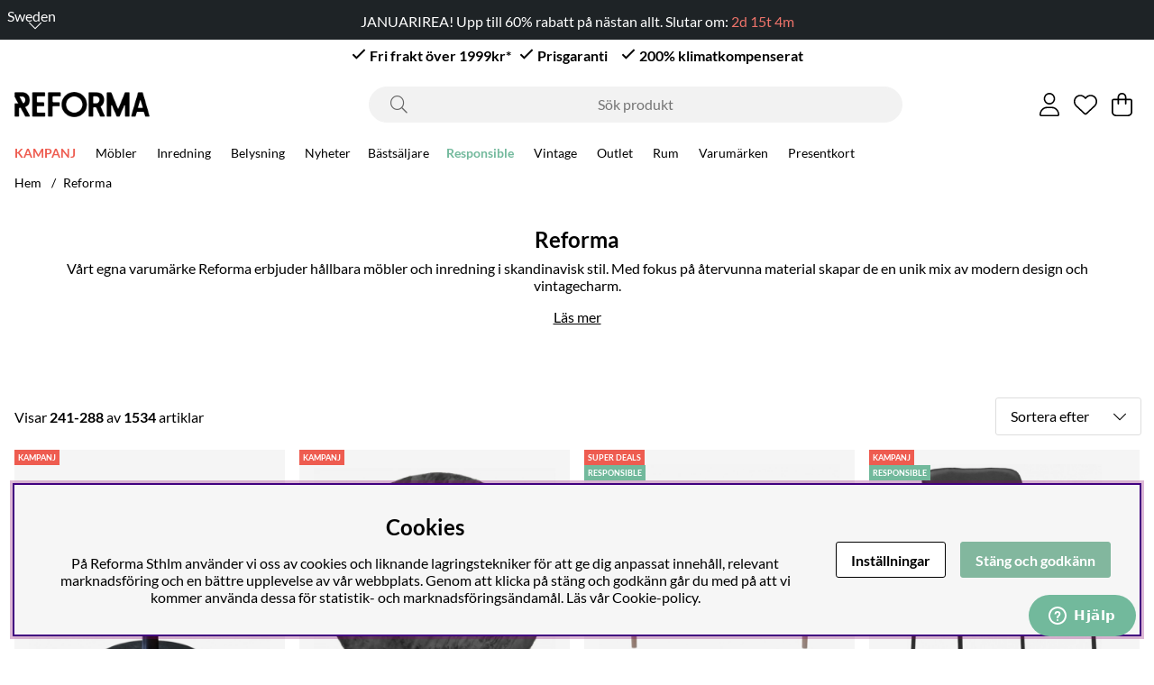

--- FILE ---
content_type: text/html; charset=UTF-8
request_url: https://www.reformasthlm.se/cgi-bin/ibutik/AIR_ibutik.fcgi?funk=steg_tva&artgrp=&varumarke=&limit=12&extra=&Betyg=&Sort=Populara&Visn=Varumarke&Kampanj_ID=&visa=241-288&filter=&f=
body_size: 134627
content:





	




 


    
                          
    

    
                          

    
                 
      

    
     

    
                 
                          
       
      



<!DOCTYPE html>
<html lang="sv">
	<head>
		<!-- ACM -->
<script nonce="JNl-e6ODn7jFOcu3YkdLhniYkfN8YPg-Uz5tTrMj6D4" type="text/javascript"> var cm_active_categories = [1,2,3,4]; var cm_preactive_categories = []; var blocked_nodes = {}; var observer = new MutationObserver(function (mutations) { for(var i = 0; i < mutations.length; i++) { var _ref = mutations[i]; var addedNodes = _ref.addedNodes; for(var j = 0; j < addedNodes.length; j++) { var node = addedNodes[j]; if (node.nodeType === 1) { var src = node.src || ''; var type = node.type; var consent_type = ''; if (typeof node.attributes.consent_type !== 'undefined' && typeof node.attributes.consent_type.value !== 'undefined') consent_type = node.attributes.consent_type.value; if (blocked_content_type(consent_type)) { if (typeof blocked_nodes[consent_type] === 'undefined') blocked_nodes[consent_type] = []; var clone; if (node.tagName === 'SCRIPT') { clone = node.cloneNode(true); } else { clone = node; } clone.air_prev = node.previousElementSibling; clone.air_next = node.nextElementSibling; clone.air_parent = node.parentElement; blocked_nodes[consent_type].push(clone); if (node.tagName === 'SCRIPT') node.type = 'javascript/blocked'; node.parentElement.removeChild(node); var beforeScriptExecuteListener = function beforeScriptExecuteListener(event) { event.preventDefault(); }; node.addEventListener('beforescriptexecute', beforeScriptExecuteListener); } else { log_node(node, consent_type); } } } } }); observer.observe(document.documentElement, { childList: true, subtree: true }); var blocked_content_type = function blocked_content_type(consent_type) { var blocked = 0; if ((typeof(cm_active_categories) == "undefined" || cm_active_categories.includes(parseInt(consent_type))) && consent_type && !check_consent(consent_type, "") && consent_type > 1) blocked = 1; return blocked; }; var external_nodes = []; var internal_nodes = []; var inline_nodes = []; var log_node = function log_node(node, consent_type) { if (node.tagName === 'SCRIPT') { if (node.src && (node.src.indexOf(window.location.host) <= -1 || node.src.indexOf(window.location.host) > 10)) { external_nodes.push(node.src); } else if (node.src) { internal_nodes.push(node.src); } else { inline_nodes.push(node.innerHTML); } } }; document.addEventListener("DOMContentLoaded", function() { if (document.querySelector('#cookie_consent')) { init_cookie_consent(); } }); var init_cookie_consent = function init_cookie_consent(force) { var cookie_consent = get_cookie_consent("air_cookie_consent") || ""; var all_signed = 0; var consents = []; if (cookie_consent) { all_signed = 1; consents = JSON.parse(cookie_consent); var elements = document.querySelectorAll('#cookie_consent_manager input[type=checkbox]'); for (let element of elements) { if (typeof(consents[element.value]) == "undefined") all_signed = 0; } } else { var elements = document.querySelectorAll('#cookie_consent_manager input[type=checkbox][prechecked=true]'); for (let element of elements) { element.checked = true; } } if (!all_signed || force) { document.getElementById('cookie_consent').style.display = 'block'; var elements = document.querySelectorAll('#cookie_consent_manager input[type=checkbox]'); for (let element of elements) { if (consents[element.value]) element.checked = consents[element.value]; } init_acm_click_events(); } }; var init_acm_click_events = function() { document.getElementById("cookie_consent_manage").addEventListener("click", function () { let cookie_consent_manager = document.getElementById('cookie_consent_manager'); if (cookie_consent_manager) cookie_consent_manager.style.display = 'block'; let cookie_consent = document.getElementById('cookie_consent'); if (cookie_consent) cookie_consent.classList.add('managing'); document.querySelectorAll(".dimmer2").forEach(item => { item.addEventListener('click', event => { item.classList.add('active') }) }); }); document.getElementById("cookie_consent_manage_rec").addEventListener("click", function () { var elements = document.querySelectorAll('#cookie_consent_manager input[type=checkbox]'); for (let element of elements) { element.checked = true; } document.getElementById("cookie_consent_manager_confirm").dispatchEvent(new Event("click")); }); let cookie_consent_manager_accept = document.getElementById("cookie_consent_manager_accept"); if (cookie_consent_manager_accept) { cookie_consent_manager_accept.addEventListener("click", function () { cm_action(true); }); } document.getElementById("cookie_consent_manager_confirm").addEventListener("click", function () { cm_action(); }); document.querySelectorAll(".cookie_consent_manager_accept_req").forEach(item => { item.addEventListener('click', event => { cm_action(false); }) }); }; var cm_action = function(consent){ let cookie_consent = document.getElementById('cookie_consent'); if (cookie_consent) cookie_consent.style.display = 'none'; let cookie_consent_manager = document.getElementById('cookie_consent_manager'); if (cookie_consent_manager) cookie_consent_manager.style.display = 'none'; document.querySelectorAll(".dimmer2").forEach(item => { item.addEventListener('click', event => { item.classList.remove('active') }) }); var consents = {}; var elements = document.querySelectorAll('#cookie_consent_manager input[type=checkbox]'); for (let element of elements) { consents[element.value] = typeof(consent) !== "undefined" ? consent : element.checked; } consents[1] = true; var cookie_consents = JSON.stringify(consents); set_cookie_consent(cookie_consents); consent_action(cookie_consents); window.dispatchEvent(new Event("acm_change")); }; var set_cookie_consent = function set_cookie_consent(value) { var exdate = new Date(); exdate.setDate(exdate.getDate() + 30); document.cookie = "air_cookie_consent" + "=" + value + "; expires= " + exdate.toUTCString() + "; path=/" + (location.protocol === "https:" ? "; secure" : ""); }; var get_cookie_consent = function get_cookie_consent(name) { var nameEQ = name + "="; var ca = document.cookie.split('; '); for (let c of ca) { if (c.indexOf(nameEQ) === 0) return c.substring(nameEQ.length, c.length); } return null; }; var consent_action = function consent_action(cookie_consent) { var consent_data = JSON.parse(cookie_consent); for(var category_id in consent_data) { if (consent_data[category_id]) { approve_category(category_id); } } }; var approve_category = function(category_id) { if (typeof blocked_nodes[category_id] !== 'undefined') { for (let node of blocked_nodes[category_id]) { if (node.type == "text/javascript") { var script = document.createElement("script"); script.type = "text/javascript"; if (node.src) { script.src = node.src; } else if (node.innerHTML) { script.innerHTML = node.innerHTML; } document.getElementsByTagName("head")[0].appendChild(script); } else if (node.air_prev && node.air_parent) { cm_insertAfter(node, node.air_prev, node.air_parent); } else if (node.air_next && node.air_parent) { node.air_parent.insertBefore(node, node.air_next); } else if (node.air_parent) { node.air_parent.append(node); } } delete blocked_nodes[category_id]; } }; function cm_insertAfter(newNode, existingNode, parent) { parent.insertBefore(newNode, existingNode.nextSibling); } var check_consent = function check_consent(type, cookie_consent) { if (!type) return false; if (!cookie_consent) cookie_consent = get_cookie_consent("air_cookie_consent"); if (!cookie_consent) return (typeof(cm_preactive_categories) == "undefined" || cm_preactive_categories.includes(parseInt(type))); var consents = JSON.parse(cookie_consent); if (typeof(consents[type]) === 'undefined') return false; return consents[type]; }; </script>
<title>Reforma – Hållbara Möbler och Inredning i Skandinavisk Stil</title>
<!-- Meta -->
<meta http-equiv="Content-Type" content="text/html; charset=UTF-8">
<meta name="description" content="Shoppa Reforma inredning & möbler till bra priser. Välj bland nyheter från Reforma. Fri frakt > 1999 kr & snabb leverans!">
<meta name="keywords" content="Reforma, Reforma möbler, Reforma inredning, reforma lampor"/>
<meta name="robots" content="INDEX, FOLLOW">
<meta name="revisit-after" content="14 days">
<meta name="distribution" content="global">
<meta http-equiv="expires" content="0">
<meta name="theme-color" content="#000000" />
<!-- disables Compatibility view IE -->
<meta http-equiv="X-UA-Compatible" content="IE=9; IE=8; IE=7; IE=EDGE" />
<!-- Responsive and mobile friendly stuff -->
<meta name="HandheldFriendly" content="True">

<!--meta name="viewport" content="user-scalable=no, initial-scale=1.0, maximum-scale=1.0, width=device-width"-->
<meta name="viewport" content="initial-scale=1.0, maximum-scale=5.0, width=device-width">
<link rel="icon" type="image/png" href="/themes/assets/favicon.png">

<meta name="apple-mobile-web-app-capable" content="yes"/>
<link rel="canonical" href="https://www.reformasthlm.se/reforma" />

    <meta property="og:description" content="V&aring;rt egna varum&auml;rke Reforma erbjuder h&aring;llbara m&ouml;bler och inredning i skandinav..."/>

    <meta property="og:image" content="https://www.reformasthlm.se"/>

    <meta property="og:site_name" content="Reforma Sthlm - Facebook"/>

    <meta property="og:title" content="Reforma"/>

    <meta property="og:url" content="https://www.reformasthlm.se/reforma"/>


    <link rel="alternate" hreflang="sv-se" href="https://www.reformasthlm.se/reforma">

    <link rel="alternate" hreflang="no-no" href="https://www.reformastockholm.no/reforma">

    <link rel="alternate" hreflang="de-de" href="https://www.reformastockholm.de/reforma">

    <link rel="alternate" hreflang="da-dk" href="https://www.reformasthlm.dk/reforma">

    <link rel="alternate" hreflang="nl-nl" href="https://www.reformasthlm.nl/reforma">

    <link rel="alternate" hreflang="fi" href="https://www.reformasthlm.fi/reforma">


<!-- Preloads -->
<link rel="preload" as="font" href="/themes/main/design/css/webfonts/fa-light-300.woff2" onload="this.rel='font'" crossorigin>
<link rel="preload" as="font" href="/themes/main/design/css/webfonts/fa-regular-400.woff2" onload="this.rel='font'" crossorigin>
<link rel="preload" as="font" href="/themes/main/design/css/webfonts/fa-solid-900.woff2" onload="this.rel='font'" crossorigin>
<link rel="preload" as="font" href="/themes/assets/fonts/lineto-circular-book.woff2" onload="this.rel='font'" crossorigin>
<link rel="preload" as="font" href="/themes/assets/fonts/lineto-circular-bold.woff2" onload="this.rel='font'" crossorigin>


<!-- Includes -->








<script nonce="JNl-e6ODn7jFOcu3YkdLhniYkfN8YPg-Uz5tTrMj6D4">/** FILE: /themes/default/design/script/jquery-3.6.3.min.js **/
!function(e,t){"use strict";"object"==typeof module&&"object"==typeof module.exports?module.exports=e.document?t(e,!0):function(e){if(!e.document)throw new Error("jQuery requires a window with a document");return t(e)}:t(e)}("undefined"!=typeof window?window:this,function(C,e){"use strict";var t=[],r=Object.getPrototypeOf,s=t.slice,g=t.flat?function(e){return t.flat.call(e)}:function(e){return t.concat.apply([],e)},u=t.push,i=t.indexOf,n={},o=n.toString,y=n.hasOwnProperty,a=y.toString,l=a.call(Object),v={},m=function(e){return"function"==typeof e&&"number"!=typeof e.nodeType&&"function"!=typeof e.item},x=function(e){return null!=e&&e===e.window},S=C.document,c={type:!0,src:!0,nonce:!0,noModule:!0};function b(e,t,n){var r,i,o=(n=n||S).createElement("script");if(o.text=e,t)for(r in c)(i=t[r]||t.getAttribute&&t.getAttribute(r))&&o.setAttribute(r,i);n.head.appendChild(o).parentNode.removeChild(o)}function w(e){return null==e?e+"":"object"==typeof e||"function"==typeof e?n[o.call(e)]||"object":typeof e}var f="3.6.3",E=function(e,t){return new E.fn.init(e,t)};function p(e){var t=!!e&&"length"in e&&e.length,n=w(e);return!m(e)&&!x(e)&&("array"===n||0===t||"number"==typeof t&&0<t&&t-1 in e)}E.fn=E.prototype={jquery:f,constructor:E,length:0,toArray:function(){return s.call(this)},get:function(e){return null==e?s.call(this):e<0?this[e+this.length]:this[e]},pushStack:function(e){var t=E.merge(this.constructor(),e);return t.prevObject=this,t},each:function(e){return E.each(this,e)},map:function(n){return this.pushStack(E.map(this,function(e,t){return n.call(e,t,e)}))},slice:function(){return this.pushStack(s.apply(this,arguments))},first:function(){return this.eq(0)},last:function(){return this.eq(-1)},even:function(){return this.pushStack(E.grep(this,function(e,t){return(t+1)%2}))},odd:function(){return this.pushStack(E.grep(this,function(e,t){return t%2}))},eq:function(e){var t=this.length,n=+e+(e<0?t:0);return this.pushStack(0<=n&&n<t?[this[n]]:[])},end:function(){return this.prevObject||this.constructor()},push:u,sort:t.sort,splice:t.splice},E.extend=E.fn.extend=function(){var e,t,n,r,i,o,a=arguments[0]||{},s=1,u=arguments.length,l=!1;for("boolean"==typeof a&&(l=a,a=arguments[s]||{},s++),"object"==typeof a||m(a)||(a={}),s===u&&(a=this,s--);s<u;s++)if(null!=(e=arguments[s]))for(t in e)r=e[t],"__proto__"!==t&&a!==r&&(l&&r&&(E.isPlainObject(r)||(i=Array.isArray(r)))?(n=a[t],o=i&&!Array.isArray(n)?[]:i||E.isPlainObject(n)?n:{},i=!1,a[t]=E.extend(l,o,r)):void 0!==r&&(a[t]=r));return a},E.extend({expando:"jQuery"+(f+Math.random()).replace(/\D/g,""),isReady:!0,error:function(e){throw new Error(e)},noop:function(){},isPlainObject:function(e){var t,n;return!(!e||"[object Object]"!==o.call(e))&&(!(t=r(e))||"function"==typeof(n=y.call(t,"constructor")&&t.constructor)&&a.call(n)===l)},isEmptyObject:function(e){var t;for(t in e)return!1;return!0},globalEval:function(e,t,n){b(e,{nonce:t&&t.nonce},n)},each:function(e,t){var n,r=0;if(p(e)){for(n=e.length;r<n;r++)if(!1===t.call(e[r],r,e[r]))break}else for(r in e)if(!1===t.call(e[r],r,e[r]))break;return e},makeArray:function(e,t){var n=t||[];return null!=e&&(p(Object(e))?E.merge(n,"string"==typeof e?[e]:e):u.call(n,e)),n},inArray:function(e,t,n){return null==t?-1:i.call(t,e,n)},merge:function(e,t){for(var n=+t.length,r=0,i=e.length;r<n;r++)e[i++]=t[r];return e.length=i,e},grep:function(e,t,n){for(var r=[],i=0,o=e.length,a=!n;i<o;i++)!t(e[i],i)!==a&&r.push(e[i]);return r},map:function(e,t,n){var r,i,o=0,a=[];if(p(e))for(r=e.length;o<r;o++)null!=(i=t(e[o],o,n))&&a.push(i);else for(o in e)null!=(i=t(e[o],o,n))&&a.push(i);return g(a)},guid:1,support:v}),"function"==typeof Symbol&&(E.fn[Symbol.iterator]=t[Symbol.iterator]),E.each("Boolean Number String Function Array Date RegExp Object Error Symbol".split(" "),function(e,t){n["[object "+t+"]"]=t.toLowerCase()});var d=function(n){var e,d,b,o,i,h,f,g,w,u,l,T,C,a,S,y,s,c,v,E="sizzle"+1*new Date,p=n.document,k=0,r=0,m=ue(),x=ue(),A=ue(),N=ue(),j=function(e,t){return e===t&&(l=!0),0},D={}.hasOwnProperty,t=[],q=t.pop,L=t.push,H=t.push,O=t.slice,P=function(e,t){for(var n=0,r=e.length;n<r;n++)if(e[n]===t)return n;return-1},R="checked|selected|async|autofocus|autoplay|controls|defer|disabled|hidden|ismap|loop|multiple|open|readonly|required|scoped",M="[\\x20\\t\\r\\n\\f]",I="(?:\\\\[\\da-fA-F]{1,6}"+M+"?|\\\\[^\\r\\n\\f]|[\\w-]|[^\0-\\x7f])+",W="\\["+M+"*("+I+")(?:"+M+"*([*^$|!~]?=)"+M+"*(?:'((?:\\\\.|[^\\\\'])*)'|\"((?:\\\\.|[^\\\\\"])*)\"|("+I+"))|)"+M+"*\\]",F=":("+I+")(?:\\((('((?:\\\\.|[^\\\\'])*)'|\"((?:\\\\.|[^\\\\\"])*)\")|((?:\\\\.|[^\\\\()[\\]]|"+W+")*)|.*)\\)|)",$=new RegExp(M+"+","g"),B=new RegExp("^"+M+"+|((?:^|[^\\\\])(?:\\\\.)*)"+M+"+$","g"),_=new RegExp("^"+M+"*,"+M+"*"),z=new RegExp("^"+M+"*([>+~]|"+M+")"+M+"*"),U=new RegExp(M+"|>"),X=new RegExp(F),V=new RegExp("^"+I+"$"),G={ID:new RegExp("^#("+I+")"),CLASS:new RegExp("^\\.("+I+")"),TAG:new RegExp("^("+I+"|[*])"),ATTR:new RegExp("^"+W),PSEUDO:new RegExp("^"+F),CHILD:new RegExp("^:(only|first|last|nth|nth-last)-(child|of-type)(?:\\("+M+"*(even|odd|(([+-]|)(\\d*)n|)"+M+"*(?:([+-]|)"+M+"*(\\d+)|))"+M+"*\\)|)","i"),bool:new RegExp("^(?:"+R+")$","i"),needsContext:new RegExp("^"+M+"*[>+~]|:(even|odd|eq|gt|lt|nth|first|last)(?:\\("+M+"*((?:-\\d)?\\d*)"+M+"*\\)|)(?=[^-]|$)","i")},Y=/HTML$/i,Q=/^(?:input|select|textarea|button)$/i,J=/^h\d$/i,K=/^[^{]+\{\s*\[native \w/,Z=/^(?:#([\w-]+)|(\w+)|\.([\w-]+))$/,ee=/[+~]/,te=new RegExp("\\\\[\\da-fA-F]{1,6}"+M+"?|\\\\([^\\r\\n\\f])","g"),ne=function(e,t){var n="0x"+e.slice(1)-65536;return t||(n<0?String.fromCharCode(n+65536):String.fromCharCode(n>>10|55296,1023&n|56320))},re=/([\0-\x1f\x7f]|^-?\d)|^-$|[^\0-\x1f\x7f-\uFFFF\w-]/g,ie=function(e,t){return t?"\0"===e?"\ufffd":e.slice(0,-1)+"\\"+e.charCodeAt(e.length-1).toString(16)+" ":"\\"+e},oe=function(){T()},ae=be(function(e){return!0===e.disabled&&"fieldset"===e.nodeName.toLowerCase()},{dir:"parentNode",next:"legend"});try{H.apply(t=O.call(p.childNodes),p.childNodes),t[p.childNodes.length].nodeType}catch(e){H={apply:t.length?function(e,t){L.apply(e,O.call(t))}:function(e,t){var n=e.length,r=0;while(e[n++]=t[r++]);e.length=n-1}}}function se(t,e,n,r){var i,o,a,s,u,l,c,f=e&&e.ownerDocument,p=e?e.nodeType:9;if(n=n||[],"string"!=typeof t||!t||1!==p&&9!==p&&11!==p)return n;if(!r&&(T(e),e=e||C,S)){if(11!==p&&(u=Z.exec(t)))if(i=u[1]){if(9===p){if(!(a=e.getElementById(i)))return n;if(a.id===i)return n.push(a),n}else if(f&&(a=f.getElementById(i))&&v(e,a)&&a.id===i)return n.push(a),n}else{if(u[2])return H.apply(n,e.getElementsByTagName(t)),n;if((i=u[3])&&d.getElementsByClassName&&e.getElementsByClassName)return H.apply(n,e.getElementsByClassName(i)),n}if(d.qsa&&!N[t+" "]&&(!y||!y.test(t))&&(1!==p||"object"!==e.nodeName.toLowerCase())){if(c=t,f=e,1===p&&(U.test(t)||z.test(t))){(f=ee.test(t)&&ve(e.parentNode)||e)===e&&d.scope||((s=e.getAttribute("id"))?s=s.replace(re,ie):e.setAttribute("id",s=E)),o=(l=h(t)).length;while(o--)l[o]=(s?"#"+s:":scope")+" "+xe(l[o]);c=l.join(",")}try{if(d.cssSupportsSelector&&!CSS.supports("selector(:is("+c+"))"))throw new Error;return H.apply(n,f.querySelectorAll(c)),n}catch(e){N(t,!0)}finally{s===E&&e.removeAttribute("id")}}}return g(t.replace(B,"$1"),e,n,r)}function ue(){var r=[];return function e(t,n){return r.push(t+" ")>b.cacheLength&&delete e[r.shift()],e[t+" "]=n}}function le(e){return e[E]=!0,e}function ce(e){var t=C.createElement("fieldset");try{return!!e(t)}catch(e){return!1}finally{t.parentNode&&t.parentNode.removeChild(t),t=null}}function fe(e,t){var n=e.split("|"),r=n.length;while(r--)b.attrHandle[n[r]]=t}function pe(e,t){var n=t&&e,r=n&&1===e.nodeType&&1===t.nodeType&&e.sourceIndex-t.sourceIndex;if(r)return r;if(n)while(n=n.nextSibling)if(n===t)return-1;return e?1:-1}function de(t){return function(e){return"input"===e.nodeName.toLowerCase()&&e.type===t}}function he(n){return function(e){var t=e.nodeName.toLowerCase();return("input"===t||"button"===t)&&e.type===n}}function ge(t){return function(e){return"form"in e?e.parentNode&&!1===e.disabled?"label"in e?"label"in e.parentNode?e.parentNode.disabled===t:e.disabled===t:e.isDisabled===t||e.isDisabled!==!t&&ae(e)===t:e.disabled===t:"label"in e&&e.disabled===t}}function ye(a){return le(function(o){return o=+o,le(function(e,t){var n,r=a([],e.length,o),i=r.length;while(i--)e[n=r[i]]&&(e[n]=!(t[n]=e[n]))})})}function ve(e){return e&&"undefined"!=typeof e.getElementsByTagName&&e}for(e in d=se.support={},i=se.isXML=function(e){var t=e&&e.namespaceURI,n=e&&(e.ownerDocument||e).documentElement;return!Y.test(t||n&&n.nodeName||"HTML")},T=se.setDocument=function(e){var t,n,r=e?e.ownerDocument||e:p;return r!=C&&9===r.nodeType&&r.documentElement&&(a=(C=r).documentElement,S=!i(C),p!=C&&(n=C.defaultView)&&n.top!==n&&(n.addEventListener?n.addEventListener("unload",oe,!1):n.attachEvent&&n.attachEvent("onunload",oe)),d.scope=ce(function(e){return a.appendChild(e).appendChild(C.createElement("div")),"undefined"!=typeof e.querySelectorAll&&!e.querySelectorAll(":scope fieldset div").length}),d.cssSupportsSelector=ce(function(){return CSS.supports("selector(*)")&&C.querySelectorAll(":is(:jqfake)")&&!CSS.supports("selector(:is(*,:jqfake))")}),d.attributes=ce(function(e){return e.className="i",!e.getAttribute("className")}),d.getElementsByTagName=ce(function(e){return e.appendChild(C.createComment("")),!e.getElementsByTagName("*").length}),d.getElementsByClassName=K.test(C.getElementsByClassName),d.getById=ce(function(e){return a.appendChild(e).id=E,!C.getElementsByName||!C.getElementsByName(E).length}),d.getById?(b.filter.ID=function(e){var t=e.replace(te,ne);return function(e){return e.getAttribute("id")===t}},b.find.ID=function(e,t){if("undefined"!=typeof t.getElementById&&S){var n=t.getElementById(e);return n?[n]:[]}}):(b.filter.ID=function(e){var n=e.replace(te,ne);return function(e){var t="undefined"!=typeof e.getAttributeNode&&e.getAttributeNode("id");return t&&t.value===n}},b.find.ID=function(e,t){if("undefined"!=typeof t.getElementById&&S){var n,r,i,o=t.getElementById(e);if(o){if((n=o.getAttributeNode("id"))&&n.value===e)return[o];i=t.getElementsByName(e),r=0;while(o=i[r++])if((n=o.getAttributeNode("id"))&&n.value===e)return[o]}return[]}}),b.find.TAG=d.getElementsByTagName?function(e,t){return"undefined"!=typeof t.getElementsByTagName?t.getElementsByTagName(e):d.qsa?t.querySelectorAll(e):void 0}:function(e,t){var n,r=[],i=0,o=t.getElementsByTagName(e);if("*"===e){while(n=o[i++])1===n.nodeType&&r.push(n);return r}return o},b.find.CLASS=d.getElementsByClassName&&function(e,t){if("undefined"!=typeof t.getElementsByClassName&&S)return t.getElementsByClassName(e)},s=[],y=[],(d.qsa=K.test(C.querySelectorAll))&&(ce(function(e){var t;a.appendChild(e).innerHTML="<a id='"+E+"'></a><select id='"+E+"-\r\\' msallowcapture=''><option selected=''></option></select>",e.querySelectorAll("[msallowcapture^='']").length&&y.push("[*^$]="+M+"*(?:''|\"\")"),e.querySelectorAll("[selected]").length||y.push("\\["+M+"*(?:value|"+R+")"),e.querySelectorAll("[id~="+E+"-]").length||y.push("~="),(t=C.createElement("input")).setAttribute("name",""),e.appendChild(t),e.querySelectorAll("[name='']").length||y.push("\\["+M+"*name"+M+"*="+M+"*(?:''|\"\")"),e.querySelectorAll(":checked").length||y.push(":checked"),e.querySelectorAll("a#"+E+"+*").length||y.push(".#.+[+~]"),e.querySelectorAll("\\\f"),y.push("[\\r\\n\\f]")}),ce(function(e){e.innerHTML="<a href='' disabled='disabled'></a><select disabled='disabled'><option/></select>";var t=C.createElement("input");t.setAttribute("type","hidden"),e.appendChild(t).setAttribute("name","D"),e.querySelectorAll("[name=d]").length&&y.push("name"+M+"*[*^$|!~]?="),2!==e.querySelectorAll(":enabled").length&&y.push(":enabled",":disabled"),a.appendChild(e).disabled=!0,2!==e.querySelectorAll(":disabled").length&&y.push(":enabled",":disabled"),e.querySelectorAll("*,:x"),y.push(",.*:")})),(d.matchesSelector=K.test(c=a.matches||a.webkitMatchesSelector||a.mozMatchesSelector||a.oMatchesSelector||a.msMatchesSelector))&&ce(function(e){d.disconnectedMatch=c.call(e,"*"),c.call(e,"[s!='']:x"),s.push("!=",F)}),d.cssSupportsSelector||y.push(":has"),y=y.length&&new RegExp(y.join("|")),s=s.length&&new RegExp(s.join("|")),t=K.test(a.compareDocumentPosition),v=t||K.test(a.contains)?function(e,t){var n=9===e.nodeType&&e.documentElement||e,r=t&&t.parentNode;return e===r||!(!r||1!==r.nodeType||!(n.contains?n.contains(r):e.compareDocumentPosition&&16&e.compareDocumentPosition(r)))}:function(e,t){if(t)while(t=t.parentNode)if(t===e)return!0;return!1},j=t?function(e,t){if(e===t)return l=!0,0;var n=!e.compareDocumentPosition-!t.compareDocumentPosition;return n||(1&(n=(e.ownerDocument||e)==(t.ownerDocument||t)?e.compareDocumentPosition(t):1)||!d.sortDetached&&t.compareDocumentPosition(e)===n?e==C||e.ownerDocument==p&&v(p,e)?-1:t==C||t.ownerDocument==p&&v(p,t)?1:u?P(u,e)-P(u,t):0:4&n?-1:1)}:function(e,t){if(e===t)return l=!0,0;var n,r=0,i=e.parentNode,o=t.parentNode,a=[e],s=[t];if(!i||!o)return e==C?-1:t==C?1:i?-1:o?1:u?P(u,e)-P(u,t):0;if(i===o)return pe(e,t);n=e;while(n=n.parentNode)a.unshift(n);n=t;while(n=n.parentNode)s.unshift(n);while(a[r]===s[r])r++;return r?pe(a[r],s[r]):a[r]==p?-1:s[r]==p?1:0}),C},se.matches=function(e,t){return se(e,null,null,t)},se.matchesSelector=function(e,t){if(T(e),d.matchesSelector&&S&&!N[t+" "]&&(!s||!s.test(t))&&(!y||!y.test(t)))try{var n=c.call(e,t);if(n||d.disconnectedMatch||e.document&&11!==e.document.nodeType)return n}catch(e){N(t,!0)}return 0<se(t,C,null,[e]).length},se.contains=function(e,t){return(e.ownerDocument||e)!=C&&T(e),v(e,t)},se.attr=function(e,t){(e.ownerDocument||e)!=C&&T(e);var n=b.attrHandle[t.toLowerCase()],r=n&&D.call(b.attrHandle,t.toLowerCase())?n(e,t,!S):void 0;return void 0!==r?r:d.attributes||!S?e.getAttribute(t):(r=e.getAttributeNode(t))&&r.specified?r.value:null},se.escape=function(e){return(e+"").replace(re,ie)},se.error=function(e){throw new Error("Syntax error, unrecognized expression: "+e)},se.uniqueSort=function(e){var t,n=[],r=0,i=0;if(l=!d.detectDuplicates,u=!d.sortStable&&e.slice(0),e.sort(j),l){while(t=e[i++])t===e[i]&&(r=n.push(i));while(r--)e.splice(n[r],1)}return u=null,e},o=se.getText=function(e){var t,n="",r=0,i=e.nodeType;if(i){if(1===i||9===i||11===i){if("string"==typeof e.textContent)return e.textContent;for(e=e.firstChild;e;e=e.nextSibling)n+=o(e)}else if(3===i||4===i)return e.nodeValue}else while(t=e[r++])n+=o(t);return n},(b=se.selectors={cacheLength:50,createPseudo:le,match:G,attrHandle:{},find:{},relative:{">":{dir:"parentNode",first:!0}," ":{dir:"parentNode"},"+":{dir:"previousSibling",first:!0},"~":{dir:"previousSibling"}},preFilter:{ATTR:function(e){return e[1]=e[1].replace(te,ne),e[3]=(e[3]||e[4]||e[5]||"").replace(te,ne),"~="===e[2]&&(e[3]=" "+e[3]+" "),e.slice(0,4)},CHILD:function(e){return e[1]=e[1].toLowerCase(),"nth"===e[1].slice(0,3)?(e[3]||se.error(e[0]),e[4]=+(e[4]?e[5]+(e[6]||1):2*("even"===e[3]||"odd"===e[3])),e[5]=+(e[7]+e[8]||"odd"===e[3])):e[3]&&se.error(e[0]),e},PSEUDO:function(e){var t,n=!e[6]&&e[2];return G.CHILD.test(e[0])?null:(e[3]?e[2]=e[4]||e[5]||"":n&&X.test(n)&&(t=h(n,!0))&&(t=n.indexOf(")",n.length-t)-n.length)&&(e[0]=e[0].slice(0,t),e[2]=n.slice(0,t)),e.slice(0,3))}},filter:{TAG:function(e){var t=e.replace(te,ne).toLowerCase();return"*"===e?function(){return!0}:function(e){return e.nodeName&&e.nodeName.toLowerCase()===t}},CLASS:function(e){var t=m[e+" "];return t||(t=new RegExp("(^|"+M+")"+e+"("+M+"|$)"))&&m(e,function(e){return t.test("string"==typeof e.className&&e.className||"undefined"!=typeof e.getAttribute&&e.getAttribute("class")||"")})},ATTR:function(n,r,i){return function(e){var t=se.attr(e,n);return null==t?"!="===r:!r||(t+="","="===r?t===i:"!="===r?t!==i:"^="===r?i&&0===t.indexOf(i):"*="===r?i&&-1<t.indexOf(i):"$="===r?i&&t.slice(-i.length)===i:"~="===r?-1<(" "+t.replace($," ")+" ").indexOf(i):"|="===r&&(t===i||t.slice(0,i.length+1)===i+"-"))}},CHILD:function(h,e,t,g,y){var v="nth"!==h.slice(0,3),m="last"!==h.slice(-4),x="of-type"===e;return 1===g&&0===y?function(e){return!!e.parentNode}:function(e,t,n){var r,i,o,a,s,u,l=v!==m?"nextSibling":"previousSibling",c=e.parentNode,f=x&&e.nodeName.toLowerCase(),p=!n&&!x,d=!1;if(c){if(v){while(l){a=e;while(a=a[l])if(x?a.nodeName.toLowerCase()===f:1===a.nodeType)return!1;u=l="only"===h&&!u&&"nextSibling"}return!0}if(u=[m?c.firstChild:c.lastChild],m&&p){d=(s=(r=(i=(o=(a=c)[E]||(a[E]={}))[a.uniqueID]||(o[a.uniqueID]={}))[h]||[])[0]===k&&r[1])&&r[2],a=s&&c.childNodes[s];while(a=++s&&a&&a[l]||(d=s=0)||u.pop())if(1===a.nodeType&&++d&&a===e){i[h]=[k,s,d];break}}else if(p&&(d=s=(r=(i=(o=(a=e)[E]||(a[E]={}))[a.uniqueID]||(o[a.uniqueID]={}))[h]||[])[0]===k&&r[1]),!1===d)while(a=++s&&a&&a[l]||(d=s=0)||u.pop())if((x?a.nodeName.toLowerCase()===f:1===a.nodeType)&&++d&&(p&&((i=(o=a[E]||(a[E]={}))[a.uniqueID]||(o[a.uniqueID]={}))[h]=[k,d]),a===e))break;return(d-=y)===g||d%g==0&&0<=d/g}}},PSEUDO:function(e,o){var t,a=b.pseudos[e]||b.setFilters[e.toLowerCase()]||se.error("unsupported pseudo: "+e);return a[E]?a(o):1<a.length?(t=[e,e,"",o],b.setFilters.hasOwnProperty(e.toLowerCase())?le(function(e,t){var n,r=a(e,o),i=r.length;while(i--)e[n=P(e,r[i])]=!(t[n]=r[i])}):function(e){return a(e,0,t)}):a}},pseudos:{not:le(function(e){var r=[],i=[],s=f(e.replace(B,"$1"));return s[E]?le(function(e,t,n,r){var i,o=s(e,null,r,[]),a=e.length;while(a--)(i=o[a])&&(e[a]=!(t[a]=i))}):function(e,t,n){return r[0]=e,s(r,null,n,i),r[0]=null,!i.pop()}}),has:le(function(t){return function(e){return 0<se(t,e).length}}),contains:le(function(t){return t=t.replace(te,ne),function(e){return-1<(e.textContent||o(e)).indexOf(t)}}),lang:le(function(n){return V.test(n||"")||se.error("unsupported lang: "+n),n=n.replace(te,ne).toLowerCase(),function(e){var t;do{if(t=S?e.lang:e.getAttribute("xml:lang")||e.getAttribute("lang"))return(t=t.toLowerCase())===n||0===t.indexOf(n+"-")}while((e=e.parentNode)&&1===e.nodeType);return!1}}),target:function(e){var t=n.location&&n.location.hash;return t&&t.slice(1)===e.id},root:function(e){return e===a},focus:function(e){return e===C.activeElement&&(!C.hasFocus||C.hasFocus())&&!!(e.type||e.href||~e.tabIndex)},enabled:ge(!1),disabled:ge(!0),checked:function(e){var t=e.nodeName.toLowerCase();return"input"===t&&!!e.checked||"option"===t&&!!e.selected},selected:function(e){return e.parentNode&&e.parentNode.selectedIndex,!0===e.selected},empty:function(e){for(e=e.firstChild;e;e=e.nextSibling)if(e.nodeType<6)return!1;return!0},parent:function(e){return!b.pseudos.empty(e)},header:function(e){return J.test(e.nodeName)},input:function(e){return Q.test(e.nodeName)},button:function(e){var t=e.nodeName.toLowerCase();return"input"===t&&"button"===e.type||"button"===t},text:function(e){var t;return"input"===e.nodeName.toLowerCase()&&"text"===e.type&&(null==(t=e.getAttribute("type"))||"text"===t.toLowerCase())},first:ye(function(){return[0]}),last:ye(function(e,t){return[t-1]}),eq:ye(function(e,t,n){return[n<0?n+t:n]}),even:ye(function(e,t){for(var n=0;n<t;n+=2)e.push(n);return e}),odd:ye(function(e,t){for(var n=1;n<t;n+=2)e.push(n);return e}),lt:ye(function(e,t,n){for(var r=n<0?n+t:t<n?t:n;0<=--r;)e.push(r);return e}),gt:ye(function(e,t,n){for(var r=n<0?n+t:n;++r<t;)e.push(r);return e})}}).pseudos.nth=b.pseudos.eq,{radio:!0,checkbox:!0,file:!0,password:!0,image:!0})b.pseudos[e]=de(e);for(e in{submit:!0,reset:!0})b.pseudos[e]=he(e);function me(){}function xe(e){for(var t=0,n=e.length,r="";t<n;t++)r+=e[t].value;return r}function be(s,e,t){var u=e.dir,l=e.next,c=l||u,f=t&&"parentNode"===c,p=r++;return e.first?function(e,t,n){while(e=e[u])if(1===e.nodeType||f)return s(e,t,n);return!1}:function(e,t,n){var r,i,o,a=[k,p];if(n){while(e=e[u])if((1===e.nodeType||f)&&s(e,t,n))return!0}else while(e=e[u])if(1===e.nodeType||f)if(i=(o=e[E]||(e[E]={}))[e.uniqueID]||(o[e.uniqueID]={}),l&&l===e.nodeName.toLowerCase())e=e[u]||e;else{if((r=i[c])&&r[0]===k&&r[1]===p)return a[2]=r[2];if((i[c]=a)[2]=s(e,t,n))return!0}return!1}}function we(i){return 1<i.length?function(e,t,n){var r=i.length;while(r--)if(!i[r](e,t,n))return!1;return!0}:i[0]}function Te(e,t,n,r,i){for(var o,a=[],s=0,u=e.length,l=null!=t;s<u;s++)(o=e[s])&&(n&&!n(o,r,i)||(a.push(o),l&&t.push(s)));return a}function Ce(d,h,g,y,v,e){return y&&!y[E]&&(y=Ce(y)),v&&!v[E]&&(v=Ce(v,e)),le(function(e,t,n,r){var i,o,a,s=[],u=[],l=t.length,c=e||function(e,t,n){for(var r=0,i=t.length;r<i;r++)se(e,t[r],n);return n}(h||"*",n.nodeType?[n]:n,[]),f=!d||!e&&h?c:Te(c,s,d,n,r),p=g?v||(e?d:l||y)?[]:t:f;if(g&&g(f,p,n,r),y){i=Te(p,u),y(i,[],n,r),o=i.length;while(o--)(a=i[o])&&(p[u[o]]=!(f[u[o]]=a))}if(e){if(v||d){if(v){i=[],o=p.length;while(o--)(a=p[o])&&i.push(f[o]=a);v(null,p=[],i,r)}o=p.length;while(o--)(a=p[o])&&-1<(i=v?P(e,a):s[o])&&(e[i]=!(t[i]=a))}}else p=Te(p===t?p.splice(l,p.length):p),v?v(null,t,p,r):H.apply(t,p)})}function Se(e){for(var i,t,n,r=e.length,o=b.relative[e[0].type],a=o||b.relative[" "],s=o?1:0,u=be(function(e){return e===i},a,!0),l=be(function(e){return-1<P(i,e)},a,!0),c=[function(e,t,n){var r=!o&&(n||t!==w)||((i=t).nodeType?u(e,t,n):l(e,t,n));return i=null,r}];s<r;s++)if(t=b.relative[e[s].type])c=[be(we(c),t)];else{if((t=b.filter[e[s].type].apply(null,e[s].matches))[E]){for(n=++s;n<r;n++)if(b.relative[e[n].type])break;return Ce(1<s&&we(c),1<s&&xe(e.slice(0,s-1).concat({value:" "===e[s-2].type?"*":""})).replace(B,"$1"),t,s<n&&Se(e.slice(s,n)),n<r&&Se(e=e.slice(n)),n<r&&xe(e))}c.push(t)}return we(c)}return me.prototype=b.filters=b.pseudos,b.setFilters=new me,h=se.tokenize=function(e,t){var n,r,i,o,a,s,u,l=x[e+" "];if(l)return t?0:l.slice(0);a=e,s=[],u=b.preFilter;while(a){for(o in n&&!(r=_.exec(a))||(r&&(a=a.slice(r[0].length)||a),s.push(i=[])),n=!1,(r=z.exec(a))&&(n=r.shift(),i.push({value:n,type:r[0].replace(B," ")}),a=a.slice(n.length)),b.filter)!(r=G[o].exec(a))||u[o]&&!(r=u[o](r))||(n=r.shift(),i.push({value:n,type:o,matches:r}),a=a.slice(n.length));if(!n)break}return t?a.length:a?se.error(e):x(e,s).slice(0)},f=se.compile=function(e,t){var n,y,v,m,x,r,i=[],o=[],a=A[e+" "];if(!a){t||(t=h(e)),n=t.length;while(n--)(a=Se(t[n]))[E]?i.push(a):o.push(a);(a=A(e,(y=o,m=0<(v=i).length,x=0<y.length,r=function(e,t,n,r,i){var o,a,s,u=0,l="0",c=e&&[],f=[],p=w,d=e||x&&b.find.TAG("*",i),h=k+=null==p?1:Math.random()||.1,g=d.length;for(i&&(w=t==C||t||i);l!==g&&null!=(o=d[l]);l++){if(x&&o){a=0,t||o.ownerDocument==C||(T(o),n=!S);while(s=y[a++])if(s(o,t||C,n)){r.push(o);break}i&&(k=h)}m&&((o=!s&&o)&&u--,e&&c.push(o))}if(u+=l,m&&l!==u){a=0;while(s=v[a++])s(c,f,t,n);if(e){if(0<u)while(l--)c[l]||f[l]||(f[l]=q.call(r));f=Te(f)}H.apply(r,f),i&&!e&&0<f.length&&1<u+v.length&&se.uniqueSort(r)}return i&&(k=h,w=p),c},m?le(r):r))).selector=e}return a},g=se.select=function(e,t,n,r){var i,o,a,s,u,l="function"==typeof e&&e,c=!r&&h(e=l.selector||e);if(n=n||[],1===c.length){if(2<(o=c[0]=c[0].slice(0)).length&&"ID"===(a=o[0]).type&&9===t.nodeType&&S&&b.relative[o[1].type]){if(!(t=(b.find.ID(a.matches[0].replace(te,ne),t)||[])[0]))return n;l&&(t=t.parentNode),e=e.slice(o.shift().value.length)}i=G.needsContext.test(e)?0:o.length;while(i--){if(a=o[i],b.relative[s=a.type])break;if((u=b.find[s])&&(r=u(a.matches[0].replace(te,ne),ee.test(o[0].type)&&ve(t.parentNode)||t))){if(o.splice(i,1),!(e=r.length&&xe(o)))return H.apply(n,r),n;break}}}return(l||f(e,c))(r,t,!S,n,!t||ee.test(e)&&ve(t.parentNode)||t),n},d.sortStable=E.split("").sort(j).join("")===E,d.detectDuplicates=!!l,T(),d.sortDetached=ce(function(e){return 1&e.compareDocumentPosition(C.createElement("fieldset"))}),ce(function(e){return e.innerHTML="<a href='#'></a>","#"===e.firstChild.getAttribute("href")})||fe("type|href|height|width",function(e,t,n){if(!n)return e.getAttribute(t,"type"===t.toLowerCase()?1:2)}),d.attributes&&ce(function(e){return e.innerHTML="<input/>",e.firstChild.setAttribute("value",""),""===e.firstChild.getAttribute("value")})||fe("value",function(e,t,n){if(!n&&"input"===e.nodeName.toLowerCase())return e.defaultValue}),ce(function(e){return null==e.getAttribute("disabled")})||fe(R,function(e,t,n){var r;if(!n)return!0===e[t]?t.toLowerCase():(r=e.getAttributeNode(t))&&r.specified?r.value:null}),se}(C);E.find=d,E.expr=d.selectors,E.expr[":"]=E.expr.pseudos,E.uniqueSort=E.unique=d.uniqueSort,E.text=d.getText,E.isXMLDoc=d.isXML,E.contains=d.contains,E.escapeSelector=d.escape;var h=function(e,t,n){var r=[],i=void 0!==n;while((e=e[t])&&9!==e.nodeType)if(1===e.nodeType){if(i&&E(e).is(n))break;r.push(e)}return r},T=function(e,t){for(var n=[];e;e=e.nextSibling)1===e.nodeType&&e!==t&&n.push(e);return n},k=E.expr.match.needsContext;function A(e,t){return e.nodeName&&e.nodeName.toLowerCase()===t.toLowerCase()}var N=/^<([a-z][^\/\0>:\x20\t\r\n\f]*)[\x20\t\r\n\f]*\/?>(?:<\/\1>|)$/i;function j(e,n,r){return m(n)?E.grep(e,function(e,t){return!!n.call(e,t,e)!==r}):n.nodeType?E.grep(e,function(e){return e===n!==r}):"string"!=typeof n?E.grep(e,function(e){return-1<i.call(n,e)!==r}):E.filter(n,e,r)}E.filter=function(e,t,n){var r=t[0];return n&&(e=":not("+e+")"),1===t.length&&1===r.nodeType?E.find.matchesSelector(r,e)?[r]:[]:E.find.matches(e,E.grep(t,function(e){return 1===e.nodeType}))},E.fn.extend({find:function(e){var t,n,r=this.length,i=this;if("string"!=typeof e)return this.pushStack(E(e).filter(function(){for(t=0;t<r;t++)if(E.contains(i[t],this))return!0}));for(n=this.pushStack([]),t=0;t<r;t++)E.find(e,i[t],n);return 1<r?E.uniqueSort(n):n},filter:function(e){return this.pushStack(j(this,e||[],!1))},not:function(e){return this.pushStack(j(this,e||[],!0))},is:function(e){return!!j(this,"string"==typeof e&&k.test(e)?E(e):e||[],!1).length}});var D,q=/^(?:\s*(<[\w\W]+>)[^>]*|#([\w-]+))$/;(E.fn.init=function(e,t,n){var r,i;if(!e)return this;if(n=n||D,"string"==typeof e){if(!(r="<"===e[0]&&">"===e[e.length-1]&&3<=e.length?[null,e,null]:q.exec(e))||!r[1]&&t)return!t||t.jquery?(t||n).find(e):this.constructor(t).find(e);if(r[1]){if(t=t instanceof E?t[0]:t,E.merge(this,E.parseHTML(r[1],t&&t.nodeType?t.ownerDocument||t:S,!0)),N.test(r[1])&&E.isPlainObject(t))for(r in t)m(this[r])?this[r](t[r]):this.attr(r,t[r]);return this}return(i=S.getElementById(r[2]))&&(this[0]=i,this.length=1),this}return e.nodeType?(this[0]=e,this.length=1,this):m(e)?void 0!==n.ready?n.ready(e):e(E):E.makeArray(e,this)}).prototype=E.fn,D=E(S);var L=/^(?:parents|prev(?:Until|All))/,H={children:!0,contents:!0,next:!0,prev:!0};function O(e,t){while((e=e[t])&&1!==e.nodeType);return e}E.fn.extend({has:function(e){var t=E(e,this),n=t.length;return this.filter(function(){for(var e=0;e<n;e++)if(E.contains(this,t[e]))return!0})},closest:function(e,t){var n,r=0,i=this.length,o=[],a="string"!=typeof e&&E(e);if(!k.test(e))for(;r<i;r++)for(n=this[r];n&&n!==t;n=n.parentNode)if(n.nodeType<11&&(a?-1<a.index(n):1===n.nodeType&&E.find.matchesSelector(n,e))){o.push(n);break}return this.pushStack(1<o.length?E.uniqueSort(o):o)},index:function(e){return e?"string"==typeof e?i.call(E(e),this[0]):i.call(this,e.jquery?e[0]:e):this[0]&&this[0].parentNode?this.first().prevAll().length:-1},add:function(e,t){return this.pushStack(E.uniqueSort(E.merge(this.get(),E(e,t))))},addBack:function(e){return this.add(null==e?this.prevObject:this.prevObject.filter(e))}}),E.each({parent:function(e){var t=e.parentNode;return t&&11!==t.nodeType?t:null},parents:function(e){return h(e,"parentNode")},parentsUntil:function(e,t,n){return h(e,"parentNode",n)},next:function(e){return O(e,"nextSibling")},prev:function(e){return O(e,"previousSibling")},nextAll:function(e){return h(e,"nextSibling")},prevAll:function(e){return h(e,"previousSibling")},nextUntil:function(e,t,n){return h(e,"nextSibling",n)},prevUntil:function(e,t,n){return h(e,"previousSibling",n)},siblings:function(e){return T((e.parentNode||{}).firstChild,e)},children:function(e){return T(e.firstChild)},contents:function(e){return null!=e.contentDocument&&r(e.contentDocument)?e.contentDocument:(A(e,"template")&&(e=e.content||e),E.merge([],e.childNodes))}},function(r,i){E.fn[r]=function(e,t){var n=E.map(this,i,e);return"Until"!==r.slice(-5)&&(t=e),t&&"string"==typeof t&&(n=E.filter(t,n)),1<this.length&&(H[r]||E.uniqueSort(n),L.test(r)&&n.reverse()),this.pushStack(n)}});var P=/[^\x20\t\r\n\f]+/g;function R(e){return e}function M(e){throw e}function I(e,t,n,r){var i;try{e&&m(i=e.promise)?i.call(e).done(t).fail(n):e&&m(i=e.then)?i.call(e,t,n):t.apply(void 0,[e].slice(r))}catch(e){n.apply(void 0,[e])}}E.Callbacks=function(r){var e,n;r="string"==typeof r?(e=r,n={},E.each(e.match(P)||[],function(e,t){n[t]=!0}),n):E.extend({},r);var i,t,o,a,s=[],u=[],l=-1,c=function(){for(a=a||r.once,o=i=!0;u.length;l=-1){t=u.shift();while(++l<s.length)!1===s[l].apply(t[0],t[1])&&r.stopOnFalse&&(l=s.length,t=!1)}r.memory||(t=!1),i=!1,a&&(s=t?[]:"")},f={add:function(){return s&&(t&&!i&&(l=s.length-1,u.push(t)),function n(e){E.each(e,function(e,t){m(t)?r.unique&&f.has(t)||s.push(t):t&&t.length&&"string"!==w(t)&&n(t)})}(arguments),t&&!i&&c()),this},remove:function(){return E.each(arguments,function(e,t){var n;while(-1<(n=E.inArray(t,s,n)))s.splice(n,1),n<=l&&l--}),this},has:function(e){return e?-1<E.inArray(e,s):0<s.length},empty:function(){return s&&(s=[]),this},disable:function(){return a=u=[],s=t="",this},disabled:function(){return!s},lock:function(){return a=u=[],t||i||(s=t=""),this},locked:function(){return!!a},fireWith:function(e,t){return a||(t=[e,(t=t||[]).slice?t.slice():t],u.push(t),i||c()),this},fire:function(){return f.fireWith(this,arguments),this},fired:function(){return!!o}};return f},E.extend({Deferred:function(e){var o=[["notify","progress",E.Callbacks("memory"),E.Callbacks("memory"),2],["resolve","done",E.Callbacks("once memory"),E.Callbacks("once memory"),0,"resolved"],["reject","fail",E.Callbacks("once memory"),E.Callbacks("once memory"),1,"rejected"]],i="pending",a={state:function(){return i},always:function(){return s.done(arguments).fail(arguments),this},"catch":function(e){return a.then(null,e)},pipe:function(){var i=arguments;return E.Deferred(function(r){E.each(o,function(e,t){var n=m(i[t[4]])&&i[t[4]];s[t[1]](function(){var e=n&&n.apply(this,arguments);e&&m(e.promise)?e.promise().progress(r.notify).done(r.resolve).fail(r.reject):r[t[0]+"With"](this,n?[e]:arguments)})}),i=null}).promise()},then:function(t,n,r){var u=0;function l(i,o,a,s){return function(){var n=this,r=arguments,e=function(){var e,t;if(!(i<u)){if((e=a.apply(n,r))===o.promise())throw new TypeError("Thenable self-resolution");t=e&&("object"==typeof e||"function"==typeof e)&&e.then,m(t)?s?t.call(e,l(u,o,R,s),l(u,o,M,s)):(u++,t.call(e,l(u,o,R,s),l(u,o,M,s),l(u,o,R,o.notifyWith))):(a!==R&&(n=void 0,r=[e]),(s||o.resolveWith)(n,r))}},t=s?e:function(){try{e()}catch(e){E.Deferred.exceptionHook&&E.Deferred.exceptionHook(e,t.stackTrace),u<=i+1&&(a!==M&&(n=void 0,r=[e]),o.rejectWith(n,r))}};i?t():(E.Deferred.getStackHook&&(t.stackTrace=E.Deferred.getStackHook()),C.setTimeout(t))}}return E.Deferred(function(e){o[0][3].add(l(0,e,m(r)?r:R,e.notifyWith)),o[1][3].add(l(0,e,m(t)?t:R)),o[2][3].add(l(0,e,m(n)?n:M))}).promise()},promise:function(e){return null!=e?E.extend(e,a):a}},s={};return E.each(o,function(e,t){var n=t[2],r=t[5];a[t[1]]=n.add,r&&n.add(function(){i=r},o[3-e][2].disable,o[3-e][3].disable,o[0][2].lock,o[0][3].lock),n.add(t[3].fire),s[t[0]]=function(){return s[t[0]+"With"](this===s?void 0:this,arguments),this},s[t[0]+"With"]=n.fireWith}),a.promise(s),e&&e.call(s,s),s},when:function(e){var n=arguments.length,t=n,r=Array(t),i=s.call(arguments),o=E.Deferred(),a=function(t){return function(e){r[t]=this,i[t]=1<arguments.length?s.call(arguments):e,--n||o.resolveWith(r,i)}};if(n<=1&&(I(e,o.done(a(t)).resolve,o.reject,!n),"pending"===o.state()||m(i[t]&&i[t].then)))return o.then();while(t--)I(i[t],a(t),o.reject);return o.promise()}});var W=/^(Eval|Internal|Range|Reference|Syntax|Type|URI)Error$/;E.Deferred.exceptionHook=function(e,t){C.console&&C.console.warn&&e&&W.test(e.name)&&C.console.warn("jQuery.Deferred exception: "+e.message,e.stack,t)},E.readyException=function(e){C.setTimeout(function(){throw e})};var F=E.Deferred();function $(){S.removeEventListener("DOMContentLoaded",$),C.removeEventListener("load",$),E.ready()}E.fn.ready=function(e){return F.then(e)["catch"](function(e){E.readyException(e)}),this},E.extend({isReady:!1,readyWait:1,ready:function(e){(!0===e?--E.readyWait:E.isReady)||(E.isReady=!0)!==e&&0<--E.readyWait||F.resolveWith(S,[E])}}),E.ready.then=F.then,"complete"===S.readyState||"loading"!==S.readyState&&!S.documentElement.doScroll?C.setTimeout(E.ready):(S.addEventListener("DOMContentLoaded",$),C.addEventListener("load",$));var B=function(e,t,n,r,i,o,a){var s=0,u=e.length,l=null==n;if("object"===w(n))for(s in i=!0,n)B(e,t,s,n[s],!0,o,a);else if(void 0!==r&&(i=!0,m(r)||(a=!0),l&&(a?(t.call(e,r),t=null):(l=t,t=function(e,t,n){return l.call(E(e),n)})),t))for(;s<u;s++)t(e[s],n,a?r:r.call(e[s],s,t(e[s],n)));return i?e:l?t.call(e):u?t(e[0],n):o},_=/^-ms-/,z=/-([a-z])/g;function U(e,t){return t.toUpperCase()}function X(e){return e.replace(_,"ms-").replace(z,U)}var V=function(e){return 1===e.nodeType||9===e.nodeType||!+e.nodeType};function G(){this.expando=E.expando+G.uid++}G.uid=1,G.prototype={cache:function(e){var t=e[this.expando];return t||(t={},V(e)&&(e.nodeType?e[this.expando]=t:Object.defineProperty(e,this.expando,{value:t,configurable:!0}))),t},set:function(e,t,n){var r,i=this.cache(e);if("string"==typeof t)i[X(t)]=n;else for(r in t)i[X(r)]=t[r];return i},get:function(e,t){return void 0===t?this.cache(e):e[this.expando]&&e[this.expando][X(t)]},access:function(e,t,n){return void 0===t||t&&"string"==typeof t&&void 0===n?this.get(e,t):(this.set(e,t,n),void 0!==n?n:t)},remove:function(e,t){var n,r=e[this.expando];if(void 0!==r){if(void 0!==t){n=(t=Array.isArray(t)?t.map(X):(t=X(t))in r?[t]:t.match(P)||[]).length;while(n--)delete r[t[n]]}(void 0===t||E.isEmptyObject(r))&&(e.nodeType?e[this.expando]=void 0:delete e[this.expando])}},hasData:function(e){var t=e[this.expando];return void 0!==t&&!E.isEmptyObject(t)}};var Y=new G,Q=new G,J=/^(?:\{[\w\W]*\}|\[[\w\W]*\])$/,K=/[A-Z]/g;function Z(e,t,n){var r,i;if(void 0===n&&1===e.nodeType)if(r="data-"+t.replace(K,"-$&").toLowerCase(),"string"==typeof(n=e.getAttribute(r))){try{n="true"===(i=n)||"false"!==i&&("null"===i?null:i===+i+""?+i:J.test(i)?JSON.parse(i):i)}catch(e){}Q.set(e,t,n)}else n=void 0;return n}E.extend({hasData:function(e){return Q.hasData(e)||Y.hasData(e)},data:function(e,t,n){return Q.access(e,t,n)},removeData:function(e,t){Q.remove(e,t)},_data:function(e,t,n){return Y.access(e,t,n)},_removeData:function(e,t){Y.remove(e,t)}}),E.fn.extend({data:function(n,e){var t,r,i,o=this[0],a=o&&o.attributes;if(void 0===n){if(this.length&&(i=Q.get(o),1===o.nodeType&&!Y.get(o,"hasDataAttrs"))){t=a.length;while(t--)a[t]&&0===(r=a[t].name).indexOf("data-")&&(r=X(r.slice(5)),Z(o,r,i[r]));Y.set(o,"hasDataAttrs",!0)}return i}return"object"==typeof n?this.each(function(){Q.set(this,n)}):B(this,function(e){var t;if(o&&void 0===e)return void 0!==(t=Q.get(o,n))?t:void 0!==(t=Z(o,n))?t:void 0;this.each(function(){Q.set(this,n,e)})},null,e,1<arguments.length,null,!0)},removeData:function(e){return this.each(function(){Q.remove(this,e)})}}),E.extend({queue:function(e,t,n){var r;if(e)return t=(t||"fx")+"queue",r=Y.get(e,t),n&&(!r||Array.isArray(n)?r=Y.access(e,t,E.makeArray(n)):r.push(n)),r||[]},dequeue:function(e,t){t=t||"fx";var n=E.queue(e,t),r=n.length,i=n.shift(),o=E._queueHooks(e,t);"inprogress"===i&&(i=n.shift(),r--),i&&("fx"===t&&n.unshift("inprogress"),delete o.stop,i.call(e,function(){E.dequeue(e,t)},o)),!r&&o&&o.empty.fire()},_queueHooks:function(e,t){var n=t+"queueHooks";return Y.get(e,n)||Y.access(e,n,{empty:E.Callbacks("once memory").add(function(){Y.remove(e,[t+"queue",n])})})}}),E.fn.extend({queue:function(t,n){var e=2;return"string"!=typeof t&&(n=t,t="fx",e--),arguments.length<e?E.queue(this[0],t):void 0===n?this:this.each(function(){var e=E.queue(this,t,n);E._queueHooks(this,t),"fx"===t&&"inprogress"!==e[0]&&E.dequeue(this,t)})},dequeue:function(e){return this.each(function(){E.dequeue(this,e)})},clearQueue:function(e){return this.queue(e||"fx",[])},promise:function(e,t){var n,r=1,i=E.Deferred(),o=this,a=this.length,s=function(){--r||i.resolveWith(o,[o])};"string"!=typeof e&&(t=e,e=void 0),e=e||"fx";while(a--)(n=Y.get(o[a],e+"queueHooks"))&&n.empty&&(r++,n.empty.add(s));return s(),i.promise(t)}});var ee=/[+-]?(?:\d*\.|)\d+(?:[eE][+-]?\d+|)/.source,te=new RegExp("^(?:([+-])=|)("+ee+")([a-z%]*)$","i"),ne=["Top","Right","Bottom","Left"],re=S.documentElement,ie=function(e){return E.contains(e.ownerDocument,e)},oe={composed:!0};re.getRootNode&&(ie=function(e){return E.contains(e.ownerDocument,e)||e.getRootNode(oe)===e.ownerDocument});var ae=function(e,t){return"none"===(e=t||e).style.display||""===e.style.display&&ie(e)&&"none"===E.css(e,"display")};function se(e,t,n,r){var i,o,a=20,s=r?function(){return r.cur()}:function(){return E.css(e,t,"")},u=s(),l=n&&n[3]||(E.cssNumber[t]?"":"px"),c=e.nodeType&&(E.cssNumber[t]||"px"!==l&&+u)&&te.exec(E.css(e,t));if(c&&c[3]!==l){u/=2,l=l||c[3],c=+u||1;while(a--)E.style(e,t,c+l),(1-o)*(1-(o=s()/u||.5))<=0&&(a=0),c/=o;c*=2,E.style(e,t,c+l),n=n||[]}return n&&(c=+c||+u||0,i=n[1]?c+(n[1]+1)*n[2]:+n[2],r&&(r.unit=l,r.start=c,r.end=i)),i}var ue={};function le(e,t){for(var n,r,i,o,a,s,u,l=[],c=0,f=e.length;c<f;c++)(r=e[c]).style&&(n=r.style.display,t?("none"===n&&(l[c]=Y.get(r,"display")||null,l[c]||(r.style.display="")),""===r.style.display&&ae(r)&&(l[c]=(u=a=o=void 0,a=(i=r).ownerDocument,s=i.nodeName,(u=ue[s])||(o=a.body.appendChild(a.createElement(s)),u=E.css(o,"display"),o.parentNode.removeChild(o),"none"===u&&(u="block"),ue[s]=u)))):"none"!==n&&(l[c]="none",Y.set(r,"display",n)));for(c=0;c<f;c++)null!=l[c]&&(e[c].style.display=l[c]);return e}E.fn.extend({show:function(){return le(this,!0)},hide:function(){return le(this)},toggle:function(e){return"boolean"==typeof e?e?this.show():this.hide():this.each(function(){ae(this)?E(this).show():E(this).hide()})}});var ce,fe,pe=/^(?:checkbox|radio)$/i,de=/<([a-z][^\/\0>\x20\t\r\n\f]*)/i,he=/^$|^module$|\/(?:java|ecma)script/i;ce=S.createDocumentFragment().appendChild(S.createElement("div")),(fe=S.createElement("input")).setAttribute("type","radio"),fe.setAttribute("checked","checked"),fe.setAttribute("name","t"),ce.appendChild(fe),v.checkClone=ce.cloneNode(!0).cloneNode(!0).lastChild.checked,ce.innerHTML="<textarea>x</textarea>",v.noCloneChecked=!!ce.cloneNode(!0).lastChild.defaultValue,ce.innerHTML="<option></option>",v.option=!!ce.lastChild;var ge={thead:[1,"<table>","</table>"],col:[2,"<table><colgroup>","</colgroup></table>"],tr:[2,"<table><tbody>","</tbody></table>"],td:[3,"<table><tbody><tr>","</tr></tbody></table>"],_default:[0,"",""]};function ye(e,t){var n;return n="undefined"!=typeof e.getElementsByTagName?e.getElementsByTagName(t||"*"):"undefined"!=typeof e.querySelectorAll?e.querySelectorAll(t||"*"):[],void 0===t||t&&A(e,t)?E.merge([e],n):n}function ve(e,t){for(var n=0,r=e.length;n<r;n++)Y.set(e[n],"globalEval",!t||Y.get(t[n],"globalEval"))}ge.tbody=ge.tfoot=ge.colgroup=ge.caption=ge.thead,ge.th=ge.td,v.option||(ge.optgroup=ge.option=[1,"<select multiple='multiple'>","</select>"]);var me=/<|&#?\w+;/;function xe(e,t,n,r,i){for(var o,a,s,u,l,c,f=t.createDocumentFragment(),p=[],d=0,h=e.length;d<h;d++)if((o=e[d])||0===o)if("object"===w(o))E.merge(p,o.nodeType?[o]:o);else if(me.test(o)){a=a||f.appendChild(t.createElement("div")),s=(de.exec(o)||["",""])[1].toLowerCase(),u=ge[s]||ge._default,a.innerHTML=u[1]+E.htmlPrefilter(o)+u[2],c=u[0];while(c--)a=a.lastChild;E.merge(p,a.childNodes),(a=f.firstChild).textContent=""}else p.push(t.createTextNode(o));f.textContent="",d=0;while(o=p[d++])if(r&&-1<E.inArray(o,r))i&&i.push(o);else if(l=ie(o),a=ye(f.appendChild(o),"script"),l&&ve(a),n){c=0;while(o=a[c++])he.test(o.type||"")&&n.push(o)}return f}var be=/^([^.]*)(?:\.(.+)|)/;function we(){return!0}function Te(){return!1}function Ce(e,t){return e===function(){try{return S.activeElement}catch(e){}}()==("focus"===t)}function Se(e,t,n,r,i,o){var a,s;if("object"==typeof t){for(s in"string"!=typeof n&&(r=r||n,n=void 0),t)Se(e,s,n,r,t[s],o);return e}if(null==r&&null==i?(i=n,r=n=void 0):null==i&&("string"==typeof n?(i=r,r=void 0):(i=r,r=n,n=void 0)),!1===i)i=Te;else if(!i)return e;return 1===o&&(a=i,(i=function(e){return E().off(e),a.apply(this,arguments)}).guid=a.guid||(a.guid=E.guid++)),e.each(function(){E.event.add(this,t,i,r,n)})}function Ee(e,i,o){o?(Y.set(e,i,!1),E.event.add(e,i,{namespace:!1,handler:function(e){var t,n,r=Y.get(this,i);if(1&e.isTrigger&&this[i]){if(r.length)(E.event.special[i]||{}).delegateType&&e.stopPropagation();else if(r=s.call(arguments),Y.set(this,i,r),t=o(this,i),this[i](),r!==(n=Y.get(this,i))||t?Y.set(this,i,!1):n={},r!==n)return e.stopImmediatePropagation(),e.preventDefault(),n&&n.value}else r.length&&(Y.set(this,i,{value:E.event.trigger(E.extend(r[0],E.Event.prototype),r.slice(1),this)}),e.stopImmediatePropagation())}})):void 0===Y.get(e,i)&&E.event.add(e,i,we)}E.event={global:{},add:function(t,e,n,r,i){var o,a,s,u,l,c,f,p,d,h,g,y=Y.get(t);if(V(t)){n.handler&&(n=(o=n).handler,i=o.selector),i&&E.find.matchesSelector(re,i),n.guid||(n.guid=E.guid++),(u=y.events)||(u=y.events=Object.create(null)),(a=y.handle)||(a=y.handle=function(e){return"undefined"!=typeof E&&E.event.triggered!==e.type?E.event.dispatch.apply(t,arguments):void 0}),l=(e=(e||"").match(P)||[""]).length;while(l--)d=g=(s=be.exec(e[l])||[])[1],h=(s[2]||"").split(".").sort(),d&&(f=E.event.special[d]||{},d=(i?f.delegateType:f.bindType)||d,f=E.event.special[d]||{},c=E.extend({type:d,origType:g,data:r,handler:n,guid:n.guid,selector:i,needsContext:i&&E.expr.match.needsContext.test(i),namespace:h.join(".")},o),(p=u[d])||((p=u[d]=[]).delegateCount=0,f.setup&&!1!==f.setup.call(t,r,h,a)||t.addEventListener&&t.addEventListener(d,a)),f.add&&(f.add.call(t,c),c.handler.guid||(c.handler.guid=n.guid)),i?p.splice(p.delegateCount++,0,c):p.push(c),E.event.global[d]=!0)}},remove:function(e,t,n,r,i){var o,a,s,u,l,c,f,p,d,h,g,y=Y.hasData(e)&&Y.get(e);if(y&&(u=y.events)){l=(t=(t||"").match(P)||[""]).length;while(l--)if(d=g=(s=be.exec(t[l])||[])[1],h=(s[2]||"").split(".").sort(),d){f=E.event.special[d]||{},p=u[d=(r?f.delegateType:f.bindType)||d]||[],s=s[2]&&new RegExp("(^|\\.)"+h.join("\\.(?:.*\\.|)")+"(\\.|$)"),a=o=p.length;while(o--)c=p[o],!i&&g!==c.origType||n&&n.guid!==c.guid||s&&!s.test(c.namespace)||r&&r!==c.selector&&("**"!==r||!c.selector)||(p.splice(o,1),c.selector&&p.delegateCount--,f.remove&&f.remove.call(e,c));a&&!p.length&&(f.teardown&&!1!==f.teardown.call(e,h,y.handle)||E.removeEvent(e,d,y.handle),delete u[d])}else for(d in u)E.event.remove(e,d+t[l],n,r,!0);E.isEmptyObject(u)&&Y.remove(e,"handle events")}},dispatch:function(e){var t,n,r,i,o,a,s=new Array(arguments.length),u=E.event.fix(e),l=(Y.get(this,"events")||Object.create(null))[u.type]||[],c=E.event.special[u.type]||{};for(s[0]=u,t=1;t<arguments.length;t++)s[t]=arguments[t];if(u.delegateTarget=this,!c.preDispatch||!1!==c.preDispatch.call(this,u)){a=E.event.handlers.call(this,u,l),t=0;while((i=a[t++])&&!u.isPropagationStopped()){u.currentTarget=i.elem,n=0;while((o=i.handlers[n++])&&!u.isImmediatePropagationStopped())u.rnamespace&&!1!==o.namespace&&!u.rnamespace.test(o.namespace)||(u.handleObj=o,u.data=o.data,void 0!==(r=((E.event.special[o.origType]||{}).handle||o.handler).apply(i.elem,s))&&!1===(u.result=r)&&(u.preventDefault(),u.stopPropagation()))}return c.postDispatch&&c.postDispatch.call(this,u),u.result}},handlers:function(e,t){var n,r,i,o,a,s=[],u=t.delegateCount,l=e.target;if(u&&l.nodeType&&!("click"===e.type&&1<=e.button))for(;l!==this;l=l.parentNode||this)if(1===l.nodeType&&("click"!==e.type||!0!==l.disabled)){for(o=[],a={},n=0;n<u;n++)void 0===a[i=(r=t[n]).selector+" "]&&(a[i]=r.needsContext?-1<E(i,this).index(l):E.find(i,this,null,[l]).length),a[i]&&o.push(r);o.length&&s.push({elem:l,handlers:o})}return l=this,u<t.length&&s.push({elem:l,handlers:t.slice(u)}),s},addProp:function(t,e){Object.defineProperty(E.Event.prototype,t,{enumerable:!0,configurable:!0,get:m(e)?function(){if(this.originalEvent)return e(this.originalEvent)}:function(){if(this.originalEvent)return this.originalEvent[t]},set:function(e){Object.defineProperty(this,t,{enumerable:!0,configurable:!0,writable:!0,value:e})}})},fix:function(e){return e[E.expando]?e:new E.Event(e)},special:{load:{noBubble:!0},click:{setup:function(e){var t=this||e;return pe.test(t.type)&&t.click&&A(t,"input")&&Ee(t,"click",we),!1},trigger:function(e){var t=this||e;return pe.test(t.type)&&t.click&&A(t,"input")&&Ee(t,"click"),!0},_default:function(e){var t=e.target;return pe.test(t.type)&&t.click&&A(t,"input")&&Y.get(t,"click")||A(t,"a")}},beforeunload:{postDispatch:function(e){void 0!==e.result&&e.originalEvent&&(e.originalEvent.returnValue=e.result)}}}},E.removeEvent=function(e,t,n){e.removeEventListener&&e.removeEventListener(t,n)},E.Event=function(e,t){if(!(this instanceof E.Event))return new E.Event(e,t);e&&e.type?(this.originalEvent=e,this.type=e.type,this.isDefaultPrevented=e.defaultPrevented||void 0===e.defaultPrevented&&!1===e.returnValue?we:Te,this.target=e.target&&3===e.target.nodeType?e.target.parentNode:e.target,this.currentTarget=e.currentTarget,this.relatedTarget=e.relatedTarget):this.type=e,t&&E.extend(this,t),this.timeStamp=e&&e.timeStamp||Date.now(),this[E.expando]=!0},E.Event.prototype={constructor:E.Event,isDefaultPrevented:Te,isPropagationStopped:Te,isImmediatePropagationStopped:Te,isSimulated:!1,preventDefault:function(){var e=this.originalEvent;this.isDefaultPrevented=we,e&&!this.isSimulated&&e.preventDefault()},stopPropagation:function(){var e=this.originalEvent;this.isPropagationStopped=we,e&&!this.isSimulated&&e.stopPropagation()},stopImmediatePropagation:function(){var e=this.originalEvent;this.isImmediatePropagationStopped=we,e&&!this.isSimulated&&e.stopImmediatePropagation(),this.stopPropagation()}},E.each({altKey:!0,bubbles:!0,cancelable:!0,changedTouches:!0,ctrlKey:!0,detail:!0,eventPhase:!0,metaKey:!0,pageX:!0,pageY:!0,shiftKey:!0,view:!0,"char":!0,code:!0,charCode:!0,key:!0,keyCode:!0,button:!0,buttons:!0,clientX:!0,clientY:!0,offsetX:!0,offsetY:!0,pointerId:!0,pointerType:!0,screenX:!0,screenY:!0,targetTouches:!0,toElement:!0,touches:!0,which:!0},E.event.addProp),E.each({focus:"focusin",blur:"focusout"},function(t,e){E.event.special[t]={setup:function(){return Ee(this,t,Ce),!1},trigger:function(){return Ee(this,t),!0},_default:function(e){return Y.get(e.target,t)},delegateType:e}}),E.each({mouseenter:"mouseover",mouseleave:"mouseout",pointerenter:"pointerover",pointerleave:"pointerout"},function(e,i){E.event.special[e]={delegateType:i,bindType:i,handle:function(e){var t,n=e.relatedTarget,r=e.handleObj;return n&&(n===this||E.contains(this,n))||(e.type=r.origType,t=r.handler.apply(this,arguments),e.type=i),t}}}),E.fn.extend({on:function(e,t,n,r){return Se(this,e,t,n,r)},one:function(e,t,n,r){return Se(this,e,t,n,r,1)},off:function(e,t,n){var r,i;if(e&&e.preventDefault&&e.handleObj)return r=e.handleObj,E(e.delegateTarget).off(r.namespace?r.origType+"."+r.namespace:r.origType,r.selector,r.handler),this;if("object"==typeof e){for(i in e)this.off(i,t,e[i]);return this}return!1!==t&&"function"!=typeof t||(n=t,t=void 0),!1===n&&(n=Te),this.each(function(){E.event.remove(this,e,n,t)})}});var ke=/<script|<style|<link/i,Ae=/checked\s*(?:[^=]|=\s*.checked.)/i,Ne=/^\s*<!\[CDATA\[|\]\]>\s*$/g;function je(e,t){return A(e,"table")&&A(11!==t.nodeType?t:t.firstChild,"tr")&&E(e).children("tbody")[0]||e}function De(e){return e.type=(null!==e.getAttribute("type"))+"/"+e.type,e}function qe(e){return"true/"===(e.type||"").slice(0,5)?e.type=e.type.slice(5):e.removeAttribute("type"),e}function Le(e,t){var n,r,i,o,a,s;if(1===t.nodeType){if(Y.hasData(e)&&(s=Y.get(e).events))for(i in Y.remove(t,"handle events"),s)for(n=0,r=s[i].length;n<r;n++)E.event.add(t,i,s[i][n]);Q.hasData(e)&&(o=Q.access(e),a=E.extend({},o),Q.set(t,a))}}function He(n,r,i,o){r=g(r);var e,t,a,s,u,l,c=0,f=n.length,p=f-1,d=r[0],h=m(d);if(h||1<f&&"string"==typeof d&&!v.checkClone&&Ae.test(d))return n.each(function(e){var t=n.eq(e);h&&(r[0]=d.call(this,e,t.html())),He(t,r,i,o)});if(f&&(t=(e=xe(r,n[0].ownerDocument,!1,n,o)).firstChild,1===e.childNodes.length&&(e=t),t||o)){for(s=(a=E.map(ye(e,"script"),De)).length;c<f;c++)u=e,c!==p&&(u=E.clone(u,!0,!0),s&&E.merge(a,ye(u,"script"))),i.call(n[c],u,c);if(s)for(l=a[a.length-1].ownerDocument,E.map(a,qe),c=0;c<s;c++)u=a[c],he.test(u.type||"")&&!Y.access(u,"globalEval")&&E.contains(l,u)&&(u.src&&"module"!==(u.type||"").toLowerCase()?E._evalUrl&&!u.noModule&&E._evalUrl(u.src,{nonce:u.nonce||u.getAttribute("nonce")},l):b(u.textContent.replace(Ne,""),u,l))}return n}function Oe(e,t,n){for(var r,i=t?E.filter(t,e):e,o=0;null!=(r=i[o]);o++)n||1!==r.nodeType||E.cleanData(ye(r)),r.parentNode&&(n&&ie(r)&&ve(ye(r,"script")),r.parentNode.removeChild(r));return e}E.extend({htmlPrefilter:function(e){return e},clone:function(e,t,n){var r,i,o,a,s,u,l,c=e.cloneNode(!0),f=ie(e);if(!(v.noCloneChecked||1!==e.nodeType&&11!==e.nodeType||E.isXMLDoc(e)))for(a=ye(c),r=0,i=(o=ye(e)).length;r<i;r++)s=o[r],u=a[r],void 0,"input"===(l=u.nodeName.toLowerCase())&&pe.test(s.type)?u.checked=s.checked:"input"!==l&&"textarea"!==l||(u.defaultValue=s.defaultValue);if(t)if(n)for(o=o||ye(e),a=a||ye(c),r=0,i=o.length;r<i;r++)Le(o[r],a[r]);else Le(e,c);return 0<(a=ye(c,"script")).length&&ve(a,!f&&ye(e,"script")),c},cleanData:function(e){for(var t,n,r,i=E.event.special,o=0;void 0!==(n=e[o]);o++)if(V(n)){if(t=n[Y.expando]){if(t.events)for(r in t.events)i[r]?E.event.remove(n,r):E.removeEvent(n,r,t.handle);n[Y.expando]=void 0}n[Q.expando]&&(n[Q.expando]=void 0)}}}),E.fn.extend({detach:function(e){return Oe(this,e,!0)},remove:function(e){return Oe(this,e)},text:function(e){return B(this,function(e){return void 0===e?E.text(this):this.empty().each(function(){1!==this.nodeType&&11!==this.nodeType&&9!==this.nodeType||(this.textContent=e)})},null,e,arguments.length)},append:function(){return He(this,arguments,function(e){1!==this.nodeType&&11!==this.nodeType&&9!==this.nodeType||je(this,e).appendChild(e)})},prepend:function(){return He(this,arguments,function(e){if(1===this.nodeType||11===this.nodeType||9===this.nodeType){var t=je(this,e);t.insertBefore(e,t.firstChild)}})},before:function(){return He(this,arguments,function(e){this.parentNode&&this.parentNode.insertBefore(e,this)})},after:function(){return He(this,arguments,function(e){this.parentNode&&this.parentNode.insertBefore(e,this.nextSibling)})},empty:function(){for(var e,t=0;null!=(e=this[t]);t++)1===e.nodeType&&(E.cleanData(ye(e,!1)),e.textContent="");return this},clone:function(e,t){return e=null!=e&&e,t=null==t?e:t,this.map(function(){return E.clone(this,e,t)})},html:function(e){return B(this,function(e){var t=this[0]||{},n=0,r=this.length;if(void 0===e&&1===t.nodeType)return t.innerHTML;if("string"==typeof e&&!ke.test(e)&&!ge[(de.exec(e)||["",""])[1].toLowerCase()]){e=E.htmlPrefilter(e);try{for(;n<r;n++)1===(t=this[n]||{}).nodeType&&(E.cleanData(ye(t,!1)),t.innerHTML=e);t=0}catch(e){}}t&&this.empty().append(e)},null,e,arguments.length)},replaceWith:function(){var n=[];return He(this,arguments,function(e){var t=this.parentNode;E.inArray(this,n)<0&&(E.cleanData(ye(this)),t&&t.replaceChild(e,this))},n)}}),E.each({appendTo:"append",prependTo:"prepend",insertBefore:"before",insertAfter:"after",replaceAll:"replaceWith"},function(e,a){E.fn[e]=function(e){for(var t,n=[],r=E(e),i=r.length-1,o=0;o<=i;o++)t=o===i?this:this.clone(!0),E(r[o])[a](t),u.apply(n,t.get());return this.pushStack(n)}});var Pe=new RegExp("^("+ee+")(?!px)[a-z%]+$","i"),Re=/^--/,Me=function(e){var t=e.ownerDocument.defaultView;return t&&t.opener||(t=C),t.getComputedStyle(e)},Ie=function(e,t,n){var r,i,o={};for(i in t)o[i]=e.style[i],e.style[i]=t[i];for(i in r=n.call(e),t)e.style[i]=o[i];return r},We=new RegExp(ne.join("|"),"i"),Fe="[\\x20\\t\\r\\n\\f]",$e=new RegExp("^"+Fe+"+|((?:^|[^\\\\])(?:\\\\.)*)"+Fe+"+$","g");function Be(e,t,n){var r,i,o,a,s=Re.test(t),u=e.style;return(n=n||Me(e))&&(a=n.getPropertyValue(t)||n[t],s&&a&&(a=a.replace($e,"$1")||void 0),""!==a||ie(e)||(a=E.style(e,t)),!v.pixelBoxStyles()&&Pe.test(a)&&We.test(t)&&(r=u.width,i=u.minWidth,o=u.maxWidth,u.minWidth=u.maxWidth=u.width=a,a=n.width,u.width=r,u.minWidth=i,u.maxWidth=o)),void 0!==a?a+"":a}function _e(e,t){return{get:function(){if(!e())return(this.get=t).apply(this,arguments);delete this.get}}}!function(){function e(){if(l){u.style.cssText="position:absolute;left:-11111px;width:60px;margin-top:1px;padding:0;border:0",l.style.cssText="position:relative;display:block;box-sizing:border-box;overflow:scroll;margin:auto;border:1px;padding:1px;width:60%;top:1%",re.appendChild(u).appendChild(l);var e=C.getComputedStyle(l);n="1%"!==e.top,s=12===t(e.marginLeft),l.style.right="60%",o=36===t(e.right),r=36===t(e.width),l.style.position="absolute",i=12===t(l.offsetWidth/3),re.removeChild(u),l=null}}function t(e){return Math.round(parseFloat(e))}var n,r,i,o,a,s,u=S.createElement("div"),l=S.createElement("div");l.style&&(l.style.backgroundClip="content-box",l.cloneNode(!0).style.backgroundClip="",v.clearCloneStyle="content-box"===l.style.backgroundClip,E.extend(v,{boxSizingReliable:function(){return e(),r},pixelBoxStyles:function(){return e(),o},pixelPosition:function(){return e(),n},reliableMarginLeft:function(){return e(),s},scrollboxSize:function(){return e(),i},reliableTrDimensions:function(){var e,t,n,r;return null==a&&(e=S.createElement("table"),t=S.createElement("tr"),n=S.createElement("div"),e.style.cssText="position:absolute;left:-11111px;border-collapse:separate",t.style.cssText="border:1px solid",t.style.height="1px",n.style.height="9px",n.style.display="block",re.appendChild(e).appendChild(t).appendChild(n),r=C.getComputedStyle(t),a=parseInt(r.height,10)+parseInt(r.borderTopWidth,10)+parseInt(r.borderBottomWidth,10)===t.offsetHeight,re.removeChild(e)),a}}))}();var ze=["Webkit","Moz","ms"],Ue=S.createElement("div").style,Xe={};function Ve(e){var t=E.cssProps[e]||Xe[e];return t||(e in Ue?e:Xe[e]=function(e){var t=e[0].toUpperCase()+e.slice(1),n=ze.length;while(n--)if((e=ze[n]+t)in Ue)return e}(e)||e)}var Ge=/^(none|table(?!-c[ea]).+)/,Ye={position:"absolute",visibility:"hidden",display:"block"},Qe={letterSpacing:"0",fontWeight:"400"};function Je(e,t,n){var r=te.exec(t);return r?Math.max(0,r[2]-(n||0))+(r[3]||"px"):t}function Ke(e,t,n,r,i,o){var a="width"===t?1:0,s=0,u=0;if(n===(r?"border":"content"))return 0;for(;a<4;a+=2)"margin"===n&&(u+=E.css(e,n+ne[a],!0,i)),r?("content"===n&&(u-=E.css(e,"padding"+ne[a],!0,i)),"margin"!==n&&(u-=E.css(e,"border"+ne[a]+"Width",!0,i))):(u+=E.css(e,"padding"+ne[a],!0,i),"padding"!==n?u+=E.css(e,"border"+ne[a]+"Width",!0,i):s+=E.css(e,"border"+ne[a]+"Width",!0,i));return!r&&0<=o&&(u+=Math.max(0,Math.ceil(e["offset"+t[0].toUpperCase()+t.slice(1)]-o-u-s-.5))||0),u}function Ze(e,t,n){var r=Me(e),i=(!v.boxSizingReliable()||n)&&"border-box"===E.css(e,"boxSizing",!1,r),o=i,a=Be(e,t,r),s="offset"+t[0].toUpperCase()+t.slice(1);if(Pe.test(a)){if(!n)return a;a="auto"}return(!v.boxSizingReliable()&&i||!v.reliableTrDimensions()&&A(e,"tr")||"auto"===a||!parseFloat(a)&&"inline"===E.css(e,"display",!1,r))&&e.getClientRects().length&&(i="border-box"===E.css(e,"boxSizing",!1,r),(o=s in e)&&(a=e[s])),(a=parseFloat(a)||0)+Ke(e,t,n||(i?"border":"content"),o,r,a)+"px"}function et(e,t,n,r,i){return new et.prototype.init(e,t,n,r,i)}E.extend({cssHooks:{opacity:{get:function(e,t){if(t){var n=Be(e,"opacity");return""===n?"1":n}}}},cssNumber:{animationIterationCount:!0,columnCount:!0,fillOpacity:!0,flexGrow:!0,flexShrink:!0,fontWeight:!0,gridArea:!0,gridColumn:!0,gridColumnEnd:!0,gridColumnStart:!0,gridRow:!0,gridRowEnd:!0,gridRowStart:!0,lineHeight:!0,opacity:!0,order:!0,orphans:!0,widows:!0,zIndex:!0,zoom:!0},cssProps:{},style:function(e,t,n,r){if(e&&3!==e.nodeType&&8!==e.nodeType&&e.style){var i,o,a,s=X(t),u=Re.test(t),l=e.style;if(u||(t=Ve(s)),a=E.cssHooks[t]||E.cssHooks[s],void 0===n)return a&&"get"in a&&void 0!==(i=a.get(e,!1,r))?i:l[t];"string"===(o=typeof n)&&(i=te.exec(n))&&i[1]&&(n=se(e,t,i),o="number"),null!=n&&n==n&&("number"!==o||u||(n+=i&&i[3]||(E.cssNumber[s]?"":"px")),v.clearCloneStyle||""!==n||0!==t.indexOf("background")||(l[t]="inherit"),a&&"set"in a&&void 0===(n=a.set(e,n,r))||(u?l.setProperty(t,n):l[t]=n))}},css:function(e,t,n,r){var i,o,a,s=X(t);return Re.test(t)||(t=Ve(s)),(a=E.cssHooks[t]||E.cssHooks[s])&&"get"in a&&(i=a.get(e,!0,n)),void 0===i&&(i=Be(e,t,r)),"normal"===i&&t in Qe&&(i=Qe[t]),""===n||n?(o=parseFloat(i),!0===n||isFinite(o)?o||0:i):i}}),E.each(["height","width"],function(e,u){E.cssHooks[u]={get:function(e,t,n){if(t)return!Ge.test(E.css(e,"display"))||e.getClientRects().length&&e.getBoundingClientRect().width?Ze(e,u,n):Ie(e,Ye,function(){return Ze(e,u,n)})},set:function(e,t,n){var r,i=Me(e),o=!v.scrollboxSize()&&"absolute"===i.position,a=(o||n)&&"border-box"===E.css(e,"boxSizing",!1,i),s=n?Ke(e,u,n,a,i):0;return a&&o&&(s-=Math.ceil(e["offset"+u[0].toUpperCase()+u.slice(1)]-parseFloat(i[u])-Ke(e,u,"border",!1,i)-.5)),s&&(r=te.exec(t))&&"px"!==(r[3]||"px")&&(e.style[u]=t,t=E.css(e,u)),Je(0,t,s)}}}),E.cssHooks.marginLeft=_e(v.reliableMarginLeft,function(e,t){if(t)return(parseFloat(Be(e,"marginLeft"))||e.getBoundingClientRect().left-Ie(e,{marginLeft:0},function(){return e.getBoundingClientRect().left}))+"px"}),E.each({margin:"",padding:"",border:"Width"},function(i,o){E.cssHooks[i+o]={expand:function(e){for(var t=0,n={},r="string"==typeof e?e.split(" "):[e];t<4;t++)n[i+ne[t]+o]=r[t]||r[t-2]||r[0];return n}},"margin"!==i&&(E.cssHooks[i+o].set=Je)}),E.fn.extend({css:function(e,t){return B(this,function(e,t,n){var r,i,o={},a=0;if(Array.isArray(t)){for(r=Me(e),i=t.length;a<i;a++)o[t[a]]=E.css(e,t[a],!1,r);return o}return void 0!==n?E.style(e,t,n):E.css(e,t)},e,t,1<arguments.length)}}),((E.Tween=et).prototype={constructor:et,init:function(e,t,n,r,i,o){this.elem=e,this.prop=n,this.easing=i||E.easing._default,this.options=t,this.start=this.now=this.cur(),this.end=r,this.unit=o||(E.cssNumber[n]?"":"px")},cur:function(){var e=et.propHooks[this.prop];return e&&e.get?e.get(this):et.propHooks._default.get(this)},run:function(e){var t,n=et.propHooks[this.prop];return this.options.duration?this.pos=t=E.easing[this.easing](e,this.options.duration*e,0,1,this.options.duration):this.pos=t=e,this.now=(this.end-this.start)*t+this.start,this.options.step&&this.options.step.call(this.elem,this.now,this),n&&n.set?n.set(this):et.propHooks._default.set(this),this}}).init.prototype=et.prototype,(et.propHooks={_default:{get:function(e){var t;return 1!==e.elem.nodeType||null!=e.elem[e.prop]&&null==e.elem.style[e.prop]?e.elem[e.prop]:(t=E.css(e.elem,e.prop,""))&&"auto"!==t?t:0},set:function(e){E.fx.step[e.prop]?E.fx.step[e.prop](e):1!==e.elem.nodeType||!E.cssHooks[e.prop]&&null==e.elem.style[Ve(e.prop)]?e.elem[e.prop]=e.now:E.style(e.elem,e.prop,e.now+e.unit)}}}).scrollTop=et.propHooks.scrollLeft={set:function(e){e.elem.nodeType&&e.elem.parentNode&&(e.elem[e.prop]=e.now)}},E.easing={linear:function(e){return e},swing:function(e){return.5-Math.cos(e*Math.PI)/2},_default:"swing"},E.fx=et.prototype.init,E.fx.step={};var tt,nt,rt,it,ot=/^(?:toggle|show|hide)$/,at=/queueHooks$/;function st(){nt&&(!1===S.hidden&&C.requestAnimationFrame?C.requestAnimationFrame(st):C.setTimeout(st,E.fx.interval),E.fx.tick())}function ut(){return C.setTimeout(function(){tt=void 0}),tt=Date.now()}function lt(e,t){var n,r=0,i={height:e};for(t=t?1:0;r<4;r+=2-t)i["margin"+(n=ne[r])]=i["padding"+n]=e;return t&&(i.opacity=i.width=e),i}function ct(e,t,n){for(var r,i=(ft.tweeners[t]||[]).concat(ft.tweeners["*"]),o=0,a=i.length;o<a;o++)if(r=i[o].call(n,t,e))return r}function ft(o,e,t){var n,a,r=0,i=ft.prefilters.length,s=E.Deferred().always(function(){delete u.elem}),u=function(){if(a)return!1;for(var e=tt||ut(),t=Math.max(0,l.startTime+l.duration-e),n=1-(t/l.duration||0),r=0,i=l.tweens.length;r<i;r++)l.tweens[r].run(n);return s.notifyWith(o,[l,n,t]),n<1&&i?t:(i||s.notifyWith(o,[l,1,0]),s.resolveWith(o,[l]),!1)},l=s.promise({elem:o,props:E.extend({},e),opts:E.extend(!0,{specialEasing:{},easing:E.easing._default},t),originalProperties:e,originalOptions:t,startTime:tt||ut(),duration:t.duration,tweens:[],createTween:function(e,t){var n=E.Tween(o,l.opts,e,t,l.opts.specialEasing[e]||l.opts.easing);return l.tweens.push(n),n},stop:function(e){var t=0,n=e?l.tweens.length:0;if(a)return this;for(a=!0;t<n;t++)l.tweens[t].run(1);return e?(s.notifyWith(o,[l,1,0]),s.resolveWith(o,[l,e])):s.rejectWith(o,[l,e]),this}}),c=l.props;for(!function(e,t){var n,r,i,o,a;for(n in e)if(i=t[r=X(n)],o=e[n],Array.isArray(o)&&(i=o[1],o=e[n]=o[0]),n!==r&&(e[r]=o,delete e[n]),(a=E.cssHooks[r])&&"expand"in a)for(n in o=a.expand(o),delete e[r],o)n in e||(e[n]=o[n],t[n]=i);else t[r]=i}(c,l.opts.specialEasing);r<i;r++)if(n=ft.prefilters[r].call(l,o,c,l.opts))return m(n.stop)&&(E._queueHooks(l.elem,l.opts.queue).stop=n.stop.bind(n)),n;return E.map(c,ct,l),m(l.opts.start)&&l.opts.start.call(o,l),l.progress(l.opts.progress).done(l.opts.done,l.opts.complete).fail(l.opts.fail).always(l.opts.always),E.fx.timer(E.extend(u,{elem:o,anim:l,queue:l.opts.queue})),l}E.Animation=E.extend(ft,{tweeners:{"*":[function(e,t){var n=this.createTween(e,t);return se(n.elem,e,te.exec(t),n),n}]},tweener:function(e,t){m(e)?(t=e,e=["*"]):e=e.match(P);for(var n,r=0,i=e.length;r<i;r++)n=e[r],ft.tweeners[n]=ft.tweeners[n]||[],ft.tweeners[n].unshift(t)},prefilters:[function(e,t,n){var r,i,o,a,s,u,l,c,f="width"in t||"height"in t,p=this,d={},h=e.style,g=e.nodeType&&ae(e),y=Y.get(e,"fxshow");for(r in n.queue||(null==(a=E._queueHooks(e,"fx")).unqueued&&(a.unqueued=0,s=a.empty.fire,a.empty.fire=function(){a.unqueued||s()}),a.unqueued++,p.always(function(){p.always(function(){a.unqueued--,E.queue(e,"fx").length||a.empty.fire()})})),t)if(i=t[r],ot.test(i)){if(delete t[r],o=o||"toggle"===i,i===(g?"hide":"show")){if("show"!==i||!y||void 0===y[r])continue;g=!0}d[r]=y&&y[r]||E.style(e,r)}if((u=!E.isEmptyObject(t))||!E.isEmptyObject(d))for(r in f&&1===e.nodeType&&(n.overflow=[h.overflow,h.overflowX,h.overflowY],null==(l=y&&y.display)&&(l=Y.get(e,"display")),"none"===(c=E.css(e,"display"))&&(l?c=l:(le([e],!0),l=e.style.display||l,c=E.css(e,"display"),le([e]))),("inline"===c||"inline-block"===c&&null!=l)&&"none"===E.css(e,"float")&&(u||(p.done(function(){h.display=l}),null==l&&(c=h.display,l="none"===c?"":c)),h.display="inline-block")),n.overflow&&(h.overflow="hidden",p.always(function(){h.overflow=n.overflow[0],h.overflowX=n.overflow[1],h.overflowY=n.overflow[2]})),u=!1,d)u||(y?"hidden"in y&&(g=y.hidden):y=Y.access(e,"fxshow",{display:l}),o&&(y.hidden=!g),g&&le([e],!0),p.done(function(){for(r in g||le([e]),Y.remove(e,"fxshow"),d)E.style(e,r,d[r])})),u=ct(g?y[r]:0,r,p),r in y||(y[r]=u.start,g&&(u.end=u.start,u.start=0))}],prefilter:function(e,t){t?ft.prefilters.unshift(e):ft.prefilters.push(e)}}),E.speed=function(e,t,n){var r=e&&"object"==typeof e?E.extend({},e):{complete:n||!n&&t||m(e)&&e,duration:e,easing:n&&t||t&&!m(t)&&t};return E.fx.off?r.duration=0:"number"!=typeof r.duration&&(r.duration in E.fx.speeds?r.duration=E.fx.speeds[r.duration]:r.duration=E.fx.speeds._default),null!=r.queue&&!0!==r.queue||(r.queue="fx"),r.old=r.complete,r.complete=function(){m(r.old)&&r.old.call(this),r.queue&&E.dequeue(this,r.queue)},r},E.fn.extend({fadeTo:function(e,t,n,r){return this.filter(ae).css("opacity",0).show().end().animate({opacity:t},e,n,r)},animate:function(t,e,n,r){var i=E.isEmptyObject(t),o=E.speed(e,n,r),a=function(){var e=ft(this,E.extend({},t),o);(i||Y.get(this,"finish"))&&e.stop(!0)};return a.finish=a,i||!1===o.queue?this.each(a):this.queue(o.queue,a)},stop:function(i,e,o){var a=function(e){var t=e.stop;delete e.stop,t(o)};return"string"!=typeof i&&(o=e,e=i,i=void 0),e&&this.queue(i||"fx",[]),this.each(function(){var e=!0,t=null!=i&&i+"queueHooks",n=E.timers,r=Y.get(this);if(t)r[t]&&r[t].stop&&a(r[t]);else for(t in r)r[t]&&r[t].stop&&at.test(t)&&a(r[t]);for(t=n.length;t--;)n[t].elem!==this||null!=i&&n[t].queue!==i||(n[t].anim.stop(o),e=!1,n.splice(t,1));!e&&o||E.dequeue(this,i)})},finish:function(a){return!1!==a&&(a=a||"fx"),this.each(function(){var e,t=Y.get(this),n=t[a+"queue"],r=t[a+"queueHooks"],i=E.timers,o=n?n.length:0;for(t.finish=!0,E.queue(this,a,[]),r&&r.stop&&r.stop.call(this,!0),e=i.length;e--;)i[e].elem===this&&i[e].queue===a&&(i[e].anim.stop(!0),i.splice(e,1));for(e=0;e<o;e++)n[e]&&n[e].finish&&n[e].finish.call(this);delete t.finish})}}),E.each(["toggle","show","hide"],function(e,r){var i=E.fn[r];E.fn[r]=function(e,t,n){return null==e||"boolean"==typeof e?i.apply(this,arguments):this.animate(lt(r,!0),e,t,n)}}),E.each({slideDown:lt("show"),slideUp:lt("hide"),slideToggle:lt("toggle"),fadeIn:{opacity:"show"},fadeOut:{opacity:"hide"},fadeToggle:{opacity:"toggle"}},function(e,r){E.fn[e]=function(e,t,n){return this.animate(r,e,t,n)}}),E.timers=[],E.fx.tick=function(){var e,t=0,n=E.timers;for(tt=Date.now();t<n.length;t++)(e=n[t])()||n[t]!==e||n.splice(t--,1);n.length||E.fx.stop(),tt=void 0},E.fx.timer=function(e){E.timers.push(e),E.fx.start()},E.fx.interval=13,E.fx.start=function(){nt||(nt=!0,st())},E.fx.stop=function(){nt=null},E.fx.speeds={slow:600,fast:200,_default:400},E.fn.delay=function(r,e){return r=E.fx&&E.fx.speeds[r]||r,e=e||"fx",this.queue(e,function(e,t){var n=C.setTimeout(e,r);t.stop=function(){C.clearTimeout(n)}})},rt=S.createElement("input"),it=S.createElement("select").appendChild(S.createElement("option")),rt.type="checkbox",v.checkOn=""!==rt.value,v.optSelected=it.selected,(rt=S.createElement("input")).value="t",rt.type="radio",v.radioValue="t"===rt.value;var pt,dt=E.expr.attrHandle;E.fn.extend({attr:function(e,t){return B(this,E.attr,e,t,1<arguments.length)},removeAttr:function(e){return this.each(function(){E.removeAttr(this,e)})}}),E.extend({attr:function(e,t,n){var r,i,o=e.nodeType;if(3!==o&&8!==o&&2!==o)return"undefined"==typeof e.getAttribute?E.prop(e,t,n):(1===o&&E.isXMLDoc(e)||(i=E.attrHooks[t.toLowerCase()]||(E.expr.match.bool.test(t)?pt:void 0)),void 0!==n?null===n?void E.removeAttr(e,t):i&&"set"in i&&void 0!==(r=i.set(e,n,t))?r:(e.setAttribute(t,n+""),n):i&&"get"in i&&null!==(r=i.get(e,t))?r:null==(r=E.find.attr(e,t))?void 0:r)},attrHooks:{type:{set:function(e,t){if(!v.radioValue&&"radio"===t&&A(e,"input")){var n=e.value;return e.setAttribute("type",t),n&&(e.value=n),t}}}},removeAttr:function(e,t){var n,r=0,i=t&&t.match(P);if(i&&1===e.nodeType)while(n=i[r++])e.removeAttribute(n)}}),pt={set:function(e,t,n){return!1===t?E.removeAttr(e,n):e.setAttribute(n,n),n}},E.each(E.expr.match.bool.source.match(/\w+/g),function(e,t){var a=dt[t]||E.find.attr;dt[t]=function(e,t,n){var r,i,o=t.toLowerCase();return n||(i=dt[o],dt[o]=r,r=null!=a(e,t,n)?o:null,dt[o]=i),r}});var ht=/^(?:input|select|textarea|button)$/i,gt=/^(?:a|area)$/i;function yt(e){return(e.match(P)||[]).join(" ")}function vt(e){return e.getAttribute&&e.getAttribute("class")||""}function mt(e){return Array.isArray(e)?e:"string"==typeof e&&e.match(P)||[]}E.fn.extend({prop:function(e,t){return B(this,E.prop,e,t,1<arguments.length)},removeProp:function(e){return this.each(function(){delete this[E.propFix[e]||e]})}}),E.extend({prop:function(e,t,n){var r,i,o=e.nodeType;if(3!==o&&8!==o&&2!==o)return 1===o&&E.isXMLDoc(e)||(t=E.propFix[t]||t,i=E.propHooks[t]),void 0!==n?i&&"set"in i&&void 0!==(r=i.set(e,n,t))?r:e[t]=n:i&&"get"in i&&null!==(r=i.get(e,t))?r:e[t]},propHooks:{tabIndex:{get:function(e){var t=E.find.attr(e,"tabindex");return t?parseInt(t,10):ht.test(e.nodeName)||gt.test(e.nodeName)&&e.href?0:-1}}},propFix:{"for":"htmlFor","class":"className"}}),v.optSelected||(E.propHooks.selected={get:function(e){var t=e.parentNode;return t&&t.parentNode&&t.parentNode.selectedIndex,null},set:function(e){var t=e.parentNode;t&&(t.selectedIndex,t.parentNode&&t.parentNode.selectedIndex)}}),E.each(["tabIndex","readOnly","maxLength","cellSpacing","cellPadding","rowSpan","colSpan","useMap","frameBorder","contentEditable"],function(){E.propFix[this.toLowerCase()]=this}),E.fn.extend({addClass:function(t){var e,n,r,i,o,a;return m(t)?this.each(function(e){E(this).addClass(t.call(this,e,vt(this)))}):(e=mt(t)).length?this.each(function(){if(r=vt(this),n=1===this.nodeType&&" "+yt(r)+" "){for(o=0;o<e.length;o++)i=e[o],n.indexOf(" "+i+" ")<0&&(n+=i+" ");a=yt(n),r!==a&&this.setAttribute("class",a)}}):this},removeClass:function(t){var e,n,r,i,o,a;return m(t)?this.each(function(e){E(this).removeClass(t.call(this,e,vt(this)))}):arguments.length?(e=mt(t)).length?this.each(function(){if(r=vt(this),n=1===this.nodeType&&" "+yt(r)+" "){for(o=0;o<e.length;o++){i=e[o];while(-1<n.indexOf(" "+i+" "))n=n.replace(" "+i+" "," ")}a=yt(n),r!==a&&this.setAttribute("class",a)}}):this:this.attr("class","")},toggleClass:function(t,n){var e,r,i,o,a=typeof t,s="string"===a||Array.isArray(t);return m(t)?this.each(function(e){E(this).toggleClass(t.call(this,e,vt(this),n),n)}):"boolean"==typeof n&&s?n?this.addClass(t):this.removeClass(t):(e=mt(t),this.each(function(){if(s)for(o=E(this),i=0;i<e.length;i++)r=e[i],o.hasClass(r)?o.removeClass(r):o.addClass(r);else void 0!==t&&"boolean"!==a||((r=vt(this))&&Y.set(this,"__className__",r),this.setAttribute&&this.setAttribute("class",r||!1===t?"":Y.get(this,"__className__")||""))}))},hasClass:function(e){var t,n,r=0;t=" "+e+" ";while(n=this[r++])if(1===n.nodeType&&-1<(" "+yt(vt(n))+" ").indexOf(t))return!0;return!1}});var xt=/\r/g;E.fn.extend({val:function(n){var r,e,i,t=this[0];return arguments.length?(i=m(n),this.each(function(e){var t;1===this.nodeType&&(null==(t=i?n.call(this,e,E(this).val()):n)?t="":"number"==typeof t?t+="":Array.isArray(t)&&(t=E.map(t,function(e){return null==e?"":e+""})),(r=E.valHooks[this.type]||E.valHooks[this.nodeName.toLowerCase()])&&"set"in r&&void 0!==r.set(this,t,"value")||(this.value=t))})):t?(r=E.valHooks[t.type]||E.valHooks[t.nodeName.toLowerCase()])&&"get"in r&&void 0!==(e=r.get(t,"value"))?e:"string"==typeof(e=t.value)?e.replace(xt,""):null==e?"":e:void 0}}),E.extend({valHooks:{option:{get:function(e){var t=E.find.attr(e,"value");return null!=t?t:yt(E.text(e))}},select:{get:function(e){var t,n,r,i=e.options,o=e.selectedIndex,a="select-one"===e.type,s=a?null:[],u=a?o+1:i.length;for(r=o<0?u:a?o:0;r<u;r++)if(((n=i[r]).selected||r===o)&&!n.disabled&&(!n.parentNode.disabled||!A(n.parentNode,"optgroup"))){if(t=E(n).val(),a)return t;s.push(t)}return s},set:function(e,t){var n,r,i=e.options,o=E.makeArray(t),a=i.length;while(a--)((r=i[a]).selected=-1<E.inArray(E.valHooks.option.get(r),o))&&(n=!0);return n||(e.selectedIndex=-1),o}}}}),E.each(["radio","checkbox"],function(){E.valHooks[this]={set:function(e,t){if(Array.isArray(t))return e.checked=-1<E.inArray(E(e).val(),t)}},v.checkOn||(E.valHooks[this].get=function(e){return null===e.getAttribute("value")?"on":e.value})}),v.focusin="onfocusin"in C;var bt=/^(?:focusinfocus|focusoutblur)$/,wt=function(e){e.stopPropagation()};E.extend(E.event,{trigger:function(e,t,n,r){var i,o,a,s,u,l,c,f,p=[n||S],d=y.call(e,"type")?e.type:e,h=y.call(e,"namespace")?e.namespace.split("."):[];if(o=f=a=n=n||S,3!==n.nodeType&&8!==n.nodeType&&!bt.test(d+E.event.triggered)&&(-1<d.indexOf(".")&&(d=(h=d.split(".")).shift(),h.sort()),u=d.indexOf(":")<0&&"on"+d,(e=e[E.expando]?e:new E.Event(d,"object"==typeof e&&e)).isTrigger=r?2:3,e.namespace=h.join("."),e.rnamespace=e.namespace?new RegExp("(^|\\.)"+h.join("\\.(?:.*\\.|)")+"(\\.|$)"):null,e.result=void 0,e.target||(e.target=n),t=null==t?[e]:E.makeArray(t,[e]),c=E.event.special[d]||{},r||!c.trigger||!1!==c.trigger.apply(n,t))){if(!r&&!c.noBubble&&!x(n)){for(s=c.delegateType||d,bt.test(s+d)||(o=o.parentNode);o;o=o.parentNode)p.push(o),a=o;a===(n.ownerDocument||S)&&p.push(a.defaultView||a.parentWindow||C)}i=0;while((o=p[i++])&&!e.isPropagationStopped())f=o,e.type=1<i?s:c.bindType||d,(l=(Y.get(o,"events")||Object.create(null))[e.type]&&Y.get(o,"handle"))&&l.apply(o,t),(l=u&&o[u])&&l.apply&&V(o)&&(e.result=l.apply(o,t),!1===e.result&&e.preventDefault());return e.type=d,r||e.isDefaultPrevented()||c._default&&!1!==c._default.apply(p.pop(),t)||!V(n)||u&&m(n[d])&&!x(n)&&((a=n[u])&&(n[u]=null),E.event.triggered=d,e.isPropagationStopped()&&f.addEventListener(d,wt),n[d](),e.isPropagationStopped()&&f.removeEventListener(d,wt),E.event.triggered=void 0,a&&(n[u]=a)),e.result}},simulate:function(e,t,n){var r=E.extend(new E.Event,n,{type:e,isSimulated:!0});E.event.trigger(r,null,t)}}),E.fn.extend({trigger:function(e,t){return this.each(function(){E.event.trigger(e,t,this)})},triggerHandler:function(e,t){var n=this[0];if(n)return E.event.trigger(e,t,n,!0)}}),v.focusin||E.each({focus:"focusin",blur:"focusout"},function(n,r){var i=function(e){E.event.simulate(r,e.target,E.event.fix(e))};E.event.special[r]={setup:function(){var e=this.ownerDocument||this.document||this,t=Y.access(e,r);t||e.addEventListener(n,i,!0),Y.access(e,r,(t||0)+1)},teardown:function(){var e=this.ownerDocument||this.document||this,t=Y.access(e,r)-1;t?Y.access(e,r,t):(e.removeEventListener(n,i,!0),Y.remove(e,r))}}});var Tt=C.location,Ct={guid:Date.now()},St=/\?/;E.parseXML=function(e){var t,n;if(!e||"string"!=typeof e)return null;try{t=(new C.DOMParser).parseFromString(e,"text/xml")}catch(e){}return n=t&&t.getElementsByTagName("parsererror")[0],t&&!n||E.error("Invalid XML: "+(n?E.map(n.childNodes,function(e){return e.textContent}).join("\n"):e)),t};var Et=/\[\]$/,kt=/\r?\n/g,At=/^(?:submit|button|image|reset|file)$/i,Nt=/^(?:input|select|textarea|keygen)/i;function jt(n,e,r,i){var t;if(Array.isArray(e))E.each(e,function(e,t){r||Et.test(n)?i(n,t):jt(n+"["+("object"==typeof t&&null!=t?e:"")+"]",t,r,i)});else if(r||"object"!==w(e))i(n,e);else for(t in e)jt(n+"["+t+"]",e[t],r,i)}E.param=function(e,t){var n,r=[],i=function(e,t){var n=m(t)?t():t;r[r.length]=encodeURIComponent(e)+"="+encodeURIComponent(null==n?"":n)};if(null==e)return"";if(Array.isArray(e)||e.jquery&&!E.isPlainObject(e))E.each(e,function(){i(this.name,this.value)});else for(n in e)jt(n,e[n],t,i);return r.join("&")},E.fn.extend({serialize:function(){return E.param(this.serializeArray())},serializeArray:function(){return this.map(function(){var e=E.prop(this,"elements");return e?E.makeArray(e):this}).filter(function(){var e=this.type;return this.name&&!E(this).is(":disabled")&&Nt.test(this.nodeName)&&!At.test(e)&&(this.checked||!pe.test(e))}).map(function(e,t){var n=E(this).val();return null==n?null:Array.isArray(n)?E.map(n,function(e){return{name:t.name,value:e.replace(kt,"\r\n")}}):{name:t.name,value:n.replace(kt,"\r\n")}}).get()}});var Dt=/%20/g,qt=/#.*$/,Lt=/([?&])_=[^&]*/,Ht=/^(.*?):[ \t]*([^\r\n]*)$/gm,Ot=/^(?:GET|HEAD)$/,Pt=/^\/\//,Rt={},Mt={},It="*/".concat("*"),Wt=S.createElement("a");function Ft(o){return function(e,t){"string"!=typeof e&&(t=e,e="*");var n,r=0,i=e.toLowerCase().match(P)||[];if(m(t))while(n=i[r++])"+"===n[0]?(n=n.slice(1)||"*",(o[n]=o[n]||[]).unshift(t)):(o[n]=o[n]||[]).push(t)}}function $t(t,i,o,a){var s={},u=t===Mt;function l(e){var r;return s[e]=!0,E.each(t[e]||[],function(e,t){var n=t(i,o,a);return"string"!=typeof n||u||s[n]?u?!(r=n):void 0:(i.dataTypes.unshift(n),l(n),!1)}),r}return l(i.dataTypes[0])||!s["*"]&&l("*")}function Bt(e,t){var n,r,i=E.ajaxSettings.flatOptions||{};for(n in t)void 0!==t[n]&&((i[n]?e:r||(r={}))[n]=t[n]);return r&&E.extend(!0,e,r),e}Wt.href=Tt.href,E.extend({active:0,lastModified:{},etag:{},ajaxSettings:{url:Tt.href,type:"GET",isLocal:/^(?:about|app|app-storage|.+-extension|file|res|widget):$/.test(Tt.protocol),global:!0,processData:!0,async:!0,contentType:"application/x-www-form-urlencoded; charset=UTF-8",accepts:{"*":It,text:"text/plain",html:"text/html",xml:"application/xml, text/xml",json:"application/json, text/javascript"},contents:{xml:/\bxml\b/,html:/\bhtml/,json:/\bjson\b/},responseFields:{xml:"responseXML",text:"responseText",json:"responseJSON"},converters:{"* text":String,"text html":!0,"text json":JSON.parse,"text xml":E.parseXML},flatOptions:{url:!0,context:!0}},ajaxSetup:function(e,t){return t?Bt(Bt(e,E.ajaxSettings),t):Bt(E.ajaxSettings,e)},ajaxPrefilter:Ft(Rt),ajaxTransport:Ft(Mt),ajax:function(e,t){"object"==typeof e&&(t=e,e=void 0),t=t||{};var c,f,p,n,d,r,h,g,i,o,y=E.ajaxSetup({},t),v=y.context||y,m=y.context&&(v.nodeType||v.jquery)?E(v):E.event,x=E.Deferred(),b=E.Callbacks("once memory"),w=y.statusCode||{},a={},s={},u="canceled",T={readyState:0,getResponseHeader:function(e){var t;if(h){if(!n){n={};while(t=Ht.exec(p))n[t[1].toLowerCase()+" "]=(n[t[1].toLowerCase()+" "]||[]).concat(t[2])}t=n[e.toLowerCase()+" "]}return null==t?null:t.join(", ")},getAllResponseHeaders:function(){return h?p:null},setRequestHeader:function(e,t){return null==h&&(e=s[e.toLowerCase()]=s[e.toLowerCase()]||e,a[e]=t),this},overrideMimeType:function(e){return null==h&&(y.mimeType=e),this},statusCode:function(e){var t;if(e)if(h)T.always(e[T.status]);else for(t in e)w[t]=[w[t],e[t]];return this},abort:function(e){var t=e||u;return c&&c.abort(t),l(0,t),this}};if(x.promise(T),y.url=((e||y.url||Tt.href)+"").replace(Pt,Tt.protocol+"//"),y.type=t.method||t.type||y.method||y.type,y.dataTypes=(y.dataType||"*").toLowerCase().match(P)||[""],null==y.crossDomain){r=S.createElement("a");try{r.href=y.url,r.href=r.href,y.crossDomain=Wt.protocol+"//"+Wt.host!=r.protocol+"//"+r.host}catch(e){y.crossDomain=!0}}if(y.data&&y.processData&&"string"!=typeof y.data&&(y.data=E.param(y.data,y.traditional)),$t(Rt,y,t,T),h)return T;for(i in(g=E.event&&y.global)&&0==E.active++&&E.event.trigger("ajaxStart"),y.type=y.type.toUpperCase(),y.hasContent=!Ot.test(y.type),f=y.url.replace(qt,""),y.hasContent?y.data&&y.processData&&0===(y.contentType||"").indexOf("application/x-www-form-urlencoded")&&(y.data=y.data.replace(Dt,"+")):(o=y.url.slice(f.length),y.data&&(y.processData||"string"==typeof y.data)&&(f+=(St.test(f)?"&":"?")+y.data,delete y.data),!1===y.cache&&(f=f.replace(Lt,"$1"),o=(St.test(f)?"&":"?")+"_="+Ct.guid+++o),y.url=f+o),y.ifModified&&(E.lastModified[f]&&T.setRequestHeader("If-Modified-Since",E.lastModified[f]),E.etag[f]&&T.setRequestHeader("If-None-Match",E.etag[f])),(y.data&&y.hasContent&&!1!==y.contentType||t.contentType)&&T.setRequestHeader("Content-Type",y.contentType),T.setRequestHeader("Accept",y.dataTypes[0]&&y.accepts[y.dataTypes[0]]?y.accepts[y.dataTypes[0]]+("*"!==y.dataTypes[0]?", "+It+"; q=0.01":""):y.accepts["*"]),y.headers)T.setRequestHeader(i,y.headers[i]);if(y.beforeSend&&(!1===y.beforeSend.call(v,T,y)||h))return T.abort();if(u="abort",b.add(y.complete),T.done(y.success),T.fail(y.error),c=$t(Mt,y,t,T)){if(T.readyState=1,g&&m.trigger("ajaxSend",[T,y]),h)return T;y.async&&0<y.timeout&&(d=C.setTimeout(function(){T.abort("timeout")},y.timeout));try{h=!1,c.send(a,l)}catch(e){if(h)throw e;l(-1,e)}}else l(-1,"No Transport");function l(e,t,n,r){var i,o,a,s,u,l=t;h||(h=!0,d&&C.clearTimeout(d),c=void 0,p=r||"",T.readyState=0<e?4:0,i=200<=e&&e<300||304===e,n&&(s=function(e,t,n){var r,i,o,a,s=e.contents,u=e.dataTypes;while("*"===u[0])u.shift(),void 0===r&&(r=e.mimeType||t.getResponseHeader("Content-Type"));if(r)for(i in s)if(s[i]&&s[i].test(r)){u.unshift(i);break}if(u[0]in n)o=u[0];else{for(i in n){if(!u[0]||e.converters[i+" "+u[0]]){o=i;break}a||(a=i)}o=o||a}if(o)return o!==u[0]&&u.unshift(o),n[o]}(y,T,n)),!i&&-1<E.inArray("script",y.dataTypes)&&E.inArray("json",y.dataTypes)<0&&(y.converters["text script"]=function(){}),s=function(e,t,n,r){var i,o,a,s,u,l={},c=e.dataTypes.slice();if(c[1])for(a in e.converters)l[a.toLowerCase()]=e.converters[a];o=c.shift();while(o)if(e.responseFields[o]&&(n[e.responseFields[o]]=t),!u&&r&&e.dataFilter&&(t=e.dataFilter(t,e.dataType)),u=o,o=c.shift())if("*"===o)o=u;else if("*"!==u&&u!==o){if(!(a=l[u+" "+o]||l["* "+o]))for(i in l)if((s=i.split(" "))[1]===o&&(a=l[u+" "+s[0]]||l["* "+s[0]])){!0===a?a=l[i]:!0!==l[i]&&(o=s[0],c.unshift(s[1]));break}if(!0!==a)if(a&&e["throws"])t=a(t);else try{t=a(t)}catch(e){return{state:"parsererror",error:a?e:"No conversion from "+u+" to "+o}}}return{state:"success",data:t}}(y,s,T,i),i?(y.ifModified&&((u=T.getResponseHeader("Last-Modified"))&&(E.lastModified[f]=u),(u=T.getResponseHeader("etag"))&&(E.etag[f]=u)),204===e||"HEAD"===y.type?l="nocontent":304===e?l="notmodified":(l=s.state,o=s.data,i=!(a=s.error))):(a=l,!e&&l||(l="error",e<0&&(e=0))),T.status=e,T.statusText=(t||l)+"",i?x.resolveWith(v,[o,l,T]):x.rejectWith(v,[T,l,a]),T.statusCode(w),w=void 0,g&&m.trigger(i?"ajaxSuccess":"ajaxError",[T,y,i?o:a]),b.fireWith(v,[T,l]),g&&(m.trigger("ajaxComplete",[T,y]),--E.active||E.event.trigger("ajaxStop")))}return T},getJSON:function(e,t,n){return E.get(e,t,n,"json")},getScript:function(e,t){return E.get(e,void 0,t,"script")}}),E.each(["get","post"],function(e,i){E[i]=function(e,t,n,r){return m(t)&&(r=r||n,n=t,t=void 0),E.ajax(E.extend({url:e,type:i,dataType:r,data:t,success:n},E.isPlainObject(e)&&e))}}),E.ajaxPrefilter(function(e){var t;for(t in e.headers)"content-type"===t.toLowerCase()&&(e.contentType=e.headers[t]||"")}),E._evalUrl=function(e,t,n){return E.ajax({url:e,type:"GET",dataType:"script",cache:!0,async:!1,global:!1,converters:{"text script":function(){}},dataFilter:function(e){E.globalEval(e,t,n)}})},E.fn.extend({wrapAll:function(e){var t;return this[0]&&(m(e)&&(e=e.call(this[0])),t=E(e,this[0].ownerDocument).eq(0).clone(!0),this[0].parentNode&&t.insertBefore(this[0]),t.map(function(){var e=this;while(e.firstElementChild)e=e.firstElementChild;return e}).append(this)),this},wrapInner:function(n){return m(n)?this.each(function(e){E(this).wrapInner(n.call(this,e))}):this.each(function(){var e=E(this),t=e.contents();t.length?t.wrapAll(n):e.append(n)})},wrap:function(t){var n=m(t);return this.each(function(e){E(this).wrapAll(n?t.call(this,e):t)})},unwrap:function(e){return this.parent(e).not("body").each(function(){E(this).replaceWith(this.childNodes)}),this}}),E.expr.pseudos.hidden=function(e){return!E.expr.pseudos.visible(e)},E.expr.pseudos.visible=function(e){return!!(e.offsetWidth||e.offsetHeight||e.getClientRects().length)},E.ajaxSettings.xhr=function(){try{return new C.XMLHttpRequest}catch(e){}};var _t={0:200,1223:204},zt=E.ajaxSettings.xhr();v.cors=!!zt&&"withCredentials"in zt,v.ajax=zt=!!zt,E.ajaxTransport(function(i){var o,a;if(v.cors||zt&&!i.crossDomain)return{send:function(e,t){var n,r=i.xhr();if(r.open(i.type,i.url,i.async,i.username,i.password),i.xhrFields)for(n in i.xhrFields)r[n]=i.xhrFields[n];for(n in i.mimeType&&r.overrideMimeType&&r.overrideMimeType(i.mimeType),i.crossDomain||e["X-Requested-With"]||(e["X-Requested-With"]="XMLHttpRequest"),e)r.setRequestHeader(n,e[n]);o=function(e){return function(){o&&(o=a=r.onload=r.onerror=r.onabort=r.ontimeout=r.onreadystatechange=null,"abort"===e?r.abort():"error"===e?"number"!=typeof r.status?t(0,"error"):t(r.status,r.statusText):t(_t[r.status]||r.status,r.statusText,"text"!==(r.responseType||"text")||"string"!=typeof r.responseText?{binary:r.response}:{text:r.responseText},r.getAllResponseHeaders()))}},r.onload=o(),a=r.onerror=r.ontimeout=o("error"),void 0!==r.onabort?r.onabort=a:r.onreadystatechange=function(){4===r.readyState&&C.setTimeout(function(){o&&a()})},o=o("abort");try{r.send(i.hasContent&&i.data||null)}catch(e){if(o)throw e}},abort:function(){o&&o()}}}),E.ajaxPrefilter(function(e){e.crossDomain&&(e.contents.script=!1)}),E.ajaxSetup({accepts:{script:"text/javascript, application/javascript, application/ecmascript, application/x-ecmascript"},contents:{script:/\b(?:java|ecma)script\b/},converters:{"text script":function(e){return E.globalEval(e),e}}}),E.ajaxPrefilter("script",function(e){void 0===e.cache&&(e.cache=!1),e.crossDomain&&(e.type="GET")}),E.ajaxTransport("script",function(n){var r,i;if(n.crossDomain||n.scriptAttrs)return{send:function(e,t){r=E("<script>").attr(n.scriptAttrs||{}).prop({charset:n.scriptCharset,src:n.url}).on("load error",i=function(e){r.remove(),i=null,e&&t("error"===e.type?404:200,e.type)}),S.head.appendChild(r[0])},abort:function(){i&&i()}}});var Ut,Xt=[],Vt=/(=)\?(?=&|$)|\?\?/;E.ajaxSetup({jsonp:"callback",jsonpCallback:function(){var e=Xt.pop()||E.expando+"_"+Ct.guid++;return this[e]=!0,e}}),E.ajaxPrefilter("json jsonp",function(e,t,n){var r,i,o,a=!1!==e.jsonp&&(Vt.test(e.url)?"url":"string"==typeof e.data&&0===(e.contentType||"").indexOf("application/x-www-form-urlencoded")&&Vt.test(e.data)&&"data");if(a||"jsonp"===e.dataTypes[0])return r=e.jsonpCallback=m(e.jsonpCallback)?e.jsonpCallback():e.jsonpCallback,a?e[a]=e[a].replace(Vt,"$1"+r):!1!==e.jsonp&&(e.url+=(St.test(e.url)?"&":"?")+e.jsonp+"="+r),e.converters["script json"]=function(){return o||E.error(r+" was not called"),o[0]},e.dataTypes[0]="json",i=C[r],C[r]=function(){o=arguments},n.always(function(){void 0===i?E(C).removeProp(r):C[r]=i,e[r]&&(e.jsonpCallback=t.jsonpCallback,Xt.push(r)),o&&m(i)&&i(o[0]),o=i=void 0}),"script"}),v.createHTMLDocument=((Ut=S.implementation.createHTMLDocument("").body).innerHTML="<form></form><form></form>",2===Ut.childNodes.length),E.parseHTML=function(e,t,n){return"string"!=typeof e?[]:("boolean"==typeof t&&(n=t,t=!1),t||(v.createHTMLDocument?((r=(t=S.implementation.createHTMLDocument("")).createElement("base")).href=S.location.href,t.head.appendChild(r)):t=S),o=!n&&[],(i=N.exec(e))?[t.createElement(i[1])]:(i=xe([e],t,o),o&&o.length&&E(o).remove(),E.merge([],i.childNodes)));var r,i,o},E.fn.load=function(e,t,n){var r,i,o,a=this,s=e.indexOf(" ");return-1<s&&(r=yt(e.slice(s)),e=e.slice(0,s)),m(t)?(n=t,t=void 0):t&&"object"==typeof t&&(i="POST"),0<a.length&&E.ajax({url:e,type:i||"GET",dataType:"html",data:t}).done(function(e){o=arguments,a.html(r?E("<div>").append(E.parseHTML(e)).find(r):e)}).always(n&&function(e,t){a.each(function(){n.apply(this,o||[e.responseText,t,e])})}),this},E.expr.pseudos.animated=function(t){return E.grep(E.timers,function(e){return t===e.elem}).length},E.offset={setOffset:function(e,t,n){var r,i,o,a,s,u,l=E.css(e,"position"),c=E(e),f={};"static"===l&&(e.style.position="relative"),s=c.offset(),o=E.css(e,"top"),u=E.css(e,"left"),("absolute"===l||"fixed"===l)&&-1<(o+u).indexOf("auto")?(a=(r=c.position()).top,i=r.left):(a=parseFloat(o)||0,i=parseFloat(u)||0),m(t)&&(t=t.call(e,n,E.extend({},s))),null!=t.top&&(f.top=t.top-s.top+a),null!=t.left&&(f.left=t.left-s.left+i),"using"in t?t.using.call(e,f):c.css(f)}},E.fn.extend({offset:function(t){if(arguments.length)return void 0===t?this:this.each(function(e){E.offset.setOffset(this,t,e)});var e,n,r=this[0];return r?r.getClientRects().length?(e=r.getBoundingClientRect(),n=r.ownerDocument.defaultView,{top:e.top+n.pageYOffset,left:e.left+n.pageXOffset}):{top:0,left:0}:void 0},position:function(){if(this[0]){var e,t,n,r=this[0],i={top:0,left:0};if("fixed"===E.css(r,"position"))t=r.getBoundingClientRect();else{t=this.offset(),n=r.ownerDocument,e=r.offsetParent||n.documentElement;while(e&&(e===n.body||e===n.documentElement)&&"static"===E.css(e,"position"))e=e.parentNode;e&&e!==r&&1===e.nodeType&&((i=E(e).offset()).top+=E.css(e,"borderTopWidth",!0),i.left+=E.css(e,"borderLeftWidth",!0))}return{top:t.top-i.top-E.css(r,"marginTop",!0),left:t.left-i.left-E.css(r,"marginLeft",!0)}}},offsetParent:function(){return this.map(function(){var e=this.offsetParent;while(e&&"static"===E.css(e,"position"))e=e.offsetParent;return e||re})}}),E.each({scrollLeft:"pageXOffset",scrollTop:"pageYOffset"},function(t,i){var o="pageYOffset"===i;E.fn[t]=function(e){return B(this,function(e,t,n){var r;if(x(e)?r=e:9===e.nodeType&&(r=e.defaultView),void 0===n)return r?r[i]:e[t];r?r.scrollTo(o?r.pageXOffset:n,o?n:r.pageYOffset):e[t]=n},t,e,arguments.length)}}),E.each(["top","left"],function(e,n){E.cssHooks[n]=_e(v.pixelPosition,function(e,t){if(t)return t=Be(e,n),Pe.test(t)?E(e).position()[n]+"px":t})}),E.each({Height:"height",Width:"width"},function(a,s){E.each({padding:"inner"+a,content:s,"":"outer"+a},function(r,o){E.fn[o]=function(e,t){var n=arguments.length&&(r||"boolean"!=typeof e),i=r||(!0===e||!0===t?"margin":"border");return B(this,function(e,t,n){var r;return x(e)?0===o.indexOf("outer")?e["inner"+a]:e.document.documentElement["client"+a]:9===e.nodeType?(r=e.documentElement,Math.max(e.body["scroll"+a],r["scroll"+a],e.body["offset"+a],r["offset"+a],r["client"+a])):void 0===n?E.css(e,t,i):E.style(e,t,n,i)},s,n?e:void 0,n)}})}),E.each(["ajaxStart","ajaxStop","ajaxComplete","ajaxError","ajaxSuccess","ajaxSend"],function(e,t){E.fn[t]=function(e){return this.on(t,e)}}),E.fn.extend({bind:function(e,t,n){return this.on(e,null,t,n)},unbind:function(e,t){return this.off(e,null,t)},delegate:function(e,t,n,r){return this.on(t,e,n,r)},undelegate:function(e,t,n){return 1===arguments.length?this.off(e,"**"):this.off(t,e||"**",n)},hover:function(e,t){return this.mouseenter(e).mouseleave(t||e)}}),E.each("blur focus focusin focusout resize scroll click dblclick mousedown mouseup mousemove mouseover mouseout mouseenter mouseleave change select submit keydown keypress keyup contextmenu".split(" "),function(e,n){E.fn[n]=function(e,t){return 0<arguments.length?this.on(n,null,e,t):this.trigger(n)}});var Gt=/^[\s\uFEFF\xA0]+|([^\s\uFEFF\xA0])[\s\uFEFF\xA0]+$/g;E.proxy=function(e,t){var n,r,i;if("string"==typeof t&&(n=e[t],t=e,e=n),m(e))return r=s.call(arguments,2),(i=function(){return e.apply(t||this,r.concat(s.call(arguments)))}).guid=e.guid=e.guid||E.guid++,i},E.holdReady=function(e){e?E.readyWait++:E.ready(!0)},E.isArray=Array.isArray,E.parseJSON=JSON.parse,E.nodeName=A,E.isFunction=m,E.isWindow=x,E.camelCase=X,E.type=w,E.now=Date.now,E.isNumeric=function(e){var t=E.type(e);return("number"===t||"string"===t)&&!isNaN(e-parseFloat(e))},E.trim=function(e){return null==e?"":(e+"").replace(Gt,"$1")},"function"==typeof define&&define.amd&&define("jquery",[],function(){return E});var Yt=C.jQuery,Qt=C.$;return E.noConflict=function(e){return C.$===E&&(C.$=Qt),e&&C.jQuery===E&&(C.jQuery=Yt),E},"undefined"==typeof e&&(C.jQuery=C.$=E),E});
/** FILE: /themes/main/design/script/skript.js **/
/*---------------------------------------------------------------------------------
   Site: 
   COPYRIGHT (c) ASKÃS INTERNET- & REKLAMBYRÃ AB 1997-2023. ALL RIGHTS RESERVED.
---------------------------------------------------------------------------------*/
function MM_openBrWindow(theURL,winName,features){window.open(theURL,winName,features);}
function AK_oppnaFonster(bredd,hojd,namnPaFonster,nyUrl)
{remote=window.open("",namnPaFonster,"width="+bredd+",height="+hojd+",scrollbars=yes,menubar=no,status=no");remote.location.href=nyUrl;}
function SkickaFraga()
{var Felmeddelande=''
if(document.Kontaktform.Epost.value==''){Felmeddelande=Felmeddelande+"* E-post"}
if(Felmeddelande.length>0)
{alert('Du har inte fyllt i fÃ¶rljande fÃ¤lt korrekt:'+Felmeddelande)}
else
{document.Kontaktform.submit();}}
function HamtaData(url,element,anrop)
{document.getElementById(element).innerHTML="<div align='center'><img src='/bilder/ibutik-a/loading.gif' border='0'></div>";var par=anrop.split("&");var query="";var ensam=new Array(par.length);for(var i=0,len=par.length;i<len;++i)
{ensam[i]=par[i].split("=");if(i!=len-1)
{query+=ensam[i][0]+"="+ensam[i][1]+"&";}
else
{query+=ensam[i][0]+"="+ensam[i][1];}}
var request=window.XMLHttpRequest?new XMLHttpRequest():new ActiveXObject("MSXML2.XMLHTTP.3.0");request.open("POST",url,true);request.setRequestHeader("Content-Type","application/x-www-form-urlencoded");request.onreadystatechange=function()
{if(request.readyState==4&&request.status==200)
{if(request.responseText)
{document.getElementById(element).innerHTML=request.responseText;}
else
{document.getElementById(element).innerHTML="Ingen data hittades";}
if(element==="Produktinfo"){if(typeof(HamtaData_Klar)==='function')
{HamtaData_Klar();}}}
else
{}}
request.send(query);}
function HamtaDataSpecial(url,element,anrop)
{jQuery("#"+element).html("<div align='center'><img src='/bilder/ibutik-a/loading.gif' border='0'></div>");var par=anrop.split("&");var query="";var ensam=new Array(par.length);for(var i=0,len=par.length;i<len;++i)
{ensam[i]=par[i].split("=");if(i!=len-1)
{query+=ensam[i][0]+"="+ensam[i][1]+"&";}
else
{query+=ensam[i][0]+"="+ensam[i][1];}}
var hrefen=url+'?'+query;jQuery.get(hrefen,function(data)
{jQuery("#"+element).html(data);});return false;}
function HamtaData_Retur(url,anrop)
{var par=anrop.split("&");var query="";var ensam=new Array(par.length);var retur='';for(var i=0,len=par.length;i<len;++i)
{ensam[i]=par[i].split("=");if(i!=len-1)
{query+=ensam[i][0]+"="+ensam[i][1]+"&";}
else
{query+=ensam[i][0]+"="+ensam[i][1];}}
var anrop_url=url+'?'+query;var req=window.XMLHttpRequest?new XMLHttpRequest():new ActiveXObject("MSXML2.XMLHTTP.3.0");req.open("GET",anrop_url,false);req.send(null);return req.responseText;}
function HamtaData_Filer(url,element)
{var formData=new FormData();var fileInput=jQuery('#'+element+' input[type="file"]');var counter=1;for(var j=0;j<20;j++)
{jQuery.each(jQuery(fileInput)[j].files,function(i,file){formData.append('Frifalt_Fil_'+counter,file);counter=counter+1;});}
var input_frifalt="Frifalt_1";var input_frifalt_val=jQuery("#"+element+" #namn").val();var input_telefon="Telefon";var input_telefon_val=jQuery("#"+element+" #phone").val();var input_epost="Epost";var input_epost_val=jQuery("#"+element+" #epost").val();var input_meddelande="Meddelande";var input_meddelande_val=jQuery("#"+element+" #meddelande").val();formData.append(input_frifalt,input_frifalt_val);formData.append(input_telefon,input_telefon_val);formData.append(input_epost,input_epost_val);formData.append(input_meddelande,input_meddelande_val);jQuery('#'+element+' input[type="hidden"]').each(function(){var value=jQuery(this).val();var namn=jQuery(this).attr('name');formData.append(namn,value);});jQuery.ajax({url:url,type:'POST',data:formData,cache:false,async:false,contentType:false,processData:false,success:function(data)
{jQuery('#ProduktinfoOvrigt').html(data);}});}
function ShowHide(element)
{if(document.getElementById(element).style.visibility=="visible")
{document.getElementById(element).style.display="none";document.getElementById(element).style.visibility="hidden";}
else
{document.getElementById(element).style.display="block";document.getElementById(element).style.visibility="visible";}}
function Filtera_Tecken(el,typ)
{if(typ=='s')
{el.value=el.value.replace(/[^0-9]/g,"");}
else if(typ=='sb')
{el.value=el.value.replace(/[^0-9a-zA-Z]/g,"");}}
/** FILE: /includes/AIR_ibutik_Arbetsyta.js **/
function AIR_debugTillConsole(dataAttLogga){if(window.console!=undefined){console.log(arguments.callee.caller.toString()+' : '+dataAttLogga);}}function AIR_modalDialogruta(txtTitel,txtText,intPxX,intPxY){if(!(txtTitel)){txtTitel='Info!';}if(!(txtText)){txtText='?';}txtText='<div class=\'AIR_Modalbox\'>'+txtText+'</div>';if(!(intPxX)){intPxX=500;}if(!(intPxY)){intPxY=300;}if(typeof(Modalbox)!=='undefined'){Modalbox.show(txtText,{title:txtTitel,width:intPxX,height:intPxY});}else{AIR_debugTillConsole('Funktionen krÃ¤ver Modalbox fÃ¶r popup-utskrift');}}function kontrolleraAntalsFalt(frm)
{var antalet=jQuery("[name='"+frm+"'] [name='antal']").val();if(antalet=="")
{jQuery("[name='"+frm+"'] [name='antal']").css('border','2px solid #EE0000');}
else
{jQuery("[name='"+frm+"'] [name='antal']").css('border','1px solid #f1f1f1');}}function validate_contracts(location,form,callback){var valid=summarize_contracts(form);var uri='funk=validate_contracts&location='+location,xhr=new XMLHttpRequest();if(xhr){uri+="&data="+document[form].querySelector("input[name='contract_data_json']").value;xhr.open('POST','/shop');xhr.setRequestHeader('Content-Type','application/x-www-form-urlencoded');xhr.onreadystatechange=function(){if(xhr.readyState===XMLHttpRequest.DONE)
{if(xhr.status===200){valid=parseInt(xhr.responseText);}
if(typeof callback==='function'){callback(valid);}}};xhr.send(encodeURI(uri));}
else{callback(valid);}}function summarize_contracts(form){var all_contracts=document[form].querySelectorAll('input[type="checkbox"][data-component="contract"]');var required_contracts=document[form].querySelectorAll('input[type="checkbox"][data-component="contract"]:required');var all_radio_contracts=document[form].querySelectorAll(".contract_radio_wrapper");var contracts={};var valid=1;for(var i=0;i<all_contracts.length;i++)
{if(!all_contracts[i].required||(all_contracts[i].required&&all_contracts[i].checked))
{if(!all_contracts.hasOwnProperty(i)&&typeof(all_contracts[i])!=='undefined')continue;var revision=all_contracts[i].getAttribute('data-revision');var contract=all_contracts[i].getAttribute('data-id');contracts[contract]={revision:revision,signed:all_contracts[i].checked?1:0};}}
for(var i=0;i<required_contracts.length;i++)
{if(!required_contracts.hasOwnProperty(i)&&typeof(required_contracts[i])!=='undefined')continue;var revision=required_contracts[i].getAttribute('data-revision');var contract=required_contracts[i].getAttribute('data-id');if(!contracts[contract])
{contracts[contract]={revision:revision,signed:0};valid=0;}}
if(all_radio_contracts.length>0){for(var r=0;r<all_radio_contracts.length;r++){var this_elem=all_radio_contracts[r];var checked_elem=document.querySelector("input[type=\"radio\"][name=\""+this_elem.dataset.for+"\"]:checked");if(checked_elem!==null){contracts[this_elem.dataset.id]={revision:this_elem.dataset.revision,signed:checked_elem.value,radio_contract:"1"};}}}
document[form].querySelector("input[name='contract_data_json']").value=JSON.stringify(contracts);return valid;}/*!
 * JavaScript Cookie v2.2.0
 * https://github.com/js-cookie/js-cookie
 *
 * Copyright 2006, 2015 Klaus Hartl & Fagner Brack
 * Released under the MIT license
 */
!function(e){var n=!1;if("function"==typeof define&&define.amd&&(define(e),n=!0),"object"==typeof exports&&(module.exports=e(),n=!0),!n){var o=window.Cookies,t=window.Cookies=e();t.noConflict=function(){return window.Cookies=o,t}}}(function(){function e(){for(var e=0,n={};e<arguments.length;e++){var o=arguments[e];for(var t in o)n[t]=o[t]}return n}return function n(o){function t(n,r,i){var c;if("undefined"!=typeof document){if(arguments.length>1){if("number"==typeof(i=e({path:"/"},t.defaults,i)).expires){var a=new Date;a.setMilliseconds(a.getMilliseconds()+864e5*i.expires),i.expires=a}i.expires=i.expires?i.expires.toUTCString():"";try{c=JSON.stringify(r),/^[\{\[]/.test(c)&&(r=c)}catch(e){}r=o.write?o.write(r,n):encodeURIComponent(String(r)).replace(/%(23|24|26|2B|3A|3C|3E|3D|2F|3F|40|5B|5D|5E|60|7B|7D|7C)/g,decodeURIComponent),n=(n=(n=encodeURIComponent(String(n))).replace(/%(23|24|26|2B|5E|60|7C)/g,decodeURIComponent)).replace(/[\(\)]/g,escape);var s="";for(var f in i)i[f]&&(s+="; "+f,!0!==i[f]&&(s+="="+i[f]));return document.cookie=n+"="+r+s}n||(c={});for(var p=document.cookie?document.cookie.split("; "):[],d=/(%[0-9A-Z]{2})+/g,u=0;u<p.length;u++){var l=p[u].split("="),C=l.slice(1).join("=");this.json||'"'!==C.charAt(0)||(C=C.slice(1,-1));try{var g=l[0].replace(d,decodeURIComponent);if(C=o.read?o.read(C,g):o(C,g)||C.replace(d,decodeURIComponent),this.json)try{C=JSON.parse(C)}catch(e){}if(n===g){c=C;break}n||(c[g]=C)}catch(e){}}return c}}return t.set=t,t.get=function(e){return t.call(t,e)},t.getJSON=function(){return t.apply({json:!0},[].slice.call(arguments))},t.defaults={},t.remove=function(n,o){t(n,"",e(o,{expires:-1}))},t.withConverter=n,t}(function(){})});</script>
			<script nonce="JNl-e6ODn7jFOcu3YkdLhniYkfN8YPg-Uz5tTrMj6D4" src="/themes/default/design/script/jquery.lazy.min.js" defer></script>
			<script nonce="JNl-e6ODn7jFOcu3YkdLhniYkfN8YPg-Uz5tTrMj6D4" src="/themes/default/design/script/jquery.lazy.picture.min.js" defer></script>
			<script nonce="JNl-e6ODn7jFOcu3YkdLhniYkfN8YPg-Uz5tTrMj6D4">
				jQuery(document).ready(function(){
					ce_image_lazyload();
				});
				var ce_image_lazyload = function(){
					var instance = jQuery('.cm .lazy').Lazy({
						afterLoad: function(element) {
							jQuery(element).removeClass("lazy");
						},
						effect: "fadeIn",
						effectTime: 300
					});
				};
			</script>
		<style nonce="JNl-e6ODn7jFOcu3YkdLhniYkfN8YPg-Uz5tTrMj6D4">/** FILE: /themes/main/design/css/critical.css **/
@charset "UTF-8";.breadcrumbwrapper:empty{margin:0}.breadcrumbwrapper{position:relative}.breadcrumbwrapper::after{content:" ";display:inline;position:absolute;top:0;right:0;width:10px;height:100%;background:linear-gradient(90deg,rgba(255,250,244,0),var(--base-background1))}.breadcrumbs{max-width:100%;overflow-x:auto;list-style:none;display:-webkit-flex;display:-ms-flexbox;display:flex;justify-content:flex-start;align-items:center;-moz-align-items:center;-webkit-align-items:center;white-space:nowrap}.breadcrumbs li{display:inline-block}.breadcrumbs li:after{content:"/";margin-right:0.5em;margin-left:0.5em;margin-right:calc(var(--gutter) * 0.5);margin-left:calc(var(--gutter) * 0.5)}li.breadcrumb-item.active{margin-right:10px}.breadcrumbs li:last-child:after{content:"";display:none}.breadcrumbs li:only-child{display:none}.PT_Wrapper_All{display:inline-flex;flex-wrap:wrap;margin:calc(-1 * var(--gutter)) 0 0 calc(-1 * var(--gutter));width:calc(100% + var(--gutter))}.PT_Wrapper{position:relative;display:flex;flex-flow:column;margin:var(--gutter);margin-right:0;width:calc(25% - var(--gutter))}@media only screen and (max-width:47.99rem){.PT_Wrapper{width:calc(50% - var(--gutter));font-size:var(--text-xs)}}.PT_Wrapper .box{padding:0;height:100%;display:flex;flex-flow:column;align-items:stretch}.simple-product-scroll .PT_Wrapper_All{flex-wrap:nowrap;overflow-x:clip;overflow:auto;margin:0;width:100%;width:calc(100% + var(--gutter));scroll-snap-type:x mandatory;-webkit-overflow-scrolling:touch}@media only screen and (max-width:47.99rem){.simple-product-scroll .PT_Wrapper_All{padding-right:var(--gutter)}}.simple-product-scroll .PT_Wrapper_All .PT_Wrapper{scroll-snap-align:start;scroll-snap-stop:always;min-width:calc(25% - var(--gutter))}.simple-product-scroll .PT_Wrapper_All .PT_Wrapper:first-child:not(:only-child){margin-left:0}@media only screen and (max-width:47.99rem){.simple-product-scroll .PT_Wrapper_All .PT_Wrapper:first-child:not(:only-child){margin-left:auto}}.simple-product-scroll .PT_Wrapper_All .PT_Wrapper:first-child:only-child{margin-left:0}.simple-product-scroll .PT_Wrapper_All .PT_Wrapper:last-child:not(:only-child){margin-right:auto}@media only screen and (max-width:47.99rem){.simple-product-scroll .PT_Wrapper_All .PT_Wrapper{min-width:calc(50% - var(--gutter))}}.simple-product-scroll .cm_article_wrapper{position:relative}.custom-scroll.simple-product-scroll .PT_Wrapper_All::-webkit-scrollbar-track{margin-right:1rem}.PT_Bildruta{position:relative}.PT_Bildruta.mask::after{border-radius:var(--pt-border-radius1)}.PT_Bildruta .PT_Badges{flex-direction:column;position:absolute;top:0;left:0;z-index:2;gap:0.5rem;font-size:9px;font-weight:700}.PT_Bildruta .PT_Badges>div.IkonKampanjArtgruppFalt,.PT_Bildruta .PT_Badges .PT_UtskriftIkonKampanj_TagX{left:0}.PT_Bildruta .PT_Badges>div.IkonNyhetArtgruppFalt{right:0}.PT_Bildruta .img-slider{height:300px}.PT_Bildruta .img-slider img{border-radius:var(--pt-border-radius1);margin:0 auto;object-fit:contain;max-height:300px;padding:var(--gutter)}.PT_Knappar{position:absolute;bottom:0;right:0;z-index:6;display:flex;align-items:center}.PT_Knappar .wishlist-button{cursor:pointer;padding:8px 16px;position:relative;width:40px;height:40px;display:flex;align-items:center;justify-content:center}.PT_Knappar .wishlist-button::after{font-size:20px;font-family:"Font Awesome 5 Pro";content:"\f004";display:block;transition:font-size 100ms ease}.PT_Knappar .Onskelista_artgr .wishlist-button.remove::after{font-weight:700}.PT_Knappar .buy-button[data-state=default] .label,.PT_Knappar a.buy-button{font-size:0}.PT_Knappar .buy-button::after{margin:0;width:22px}.PT_Knappar .buy-button[data-state=default] .label::after,.PT_Knappar a.buy-button::after{font-family:"Font Awesome 5 Pro";font-weight:400;font-size:20px;content:"\f290";color:var(--base-color1)}.PT_Knappar .buy-button:not([data-state=default]):after{color:var(--base-color1)}.PT_Knappar .info-link{display:none}.custom-tagg{color:#fff;background-color:#72B99C;text-transform:capitalize}.PT_Faktaruta{flex-grow:1;max-width:100%;overflow-x:hidden;text-overflow:ellipsis}.PT_Faktaruta .PT_Badges{gap:0.5rem;display:none}.PT_Faktaruta .PT_Beskr{margin-top:auto;font-weight:300;font-size:16px}.PT_Faktaruta .PT_Brand{text-transform:uppercase;font-weight:300;color:var(--base-color4);margin-bottom:0.5rem;display:block}.PT_Faktaruta .PT_PrisOrdinarie,.PT_Faktaruta .PrisORD{color:var(--lowlight-color1);text-decoration:line-through}.PT_Faktaruta .Price_History{font-size:14px}.PT_Faktaruta .Price_History .lowest_price{color:var(--lowlight-color1);text-decoration:line-through;margin-right:0.2rem;display:none}@media only screen and (max-width:47.99rem){.PT_Faktaruta .Price_History{font-size:12px}}.PT_Faktaruta .PT_Status{display:none}.PT_Faktaruta .PT_Pris{display:flex;align-items:baseline;gap:calc(var(--gutter) / 2)}.PT_Faktaruta .PT_Pris .artCell_ordPris .ordPris{color:var(--lowlight-color1);text-decoration:line-through;margin-right:0.2rem;font-size:14px}@media only screen and (max-width:47.99rem){.PT_Faktaruta .PT_Pris .artCell_ordPris .ordPris{font-size:var(--text-xs)}}.PT_Faktaruta .PT_Pris .Price_History button{display:none}.PT_btn{margin-left:auto}.PT_btn a{padding:0.5em 1em;font-size:var(--text-xs);font-weight:bold}.buy-button-qty{max-width:100%;text-align:center;margin-bottom:calc(var(--gutter) / 2)}img.lazy + .pre-lazy-loader:before,.lazy-extra + .pre-lazy-loader:before{content:"\f1ce";font-family:"Font Awesome 5 Pro";color:#888;width:22px;height:22px;font-size:20px;display:flex;justify-content:center;align-items:center;position:absolute;left:calc(50% - 11px);top:calc(50% - 11px);z-index:2;animation:spin 0.8s linear infinite}@keyframes spin{from{transform:rotate(0deg)}to{transform:rotate(360deg)}}.PT_Bildruta .img-slider{display:flex;width:100%;overflow-y:hidden;overflow-x:overlay;scroll-snap-type:x mandatory;position:relative}.smooth-scroll{scroll-behavior:smooth}.img-wrapper{position:relative;min-width:100%;max-width:100%;min-height:100%;max-height:100%;text-align:center;scroll-snap-align:start;scroll-snap-stop:always;display:flex}.img-wrapper:empty{display:none}.img-wrapper img{align-self:center}.PT_Bildruta .img-slider::-webkit-scrollbar{display:none}.PT_Bildruta .img-slider{-ms-overflow-style:none;scrollbar-width:none}.PT_Bildruta .arrow-back,.PT_Bildruta .arrow-next{display:none;opacity:0;transition:opacity 0.25s ease}@media screen and (min-width:48.01em){.PT_Bildruta:hover .arrow-back,.PT_Bildruta:hover .arrow-next{display:block;position:absolute;top:50%;z-index:10;transform:translateY(-50%);width:10%;height:100%;z-index:4;display:flex;justify-content:center;align-items:center;height:100%;opacity:1;transition:opacity 0.25s ease;cursor:pointer}.arrow-back{left:0}.arrow-next{right:0}.arrow-back:before{font-family:"Font Awesome 5 Pro";content:"\f053"}.arrow-next:before{font-family:"Font Awesome 5 Pro";content:"\f054"}.no-slider .arrow-back,.no-slider .arrow-next{display:none!important}}.PT_list-wrapper .PT_Wrapper{width:calc(20% - var(--gutter));min-width:185px}.PT_list-wrapper .PT_Wrapper .box{align-items:initial;flex-direction:row;gap:1rem}.PT_list-wrapper .PT_Wrapper .box>*{flex:0 60%}.PT_list-wrapper .PT_Wrapper .box>*:first-child{flex:0 40%}.snapping{display:flex;width:100%;scroll-snap-type:x mandatory;-webkit-overflow-scrolling:touch;overflow-x:auto;flex-wrap:nowrap!important;margin:0}.snapping .snapping--item,.snapping .PT_Wrapper{scroll-snap-align:start;scroll-snap-stop:always;min-width:18%;margin:0 0.5rem!important}@media only screen and (max-width:47.99rem){.snapping .snapping--item,.snapping .PT_Wrapper{min-width:80%}}@media only screen and (min-width:47.1rem) and (max-width:64rem){.snapping .snapping--item,.snapping .PT_Wrapper{min-width:45%}}@media only screen and (min-width:64.1rem) and (max-width:84.375rem){.snapping .snapping--item,.snapping .PT_Wrapper{min-width:22.5%}}.snapping .snapping--item:first-child,.snapping .PT_Wrapper:first-child{margin-left:0}.snapping .snapping--item:last-child,.snapping .PT_Wrapper:last-child{margin-right:0}.canvas-module{display:none;left:0;right:0;margin:auto;text-align:left;height:max-content;max-height:95vh;border:1px solid;overflow-y:auto;overflow-x:hidden;max-width:500px;position:fixed;top:0;bottom:0;z-index:61;width:100%;color:var(--canvas-color);background:var(--canvas-background);border-color:var(--canvas-outline-color)}.canvas-module::-webkit-scrollbar{display:none}.canvas-right-module{right:0;max-width:400px;border-left:1px solid;-webkit-transform:translateX(100%);transform:translateX(100%);height:100%;text-align:left;-webkit-overflow-scrolling:touch;overflow-y:scroll;position:fixed;top:0;bottom:0;z-index:61;width:100%;color:var(--canvas-color);background:var(--canvas-background);border-color:var(--canvas-outline-color)}.canvas-right-module::-webkit-scrollbar{display:none}.canvas-left-module{left:0;max-width:400px;border-right:1px solid;-webkit-transform:translateX(-100%);transform:translateX(-100%);height:100%;text-align:left;-webkit-overflow-scrolling:touch;overflow-y:scroll;position:fixed;top:0;bottom:0;z-index:61;width:100%;color:var(--canvas-color);background:var(--canvas-background);border-color:var(--canvas-outline-color)}.canvas-left-module::-webkit-scrollbar{display:none}body[class*=modal-open]{overflow-y:hidden;-webkit-overflow-scrolling:touch;position:fixed;top:calc(var(--scrollposition) * -1);width:100%}@supports (-webkit-touch-callout:none){body[class*=modal-open]{left:0;right:0}}.canvas-module.active,.canvas-module-xs.active,.canvas-module-sm.active{display:-webkit-flex;display:-ms-flexbox;display:flex;flex-direction:column}.canvas-right-module.active,.canvas-left-module.active,.canvas-right-module-sm.active,.canvas-left-module-sm.active,.canvas-right-module-xs.active,.canvas-left-module-xs.active{-webkit-transform:translateX(0);transform:translateX(0);display:block}@media only screen and (min-width:0rem) and (max-width:64.1rem){.canvas-module-sm{display:none;left:0;right:0;margin:auto;text-align:left;height:max-content;max-height:95vh;border:1px solid;overflow-y:auto;overflow-x:hidden;position:fixed;top:0;bottom:0;z-index:61;width:100%;color:var(--canvas-color);background:var(--canvas-background);border-color:var(--canvas-outline-color)}.canvas-module-sm::-webkit-scrollbar{display:none}.canvas-module,.canvas-module-sm,.canvas-module-xs{max-width:400px}.canvas-right-module,.canvas-left-module,.canvas-right-module-sm,.canvas-left-module-sm,.canvas-right-module-xs,.canvas-left-module-xs{max-width:400px}.canvas-right-module-sm{right:0;border-left:1px solid;-webkit-transform:translateX(100%);transform:translateX(100%);height:100%;text-align:left;-webkit-overflow-scrolling:touch;overflow-y:scroll;position:fixed;top:0;bottom:0;z-index:61;width:100%;color:var(--canvas-color);background:var(--canvas-background);border-color:var(--canvas-outline-color)}.canvas-right-module-sm::-webkit-scrollbar{display:none}.canvas-left-module-sm{left:0;border-right:1px solid;-webkit-transform:translateX(-100%);transform:translateX(-100%);height:100%;text-align:left;-webkit-overflow-scrolling:touch;overflow-y:scroll;position:fixed;top:0;bottom:0;z-index:61;width:100%;color:var(--canvas-color);background:var(--canvas-background);border-color:var(--canvas-outline-color)}.canvas-left-module-sm::-webkit-scrollbar{display:none}}@media only screen and (max-width:47.99rem){.canvas-module-xs{display:none;left:0;right:0;margin:auto;text-align:left;height:max-content;max-height:95vh;border:1px solid;overflow-y:auto;overflow-x:hidden;position:fixed;top:0;bottom:0;z-index:61;width:100%;color:var(--canvas-color);background:var(--canvas-background);border-color:var(--canvas-outline-color)}.canvas-module-xs::-webkit-scrollbar{display:none}.canvas-module,.canvas-module-sm,.canvas-module-xs{max-width:95%}.canvas-right-module,.canvas-left-module,.canvas-right-module-sm,.canvas-left-module-sm,.canvas-right-module-xs,.canvas-left-module-xs{max-width:85%}.canvas-right-module-xs{right:0;border-left:1px solid;-webkit-transform:translateX(100%);transform:translateX(100%);height:100%;text-align:left;-webkit-overflow-scrolling:touch;overflow-y:scroll;position:fixed;top:0;bottom:0;z-index:61;width:100%;color:var(--canvas-color);background:var(--canvas-background);border-color:var(--canvas-outline-color)}.canvas-right-module-xs::-webkit-scrollbar{display:none}.canvas-left-module-xs{left:0;border-right:1px solid;-webkit-transform:translateX(-100%);transform:translateX(-100%);height:100%;text-align:left;-webkit-overflow-scrolling:touch;overflow-y:scroll;position:fixed;top:0;bottom:0;z-index:61;width:100%;color:var(--canvas-color);background:var(--canvas-background);border-color:var(--canvas-outline-color)}.canvas-left-module-xs::-webkit-scrollbar{display:none}}.canvas-header{display:-webkit-flex;display:-ms-flexbox;display:flex;align-items:center;-moz-align-items:center;-webkit-align-items:center;justify-content:space-between;background:var(--canvas-header-background);color:var(--canvas-header-color)}.canvas-header .Close{display:-webkit-flex;display:-ms-flexbox;display:flex;align-items:center;-moz-align-items:center;-webkit-align-items:center;justify-content:center;width:3.2em;height:3.2em;border-radius:0;line-height:normal;min-height:unset;--focus-color:var(--canvas-close-background);color:var(--canvas-header-color);background:var(--canvas-close-background)}.canvas-header .Close::after{font-family:"Font Awesome 5 Pro";content:"\f00d"}.canvas-header svg{position:relative;top:2px;width:1em;fill:var(--canvas-header-color);margin-right:0.2em}.canvas-footer{display:-webkit-flex;display:-ms-flexbox;display:flex;align-items:flex-end;-moz-align-items:end;-webkit-align-items:end;justify-content:flex-end;text-align:right;text-align:end;gap:var(--gutter)}.canvas-main{flex-grow:1}.canvas-main.scroll--canvas{max-height:calc(100vh - 110px);overflow:auto}@media (prefers-reduced-motion:no-preference){.canvas-right-module,.canvas-left-module,.canvas-right-module-sm,.canvas-left-module-sm,.canvas-right-module-xs,.canvas-left-module-xs{-webkit-transition:-webkit-transform 500ms ease;-ms-transition:transform 500ms ease;-moz-transition:transform 500ms ease;transition:transform 500ms ease}}.btn,.btn a,.Knapp_Generell a,.buy-button,.info-link,.do_more #more_of_it,input[type=button],input[type=submit],input[type=reset],.Checkout a,.Knapp_Kop a,.Knapp_Kop2,button,.utlamningsstalle a,.btn-auto,.button-auto,.SokMer,#Knapp_Bevaka_Produkt{text-align:center;font-weight:700;width:100%;display:inline-block;border-radius:var(--border-radius2);cursor:pointer;padding:0.5em 1em;padding:calc(var(--input-and-button-padding-size) / 2) var(--input-and-button-padding-size);border:0;min-height:calc(var(--input-and-button-padding-size) * 2.5);display:grid;place-content:center}.cm-img-cta a,.cm-form-cta{font-weight:700}.btn-xs,.PT_list-wrapper .PT_Knappar .buy-button,.utlamningsstalle a{font-size:var(--text-s);padding:0.33em;padding:calc(var(--input-and-button-padding-size) / 3);min-height:calc(var(--input-and-button-padding-size) * 1.5)}.btn-sm{padding:0.5em;padding:calc(var(--input-and-button-padding-size) / 2);min-height:calc(var(--input-and-button-padding-size))}.btn-md,.do_more #more_of_it,.Checkout a,#SubmitFalt .buy-button,#SubmitFalt #Knapp_Bevaka_Produkt{font-size:var(--text-m);padding:var(--input-and-button-padding-size)}.btn-lg{font-size:var(--text-l);padding:1.5em;padding:calc(1.5 * var(--input-and-button-padding-size))}.btn-auto,.Knapp_Visa_Onskelista_Tabell,.Knapp_Kop a,.Knapp_Kop2{width:auto}.do_more #more_of_it{margin:2em auto;max-width:500px}.do_more{text-align:center}.btn,.btn a,.info-link,.Knapp_Generell a,.do_more #more_of_it,button,.utlamningsstalle a,.btn-auto,.buy-button.sid_2,#Knapp_Bevaka_Produkt{--focus-color:var(--cta-background2);background:var(--cta-background2);color:var(--cta-color2)}.btn.cta-primary,button.cta-primary,.buy-button,input[type=button],input[type=submit],input[type=reset],.Checkout a,.Knapp_Kop a,.Knapp_Kop2,.button-auto,.SokMer{--focus-color:var(--cta-background1);background:var(--cta-background1);color:var(--cta-color1)}body:not(.using-mouse) .btn:focus,body:not(.using-mouse) .btn a:focus,body:not(.using-mouse) .Knapp_Generell a:focus,body:not(.using-mouse) .buy-button:focus,body:not(.using-mouse) .info-link:focus,body:not(.using-mouse) .do_more #more_of_it:focus,body:not(.using-mouse) input[type=button]:focus,body:not(.using-mouse) input[type=submit]:focus,body:not(.using-mouse) input[type=reset]:focus,body:not(.using-mouse) .Checkout a:focus,body:not(.using-mouse) .Knapp_Kop a:focus,body:not(.using-mouse) .Knapp_Kop2:focus,body:not(.using-mouse) button:focus,body:not(.using-mouse) .btn-auto:focus,body:not(.using-mouse) .utlamningsstalle a:focus,body:not(.using-mouse) .cm-img-cta a:focus,body:not(.using-mouse) #Knapp_Bevaka_Produkt:focus{outline:none;box-shadow:0 0 0 3px #fff,0 0 0 6px var(--focus-color)}.buy-button[data-state=error]{background:var(--danger-color)}.buy-button{position:relative}.buy-button .feedback{display:none}.PT_Knappar .buy-button{padding:calc(var(--gutter) / 2);width:40px;height:40px;display:flex;align-items:center;justify-content:center;background-color:transparent;color:var(--base-color1)}.PT_Knappar .buy-button .label{font-size:0!important}.buy-button[data-state=default] .label{font-size:var(--text-m)}.buy-button[data-state=success] .label,.buy-button[data-state=processing] .label{font-size:var(--text-m);display:none}.buy-button:not([data-state=default]):before{content:attr(data-default);color:transparent;font-size:var(--text-m)}.buy-button:not([data-state=default]):after{font-family:"Font Awesome 5 Pro";line-height:normal;font-size:var(--text-m);color:var(--cta-color1)}.buy-button[data-state=processing]:after{content:"\f1ce";-webkit-transform:none;transform:none;-webkit-animation:air-loading 1s linear infinite;animation:air-loading 1s linear infinite;margin:auto}.buy-button[data-state=success]:after{content:"\f00c"}.buy-button[data-state=error]:after{content:"\f321"}#SubmitFalt .buy-button.sid_2::before,#SubmitFalt #Knapp_Bevaka_Produkt::before{font-family:"Font Awesome 5 Pro";content:"\f1e5";font-size:var(--text-m);color:var(--cta-color2);padding-right:5px}a.skip-link{position:absolute;top:0;left:-100vw;background:var(--base-background7);color:var(--base-color7);padding:var(--input-and-button-padding-size);box-shadow:var(--box-shadow1);z-index:100}a.skip-link:focus{-webkit-transform:translateX(100vw);transform:translateX(100vw)}.unstyleButton{all:unset;min-height:unset;display:unset;cursor:pointer;color:var(--base-color1);background-color:transparent;border-radius:var(--border-radius2)}.PT_wishlist .remove--wishlist{height:100%;width:45px;display:flex;justify-content:center;align-items:center;border:1px solid #ddd;border-radius:8px;margin-left:0.5rem}@media only screen and (min-width:47.1rem){.btn:hover,.buy-button:hover,input[type=button]:hover,button:hover,.info-link:hover,.do_more #more_of_it:hover .Checkout a:hover,.Knapp_Kop a:hover,.Knapp_Kop2:hover,.Knapp_Generell a:hover,.utlamningsstalle a:hover{filter:brightness(0.8)}.unstyleButton:hover{filter:unset;opacity:0.8}}.above-header{display:flex;justify-content:center;padding:0.5rem 0!important}@media only screen and (max-width:47.99rem){.above-header{font-size:11px}}.stella-checkout-header{display:grid;grid-template-columns:repeat(3,1fr);place-content:center}@media only screen and (min-width:0rem) and (max-width:64.1rem){.stella-checkout-header .checkout-header__backbtn p{display:none}}.header-wrapper{z-index:15;background-color:var(--header-background)}.header-wrapper .header.wrap{z-index:1;background-color:var(--base-background1)}.inloggning,.Varukorg{background:none}.header-buttons-iconwrap>*,.mobilenav-icon>*{display:flex}.header-buttons-iconwrap svg,.mobilenav-icon svg{color:var(--header-color);fill:var(--header-color);width:auto;height:26px;shape-rendering:geometricPrecision}.header-buttons-iconwrap svg *,.mobilenav-icon svg *{shape-rendering:geometricPrecision}@media only screen and (max-width:47.99rem){.header-buttons-iconwrap svg,.mobilenav-icon svg{height:22px}}.above-header.desktop-lg:empty{display:none!important}body:not(.using-mouse) .header-buttons-iconwrap button:focus,body:not(.using-mouse) .header-buttons-iconwrap a:focus,body:not(.using-mouse) .mobilenav-icon:focus{outline:var(--focus-outline);box-shadow:var(--focus-shadow)}.header-wrapper{position:sticky;top:0}.logo img{max-height:30px}.logo svg{height:30px;max-width:100%;fill:var(--base-on-light-background)}@media only screen and (max-width:47.99rem){.header{order:1}.above-header{order:2}.header{border-bottom:var(--border-std);max-width:100vw}#header{border-bottom:1px solid var(--border-std1)}}@media only screen and (min-width:84.475rem){.header-buttons-wrap{min-width:240px}}.wishlist-header[data-count="0"] .wishlist-header__count{display:none}.wishlist-header__count{align-items:center;display:inline-block;position:absolute;z-index:1;height:1.4rem;line-height:1.3rem;width:1.4rem;min-width:1.4rem;text-align:center;-webkit-border-radius:2rem;-moz-border-radius:2rem;border-radius:2rem;top:-1.2em;right:-3.7em}@media only screen and (min-width:47.1rem){.wishlist-header__count{right:-3.4em}}#kundvagn{position:relative;white-space:nowrap}.Varukorg{-ms-flex-align:center;-webkit-box-align:center;align-items:center;justify-content:flex-end}.Varukorg .AIRvarukorg-Qty{align-items:center;display:inline-block;position:absolute;z-index:1;height:1.4rem;line-height:1.3rem;width:1.4rem;min-width:1.4rem;text-align:center;-webkit-border-radius:2rem;-moz-border-radius:2rem;border-radius:2rem;background-color:var(--theme-background2)!important;border:1px solid var(--theme-background2)!important;top:-0.4em;right:-0.9em}.Varukorg #AIRvarukorg-Qty:empty{display:none!important}.AIRvarukorg-Sum,.AIRvarukorg-Qty{margin-right:0.5em;margin-right:calc(var(--gutter) / 2)}.sokrutan{z-index:1;position:relative}input[type=text].Sokfalt,input[type=search].Sokfalt{height:2.5em;line-height:2.5em;padding:0 1.5em;width:100%;font-weight:200;text-align:center;font-size:var(--text-m);color:var(--header-color);background:var(--search-in-header-background);border:1px solid var(--search-in-header-background);border-radius:var(--search-in-header-borderradius);-webkit-appearance:none}.Sokknapp,input.Sokknapp[type=submit]{display:none}#lblTerm{display:none}.js-removeSearchText{display:none}@media only screen and (max-width:47.99rem){.sokrutan{z-index:57;flex-basis:unset;max-width:unset;padding:unset}}.menu-btn,.main-menu-close .btn-auto{width:0;margin:0;padding:0;overflow:hidden;min-height:unset;display:unset}.menu ul,.menu li{list-style:none;display:inline-block;padding:0;margin:0}.menu li a{display:inline-block}.menu ul li ul{display:none}@media only screen and (min-width:64.1rem){.menu li a,.menu li span{padding:0.5em;padding:calc(var(--gutter) / 2)}.menubar-navigation>li:first-child>a{padding-left:1rem}.main-menu .main-menu-wrap>ul>li>a,.main-menu .main-menu-wrap>ul>li>span{font-size:var(--text-s)}ul.level1 .menu-btn,ul.level2 .main-menu-close{display:none}}@media only screen and (min-width:47.1rem) and (max-width:64rem){.menu li a{padding:calc(var(--gutter) / 2)}}.above-header:empty{display:none}.flexbox,.d-flex{display:-webkit-box;display:-moz-box;display:-moz-box;display:-ms-flexbox;display:-webkit-flex;display:flex}.flexboxWrap{-webkit-flex-wrap:wrap;-ms-flex-wrap:wrap;flex-wrap:wrap}.wrap{margin:0 auto;max-width:84.375rem}.box{padding:1rem;position:relative;min-height:1rem;margin-bottom:0}*,*:before,*:after{-webkit-box-sizing:border-box;-moz-box-sizing:border-box;box-sizing:border-box}body,select{font-size:16px}body,textarea,input{font-family:"Lato",sans-serif}.PT_PrisKampanj,.PT_PrisNormal,.PT_PrisOrdinarie,.Artikellista_Pris_SET,#PrisFalt,.Price_History,.price-history-lowest-price,.Price,.Sum,.pris_kassan,.pris_kassan_kampanj,.SumInkPris,.LevNamn__lank_pris,.artCell_ordPris{font-family:"Mulish",sans-serif}.text-uppercase{text-transform:uppercase}a{text-decoration:none}p:empty{display:none}.container-fluid{margin-right:auto;margin-left:auto;padding-right:var(--gutter);padding-left:var(--gutter)}body::after{content:"mobile";speak:never;visibility:hidden;pointer-events:none;position:fixed}.mobile-tablet{display:block}.mobile-tablet-f{display:flex}@media only screen and (min-width:47.1rem){.desktop-lg{display:block!important}.mobile-xs,.mobile-xs-f,.only-mobile{display:none!important}body::after{content:"tablet"}}@media only screen and (max-width:47.99rem){.desktop-lg,.only-desktop{display:none!important}.mobile-xs{display:block!important}.mobile-xs-f{display:flex!important}.mobile-padd-md-T{padding-top:calc(var(--gutter) * 2)}}@media only screen and (min-width:64.1rem){.tablet-sm{display:block!important}.mobile-tablet,.mobile-tablet-f{display:none!important}body::after{content:"desktop"}}@media only screen and (min-width:0rem) and (max-width:64.1rem){.tablet-sm{display:none!important}}.hide{display:none!important}.relative{position:relative}a[onmouseover*=overlib]{pointer-events:none}@media only screen and (min-width:47.1rem){td,tr{text-overflow:ellipsis;white-space:normal}}.show{display:block!important}.row.show{display:-webkit-flex!important;display:-ms-flexbox!important;display:flex!important}.hide{display:none!important}.hidden{visibility:hidden!important}.show-xs{display:block!important}.row.show-xs{display:-webkit-flex!important;display:-ms-flexbox!important;display:flex!important}.d-flex.show-xs{display:-webkit-flex!important;display:-ms-flexbox!important;display:flex!important}.hide-xs,.d-flex.hide-xs{display:none!important}@media only screen and (max-width:47.99rem){.show-xs-only{display:block!important}.row.show-xs-only{display:-webkit-flex!important;display:-ms-flexbox!important;display:flex!important}.d-flex.show-xs-only{display:-webkit-flex!important;display:-ms-flexbox!important;display:flex!important}.hide-xs-only,.d-flex.hide-xs-only{display:none!important}}@media only screen and (min-width:47.1rem){.show-sm{display:block!important}.row.show-sm{display:-webkit-flex!important;display:-ms-flexbox!important;display:flex!important}.d-flex.show-sm{display:-webkit-flex!important;display:-ms-flexbox!important;display:flex!important}.hide-sm,.d-flex.hide-sm{display:none!important}}@media only screen and (min-width:47.1rem) and (max-width:64rem){.show-sm-only{display:block!important}.row.show-sm-only{display:-webkit-flex!important;display:-ms-flexbox!important;display:flex!important}.d-flex.show-sm-only{display:-webkit-flex!important;display:-ms-flexbox!important;display:flex!important}.hide-sm-only,.d-flex.hide-sm-only{display:none!important}}@media only screen and (min-width:64.1rem){.show-md{display:block!important}.row.show-md{display:-webkit-flex!important;display:-ms-flexbox!important;display:flex!important}.d-flex.show-md{display:-webkit-flex!important;display:-ms-flexbox!important;display:flex!important}.hide-md,.d-flex.hide-md{display:none!important}}@media only screen and (min-width:64.1rem) and (max-width:84.375rem){.show-md-only{display:block!important}.row.show-md-only{display:-webkit-flex!important;display:-ms-flexbox!important;display:flex!important}.d-flex.show-md-only{display:-webkit-flex!important;display:-ms-flexbox!important;display:flex!important}.hide-md-only,.d-flex.hide-md-only{display:none!important}}@media only screen and (min-width:84.475rem){.show-lg{display:block!important}.row.show-lg{display:-webkit-flex!important;display:-ms-flexbox!important;display:flex!important}.d-flex.show-lg{display:-webkit-flex!important;display:-ms-flexbox!important;display:flex!important}.hide-lg,.d-flex.hide-lg{display:none!important}}@media only screen and (min-width:84.475rem) and (max-width:112rem){.show-lg-only{display:block!important}.row.show-lg-only{display:-webkit-flex!important;display:-ms-flexbox!important;display:flex!important}.d-flex.show-lg-only{display:-webkit-flex!important;display:-ms-flexbox!important;display:flex!important}.hide-lg-only,.d-flex.hide-lg-only{display:none!important}}@media only screen and (min-width:112.1rem){.show-xl{display:block!important}.row.show-xl{display:-webkit-flex!important;display:-ms-flexbox!important;display:flex!important}.d-flex.show-xl{display:-webkit-flex!important;display:-ms-flexbox!important;display:flex!important}.hide-xl,.d-flex.hide-xl{display:none!important}}.ikoner{flex-direction:column;align-items:start}.ikoner>div{padding:0.4em 0.5em;display:table}.ikoner>div:empty{display:none}.ikoner>div p{margin:0}.ProduktBild .ikoner{text-transform:uppercase}.ikoner>div.IkonKampanjArtgruppFalt,.ikoner .PT_UtskriftIkonKampanj_TagX,.ikoner .custom-tagg-outlet,.ikoner .procent2{background:var(--sale-bagde-background1);color:var(--sale-bagde-color1);text-transform:uppercase}.ikoner>div.IkonNyhetArtgruppFalt{background:var(--news-bagde-background1);color:var(--news-bagde-color1)}.custom-tagg-outlet:not(:empty) + .IkonKampanjArtgruppFalt{display:none}.fa,.fab,.fal,.far,.fas{-moz-osx-font-smoothing:grayscale;-webkit-font-smoothing:antialiased;display:inline-block;font-style:normal;font-variant:normal;text-rendering:auto;line-height:1}.fa-lg{font-size:1.33333em;line-height:0.75em;vertical-align:-0.0667em}.fa-xs{font-size:0.75em}.fa-sm{font-size:0.875em}.fa-1x{font-size:1em}.fa-2x{font-size:2em}.fa-3x{font-size:3em}.fa-4x{font-size:4em}.fa-5x{font-size:5em}.fa-6x{font-size:6em}.fa-7x{font-size:7em}.fa-8x{font-size:8em}.fa-9x{font-size:9em}.fa-10x{font-size:10em}.fa-fw{text-align:center;width:1.25em}.fa-ul{list-style-type:none;margin-left:2.5em;padding-left:0}.fa-ul>li{position:relative}.fa-li{left:-2em;position:absolute;text-align:center;width:2em;line-height:inherit}.fa-border{border:0.08em solid #eee;border-radius:0.1em;padding:0.2em 0.25em 0.15em}.fa-pull-left{float:left}.fa-pull-right{float:right}.fa.fa-pull-left,.fab.fa-pull-left,.fal.fa-pull-left,.far.fa-pull-left,.fas.fa-pull-left{margin-right:0.3em}.fa.fa-pull-right,.fab.fa-pull-right,.fal.fa-pull-right,.far.fa-pull-right,.fas.fa-pull-right{margin-left:0.3em}.fa-spin{animation:fa-spin 2s infinite linear}.fa-pulse{animation:fa-spin 1s infinite steps(8)}@keyframes fa-spin{0%{transform:rotate(0deg)}to{transform:rotate(1turn)}}.fa-rotate-90{-ms-filter:"progid:DXImageTransform.Microsoft.BasicImage(rotation=1)";transform:rotate(90deg)}.fa-rotate-180{-ms-filter:"progid:DXImageTransform.Microsoft.BasicImage(rotation=2)";transform:rotate(180deg)}.fa-rotate-270{-ms-filter:"progid:DXImageTransform.Microsoft.BasicImage(rotation=3)";transform:rotate(270deg)}.fa-flip-horizontal{-ms-filter:"progid:DXImageTransform.Microsoft.BasicImage(rotation=0, mirror=1)";transform:scaleX(-1)}.fa-flip-vertical{transform:scaleY(-1)}.fa-flip-horizontal.fa-flip-vertical,.fa-flip-vertical{-ms-filter:"progid:DXImageTransform.Microsoft.BasicImage(rotation=2, mirror=1)"}.fa-flip-horizontal.fa-flip-vertical{transform:scale(-1)}:root .fa-flip-horizontal,:root .fa-flip-vertical,:root .fa-rotate-90,:root .fa-rotate-180,:root .fa-rotate-270{-webkit-filter:none;filter:none}.fa-stack{display:inline-block;height:2em;line-height:2em;position:relative;vertical-align:middle;width:2.5em}.fa-stack-1x,.fa-stack-2x{left:0;position:absolute;text-align:center;width:100%}.fa-stack-1x{line-height:inherit}.fa-stack-2x{font-size:2em}.fa-inverse{color:#fff}.fa-500px:before{content:"\f26e"}.fa-abacus:before{content:"\f640"}.fa-accessible-icon:before{content:"\f368"}.fa-accusoft:before{content:"\f369"}.fa-acorn:before{content:"\f6ae"}.fa-acquisitions-incorporated:before{content:"\f6af"}.fa-ad:before{content:"\f641"}.fa-address-book:before{content:"\f2b9"}.fa-address-card:before{content:"\f2bb"}.fa-adjust:before{content:"\f042"}.fa-adn:before{content:"\f170"}.fa-adversal:before{content:"\f36a"}.fa-affiliatetheme:before{content:"\f36b"}.fa-air-freshener:before{content:"\f5d0"}.fa-alarm-clock:before{content:"\f34e"}.fa-algolia:before{content:"\f36c"}.fa-alicorn:before{content:"\f6b0"}.fa-align-center:before{content:"\f037"}.fa-align-justify:before{content:"\f039"}.fa-align-left:before{content:"\f036"}.fa-align-right:before{content:"\f038"}.fa-alipay:before{content:"\f642"}.fa-allergies:before{content:"\f461"}.fa-amazon:before{content:"\f270"}.fa-amazon-pay:before{content:"\f42c"}.fa-ambulance:before{content:"\f0f9"}.fa-american-sign-language-interpreting:before{content:"\f2a3"}.fa-amilia:before{content:"\f36d"}.fa-analytics:before{content:"\f643"}.fa-anchor:before{content:"\f13d"}.fa-android:before{content:"\f17b"}.fa-angellist:before{content:"\f209"}.fa-angle-double-down:before{content:"\f103"}.fa-angle-double-left:before{content:"\f100"}.fa-angle-double-right:before{content:"\f101"}.fa-angle-double-up:before{content:"\f102"}.fa-angle-down:before{content:"\f107"}.fa-angle-left:before{content:"\f104"}.fa-angle-right:before{content:"\f105"}.fa-angle-up:before{content:"\f106"}.fa-angry:before{content:"\f556"}.fa-angrycreative:before{content:"\f36e"}.fa-angular:before{content:"\f420"}.fa-ankh:before{content:"\f644"}.fa-app-store:before{content:"\f36f"}.fa-app-store-ios:before{content:"\f370"}.fa-apper:before{content:"\f371"}.fa-apple:before{content:"\f179"}.fa-apple-alt:before{content:"\f5d1"}.fa-apple-crate:before{content:"\f6b1"}.fa-apple-pay:before{content:"\f415"}.fa-archive:before{content:"\f187"}.fa-archway:before{content:"\f557"}.fa-arrow-alt-circle-down:before{content:"\f358"}.fa-arrow-alt-circle-left:before{content:"\f359"}.fa-arrow-alt-circle-right:before{content:"\f35a"}.fa-arrow-alt-circle-up:before{content:"\f35b"}.fa-arrow-alt-down:before{content:"\f354"}.fa-arrow-alt-from-bottom:before{content:"\f346"}.fa-arrow-alt-from-left:before{content:"\f347"}.fa-arrow-alt-from-right:before{content:"\f348"}.fa-arrow-alt-from-top:before{content:"\f349"}.fa-arrow-alt-left:before{content:"\f355"}.fa-arrow-alt-right:before{content:"\f356"}.fa-arrow-alt-square-down:before{content:"\f350"}.fa-arrow-alt-square-left:before{content:"\f351"}.fa-arrow-alt-square-right:before{content:"\f352"}.fa-arrow-alt-square-up:before{content:"\f353"}.fa-arrow-alt-to-bottom:before{content:"\f34a"}.fa-arrow-alt-to-left:before{content:"\f34b"}.fa-arrow-alt-to-right:before{content:"\f34c"}.fa-arrow-alt-to-top:before{content:"\f34d"}.fa-arrow-alt-up:before{content:"\f357"}.fa-arrow-circle-down:before{content:"\f0ab"}.fa-arrow-circle-left:before{content:"\f0a8"}.fa-arrow-circle-right:before{content:"\f0a9"}.fa-arrow-circle-up:before{content:"\f0aa"}.fa-arrow-down:before{content:"\f063"}.fa-arrow-from-bottom:before{content:"\f342"}.fa-arrow-from-left:before{content:"\f343"}.fa-arrow-from-right:before{content:"\f344"}.fa-arrow-from-top:before{content:"\f345"}.fa-arrow-left:before{content:"\f060"}.fa-arrow-right:before{content:"\f061"}.fa-arrow-square-down:before{content:"\f339"}.fa-arrow-square-left:before{content:"\f33a"}.fa-arrow-square-right:before{content:"\f33b"}.fa-arrow-square-up:before{content:"\f33c"}.fa-arrow-to-bottom:before{content:"\f33d"}.fa-arrow-to-left:before{content:"\f33e"}.fa-arrow-to-right:before{content:"\f340"}.fa-arrow-to-top:before{content:"\f341"}.fa-arrow-up:before{content:"\f062"}.fa-arrows:before{content:"\f047"}.fa-arrows-alt:before{content:"\f0b2"}.fa-arrows-alt-h:before{content:"\f337"}.fa-arrows-alt-v:before{content:"\f338"}.fa-arrows-h:before{content:"\f07e"}.fa-arrows-v:before{content:"\f07d"}.fa-assistive-listening-systems:before{content:"\f2a2"}.fa-asterisk:before{content:"\f069"}.fa-asymmetrik:before{content:"\f372"}.fa-at:before{content:"\f1fa"}.fa-atlas:before{content:"\f558"}.fa-atom:before{content:"\f5d2"}.fa-atom-alt:before{content:"\f5d3"}.fa-audible:before{content:"\f373"}.fa-audio-description:before{content:"\f29e"}.fa-autoprefixer:before{content:"\f41c"}.fa-avianex:before{content:"\f374"}.fa-aviato:before{content:"\f421"}.fa-award:before{content:"\f559"}.fa-aws:before{content:"\f375"}.fa-axe:before{content:"\f6b2"}.fa-axe-battle:before{content:"\f6b3"}.fa-backpack:before{content:"\f5d4"}.fa-backspace:before{content:"\f55a"}.fa-backward:before{content:"\f04a"}.fa-badge:before{content:"\f335"}.fa-badge-check:before{content:"\f336"}.fa-badge-dollar:before{content:"\f645"}.fa-badge-percent:before{content:"\f646"}.fa-badger-honey:before{content:"\f6b4"}.fa-balance-scale:before{content:"\f24e"}.fa-balance-scale-left:before{content:"\f515"}.fa-balance-scale-right:before{content:"\f516"}.fa-ballot:before{content:"\f732"}.fa-ballot-check:before{content:"\f733"}.fa-ban:before{content:"\f05e"}.fa-band-aid:before{content:"\f462"}.fa-bandcamp:before{content:"\f2d5"}.fa-barcode:before{content:"\f02a"}.fa-barcode-alt:before{content:"\f463"}.fa-barcode-read:before{content:"\f464"}.fa-barcode-scan:before{content:"\f465"}.fa-bars:before{content:"\f0c9"}.fa-baseball:before{content:"\f432"}.fa-baseball-ball:before{content:"\f433"}.fa-basketball-ball:before{content:"\f434"}.fa-basketball-hoop:before{content:"\f435"}.fa-bat:before{content:"\f6b5"}.fa-bath:before{content:"\f2cd"}.fa-battery-bolt:before{content:"\f376"}.fa-battery-empty:before{content:"\f244"}.fa-battery-full:before{content:"\f240"}.fa-battery-half:before{content:"\f242"}.fa-battery-quarter:before{content:"\f243"}.fa-battery-slash:before{content:"\f377"}.fa-battery-three-quarters:before{content:"\f241"}.fa-bed:before{content:"\f236"}.fa-beer:before{content:"\f0fc"}.fa-behance:before{content:"\f1b4"}.fa-behance-square:before{content:"\f1b5"}.fa-bell:before{content:"\f0f3"}.fa-bell-school:before{content:"\f5d5"}.fa-bell-school-slash:before{content:"\f5d6"}.fa-bell-slash:before{content:"\f1f6"}.fa-bezier-curve:before{content:"\f55b"}.fa-bible:before{content:"\f647"}.fa-bicycle:before{content:"\f206"}.fa-bimobject:before{content:"\f378"}.fa-binoculars:before{content:"\f1e5"}.fa-birthday-cake:before{content:"\f1fd"}.fa-bitbucket:before{content:"\f171"}.fa-bitcoin:before{content:"\f379"}.fa-bity:before{content:"\f37a"}.fa-black-tie:before{content:"\f27e"}.fa-blackberry:before{content:"\f37b"}.fa-blanket:before{content:"\f498"}.fa-blender:before{content:"\f517"}.fa-blender-phone:before{content:"\f6b6"}.fa-blind:before{content:"\f29d"}.fa-blogger:before{content:"\f37c"}.fa-blogger-b:before{content:"\f37d"}.fa-bluetooth:before{content:"\f293"}.fa-bluetooth-b:before{content:"\f294"}.fa-bold:before{content:"\f032"}.fa-bolt:before{content:"\f0e7"}.fa-bomb:before{content:"\f1e2"}.fa-bone:before{content:"\f5d7"}.fa-bone-break:before{content:"\f5d8"}.fa-bong:before{content:"\f55c"}.fa-book:before{content:"\f02d"}.fa-book-alt:before{content:"\f5d9"}.fa-book-dead:before{content:"\f6b7"}.fa-book-heart:before{content:"\f499"}.fa-book-open:before{content:"\f518"}.fa-book-reader:before{content:"\f5da"}.fa-book-spells:before{content:"\f6b8"}.fa-bookmark:before{content:"\f02e"}.fa-books:before{content:"\f5db"}.fa-booth-curtain:before{content:"\f734"}.fa-bow-arrow:before{content:"\f6b9"}.fa-bowling-ball:before{content:"\f436"}.fa-bowling-pins:before{content:"\f437"}.fa-box:before{content:"\f466"}.fa-box-alt:before{content:"\f49a"}.fa-box-ballot:before{content:"\f735"}.fa-box-check:before{content:"\f467"}.fa-box-fragile:before{content:"\f49b"}.fa-box-full:before{content:"\f49c"}.fa-box-heart:before{content:"\f49d"}.fa-box-open:before{content:"\f49e"}.fa-box-up:before{content:"\f49f"}.fa-box-usd:before{content:"\f4a0"}.fa-boxes:before{content:"\f468"}.fa-boxes-alt:before{content:"\f4a1"}.fa-boxing-glove:before{content:"\f438"}.fa-braille:before{content:"\f2a1"}.fa-brain:before{content:"\f5dc"}.fa-briefcase:before{content:"\f0b1"}.fa-briefcase-medical:before{content:"\f469"}.fa-broadcast-tower:before{content:"\f519"}.fa-broom:before{content:"\f51a"}.fa-browser:before{content:"\f37e"}.fa-brush:before{content:"\f55d"}.fa-btc:before{content:"\f15a"}.fa-bug:before{content:"\f188"}.fa-building:before{content:"\f1ad"}.fa-bullhorn:before{content:"\f0a1"}.fa-bullseye:before{content:"\f140"}.fa-bullseye-arrow:before{content:"\f648"}.fa-bullseye-pointer:before{content:"\f649"}.fa-burn:before{content:"\f46a"}.fa-buromobelexperte:before{content:"\f37f"}.fa-bus:before{content:"\f207"}.fa-bus-alt:before{content:"\f55e"}.fa-bus-school:before{content:"\f5dd"}.fa-business-time:before{content:"\f64a"}.fa-buysellads:before{content:"\f20d"}.fa-cabinet-filing:before{content:"\f64b"}.fa-calculator:before{content:"\f1ec"}.fa-calculator-alt:before{content:"\f64c"}.fa-calendar:before{content:"\f133"}.fa-calendar-alt:before{content:"\f073"}.fa-calendar-check:before{content:"\f274"}.fa-calendar-edit:before{content:"\f333"}.fa-calendar-exclamation:before{content:"\f334"}.fa-calendar-minus:before{content:"\f272"}.fa-calendar-plus:before{content:"\f271"}.fa-calendar-star:before{content:"\f736"}.fa-calendar-times:before{content:"\f273"}.fa-camera:before{content:"\f030"}.fa-camera-alt:before{content:"\f332"}.fa-camera-retro:before{content:"\f083"}.fa-campfire:before{content:"\f6ba"}.fa-campground:before{content:"\f6bb"}.fa-candle-holder:before{content:"\f6bc"}.fa-candy-corn:before{content:"\f6bd"}.fa-cannabis:before{content:"\f55f"}.fa-capsules:before{content:"\f46b"}.fa-car:before{content:"\f1b9"}.fa-car-alt:before{content:"\f5de"}.fa-car-battery:before{content:"\f5df"}.fa-car-bump:before{content:"\f5e0"}.fa-car-crash:before{content:"\f5e1"}.fa-car-garage:before{content:"\f5e2"}.fa-car-mechanic:before{content:"\f5e3"}.fa-car-side:before{content:"\f5e4"}.fa-car-tilt:before{content:"\f5e5"}.fa-car-wash:before{content:"\f5e6"}.fa-caret-circle-down:before{content:"\f32d"}.fa-caret-circle-left:before{content:"\f32e"}.fa-caret-circle-right:before{content:"\f330"}.fa-caret-circle-up:before{content:"\f331"}.fa-caret-down:before{content:"\f0d7"}.fa-caret-left:before{content:"\f0d9"}.fa-caret-right:before{content:"\f0da"}.fa-caret-square-down:before{content:"\f150"}.fa-caret-square-left:before{content:"\f191"}.fa-caret-square-right:before{content:"\f152"}.fa-caret-square-up:before{content:"\f151"}.fa-caret-up:before{content:"\f0d8"}.fa-cart-arrow-down:before{content:"\f218"}.fa-cart-plus:before{content:"\f217"}.fa-cat:before{content:"\f6be"}.fa-cauldron:before{content:"\f6bf"}.fa-cc-amazon-pay:before{content:"\f42d"}.fa-cc-amex:before{content:"\f1f3"}.fa-cc-apple-pay:before{content:"\f416"}.fa-cc-diners-club:before{content:"\f24c"}.fa-cc-discover:before{content:"\f1f2"}.fa-cc-jcb:before{content:"\f24b"}.fa-cc-mastercard:before{content:"\f1f1"}.fa-cc-paypal:before{content:"\f1f4"}.fa-cc-stripe:before{content:"\f1f5"}.fa-cc-visa:before{content:"\f1f0"}.fa-centercode:before{content:"\f380"}.fa-certificate:before{content:"\f0a3"}.fa-chair:before{content:"\f6c0"}.fa-chair-office:before{content:"\f6c1"}.fa-chalkboard:before{content:"\f51b"}.fa-chalkboard-teacher:before{content:"\f51c"}.fa-charging-station:before{content:"\f5e7"}.fa-chart-area:before{content:"\f1fe"}.fa-chart-bar:before{content:"\f080"}.fa-chart-line:before{content:"\f201"}.fa-chart-line-down:before{content:"\f64d"}.fa-chart-pie:before{content:"\f200"}.fa-chart-pie-alt:before{content:"\f64e"}.fa-check:before{content:"\f00c"}.fa-check-circle:before{content:"\f058"}.fa-check-double:before{content:"\f560"}.fa-check-square:before{content:"\f14a"}.fa-chess:before{content:"\f439"}.fa-chess-bishop:before{content:"\f43a"}.fa-chess-bishop-alt:before{content:"\f43b"}.fa-chess-board:before{content:"\f43c"}.fa-chess-clock:before{content:"\f43d"}.fa-chess-clock-alt:before{content:"\f43e"}.fa-chess-king:before{content:"\f43f"}.fa-chess-king-alt:before{content:"\f440"}.fa-chess-knight:before{content:"\f441"}.fa-chess-knight-alt:before{content:"\f442"}.fa-chess-pawn:before{content:"\f443"}.fa-chess-pawn-alt:before{content:"\f444"}.fa-chess-queen:before{content:"\f445"}.fa-chess-queen-alt:before{content:"\f446"}.fa-chess-rook:before{content:"\f447"}.fa-chess-rook-alt:before{content:"\f448"}.fa-chevron-circle-down:before{content:"\f13a"}.fa-chevron-circle-left:before{content:"\f137"}.fa-chevron-circle-right:before{content:"\f138"}.fa-chevron-circle-up:before{content:"\f139"}.fa-chevron-double-down:before{content:"\f322"}.fa-chevron-double-left:before{content:"\f323"}.fa-chevron-double-right:before{content:"\f324"}.fa-chevron-double-up:before{content:"\f325"}.fa-chevron-down:before{content:"\f078"}.fa-chevron-left:before{content:"\f053"}.fa-chevron-right:before{content:"\f054"}.fa-chevron-square-down:before{content:"\f329"}.fa-chevron-square-left:before{content:"\f32a"}.fa-chevron-square-right:before{content:"\f32b"}.fa-chevron-square-up:before{content:"\f32c"}.fa-chevron-up:before{content:"\f077"}.fa-child:before{content:"\f1ae"}.fa-chrome:before{content:"\f268"}.fa-church:before{content:"\f51d"}.fa-circle:before{content:"\f111"}.fa-circle-notch:before{content:"\f1ce"}.fa-city:before{content:"\f64f"}.fa-claw-marks:before{content:"\f6c2"}.fa-clipboard:before{content:"\f328"}.fa-clipboard-check:before{content:"\f46c"}.fa-clipboard-list:before{content:"\f46d"}.fa-clipboard-list-check:before{content:"\f737"}.fa-clipboard-prescription:before{content:"\f5e8"}.fa-clock:before{content:"\f017"}.fa-clone:before{content:"\f24d"}.fa-closed-captioning:before{content:"\f20a"}.fa-cloud:before{content:"\f0c2"}.fa-cloud-download:before{content:"\f0ed"}.fa-cloud-download-alt:before{content:"\f381"}.fa-cloud-drizzle:before{content:"\f738"}.fa-cloud-hail:before{content:"\f739"}.fa-cloud-hail-mixed:before{content:"\f73a"}.fa-cloud-meatball:before{content:"\f73b"}.fa-cloud-moon:before{content:"\f6c3"}.fa-cloud-moon-rain:before{content:"\f73c"}.fa-cloud-rain:before{content:"\f73d"}.fa-cloud-rainbow:before{content:"\f73e"}.fa-cloud-showers:before{content:"\f73f"}.fa-cloud-showers-heavy:before{content:"\f740"}.fa-cloud-sleet:before{content:"\f741"}.fa-cloud-snow:before{content:"\f742"}.fa-cloud-sun:before{content:"\f6c4"}.fa-cloud-sun-rain:before{content:"\f743"}.fa-cloud-upload:before{content:"\f0ee"}.fa-cloud-upload-alt:before{content:"\f382"}.fa-clouds:before{content:"\f744"}.fa-clouds-moon:before{content:"\f745"}.fa-clouds-sun:before{content:"\f746"}.fa-cloudscale:before{content:"\f383"}.fa-cloudsmith:before{content:"\f384"}.fa-cloudversify:before{content:"\f385"}.fa-club:before{content:"\f327"}.fa-cocktail:before{content:"\f561"}.fa-code:before{content:"\f121"}.fa-code-branch:before{content:"\f126"}.fa-code-commit:before{content:"\f386"}.fa-code-merge:before{content:"\f387"}.fa-codepen:before{content:"\f1cb"}.fa-codiepie:before{content:"\f284"}.fa-coffee:before{content:"\f0f4"}.fa-coffee-togo:before{content:"\f6c5"}.fa-coffin:before{content:"\f6c6"}.fa-cog:before{content:"\f013"}.fa-cogs:before{content:"\f085"}.fa-coins:before{content:"\f51e"}.fa-columns:before{content:"\f0db"}.fa-comment:before{content:"\f075"}.fa-comment-alt:before{content:"\f27a"}.fa-comment-alt-check:before{content:"\f4a2"}.fa-comment-alt-dollar:before{content:"\f650"}.fa-comment-alt-dots:before{content:"\f4a3"}.fa-comment-alt-edit:before{content:"\f4a4"}.fa-comment-alt-exclamation:before{content:"\f4a5"}.fa-comment-alt-lines:before{content:"\f4a6"}.fa-comment-alt-minus:before{content:"\f4a7"}.fa-comment-alt-plus:before{content:"\f4a8"}.fa-comment-alt-slash:before{content:"\f4a9"}.fa-comment-alt-smile:before{content:"\f4aa"}.fa-comment-alt-times:before{content:"\f4ab"}.fa-comment-check:before{content:"\f4ac"}.fa-comment-dollar:before{content:"\f651"}.fa-comment-dots:before{content:"\f4ad"}.fa-comment-edit:before{content:"\f4ae"}.fa-comment-exclamation:before{content:"\f4af"}.fa-comment-lines:before{content:"\f4b0"}.fa-comment-minus:before{content:"\f4b1"}.fa-comment-plus:before{content:"\f4b2"}.fa-comment-slash:before{content:"\f4b3"}.fa-comment-smile:before{content:"\f4b4"}.fa-comment-times:before{content:"\f4b5"}.fa-comments:before{content:"\f086"}.fa-comments-alt:before{content:"\f4b6"}.fa-comments-alt-dollar:before{content:"\f652"}.fa-comments-dollar:before{content:"\f653"}.fa-compact-disc:before{content:"\f51f"}.fa-compass:before{content:"\f14e"}.fa-compass-slash:before{content:"\f5e9"}.fa-compress:before{content:"\f066"}.fa-compress-alt:before{content:"\f422"}.fa-compress-wide:before{content:"\f326"}.fa-concierge-bell:before{content:"\f562"}.fa-connectdevelop:before{content:"\f20e"}.fa-container-storage:before{content:"\f4b7"}.fa-contao:before{content:"\f26d"}.fa-conveyor-belt:before{content:"\f46e"}.fa-conveyor-belt-alt:before{content:"\f46f"}.fa-cookie:before{content:"\f563"}.fa-cookie-bite:before{content:"\f564"}.fa-copy:before{content:"\f0c5"}.fa-copyright:before{content:"\f1f9"}.fa-corn:before{content:"\f6c7"}.fa-couch:before{content:"\f4b8"}.fa-cow:before{content:"\f6c8"}.fa-cpanel:before{content:"\f388"}.fa-creative-commons:before{content:"\f25e"}.fa-creative-commons-by:before{content:"\f4e7"}.fa-creative-commons-nc:before{content:"\f4e8"}.fa-creative-commons-nc-eu:before{content:"\f4e9"}.fa-creative-commons-nc-jp:before{content:"\f4ea"}.fa-creative-commons-nd:before{content:"\f4eb"}.fa-creative-commons-pd:before{content:"\f4ec"}.fa-creative-commons-pd-alt:before{content:"\f4ed"}.fa-creative-commons-remix:before{content:"\f4ee"}.fa-creative-commons-sa:before{content:"\f4ef"}.fa-creative-commons-sampling:before{content:"\f4f0"}.fa-creative-commons-sampling-plus:before{content:"\f4f1"}.fa-creative-commons-share:before{content:"\f4f2"}.fa-creative-commons-zero:before{content:"\f4f3"}.fa-credit-card:before{content:"\f09d"}.fa-credit-card-blank:before{content:"\f389"}.fa-credit-card-front:before{content:"\f38a"}.fa-cricket:before{content:"\f449"}.fa-critical-role:before{content:"\f6c9"}.fa-crop:before{content:"\f125"}.fa-crop-alt:before{content:"\f565"}.fa-cross:before{content:"\f654"}.fa-crosshairs:before{content:"\f05b"}.fa-crow:before{content:"\f520"}.fa-crown:before{content:"\f521"}.fa-css3:before{content:"\f13c"}.fa-css3-alt:before{content:"\f38b"}.fa-cube:before{content:"\f1b2"}.fa-cubes:before{content:"\f1b3"}.fa-curling:before{content:"\f44a"}.fa-cut:before{content:"\f0c4"}.fa-cuttlefish:before{content:"\f38c"}.fa-d-and-d:before{content:"\f38d"}.fa-d-and-d-beyond:before{content:"\f6ca"}.fa-dagger:before{content:"\f6cb"}.fa-dashcube:before{content:"\f210"}.fa-database:before{content:"\f1c0"}.fa-deaf:before{content:"\f2a4"}.fa-delicious:before{content:"\f1a5"}.fa-democrat:before{content:"\f747"}.fa-deploydog:before{content:"\f38e"}.fa-deskpro:before{content:"\f38f"}.fa-desktop:before{content:"\f108"}.fa-desktop-alt:before{content:"\f390"}.fa-dev:before{content:"\f6cc"}.fa-deviantart:before{content:"\f1bd"}.fa-dewpoint:before{content:"\f748"}.fa-dharmachakra:before{content:"\f655"}.fa-diagnoses:before{content:"\f470"}.fa-diamond:before{content:"\f219"}.fa-dice:before{content:"\f522"}.fa-dice-d10:before{content:"\f6cd"}.fa-dice-d12:before{content:"\f6ce"}.fa-dice-d20:before{content:"\f6cf"}.fa-dice-d4:before{content:"\f6d0"}.fa-dice-d6:before{content:"\f6d1"}.fa-dice-d8:before{content:"\f6d2"}.fa-dice-five:before{content:"\f523"}.fa-dice-four:before{content:"\f524"}.fa-dice-one:before{content:"\f525"}.fa-dice-six:before{content:"\f526"}.fa-dice-three:before{content:"\f527"}.fa-dice-two:before{content:"\f528"}.fa-digg:before{content:"\f1a6"}.fa-digital-ocean:before{content:"\f391"}.fa-digital-tachograph:before{content:"\f566"}.fa-diploma:before{content:"\f5ea"}.fa-directions:before{content:"\f5eb"}.fa-discord:before{content:"\f392"}.fa-discourse:before{content:"\f393"}.fa-divide:before{content:"\f529"}.fa-dizzy:before{content:"\f567"}.fa-dna:before{content:"\f471"}.fa-do-not-enter:before{content:"\f5ec"}.fa-dochub:before{content:"\f394"}.fa-docker:before{content:"\f395"}.fa-dog:before{content:"\f6d3"}.fa-dog-leashed:before{content:"\f6d4"}.fa-dollar-sign:before{content:"\f155"}.fa-dolly:before{content:"\f472"}.fa-dolly-empty:before{content:"\f473"}.fa-dolly-flatbed:before{content:"\f474"}.fa-dolly-flatbed-alt:before{content:"\f475"}.fa-dolly-flatbed-empty:before{content:"\f476"}.fa-donate:before{content:"\f4b9"}.fa-door-closed:before{content:"\f52a"}.fa-door-open:before{content:"\f52b"}.fa-dot-circle:before{content:"\f192"}.fa-dove:before{content:"\f4ba"}.fa-download:before{content:"\f019"}.fa-draft2digital:before{content:"\f396"}.fa-drafting-compass:before{content:"\f568"}.fa-dragon:before{content:"\f6d5"}.fa-draw-circle:before{content:"\f5ed"}.fa-draw-polygon:before{content:"\f5ee"}.fa-draw-square:before{content:"\f5ef"}.fa-dribbble:before{content:"\f17d"}.fa-dribbble-square:before{content:"\f397"}.fa-dropbox:before{content:"\f16b"}.fa-drum:before{content:"\f569"}.fa-drum-steelpan:before{content:"\f56a"}.fa-drumstick:before{content:"\f6d6"}.fa-drumstick-bite:before{content:"\f6d7"}.fa-drupal:before{content:"\f1a9"}.fa-duck:before{content:"\f6d8"}.fa-dumbbell:before{content:"\f44b"}.fa-dungeon:before{content:"\f6d9"}.fa-dyalog:before{content:"\f399"}.fa-ear:before{content:"\f5f0"}.fa-earlybirds:before{content:"\f39a"}.fa-ebay:before{content:"\f4f4"}.fa-eclipse:before{content:"\f749"}.fa-eclipse-alt:before{content:"\f74a"}.fa-edge:before{content:"\f282"}.fa-edit:before{content:"\f044"}.fa-eject:before{content:"\f052"}.fa-elementor:before{content:"\f430"}.fa-elephant:before{content:"\f6da"}.fa-ellipsis-h:before{content:"\f141"}.fa-ellipsis-h-alt:before{content:"\f39b"}.fa-ellipsis-v:before{content:"\f142"}.fa-ellipsis-v-alt:before{content:"\f39c"}.fa-ello:before{content:"\f5f1"}.fa-ember:before{content:"\f423"}.fa-empire:before{content:"\f1d1"}.fa-empty-set:before{content:"\f656"}.fa-engine-warning:before{content:"\f5f2"}.fa-envelope:before{content:"\f0e0"}.fa-envelope-open:before{content:"\f2b6"}.fa-envelope-open-dollar:before{content:"\f657"}.fa-envelope-open-text:before{content:"\f658"}.fa-envelope-square:before{content:"\f199"}.fa-envira:before{content:"\f299"}.fa-equals:before{content:"\f52c"}.fa-eraser:before{content:"\f12d"}.fa-erlang:before{content:"\f39d"}.fa-ethereum:before{content:"\f42e"}.fa-etsy:before{content:"\f2d7"}.fa-euro-sign:before{content:"\f153"}.fa-exchange:before{content:"\f0ec"}.fa-exchange-alt:before{content:"\f362"}.fa-exclamation:before{content:"\f12a"}.fa-exclamation-circle:before{content:"\f06a"}.fa-exclamation-square:before{content:"\f321"}.fa-exclamation-triangle:before{content:"\f071"}.fa-expand:before{content:"\f065"}.fa-expand-alt:before{content:"\f424"}.fa-expand-arrows:before{content:"\f31d"}.fa-expand-arrows-alt:before{content:"\f31e"}.fa-expand-wide:before{content:"\f320"}.fa-expeditedssl:before{content:"\f23e"}.fa-external-link:before{content:"\f08e"}.fa-external-link-alt:before{content:"\f35d"}.fa-external-link-square:before{content:"\f14c"}.fa-external-link-square-alt:before{content:"\f360"}.fa-eye:before{content:"\f06e"}.fa-eye-dropper:before{content:"\f1fb"}.fa-eye-evil:before{content:"\f6db"}.fa-eye-slash:before{content:"\f070"}.fa-facebook:before{content:"\f09a"}.fa-facebook-f:before{content:"\f39e"}.fa-facebook-messenger:before{content:"\f39f"}.fa-facebook-square:before{content:"\f082"}.fa-fantasy-flight-games:before{content:"\f6dc"}.fa-fast-backward:before{content:"\f049"}.fa-fast-forward:before{content:"\f050"}.fa-fax:before{content:"\f1ac"}.fa-feather:before{content:"\f52d"}.fa-feather-alt:before{content:"\f56b"}.fa-female:before{content:"\f182"}.fa-field-hockey:before{content:"\f44c"}.fa-fighter-jet:before{content:"\f0fb"}.fa-file:before{content:"\f15b"}.fa-file-alt:before{content:"\f15c"}.fa-file-archive:before{content:"\f1c6"}.fa-file-audio:before{content:"\f1c7"}.fa-file-certificate:before{content:"\f5f3"}.fa-file-chart-line:before{content:"\f659"}.fa-file-chart-pie:before{content:"\f65a"}.fa-file-check:before{content:"\f316"}.fa-file-code:before{content:"\f1c9"}.fa-file-contract:before{content:"\f56c"}.fa-file-csv:before{content:"\f6dd"}.fa-file-download:before{content:"\f56d"}.fa-file-edit:before{content:"\f31c"}.fa-file-excel:before{content:"\f1c3"}.fa-file-exclamation:before{content:"\f31a"}.fa-file-export:before{content:"\f56e"}.fa-file-image:before{content:"\f1c5"}.fa-file-import:before{content:"\f56f"}.fa-file-invoice:before{content:"\f570"}.fa-file-invoice-dollar:before{content:"\f571"}.fa-file-medical:before{content:"\f477"}.fa-file-medical-alt:before{content:"\f478"}.fa-file-minus:before{content:"\f318"}.fa-file-pdf:before{content:"\f1c1"}.fa-file-plus:before{content:"\f319"}.fa-file-powerpoint:before{content:"\f1c4"}.fa-file-prescription:before{content:"\f572"}.fa-file-signature:before{content:"\f573"}.fa-file-spreadsheet:before{content:"\f65b"}.fa-file-times:before{content:"\f317"}.fa-file-upload:before{content:"\f574"}.fa-file-user:before{content:"\f65c"}.fa-file-video:before{content:"\f1c8"}.fa-file-word:before{content:"\f1c2"}.fa-fill:before{content:"\f575"}.fa-fill-drip:before{content:"\f576"}.fa-film:before{content:"\f008"}.fa-film-alt:before{content:"\f3a0"}.fa-filter:before{content:"\f0b0"}.fa-fingerprint:before{content:"\f577"}.fa-fire:before{content:"\f06d"}.fa-fire-extinguisher:before{content:"\f134"}.fa-fire-smoke:before{content:"\f74b"}.fa-firefox:before{content:"\f269"}.fa-first-aid:before{content:"\f479"}.fa-first-order:before{content:"\f2b0"}.fa-first-order-alt:before{content:"\f50a"}.fa-firstdraft:before{content:"\f3a1"}.fa-fish:before{content:"\f578"}.fa-fist-raised:before{content:"\f6de"}.fa-flag:before{content:"\f024"}.fa-flag-alt:before{content:"\f74c"}.fa-flag-checkered:before{content:"\f11e"}.fa-flag-usa:before{content:"\f74d"}.fa-flame:before{content:"\f6df"}.fa-flask:before{content:"\f0c3"}.fa-flask-poison:before{content:"\f6e0"}.fa-flask-potion:before{content:"\f6e1"}.fa-flickr:before{content:"\f16e"}.fa-flipboard:before{content:"\f44d"}.fa-flushed:before{content:"\f579"}.fa-fly:before{content:"\f417"}.fa-fog:before{content:"\f74e"}.fa-folder:before{content:"\f07b"}.fa-folder-minus:before{content:"\f65d"}.fa-folder-open:before{content:"\f07c"}.fa-folder-plus:before{content:"\f65e"}.fa-folder-times:before{content:"\f65f"}.fa-folders:before{content:"\f660"}.fa-font:before{content:"\f031"}.fa-font-awesome:before{content:"\f2b4"}.fa-font-awesome-alt:before{content:"\f35c"}.fa-font-awesome-flag:before{content:"\f425"}.fa-font-awesome-logo-full:before{content:"\f4e6"}.fa-fonticons:before{content:"\f280"}.fa-fonticons-fi:before{content:"\f3a2"}.fa-football-ball:before{content:"\f44e"}.fa-football-helmet:before{content:"\f44f"}.fa-forklift:before{content:"\f47a"}.fa-fort-awesome:before{content:"\f286"}.fa-fort-awesome-alt:before{content:"\f3a3"}.fa-forumbee:before{content:"\f211"}.fa-forward:before{content:"\f04e"}.fa-foursquare:before{content:"\f180"}.fa-fragile:before{content:"\f4bb"}.fa-free-code-camp:before{content:"\f2c5"}.fa-freebsd:before{content:"\f3a4"}.fa-frog:before{content:"\f52e"}.fa-frown:before{content:"\f119"}.fa-frown-open:before{content:"\f57a"}.fa-fulcrum:before{content:"\f50b"}.fa-function:before{content:"\f661"}.fa-funnel-dollar:before{content:"\f662"}.fa-futbol:before{content:"\f1e3"}.fa-galactic-republic:before{content:"\f50c"}.fa-galactic-senate:before{content:"\f50d"}.fa-gamepad:before{content:"\f11b"}.fa-gas-pump:before{content:"\f52f"}.fa-gas-pump-slash:before{content:"\f5f4"}.fa-gavel:before{content:"\f0e3"}.fa-gem:before{content:"\f3a5"}.fa-genderless:before{content:"\f22d"}.fa-get-pocket:before{content:"\f265"}.fa-gg:before{content:"\f260"}.fa-gg-circle:before{content:"\f261"}.fa-ghost:before{content:"\f6e2"}.fa-gift:before{content:"\f06b"}.fa-gift-card:before{content:"\f663"}.fa-git:before{content:"\f1d3"}.fa-git-square:before{content:"\f1d2"}.fa-github:before{content:"\f09b"}.fa-github-alt:before{content:"\f113"}.fa-github-square:before{content:"\f092"}.fa-gitkraken:before{content:"\f3a6"}.fa-gitlab:before{content:"\f296"}.fa-gitter:before{content:"\f426"}.fa-glass-martini:before{content:"\f000"}.fa-glass-martini-alt:before{content:"\f57b"}.fa-glasses:before{content:"\f530"}.fa-glasses-alt:before{content:"\f5f5"}.fa-glide:before{content:"\f2a5"}.fa-glide-g:before{content:"\f2a6"}.fa-globe:before{content:"\f0ac"}.fa-globe-africa:before{content:"\f57c"}.fa-globe-americas:before{content:"\f57d"}.fa-globe-asia:before{content:"\f57e"}.fa-globe-stand:before{content:"\f5f6"}.fa-gofore:before{content:"\f3a7"}.fa-golf-ball:before{content:"\f450"}.fa-golf-club:before{content:"\f451"}.fa-goodreads:before{content:"\f3a8"}.fa-goodreads-g:before{content:"\f3a9"}.fa-google:before{content:"\f1a0"}.fa-google-drive:before{content:"\f3aa"}.fa-google-play:before{content:"\f3ab"}.fa-google-plus:before{content:"\f2b3"}.fa-google-plus-g:before{content:"\f0d5"}.fa-google-plus-square:before{content:"\f0d4"}.fa-google-wallet:before{content:"\f1ee"}.fa-gopuram:before{content:"\f664"}.fa-graduation-cap:before{content:"\f19d"}.fa-gratipay:before{content:"\f184"}.fa-grav:before{content:"\f2d6"}.fa-greater-than:before{content:"\f531"}.fa-greater-than-equal:before{content:"\f532"}.fa-grimace:before{content:"\f57f"}.fa-grin:before{content:"\f580"}.fa-grin-alt:before{content:"\f581"}.fa-grin-beam:before{content:"\f582"}.fa-grin-beam-sweat:before{content:"\f583"}.fa-grin-hearts:before{content:"\f584"}.fa-grin-squint:before{content:"\f585"}.fa-grin-squint-tears:before{content:"\f586"}.fa-grin-stars:before{content:"\f587"}.fa-grin-tears:before{content:"\f588"}.fa-grin-tongue:before{content:"\f589"}.fa-grin-tongue-squint:before{content:"\f58a"}.fa-grin-tongue-wink:before{content:"\f58b"}.fa-grin-wink:before{content:"\f58c"}.fa-grip-horizontal:before{content:"\f58d"}.fa-grip-vertical:before{content:"\f58e"}.fa-gripfire:before{content:"\f3ac"}.fa-grunt:before{content:"\f3ad"}.fa-gulp:before{content:"\f3ae"}.fa-h-square:before{content:"\f0fd"}.fa-h1:before{content:"\f313"}.fa-h2:before{content:"\f314"}.fa-h3:before{content:"\f315"}.fa-hacker-news:before{content:"\f1d4"}.fa-hacker-news-square:before{content:"\f3af"}.fa-hackerrank:before{content:"\f5f7"}.fa-hammer:before{content:"\f6e3"}.fa-hammer-war:before{content:"\f6e4"}.fa-hamsa:before{content:"\f665"}.fa-hand-heart:before{content:"\f4bc"}.fa-hand-holding:before{content:"\f4bd"}.fa-hand-holding-box:before{content:"\f47b"}.fa-hand-holding-heart:before{content:"\f4be"}.fa-hand-holding-magic:before{content:"\f6e5"}.fa-hand-holding-seedling:before{content:"\f4bf"}.fa-hand-holding-usd:before{content:"\f4c0"}.fa-hand-holding-water:before{content:"\f4c1"}.fa-hand-lizard:before{content:"\f258"}.fa-hand-paper:before{content:"\f256"}.fa-hand-peace:before{content:"\f25b"}.fa-hand-point-down:before{content:"\f0a7"}.fa-hand-point-left:before{content:"\f0a5"}.fa-hand-point-right:before{content:"\f0a4"}.fa-hand-point-up:before{content:"\f0a6"}.fa-hand-pointer:before{content:"\f25a"}.fa-hand-receiving:before{content:"\f47c"}.fa-hand-rock:before{content:"\f255"}.fa-hand-scissors:before{content:"\f257"}.fa-hand-spock:before{content:"\f259"}.fa-hands:before{content:"\f4c2"}.fa-hands-heart:before{content:"\f4c3"}.fa-hands-helping:before{content:"\f4c4"}.fa-hands-usd:before{content:"\f4c5"}.fa-handshake:before{content:"\f2b5"}.fa-handshake-alt:before{content:"\f4c6"}.fa-hanukiah:before{content:"\f6e6"}.fa-hashtag:before{content:"\f292"}.fa-hat-witch:before{content:"\f6e7"}.fa-hat-wizard:before{content:"\f6e8"}.fa-haykal:before{content:"\f666"}.fa-hdd:before{content:"\f0a0"}.fa-head-side:before{content:"\f6e9"}.fa-head-vr:before{content:"\f6ea"}.fa-heading:before{content:"\f1dc"}.fa-headphones:before{content:"\f025"}.fa-headphones-alt:before{content:"\f58f"}.fa-headset:before{content:"\f590"}.fa-heart:before{content:"\f004"}.fa-heart-circle:before{content:"\f4c7"}.fa-heart-rate:before{content:"\f5f8"}.fa-heart-square:before{content:"\f4c8"}.fa-heartbeat:before{content:"\f21e"}.fa-helicopter:before{content:"\f533"}.fa-helmet-battle:before{content:"\f6eb"}.fa-hexagon:before{content:"\f312"}.fa-highlighter:before{content:"\f591"}.fa-hiking:before{content:"\f6ec"}.fa-hippo:before{content:"\f6ed"}.fa-hips:before{content:"\f452"}.fa-hire-a-helper:before{content:"\f3b0"}.fa-history:before{content:"\f1da"}.fa-hockey-mask:before{content:"\f6ee"}.fa-hockey-puck:before{content:"\f453"}.fa-hockey-sticks:before{content:"\f454"}.fa-home:before{content:"\f015"}.fa-home-heart:before{content:"\f4c9"}.fa-hood-cloak:before{content:"\f6ef"}.fa-hooli:before{content:"\f427"}.fa-hornbill:before{content:"\f592"}.fa-horse:before{content:"\f6f0"}.fa-hospital:before{content:"\f0f8"}.fa-hospital-alt:before{content:"\f47d"}.fa-hospital-symbol:before{content:"\f47e"}.fa-hot-tub:before{content:"\f593"}.fa-hotel:before{content:"\f594"}.fa-hotjar:before{content:"\f3b1"}.fa-hourglass:before{content:"\f254"}.fa-hourglass-end:before{content:"\f253"}.fa-hourglass-half:before{content:"\f252"}.fa-hourglass-start:before{content:"\f251"}.fa-house-damage:before{content:"\f6f1"}.fa-house-flood:before{content:"\f74f"}.fa-houzz:before{content:"\f27c"}.fa-hryvnia:before{content:"\f6f2"}.fa-html5:before{content:"\f13b"}.fa-hubspot:before{content:"\f3b2"}.fa-humidity:before{content:"\f750"}.fa-hurricane:before{content:"\f751"}.fa-i-cursor:before{content:"\f246"}.fa-id-badge:before{content:"\f2c1"}.fa-id-card:before{content:"\f2c2"}.fa-id-card-alt:before{content:"\f47f"}.fa-image:before{content:"\f03e"}.fa-images:before{content:"\f302"}.fa-imdb:before{content:"\f2d8"}.fa-inbox:before{content:"\f01c"}.fa-inbox-in:before{content:"\f310"}.fa-inbox-out:before{content:"\f311"}.fa-indent:before{content:"\f03c"}.fa-industry:before{content:"\f275"}.fa-industry-alt:before{content:"\f3b3"}.fa-infinity:before{content:"\f534"}.fa-info:before{content:"\f129"}.fa-info-circle:before{content:"\f05a"}.fa-info-square:before{content:"\f30f"}.fa-inhaler:before{content:"\f5f9"}.fa-instagram:before{content:"\f16d"}.fa-integral:before{content:"\f667"}.fa-internet-explorer:before{content:"\f26b"}.fa-intersection:before{content:"\f668"}.fa-inventory:before{content:"\f480"}.fa-ioxhost:before{content:"\f208"}.fa-italic:before{content:"\f033"}.fa-itunes:before{content:"\f3b4"}.fa-itunes-note:before{content:"\f3b5"}.fa-jack-o-lantern:before{content:"\f30e"}.fa-java:before{content:"\f4e4"}.fa-jedi:before{content:"\f669"}.fa-jedi-order:before{content:"\f50e"}.fa-jenkins:before{content:"\f3b6"}.fa-joget:before{content:"\f3b7"}.fa-joint:before{content:"\f595"}.fa-joomla:before{content:"\f1aa"}.fa-journal-whills:before{content:"\f66a"}.fa-js:before{content:"\f3b8"}.fa-js-square:before{content:"\f3b9"}.fa-jsfiddle:before{content:"\f1cc"}.fa-kaaba:before{content:"\f66b"}.fa-kaggle:before{content:"\f5fa"}.fa-key:before{content:"\f084"}.fa-key-skeleton:before{content:"\f6f3"}.fa-keybase:before{content:"\f4f5"}.fa-keyboard:before{content:"\f11c"}.fa-keycdn:before{content:"\f3ba"}.fa-keynote:before{content:"\f66c"}.fa-khanda:before{content:"\f66d"}.fa-kickstarter:before{content:"\f3bb"}.fa-kickstarter-k:before{content:"\f3bc"}.fa-kidneys:before{content:"\f5fb"}.fa-kiss:before{content:"\f596"}.fa-kiss-beam:before{content:"\f597"}.fa-kiss-wink-heart:before{content:"\f598"}.fa-kite:before{content:"\f6f4"}.fa-kiwi-bird:before{content:"\f535"}.fa-knife-kitchen:before{content:"\f6f5"}.fa-korvue:before{content:"\f42f"}.fa-lambda:before{content:"\f66e"}.fa-lamp:before{content:"\f4ca"}.fa-landmark:before{content:"\f66f"}.fa-landmark-alt:before{content:"\f752"}.fa-language:before{content:"\f1ab"}.fa-laptop:before{content:"\f109"}.fa-laptop-code:before{content:"\f5fc"}.fa-laravel:before{content:"\f3bd"}.fa-lastfm:before{content:"\f202"}.fa-lastfm-square:before{content:"\f203"}.fa-laugh:before{content:"\f599"}.fa-laugh-beam:before{content:"\f59a"}.fa-laugh-squint:before{content:"\f59b"}.fa-laugh-wink:before{content:"\f59c"}.fa-layer-group:before{content:"\f5fd"}.fa-layer-minus:before{content:"\f5fe"}.fa-layer-plus:before{content:"\f5ff"}.fa-leaf:before{content:"\f06c"}.fa-leaf-heart:before{content:"\f4cb"}.fa-leaf-maple:before{content:"\f6f6"}.fa-leaf-oak:before{content:"\f6f7"}.fa-leanpub:before{content:"\f212"}.fa-lemon:before{content:"\f094"}.fa-less:before{content:"\f41d"}.fa-less-than:before{content:"\f536"}.fa-less-than-equal:before{content:"\f537"}.fa-level-down:before{content:"\f149"}.fa-level-down-alt:before{content:"\f3be"}.fa-level-up:before{content:"\f148"}.fa-level-up-alt:before{content:"\f3bf"}.fa-life-ring:before{content:"\f1cd"}.fa-lightbulb:before{content:"\f0eb"}.fa-lightbulb-dollar:before{content:"\f670"}.fa-lightbulb-exclamation:before{content:"\f671"}.fa-lightbulb-on:before{content:"\f672"}.fa-lightbulb-slash:before{content:"\f673"}.fa-line:before{content:"\f3c0"}.fa-link:before{content:"\f0c1"}.fa-linkedin:before{content:"\f08c"}.fa-linkedin-in:before{content:"\f0e1"}.fa-linode:before{content:"\f2b8"}.fa-linux:before{content:"\f17c"}.fa-lips:before{content:"\f600"}.fa-lira-sign:before{content:"\f195"}.fa-list:before{content:"\f03a"}.fa-list-alt:before{content:"\f022"}.fa-list-ol:before{content:"\f0cb"}.fa-list-ul:before{content:"\f0ca"}.fa-location:before{content:"\f601"}.fa-location-arrow:before{content:"\f124"}.fa-location-circle:before{content:"\f602"}.fa-location-slash:before{content:"\f603"}.fa-lock:before{content:"\f023"}.fa-lock-alt:before{content:"\f30d"}.fa-lock-open:before{content:"\f3c1"}.fa-lock-open-alt:before{content:"\f3c2"}.fa-long-arrow-alt-down:before{content:"\f309"}.fa-long-arrow-alt-left:before{content:"\f30a"}.fa-long-arrow-alt-right:before{content:"\f30b"}.fa-long-arrow-alt-up:before{content:"\f30c"}.fa-long-arrow-down:before{content:"\f175"}.fa-long-arrow-left:before{content:"\f177"}.fa-long-arrow-right:before{content:"\f178"}.fa-long-arrow-up:before{content:"\f176"}.fa-loveseat:before{content:"\f4cc"}.fa-low-vision:before{content:"\f2a8"}.fa-luchador:before{content:"\f455"}.fa-luggage-cart:before{content:"\f59d"}.fa-lungs:before{content:"\f604"}.fa-lyft:before{content:"\f3c3"}.fa-mace:before{content:"\f6f8"}.fa-magento:before{content:"\f3c4"}.fa-magic:before{content:"\f0d0"}.fa-magnet:before{content:"\f076"}.fa-mail-bulk:before{content:"\f674"}.fa-mailchimp:before{content:"\f59e"}.fa-male:before{content:"\f183"}.fa-mandalorian:before{content:"\f50f"}.fa-mandolin:before{content:"\f6f9"}.fa-map:before{content:"\f279"}.fa-map-marked:before{content:"\f59f"}.fa-map-marked-alt:before{content:"\f5a0"}.fa-map-marker:before{content:"\f041"}.fa-map-marker-alt:before{content:"\f3c5"}.fa-map-marker-alt-slash:before{content:"\f605"}.fa-map-marker-check:before{content:"\f606"}.fa-map-marker-edit:before{content:"\f607"}.fa-map-marker-exclamation:before{content:"\f608"}.fa-map-marker-minus:before{content:"\f609"}.fa-map-marker-plus:before{content:"\f60a"}.fa-map-marker-question:before{content:"\f60b"}.fa-map-marker-slash:before{content:"\f60c"}.fa-map-marker-smile:before{content:"\f60d"}.fa-map-marker-times:before{content:"\f60e"}.fa-map-pin:before{content:"\f276"}.fa-map-signs:before{content:"\f277"}.fa-markdown:before{content:"\f60f"}.fa-marker:before{content:"\f5a1"}.fa-mars:before{content:"\f222"}.fa-mars-double:before{content:"\f227"}.fa-mars-stroke:before{content:"\f229"}.fa-mars-stroke-h:before{content:"\f22b"}.fa-mars-stroke-v:before{content:"\f22a"}.fa-mask:before{content:"\f6fa"}.fa-mastodon:before{content:"\f4f6"}.fa-maxcdn:before{content:"\f136"}.fa-medal:before{content:"\f5a2"}.fa-medapps:before{content:"\f3c6"}.fa-medium:before{content:"\f23a"}.fa-medium-m:before{content:"\f3c7"}.fa-medkit:before{content:"\f0fa"}.fa-medrt:before{content:"\f3c8"}.fa-meetup:before{content:"\f2e0"}.fa-megaphone:before{content:"\f675"}.fa-megaport:before{content:"\f5a3"}.fa-meh:before{content:"\f11a"}.fa-meh-blank:before{content:"\f5a4"}.fa-meh-rolling-eyes:before{content:"\f5a5"}.fa-memory:before{content:"\f538"}.fa-menorah:before{content:"\f676"}.fa-mercury:before{content:"\f223"}.fa-meteor:before{content:"\f753"}.fa-microchip:before{content:"\f2db"}.fa-microphone:before{content:"\f130"}.fa-microphone-alt:before{content:"\f3c9"}.fa-microphone-alt-slash:before{content:"\f539"}.fa-microphone-slash:before{content:"\f131"}.fa-microscope:before{content:"\f610"}.fa-microsoft:before{content:"\f3ca"}.fa-mind-share:before{content:"\f677"}.fa-minus:before{content:"\f068"}.fa-minus-circle:before{content:"\f056"}.fa-minus-hexagon:before{content:"\f307"}.fa-minus-octagon:before{content:"\f308"}.fa-minus-square:before{content:"\f146"}.fa-mix:before{content:"\f3cb"}.fa-mixcloud:before{content:"\f289"}.fa-mizuni:before{content:"\f3cc"}.fa-mobile:before{content:"\f10b"}.fa-mobile-alt:before{content:"\f3cd"}.fa-mobile-android:before{content:"\f3ce"}.fa-mobile-android-alt:before{content:"\f3cf"}.fa-modx:before{content:"\f285"}.fa-monero:before{content:"\f3d0"}.fa-money-bill:before{content:"\f0d6"}.fa-money-bill-alt:before{content:"\f3d1"}.fa-money-bill-wave:before{content:"\f53a"}.fa-money-bill-wave-alt:before{content:"\f53b"}.fa-money-check:before{content:"\f53c"}.fa-money-check-alt:before{content:"\f53d"}.fa-monitor-heart-rate:before{content:"\f611"}.fa-monkey:before{content:"\f6fb"}.fa-monument:before{content:"\f5a6"}.fa-moon:before{content:"\f186"}.fa-moon-cloud:before{content:"\f754"}.fa-moon-stars:before{content:"\f755"}.fa-mortar-pestle:before{content:"\f5a7"}.fa-mosque:before{content:"\f678"}.fa-motorcycle:before{content:"\f21c"}.fa-mountain:before{content:"\f6fc"}.fa-mountains:before{content:"\f6fd"}.fa-mouse-pointer:before{content:"\f245"}.fa-music:before{content:"\f001"}.fa-napster:before{content:"\f3d2"}.fa-narwhal:before{content:"\f6fe"}.fa-neos:before{content:"\f612"}.fa-network-wired:before{content:"\f6ff"}.fa-neuter:before{content:"\f22c"}.fa-newspaper:before{content:"\f1ea"}.fa-nimblr:before{content:"\f5a8"}.fa-nintendo-switch:before{content:"\f418"}.fa-node:before{content:"\f419"}.fa-node-js:before{content:"\f3d3"}.fa-not-equal:before{content:"\f53e"}.fa-notes-medical:before{content:"\f481"}.fa-npm:before{content:"\f3d4"}.fa-ns8:before{content:"\f3d5"}.fa-nutritionix:before{content:"\f3d6"}.fa-object-group:before{content:"\f247"}.fa-object-ungroup:before{content:"\f248"}.fa-octagon:before{content:"\f306"}.fa-odnoklassniki:before{content:"\f263"}.fa-odnoklassniki-square:before{content:"\f264"}.fa-oil-can:before{content:"\f613"}.fa-oil-temp:before{content:"\f614"}.fa-old-republic:before{content:"\f510"}.fa-om:before{content:"\f679"}.fa-omega:before{content:"\f67a"}.fa-opencart:before{content:"\f23d"}.fa-openid:before{content:"\f19b"}.fa-opera:before{content:"\f26a"}.fa-optin-monster:before{content:"\f23c"}.fa-osi:before{content:"\f41a"}.fa-otter:before{content:"\f700"}.fa-outdent:before{content:"\f03b"}.fa-page4:before{content:"\f3d7"}.fa-pagelines:before{content:"\f18c"}.fa-paint-brush:before{content:"\f1fc"}.fa-paint-brush-alt:before{content:"\f5a9"}.fa-paint-roller:before{content:"\f5aa"}.fa-palette:before{content:"\f53f"}.fa-palfed:before{content:"\f3d8"}.fa-pallet:before{content:"\f482"}.fa-pallet-alt:before{content:"\f483"}.fa-paper-plane:before{content:"\f1d8"}.fa-paperclip:before{content:"\f0c6"}.fa-parachute-box:before{content:"\f4cd"}.fa-paragraph:before{content:"\f1dd"}.fa-parking:before{content:"\f540"}.fa-parking-circle:before{content:"\f615"}.fa-parking-circle-slash:before{content:"\f616"}.fa-parking-slash:before{content:"\f617"}.fa-passport:before{content:"\f5ab"}.fa-pastafarianism:before{content:"\f67b"}.fa-paste:before{content:"\f0ea"}.fa-patreon:before{content:"\f3d9"}.fa-pause:before{content:"\f04c"}.fa-pause-circle:before{content:"\f28b"}.fa-paw:before{content:"\f1b0"}.fa-paw-alt:before{content:"\f701"}.fa-paw-claws:before{content:"\f702"}.fa-paypal:before{content:"\f1ed"}.fa-peace:before{content:"\f67c"}.fa-pegasus:before{content:"\f703"}.fa-pen:before{content:"\f304"}.fa-pen-alt:before{content:"\f305"}.fa-pen-fancy:before{content:"\f5ac"}.fa-pen-nib:before{content:"\f5ad"}.fa-pen-square:before{content:"\f14b"}.fa-pencil:before{content:"\f040"}.fa-pencil-alt:before{content:"\f303"}.fa-pencil-paintbrush:before{content:"\f618"}.fa-pencil-ruler:before{content:"\f5ae"}.fa-pennant:before{content:"\f456"}.fa-penny-arcade:before{content:"\f704"}.fa-people-carry:before{content:"\f4ce"}.fa-percent:before{content:"\f295"}.fa-percentage:before{content:"\f541"}.fa-periscope:before{content:"\f3da"}.fa-person-booth:before{content:"\f756"}.fa-person-carry:before{content:"\f4cf"}.fa-person-dolly:before{content:"\f4d0"}.fa-person-dolly-empty:before{content:"\f4d1"}.fa-person-sign:before{content:"\f757"}.fa-phabricator:before{content:"\f3db"}.fa-phoenix-framework:before{content:"\f3dc"}.fa-phoenix-squadron:before{content:"\f511"}.fa-phone:before{content:"\f095"}.fa-phone-office:before{content:"\f67d"}.fa-phone-plus:before{content:"\f4d2"}.fa-phone-slash:before{content:"\f3dd"}.fa-phone-square:before{content:"\f098"}.fa-phone-volume:before{content:"\f2a0"}.fa-php:before{content:"\f457"}.fa-pi:before{content:"\f67e"}.fa-pie:before{content:"\f705"}.fa-pied-piper:before{content:"\f2ae"}.fa-pied-piper-alt:before{content:"\f1a8"}.fa-pied-piper-hat:before{content:"\f4e5"}.fa-pied-piper-pp:before{content:"\f1a7"}.fa-pig:before{content:"\f706"}.fa-piggy-bank:before{content:"\f4d3"}.fa-pills:before{content:"\f484"}.fa-pinterest:before{content:"\f0d2"}.fa-pinterest-p:before{content:"\f231"}.fa-pinterest-square:before{content:"\f0d3"}.fa-place-of-worship:before{content:"\f67f"}.fa-plane:before{content:"\f072"}.fa-plane-alt:before{content:"\f3de"}.fa-plane-arrival:before{content:"\f5af"}.fa-plane-departure:before{content:"\f5b0"}.fa-play:before{content:"\f04b"}.fa-play-circle:before{content:"\f144"}.fa-playstation:before{content:"\f3df"}.fa-plug:before{content:"\f1e6"}.fa-plus:before{content:"\f067"}.fa-plus-circle:before{content:"\f055"}.fa-plus-hexagon:before{content:"\f300"}.fa-plus-octagon:before{content:"\f301"}.fa-plus-square:before{content:"\f0fe"}.fa-podcast:before{content:"\f2ce"}.fa-podium:before{content:"\f680"}.fa-podium-star:before{content:"\f758"}.fa-poll:before{content:"\f681"}.fa-poll-h:before{content:"\f682"}.fa-poll-people:before{content:"\f759"}.fa-poo:before{content:"\f2fe"}.fa-poo-storm:before{content:"\f75a"}.fa-poop:before{content:"\f619"}.fa-portrait:before{content:"\f3e0"}.fa-pound-sign:before{content:"\f154"}.fa-power-off:before{content:"\f011"}.fa-pray:before{content:"\f683"}.fa-praying-hands:before{content:"\f684"}.fa-prescription:before{content:"\f5b1"}.fa-prescription-bottle:before{content:"\f485"}.fa-prescription-bottle-alt:before{content:"\f486"}.fa-presentation:before{content:"\f685"}.fa-print:before{content:"\f02f"}.fa-print-slash:before{content:"\f686"}.fa-procedures:before{content:"\f487"}.fa-product-hunt:before{content:"\f288"}.fa-project-diagram:before{content:"\f542"}.fa-pumpkin:before{content:"\f707"}.fa-pushed:before{content:"\f3e1"}.fa-puzzle-piece:before{content:"\f12e"}.fa-python:before{content:"\f3e2"}.fa-qq:before{content:"\f1d6"}.fa-qrcode:before{content:"\f029"}.fa-question:before{content:"\f128"}.fa-question-circle:before{content:"\f059"}.fa-question-square:before{content:"\f2fd"}.fa-quidditch:before{content:"\f458"}.fa-quinscape:before{content:"\f459"}.fa-quora:before{content:"\f2c4"}.fa-quote-left:before{content:"\f10d"}.fa-quote-right:before{content:"\f10e"}.fa-quran:before{content:"\f687"}.fa-r-project:before{content:"\f4f7"}.fa-rabbit:before{content:"\f708"}.fa-rabbit-fast:before{content:"\f709"}.fa-racquet:before{content:"\f45a"}.fa-rainbow:before{content:"\f75b"}.fa-raindrops:before{content:"\f75c"}.fa-ram:before{content:"\f70a"}.fa-ramp-loading:before{content:"\f4d4"}.fa-random:before{content:"\f074"}.fa-ravelry:before{content:"\f2d9"}.fa-react:before{content:"\f41b"}.fa-reacteurope:before{content:"\f75d"}.fa-readme:before{content:"\f4d5"}.fa-rebel:before{content:"\f1d0"}.fa-receipt:before{content:"\f543"}.fa-rectangle-landscape:before{content:"\f2fa"}.fa-rectangle-portrait:before{content:"\f2fb"}.fa-rectangle-wide:before{content:"\f2fc"}.fa-recycle:before{content:"\f1b8"}.fa-red-river:before{content:"\f3e3"}.fa-reddit:before{content:"\f1a1"}.fa-reddit-alien:before{content:"\f281"}.fa-reddit-square:before{content:"\f1a2"}.fa-redo:before{content:"\f01e"}.fa-redo-alt:before{content:"\f2f9"}.fa-registered:before{content:"\f25d"}.fa-renren:before{content:"\f18b"}.fa-repeat:before{content:"\f363"}.fa-repeat-1:before{content:"\f365"}.fa-repeat-1-alt:before{content:"\f366"}.fa-repeat-alt:before{content:"\f364"}.fa-reply:before{content:"\f3e5"}.fa-reply-all:before{content:"\f122"}.fa-replyd:before{content:"\f3e6"}.fa-republican:before{content:"\f75e"}.fa-researchgate:before{content:"\f4f8"}.fa-resolving:before{content:"\f3e7"}.fa-retweet:before{content:"\f079"}.fa-retweet-alt:before{content:"\f361"}.fa-rev:before{content:"\f5b2"}.fa-ribbon:before{content:"\f4d6"}.fa-ring:before{content:"\f70b"}.fa-road:before{content:"\f018"}.fa-robot:before{content:"\f544"}.fa-rocket:before{content:"\f135"}.fa-rocketchat:before{content:"\f3e8"}.fa-rockrms:before{content:"\f3e9"}.fa-route:before{content:"\f4d7"}.fa-route-highway:before{content:"\f61a"}.fa-route-interstate:before{content:"\f61b"}.fa-rss:before{content:"\f09e"}.fa-rss-square:before{content:"\f143"}.fa-ruble-sign:before{content:"\f158"}.fa-ruler:before{content:"\f545"}.fa-ruler-combined:before{content:"\f546"}.fa-ruler-horizontal:before{content:"\f547"}.fa-ruler-triangle:before{content:"\f61c"}.fa-ruler-vertical:before{content:"\f548"}.fa-running:before{content:"\f70c"}.fa-rupee-sign:before{content:"\f156"}.fa-sad-cry:before{content:"\f5b3"}.fa-sad-tear:before{content:"\f5b4"}.fa-safari:before{content:"\f267"}.fa-sass:before{content:"\f41e"}.fa-save:before{content:"\f0c7"}.fa-scalpel:before{content:"\f61d"}.fa-scalpel-path:before{content:"\f61e"}.fa-scanner:before{content:"\f488"}.fa-scanner-keyboard:before{content:"\f489"}.fa-scanner-touchscreen:before{content:"\f48a"}.fa-scarecrow:before{content:"\f70d"}.fa-schlix:before{content:"\f3ea"}.fa-school:before{content:"\f549"}.fa-screwdriver:before{content:"\f54a"}.fa-scribd:before{content:"\f28a"}.fa-scroll:before{content:"\f70e"}.fa-scroll-old:before{content:"\f70f"}.fa-scrubber:before{content:"\f2f8"}.fa-scythe:before{content:"\f710"}.fa-search:before{content:"\f002"}.fa-search-dollar:before{content:"\f688"}.fa-search-location:before{content:"\f689"}.fa-search-minus:before{content:"\f010"}.fa-search-plus:before{content:"\f00e"}.fa-searchengin:before{content:"\f3eb"}.fa-seedling:before{content:"\f4d8"}.fa-sellcast:before{content:"\f2da"}.fa-sellsy:before{content:"\f213"}.fa-server:before{content:"\f233"}.fa-servicestack:before{content:"\f3ec"}.fa-shapes:before{content:"\f61f"}.fa-share:before{content:"\f064"}.fa-share-all:before{content:"\f367"}.fa-share-alt:before{content:"\f1e0"}.fa-share-alt-square:before{content:"\f1e1"}.fa-share-square:before{content:"\f14d"}.fa-sheep:before{content:"\f711"}.fa-shekel-sign:before{content:"\f20b"}.fa-shield:before{content:"\f132"}.fa-shield-alt:before{content:"\f3ed"}.fa-shield-check:before{content:"\f2f7"}.fa-shield-cross:before{content:"\f712"}.fa-ship:before{content:"\f21a"}.fa-shipping-fast:before{content:"\f48b"}.fa-shipping-timed:before{content:"\f48c"}.fa-shirtsinbulk:before{content:"\f214"}.fa-shoe-prints:before{content:"\f54b"}.fa-shopping-bag:before{content:"\f290"}.fa-shopping-basket:before{content:"\f291"}.fa-shopping-cart:before{content:"\f07a"}.fa-shopware:before{content:"\f5b5"}.fa-shovel:before{content:"\f713"}.fa-shower:before{content:"\f2cc"}.fa-shredder:before{content:"\f68a"}.fa-shuttle-van:before{content:"\f5b6"}.fa-shuttlecock:before{content:"\f45b"}.fa-sigma:before{content:"\f68b"}.fa-sign:before{content:"\f4d9"}.fa-sign-in:before{content:"\f090"}.fa-sign-in-alt:before{content:"\f2f6"}.fa-sign-language:before{content:"\f2a7"}.fa-sign-out:before{content:"\f08b"}.fa-sign-out-alt:before{content:"\f2f5"}.fa-signal:before{content:"\f012"}.fa-signal-1:before{content:"\f68c"}.fa-signal-2:before{content:"\f68d"}.fa-signal-3:before{content:"\f68e"}.fa-signal-4:before{content:"\f68f"}.fa-signal-alt:before{content:"\f690"}.fa-signal-alt-1:before{content:"\f691"}.fa-signal-alt-2:before{content:"\f692"}.fa-signal-alt-3:before{content:"\f693"}.fa-signal-alt-slash:before{content:"\f694"}.fa-signal-slash:before{content:"\f695"}.fa-signature:before{content:"\f5b7"}.fa-simplybuilt:before{content:"\f215"}.fa-sistrix:before{content:"\f3ee"}.fa-sitemap:before{content:"\f0e8"}.fa-sith:before{content:"\f512"}.fa-skeleton:before{content:"\f620"}.fa-skull:before{content:"\f54c"}.fa-skull-crossbones:before{content:"\f714"}.fa-skyatlas:before{content:"\f216"}.fa-skype:before{content:"\f17e"}.fa-slack:before{content:"\f198"}.fa-slack-hash:before{content:"\f3ef"}.fa-slash:before{content:"\f715"}.fa-sliders-h:before{content:"\f1de"}.fa-sliders-h-square:before{content:"\f3f0"}.fa-sliders-v:before{content:"\f3f1"}.fa-sliders-v-square:before{content:"\f3f2"}.fa-slideshare:before{content:"\f1e7"}.fa-smile:before{content:"\f118"}.fa-smile-beam:before{content:"\f5b8"}.fa-smile-plus:before{content:"\f5b9"}.fa-smile-wink:before{content:"\f4da"}.fa-smog:before{content:"\f75f"}.fa-smoke:before{content:"\f760"}.fa-smoking:before{content:"\f48d"}.fa-smoking-ban:before{content:"\f54d"}.fa-snake:before{content:"\f716"}.fa-snapchat:before{content:"\f2ab"}.fa-snapchat-ghost:before{content:"\f2ac"}.fa-snapchat-square:before{content:"\f2ad"}.fa-snow-blowing:before{content:"\f761"}.fa-snowflake:before{content:"\f2dc"}.fa-socks:before{content:"\f696"}.fa-solar-panel:before{content:"\f5ba"}.fa-sort:before{content:"\f0dc"}.fa-sort-alpha-down:before{content:"\f15d"}.fa-sort-alpha-up:before{content:"\f15e"}.fa-sort-amount-down:before{content:"\f160"}.fa-sort-amount-up:before{content:"\f161"}.fa-sort-down:before{content:"\f0dd"}.fa-sort-numeric-down:before{content:"\f162"}.fa-sort-numeric-up:before{content:"\f163"}.fa-sort-up:before{content:"\f0de"}.fa-soundcloud:before{content:"\f1be"}.fa-spa:before{content:"\f5bb"}.fa-space-shuttle:before{content:"\f197"}.fa-spade:before{content:"\f2f4"}.fa-speakap:before{content:"\f3f3"}.fa-spider:before{content:"\f717"}.fa-spider-black-widow:before{content:"\f718"}.fa-spider-web:before{content:"\f719"}.fa-spinner:before{content:"\f110"}.fa-spinner-third:before{content:"\f3f4"}.fa-splotch:before{content:"\f5bc"}.fa-spotify:before{content:"\f1bc"}.fa-spray-can:before{content:"\f5bd"}.fa-square:before{content:"\f0c8"}.fa-square-full:before{content:"\f45c"}.fa-square-root:before{content:"\f697"}.fa-square-root-alt:before{content:"\f698"}.fa-squarespace:before{content:"\f5be"}.fa-squirrel:before{content:"\f71a"}.fa-stack-exchange:before{content:"\f18d"}.fa-stack-overflow:before{content:"\f16c"}.fa-staff:before{content:"\f71b"}.fa-stamp:before{content:"\f5bf"}.fa-star:before{content:"\f005"}.fa-star-and-crescent:before{content:"\f699"}.fa-star-exclamation:before{content:"\f2f3"}.fa-star-half:before{content:"\f089"}.fa-star-half-alt:before{content:"\f5c0"}.fa-star-of-david:before{content:"\f69a"}.fa-star-of-life:before{content:"\f621"}.fa-stars:before{content:"\f762"}.fa-staylinked:before{content:"\f3f5"}.fa-steam:before{content:"\f1b6"}.fa-steam-square:before{content:"\f1b7"}.fa-steam-symbol:before{content:"\f3f6"}.fa-steering-wheel:before{content:"\f622"}.fa-step-backward:before{content:"\f048"}.fa-step-forward:before{content:"\f051"}.fa-stethoscope:before{content:"\f0f1"}.fa-sticker-mule:before{content:"\f3f7"}.fa-sticky-note:before{content:"\f249"}.fa-stomach:before{content:"\f623"}.fa-stop:before{content:"\f04d"}.fa-stop-circle:before{content:"\f28d"}.fa-stopwatch:before{content:"\f2f2"}.fa-store:before{content:"\f54e"}.fa-store-alt:before{content:"\f54f"}.fa-strava:before{content:"\f428"}.fa-stream:before{content:"\f550"}.fa-street-view:before{content:"\f21d"}.fa-strikethrough:before{content:"\f0cc"}.fa-stripe:before{content:"\f429"}.fa-stripe-s:before{content:"\f42a"}.fa-stroopwafel:before{content:"\f551"}.fa-studiovinari:before{content:"\f3f8"}.fa-stumbleupon:before{content:"\f1a4"}.fa-stumbleupon-circle:before{content:"\f1a3"}.fa-subscript:before{content:"\f12c"}.fa-subway:before{content:"\f239"}.fa-suitcase:before{content:"\f0f2"}.fa-suitcase-rolling:before{content:"\f5c1"}.fa-sun:before{content:"\f185"}.fa-sun-cloud:before{content:"\f763"}.fa-sun-dust:before{content:"\f764"}.fa-sun-haze:before{content:"\f765"}.fa-sunrise:before{content:"\f766"}.fa-sunset:before{content:"\f767"}.fa-superpowers:before{content:"\f2dd"}.fa-superscript:before{content:"\f12b"}.fa-supple:before{content:"\f3f9"}.fa-surprise:before{content:"\f5c2"}.fa-swatchbook:before{content:"\f5c3"}.fa-swimmer:before{content:"\f5c4"}.fa-swimming-pool:before{content:"\f5c5"}.fa-sword:before{content:"\f71c"}.fa-swords:before{content:"\f71d"}.fa-synagogue:before{content:"\f69b"}.fa-sync:before{content:"\f021"}.fa-sync-alt:before{content:"\f2f1"}.fa-syringe:before{content:"\f48e"}.fa-table:before{content:"\f0ce"}.fa-table-tennis:before{content:"\f45d"}.fa-tablet:before{content:"\f10a"}.fa-tablet-alt:before{content:"\f3fa"}.fa-tablet-android:before{content:"\f3fb"}.fa-tablet-android-alt:before{content:"\f3fc"}.fa-tablet-rugged:before{content:"\f48f"}.fa-tablets:before{content:"\f490"}.fa-tachometer:before{content:"\f0e4"}.fa-tachometer-alt:before{content:"\f3fd"}.fa-tachometer-alt-average:before{content:"\f624"}.fa-tachometer-alt-fast:before{content:"\f625"}.fa-tachometer-alt-fastest:before{content:"\f626"}.fa-tachometer-alt-slow:before{content:"\f627"}.fa-tachometer-alt-slowest:before{content:"\f628"}.fa-tachometer-average:before{content:"\f629"}.fa-tachometer-fast:before{content:"\f62a"}.fa-tachometer-fastest:before{content:"\f62b"}.fa-tachometer-slow:before{content:"\f62c"}.fa-tachometer-slowest:before{content:"\f62d"}.fa-tag:before{content:"\f02b"}.fa-tags:before{content:"\f02c"}.fa-tally:before{content:"\f69c"}.fa-tape:before{content:"\f4db"}.fa-tasks:before{content:"\f0ae"}.fa-taxi:before{content:"\f1ba"}.fa-teamspeak:before{content:"\f4f9"}.fa-teeth:before{content:"\f62e"}.fa-teeth-open:before{content:"\f62f"}.fa-telegram:before{content:"\f2c6"}.fa-telegram-plane:before{content:"\f3fe"}.fa-temperature-frigid:before{content:"\f768"}.fa-temperature-high:before{content:"\f769"}.fa-temperature-hot:before{content:"\f76a"}.fa-temperature-low:before{content:"\f76b"}.fa-tencent-weibo:before{content:"\f1d5"}.fa-tennis-ball:before{content:"\f45e"}.fa-terminal:before{content:"\f120"}.fa-text-height:before{content:"\f034"}.fa-text-width:before{content:"\f035"}.fa-th:before{content:"\f00a"}.fa-th-large:before{content:"\f009"}.fa-th-list:before{content:"\f00b"}.fa-the-red-yeti:before{content:"\f69d"}.fa-theater-masks:before{content:"\f630"}.fa-themeco:before{content:"\f5c6"}.fa-themeisle:before{content:"\f2b2"}.fa-thermometer:before{content:"\f491"}.fa-thermometer-empty:before{content:"\f2cb"}.fa-thermometer-full:before{content:"\f2c7"}.fa-thermometer-half:before{content:"\f2c9"}.fa-thermometer-quarter:before{content:"\f2ca"}.fa-thermometer-three-quarters:before{content:"\f2c8"}.fa-theta:before{content:"\f69e"}.fa-think-peaks:before{content:"\f731"}.fa-thumbs-down:before{content:"\f165"}.fa-thumbs-up:before{content:"\f164"}.fa-thumbtack:before{content:"\f08d"}.fa-thunderstorm:before{content:"\f76c"}.fa-thunderstorm-moon:before{content:"\f76d"}.fa-thunderstorm-sun:before{content:"\f76e"}.fa-ticket:before{content:"\f145"}.fa-ticket-alt:before{content:"\f3ff"}.fa-tilde:before{content:"\f69f"}.fa-times:before{content:"\f00d"}.fa-times-circle:before{content:"\f057"}.fa-times-hexagon:before{content:"\f2ee"}.fa-times-octagon:before{content:"\f2f0"}.fa-times-square:before{content:"\f2d3"}.fa-tint:before{content:"\f043"}.fa-tint-slash:before{content:"\f5c7"}.fa-tire:before{content:"\f631"}.fa-tire-flat:before{content:"\f632"}.fa-tire-pressure-warning:before{content:"\f633"}.fa-tire-rugged:before{content:"\f634"}.fa-tired:before{content:"\f5c8"}.fa-toggle-off:before{content:"\f204"}.fa-toggle-on:before{content:"\f205"}.fa-toilet-paper:before{content:"\f71e"}.fa-toilet-paper-alt:before{content:"\f71f"}.fa-tombstone:before{content:"\f720"}.fa-tombstone-alt:before{content:"\f721"}.fa-toolbox:before{content:"\f552"}.fa-tooth:before{content:"\f5c9"}.fa-toothbrush:before{content:"\f635"}.fa-torah:before{content:"\f6a0"}.fa-torii-gate:before{content:"\f6a1"}.fa-tornado:before{content:"\f76f"}.fa-tractor:before{content:"\f722"}.fa-trade-federation:before{content:"\f513"}.fa-trademark:before{content:"\f25c"}.fa-traffic-cone:before{content:"\f636"}.fa-traffic-light:before{content:"\f637"}.fa-traffic-light-go:before{content:"\f638"}.fa-traffic-light-slow:before{content:"\f639"}.fa-traffic-light-stop:before{content:"\f63a"}.fa-train:before{content:"\f238"}.fa-transgender:before{content:"\f224"}.fa-transgender-alt:before{content:"\f225"}.fa-trash:before{content:"\f1f8"}.fa-trash-alt:before{content:"\f2ed"}.fa-treasure-chest:before{content:"\f723"}.fa-tree:before{content:"\f1bb"}.fa-tree-alt:before{content:"\f400"}.fa-trees:before{content:"\f724"}.fa-trello:before{content:"\f181"}.fa-triangle:before{content:"\f2ec"}.fa-tripadvisor:before{content:"\f262"}.fa-trophy:before{content:"\f091"}.fa-trophy-alt:before{content:"\f2eb"}.fa-truck:before{content:"\f0d1"}.fa-truck-container:before{content:"\f4dc"}.fa-truck-couch:before{content:"\f4dd"}.fa-truck-loading:before{content:"\f4de"}.fa-truck-monster:before{content:"\f63b"}.fa-truck-moving:before{content:"\f4df"}.fa-truck-pickup:before{content:"\f63c"}.fa-truck-ramp:before{content:"\f4e0"}.fa-tshirt:before{content:"\f553"}.fa-tty:before{content:"\f1e4"}.fa-tumblr:before{content:"\f173"}.fa-tumblr-square:before{content:"\f174"}.fa-turkey:before{content:"\f725"}.fa-turtle:before{content:"\f726"}.fa-tv:before{content:"\f26c"}.fa-tv-retro:before{content:"\f401"}.fa-twitch:before{content:"\f1e8"}.fa-twitter:before{content:"\f099"}.fa-twitter-square:before{content:"\f081"}.fa-typo3:before{content:"\f42b"}.fa-uber:before{content:"\f402"}.fa-uikit:before{content:"\f403"}.fa-umbrella:before{content:"\f0e9"}.fa-umbrella-beach:before{content:"\f5ca"}.fa-underline:before{content:"\f0cd"}.fa-undo:before{content:"\f0e2"}.fa-undo-alt:before{content:"\f2ea"}.fa-unicorn:before{content:"\f727"}.fa-union:before{content:"\f6a2"}.fa-uniregistry:before{content:"\f404"}.fa-universal-access:before{content:"\f29a"}.fa-university:before{content:"\f19c"}.fa-unlink:before{content:"\f127"}.fa-unlock:before{content:"\f09c"}.fa-unlock-alt:before{content:"\f13e"}.fa-untappd:before{content:"\f405"}.fa-upload:before{content:"\f093"}.fa-usb:before{content:"\f287"}.fa-usd-circle:before{content:"\f2e8"}.fa-usd-square:before{content:"\f2e9"}.fa-user:before{content:"\f007"}.fa-user-alt:before{content:"\f406"}.fa-user-alt-slash:before{content:"\f4fa"}.fa-user-astronaut:before{content:"\f4fb"}.fa-user-chart:before{content:"\f6a3"}.fa-user-check:before{content:"\f4fc"}.fa-user-circle:before{content:"\f2bd"}.fa-user-clock:before{content:"\f4fd"}.fa-user-cog:before{content:"\f4fe"}.fa-user-crown:before{content:"\f6a4"}.fa-user-edit:before{content:"\f4ff"}.fa-user-friends:before{content:"\f500"}.fa-user-graduate:before{content:"\f501"}.fa-user-injured:before{content:"\f728"}.fa-user-lock:before{content:"\f502"}.fa-user-md:before{content:"\f0f0"}.fa-user-minus:before{content:"\f503"}.fa-user-ninja:before{content:"\f504"}.fa-user-plus:before{content:"\f234"}.fa-user-secret:before{content:"\f21b"}.fa-user-shield:before{content:"\f505"}.fa-user-slash:before{content:"\f506"}.fa-user-tag:before{content:"\f507"}.fa-user-tie:before{content:"\f508"}.fa-user-times:before{content:"\f235"}.fa-users:before{content:"\f0c0"}.fa-users-class:before{content:"\f63d"}.fa-users-cog:before{content:"\f509"}.fa-users-crown:before{content:"\f6a5"}.fa-ussunnah:before{content:"\f407"}.fa-utensil-fork:before{content:"\f2e3"}.fa-utensil-knife:before{content:"\f2e4"}.fa-utensil-spoon:before{content:"\f2e5"}.fa-utensils:before{content:"\f2e7"}.fa-utensils-alt:before{content:"\f2e6"}.fa-vaadin:before{content:"\f408"}.fa-value-absolute:before{content:"\f6a6"}.fa-vector-square:before{content:"\f5cb"}.fa-venus:before{content:"\f221"}.fa-venus-double:before{content:"\f226"}.fa-venus-mars:before{content:"\f228"}.fa-viacoin:before{content:"\f237"}.fa-viadeo:before{content:"\f2a9"}.fa-viadeo-square:before{content:"\f2aa"}.fa-vial:before{content:"\f492"}.fa-vials:before{content:"\f493"}.fa-viber:before{content:"\f409"}.fa-video:before{content:"\f03d"}.fa-video-plus:before{content:"\f4e1"}.fa-video-slash:before{content:"\f4e2"}.fa-vihara:before{content:"\f6a7"}.fa-vimeo:before{content:"\f40a"}.fa-vimeo-square:before{content:"\f194"}.fa-vimeo-v:before{content:"\f27d"}.fa-vine:before{content:"\f1ca"}.fa-vk:before{content:"\f189"}.fa-vnv:before{content:"\f40b"}.fa-volcano:before{content:"\f770"}.fa-volleyball-ball:before{content:"\f45f"}.fa-volume:before{content:"\f6a8"}.fa-volume-down:before{content:"\f027"}.fa-volume-mute:before{content:"\f6a9"}.fa-volume-off:before{content:"\f026"}.fa-volume-slash:before{content:"\f2e2"}.fa-volume-up:before{content:"\f028"}.fa-vote-nay:before{content:"\f771"}.fa-vote-yea:before{content:"\f772"}.fa-vr-cardboard:before{content:"\f729"}.fa-vuejs:before{content:"\f41f"}.fa-walking:before{content:"\f554"}.fa-wallet:before{content:"\f555"}.fa-wand:before{content:"\f72a"}.fa-wand-magic:before{content:"\f72b"}.fa-warehouse:before{content:"\f494"}.fa-warehouse-alt:before{content:"\f495"}.fa-watch:before{content:"\f2e1"}.fa-watch-fitness:before{content:"\f63e"}.fa-water:before{content:"\f773"}.fa-water-lower:before{content:"\f774"}.fa-water-rise:before{content:"\f775"}.fa-weebly:before{content:"\f5cc"}.fa-weibo:before{content:"\f18a"}.fa-weight:before{content:"\f496"}.fa-weight-hanging:before{content:"\f5cd"}.fa-weixin:before{content:"\f1d7"}.fa-whale:before{content:"\f72c"}.fa-whatsapp:before{content:"\f232"}.fa-whatsapp-square:before{content:"\f40c"}.fa-wheat:before{content:"\f72d"}.fa-wheelchair:before{content:"\f193"}.fa-whistle:before{content:"\f460"}.fa-whmcs:before{content:"\f40d"}.fa-wifi:before{content:"\f1eb"}.fa-wifi-1:before{content:"\f6aa"}.fa-wifi-2:before{content:"\f6ab"}.fa-wifi-slash:before{content:"\f6ac"}.fa-wikipedia-w:before{content:"\f266"}.fa-wind:before{content:"\f72e"}.fa-wind-warning:before{content:"\f776"}.fa-window:before{content:"\f40e"}.fa-window-alt:before{content:"\f40f"}.fa-window-close:before{content:"\f410"}.fa-window-maximize:before{content:"\f2d0"}.fa-window-minimize:before{content:"\f2d1"}.fa-window-restore:before{content:"\f2d2"}.fa-windows:before{content:"\f17a"}.fa-windsock:before{content:"\f777"}.fa-wine-bottle:before{content:"\f72f"}.fa-wine-glass:before{content:"\f4e3"}.fa-wine-glass-alt:before{content:"\f5ce"}.fa-wix:before{content:"\f5cf"}.fa-wizards-of-the-coast:before{content:"\f730"}.fa-wolf-pack-battalion:before{content:"\f514"}.fa-won-sign:before{content:"\f159"}.fa-wordpress:before{content:"\f19a"}.fa-wordpress-simple:before{content:"\f411"}.fa-wpbeginner:before{content:"\f297"}.fa-wpexplorer:before{content:"\f2de"}.fa-wpforms:before{content:"\f298"}.fa-wpressr:before{content:"\f3e4"}.fa-wrench:before{content:"\f0ad"}.fa-x-ray:before{content:"\f497"}.fa-xbox:before{content:"\f412"}.fa-xing:before{content:"\f168"}.fa-xing-square:before{content:"\f169"}.fa-y-combinator:before{content:"\f23b"}.fa-yahoo:before{content:"\f19e"}.fa-yandex:before{content:"\f413"}.fa-yandex-international:before{content:"\f414"}.fa-yelp:before{content:"\f1e9"}.fa-yen-sign:before{content:"\f157"}.fa-yin-yang:before{content:"\f6ad"}.fa-yoast:before{content:"\f2b1"}.fa-youtube:before{content:"\f167"}.fa-youtube-square:before{content:"\f431"}.fa-zhihu:before{content:"\f63f"}.sr-only{border:0;clip:rect(0,0,0,0);height:1px;margin:-1px;overflow:hidden;padding:0;position:absolute;width:1px}.sr-only-focusable:active,.sr-only-focusable:focus{clip:auto;height:auto;margin:0;overflow:visible;position:static;width:auto}@font-face{font-display:fallback;font-family:"Font Awesome 5 Brands";font-style:normal;font-weight:normal;src:url(/themes/a11y/design/css/webfonts/fa-brands-400.eot);src:url(/themes/a11y/design/css/webfonts/fa-brands-400.eot?#iefix) format("embedded-opentype"),url(/themes/a11y/design/css/webfonts/fa-brands-400.woff2) format("woff2"),url(/themes/a11y/design/css/webfonts/fa-brands-400.woff) format("woff"),url(/themes/a11y/design/css/webfonts/fa-brands-400.ttf) format("truetype"),url(/themes/a11y/design/css/webfonts/fa-brands-400.svg#fontawesome) format("svg")}.fab{font-family:"Font Awesome 5 Brands"}@font-face{font-display:fallback;font-family:"Font Awesome 5 Pro";font-style:normal;font-weight:300;src:url(/themes/a11y/design/css/webfonts/fa-light-300.eot);src:url(/themes/a11y/design/css/webfonts/fa-light-300.eot?#iefix) format("embedded-opentype"),url(/themes/a11y/design/css/webfonts/fa-light-300.woff2) format("woff2"),url(/themes/a11y/design/css/webfonts/fa-light-300.woff) format("woff"),url(/themes/a11y/design/css/webfonts/fa-light-300.ttf) format("truetype"),url(/themes/a11y/design/css/webfonts/fa-light-300.svg#fontawesome) format("svg")}.fal{font-weight:300}@font-face{font-display:fallback;font-family:"Font Awesome 5 Pro";font-style:normal;font-weight:400;src:url(/themes/a11y/design/css/webfonts/fa-regular-400.eot);src:url(/themes/a11y/design/css/webfonts/fa-regular-400.eot?#iefix) format("embedded-opentype"),url(/themes/a11y/design/css/webfonts/fa-regular-400.woff2) format("woff2"),url(/themes/a11y/design/css/webfonts/fa-regular-400.woff) format("woff"),url(/themes/a11y/design/css/webfonts/fa-regular-400.ttf) format("truetype"),url(/themes/a11y/design/css/webfonts/fa-regular-400.svg#fontawesome) format("svg")}.fal,.far{font-family:"Font Awesome 5 Pro"}.far{font-weight:400}@font-face{font-display:fallback;font-family:"Font Awesome 5 Pro";font-style:normal;font-weight:900;src:url(/themes/a11y/design/css/webfonts/fa-solid-900.eot);src:url(/themes/a11y/design/css/webfonts/fa-solid-900.eot?#iefix) format("embedded-opentype"),url(/themes/a11y/design/css/webfonts/fa-solid-900.woff2) format("woff2"),url(/themes/a11y/design/css/webfonts/fa-solid-900.woff) format("woff"),url(/themes/a11y/design/css/webfonts/fa-solid-900.ttf) format("truetype"),url(/themes/a11y/design/css/webfonts/fa-solid-900.svg#fontawesome) format("svg")}.fa,.fas{font-family:"Font Awesome 5 Pro";font-weight:900}:root{--gutter:1rem;--text-xxs:0.7em;--text-xs:0.8em;--text-s:0.9em;--text-m:1em;--text-l:1.1em;--text-xl:1.2em;--text-xxl:1.4rem;--text-xxxl:1.8rem;--focus-outline:2px solid #410080;--focus-shadow:0 0 0 2px #410080,0 0 0 5px #80006a47;--focus-inset-shadow:inset 0 0 0 2px #410080,inset 0 0 0 5px #80006a47;--invalid-inset-shadow:inset 0 0 0 2px #be1924,inset 0 0 0 5px #be19243d;--valid-inset-shadow:inset 0 0 0 2px #008448,inset 0 0 0 5px #0084493d;--box-shadow1:0 20px 20px -20px rgba(0,0,0,.5)}.mask:after{content:"";display:block;top:0;left:0;width:100%;height:100%;background:var(--mask-background);position:absolute;pointer-events:none}.image-gallery .mask::after,.image-gallery .image-gallery__thumbnail.mask img{border-radius:var(--pt-border-radius1)}.image-gallery .image-gallery__thumbnail.mask img{max-height:150px;object-fit:contain}.cursor-pointer{cursor:pointer}.cursor-not-allowed{cursor:not-allowed}.cursor-wait{cursor:wait}.custom-scroll *::-webkit-scrollbar{-webkit-appearance:none;width:4px;height:4px}.custom-scroll *::-webkit-scrollbar-track{background-color:var(--base-background3);border-radius:var(--border-radius1);margin-top:1rem;margin-bottom:1rem}.custom-scroll *::-webkit-scrollbar-thumb{background-color:var(--cta-background2);border-radius:var(--border-radius1);box-shadow:0 0 1px rgba(255,255,255,0.5)}.sidemargin .row{max-width:84.375rem;margin:0 auto}.col-xs{box-sizing:border-box;flex-grow:1;flex-basis:0;max-width:100%}.col-xs-1{box-sizing:border-box;flex-basis:8.3333333333%;max-width:8.3333333333%;padding-left:1rem;padding-right:1rem}.col-xs-offset-1{margin-left:8.3333333333%}.col-xs-2{box-sizing:border-box;flex-basis:16.6666666667%;max-width:16.6666666667%;padding-left:1rem;padding-right:1rem}.col-xs-offset-2{margin-left:16.6666666667%}.col-xs-3{box-sizing:border-box;flex-basis:25%;max-width:25%;padding-left:1rem;padding-right:1rem}.col-xs-offset-3{margin-left:25%}.col-xs-4{box-sizing:border-box;flex-basis:33.3333333333%;max-width:33.3333333333%;padding-left:1rem;padding-right:1rem}.col-xs-offset-4{margin-left:33.3333333333%}.col-xs-5{box-sizing:border-box;flex-basis:41.6666666667%;max-width:41.6666666667%;padding-left:1rem;padding-right:1rem}.col-xs-offset-5{margin-left:41.6666666667%}.col-xs-6{box-sizing:border-box;flex-basis:50%;max-width:50%;padding-left:1rem;padding-right:1rem}.col-xs-offset-6{margin-left:50%}.col-xs-7{box-sizing:border-box;flex-basis:58.3333333333%;max-width:58.3333333333%;padding-left:1rem;padding-right:1rem}.col-xs-offset-7{margin-left:58.3333333333%}.col-xs-8{box-sizing:border-box;flex-basis:66.6666666667%;max-width:66.6666666667%;padding-left:1rem;padding-right:1rem}.col-xs-offset-8{margin-left:66.6666666667%}.col-xs-9{box-sizing:border-box;flex-basis:75%;max-width:75%;padding-left:1rem;padding-right:1rem}.col-xs-offset-9{margin-left:75%}.col-xs-10{box-sizing:border-box;flex-basis:83.3333333333%;max-width:83.3333333333%;padding-left:1rem;padding-right:1rem}.col-xs-offset-10{margin-left:83.3333333333%}.col-xs-11{box-sizing:border-box;flex-basis:91.6666666667%;max-width:91.6666666667%;padding-left:1rem;padding-right:1rem}.col-xs-offset-11{margin-left:91.6666666667%}.col-xs-12{box-sizing:border-box;flex-basis:100%;max-width:100%;padding-left:1rem;padding-right:1rem}.col-xs-offset-12{margin-left:100%}.start-xs{justify-content:flex-start}.center-xs{justify-content:center}.end-xs{justify-content:flex-end}.around-xs{justify-content:space-around}.between-xs{justify-content:space-between}.top-xs{align-items:flex-start}.middle-xs{align-items:center}.bottom-xs{align-items:flex-end}.baseline-xs{align-items:baseline}.stretch-xs{align-items:stretch}.first-xs{order:-1}.last-xs{order:1}@media only screen and (min-width:47.1rem){.col-sm{box-sizing:border-box;flex-grow:1;flex-basis:0;max-width:100%}.col-sm-1{box-sizing:border-box;flex-basis:8.3333333333%;max-width:8.3333333333%;padding-left:1rem;padding-right:1rem}.col-sm-offset-1{margin-left:8.3333333333%}.col-sm-2{box-sizing:border-box;flex-basis:16.6666666667%;max-width:16.6666666667%;padding-left:1rem;padding-right:1rem}.col-sm-offset-2{margin-left:16.6666666667%}.col-sm-3{box-sizing:border-box;flex-basis:25%;max-width:25%;padding-left:1rem;padding-right:1rem}.col-sm-offset-3{margin-left:25%}.col-sm-4{box-sizing:border-box;flex-basis:33.3333333333%;max-width:33.3333333333%;padding-left:1rem;padding-right:1rem}.col-sm-offset-4{margin-left:33.3333333333%}.col-sm-5{box-sizing:border-box;flex-basis:41.6666666667%;max-width:41.6666666667%;padding-left:1rem;padding-right:1rem}.col-sm-offset-5{margin-left:41.6666666667%}.col-sm-6{box-sizing:border-box;flex-basis:50%;max-width:50%;padding-left:1rem;padding-right:1rem}.col-sm-offset-6{margin-left:50%}.col-sm-7{box-sizing:border-box;flex-basis:58.3333333333%;max-width:58.3333333333%;padding-left:1rem;padding-right:1rem}.col-sm-offset-7{margin-left:58.3333333333%}.col-sm-8{box-sizing:border-box;flex-basis:66.6666666667%;max-width:66.6666666667%;padding-left:1rem;padding-right:1rem}.col-sm-offset-8{margin-left:66.6666666667%}.col-sm-9{box-sizing:border-box;flex-basis:75%;max-width:75%;padding-left:1rem;padding-right:1rem}.col-sm-offset-9{margin-left:75%}.col-sm-10{box-sizing:border-box;flex-basis:83.3333333333%;max-width:83.3333333333%;padding-left:1rem;padding-right:1rem}.col-sm-offset-10{margin-left:83.3333333333%}.col-sm-11{box-sizing:border-box;flex-basis:91.6666666667%;max-width:91.6666666667%;padding-left:1rem;padding-right:1rem}.col-sm-offset-11{margin-left:91.6666666667%}.col-sm-12{box-sizing:border-box;flex-basis:100%;max-width:100%;padding-left:1rem;padding-right:1rem}.col-sm-offset-12{margin-left:100%}.start-sm{justify-content:flex-start}.center-sm{justify-content:center}.end-sm{justify-content:flex-end}.around-sm{justify-content:space-around}.between-sm{justify-content:space-between}.top-sm{align-items:flex-start}.middle-sm{align-items:center}.bottom-sm{align-items:flex-end}.baseline-sm{align-items:baseline}.stretch-sm{align-items:stretch}.first-sm{order:-1}.last-sm{order:1}}@media only screen and (min-width:64.1rem){.col-md{box-sizing:border-box;flex-grow:1;flex-basis:0;max-width:100%}.col-md-1{box-sizing:border-box;flex-basis:8.3333333333%;max-width:8.3333333333%;padding-left:1rem;padding-right:1rem}.col-md-offset-1{margin-left:8.3333333333%}.col-md-2{box-sizing:border-box;flex-basis:16.6666666667%;max-width:16.6666666667%;padding-left:1rem;padding-right:1rem}.col-md-offset-2{margin-left:16.6666666667%}.col-md-3{box-sizing:border-box;flex-basis:25%;max-width:25%;padding-left:1rem;padding-right:1rem}.col-md-offset-3{margin-left:25%}.col-md-4{box-sizing:border-box;flex-basis:33.3333333333%;max-width:33.3333333333%;padding-left:1rem;padding-right:1rem}.col-md-offset-4{margin-left:33.3333333333%}.col-md-5{box-sizing:border-box;flex-basis:41.6666666667%;max-width:41.6666666667%;padding-left:1rem;padding-right:1rem}.col-md-offset-5{margin-left:41.6666666667%}.col-md-6{box-sizing:border-box;flex-basis:50%;max-width:50%;padding-left:1rem;padding-right:1rem}.col-md-offset-6{margin-left:50%}.col-md-7{box-sizing:border-box;flex-basis:58.3333333333%;max-width:58.3333333333%;padding-left:1rem;padding-right:1rem}.col-md-offset-7{margin-left:58.3333333333%}.col-md-8{box-sizing:border-box;flex-basis:66.6666666667%;max-width:66.6666666667%;padding-left:1rem;padding-right:1rem}.col-md-offset-8{margin-left:66.6666666667%}.col-md-9{box-sizing:border-box;flex-basis:75%;max-width:75%;padding-left:1rem;padding-right:1rem}.col-md-offset-9{margin-left:75%}.col-md-10{box-sizing:border-box;flex-basis:83.3333333333%;max-width:83.3333333333%;padding-left:1rem;padding-right:1rem}.col-md-offset-10{margin-left:83.3333333333%}.col-md-11{box-sizing:border-box;flex-basis:91.6666666667%;max-width:91.6666666667%;padding-left:1rem;padding-right:1rem}.col-md-offset-11{margin-left:91.6666666667%}.col-md-12{box-sizing:border-box;flex-basis:100%;max-width:100%;padding-left:1rem;padding-right:1rem}.col-md-offset-12{margin-left:100%}.start-md{justify-content:flex-start}.center-md{justify-content:center}.end-md{justify-content:flex-end}.around-md{justify-content:space-around}.between-md{justify-content:space-between}.top-md{align-items:flex-start}.middle-md{align-items:center}.bottom-md{align-items:flex-end}.baseline-md{align-items:baseline}.stretch-md{align-items:stretch}.first-md{order:-1}.last-md{order:1}}@media only screen and (min-width:84.475rem){.col-lg{box-sizing:border-box;flex-grow:1;flex-basis:0;max-width:100%}.col-lg-1{box-sizing:border-box;flex-basis:8.3333333333%;max-width:8.3333333333%;padding-left:1rem;padding-right:1rem}.col-lg-offset-1{margin-left:8.3333333333%}.col-lg-2{box-sizing:border-box;flex-basis:16.6666666667%;max-width:16.6666666667%;padding-left:1rem;padding-right:1rem}.col-lg-offset-2{margin-left:16.6666666667%}.col-lg-3{box-sizing:border-box;flex-basis:25%;max-width:25%;padding-left:1rem;padding-right:1rem}.col-lg-offset-3{margin-left:25%}.col-lg-4{box-sizing:border-box;flex-basis:33.3333333333%;max-width:33.3333333333%;padding-left:1rem;padding-right:1rem}.col-lg-offset-4{margin-left:33.3333333333%}.col-lg-5{box-sizing:border-box;flex-basis:41.6666666667%;max-width:41.6666666667%;padding-left:1rem;padding-right:1rem}.col-lg-offset-5{margin-left:41.6666666667%}.col-lg-6{box-sizing:border-box;flex-basis:50%;max-width:50%;padding-left:1rem;padding-right:1rem}.col-lg-offset-6{margin-left:50%}.col-lg-7{box-sizing:border-box;flex-basis:58.3333333333%;max-width:58.3333333333%;padding-left:1rem;padding-right:1rem}.col-lg-offset-7{margin-left:58.3333333333%}.col-lg-8{box-sizing:border-box;flex-basis:66.6666666667%;max-width:66.6666666667%;padding-left:1rem;padding-right:1rem}.col-lg-offset-8{margin-left:66.6666666667%}.col-lg-9{box-sizing:border-box;flex-basis:75%;max-width:75%;padding-left:1rem;padding-right:1rem}.col-lg-offset-9{margin-left:75%}.col-lg-10{box-sizing:border-box;flex-basis:83.3333333333%;max-width:83.3333333333%;padding-left:1rem;padding-right:1rem}.col-lg-offset-10{margin-left:83.3333333333%}.col-lg-11{box-sizing:border-box;flex-basis:91.6666666667%;max-width:91.6666666667%;padding-left:1rem;padding-right:1rem}.col-lg-offset-11{margin-left:91.6666666667%}.col-lg-12{box-sizing:border-box;flex-basis:100%;max-width:100%;padding-left:1rem;padding-right:1rem}.col-lg-offset-12{margin-left:100%}.start-lg{justify-content:flex-start}.center-lg{justify-content:center}.end-lg{justify-content:flex-end}.around-lg{justify-content:space-around}.between-lg{justify-content:space-between}.top-lg{align-items:flex-start}.middle-lg{align-items:center}.bottom-lg{align-items:flex-end}.baseline-lg{align-items:baseline}.stretch-lg{align-items:stretch}.first-lg{order:-1}.last-lg{order:1}}.d-flex,.flexbox{display:-webkit-flex;display:-ms-flexbox;display:flex}.d-block{display:block}.d-grid{display:grid}.row{box-sizing:border-box;margin:0;display:-webkit-flex;display:-ms-flexbox;display:flex;flex:0 1 auto;flex-direction:row;flex-wrap:wrap;margin-left:-1rem;margin-right:-1rem}.row-reverse{flex-direction:row-reverse}.natural-height{align-items:flex-start}.flex-column{flex-direction:column}.grid{display:grid}.absolute{position:absolute}.relative{position:relative}.flex-wrap,.flexboxWrap{-moz-flex-wrap:wrap;-webkit-flex-wrap:wrap;flex-wrap:wrap}.col{box-sizing:border-box;flex-grow:1;flex-basis:0;max-width:100%;padding-left:1rem;padding-right:1rem}.col.reverse{flex-direction:column-reverse}.first{order:-1}.last{order:1}.self-start{-moz-align-self:start;-webkit-align-self:start;align-self:start}.self-end{-moz-align-self:end;-webkit-align-self:end;align-self:end}.self-center{-moz-align-self:center;-webkit-align-self:center;align-self:center}.self-baseline{-moz-align-self:baseline;-webkit-align-self:baseline;align-self:baseline}.self-stretch{-moz-align-self:stretch;-webkit-align-self:stretch;align-self:stretch}.col-gutter-lr{padding:0 1rem}.col-no-gutter{padding:0}.box-top{padding-top:1rem}.box-bottom{padding-bottom:1rem}.text-center{text-align:center}.text-left{text-align:left}.text-right{text-align:right}.center{justify-content:center}.end{justify-content:flex-end}.middle{align-items:center}.between{justify-content:space-between}.base{align-items:center}@media only screen and (min-width:47.1rem){.only-mobile{display:none}}@media only screen and (max-width:47.99rem){.only-desktop{display:none}}.fs-0{font-size:0}.w-0{width:0%}.h-0{height:0%}.p-0{padding:0}.pt-0{padding-top:0}.pb-0{padding-bottom:0}.pl-0{padding-left:0}.pr-0{padding-right:0}.pl-0{padding-left:0}.px-0{padding-right:0;padding-left:0}.py-0{padding-top:0;padding-bottom:0}.m-0{margin:0}.mt-0{margin-top:0}.mb-0{margin-bottom:0}.ml-0{margin-left:0}.mr-0{margin-right:0}.mx-0{margin-right:0;margin-left:0}.my-0{margin-top:0;margin-bottom:0}.r-gap-0{row-gap:0}.gap-0{gap:0}.c-gap-0{column-gap:0}.fs-2{font-size:0.125rem}.w-2{width:2%}.h-2{height:2%}.p-2{padding:0.125rem}.pt-2{padding-top:0.125rem}.pb-2{padding-bottom:0.125rem}.pl-2{padding-left:0.125rem}.pr-2{padding-right:0.125rem}.pl-2{padding-left:0.125rem}.px-2{padding-right:0.125rem;padding-left:0.125rem}.py-2{padding-top:0.125rem;padding-bottom:0.125rem}.m-2{margin:0.125rem}.mt-2{margin-top:0.125rem}.mb-2{margin-bottom:0.125rem}.ml-2{margin-left:0.125rem}.mr-2{margin-right:0.125rem}.mx-2{margin-right:0.125rem;margin-left:0.125rem}.my-2{margin-top:0.125rem;margin-bottom:0.125rem}.r-gap-2{row-gap:0.125rem}.gap-2{gap:0.125rem}.c-gap-2{column-gap:0.125rem}.fs-3{font-size:0.1875rem}.w-3{width:3%}.h-3{height:3%}.p-3{padding:0.1875rem}.pt-3{padding-top:0.1875rem}.pb-3{padding-bottom:0.1875rem}.pl-3{padding-left:0.1875rem}.pr-3{padding-right:0.1875rem}.pl-3{padding-left:0.1875rem}.px-3{padding-right:0.1875rem;padding-left:0.1875rem}.py-3{padding-top:0.1875rem;padding-bottom:0.1875rem}.m-3{margin:0.1875rem}.mt-3{margin-top:0.1875rem}.mb-3{margin-bottom:0.1875rem}.ml-3{margin-left:0.1875rem}.mr-3{margin-right:0.1875rem}.mx-3{margin-right:0.1875rem;margin-left:0.1875rem}.my-3{margin-top:0.1875rem;margin-bottom:0.1875rem}.r-gap-3{row-gap:0.1875rem}.gap-3{gap:0.1875rem}.c-gap-3{column-gap:0.1875rem}.fs-4{font-size:0.25rem}.w-4{width:4%}.h-4{height:4%}.p-4{padding:0.25rem}.pt-4{padding-top:0.25rem}.pb-4{padding-bottom:0.25rem}.pl-4{padding-left:0.25rem}.pr-4{padding-right:0.25rem}.pl-4{padding-left:0.25rem}.px-4{padding-right:0.25rem;padding-left:0.25rem}.py-4{padding-top:0.25rem;padding-bottom:0.25rem}.m-4{margin:0.25rem}.mt-4{margin-top:0.25rem}.mb-4{margin-bottom:0.25rem}.ml-4{margin-left:0.25rem}.mr-4{margin-right:0.25rem}.mx-4{margin-right:0.25rem;margin-left:0.25rem}.my-4{margin-top:0.25rem;margin-bottom:0.25rem}.r-gap-4{row-gap:0.25rem}.gap-4{gap:0.25rem}.c-gap-4{column-gap:0.25rem}.fs-5{font-size:0.3125rem}.w-5{width:5%}.h-5{height:5%}.p-5{padding:0.3125rem}.pt-5{padding-top:0.3125rem}.pb-5{padding-bottom:0.3125rem}.pl-5{padding-left:0.3125rem}.pr-5{padding-right:0.3125rem}.pl-5{padding-left:0.3125rem}.px-5{padding-right:0.3125rem;padding-left:0.3125rem}.py-5{padding-top:0.3125rem;padding-bottom:0.3125rem}.m-5{margin:0.3125rem}.mt-5{margin-top:0.3125rem}.mb-5{margin-bottom:0.3125rem}.ml-5{margin-left:0.3125rem}.mr-5{margin-right:0.3125rem}.mx-5{margin-right:0.3125rem;margin-left:0.3125rem}.my-5{margin-top:0.3125rem;margin-bottom:0.3125rem}.r-gap-5{row-gap:0.3125rem}.gap-5{gap:0.3125rem}.c-gap-5{column-gap:0.3125rem}.fs-6{font-size:0.375rem}.w-6{width:6%}.h-6{height:6%}.p-6{padding:0.375rem}.pt-6{padding-top:0.375rem}.pb-6{padding-bottom:0.375rem}.pl-6{padding-left:0.375rem}.pr-6{padding-right:0.375rem}.pl-6{padding-left:0.375rem}.px-6{padding-right:0.375rem;padding-left:0.375rem}.py-6{padding-top:0.375rem;padding-bottom:0.375rem}.m-6{margin:0.375rem}.mt-6{margin-top:0.375rem}.mb-6{margin-bottom:0.375rem}.ml-6{margin-left:0.375rem}.mr-6{margin-right:0.375rem}.mx-6{margin-right:0.375rem;margin-left:0.375rem}.my-6{margin-top:0.375rem;margin-bottom:0.375rem}.r-gap-6{row-gap:0.375rem}.gap-6{gap:0.375rem}.c-gap-6{column-gap:0.375rem}.fs-7{font-size:0.4375rem}.w-7{width:7%}.h-7{height:7%}.p-7{padding:0.4375rem}.pt-7{padding-top:0.4375rem}.pb-7{padding-bottom:0.4375rem}.pl-7{padding-left:0.4375rem}.pr-7{padding-right:0.4375rem}.pl-7{padding-left:0.4375rem}.px-7{padding-right:0.4375rem;padding-left:0.4375rem}.py-7{padding-top:0.4375rem;padding-bottom:0.4375rem}.m-7{margin:0.4375rem}.mt-7{margin-top:0.4375rem}.mb-7{margin-bottom:0.4375rem}.ml-7{margin-left:0.4375rem}.mr-7{margin-right:0.4375rem}.mx-7{margin-right:0.4375rem;margin-left:0.4375rem}.my-7{margin-top:0.4375rem;margin-bottom:0.4375rem}.r-gap-7{row-gap:0.4375rem}.gap-7{gap:0.4375rem}.c-gap-7{column-gap:0.4375rem}.fs-8{font-size:0.5rem}.w-8{width:8%}.h-8{height:8%}.p-8{padding:0.5rem}.pt-8{padding-top:0.5rem}.pb-8{padding-bottom:0.5rem}.pl-8{padding-left:0.5rem}.pr-8{padding-right:0.5rem}.pl-8{padding-left:0.5rem}.px-8{padding-right:0.5rem;padding-left:0.5rem}.py-8{padding-top:0.5rem;padding-bottom:0.5rem}.m-8{margin:0.5rem}.mt-8{margin-top:0.5rem}.mb-8{margin-bottom:0.5rem}.ml-8{margin-left:0.5rem}.mr-8{margin-right:0.5rem}.mx-8{margin-right:0.5rem;margin-left:0.5rem}.my-8{margin-top:0.5rem;margin-bottom:0.5rem}.r-gap-8{row-gap:0.5rem}.gap-8{gap:0.5rem}.c-gap-8{column-gap:0.5rem}.fs-9{font-size:0.5625rem}.w-9{width:9%}.h-9{height:9%}.p-9{padding:0.5625rem}.pt-9{padding-top:0.5625rem}.pb-9{padding-bottom:0.5625rem}.pl-9{padding-left:0.5625rem}.pr-9{padding-right:0.5625rem}.pl-9{padding-left:0.5625rem}.px-9{padding-right:0.5625rem;padding-left:0.5625rem}.py-9{padding-top:0.5625rem;padding-bottom:0.5625rem}.m-9{margin:0.5625rem}.mt-9{margin-top:0.5625rem}.mb-9{margin-bottom:0.5625rem}.ml-9{margin-left:0.5625rem}.mr-9{margin-right:0.5625rem}.mx-9{margin-right:0.5625rem;margin-left:0.5625rem}.my-9{margin-top:0.5625rem;margin-bottom:0.5625rem}.r-gap-9{row-gap:0.5625rem}.gap-9{gap:0.5625rem}.c-gap-9{column-gap:0.5625rem}.fs-10{font-size:0.625rem}.w-10{width:10%}.h-10{height:10%}.p-10{padding:0.625rem}.pt-10{padding-top:0.625rem}.pb-10{padding-bottom:0.625rem}.pl-10{padding-left:0.625rem}.pr-10{padding-right:0.625rem}.pl-10{padding-left:0.625rem}.px-10{padding-right:0.625rem;padding-left:0.625rem}.py-10{padding-top:0.625rem;padding-bottom:0.625rem}.m-10{margin:0.625rem}.mt-10{margin-top:0.625rem}.mb-10{margin-bottom:0.625rem}.ml-10{margin-left:0.625rem}.mr-10{margin-right:0.625rem}.mx-10{margin-right:0.625rem;margin-left:0.625rem}.my-10{margin-top:0.625rem;margin-bottom:0.625rem}.r-gap-10{row-gap:0.625rem}.gap-10{gap:0.625rem}.c-gap-10{column-gap:0.625rem}.fs-11{font-size:0.6875rem}.w-11{width:11%}.h-11{height:11%}.p-11{padding:0.6875rem}.pt-11{padding-top:0.6875rem}.pb-11{padding-bottom:0.6875rem}.pl-11{padding-left:0.6875rem}.pr-11{padding-right:0.6875rem}.pl-11{padding-left:0.6875rem}.px-11{padding-right:0.6875rem;padding-left:0.6875rem}.py-11{padding-top:0.6875rem;padding-bottom:0.6875rem}.m-11{margin:0.6875rem}.mt-11{margin-top:0.6875rem}.mb-11{margin-bottom:0.6875rem}.ml-11{margin-left:0.6875rem}.mr-11{margin-right:0.6875rem}.mx-11{margin-right:0.6875rem;margin-left:0.6875rem}.my-11{margin-top:0.6875rem;margin-bottom:0.6875rem}.r-gap-11{row-gap:0.6875rem}.gap-11{gap:0.6875rem}.c-gap-11{column-gap:0.6875rem}.fs-12{font-size:0.75rem}.w-12{width:12%}.h-12{height:12%}.p-12{padding:0.75rem}.pt-12{padding-top:0.75rem}.pb-12{padding-bottom:0.75rem}.pl-12{padding-left:0.75rem}.pr-12{padding-right:0.75rem}.pl-12{padding-left:0.75rem}.px-12{padding-right:0.75rem;padding-left:0.75rem}.py-12{padding-top:0.75rem;padding-bottom:0.75rem}.m-12{margin:0.75rem}.mt-12{margin-top:0.75rem}.mb-12{margin-bottom:0.75rem}.ml-12{margin-left:0.75rem}.mr-12{margin-right:0.75rem}.mx-12{margin-right:0.75rem;margin-left:0.75rem}.my-12{margin-top:0.75rem;margin-bottom:0.75rem}.r-gap-12{row-gap:0.75rem}.gap-12{gap:0.75rem}.c-gap-12{column-gap:0.75rem}.fs-13{font-size:0.8125rem}.w-13{width:13%}.h-13{height:13%}.p-13{padding:0.8125rem}.pt-13{padding-top:0.8125rem}.pb-13{padding-bottom:0.8125rem}.pl-13{padding-left:0.8125rem}.pr-13{padding-right:0.8125rem}.pl-13{padding-left:0.8125rem}.px-13{padding-right:0.8125rem;padding-left:0.8125rem}.py-13{padding-top:0.8125rem;padding-bottom:0.8125rem}.m-13{margin:0.8125rem}.mt-13{margin-top:0.8125rem}.mb-13{margin-bottom:0.8125rem}.ml-13{margin-left:0.8125rem}.mr-13{margin-right:0.8125rem}.mx-13{margin-right:0.8125rem;margin-left:0.8125rem}.my-13{margin-top:0.8125rem;margin-bottom:0.8125rem}.r-gap-13{row-gap:0.8125rem}.gap-13{gap:0.8125rem}.c-gap-13{column-gap:0.8125rem}.fs-14{font-size:0.875rem}.w-14{width:14%}.h-14{height:14%}.p-14{padding:0.875rem}.pt-14{padding-top:0.875rem}.pb-14{padding-bottom:0.875rem}.pl-14{padding-left:0.875rem}.pr-14{padding-right:0.875rem}.pl-14{padding-left:0.875rem}.px-14{padding-right:0.875rem;padding-left:0.875rem}.py-14{padding-top:0.875rem;padding-bottom:0.875rem}.m-14{margin:0.875rem}.mt-14{margin-top:0.875rem}.mb-14{margin-bottom:0.875rem}.ml-14{margin-left:0.875rem}.mr-14{margin-right:0.875rem}.mx-14{margin-right:0.875rem;margin-left:0.875rem}.my-14{margin-top:0.875rem;margin-bottom:0.875rem}.r-gap-14{row-gap:0.875rem}.gap-14{gap:0.875rem}.c-gap-14{column-gap:0.875rem}.fs-15{font-size:0.9375rem}.w-15{width:15%}.h-15{height:15%}.p-15{padding:0.9375rem}.pt-15{padding-top:0.9375rem}.pb-15{padding-bottom:0.9375rem}.pl-15{padding-left:0.9375rem}.pr-15{padding-right:0.9375rem}.pl-15{padding-left:0.9375rem}.px-15{padding-right:0.9375rem;padding-left:0.9375rem}.py-15{padding-top:0.9375rem;padding-bottom:0.9375rem}.m-15{margin:0.9375rem}.mt-15{margin-top:0.9375rem}.mb-15{margin-bottom:0.9375rem}.ml-15{margin-left:0.9375rem}.mr-15{margin-right:0.9375rem}.mx-15{margin-right:0.9375rem;margin-left:0.9375rem}.my-15{margin-top:0.9375rem;margin-bottom:0.9375rem}.r-gap-15{row-gap:0.9375rem}.gap-15{gap:0.9375rem}.c-gap-15{column-gap:0.9375rem}.fs-16{font-size:1rem}.w-16{width:16%}.h-16{height:16%}.p-16{padding:1rem}.pt-16{padding-top:1rem}.pb-16{padding-bottom:1rem}.pl-16{padding-left:1rem}.pr-16{padding-right:1rem}.pl-16{padding-left:1rem}.px-16{padding-right:1rem;padding-left:1rem}.py-16{padding-top:1rem;padding-bottom:1rem}.m-16{margin:1rem}.mt-16{margin-top:1rem}.mb-16{margin-bottom:1rem}.ml-16{margin-left:1rem}.mr-16{margin-right:1rem}.mx-16{margin-right:1rem;margin-left:1rem}.my-16{margin-top:1rem;margin-bottom:1rem}.r-gap-16{row-gap:1rem}.gap-16{gap:1rem}.c-gap-16{column-gap:1rem}.fs-18{font-size:1.125rem}.w-18{width:18%}.h-18{height:18%}.p-18{padding:1.125rem}.pt-18{padding-top:1.125rem}.pb-18{padding-bottom:1.125rem}.pl-18{padding-left:1.125rem}.pr-18{padding-right:1.125rem}.pl-18{padding-left:1.125rem}.px-18{padding-right:1.125rem;padding-left:1.125rem}.py-18{padding-top:1.125rem;padding-bottom:1.125rem}.m-18{margin:1.125rem}.mt-18{margin-top:1.125rem}.mb-18{margin-bottom:1.125rem}.ml-18{margin-left:1.125rem}.mr-18{margin-right:1.125rem}.mx-18{margin-right:1.125rem;margin-left:1.125rem}.my-18{margin-top:1.125rem;margin-bottom:1.125rem}.r-gap-18{row-gap:1.125rem}.gap-18{gap:1.125rem}.c-gap-18{column-gap:1.125rem}.fs-20{font-size:1.25rem}.w-20{width:20%}.h-20{height:20%}.p-20{padding:1.25rem}.pt-20{padding-top:1.25rem}.pb-20{padding-bottom:1.25rem}.pl-20{padding-left:1.25rem}.pr-20{padding-right:1.25rem}.pl-20{padding-left:1.25rem}.px-20{padding-right:1.25rem;padding-left:1.25rem}.py-20{padding-top:1.25rem;padding-bottom:1.25rem}.m-20{margin:1.25rem}.mt-20{margin-top:1.25rem}.mb-20{margin-bottom:1.25rem}.ml-20{margin-left:1.25rem}.mr-20{margin-right:1.25rem}.mx-20{margin-right:1.25rem;margin-left:1.25rem}.my-20{margin-top:1.25rem;margin-bottom:1.25rem}.r-gap-20{row-gap:1.25rem}.gap-20{gap:1.25rem}.c-gap-20{column-gap:1.25rem}.fs-22{font-size:1.375rem}.w-22{width:22%}.h-22{height:22%}.p-22{padding:1.375rem}.pt-22{padding-top:1.375rem}.pb-22{padding-bottom:1.375rem}.pl-22{padding-left:1.375rem}.pr-22{padding-right:1.375rem}.pl-22{padding-left:1.375rem}.px-22{padding-right:1.375rem;padding-left:1.375rem}.py-22{padding-top:1.375rem;padding-bottom:1.375rem}.m-22{margin:1.375rem}.mt-22{margin-top:1.375rem}.mb-22{margin-bottom:1.375rem}.ml-22{margin-left:1.375rem}.mr-22{margin-right:1.375rem}.mx-22{margin-right:1.375rem;margin-left:1.375rem}.my-22{margin-top:1.375rem;margin-bottom:1.375rem}.r-gap-22{row-gap:1.375rem}.gap-22{gap:1.375rem}.c-gap-22{column-gap:1.375rem}.fs-24{font-size:1.5rem}.w-24{width:24%}.h-24{height:24%}.p-24{padding:1.5rem}.pt-24{padding-top:1.5rem}.pb-24{padding-bottom:1.5rem}.pl-24{padding-left:1.5rem}.pr-24{padding-right:1.5rem}.pl-24{padding-left:1.5rem}.px-24{padding-right:1.5rem;padding-left:1.5rem}.py-24{padding-top:1.5rem;padding-bottom:1.5rem}.m-24{margin:1.5rem}.mt-24{margin-top:1.5rem}.mb-24{margin-bottom:1.5rem}.ml-24{margin-left:1.5rem}.mr-24{margin-right:1.5rem}.mx-24{margin-right:1.5rem;margin-left:1.5rem}.my-24{margin-top:1.5rem;margin-bottom:1.5rem}.r-gap-24{row-gap:1.5rem}.gap-24{gap:1.5rem}.c-gap-24{column-gap:1.5rem}.fs-26{font-size:1.625rem}.w-26{width:26%}.h-26{height:26%}.p-26{padding:1.625rem}.pt-26{padding-top:1.625rem}.pb-26{padding-bottom:1.625rem}.pl-26{padding-left:1.625rem}.pr-26{padding-right:1.625rem}.pl-26{padding-left:1.625rem}.px-26{padding-right:1.625rem;padding-left:1.625rem}.py-26{padding-top:1.625rem;padding-bottom:1.625rem}.m-26{margin:1.625rem}.mt-26{margin-top:1.625rem}.mb-26{margin-bottom:1.625rem}.ml-26{margin-left:1.625rem}.mr-26{margin-right:1.625rem}.mx-26{margin-right:1.625rem;margin-left:1.625rem}.my-26{margin-top:1.625rem;margin-bottom:1.625rem}.r-gap-26{row-gap:1.625rem}.gap-26{gap:1.625rem}.c-gap-26{column-gap:1.625rem}.fs-28{font-size:1.75rem}.w-28{width:28%}.h-28{height:28%}.p-28{padding:1.75rem}.pt-28{padding-top:1.75rem}.pb-28{padding-bottom:1.75rem}.pl-28{padding-left:1.75rem}.pr-28{padding-right:1.75rem}.pl-28{padding-left:1.75rem}.px-28{padding-right:1.75rem;padding-left:1.75rem}.py-28{padding-top:1.75rem;padding-bottom:1.75rem}.m-28{margin:1.75rem}.mt-28{margin-top:1.75rem}.mb-28{margin-bottom:1.75rem}.ml-28{margin-left:1.75rem}.mr-28{margin-right:1.75rem}.mx-28{margin-right:1.75rem;margin-left:1.75rem}.my-28{margin-top:1.75rem;margin-bottom:1.75rem}.r-gap-28{row-gap:1.75rem}.gap-28{gap:1.75rem}.c-gap-28{column-gap:1.75rem}.fs-30{font-size:1.875rem}.w-30{width:30%}.h-30{height:30%}.p-30{padding:1.875rem}.pt-30{padding-top:1.875rem}.pb-30{padding-bottom:1.875rem}.pl-30{padding-left:1.875rem}.pr-30{padding-right:1.875rem}.pl-30{padding-left:1.875rem}.px-30{padding-right:1.875rem;padding-left:1.875rem}.py-30{padding-top:1.875rem;padding-bottom:1.875rem}.m-30{margin:1.875rem}.mt-30{margin-top:1.875rem}.mb-30{margin-bottom:1.875rem}.ml-30{margin-left:1.875rem}.mr-30{margin-right:1.875rem}.mx-30{margin-right:1.875rem;margin-left:1.875rem}.my-30{margin-top:1.875rem;margin-bottom:1.875rem}.r-gap-30{row-gap:1.875rem}.gap-30{gap:1.875rem}.c-gap-30{column-gap:1.875rem}.fs-32{font-size:2rem}.w-32{width:32%}.h-32{height:32%}.p-32{padding:2rem}.pt-32{padding-top:2rem}.pb-32{padding-bottom:2rem}.pl-32{padding-left:2rem}.pr-32{padding-right:2rem}.pl-32{padding-left:2rem}.px-32{padding-right:2rem;padding-left:2rem}.py-32{padding-top:2rem;padding-bottom:2rem}.m-32{margin:2rem}.mt-32{margin-top:2rem}.mb-32{margin-bottom:2rem}.ml-32{margin-left:2rem}.mr-32{margin-right:2rem}.mx-32{margin-right:2rem;margin-left:2rem}.my-32{margin-top:2rem;margin-bottom:2rem}.r-gap-32{row-gap:2rem}.gap-32{gap:2rem}.c-gap-32{column-gap:2rem}.fs-34{font-size:2.125rem}.w-34{width:34%}.h-34{height:34%}.p-34{padding:2.125rem}.pt-34{padding-top:2.125rem}.pb-34{padding-bottom:2.125rem}.pl-34{padding-left:2.125rem}.pr-34{padding-right:2.125rem}.pl-34{padding-left:2.125rem}.px-34{padding-right:2.125rem;padding-left:2.125rem}.py-34{padding-top:2.125rem;padding-bottom:2.125rem}.m-34{margin:2.125rem}.mt-34{margin-top:2.125rem}.mb-34{margin-bottom:2.125rem}.ml-34{margin-left:2.125rem}.mr-34{margin-right:2.125rem}.mx-34{margin-right:2.125rem;margin-left:2.125rem}.my-34{margin-top:2.125rem;margin-bottom:2.125rem}.r-gap-34{row-gap:2.125rem}.gap-34{gap:2.125rem}.c-gap-34{column-gap:2.125rem}.fs-36{font-size:2.25rem}.w-36{width:36%}.h-36{height:36%}.p-36{padding:2.25rem}.pt-36{padding-top:2.25rem}.pb-36{padding-bottom:2.25rem}.pl-36{padding-left:2.25rem}.pr-36{padding-right:2.25rem}.pl-36{padding-left:2.25rem}.px-36{padding-right:2.25rem;padding-left:2.25rem}.py-36{padding-top:2.25rem;padding-bottom:2.25rem}.m-36{margin:2.25rem}.mt-36{margin-top:2.25rem}.mb-36{margin-bottom:2.25rem}.ml-36{margin-left:2.25rem}.mr-36{margin-right:2.25rem}.mx-36{margin-right:2.25rem;margin-left:2.25rem}.my-36{margin-top:2.25rem;margin-bottom:2.25rem}.r-gap-36{row-gap:2.25rem}.gap-36{gap:2.25rem}.c-gap-36{column-gap:2.25rem}.fs-38{font-size:2.375rem}.w-38{width:38%}.h-38{height:38%}.p-38{padding:2.375rem}.pt-38{padding-top:2.375rem}.pb-38{padding-bottom:2.375rem}.pl-38{padding-left:2.375rem}.pr-38{padding-right:2.375rem}.pl-38{padding-left:2.375rem}.px-38{padding-right:2.375rem;padding-left:2.375rem}.py-38{padding-top:2.375rem;padding-bottom:2.375rem}.m-38{margin:2.375rem}.mt-38{margin-top:2.375rem}.mb-38{margin-bottom:2.375rem}.ml-38{margin-left:2.375rem}.mr-38{margin-right:2.375rem}.mx-38{margin-right:2.375rem;margin-left:2.375rem}.my-38{margin-top:2.375rem;margin-bottom:2.375rem}.r-gap-38{row-gap:2.375rem}.gap-38{gap:2.375rem}.c-gap-38{column-gap:2.375rem}.fs-40{font-size:2.5rem}.w-40{width:40%}.h-40{height:40%}.p-40{padding:2.5rem}.pt-40{padding-top:2.5rem}.pb-40{padding-bottom:2.5rem}.pl-40{padding-left:2.5rem}.pr-40{padding-right:2.5rem}.pl-40{padding-left:2.5rem}.px-40{padding-right:2.5rem;padding-left:2.5rem}.py-40{padding-top:2.5rem;padding-bottom:2.5rem}.m-40{margin:2.5rem}.mt-40{margin-top:2.5rem}.mb-40{margin-bottom:2.5rem}.ml-40{margin-left:2.5rem}.mr-40{margin-right:2.5rem}.mx-40{margin-right:2.5rem;margin-left:2.5rem}.my-40{margin-top:2.5rem;margin-bottom:2.5rem}.r-gap-40{row-gap:2.5rem}.gap-40{gap:2.5rem}.c-gap-40{column-gap:2.5rem}.fs-42{font-size:2.625rem}.w-42{width:42%}.h-42{height:42%}.p-42{padding:2.625rem}.pt-42{padding-top:2.625rem}.pb-42{padding-bottom:2.625rem}.pl-42{padding-left:2.625rem}.pr-42{padding-right:2.625rem}.pl-42{padding-left:2.625rem}.px-42{padding-right:2.625rem;padding-left:2.625rem}.py-42{padding-top:2.625rem;padding-bottom:2.625rem}.m-42{margin:2.625rem}.mt-42{margin-top:2.625rem}.mb-42{margin-bottom:2.625rem}.ml-42{margin-left:2.625rem}.mr-42{margin-right:2.625rem}.mx-42{margin-right:2.625rem;margin-left:2.625rem}.my-42{margin-top:2.625rem;margin-bottom:2.625rem}.r-gap-42{row-gap:2.625rem}.gap-42{gap:2.625rem}.c-gap-42{column-gap:2.625rem}.fs-44{font-size:2.75rem}.w-44{width:44%}.h-44{height:44%}.p-44{padding:2.75rem}.pt-44{padding-top:2.75rem}.pb-44{padding-bottom:2.75rem}.pl-44{padding-left:2.75rem}.pr-44{padding-right:2.75rem}.pl-44{padding-left:2.75rem}.px-44{padding-right:2.75rem;padding-left:2.75rem}.py-44{padding-top:2.75rem;padding-bottom:2.75rem}.m-44{margin:2.75rem}.mt-44{margin-top:2.75rem}.mb-44{margin-bottom:2.75rem}.ml-44{margin-left:2.75rem}.mr-44{margin-right:2.75rem}.mx-44{margin-right:2.75rem;margin-left:2.75rem}.my-44{margin-top:2.75rem;margin-bottom:2.75rem}.r-gap-44{row-gap:2.75rem}.gap-44{gap:2.75rem}.c-gap-44{column-gap:2.75rem}.fs-46{font-size:2.875rem}.w-46{width:46%}.h-46{height:46%}.p-46{padding:2.875rem}.pt-46{padding-top:2.875rem}.pb-46{padding-bottom:2.875rem}.pl-46{padding-left:2.875rem}.pr-46{padding-right:2.875rem}.pl-46{padding-left:2.875rem}.px-46{padding-right:2.875rem;padding-left:2.875rem}.py-46{padding-top:2.875rem;padding-bottom:2.875rem}.m-46{margin:2.875rem}.mt-46{margin-top:2.875rem}.mb-46{margin-bottom:2.875rem}.ml-46{margin-left:2.875rem}.mr-46{margin-right:2.875rem}.mx-46{margin-right:2.875rem;margin-left:2.875rem}.my-46{margin-top:2.875rem;margin-bottom:2.875rem}.r-gap-46{row-gap:2.875rem}.gap-46{gap:2.875rem}.c-gap-46{column-gap:2.875rem}.fs-48{font-size:3rem}.w-48{width:48%}.h-48{height:48%}.p-48{padding:3rem}.pt-48{padding-top:3rem}.pb-48{padding-bottom:3rem}.pl-48{padding-left:3rem}.pr-48{padding-right:3rem}.pl-48{padding-left:3rem}.px-48{padding-right:3rem;padding-left:3rem}.py-48{padding-top:3rem;padding-bottom:3rem}.m-48{margin:3rem}.mt-48{margin-top:3rem}.mb-48{margin-bottom:3rem}.ml-48{margin-left:3rem}.mr-48{margin-right:3rem}.mx-48{margin-right:3rem;margin-left:3rem}.my-48{margin-top:3rem;margin-bottom:3rem}.r-gap-48{row-gap:3rem}.gap-48{gap:3rem}.c-gap-48{column-gap:3rem}.fs-50{font-size:3.125rem}.w-50{width:50%}.h-50{height:50%}.p-50{padding:3.125rem}.pt-50{padding-top:3.125rem}.pb-50{padding-bottom:3.125rem}.pl-50{padding-left:3.125rem}.pr-50{padding-right:3.125rem}.pl-50{padding-left:3.125rem}.px-50{padding-right:3.125rem;padding-left:3.125rem}.py-50{padding-top:3.125rem;padding-bottom:3.125rem}.m-50{margin:3.125rem}.mt-50{margin-top:3.125rem}.mb-50{margin-bottom:3.125rem}.ml-50{margin-left:3.125rem}.mr-50{margin-right:3.125rem}.mx-50{margin-right:3.125rem;margin-left:3.125rem}.my-50{margin-top:3.125rem;margin-bottom:3.125rem}.r-gap-50{row-gap:3.125rem}.gap-50{gap:3.125rem}.c-gap-50{column-gap:3.125rem}.fs-55{font-size:3.4375rem}.w-55{width:55%}.h-55{height:55%}.p-55{padding:3.4375rem}.pt-55{padding-top:3.4375rem}.pb-55{padding-bottom:3.4375rem}.pl-55{padding-left:3.4375rem}.pr-55{padding-right:3.4375rem}.pl-55{padding-left:3.4375rem}.px-55{padding-right:3.4375rem;padding-left:3.4375rem}.py-55{padding-top:3.4375rem;padding-bottom:3.4375rem}.m-55{margin:3.4375rem}.mt-55{margin-top:3.4375rem}.mb-55{margin-bottom:3.4375rem}.ml-55{margin-left:3.4375rem}.mr-55{margin-right:3.4375rem}.mx-55{margin-right:3.4375rem;margin-left:3.4375rem}.my-55{margin-top:3.4375rem;margin-bottom:3.4375rem}.r-gap-55{row-gap:3.4375rem}.gap-55{gap:3.4375rem}.c-gap-55{column-gap:3.4375rem}.fs-60{font-size:3.75rem}.w-60{width:60%}.h-60{height:60%}.p-60{padding:3.75rem}.pt-60{padding-top:3.75rem}.pb-60{padding-bottom:3.75rem}.pl-60{padding-left:3.75rem}.pr-60{padding-right:3.75rem}.pl-60{padding-left:3.75rem}.px-60{padding-right:3.75rem;padding-left:3.75rem}.py-60{padding-top:3.75rem;padding-bottom:3.75rem}.m-60{margin:3.75rem}.mt-60{margin-top:3.75rem}.mb-60{margin-bottom:3.75rem}.ml-60{margin-left:3.75rem}.mr-60{margin-right:3.75rem}.mx-60{margin-right:3.75rem;margin-left:3.75rem}.my-60{margin-top:3.75rem;margin-bottom:3.75rem}.r-gap-60{row-gap:3.75rem}.gap-60{gap:3.75rem}.c-gap-60{column-gap:3.75rem}.fs-65{font-size:4.0625rem}.w-65{width:65%}.h-65{height:65%}.p-65{padding:4.0625rem}.pt-65{padding-top:4.0625rem}.pb-65{padding-bottom:4.0625rem}.pl-65{padding-left:4.0625rem}.pr-65{padding-right:4.0625rem}.pl-65{padding-left:4.0625rem}.px-65{padding-right:4.0625rem;padding-left:4.0625rem}.py-65{padding-top:4.0625rem;padding-bottom:4.0625rem}.m-65{margin:4.0625rem}.mt-65{margin-top:4.0625rem}.mb-65{margin-bottom:4.0625rem}.ml-65{margin-left:4.0625rem}.mr-65{margin-right:4.0625rem}.mx-65{margin-right:4.0625rem;margin-left:4.0625rem}.my-65{margin-top:4.0625rem;margin-bottom:4.0625rem}.r-gap-65{row-gap:4.0625rem}.gap-65{gap:4.0625rem}.c-gap-65{column-gap:4.0625rem}.fs-70{font-size:4.375rem}.w-70{width:70%}.h-70{height:70%}.p-70{padding:4.375rem}.pt-70{padding-top:4.375rem}.pb-70{padding-bottom:4.375rem}.pl-70{padding-left:4.375rem}.pr-70{padding-right:4.375rem}.pl-70{padding-left:4.375rem}.px-70{padding-right:4.375rem;padding-left:4.375rem}.py-70{padding-top:4.375rem;padding-bottom:4.375rem}.m-70{margin:4.375rem}.mt-70{margin-top:4.375rem}.mb-70{margin-bottom:4.375rem}.ml-70{margin-left:4.375rem}.mr-70{margin-right:4.375rem}.mx-70{margin-right:4.375rem;margin-left:4.375rem}.my-70{margin-top:4.375rem;margin-bottom:4.375rem}.r-gap-70{row-gap:4.375rem}.gap-70{gap:4.375rem}.c-gap-70{column-gap:4.375rem}.fs-80{font-size:5rem}.w-80{width:80%}.h-80{height:80%}.p-80{padding:5rem}.pt-80{padding-top:5rem}.pb-80{padding-bottom:5rem}.pl-80{padding-left:5rem}.pr-80{padding-right:5rem}.pl-80{padding-left:5rem}.px-80{padding-right:5rem;padding-left:5rem}.py-80{padding-top:5rem;padding-bottom:5rem}.m-80{margin:5rem}.mt-80{margin-top:5rem}.mb-80{margin-bottom:5rem}.ml-80{margin-left:5rem}.mr-80{margin-right:5rem}.mx-80{margin-right:5rem;margin-left:5rem}.my-80{margin-top:5rem;margin-bottom:5rem}.r-gap-80{row-gap:5rem}.gap-80{gap:5rem}.c-gap-80{column-gap:5rem}.fs-90{font-size:5.625rem}.w-90{width:90%}.h-90{height:90%}.p-90{padding:5.625rem}.pt-90{padding-top:5.625rem}.pb-90{padding-bottom:5.625rem}.pl-90{padding-left:5.625rem}.pr-90{padding-right:5.625rem}.pl-90{padding-left:5.625rem}.px-90{padding-right:5.625rem;padding-left:5.625rem}.py-90{padding-top:5.625rem;padding-bottom:5.625rem}.m-90{margin:5.625rem}.mt-90{margin-top:5.625rem}.mb-90{margin-bottom:5.625rem}.ml-90{margin-left:5.625rem}.mr-90{margin-right:5.625rem}.mx-90{margin-right:5.625rem;margin-left:5.625rem}.my-90{margin-top:5.625rem;margin-bottom:5.625rem}.r-gap-90{row-gap:5.625rem}.gap-90{gap:5.625rem}.c-gap-90{column-gap:5.625rem}.fs-100{font-size:6.25rem}.w-100{width:100%}.h-100{height:100%}.p-100{padding:6.25rem}.pt-100{padding-top:6.25rem}.pb-100{padding-bottom:6.25rem}.pl-100{padding-left:6.25rem}.pr-100{padding-right:6.25rem}.pl-100{padding-left:6.25rem}.px-100{padding-right:6.25rem;padding-left:6.25rem}.py-100{padding-top:6.25rem;padding-bottom:6.25rem}.m-100{margin:6.25rem}.mt-100{margin-top:6.25rem}.mb-100{margin-bottom:6.25rem}.ml-100{margin-left:6.25rem}.mr-100{margin-right:6.25rem}.mx-100{margin-right:6.25rem;margin-left:6.25rem}.my-100{margin-top:6.25rem;margin-bottom:6.25rem}.r-gap-100{row-gap:6.25rem}.gap-100{gap:6.25rem}.c-gap-100{column-gap:6.25rem}@media only screen and (max-width:47.99rem){.fs-0-xs{font-size:0}.w-0-xs{width:0%}.h-0-xs{height:0%}.p-0-xs{padding:0}.pt-0-xs{padding-top:0}.pb-0-xs{padding-bottom:0}.pl-0-xs{padding-left:0}.pr-0-xs{padding-right:0}.px-0-xs{padding-right:0;padding-left:0}.py-0-xs{padding-top:0;padding-bottom:0}.m-0-xs{margin:0}.mt-0-xs{margin-top:0}.mb-0-xs{margin-bottom:0}.ml-0-xs{margin-left:0}.mr-0-xs{margin-right:0}.mx-0-xs{margin-right:0;margin-left:0}.my-0-xs{margin-top:0;margin-bottom:0}.r-gap-0-xs{row-gap:0}.gap-0-xs{gap:0}.c-gap-0-xs{column-gap:0}.fs-2-xs{font-size:0.125rem}.w-2-xs{width:2%}.h-2-xs{height:2%}.p-2-xs{padding:0.125rem}.pt-2-xs{padding-top:0.125rem}.pb-2-xs{padding-bottom:0.125rem}.pl-2-xs{padding-left:0.125rem}.pr-2-xs{padding-right:0.125rem}.px-2-xs{padding-right:0.125rem;padding-left:0.125rem}.py-2-xs{padding-top:0.125rem;padding-bottom:0.125rem}.m-2-xs{margin:0.125rem}.mt-2-xs{margin-top:0.125rem}.mb-2-xs{margin-bottom:0.125rem}.ml-2-xs{margin-left:0.125rem}.mr-2-xs{margin-right:0.125rem}.mx-2-xs{margin-right:0.125rem;margin-left:0.125rem}.my-2-xs{margin-top:0.125rem;margin-bottom:0.125rem}.r-gap-2-xs{row-gap:0.125rem}.gap-2-xs{gap:0.125rem}.c-gap-2-xs{column-gap:0.125rem}.fs-3-xs{font-size:0.1875rem}.w-3-xs{width:3%}.h-3-xs{height:3%}.p-3-xs{padding:0.1875rem}.pt-3-xs{padding-top:0.1875rem}.pb-3-xs{padding-bottom:0.1875rem}.pl-3-xs{padding-left:0.1875rem}.pr-3-xs{padding-right:0.1875rem}.px-3-xs{padding-right:0.1875rem;padding-left:0.1875rem}.py-3-xs{padding-top:0.1875rem;padding-bottom:0.1875rem}.m-3-xs{margin:0.1875rem}.mt-3-xs{margin-top:0.1875rem}.mb-3-xs{margin-bottom:0.1875rem}.ml-3-xs{margin-left:0.1875rem}.mr-3-xs{margin-right:0.1875rem}.mx-3-xs{margin-right:0.1875rem;margin-left:0.1875rem}.my-3-xs{margin-top:0.1875rem;margin-bottom:0.1875rem}.r-gap-3-xs{row-gap:0.1875rem}.gap-3-xs{gap:0.1875rem}.c-gap-3-xs{column-gap:0.1875rem}.fs-4-xs{font-size:0.25rem}.w-4-xs{width:4%}.h-4-xs{height:4%}.p-4-xs{padding:0.25rem}.pt-4-xs{padding-top:0.25rem}.pb-4-xs{padding-bottom:0.25rem}.pl-4-xs{padding-left:0.25rem}.pr-4-xs{padding-right:0.25rem}.px-4-xs{padding-right:0.25rem;padding-left:0.25rem}.py-4-xs{padding-top:0.25rem;padding-bottom:0.25rem}.m-4-xs{margin:0.25rem}.mt-4-xs{margin-top:0.25rem}.mb-4-xs{margin-bottom:0.25rem}.ml-4-xs{margin-left:0.25rem}.mr-4-xs{margin-right:0.25rem}.mx-4-xs{margin-right:0.25rem;margin-left:0.25rem}.my-4-xs{margin-top:0.25rem;margin-bottom:0.25rem}.r-gap-4-xs{row-gap:0.25rem}.gap-4-xs{gap:0.25rem}.c-gap-4-xs{column-gap:0.25rem}.fs-5-xs{font-size:0.3125rem}.w-5-xs{width:5%}.h-5-xs{height:5%}.p-5-xs{padding:0.3125rem}.pt-5-xs{padding-top:0.3125rem}.pb-5-xs{padding-bottom:0.3125rem}.pl-5-xs{padding-left:0.3125rem}.pr-5-xs{padding-right:0.3125rem}.px-5-xs{padding-right:0.3125rem;padding-left:0.3125rem}.py-5-xs{padding-top:0.3125rem;padding-bottom:0.3125rem}.m-5-xs{margin:0.3125rem}.mt-5-xs{margin-top:0.3125rem}.mb-5-xs{margin-bottom:0.3125rem}.ml-5-xs{margin-left:0.3125rem}.mr-5-xs{margin-right:0.3125rem}.mx-5-xs{margin-right:0.3125rem;margin-left:0.3125rem}.my-5-xs{margin-top:0.3125rem;margin-bottom:0.3125rem}.r-gap-5-xs{row-gap:0.3125rem}.gap-5-xs{gap:0.3125rem}.c-gap-5-xs{column-gap:0.3125rem}.fs-6-xs{font-size:0.375rem}.w-6-xs{width:6%}.h-6-xs{height:6%}.p-6-xs{padding:0.375rem}.pt-6-xs{padding-top:0.375rem}.pb-6-xs{padding-bottom:0.375rem}.pl-6-xs{padding-left:0.375rem}.pr-6-xs{padding-right:0.375rem}.px-6-xs{padding-right:0.375rem;padding-left:0.375rem}.py-6-xs{padding-top:0.375rem;padding-bottom:0.375rem}.m-6-xs{margin:0.375rem}.mt-6-xs{margin-top:0.375rem}.mb-6-xs{margin-bottom:0.375rem}.ml-6-xs{margin-left:0.375rem}.mr-6-xs{margin-right:0.375rem}.mx-6-xs{margin-right:0.375rem;margin-left:0.375rem}.my-6-xs{margin-top:0.375rem;margin-bottom:0.375rem}.r-gap-6-xs{row-gap:0.375rem}.gap-6-xs{gap:0.375rem}.c-gap-6-xs{column-gap:0.375rem}.fs-7-xs{font-size:0.4375rem}.w-7-xs{width:7%}.h-7-xs{height:7%}.p-7-xs{padding:0.4375rem}.pt-7-xs{padding-top:0.4375rem}.pb-7-xs{padding-bottom:0.4375rem}.pl-7-xs{padding-left:0.4375rem}.pr-7-xs{padding-right:0.4375rem}.px-7-xs{padding-right:0.4375rem;padding-left:0.4375rem}.py-7-xs{padding-top:0.4375rem;padding-bottom:0.4375rem}.m-7-xs{margin:0.4375rem}.mt-7-xs{margin-top:0.4375rem}.mb-7-xs{margin-bottom:0.4375rem}.ml-7-xs{margin-left:0.4375rem}.mr-7-xs{margin-right:0.4375rem}.mx-7-xs{margin-right:0.4375rem;margin-left:0.4375rem}.my-7-xs{margin-top:0.4375rem;margin-bottom:0.4375rem}.r-gap-7-xs{row-gap:0.4375rem}.gap-7-xs{gap:0.4375rem}.c-gap-7-xs{column-gap:0.4375rem}.fs-8-xs{font-size:0.5rem}.w-8-xs{width:8%}.h-8-xs{height:8%}.p-8-xs{padding:0.5rem}.pt-8-xs{padding-top:0.5rem}.pb-8-xs{padding-bottom:0.5rem}.pl-8-xs{padding-left:0.5rem}.pr-8-xs{padding-right:0.5rem}.px-8-xs{padding-right:0.5rem;padding-left:0.5rem}.py-8-xs{padding-top:0.5rem;padding-bottom:0.5rem}.m-8-xs{margin:0.5rem}.mt-8-xs{margin-top:0.5rem}.mb-8-xs{margin-bottom:0.5rem}.ml-8-xs{margin-left:0.5rem}.mr-8-xs{margin-right:0.5rem}.mx-8-xs{margin-right:0.5rem;margin-left:0.5rem}.my-8-xs{margin-top:0.5rem;margin-bottom:0.5rem}.r-gap-8-xs{row-gap:0.5rem}.gap-8-xs{gap:0.5rem}.c-gap-8-xs{column-gap:0.5rem}.fs-9-xs{font-size:0.5625rem}.w-9-xs{width:9%}.h-9-xs{height:9%}.p-9-xs{padding:0.5625rem}.pt-9-xs{padding-top:0.5625rem}.pb-9-xs{padding-bottom:0.5625rem}.pl-9-xs{padding-left:0.5625rem}.pr-9-xs{padding-right:0.5625rem}.px-9-xs{padding-right:0.5625rem;padding-left:0.5625rem}.py-9-xs{padding-top:0.5625rem;padding-bottom:0.5625rem}.m-9-xs{margin:0.5625rem}.mt-9-xs{margin-top:0.5625rem}.mb-9-xs{margin-bottom:0.5625rem}.ml-9-xs{margin-left:0.5625rem}.mr-9-xs{margin-right:0.5625rem}.mx-9-xs{margin-right:0.5625rem;margin-left:0.5625rem}.my-9-xs{margin-top:0.5625rem;margin-bottom:0.5625rem}.r-gap-9-xs{row-gap:0.5625rem}.gap-9-xs{gap:0.5625rem}.c-gap-9-xs{column-gap:0.5625rem}.fs-10-xs{font-size:0.625rem}.w-10-xs{width:10%}.h-10-xs{height:10%}.p-10-xs{padding:0.625rem}.pt-10-xs{padding-top:0.625rem}.pb-10-xs{padding-bottom:0.625rem}.pl-10-xs{padding-left:0.625rem}.pr-10-xs{padding-right:0.625rem}.px-10-xs{padding-right:0.625rem;padding-left:0.625rem}.py-10-xs{padding-top:0.625rem;padding-bottom:0.625rem}.m-10-xs{margin:0.625rem}.mt-10-xs{margin-top:0.625rem}.mb-10-xs{margin-bottom:0.625rem}.ml-10-xs{margin-left:0.625rem}.mr-10-xs{margin-right:0.625rem}.mx-10-xs{margin-right:0.625rem;margin-left:0.625rem}.my-10-xs{margin-top:0.625rem;margin-bottom:0.625rem}.r-gap-10-xs{row-gap:0.625rem}.gap-10-xs{gap:0.625rem}.c-gap-10-xs{column-gap:0.625rem}.fs-11-xs{font-size:0.6875rem}.w-11-xs{width:11%}.h-11-xs{height:11%}.p-11-xs{padding:0.6875rem}.pt-11-xs{padding-top:0.6875rem}.pb-11-xs{padding-bottom:0.6875rem}.pl-11-xs{padding-left:0.6875rem}.pr-11-xs{padding-right:0.6875rem}.px-11-xs{padding-right:0.6875rem;padding-left:0.6875rem}.py-11-xs{padding-top:0.6875rem;padding-bottom:0.6875rem}.m-11-xs{margin:0.6875rem}.mt-11-xs{margin-top:0.6875rem}.mb-11-xs{margin-bottom:0.6875rem}.ml-11-xs{margin-left:0.6875rem}.mr-11-xs{margin-right:0.6875rem}.mx-11-xs{margin-right:0.6875rem;margin-left:0.6875rem}.my-11-xs{margin-top:0.6875rem;margin-bottom:0.6875rem}.r-gap-11-xs{row-gap:0.6875rem}.gap-11-xs{gap:0.6875rem}.c-gap-11-xs{column-gap:0.6875rem}.fs-12-xs{font-size:0.75rem}.w-12-xs{width:12%}.h-12-xs{height:12%}.p-12-xs{padding:0.75rem}.pt-12-xs{padding-top:0.75rem}.pb-12-xs{padding-bottom:0.75rem}.pl-12-xs{padding-left:0.75rem}.pr-12-xs{padding-right:0.75rem}.px-12-xs{padding-right:0.75rem;padding-left:0.75rem}.py-12-xs{padding-top:0.75rem;padding-bottom:0.75rem}.m-12-xs{margin:0.75rem}.mt-12-xs{margin-top:0.75rem}.mb-12-xs{margin-bottom:0.75rem}.ml-12-xs{margin-left:0.75rem}.mr-12-xs{margin-right:0.75rem}.mx-12-xs{margin-right:0.75rem;margin-left:0.75rem}.my-12-xs{margin-top:0.75rem;margin-bottom:0.75rem}.r-gap-12-xs{row-gap:0.75rem}.gap-12-xs{gap:0.75rem}.c-gap-12-xs{column-gap:0.75rem}.fs-13-xs{font-size:0.8125rem}.w-13-xs{width:13%}.h-13-xs{height:13%}.p-13-xs{padding:0.8125rem}.pt-13-xs{padding-top:0.8125rem}.pb-13-xs{padding-bottom:0.8125rem}.pl-13-xs{padding-left:0.8125rem}.pr-13-xs{padding-right:0.8125rem}.px-13-xs{padding-right:0.8125rem;padding-left:0.8125rem}.py-13-xs{padding-top:0.8125rem;padding-bottom:0.8125rem}.m-13-xs{margin:0.8125rem}.mt-13-xs{margin-top:0.8125rem}.mb-13-xs{margin-bottom:0.8125rem}.ml-13-xs{margin-left:0.8125rem}.mr-13-xs{margin-right:0.8125rem}.mx-13-xs{margin-right:0.8125rem;margin-left:0.8125rem}.my-13-xs{margin-top:0.8125rem;margin-bottom:0.8125rem}.r-gap-13-xs{row-gap:0.8125rem}.gap-13-xs{gap:0.8125rem}.c-gap-13-xs{column-gap:0.8125rem}.fs-14-xs{font-size:0.875rem}.w-14-xs{width:14%}.h-14-xs{height:14%}.p-14-xs{padding:0.875rem}.pt-14-xs{padding-top:0.875rem}.pb-14-xs{padding-bottom:0.875rem}.pl-14-xs{padding-left:0.875rem}.pr-14-xs{padding-right:0.875rem}.px-14-xs{padding-right:0.875rem;padding-left:0.875rem}.py-14-xs{padding-top:0.875rem;padding-bottom:0.875rem}.m-14-xs{margin:0.875rem}.mt-14-xs{margin-top:0.875rem}.mb-14-xs{margin-bottom:0.875rem}.ml-14-xs{margin-left:0.875rem}.mr-14-xs{margin-right:0.875rem}.mx-14-xs{margin-right:0.875rem;margin-left:0.875rem}.my-14-xs{margin-top:0.875rem;margin-bottom:0.875rem}.r-gap-14-xs{row-gap:0.875rem}.gap-14-xs{gap:0.875rem}.c-gap-14-xs{column-gap:0.875rem}.fs-15-xs{font-size:0.9375rem}.w-15-xs{width:15%}.h-15-xs{height:15%}.p-15-xs{padding:0.9375rem}.pt-15-xs{padding-top:0.9375rem}.pb-15-xs{padding-bottom:0.9375rem}.pl-15-xs{padding-left:0.9375rem}.pr-15-xs{padding-right:0.9375rem}.px-15-xs{padding-right:0.9375rem;padding-left:0.9375rem}.py-15-xs{padding-top:0.9375rem;padding-bottom:0.9375rem}.m-15-xs{margin:0.9375rem}.mt-15-xs{margin-top:0.9375rem}.mb-15-xs{margin-bottom:0.9375rem}.ml-15-xs{margin-left:0.9375rem}.mr-15-xs{margin-right:0.9375rem}.mx-15-xs{margin-right:0.9375rem;margin-left:0.9375rem}.my-15-xs{margin-top:0.9375rem;margin-bottom:0.9375rem}.r-gap-15-xs{row-gap:0.9375rem}.gap-15-xs{gap:0.9375rem}.c-gap-15-xs{column-gap:0.9375rem}.fs-16-xs{font-size:1rem}.w-16-xs{width:16%}.h-16-xs{height:16%}.p-16-xs{padding:1rem}.pt-16-xs{padding-top:1rem}.pb-16-xs{padding-bottom:1rem}.pl-16-xs{padding-left:1rem}.pr-16-xs{padding-right:1rem}.px-16-xs{padding-right:1rem;padding-left:1rem}.py-16-xs{padding-top:1rem;padding-bottom:1rem}.m-16-xs{margin:1rem}.mt-16-xs{margin-top:1rem}.mb-16-xs{margin-bottom:1rem}.ml-16-xs{margin-left:1rem}.mr-16-xs{margin-right:1rem}.mx-16-xs{margin-right:1rem;margin-left:1rem}.my-16-xs{margin-top:1rem;margin-bottom:1rem}.r-gap-16-xs{row-gap:1rem}.gap-16-xs{gap:1rem}.c-gap-16-xs{column-gap:1rem}.fs-18-xs{font-size:1.125rem}.w-18-xs{width:18%}.h-18-xs{height:18%}.p-18-xs{padding:1.125rem}.pt-18-xs{padding-top:1.125rem}.pb-18-xs{padding-bottom:1.125rem}.pl-18-xs{padding-left:1.125rem}.pr-18-xs{padding-right:1.125rem}.px-18-xs{padding-right:1.125rem;padding-left:1.125rem}.py-18-xs{padding-top:1.125rem;padding-bottom:1.125rem}.m-18-xs{margin:1.125rem}.mt-18-xs{margin-top:1.125rem}.mb-18-xs{margin-bottom:1.125rem}.ml-18-xs{margin-left:1.125rem}.mr-18-xs{margin-right:1.125rem}.mx-18-xs{margin-right:1.125rem;margin-left:1.125rem}.my-18-xs{margin-top:1.125rem;margin-bottom:1.125rem}.r-gap-18-xs{row-gap:1.125rem}.gap-18-xs{gap:1.125rem}.c-gap-18-xs{column-gap:1.125rem}.fs-20-xs{font-size:1.25rem}.w-20-xs{width:20%}.h-20-xs{height:20%}.p-20-xs{padding:1.25rem}.pt-20-xs{padding-top:1.25rem}.pb-20-xs{padding-bottom:1.25rem}.pl-20-xs{padding-left:1.25rem}.pr-20-xs{padding-right:1.25rem}.px-20-xs{padding-right:1.25rem;padding-left:1.25rem}.py-20-xs{padding-top:1.25rem;padding-bottom:1.25rem}.m-20-xs{margin:1.25rem}.mt-20-xs{margin-top:1.25rem}.mb-20-xs{margin-bottom:1.25rem}.ml-20-xs{margin-left:1.25rem}.mr-20-xs{margin-right:1.25rem}.mx-20-xs{margin-right:1.25rem;margin-left:1.25rem}.my-20-xs{margin-top:1.25rem;margin-bottom:1.25rem}.r-gap-20-xs{row-gap:1.25rem}.gap-20-xs{gap:1.25rem}.c-gap-20-xs{column-gap:1.25rem}.fs-22-xs{font-size:1.375rem}.w-22-xs{width:22%}.h-22-xs{height:22%}.p-22-xs{padding:1.375rem}.pt-22-xs{padding-top:1.375rem}.pb-22-xs{padding-bottom:1.375rem}.pl-22-xs{padding-left:1.375rem}.pr-22-xs{padding-right:1.375rem}.px-22-xs{padding-right:1.375rem;padding-left:1.375rem}.py-22-xs{padding-top:1.375rem;padding-bottom:1.375rem}.m-22-xs{margin:1.375rem}.mt-22-xs{margin-top:1.375rem}.mb-22-xs{margin-bottom:1.375rem}.ml-22-xs{margin-left:1.375rem}.mr-22-xs{margin-right:1.375rem}.mx-22-xs{margin-right:1.375rem;margin-left:1.375rem}.my-22-xs{margin-top:1.375rem;margin-bottom:1.375rem}.r-gap-22-xs{row-gap:1.375rem}.gap-22-xs{gap:1.375rem}.c-gap-22-xs{column-gap:1.375rem}.fs-24-xs{font-size:1.5rem}.w-24-xs{width:24%}.h-24-xs{height:24%}.p-24-xs{padding:1.5rem}.pt-24-xs{padding-top:1.5rem}.pb-24-xs{padding-bottom:1.5rem}.pl-24-xs{padding-left:1.5rem}.pr-24-xs{padding-right:1.5rem}.px-24-xs{padding-right:1.5rem;padding-left:1.5rem}.py-24-xs{padding-top:1.5rem;padding-bottom:1.5rem}.m-24-xs{margin:1.5rem}.mt-24-xs{margin-top:1.5rem}.mb-24-xs{margin-bottom:1.5rem}.ml-24-xs{margin-left:1.5rem}.mr-24-xs{margin-right:1.5rem}.mx-24-xs{margin-right:1.5rem;margin-left:1.5rem}.my-24-xs{margin-top:1.5rem;margin-bottom:1.5rem}.r-gap-24-xs{row-gap:1.5rem}.gap-24-xs{gap:1.5rem}.c-gap-24-xs{column-gap:1.5rem}.fs-26-xs{font-size:1.625rem}.w-26-xs{width:26%}.h-26-xs{height:26%}.p-26-xs{padding:1.625rem}.pt-26-xs{padding-top:1.625rem}.pb-26-xs{padding-bottom:1.625rem}.pl-26-xs{padding-left:1.625rem}.pr-26-xs{padding-right:1.625rem}.px-26-xs{padding-right:1.625rem;padding-left:1.625rem}.py-26-xs{padding-top:1.625rem;padding-bottom:1.625rem}.m-26-xs{margin:1.625rem}.mt-26-xs{margin-top:1.625rem}.mb-26-xs{margin-bottom:1.625rem}.ml-26-xs{margin-left:1.625rem}.mr-26-xs{margin-right:1.625rem}.mx-26-xs{margin-right:1.625rem;margin-left:1.625rem}.my-26-xs{margin-top:1.625rem;margin-bottom:1.625rem}.r-gap-26-xs{row-gap:1.625rem}.gap-26-xs{gap:1.625rem}.c-gap-26-xs{column-gap:1.625rem}.fs-28-xs{font-size:1.75rem}.w-28-xs{width:28%}.h-28-xs{height:28%}.p-28-xs{padding:1.75rem}.pt-28-xs{padding-top:1.75rem}.pb-28-xs{padding-bottom:1.75rem}.pl-28-xs{padding-left:1.75rem}.pr-28-xs{padding-right:1.75rem}.px-28-xs{padding-right:1.75rem;padding-left:1.75rem}.py-28-xs{padding-top:1.75rem;padding-bottom:1.75rem}.m-28-xs{margin:1.75rem}.mt-28-xs{margin-top:1.75rem}.mb-28-xs{margin-bottom:1.75rem}.ml-28-xs{margin-left:1.75rem}.mr-28-xs{margin-right:1.75rem}.mx-28-xs{margin-right:1.75rem;margin-left:1.75rem}.my-28-xs{margin-top:1.75rem;margin-bottom:1.75rem}.r-gap-28-xs{row-gap:1.75rem}.gap-28-xs{gap:1.75rem}.c-gap-28-xs{column-gap:1.75rem}.fs-30-xs{font-size:1.875rem}.w-30-xs{width:30%}.h-30-xs{height:30%}.p-30-xs{padding:1.875rem}.pt-30-xs{padding-top:1.875rem}.pb-30-xs{padding-bottom:1.875rem}.pl-30-xs{padding-left:1.875rem}.pr-30-xs{padding-right:1.875rem}.px-30-xs{padding-right:1.875rem;padding-left:1.875rem}.py-30-xs{padding-top:1.875rem;padding-bottom:1.875rem}.m-30-xs{margin:1.875rem}.mt-30-xs{margin-top:1.875rem}.mb-30-xs{margin-bottom:1.875rem}.ml-30-xs{margin-left:1.875rem}.mr-30-xs{margin-right:1.875rem}.mx-30-xs{margin-right:1.875rem;margin-left:1.875rem}.my-30-xs{margin-top:1.875rem;margin-bottom:1.875rem}.r-gap-30-xs{row-gap:1.875rem}.gap-30-xs{gap:1.875rem}.c-gap-30-xs{column-gap:1.875rem}.fs-32-xs{font-size:2rem}.w-32-xs{width:32%}.h-32-xs{height:32%}.p-32-xs{padding:2rem}.pt-32-xs{padding-top:2rem}.pb-32-xs{padding-bottom:2rem}.pl-32-xs{padding-left:2rem}.pr-32-xs{padding-right:2rem}.px-32-xs{padding-right:2rem;padding-left:2rem}.py-32-xs{padding-top:2rem;padding-bottom:2rem}.m-32-xs{margin:2rem}.mt-32-xs{margin-top:2rem}.mb-32-xs{margin-bottom:2rem}.ml-32-xs{margin-left:2rem}.mr-32-xs{margin-right:2rem}.mx-32-xs{margin-right:2rem;margin-left:2rem}.my-32-xs{margin-top:2rem;margin-bottom:2rem}.r-gap-32-xs{row-gap:2rem}.gap-32-xs{gap:2rem}.c-gap-32-xs{column-gap:2rem}.fs-34-xs{font-size:2.125rem}.w-34-xs{width:34%}.h-34-xs{height:34%}.p-34-xs{padding:2.125rem}.pt-34-xs{padding-top:2.125rem}.pb-34-xs{padding-bottom:2.125rem}.pl-34-xs{padding-left:2.125rem}.pr-34-xs{padding-right:2.125rem}.px-34-xs{padding-right:2.125rem;padding-left:2.125rem}.py-34-xs{padding-top:2.125rem;padding-bottom:2.125rem}.m-34-xs{margin:2.125rem}.mt-34-xs{margin-top:2.125rem}.mb-34-xs{margin-bottom:2.125rem}.ml-34-xs{margin-left:2.125rem}.mr-34-xs{margin-right:2.125rem}.mx-34-xs{margin-right:2.125rem;margin-left:2.125rem}.my-34-xs{margin-top:2.125rem;margin-bottom:2.125rem}.r-gap-34-xs{row-gap:2.125rem}.gap-34-xs{gap:2.125rem}.c-gap-34-xs{column-gap:2.125rem}.fs-36-xs{font-size:2.25rem}.w-36-xs{width:36%}.h-36-xs{height:36%}.p-36-xs{padding:2.25rem}.pt-36-xs{padding-top:2.25rem}.pb-36-xs{padding-bottom:2.25rem}.pl-36-xs{padding-left:2.25rem}.pr-36-xs{padding-right:2.25rem}.px-36-xs{padding-right:2.25rem;padding-left:2.25rem}.py-36-xs{padding-top:2.25rem;padding-bottom:2.25rem}.m-36-xs{margin:2.25rem}.mt-36-xs{margin-top:2.25rem}.mb-36-xs{margin-bottom:2.25rem}.ml-36-xs{margin-left:2.25rem}.mr-36-xs{margin-right:2.25rem}.mx-36-xs{margin-right:2.25rem;margin-left:2.25rem}.my-36-xs{margin-top:2.25rem;margin-bottom:2.25rem}.r-gap-36-xs{row-gap:2.25rem}.gap-36-xs{gap:2.25rem}.c-gap-36-xs{column-gap:2.25rem}.fs-38-xs{font-size:2.375rem}.w-38-xs{width:38%}.h-38-xs{height:38%}.p-38-xs{padding:2.375rem}.pt-38-xs{padding-top:2.375rem}.pb-38-xs{padding-bottom:2.375rem}.pl-38-xs{padding-left:2.375rem}.pr-38-xs{padding-right:2.375rem}.px-38-xs{padding-right:2.375rem;padding-left:2.375rem}.py-38-xs{padding-top:2.375rem;padding-bottom:2.375rem}.m-38-xs{margin:2.375rem}.mt-38-xs{margin-top:2.375rem}.mb-38-xs{margin-bottom:2.375rem}.ml-38-xs{margin-left:2.375rem}.mr-38-xs{margin-right:2.375rem}.mx-38-xs{margin-right:2.375rem;margin-left:2.375rem}.my-38-xs{margin-top:2.375rem;margin-bottom:2.375rem}.r-gap-38-xs{row-gap:2.375rem}.gap-38-xs{gap:2.375rem}.c-gap-38-xs{column-gap:2.375rem}.fs-40-xs{font-size:2.5rem}.w-40-xs{width:40%}.h-40-xs{height:40%}.p-40-xs{padding:2.5rem}.pt-40-xs{padding-top:2.5rem}.pb-40-xs{padding-bottom:2.5rem}.pl-40-xs{padding-left:2.5rem}.pr-40-xs{padding-right:2.5rem}.px-40-xs{padding-right:2.5rem;padding-left:2.5rem}.py-40-xs{padding-top:2.5rem;padding-bottom:2.5rem}.m-40-xs{margin:2.5rem}.mt-40-xs{margin-top:2.5rem}.mb-40-xs{margin-bottom:2.5rem}.ml-40-xs{margin-left:2.5rem}.mr-40-xs{margin-right:2.5rem}.mx-40-xs{margin-right:2.5rem;margin-left:2.5rem}.my-40-xs{margin-top:2.5rem;margin-bottom:2.5rem}.r-gap-40-xs{row-gap:2.5rem}.gap-40-xs{gap:2.5rem}.c-gap-40-xs{column-gap:2.5rem}.fs-42-xs{font-size:2.625rem}.w-42-xs{width:42%}.h-42-xs{height:42%}.p-42-xs{padding:2.625rem}.pt-42-xs{padding-top:2.625rem}.pb-42-xs{padding-bottom:2.625rem}.pl-42-xs{padding-left:2.625rem}.pr-42-xs{padding-right:2.625rem}.px-42-xs{padding-right:2.625rem;padding-left:2.625rem}.py-42-xs{padding-top:2.625rem;padding-bottom:2.625rem}.m-42-xs{margin:2.625rem}.mt-42-xs{margin-top:2.625rem}.mb-42-xs{margin-bottom:2.625rem}.ml-42-xs{margin-left:2.625rem}.mr-42-xs{margin-right:2.625rem}.mx-42-xs{margin-right:2.625rem;margin-left:2.625rem}.my-42-xs{margin-top:2.625rem;margin-bottom:2.625rem}.r-gap-42-xs{row-gap:2.625rem}.gap-42-xs{gap:2.625rem}.c-gap-42-xs{column-gap:2.625rem}.fs-44-xs{font-size:2.75rem}.w-44-xs{width:44%}.h-44-xs{height:44%}.p-44-xs{padding:2.75rem}.pt-44-xs{padding-top:2.75rem}.pb-44-xs{padding-bottom:2.75rem}.pl-44-xs{padding-left:2.75rem}.pr-44-xs{padding-right:2.75rem}.px-44-xs{padding-right:2.75rem;padding-left:2.75rem}.py-44-xs{padding-top:2.75rem;padding-bottom:2.75rem}.m-44-xs{margin:2.75rem}.mt-44-xs{margin-top:2.75rem}.mb-44-xs{margin-bottom:2.75rem}.ml-44-xs{margin-left:2.75rem}.mr-44-xs{margin-right:2.75rem}.mx-44-xs{margin-right:2.75rem;margin-left:2.75rem}.my-44-xs{margin-top:2.75rem;margin-bottom:2.75rem}.r-gap-44-xs{row-gap:2.75rem}.gap-44-xs{gap:2.75rem}.c-gap-44-xs{column-gap:2.75rem}.fs-46-xs{font-size:2.875rem}.w-46-xs{width:46%}.h-46-xs{height:46%}.p-46-xs{padding:2.875rem}.pt-46-xs{padding-top:2.875rem}.pb-46-xs{padding-bottom:2.875rem}.pl-46-xs{padding-left:2.875rem}.pr-46-xs{padding-right:2.875rem}.px-46-xs{padding-right:2.875rem;padding-left:2.875rem}.py-46-xs{padding-top:2.875rem;padding-bottom:2.875rem}.m-46-xs{margin:2.875rem}.mt-46-xs{margin-top:2.875rem}.mb-46-xs{margin-bottom:2.875rem}.ml-46-xs{margin-left:2.875rem}.mr-46-xs{margin-right:2.875rem}.mx-46-xs{margin-right:2.875rem;margin-left:2.875rem}.my-46-xs{margin-top:2.875rem;margin-bottom:2.875rem}.r-gap-46-xs{row-gap:2.875rem}.gap-46-xs{gap:2.875rem}.c-gap-46-xs{column-gap:2.875rem}.fs-48-xs{font-size:3rem}.w-48-xs{width:48%}.h-48-xs{height:48%}.p-48-xs{padding:3rem}.pt-48-xs{padding-top:3rem}.pb-48-xs{padding-bottom:3rem}.pl-48-xs{padding-left:3rem}.pr-48-xs{padding-right:3rem}.px-48-xs{padding-right:3rem;padding-left:3rem}.py-48-xs{padding-top:3rem;padding-bottom:3rem}.m-48-xs{margin:3rem}.mt-48-xs{margin-top:3rem}.mb-48-xs{margin-bottom:3rem}.ml-48-xs{margin-left:3rem}.mr-48-xs{margin-right:3rem}.mx-48-xs{margin-right:3rem;margin-left:3rem}.my-48-xs{margin-top:3rem;margin-bottom:3rem}.r-gap-48-xs{row-gap:3rem}.gap-48-xs{gap:3rem}.c-gap-48-xs{column-gap:3rem}.fs-50-xs{font-size:3.125rem}.w-50-xs{width:50%}.h-50-xs{height:50%}.p-50-xs{padding:3.125rem}.pt-50-xs{padding-top:3.125rem}.pb-50-xs{padding-bottom:3.125rem}.pl-50-xs{padding-left:3.125rem}.pr-50-xs{padding-right:3.125rem}.px-50-xs{padding-right:3.125rem;padding-left:3.125rem}.py-50-xs{padding-top:3.125rem;padding-bottom:3.125rem}.m-50-xs{margin:3.125rem}.mt-50-xs{margin-top:3.125rem}.mb-50-xs{margin-bottom:3.125rem}.ml-50-xs{margin-left:3.125rem}.mr-50-xs{margin-right:3.125rem}.mx-50-xs{margin-right:3.125rem;margin-left:3.125rem}.my-50-xs{margin-top:3.125rem;margin-bottom:3.125rem}.r-gap-50-xs{row-gap:3.125rem}.gap-50-xs{gap:3.125rem}.c-gap-50-xs{column-gap:3.125rem}.fs-55-xs{font-size:3.4375rem}.w-55-xs{width:55%}.h-55-xs{height:55%}.p-55-xs{padding:3.4375rem}.pt-55-xs{padding-top:3.4375rem}.pb-55-xs{padding-bottom:3.4375rem}.pl-55-xs{padding-left:3.4375rem}.pr-55-xs{padding-right:3.4375rem}.px-55-xs{padding-right:3.4375rem;padding-left:3.4375rem}.py-55-xs{padding-top:3.4375rem;padding-bottom:3.4375rem}.m-55-xs{margin:3.4375rem}.mt-55-xs{margin-top:3.4375rem}.mb-55-xs{margin-bottom:3.4375rem}.ml-55-xs{margin-left:3.4375rem}.mr-55-xs{margin-right:3.4375rem}.mx-55-xs{margin-right:3.4375rem;margin-left:3.4375rem}.my-55-xs{margin-top:3.4375rem;margin-bottom:3.4375rem}.r-gap-55-xs{row-gap:3.4375rem}.gap-55-xs{gap:3.4375rem}.c-gap-55-xs{column-gap:3.4375rem}.fs-60-xs{font-size:3.75rem}.w-60-xs{width:60%}.h-60-xs{height:60%}.p-60-xs{padding:3.75rem}.pt-60-xs{padding-top:3.75rem}.pb-60-xs{padding-bottom:3.75rem}.pl-60-xs{padding-left:3.75rem}.pr-60-xs{padding-right:3.75rem}.px-60-xs{padding-right:3.75rem;padding-left:3.75rem}.py-60-xs{padding-top:3.75rem;padding-bottom:3.75rem}.m-60-xs{margin:3.75rem}.mt-60-xs{margin-top:3.75rem}.mb-60-xs{margin-bottom:3.75rem}.ml-60-xs{margin-left:3.75rem}.mr-60-xs{margin-right:3.75rem}.mx-60-xs{margin-right:3.75rem;margin-left:3.75rem}.my-60-xs{margin-top:3.75rem;margin-bottom:3.75rem}.r-gap-60-xs{row-gap:3.75rem}.gap-60-xs{gap:3.75rem}.c-gap-60-xs{column-gap:3.75rem}.fs-65-xs{font-size:4.0625rem}.w-65-xs{width:65%}.h-65-xs{height:65%}.p-65-xs{padding:4.0625rem}.pt-65-xs{padding-top:4.0625rem}.pb-65-xs{padding-bottom:4.0625rem}.pl-65-xs{padding-left:4.0625rem}.pr-65-xs{padding-right:4.0625rem}.px-65-xs{padding-right:4.0625rem;padding-left:4.0625rem}.py-65-xs{padding-top:4.0625rem;padding-bottom:4.0625rem}.m-65-xs{margin:4.0625rem}.mt-65-xs{margin-top:4.0625rem}.mb-65-xs{margin-bottom:4.0625rem}.ml-65-xs{margin-left:4.0625rem}.mr-65-xs{margin-right:4.0625rem}.mx-65-xs{margin-right:4.0625rem;margin-left:4.0625rem}.my-65-xs{margin-top:4.0625rem;margin-bottom:4.0625rem}.r-gap-65-xs{row-gap:4.0625rem}.gap-65-xs{gap:4.0625rem}.c-gap-65-xs{column-gap:4.0625rem}.fs-70-xs{font-size:4.375rem}.w-70-xs{width:70%}.h-70-xs{height:70%}.p-70-xs{padding:4.375rem}.pt-70-xs{padding-top:4.375rem}.pb-70-xs{padding-bottom:4.375rem}.pl-70-xs{padding-left:4.375rem}.pr-70-xs{padding-right:4.375rem}.px-70-xs{padding-right:4.375rem;padding-left:4.375rem}.py-70-xs{padding-top:4.375rem;padding-bottom:4.375rem}.m-70-xs{margin:4.375rem}.mt-70-xs{margin-top:4.375rem}.mb-70-xs{margin-bottom:4.375rem}.ml-70-xs{margin-left:4.375rem}.mr-70-xs{margin-right:4.375rem}.mx-70-xs{margin-right:4.375rem;margin-left:4.375rem}.my-70-xs{margin-top:4.375rem;margin-bottom:4.375rem}.r-gap-70-xs{row-gap:4.375rem}.gap-70-xs{gap:4.375rem}.c-gap-70-xs{column-gap:4.375rem}.fs-80-xs{font-size:5rem}.w-80-xs{width:80%}.h-80-xs{height:80%}.p-80-xs{padding:5rem}.pt-80-xs{padding-top:5rem}.pb-80-xs{padding-bottom:5rem}.pl-80-xs{padding-left:5rem}.pr-80-xs{padding-right:5rem}.px-80-xs{padding-right:5rem;padding-left:5rem}.py-80-xs{padding-top:5rem;padding-bottom:5rem}.m-80-xs{margin:5rem}.mt-80-xs{margin-top:5rem}.mb-80-xs{margin-bottom:5rem}.ml-80-xs{margin-left:5rem}.mr-80-xs{margin-right:5rem}.mx-80-xs{margin-right:5rem;margin-left:5rem}.my-80-xs{margin-top:5rem;margin-bottom:5rem}.r-gap-80-xs{row-gap:5rem}.gap-80-xs{gap:5rem}.c-gap-80-xs{column-gap:5rem}.fs-90-xs{font-size:5.625rem}.w-90-xs{width:90%}.h-90-xs{height:90%}.p-90-xs{padding:5.625rem}.pt-90-xs{padding-top:5.625rem}.pb-90-xs{padding-bottom:5.625rem}.pl-90-xs{padding-left:5.625rem}.pr-90-xs{padding-right:5.625rem}.px-90-xs{padding-right:5.625rem;padding-left:5.625rem}.py-90-xs{padding-top:5.625rem;padding-bottom:5.625rem}.m-90-xs{margin:5.625rem}.mt-90-xs{margin-top:5.625rem}.mb-90-xs{margin-bottom:5.625rem}.ml-90-xs{margin-left:5.625rem}.mr-90-xs{margin-right:5.625rem}.mx-90-xs{margin-right:5.625rem;margin-left:5.625rem}.my-90-xs{margin-top:5.625rem;margin-bottom:5.625rem}.r-gap-90-xs{row-gap:5.625rem}.gap-90-xs{gap:5.625rem}.c-gap-90-xs{column-gap:5.625rem}.fs-100-xs{font-size:6.25rem}.w-100-xs{width:100%}.h-100-xs{height:100%}.p-100-xs{padding:6.25rem}.pt-100-xs{padding-top:6.25rem}.pb-100-xs{padding-bottom:6.25rem}.pl-100-xs{padding-left:6.25rem}.pr-100-xs{padding-right:6.25rem}.px-100-xs{padding-right:6.25rem;padding-left:6.25rem}.py-100-xs{padding-top:6.25rem;padding-bottom:6.25rem}.m-100-xs{margin:6.25rem}.mt-100-xs{margin-top:6.25rem}.mb-100-xs{margin-bottom:6.25rem}.ml-100-xs{margin-left:6.25rem}.mr-100-xs{margin-right:6.25rem}.mx-100-xs{margin-right:6.25rem;margin-left:6.25rem}.my-100-xs{margin-top:6.25rem;margin-bottom:6.25rem}.r-gap-100-xs{row-gap:6.25rem}.gap-100-xs{gap:6.25rem}.c-gap-100-xs{column-gap:6.25rem}}@media only screen and (min-width:47.1rem){.fs-0-sm{font-size:0}.w-0-sm{width:0%}.h-0-sm{height:0%}.p-0-sm{padding:0}.pt-0-sm{padding-top:0}.pb-0-sm{padding-bottom:0}.pl-0-sm{padding-left:0}.pr-0-sm{padding-right:0}.px-0-sm{padding-right:0;padding-left:0}.py-0-sm{padding-top:0;padding-bottom:0}.m-0-sm{margin:0}.mt-0-sm{margin-top:0}.mb-0-sm{margin-bottom:0}.ml-0-sm{margin-left:0}.mr-0-sm{margin-right:0}.mx-0-sm{margin-right:0;margin-left:0}.my-0-sm{margin-top:0;margin-bottom:0}.r-gap-0-sm{row-gap:0}.gap-0-sm{gap:0}.c-gap-0-sm{column-gap:0}.fs-2-sm{font-size:0.125rem}.w-2-sm{width:2%}.h-2-sm{height:2%}.p-2-sm{padding:0.125rem}.pt-2-sm{padding-top:0.125rem}.pb-2-sm{padding-bottom:0.125rem}.pl-2-sm{padding-left:0.125rem}.pr-2-sm{padding-right:0.125rem}.px-2-sm{padding-right:0.125rem;padding-left:0.125rem}.py-2-sm{padding-top:0.125rem;padding-bottom:0.125rem}.m-2-sm{margin:0.125rem}.mt-2-sm{margin-top:0.125rem}.mb-2-sm{margin-bottom:0.125rem}.ml-2-sm{margin-left:0.125rem}.mr-2-sm{margin-right:0.125rem}.mx-2-sm{margin-right:0.125rem;margin-left:0.125rem}.my-2-sm{margin-top:0.125rem;margin-bottom:0.125rem}.r-gap-2-sm{row-gap:0.125rem}.gap-2-sm{gap:0.125rem}.c-gap-2-sm{column-gap:0.125rem}.fs-3-sm{font-size:0.1875rem}.w-3-sm{width:3%}.h-3-sm{height:3%}.p-3-sm{padding:0.1875rem}.pt-3-sm{padding-top:0.1875rem}.pb-3-sm{padding-bottom:0.1875rem}.pl-3-sm{padding-left:0.1875rem}.pr-3-sm{padding-right:0.1875rem}.px-3-sm{padding-right:0.1875rem;padding-left:0.1875rem}.py-3-sm{padding-top:0.1875rem;padding-bottom:0.1875rem}.m-3-sm{margin:0.1875rem}.mt-3-sm{margin-top:0.1875rem}.mb-3-sm{margin-bottom:0.1875rem}.ml-3-sm{margin-left:0.1875rem}.mr-3-sm{margin-right:0.1875rem}.mx-3-sm{margin-right:0.1875rem;margin-left:0.1875rem}.my-3-sm{margin-top:0.1875rem;margin-bottom:0.1875rem}.r-gap-3-sm{row-gap:0.1875rem}.gap-3-sm{gap:0.1875rem}.c-gap-3-sm{column-gap:0.1875rem}.fs-4-sm{font-size:0.25rem}.w-4-sm{width:4%}.h-4-sm{height:4%}.p-4-sm{padding:0.25rem}.pt-4-sm{padding-top:0.25rem}.pb-4-sm{padding-bottom:0.25rem}.pl-4-sm{padding-left:0.25rem}.pr-4-sm{padding-right:0.25rem}.px-4-sm{padding-right:0.25rem;padding-left:0.25rem}.py-4-sm{padding-top:0.25rem;padding-bottom:0.25rem}.m-4-sm{margin:0.25rem}.mt-4-sm{margin-top:0.25rem}.mb-4-sm{margin-bottom:0.25rem}.ml-4-sm{margin-left:0.25rem}.mr-4-sm{margin-right:0.25rem}.mx-4-sm{margin-right:0.25rem;margin-left:0.25rem}.my-4-sm{margin-top:0.25rem;margin-bottom:0.25rem}.r-gap-4-sm{row-gap:0.25rem}.gap-4-sm{gap:0.25rem}.c-gap-4-sm{column-gap:0.25rem}.fs-5-sm{font-size:0.3125rem}.w-5-sm{width:5%}.h-5-sm{height:5%}.p-5-sm{padding:0.3125rem}.pt-5-sm{padding-top:0.3125rem}.pb-5-sm{padding-bottom:0.3125rem}.pl-5-sm{padding-left:0.3125rem}.pr-5-sm{padding-right:0.3125rem}.px-5-sm{padding-right:0.3125rem;padding-left:0.3125rem}.py-5-sm{padding-top:0.3125rem;padding-bottom:0.3125rem}.m-5-sm{margin:0.3125rem}.mt-5-sm{margin-top:0.3125rem}.mb-5-sm{margin-bottom:0.3125rem}.ml-5-sm{margin-left:0.3125rem}.mr-5-sm{margin-right:0.3125rem}.mx-5-sm{margin-right:0.3125rem;margin-left:0.3125rem}.my-5-sm{margin-top:0.3125rem;margin-bottom:0.3125rem}.r-gap-5-sm{row-gap:0.3125rem}.gap-5-sm{gap:0.3125rem}.c-gap-5-sm{column-gap:0.3125rem}.fs-6-sm{font-size:0.375rem}.w-6-sm{width:6%}.h-6-sm{height:6%}.p-6-sm{padding:0.375rem}.pt-6-sm{padding-top:0.375rem}.pb-6-sm{padding-bottom:0.375rem}.pl-6-sm{padding-left:0.375rem}.pr-6-sm{padding-right:0.375rem}.px-6-sm{padding-right:0.375rem;padding-left:0.375rem}.py-6-sm{padding-top:0.375rem;padding-bottom:0.375rem}.m-6-sm{margin:0.375rem}.mt-6-sm{margin-top:0.375rem}.mb-6-sm{margin-bottom:0.375rem}.ml-6-sm{margin-left:0.375rem}.mr-6-sm{margin-right:0.375rem}.mx-6-sm{margin-right:0.375rem;margin-left:0.375rem}.my-6-sm{margin-top:0.375rem;margin-bottom:0.375rem}.r-gap-6-sm{row-gap:0.375rem}.gap-6-sm{gap:0.375rem}.c-gap-6-sm{column-gap:0.375rem}.fs-7-sm{font-size:0.4375rem}.w-7-sm{width:7%}.h-7-sm{height:7%}.p-7-sm{padding:0.4375rem}.pt-7-sm{padding-top:0.4375rem}.pb-7-sm{padding-bottom:0.4375rem}.pl-7-sm{padding-left:0.4375rem}.pr-7-sm{padding-right:0.4375rem}.px-7-sm{padding-right:0.4375rem;padding-left:0.4375rem}.py-7-sm{padding-top:0.4375rem;padding-bottom:0.4375rem}.m-7-sm{margin:0.4375rem}.mt-7-sm{margin-top:0.4375rem}.mb-7-sm{margin-bottom:0.4375rem}.ml-7-sm{margin-left:0.4375rem}.mr-7-sm{margin-right:0.4375rem}.mx-7-sm{margin-right:0.4375rem;margin-left:0.4375rem}.my-7-sm{margin-top:0.4375rem;margin-bottom:0.4375rem}.r-gap-7-sm{row-gap:0.4375rem}.gap-7-sm{gap:0.4375rem}.c-gap-7-sm{column-gap:0.4375rem}.fs-8-sm{font-size:0.5rem}.w-8-sm{width:8%}.h-8-sm{height:8%}.p-8-sm{padding:0.5rem}.pt-8-sm{padding-top:0.5rem}.pb-8-sm{padding-bottom:0.5rem}.pl-8-sm{padding-left:0.5rem}.pr-8-sm{padding-right:0.5rem}.px-8-sm{padding-right:0.5rem;padding-left:0.5rem}.py-8-sm{padding-top:0.5rem;padding-bottom:0.5rem}.m-8-sm{margin:0.5rem}.mt-8-sm{margin-top:0.5rem}.mb-8-sm{margin-bottom:0.5rem}.ml-8-sm{margin-left:0.5rem}.mr-8-sm{margin-right:0.5rem}.mx-8-sm{margin-right:0.5rem;margin-left:0.5rem}.my-8-sm{margin-top:0.5rem;margin-bottom:0.5rem}.r-gap-8-sm{row-gap:0.5rem}.gap-8-sm{gap:0.5rem}.c-gap-8-sm{column-gap:0.5rem}.fs-9-sm{font-size:0.5625rem}.w-9-sm{width:9%}.h-9-sm{height:9%}.p-9-sm{padding:0.5625rem}.pt-9-sm{padding-top:0.5625rem}.pb-9-sm{padding-bottom:0.5625rem}.pl-9-sm{padding-left:0.5625rem}.pr-9-sm{padding-right:0.5625rem}.px-9-sm{padding-right:0.5625rem;padding-left:0.5625rem}.py-9-sm{padding-top:0.5625rem;padding-bottom:0.5625rem}.m-9-sm{margin:0.5625rem}.mt-9-sm{margin-top:0.5625rem}.mb-9-sm{margin-bottom:0.5625rem}.ml-9-sm{margin-left:0.5625rem}.mr-9-sm{margin-right:0.5625rem}.mx-9-sm{margin-right:0.5625rem;margin-left:0.5625rem}.my-9-sm{margin-top:0.5625rem;margin-bottom:0.5625rem}.r-gap-9-sm{row-gap:0.5625rem}.gap-9-sm{gap:0.5625rem}.c-gap-9-sm{column-gap:0.5625rem}.fs-10-sm{font-size:0.625rem}.w-10-sm{width:10%}.h-10-sm{height:10%}.p-10-sm{padding:0.625rem}.pt-10-sm{padding-top:0.625rem}.pb-10-sm{padding-bottom:0.625rem}.pl-10-sm{padding-left:0.625rem}.pr-10-sm{padding-right:0.625rem}.px-10-sm{padding-right:0.625rem;padding-left:0.625rem}.py-10-sm{padding-top:0.625rem;padding-bottom:0.625rem}.m-10-sm{margin:0.625rem}.mt-10-sm{margin-top:0.625rem}.mb-10-sm{margin-bottom:0.625rem}.ml-10-sm{margin-left:0.625rem}.mr-10-sm{margin-right:0.625rem}.mx-10-sm{margin-right:0.625rem;margin-left:0.625rem}.my-10-sm{margin-top:0.625rem;margin-bottom:0.625rem}.r-gap-10-sm{row-gap:0.625rem}.gap-10-sm{gap:0.625rem}.c-gap-10-sm{column-gap:0.625rem}.fs-11-sm{font-size:0.6875rem}.w-11-sm{width:11%}.h-11-sm{height:11%}.p-11-sm{padding:0.6875rem}.pt-11-sm{padding-top:0.6875rem}.pb-11-sm{padding-bottom:0.6875rem}.pl-11-sm{padding-left:0.6875rem}.pr-11-sm{padding-right:0.6875rem}.px-11-sm{padding-right:0.6875rem;padding-left:0.6875rem}.py-11-sm{padding-top:0.6875rem;padding-bottom:0.6875rem}.m-11-sm{margin:0.6875rem}.mt-11-sm{margin-top:0.6875rem}.mb-11-sm{margin-bottom:0.6875rem}.ml-11-sm{margin-left:0.6875rem}.mr-11-sm{margin-right:0.6875rem}.mx-11-sm{margin-right:0.6875rem;margin-left:0.6875rem}.my-11-sm{margin-top:0.6875rem;margin-bottom:0.6875rem}.r-gap-11-sm{row-gap:0.6875rem}.gap-11-sm{gap:0.6875rem}.c-gap-11-sm{column-gap:0.6875rem}.fs-12-sm{font-size:0.75rem}.w-12-sm{width:12%}.h-12-sm{height:12%}.p-12-sm{padding:0.75rem}.pt-12-sm{padding-top:0.75rem}.pb-12-sm{padding-bottom:0.75rem}.pl-12-sm{padding-left:0.75rem}.pr-12-sm{padding-right:0.75rem}.px-12-sm{padding-right:0.75rem;padding-left:0.75rem}.py-12-sm{padding-top:0.75rem;padding-bottom:0.75rem}.m-12-sm{margin:0.75rem}.mt-12-sm{margin-top:0.75rem}.mb-12-sm{margin-bottom:0.75rem}.ml-12-sm{margin-left:0.75rem}.mr-12-sm{margin-right:0.75rem}.mx-12-sm{margin-right:0.75rem;margin-left:0.75rem}.my-12-sm{margin-top:0.75rem;margin-bottom:0.75rem}.r-gap-12-sm{row-gap:0.75rem}.gap-12-sm{gap:0.75rem}.c-gap-12-sm{column-gap:0.75rem}.fs-13-sm{font-size:0.8125rem}.w-13-sm{width:13%}.h-13-sm{height:13%}.p-13-sm{padding:0.8125rem}.pt-13-sm{padding-top:0.8125rem}.pb-13-sm{padding-bottom:0.8125rem}.pl-13-sm{padding-left:0.8125rem}.pr-13-sm{padding-right:0.8125rem}.px-13-sm{padding-right:0.8125rem;padding-left:0.8125rem}.py-13-sm{padding-top:0.8125rem;padding-bottom:0.8125rem}.m-13-sm{margin:0.8125rem}.mt-13-sm{margin-top:0.8125rem}.mb-13-sm{margin-bottom:0.8125rem}.ml-13-sm{margin-left:0.8125rem}.mr-13-sm{margin-right:0.8125rem}.mx-13-sm{margin-right:0.8125rem;margin-left:0.8125rem}.my-13-sm{margin-top:0.8125rem;margin-bottom:0.8125rem}.r-gap-13-sm{row-gap:0.8125rem}.gap-13-sm{gap:0.8125rem}.c-gap-13-sm{column-gap:0.8125rem}.fs-14-sm{font-size:0.875rem}.w-14-sm{width:14%}.h-14-sm{height:14%}.p-14-sm{padding:0.875rem}.pt-14-sm{padding-top:0.875rem}.pb-14-sm{padding-bottom:0.875rem}.pl-14-sm{padding-left:0.875rem}.pr-14-sm{padding-right:0.875rem}.px-14-sm{padding-right:0.875rem;padding-left:0.875rem}.py-14-sm{padding-top:0.875rem;padding-bottom:0.875rem}.m-14-sm{margin:0.875rem}.mt-14-sm{margin-top:0.875rem}.mb-14-sm{margin-bottom:0.875rem}.ml-14-sm{margin-left:0.875rem}.mr-14-sm{margin-right:0.875rem}.mx-14-sm{margin-right:0.875rem;margin-left:0.875rem}.my-14-sm{margin-top:0.875rem;margin-bottom:0.875rem}.r-gap-14-sm{row-gap:0.875rem}.gap-14-sm{gap:0.875rem}.c-gap-14-sm{column-gap:0.875rem}.fs-15-sm{font-size:0.9375rem}.w-15-sm{width:15%}.h-15-sm{height:15%}.p-15-sm{padding:0.9375rem}.pt-15-sm{padding-top:0.9375rem}.pb-15-sm{padding-bottom:0.9375rem}.pl-15-sm{padding-left:0.9375rem}.pr-15-sm{padding-right:0.9375rem}.px-15-sm{padding-right:0.9375rem;padding-left:0.9375rem}.py-15-sm{padding-top:0.9375rem;padding-bottom:0.9375rem}.m-15-sm{margin:0.9375rem}.mt-15-sm{margin-top:0.9375rem}.mb-15-sm{margin-bottom:0.9375rem}.ml-15-sm{margin-left:0.9375rem}.mr-15-sm{margin-right:0.9375rem}.mx-15-sm{margin-right:0.9375rem;margin-left:0.9375rem}.my-15-sm{margin-top:0.9375rem;margin-bottom:0.9375rem}.r-gap-15-sm{row-gap:0.9375rem}.gap-15-sm{gap:0.9375rem}.c-gap-15-sm{column-gap:0.9375rem}.fs-16-sm{font-size:1rem}.w-16-sm{width:16%}.h-16-sm{height:16%}.p-16-sm{padding:1rem}.pt-16-sm{padding-top:1rem}.pb-16-sm{padding-bottom:1rem}.pl-16-sm{padding-left:1rem}.pr-16-sm{padding-right:1rem}.px-16-sm{padding-right:1rem;padding-left:1rem}.py-16-sm{padding-top:1rem;padding-bottom:1rem}.m-16-sm{margin:1rem}.mt-16-sm{margin-top:1rem}.mb-16-sm{margin-bottom:1rem}.ml-16-sm{margin-left:1rem}.mr-16-sm{margin-right:1rem}.mx-16-sm{margin-right:1rem;margin-left:1rem}.my-16-sm{margin-top:1rem;margin-bottom:1rem}.r-gap-16-sm{row-gap:1rem}.gap-16-sm{gap:1rem}.c-gap-16-sm{column-gap:1rem}.fs-18-sm{font-size:1.125rem}.w-18-sm{width:18%}.h-18-sm{height:18%}.p-18-sm{padding:1.125rem}.pt-18-sm{padding-top:1.125rem}.pb-18-sm{padding-bottom:1.125rem}.pl-18-sm{padding-left:1.125rem}.pr-18-sm{padding-right:1.125rem}.px-18-sm{padding-right:1.125rem;padding-left:1.125rem}.py-18-sm{padding-top:1.125rem;padding-bottom:1.125rem}.m-18-sm{margin:1.125rem}.mt-18-sm{margin-top:1.125rem}.mb-18-sm{margin-bottom:1.125rem}.ml-18-sm{margin-left:1.125rem}.mr-18-sm{margin-right:1.125rem}.mx-18-sm{margin-right:1.125rem;margin-left:1.125rem}.my-18-sm{margin-top:1.125rem;margin-bottom:1.125rem}.r-gap-18-sm{row-gap:1.125rem}.gap-18-sm{gap:1.125rem}.c-gap-18-sm{column-gap:1.125rem}.fs-20-sm{font-size:1.25rem}.w-20-sm{width:20%}.h-20-sm{height:20%}.p-20-sm{padding:1.25rem}.pt-20-sm{padding-top:1.25rem}.pb-20-sm{padding-bottom:1.25rem}.pl-20-sm{padding-left:1.25rem}.pr-20-sm{padding-right:1.25rem}.px-20-sm{padding-right:1.25rem;padding-left:1.25rem}.py-20-sm{padding-top:1.25rem;padding-bottom:1.25rem}.m-20-sm{margin:1.25rem}.mt-20-sm{margin-top:1.25rem}.mb-20-sm{margin-bottom:1.25rem}.ml-20-sm{margin-left:1.25rem}.mr-20-sm{margin-right:1.25rem}.mx-20-sm{margin-right:1.25rem;margin-left:1.25rem}.my-20-sm{margin-top:1.25rem;margin-bottom:1.25rem}.r-gap-20-sm{row-gap:1.25rem}.gap-20-sm{gap:1.25rem}.c-gap-20-sm{column-gap:1.25rem}.fs-22-sm{font-size:1.375rem}.w-22-sm{width:22%}.h-22-sm{height:22%}.p-22-sm{padding:1.375rem}.pt-22-sm{padding-top:1.375rem}.pb-22-sm{padding-bottom:1.375rem}.pl-22-sm{padding-left:1.375rem}.pr-22-sm{padding-right:1.375rem}.px-22-sm{padding-right:1.375rem;padding-left:1.375rem}.py-22-sm{padding-top:1.375rem;padding-bottom:1.375rem}.m-22-sm{margin:1.375rem}.mt-22-sm{margin-top:1.375rem}.mb-22-sm{margin-bottom:1.375rem}.ml-22-sm{margin-left:1.375rem}.mr-22-sm{margin-right:1.375rem}.mx-22-sm{margin-right:1.375rem;margin-left:1.375rem}.my-22-sm{margin-top:1.375rem;margin-bottom:1.375rem}.r-gap-22-sm{row-gap:1.375rem}.gap-22-sm{gap:1.375rem}.c-gap-22-sm{column-gap:1.375rem}.fs-24-sm{font-size:1.5rem}.w-24-sm{width:24%}.h-24-sm{height:24%}.p-24-sm{padding:1.5rem}.pt-24-sm{padding-top:1.5rem}.pb-24-sm{padding-bottom:1.5rem}.pl-24-sm{padding-left:1.5rem}.pr-24-sm{padding-right:1.5rem}.px-24-sm{padding-right:1.5rem;padding-left:1.5rem}.py-24-sm{padding-top:1.5rem;padding-bottom:1.5rem}.m-24-sm{margin:1.5rem}.mt-24-sm{margin-top:1.5rem}.mb-24-sm{margin-bottom:1.5rem}.ml-24-sm{margin-left:1.5rem}.mr-24-sm{margin-right:1.5rem}.mx-24-sm{margin-right:1.5rem;margin-left:1.5rem}.my-24-sm{margin-top:1.5rem;margin-bottom:1.5rem}.r-gap-24-sm{row-gap:1.5rem}.gap-24-sm{gap:1.5rem}.c-gap-24-sm{column-gap:1.5rem}.fs-26-sm{font-size:1.625rem}.w-26-sm{width:26%}.h-26-sm{height:26%}.p-26-sm{padding:1.625rem}.pt-26-sm{padding-top:1.625rem}.pb-26-sm{padding-bottom:1.625rem}.pl-26-sm{padding-left:1.625rem}.pr-26-sm{padding-right:1.625rem}.px-26-sm{padding-right:1.625rem;padding-left:1.625rem}.py-26-sm{padding-top:1.625rem;padding-bottom:1.625rem}.m-26-sm{margin:1.625rem}.mt-26-sm{margin-top:1.625rem}.mb-26-sm{margin-bottom:1.625rem}.ml-26-sm{margin-left:1.625rem}.mr-26-sm{margin-right:1.625rem}.mx-26-sm{margin-right:1.625rem;margin-left:1.625rem}.my-26-sm{margin-top:1.625rem;margin-bottom:1.625rem}.r-gap-26-sm{row-gap:1.625rem}.gap-26-sm{gap:1.625rem}.c-gap-26-sm{column-gap:1.625rem}.fs-28-sm{font-size:1.75rem}.w-28-sm{width:28%}.h-28-sm{height:28%}.p-28-sm{padding:1.75rem}.pt-28-sm{padding-top:1.75rem}.pb-28-sm{padding-bottom:1.75rem}.pl-28-sm{padding-left:1.75rem}.pr-28-sm{padding-right:1.75rem}.px-28-sm{padding-right:1.75rem;padding-left:1.75rem}.py-28-sm{padding-top:1.75rem;padding-bottom:1.75rem}.m-28-sm{margin:1.75rem}.mt-28-sm{margin-top:1.75rem}.mb-28-sm{margin-bottom:1.75rem}.ml-28-sm{margin-left:1.75rem}.mr-28-sm{margin-right:1.75rem}.mx-28-sm{margin-right:1.75rem;margin-left:1.75rem}.my-28-sm{margin-top:1.75rem;margin-bottom:1.75rem}.r-gap-28-sm{row-gap:1.75rem}.gap-28-sm{gap:1.75rem}.c-gap-28-sm{column-gap:1.75rem}.fs-30-sm{font-size:1.875rem}.w-30-sm{width:30%}.h-30-sm{height:30%}.p-30-sm{padding:1.875rem}.pt-30-sm{padding-top:1.875rem}.pb-30-sm{padding-bottom:1.875rem}.pl-30-sm{padding-left:1.875rem}.pr-30-sm{padding-right:1.875rem}.px-30-sm{padding-right:1.875rem;padding-left:1.875rem}.py-30-sm{padding-top:1.875rem;padding-bottom:1.875rem}.m-30-sm{margin:1.875rem}.mt-30-sm{margin-top:1.875rem}.mb-30-sm{margin-bottom:1.875rem}.ml-30-sm{margin-left:1.875rem}.mr-30-sm{margin-right:1.875rem}.mx-30-sm{margin-right:1.875rem;margin-left:1.875rem}.my-30-sm{margin-top:1.875rem;margin-bottom:1.875rem}.r-gap-30-sm{row-gap:1.875rem}.gap-30-sm{gap:1.875rem}.c-gap-30-sm{column-gap:1.875rem}.fs-32-sm{font-size:2rem}.w-32-sm{width:32%}.h-32-sm{height:32%}.p-32-sm{padding:2rem}.pt-32-sm{padding-top:2rem}.pb-32-sm{padding-bottom:2rem}.pl-32-sm{padding-left:2rem}.pr-32-sm{padding-right:2rem}.px-32-sm{padding-right:2rem;padding-left:2rem}.py-32-sm{padding-top:2rem;padding-bottom:2rem}.m-32-sm{margin:2rem}.mt-32-sm{margin-top:2rem}.mb-32-sm{margin-bottom:2rem}.ml-32-sm{margin-left:2rem}.mr-32-sm{margin-right:2rem}.mx-32-sm{margin-right:2rem;margin-left:2rem}.my-32-sm{margin-top:2rem;margin-bottom:2rem}.r-gap-32-sm{row-gap:2rem}.gap-32-sm{gap:2rem}.c-gap-32-sm{column-gap:2rem}.fs-34-sm{font-size:2.125rem}.w-34-sm{width:34%}.h-34-sm{height:34%}.p-34-sm{padding:2.125rem}.pt-34-sm{padding-top:2.125rem}.pb-34-sm{padding-bottom:2.125rem}.pl-34-sm{padding-left:2.125rem}.pr-34-sm{padding-right:2.125rem}.px-34-sm{padding-right:2.125rem;padding-left:2.125rem}.py-34-sm{padding-top:2.125rem;padding-bottom:2.125rem}.m-34-sm{margin:2.125rem}.mt-34-sm{margin-top:2.125rem}.mb-34-sm{margin-bottom:2.125rem}.ml-34-sm{margin-left:2.125rem}.mr-34-sm{margin-right:2.125rem}.mx-34-sm{margin-right:2.125rem;margin-left:2.125rem}.my-34-sm{margin-top:2.125rem;margin-bottom:2.125rem}.r-gap-34-sm{row-gap:2.125rem}.gap-34-sm{gap:2.125rem}.c-gap-34-sm{column-gap:2.125rem}.fs-36-sm{font-size:2.25rem}.w-36-sm{width:36%}.h-36-sm{height:36%}.p-36-sm{padding:2.25rem}.pt-36-sm{padding-top:2.25rem}.pb-36-sm{padding-bottom:2.25rem}.pl-36-sm{padding-left:2.25rem}.pr-36-sm{padding-right:2.25rem}.px-36-sm{padding-right:2.25rem;padding-left:2.25rem}.py-36-sm{padding-top:2.25rem;padding-bottom:2.25rem}.m-36-sm{margin:2.25rem}.mt-36-sm{margin-top:2.25rem}.mb-36-sm{margin-bottom:2.25rem}.ml-36-sm{margin-left:2.25rem}.mr-36-sm{margin-right:2.25rem}.mx-36-sm{margin-right:2.25rem;margin-left:2.25rem}.my-36-sm{margin-top:2.25rem;margin-bottom:2.25rem}.r-gap-36-sm{row-gap:2.25rem}.gap-36-sm{gap:2.25rem}.c-gap-36-sm{column-gap:2.25rem}.fs-38-sm{font-size:2.375rem}.w-38-sm{width:38%}.h-38-sm{height:38%}.p-38-sm{padding:2.375rem}.pt-38-sm{padding-top:2.375rem}.pb-38-sm{padding-bottom:2.375rem}.pl-38-sm{padding-left:2.375rem}.pr-38-sm{padding-right:2.375rem}.px-38-sm{padding-right:2.375rem;padding-left:2.375rem}.py-38-sm{padding-top:2.375rem;padding-bottom:2.375rem}.m-38-sm{margin:2.375rem}.mt-38-sm{margin-top:2.375rem}.mb-38-sm{margin-bottom:2.375rem}.ml-38-sm{margin-left:2.375rem}.mr-38-sm{margin-right:2.375rem}.mx-38-sm{margin-right:2.375rem;margin-left:2.375rem}.my-38-sm{margin-top:2.375rem;margin-bottom:2.375rem}.r-gap-38-sm{row-gap:2.375rem}.gap-38-sm{gap:2.375rem}.c-gap-38-sm{column-gap:2.375rem}.fs-40-sm{font-size:2.5rem}.w-40-sm{width:40%}.h-40-sm{height:40%}.p-40-sm{padding:2.5rem}.pt-40-sm{padding-top:2.5rem}.pb-40-sm{padding-bottom:2.5rem}.pl-40-sm{padding-left:2.5rem}.pr-40-sm{padding-right:2.5rem}.px-40-sm{padding-right:2.5rem;padding-left:2.5rem}.py-40-sm{padding-top:2.5rem;padding-bottom:2.5rem}.m-40-sm{margin:2.5rem}.mt-40-sm{margin-top:2.5rem}.mb-40-sm{margin-bottom:2.5rem}.ml-40-sm{margin-left:2.5rem}.mr-40-sm{margin-right:2.5rem}.mx-40-sm{margin-right:2.5rem;margin-left:2.5rem}.my-40-sm{margin-top:2.5rem;margin-bottom:2.5rem}.r-gap-40-sm{row-gap:2.5rem}.gap-40-sm{gap:2.5rem}.c-gap-40-sm{column-gap:2.5rem}.fs-42-sm{font-size:2.625rem}.w-42-sm{width:42%}.h-42-sm{height:42%}.p-42-sm{padding:2.625rem}.pt-42-sm{padding-top:2.625rem}.pb-42-sm{padding-bottom:2.625rem}.pl-42-sm{padding-left:2.625rem}.pr-42-sm{padding-right:2.625rem}.px-42-sm{padding-right:2.625rem;padding-left:2.625rem}.py-42-sm{padding-top:2.625rem;padding-bottom:2.625rem}.m-42-sm{margin:2.625rem}.mt-42-sm{margin-top:2.625rem}.mb-42-sm{margin-bottom:2.625rem}.ml-42-sm{margin-left:2.625rem}.mr-42-sm{margin-right:2.625rem}.mx-42-sm{margin-right:2.625rem;margin-left:2.625rem}.my-42-sm{margin-top:2.625rem;margin-bottom:2.625rem}.r-gap-42-sm{row-gap:2.625rem}.gap-42-sm{gap:2.625rem}.c-gap-42-sm{column-gap:2.625rem}.fs-44-sm{font-size:2.75rem}.w-44-sm{width:44%}.h-44-sm{height:44%}.p-44-sm{padding:2.75rem}.pt-44-sm{padding-top:2.75rem}.pb-44-sm{padding-bottom:2.75rem}.pl-44-sm{padding-left:2.75rem}.pr-44-sm{padding-right:2.75rem}.px-44-sm{padding-right:2.75rem;padding-left:2.75rem}.py-44-sm{padding-top:2.75rem;padding-bottom:2.75rem}.m-44-sm{margin:2.75rem}.mt-44-sm{margin-top:2.75rem}.mb-44-sm{margin-bottom:2.75rem}.ml-44-sm{margin-left:2.75rem}.mr-44-sm{margin-right:2.75rem}.mx-44-sm{margin-right:2.75rem;margin-left:2.75rem}.my-44-sm{margin-top:2.75rem;margin-bottom:2.75rem}.r-gap-44-sm{row-gap:2.75rem}.gap-44-sm{gap:2.75rem}.c-gap-44-sm{column-gap:2.75rem}.fs-46-sm{font-size:2.875rem}.w-46-sm{width:46%}.h-46-sm{height:46%}.p-46-sm{padding:2.875rem}.pt-46-sm{padding-top:2.875rem}.pb-46-sm{padding-bottom:2.875rem}.pl-46-sm{padding-left:2.875rem}.pr-46-sm{padding-right:2.875rem}.px-46-sm{padding-right:2.875rem;padding-left:2.875rem}.py-46-sm{padding-top:2.875rem;padding-bottom:2.875rem}.m-46-sm{margin:2.875rem}.mt-46-sm{margin-top:2.875rem}.mb-46-sm{margin-bottom:2.875rem}.ml-46-sm{margin-left:2.875rem}.mr-46-sm{margin-right:2.875rem}.mx-46-sm{margin-right:2.875rem;margin-left:2.875rem}.my-46-sm{margin-top:2.875rem;margin-bottom:2.875rem}.r-gap-46-sm{row-gap:2.875rem}.gap-46-sm{gap:2.875rem}.c-gap-46-sm{column-gap:2.875rem}.fs-48-sm{font-size:3rem}.w-48-sm{width:48%}.h-48-sm{height:48%}.p-48-sm{padding:3rem}.pt-48-sm{padding-top:3rem}.pb-48-sm{padding-bottom:3rem}.pl-48-sm{padding-left:3rem}.pr-48-sm{padding-right:3rem}.px-48-sm{padding-right:3rem;padding-left:3rem}.py-48-sm{padding-top:3rem;padding-bottom:3rem}.m-48-sm{margin:3rem}.mt-48-sm{margin-top:3rem}.mb-48-sm{margin-bottom:3rem}.ml-48-sm{margin-left:3rem}.mr-48-sm{margin-right:3rem}.mx-48-sm{margin-right:3rem;margin-left:3rem}.my-48-sm{margin-top:3rem;margin-bottom:3rem}.r-gap-48-sm{row-gap:3rem}.gap-48-sm{gap:3rem}.c-gap-48-sm{column-gap:3rem}.fs-50-sm{font-size:3.125rem}.w-50-sm{width:50%}.h-50-sm{height:50%}.p-50-sm{padding:3.125rem}.pt-50-sm{padding-top:3.125rem}.pb-50-sm{padding-bottom:3.125rem}.pl-50-sm{padding-left:3.125rem}.pr-50-sm{padding-right:3.125rem}.px-50-sm{padding-right:3.125rem;padding-left:3.125rem}.py-50-sm{padding-top:3.125rem;padding-bottom:3.125rem}.m-50-sm{margin:3.125rem}.mt-50-sm{margin-top:3.125rem}.mb-50-sm{margin-bottom:3.125rem}.ml-50-sm{margin-left:3.125rem}.mr-50-sm{margin-right:3.125rem}.mx-50-sm{margin-right:3.125rem;margin-left:3.125rem}.my-50-sm{margin-top:3.125rem;margin-bottom:3.125rem}.r-gap-50-sm{row-gap:3.125rem}.gap-50-sm{gap:3.125rem}.c-gap-50-sm{column-gap:3.125rem}.fs-55-sm{font-size:3.4375rem}.w-55-sm{width:55%}.h-55-sm{height:55%}.p-55-sm{padding:3.4375rem}.pt-55-sm{padding-top:3.4375rem}.pb-55-sm{padding-bottom:3.4375rem}.pl-55-sm{padding-left:3.4375rem}.pr-55-sm{padding-right:3.4375rem}.px-55-sm{padding-right:3.4375rem;padding-left:3.4375rem}.py-55-sm{padding-top:3.4375rem;padding-bottom:3.4375rem}.m-55-sm{margin:3.4375rem}.mt-55-sm{margin-top:3.4375rem}.mb-55-sm{margin-bottom:3.4375rem}.ml-55-sm{margin-left:3.4375rem}.mr-55-sm{margin-right:3.4375rem}.mx-55-sm{margin-right:3.4375rem;margin-left:3.4375rem}.my-55-sm{margin-top:3.4375rem;margin-bottom:3.4375rem}.r-gap-55-sm{row-gap:3.4375rem}.gap-55-sm{gap:3.4375rem}.c-gap-55-sm{column-gap:3.4375rem}.fs-60-sm{font-size:3.75rem}.w-60-sm{width:60%}.h-60-sm{height:60%}.p-60-sm{padding:3.75rem}.pt-60-sm{padding-top:3.75rem}.pb-60-sm{padding-bottom:3.75rem}.pl-60-sm{padding-left:3.75rem}.pr-60-sm{padding-right:3.75rem}.px-60-sm{padding-right:3.75rem;padding-left:3.75rem}.py-60-sm{padding-top:3.75rem;padding-bottom:3.75rem}.m-60-sm{margin:3.75rem}.mt-60-sm{margin-top:3.75rem}.mb-60-sm{margin-bottom:3.75rem}.ml-60-sm{margin-left:3.75rem}.mr-60-sm{margin-right:3.75rem}.mx-60-sm{margin-right:3.75rem;margin-left:3.75rem}.my-60-sm{margin-top:3.75rem;margin-bottom:3.75rem}.r-gap-60-sm{row-gap:3.75rem}.gap-60-sm{gap:3.75rem}.c-gap-60-sm{column-gap:3.75rem}.fs-65-sm{font-size:4.0625rem}.w-65-sm{width:65%}.h-65-sm{height:65%}.p-65-sm{padding:4.0625rem}.pt-65-sm{padding-top:4.0625rem}.pb-65-sm{padding-bottom:4.0625rem}.pl-65-sm{padding-left:4.0625rem}.pr-65-sm{padding-right:4.0625rem}.px-65-sm{padding-right:4.0625rem;padding-left:4.0625rem}.py-65-sm{padding-top:4.0625rem;padding-bottom:4.0625rem}.m-65-sm{margin:4.0625rem}.mt-65-sm{margin-top:4.0625rem}.mb-65-sm{margin-bottom:4.0625rem}.ml-65-sm{margin-left:4.0625rem}.mr-65-sm{margin-right:4.0625rem}.mx-65-sm{margin-right:4.0625rem;margin-left:4.0625rem}.my-65-sm{margin-top:4.0625rem;margin-bottom:4.0625rem}.r-gap-65-sm{row-gap:4.0625rem}.gap-65-sm{gap:4.0625rem}.c-gap-65-sm{column-gap:4.0625rem}.fs-70-sm{font-size:4.375rem}.w-70-sm{width:70%}.h-70-sm{height:70%}.p-70-sm{padding:4.375rem}.pt-70-sm{padding-top:4.375rem}.pb-70-sm{padding-bottom:4.375rem}.pl-70-sm{padding-left:4.375rem}.pr-70-sm{padding-right:4.375rem}.px-70-sm{padding-right:4.375rem;padding-left:4.375rem}.py-70-sm{padding-top:4.375rem;padding-bottom:4.375rem}.m-70-sm{margin:4.375rem}.mt-70-sm{margin-top:4.375rem}.mb-70-sm{margin-bottom:4.375rem}.ml-70-sm{margin-left:4.375rem}.mr-70-sm{margin-right:4.375rem}.mx-70-sm{margin-right:4.375rem;margin-left:4.375rem}.my-70-sm{margin-top:4.375rem;margin-bottom:4.375rem}.r-gap-70-sm{row-gap:4.375rem}.gap-70-sm{gap:4.375rem}.c-gap-70-sm{column-gap:4.375rem}.fs-80-sm{font-size:5rem}.w-80-sm{width:80%}.h-80-sm{height:80%}.p-80-sm{padding:5rem}.pt-80-sm{padding-top:5rem}.pb-80-sm{padding-bottom:5rem}.pl-80-sm{padding-left:5rem}.pr-80-sm{padding-right:5rem}.px-80-sm{padding-right:5rem;padding-left:5rem}.py-80-sm{padding-top:5rem;padding-bottom:5rem}.m-80-sm{margin:5rem}.mt-80-sm{margin-top:5rem}.mb-80-sm{margin-bottom:5rem}.ml-80-sm{margin-left:5rem}.mr-80-sm{margin-right:5rem}.mx-80-sm{margin-right:5rem;margin-left:5rem}.my-80-sm{margin-top:5rem;margin-bottom:5rem}.r-gap-80-sm{row-gap:5rem}.gap-80-sm{gap:5rem}.c-gap-80-sm{column-gap:5rem}.fs-90-sm{font-size:5.625rem}.w-90-sm{width:90%}.h-90-sm{height:90%}.p-90-sm{padding:5.625rem}.pt-90-sm{padding-top:5.625rem}.pb-90-sm{padding-bottom:5.625rem}.pl-90-sm{padding-left:5.625rem}.pr-90-sm{padding-right:5.625rem}.px-90-sm{padding-right:5.625rem;padding-left:5.625rem}.py-90-sm{padding-top:5.625rem;padding-bottom:5.625rem}.m-90-sm{margin:5.625rem}.mt-90-sm{margin-top:5.625rem}.mb-90-sm{margin-bottom:5.625rem}.ml-90-sm{margin-left:5.625rem}.mr-90-sm{margin-right:5.625rem}.mx-90-sm{margin-right:5.625rem;margin-left:5.625rem}.my-90-sm{margin-top:5.625rem;margin-bottom:5.625rem}.r-gap-90-sm{row-gap:5.625rem}.gap-90-sm{gap:5.625rem}.c-gap-90-sm{column-gap:5.625rem}.fs-100-sm{font-size:6.25rem}.w-100-sm{width:100%}.h-100-sm{height:100%}.p-100-sm{padding:6.25rem}.pt-100-sm{padding-top:6.25rem}.pb-100-sm{padding-bottom:6.25rem}.pl-100-sm{padding-left:6.25rem}.pr-100-sm{padding-right:6.25rem}.px-100-sm{padding-right:6.25rem;padding-left:6.25rem}.py-100-sm{padding-top:6.25rem;padding-bottom:6.25rem}.m-100-sm{margin:6.25rem}.mt-100-sm{margin-top:6.25rem}.mb-100-sm{margin-bottom:6.25rem}.ml-100-sm{margin-left:6.25rem}.mr-100-sm{margin-right:6.25rem}.mx-100-sm{margin-right:6.25rem;margin-left:6.25rem}.my-100-sm{margin-top:6.25rem;margin-bottom:6.25rem}.r-gap-100-sm{row-gap:6.25rem}.gap-100-sm{gap:6.25rem}.c-gap-100-sm{column-gap:6.25rem}}@media only screen and (min-width:64.1rem){.fs-0-md{font-size:0}.w-0-md{width:0%}.h-0-md{height:0%}.p-0-md{padding:0}.pt-0-md{padding-top:0}.pb-0-md{padding-bottom:0}.pl-0-md{padding-left:0}.pr-0-md{padding-right:0}.px-0-md{padding-right:0;padding-left:0}.py-0-md{padding-top:0;padding-bottom:0}.m-0-md{margin:0}.mt-0-md{margin-top:0}.mb-0-md{margin-bottom:0}.ml-0-md{margin-left:0}.mr-0-md{margin-right:0}.mx-0-md{margin-right:0;margin-left:0}.my-0-md{margin-top:0;margin-bottom:0}.r-gap-0-md{row-gap:0}.gap-0-md{gap:0}.c-gap-0-md{column-gap:0}.fs-2-md{font-size:0.125rem}.w-2-md{width:2%}.h-2-md{height:2%}.p-2-md{padding:0.125rem}.pt-2-md{padding-top:0.125rem}.pb-2-md{padding-bottom:0.125rem}.pl-2-md{padding-left:0.125rem}.pr-2-md{padding-right:0.125rem}.px-2-md{padding-right:0.125rem;padding-left:0.125rem}.py-2-md{padding-top:0.125rem;padding-bottom:0.125rem}.m-2-md{margin:0.125rem}.mt-2-md{margin-top:0.125rem}.mb-2-md{margin-bottom:0.125rem}.ml-2-md{margin-left:0.125rem}.mr-2-md{margin-right:0.125rem}.mx-2-md{margin-right:0.125rem;margin-left:0.125rem}.my-2-md{margin-top:0.125rem;margin-bottom:0.125rem}.r-gap-2-md{row-gap:0.125rem}.gap-2-md{gap:0.125rem}.c-gap-2-md{column-gap:0.125rem}.fs-3-md{font-size:0.1875rem}.w-3-md{width:3%}.h-3-md{height:3%}.p-3-md{padding:0.1875rem}.pt-3-md{padding-top:0.1875rem}.pb-3-md{padding-bottom:0.1875rem}.pl-3-md{padding-left:0.1875rem}.pr-3-md{padding-right:0.1875rem}.px-3-md{padding-right:0.1875rem;padding-left:0.1875rem}.py-3-md{padding-top:0.1875rem;padding-bottom:0.1875rem}.m-3-md{margin:0.1875rem}.mt-3-md{margin-top:0.1875rem}.mb-3-md{margin-bottom:0.1875rem}.ml-3-md{margin-left:0.1875rem}.mr-3-md{margin-right:0.1875rem}.mx-3-md{margin-right:0.1875rem;margin-left:0.1875rem}.my-3-md{margin-top:0.1875rem;margin-bottom:0.1875rem}.r-gap-3-md{row-gap:0.1875rem}.gap-3-md{gap:0.1875rem}.c-gap-3-md{column-gap:0.1875rem}.fs-4-md{font-size:0.25rem}.w-4-md{width:4%}.h-4-md{height:4%}.p-4-md{padding:0.25rem}.pt-4-md{padding-top:0.25rem}.pb-4-md{padding-bottom:0.25rem}.pl-4-md{padding-left:0.25rem}.pr-4-md{padding-right:0.25rem}.px-4-md{padding-right:0.25rem;padding-left:0.25rem}.py-4-md{padding-top:0.25rem;padding-bottom:0.25rem}.m-4-md{margin:0.25rem}.mt-4-md{margin-top:0.25rem}.mb-4-md{margin-bottom:0.25rem}.ml-4-md{margin-left:0.25rem}.mr-4-md{margin-right:0.25rem}.mx-4-md{margin-right:0.25rem;margin-left:0.25rem}.my-4-md{margin-top:0.25rem;margin-bottom:0.25rem}.r-gap-4-md{row-gap:0.25rem}.gap-4-md{gap:0.25rem}.c-gap-4-md{column-gap:0.25rem}.fs-5-md{font-size:0.3125rem}.w-5-md{width:5%}.h-5-md{height:5%}.p-5-md{padding:0.3125rem}.pt-5-md{padding-top:0.3125rem}.pb-5-md{padding-bottom:0.3125rem}.pl-5-md{padding-left:0.3125rem}.pr-5-md{padding-right:0.3125rem}.px-5-md{padding-right:0.3125rem;padding-left:0.3125rem}.py-5-md{padding-top:0.3125rem;padding-bottom:0.3125rem}.m-5-md{margin:0.3125rem}.mt-5-md{margin-top:0.3125rem}.mb-5-md{margin-bottom:0.3125rem}.ml-5-md{margin-left:0.3125rem}.mr-5-md{margin-right:0.3125rem}.mx-5-md{margin-right:0.3125rem;margin-left:0.3125rem}.my-5-md{margin-top:0.3125rem;margin-bottom:0.3125rem}.r-gap-5-md{row-gap:0.3125rem}.gap-5-md{gap:0.3125rem}.c-gap-5-md{column-gap:0.3125rem}.fs-6-md{font-size:0.375rem}.w-6-md{width:6%}.h-6-md{height:6%}.p-6-md{padding:0.375rem}.pt-6-md{padding-top:0.375rem}.pb-6-md{padding-bottom:0.375rem}.pl-6-md{padding-left:0.375rem}.pr-6-md{padding-right:0.375rem}.px-6-md{padding-right:0.375rem;padding-left:0.375rem}.py-6-md{padding-top:0.375rem;padding-bottom:0.375rem}.m-6-md{margin:0.375rem}.mt-6-md{margin-top:0.375rem}.mb-6-md{margin-bottom:0.375rem}.ml-6-md{margin-left:0.375rem}.mr-6-md{margin-right:0.375rem}.mx-6-md{margin-right:0.375rem;margin-left:0.375rem}.my-6-md{margin-top:0.375rem;margin-bottom:0.375rem}.r-gap-6-md{row-gap:0.375rem}.gap-6-md{gap:0.375rem}.c-gap-6-md{column-gap:0.375rem}.fs-7-md{font-size:0.4375rem}.w-7-md{width:7%}.h-7-md{height:7%}.p-7-md{padding:0.4375rem}.pt-7-md{padding-top:0.4375rem}.pb-7-md{padding-bottom:0.4375rem}.pl-7-md{padding-left:0.4375rem}.pr-7-md{padding-right:0.4375rem}.px-7-md{padding-right:0.4375rem;padding-left:0.4375rem}.py-7-md{padding-top:0.4375rem;padding-bottom:0.4375rem}.m-7-md{margin:0.4375rem}.mt-7-md{margin-top:0.4375rem}.mb-7-md{margin-bottom:0.4375rem}.ml-7-md{margin-left:0.4375rem}.mr-7-md{margin-right:0.4375rem}.mx-7-md{margin-right:0.4375rem;margin-left:0.4375rem}.my-7-md{margin-top:0.4375rem;margin-bottom:0.4375rem}.r-gap-7-md{row-gap:0.4375rem}.gap-7-md{gap:0.4375rem}.c-gap-7-md{column-gap:0.4375rem}.fs-8-md{font-size:0.5rem}.w-8-md{width:8%}.h-8-md{height:8%}.p-8-md{padding:0.5rem}.pt-8-md{padding-top:0.5rem}.pb-8-md{padding-bottom:0.5rem}.pl-8-md{padding-left:0.5rem}.pr-8-md{padding-right:0.5rem}.px-8-md{padding-right:0.5rem;padding-left:0.5rem}.py-8-md{padding-top:0.5rem;padding-bottom:0.5rem}.m-8-md{margin:0.5rem}.mt-8-md{margin-top:0.5rem}.mb-8-md{margin-bottom:0.5rem}.ml-8-md{margin-left:0.5rem}.mr-8-md{margin-right:0.5rem}.mx-8-md{margin-right:0.5rem;margin-left:0.5rem}.my-8-md{margin-top:0.5rem;margin-bottom:0.5rem}.r-gap-8-md{row-gap:0.5rem}.gap-8-md{gap:0.5rem}.c-gap-8-md{column-gap:0.5rem}.fs-9-md{font-size:0.5625rem}.w-9-md{width:9%}.h-9-md{height:9%}.p-9-md{padding:0.5625rem}.pt-9-md{padding-top:0.5625rem}.pb-9-md{padding-bottom:0.5625rem}.pl-9-md{padding-left:0.5625rem}.pr-9-md{padding-right:0.5625rem}.px-9-md{padding-right:0.5625rem;padding-left:0.5625rem}.py-9-md{padding-top:0.5625rem;padding-bottom:0.5625rem}.m-9-md{margin:0.5625rem}.mt-9-md{margin-top:0.5625rem}.mb-9-md{margin-bottom:0.5625rem}.ml-9-md{margin-left:0.5625rem}.mr-9-md{margin-right:0.5625rem}.mx-9-md{margin-right:0.5625rem;margin-left:0.5625rem}.my-9-md{margin-top:0.5625rem;margin-bottom:0.5625rem}.r-gap-9-md{row-gap:0.5625rem}.gap-9-md{gap:0.5625rem}.c-gap-9-md{column-gap:0.5625rem}.fs-10-md{font-size:0.625rem}.w-10-md{width:10%}.h-10-md{height:10%}.p-10-md{padding:0.625rem}.pt-10-md{padding-top:0.625rem}.pb-10-md{padding-bottom:0.625rem}.pl-10-md{padding-left:0.625rem}.pr-10-md{padding-right:0.625rem}.px-10-md{padding-right:0.625rem;padding-left:0.625rem}.py-10-md{padding-top:0.625rem;padding-bottom:0.625rem}.m-10-md{margin:0.625rem}.mt-10-md{margin-top:0.625rem}.mb-10-md{margin-bottom:0.625rem}.ml-10-md{margin-left:0.625rem}.mr-10-md{margin-right:0.625rem}.mx-10-md{margin-right:0.625rem;margin-left:0.625rem}.my-10-md{margin-top:0.625rem;margin-bottom:0.625rem}.r-gap-10-md{row-gap:0.625rem}.gap-10-md{gap:0.625rem}.c-gap-10-md{column-gap:0.625rem}.fs-11-md{font-size:0.6875rem}.w-11-md{width:11%}.h-11-md{height:11%}.p-11-md{padding:0.6875rem}.pt-11-md{padding-top:0.6875rem}.pb-11-md{padding-bottom:0.6875rem}.pl-11-md{padding-left:0.6875rem}.pr-11-md{padding-right:0.6875rem}.px-11-md{padding-right:0.6875rem;padding-left:0.6875rem}.py-11-md{padding-top:0.6875rem;padding-bottom:0.6875rem}.m-11-md{margin:0.6875rem}.mt-11-md{margin-top:0.6875rem}.mb-11-md{margin-bottom:0.6875rem}.ml-11-md{margin-left:0.6875rem}.mr-11-md{margin-right:0.6875rem}.mx-11-md{margin-right:0.6875rem;margin-left:0.6875rem}.my-11-md{margin-top:0.6875rem;margin-bottom:0.6875rem}.r-gap-11-md{row-gap:0.6875rem}.gap-11-md{gap:0.6875rem}.c-gap-11-md{column-gap:0.6875rem}.fs-12-md{font-size:0.75rem}.w-12-md{width:12%}.h-12-md{height:12%}.p-12-md{padding:0.75rem}.pt-12-md{padding-top:0.75rem}.pb-12-md{padding-bottom:0.75rem}.pl-12-md{padding-left:0.75rem}.pr-12-md{padding-right:0.75rem}.px-12-md{padding-right:0.75rem;padding-left:0.75rem}.py-12-md{padding-top:0.75rem;padding-bottom:0.75rem}.m-12-md{margin:0.75rem}.mt-12-md{margin-top:0.75rem}.mb-12-md{margin-bottom:0.75rem}.ml-12-md{margin-left:0.75rem}.mr-12-md{margin-right:0.75rem}.mx-12-md{margin-right:0.75rem;margin-left:0.75rem}.my-12-md{margin-top:0.75rem;margin-bottom:0.75rem}.r-gap-12-md{row-gap:0.75rem}.gap-12-md{gap:0.75rem}.c-gap-12-md{column-gap:0.75rem}.fs-13-md{font-size:0.8125rem}.w-13-md{width:13%}.h-13-md{height:13%}.p-13-md{padding:0.8125rem}.pt-13-md{padding-top:0.8125rem}.pb-13-md{padding-bottom:0.8125rem}.pl-13-md{padding-left:0.8125rem}.pr-13-md{padding-right:0.8125rem}.px-13-md{padding-right:0.8125rem;padding-left:0.8125rem}.py-13-md{padding-top:0.8125rem;padding-bottom:0.8125rem}.m-13-md{margin:0.8125rem}.mt-13-md{margin-top:0.8125rem}.mb-13-md{margin-bottom:0.8125rem}.ml-13-md{margin-left:0.8125rem}.mr-13-md{margin-right:0.8125rem}.mx-13-md{margin-right:0.8125rem;margin-left:0.8125rem}.my-13-md{margin-top:0.8125rem;margin-bottom:0.8125rem}.r-gap-13-md{row-gap:0.8125rem}.gap-13-md{gap:0.8125rem}.c-gap-13-md{column-gap:0.8125rem}.fs-14-md{font-size:0.875rem}.w-14-md{width:14%}.h-14-md{height:14%}.p-14-md{padding:0.875rem}.pt-14-md{padding-top:0.875rem}.pb-14-md{padding-bottom:0.875rem}.pl-14-md{padding-left:0.875rem}.pr-14-md{padding-right:0.875rem}.px-14-md{padding-right:0.875rem;padding-left:0.875rem}.py-14-md{padding-top:0.875rem;padding-bottom:0.875rem}.m-14-md{margin:0.875rem}.mt-14-md{margin-top:0.875rem}.mb-14-md{margin-bottom:0.875rem}.ml-14-md{margin-left:0.875rem}.mr-14-md{margin-right:0.875rem}.mx-14-md{margin-right:0.875rem;margin-left:0.875rem}.my-14-md{margin-top:0.875rem;margin-bottom:0.875rem}.r-gap-14-md{row-gap:0.875rem}.gap-14-md{gap:0.875rem}.c-gap-14-md{column-gap:0.875rem}.fs-15-md{font-size:0.9375rem}.w-15-md{width:15%}.h-15-md{height:15%}.p-15-md{padding:0.9375rem}.pt-15-md{padding-top:0.9375rem}.pb-15-md{padding-bottom:0.9375rem}.pl-15-md{padding-left:0.9375rem}.pr-15-md{padding-right:0.9375rem}.px-15-md{padding-right:0.9375rem;padding-left:0.9375rem}.py-15-md{padding-top:0.9375rem;padding-bottom:0.9375rem}.m-15-md{margin:0.9375rem}.mt-15-md{margin-top:0.9375rem}.mb-15-md{margin-bottom:0.9375rem}.ml-15-md{margin-left:0.9375rem}.mr-15-md{margin-right:0.9375rem}.mx-15-md{margin-right:0.9375rem;margin-left:0.9375rem}.my-15-md{margin-top:0.9375rem;margin-bottom:0.9375rem}.r-gap-15-md{row-gap:0.9375rem}.gap-15-md{gap:0.9375rem}.c-gap-15-md{column-gap:0.9375rem}.fs-16-md{font-size:1rem}.w-16-md{width:16%}.h-16-md{height:16%}.p-16-md{padding:1rem}.pt-16-md{padding-top:1rem}.pb-16-md{padding-bottom:1rem}.pl-16-md{padding-left:1rem}.pr-16-md{padding-right:1rem}.px-16-md{padding-right:1rem;padding-left:1rem}.py-16-md{padding-top:1rem;padding-bottom:1rem}.m-16-md{margin:1rem}.mt-16-md{margin-top:1rem}.mb-16-md{margin-bottom:1rem}.ml-16-md{margin-left:1rem}.mr-16-md{margin-right:1rem}.mx-16-md{margin-right:1rem;margin-left:1rem}.my-16-md{margin-top:1rem;margin-bottom:1rem}.r-gap-16-md{row-gap:1rem}.gap-16-md{gap:1rem}.c-gap-16-md{column-gap:1rem}.fs-18-md{font-size:1.125rem}.w-18-md{width:18%}.h-18-md{height:18%}.p-18-md{padding:1.125rem}.pt-18-md{padding-top:1.125rem}.pb-18-md{padding-bottom:1.125rem}.pl-18-md{padding-left:1.125rem}.pr-18-md{padding-right:1.125rem}.px-18-md{padding-right:1.125rem;padding-left:1.125rem}.py-18-md{padding-top:1.125rem;padding-bottom:1.125rem}.m-18-md{margin:1.125rem}.mt-18-md{margin-top:1.125rem}.mb-18-md{margin-bottom:1.125rem}.ml-18-md{margin-left:1.125rem}.mr-18-md{margin-right:1.125rem}.mx-18-md{margin-right:1.125rem;margin-left:1.125rem}.my-18-md{margin-top:1.125rem;margin-bottom:1.125rem}.r-gap-18-md{row-gap:1.125rem}.gap-18-md{gap:1.125rem}.c-gap-18-md{column-gap:1.125rem}.fs-20-md{font-size:1.25rem}.w-20-md{width:20%}.h-20-md{height:20%}.p-20-md{padding:1.25rem}.pt-20-md{padding-top:1.25rem}.pb-20-md{padding-bottom:1.25rem}.pl-20-md{padding-left:1.25rem}.pr-20-md{padding-right:1.25rem}.px-20-md{padding-right:1.25rem;padding-left:1.25rem}.py-20-md{padding-top:1.25rem;padding-bottom:1.25rem}.m-20-md{margin:1.25rem}.mt-20-md{margin-top:1.25rem}.mb-20-md{margin-bottom:1.25rem}.ml-20-md{margin-left:1.25rem}.mr-20-md{margin-right:1.25rem}.mx-20-md{margin-right:1.25rem;margin-left:1.25rem}.my-20-md{margin-top:1.25rem;margin-bottom:1.25rem}.r-gap-20-md{row-gap:1.25rem}.gap-20-md{gap:1.25rem}.c-gap-20-md{column-gap:1.25rem}.fs-22-md{font-size:1.375rem}.w-22-md{width:22%}.h-22-md{height:22%}.p-22-md{padding:1.375rem}.pt-22-md{padding-top:1.375rem}.pb-22-md{padding-bottom:1.375rem}.pl-22-md{padding-left:1.375rem}.pr-22-md{padding-right:1.375rem}.px-22-md{padding-right:1.375rem;padding-left:1.375rem}.py-22-md{padding-top:1.375rem;padding-bottom:1.375rem}.m-22-md{margin:1.375rem}.mt-22-md{margin-top:1.375rem}.mb-22-md{margin-bottom:1.375rem}.ml-22-md{margin-left:1.375rem}.mr-22-md{margin-right:1.375rem}.mx-22-md{margin-right:1.375rem;margin-left:1.375rem}.my-22-md{margin-top:1.375rem;margin-bottom:1.375rem}.r-gap-22-md{row-gap:1.375rem}.gap-22-md{gap:1.375rem}.c-gap-22-md{column-gap:1.375rem}.fs-24-md{font-size:1.5rem}.w-24-md{width:24%}.h-24-md{height:24%}.p-24-md{padding:1.5rem}.pt-24-md{padding-top:1.5rem}.pb-24-md{padding-bottom:1.5rem}.pl-24-md{padding-left:1.5rem}.pr-24-md{padding-right:1.5rem}.px-24-md{padding-right:1.5rem;padding-left:1.5rem}.py-24-md{padding-top:1.5rem;padding-bottom:1.5rem}.m-24-md{margin:1.5rem}.mt-24-md{margin-top:1.5rem}.mb-24-md{margin-bottom:1.5rem}.ml-24-md{margin-left:1.5rem}.mr-24-md{margin-right:1.5rem}.mx-24-md{margin-right:1.5rem;margin-left:1.5rem}.my-24-md{margin-top:1.5rem;margin-bottom:1.5rem}.r-gap-24-md{row-gap:1.5rem}.gap-24-md{gap:1.5rem}.c-gap-24-md{column-gap:1.5rem}.fs-26-md{font-size:1.625rem}.w-26-md{width:26%}.h-26-md{height:26%}.p-26-md{padding:1.625rem}.pt-26-md{padding-top:1.625rem}.pb-26-md{padding-bottom:1.625rem}.pl-26-md{padding-left:1.625rem}.pr-26-md{padding-right:1.625rem}.px-26-md{padding-right:1.625rem;padding-left:1.625rem}.py-26-md{padding-top:1.625rem;padding-bottom:1.625rem}.m-26-md{margin:1.625rem}.mt-26-md{margin-top:1.625rem}.mb-26-md{margin-bottom:1.625rem}.ml-26-md{margin-left:1.625rem}.mr-26-md{margin-right:1.625rem}.mx-26-md{margin-right:1.625rem;margin-left:1.625rem}.my-26-md{margin-top:1.625rem;margin-bottom:1.625rem}.r-gap-26-md{row-gap:1.625rem}.gap-26-md{gap:1.625rem}.c-gap-26-md{column-gap:1.625rem}.fs-28-md{font-size:1.75rem}.w-28-md{width:28%}.h-28-md{height:28%}.p-28-md{padding:1.75rem}.pt-28-md{padding-top:1.75rem}.pb-28-md{padding-bottom:1.75rem}.pl-28-md{padding-left:1.75rem}.pr-28-md{padding-right:1.75rem}.px-28-md{padding-right:1.75rem;padding-left:1.75rem}.py-28-md{padding-top:1.75rem;padding-bottom:1.75rem}.m-28-md{margin:1.75rem}.mt-28-md{margin-top:1.75rem}.mb-28-md{margin-bottom:1.75rem}.ml-28-md{margin-left:1.75rem}.mr-28-md{margin-right:1.75rem}.mx-28-md{margin-right:1.75rem;margin-left:1.75rem}.my-28-md{margin-top:1.75rem;margin-bottom:1.75rem}.r-gap-28-md{row-gap:1.75rem}.gap-28-md{gap:1.75rem}.c-gap-28-md{column-gap:1.75rem}.fs-30-md{font-size:1.875rem}.w-30-md{width:30%}.h-30-md{height:30%}.p-30-md{padding:1.875rem}.pt-30-md{padding-top:1.875rem}.pb-30-md{padding-bottom:1.875rem}.pl-30-md{padding-left:1.875rem}.pr-30-md{padding-right:1.875rem}.px-30-md{padding-right:1.875rem;padding-left:1.875rem}.py-30-md{padding-top:1.875rem;padding-bottom:1.875rem}.m-30-md{margin:1.875rem}.mt-30-md{margin-top:1.875rem}.mb-30-md{margin-bottom:1.875rem}.ml-30-md{margin-left:1.875rem}.mr-30-md{margin-right:1.875rem}.mx-30-md{margin-right:1.875rem;margin-left:1.875rem}.my-30-md{margin-top:1.875rem;margin-bottom:1.875rem}.r-gap-30-md{row-gap:1.875rem}.gap-30-md{gap:1.875rem}.c-gap-30-md{column-gap:1.875rem}.fs-32-md{font-size:2rem}.w-32-md{width:32%}.h-32-md{height:32%}.p-32-md{padding:2rem}.pt-32-md{padding-top:2rem}.pb-32-md{padding-bottom:2rem}.pl-32-md{padding-left:2rem}.pr-32-md{padding-right:2rem}.px-32-md{padding-right:2rem;padding-left:2rem}.py-32-md{padding-top:2rem;padding-bottom:2rem}.m-32-md{margin:2rem}.mt-32-md{margin-top:2rem}.mb-32-md{margin-bottom:2rem}.ml-32-md{margin-left:2rem}.mr-32-md{margin-right:2rem}.mx-32-md{margin-right:2rem;margin-left:2rem}.my-32-md{margin-top:2rem;margin-bottom:2rem}.r-gap-32-md{row-gap:2rem}.gap-32-md{gap:2rem}.c-gap-32-md{column-gap:2rem}.fs-34-md{font-size:2.125rem}.w-34-md{width:34%}.h-34-md{height:34%}.p-34-md{padding:2.125rem}.pt-34-md{padding-top:2.125rem}.pb-34-md{padding-bottom:2.125rem}.pl-34-md{padding-left:2.125rem}.pr-34-md{padding-right:2.125rem}.px-34-md{padding-right:2.125rem;padding-left:2.125rem}.py-34-md{padding-top:2.125rem;padding-bottom:2.125rem}.m-34-md{margin:2.125rem}.mt-34-md{margin-top:2.125rem}.mb-34-md{margin-bottom:2.125rem}.ml-34-md{margin-left:2.125rem}.mr-34-md{margin-right:2.125rem}.mx-34-md{margin-right:2.125rem;margin-left:2.125rem}.my-34-md{margin-top:2.125rem;margin-bottom:2.125rem}.r-gap-34-md{row-gap:2.125rem}.gap-34-md{gap:2.125rem}.c-gap-34-md{column-gap:2.125rem}.fs-36-md{font-size:2.25rem}.w-36-md{width:36%}.h-36-md{height:36%}.p-36-md{padding:2.25rem}.pt-36-md{padding-top:2.25rem}.pb-36-md{padding-bottom:2.25rem}.pl-36-md{padding-left:2.25rem}.pr-36-md{padding-right:2.25rem}.px-36-md{padding-right:2.25rem;padding-left:2.25rem}.py-36-md{padding-top:2.25rem;padding-bottom:2.25rem}.m-36-md{margin:2.25rem}.mt-36-md{margin-top:2.25rem}.mb-36-md{margin-bottom:2.25rem}.ml-36-md{margin-left:2.25rem}.mr-36-md{margin-right:2.25rem}.mx-36-md{margin-right:2.25rem;margin-left:2.25rem}.my-36-md{margin-top:2.25rem;margin-bottom:2.25rem}.r-gap-36-md{row-gap:2.25rem}.gap-36-md{gap:2.25rem}.c-gap-36-md{column-gap:2.25rem}.fs-38-md{font-size:2.375rem}.w-38-md{width:38%}.h-38-md{height:38%}.p-38-md{padding:2.375rem}.pt-38-md{padding-top:2.375rem}.pb-38-md{padding-bottom:2.375rem}.pl-38-md{padding-left:2.375rem}.pr-38-md{padding-right:2.375rem}.px-38-md{padding-right:2.375rem;padding-left:2.375rem}.py-38-md{padding-top:2.375rem;padding-bottom:2.375rem}.m-38-md{margin:2.375rem}.mt-38-md{margin-top:2.375rem}.mb-38-md{margin-bottom:2.375rem}.ml-38-md{margin-left:2.375rem}.mr-38-md{margin-right:2.375rem}.mx-38-md{margin-right:2.375rem;margin-left:2.375rem}.my-38-md{margin-top:2.375rem;margin-bottom:2.375rem}.r-gap-38-md{row-gap:2.375rem}.gap-38-md{gap:2.375rem}.c-gap-38-md{column-gap:2.375rem}.fs-40-md{font-size:2.5rem}.w-40-md{width:40%}.h-40-md{height:40%}.p-40-md{padding:2.5rem}.pt-40-md{padding-top:2.5rem}.pb-40-md{padding-bottom:2.5rem}.pl-40-md{padding-left:2.5rem}.pr-40-md{padding-right:2.5rem}.px-40-md{padding-right:2.5rem;padding-left:2.5rem}.py-40-md{padding-top:2.5rem;padding-bottom:2.5rem}.m-40-md{margin:2.5rem}.mt-40-md{margin-top:2.5rem}.mb-40-md{margin-bottom:2.5rem}.ml-40-md{margin-left:2.5rem}.mr-40-md{margin-right:2.5rem}.mx-40-md{margin-right:2.5rem;margin-left:2.5rem}.my-40-md{margin-top:2.5rem;margin-bottom:2.5rem}.r-gap-40-md{row-gap:2.5rem}.gap-40-md{gap:2.5rem}.c-gap-40-md{column-gap:2.5rem}.fs-42-md{font-size:2.625rem}.w-42-md{width:42%}.h-42-md{height:42%}.p-42-md{padding:2.625rem}.pt-42-md{padding-top:2.625rem}.pb-42-md{padding-bottom:2.625rem}.pl-42-md{padding-left:2.625rem}.pr-42-md{padding-right:2.625rem}.px-42-md{padding-right:2.625rem;padding-left:2.625rem}.py-42-md{padding-top:2.625rem;padding-bottom:2.625rem}.m-42-md{margin:2.625rem}.mt-42-md{margin-top:2.625rem}.mb-42-md{margin-bottom:2.625rem}.ml-42-md{margin-left:2.625rem}.mr-42-md{margin-right:2.625rem}.mx-42-md{margin-right:2.625rem;margin-left:2.625rem}.my-42-md{margin-top:2.625rem;margin-bottom:2.625rem}.r-gap-42-md{row-gap:2.625rem}.gap-42-md{gap:2.625rem}.c-gap-42-md{column-gap:2.625rem}.fs-44-md{font-size:2.75rem}.w-44-md{width:44%}.h-44-md{height:44%}.p-44-md{padding:2.75rem}.pt-44-md{padding-top:2.75rem}.pb-44-md{padding-bottom:2.75rem}.pl-44-md{padding-left:2.75rem}.pr-44-md{padding-right:2.75rem}.px-44-md{padding-right:2.75rem;padding-left:2.75rem}.py-44-md{padding-top:2.75rem;padding-bottom:2.75rem}.m-44-md{margin:2.75rem}.mt-44-md{margin-top:2.75rem}.mb-44-md{margin-bottom:2.75rem}.ml-44-md{margin-left:2.75rem}.mr-44-md{margin-right:2.75rem}.mx-44-md{margin-right:2.75rem;margin-left:2.75rem}.my-44-md{margin-top:2.75rem;margin-bottom:2.75rem}.r-gap-44-md{row-gap:2.75rem}.gap-44-md{gap:2.75rem}.c-gap-44-md{column-gap:2.75rem}.fs-46-md{font-size:2.875rem}.w-46-md{width:46%}.h-46-md{height:46%}.p-46-md{padding:2.875rem}.pt-46-md{padding-top:2.875rem}.pb-46-md{padding-bottom:2.875rem}.pl-46-md{padding-left:2.875rem}.pr-46-md{padding-right:2.875rem}.px-46-md{padding-right:2.875rem;padding-left:2.875rem}.py-46-md{padding-top:2.875rem;padding-bottom:2.875rem}.m-46-md{margin:2.875rem}.mt-46-md{margin-top:2.875rem}.mb-46-md{margin-bottom:2.875rem}.ml-46-md{margin-left:2.875rem}.mr-46-md{margin-right:2.875rem}.mx-46-md{margin-right:2.875rem;margin-left:2.875rem}.my-46-md{margin-top:2.875rem;margin-bottom:2.875rem}.r-gap-46-md{row-gap:2.875rem}.gap-46-md{gap:2.875rem}.c-gap-46-md{column-gap:2.875rem}.fs-48-md{font-size:3rem}.w-48-md{width:48%}.h-48-md{height:48%}.p-48-md{padding:3rem}.pt-48-md{padding-top:3rem}.pb-48-md{padding-bottom:3rem}.pl-48-md{padding-left:3rem}.pr-48-md{padding-right:3rem}.px-48-md{padding-right:3rem;padding-left:3rem}.py-48-md{padding-top:3rem;padding-bottom:3rem}.m-48-md{margin:3rem}.mt-48-md{margin-top:3rem}.mb-48-md{margin-bottom:3rem}.ml-48-md{margin-left:3rem}.mr-48-md{margin-right:3rem}.mx-48-md{margin-right:3rem;margin-left:3rem}.my-48-md{margin-top:3rem;margin-bottom:3rem}.r-gap-48-md{row-gap:3rem}.gap-48-md{gap:3rem}.c-gap-48-md{column-gap:3rem}.fs-50-md{font-size:3.125rem}.w-50-md{width:50%}.h-50-md{height:50%}.p-50-md{padding:3.125rem}.pt-50-md{padding-top:3.125rem}.pb-50-md{padding-bottom:3.125rem}.pl-50-md{padding-left:3.125rem}.pr-50-md{padding-right:3.125rem}.px-50-md{padding-right:3.125rem;padding-left:3.125rem}.py-50-md{padding-top:3.125rem;padding-bottom:3.125rem}.m-50-md{margin:3.125rem}.mt-50-md{margin-top:3.125rem}.mb-50-md{margin-bottom:3.125rem}.ml-50-md{margin-left:3.125rem}.mr-50-md{margin-right:3.125rem}.mx-50-md{margin-right:3.125rem;margin-left:3.125rem}.my-50-md{margin-top:3.125rem;margin-bottom:3.125rem}.r-gap-50-md{row-gap:3.125rem}.gap-50-md{gap:3.125rem}.c-gap-50-md{column-gap:3.125rem}.fs-55-md{font-size:3.4375rem}.w-55-md{width:55%}.h-55-md{height:55%}.p-55-md{padding:3.4375rem}.pt-55-md{padding-top:3.4375rem}.pb-55-md{padding-bottom:3.4375rem}.pl-55-md{padding-left:3.4375rem}.pr-55-md{padding-right:3.4375rem}.px-55-md{padding-right:3.4375rem;padding-left:3.4375rem}.py-55-md{padding-top:3.4375rem;padding-bottom:3.4375rem}.m-55-md{margin:3.4375rem}.mt-55-md{margin-top:3.4375rem}.mb-55-md{margin-bottom:3.4375rem}.ml-55-md{margin-left:3.4375rem}.mr-55-md{margin-right:3.4375rem}.mx-55-md{margin-right:3.4375rem;margin-left:3.4375rem}.my-55-md{margin-top:3.4375rem;margin-bottom:3.4375rem}.r-gap-55-md{row-gap:3.4375rem}.gap-55-md{gap:3.4375rem}.c-gap-55-md{column-gap:3.4375rem}.fs-60-md{font-size:3.75rem}.w-60-md{width:60%}.h-60-md{height:60%}.p-60-md{padding:3.75rem}.pt-60-md{padding-top:3.75rem}.pb-60-md{padding-bottom:3.75rem}.pl-60-md{padding-left:3.75rem}.pr-60-md{padding-right:3.75rem}.px-60-md{padding-right:3.75rem;padding-left:3.75rem}.py-60-md{padding-top:3.75rem;padding-bottom:3.75rem}.m-60-md{margin:3.75rem}.mt-60-md{margin-top:3.75rem}.mb-60-md{margin-bottom:3.75rem}.ml-60-md{margin-left:3.75rem}.mr-60-md{margin-right:3.75rem}.mx-60-md{margin-right:3.75rem;margin-left:3.75rem}.my-60-md{margin-top:3.75rem;margin-bottom:3.75rem}.r-gap-60-md{row-gap:3.75rem}.gap-60-md{gap:3.75rem}.c-gap-60-md{column-gap:3.75rem}.fs-65-md{font-size:4.0625rem}.w-65-md{width:65%}.h-65-md{height:65%}.p-65-md{padding:4.0625rem}.pt-65-md{padding-top:4.0625rem}.pb-65-md{padding-bottom:4.0625rem}.pl-65-md{padding-left:4.0625rem}.pr-65-md{padding-right:4.0625rem}.px-65-md{padding-right:4.0625rem;padding-left:4.0625rem}.py-65-md{padding-top:4.0625rem;padding-bottom:4.0625rem}.m-65-md{margin:4.0625rem}.mt-65-md{margin-top:4.0625rem}.mb-65-md{margin-bottom:4.0625rem}.ml-65-md{margin-left:4.0625rem}.mr-65-md{margin-right:4.0625rem}.mx-65-md{margin-right:4.0625rem;margin-left:4.0625rem}.my-65-md{margin-top:4.0625rem;margin-bottom:4.0625rem}.r-gap-65-md{row-gap:4.0625rem}.gap-65-md{gap:4.0625rem}.c-gap-65-md{column-gap:4.0625rem}.fs-70-md{font-size:4.375rem}.w-70-md{width:70%}.h-70-md{height:70%}.p-70-md{padding:4.375rem}.pt-70-md{padding-top:4.375rem}.pb-70-md{padding-bottom:4.375rem}.pl-70-md{padding-left:4.375rem}.pr-70-md{padding-right:4.375rem}.px-70-md{padding-right:4.375rem;padding-left:4.375rem}.py-70-md{padding-top:4.375rem;padding-bottom:4.375rem}.m-70-md{margin:4.375rem}.mt-70-md{margin-top:4.375rem}.mb-70-md{margin-bottom:4.375rem}.ml-70-md{margin-left:4.375rem}.mr-70-md{margin-right:4.375rem}.mx-70-md{margin-right:4.375rem;margin-left:4.375rem}.my-70-md{margin-top:4.375rem;margin-bottom:4.375rem}.r-gap-70-md{row-gap:4.375rem}.gap-70-md{gap:4.375rem}.c-gap-70-md{column-gap:4.375rem}.fs-80-md{font-size:5rem}.w-80-md{width:80%}.h-80-md{height:80%}.p-80-md{padding:5rem}.pt-80-md{padding-top:5rem}.pb-80-md{padding-bottom:5rem}.pl-80-md{padding-left:5rem}.pr-80-md{padding-right:5rem}.px-80-md{padding-right:5rem;padding-left:5rem}.py-80-md{padding-top:5rem;padding-bottom:5rem}.m-80-md{margin:5rem}.mt-80-md{margin-top:5rem}.mb-80-md{margin-bottom:5rem}.ml-80-md{margin-left:5rem}.mr-80-md{margin-right:5rem}.mx-80-md{margin-right:5rem;margin-left:5rem}.my-80-md{margin-top:5rem;margin-bottom:5rem}.r-gap-80-md{row-gap:5rem}.gap-80-md{gap:5rem}.c-gap-80-md{column-gap:5rem}.fs-90-md{font-size:5.625rem}.w-90-md{width:90%}.h-90-md{height:90%}.p-90-md{padding:5.625rem}.pt-90-md{padding-top:5.625rem}.pb-90-md{padding-bottom:5.625rem}.pl-90-md{padding-left:5.625rem}.pr-90-md{padding-right:5.625rem}.px-90-md{padding-right:5.625rem;padding-left:5.625rem}.py-90-md{padding-top:5.625rem;padding-bottom:5.625rem}.m-90-md{margin:5.625rem}.mt-90-md{margin-top:5.625rem}.mb-90-md{margin-bottom:5.625rem}.ml-90-md{margin-left:5.625rem}.mr-90-md{margin-right:5.625rem}.mx-90-md{margin-right:5.625rem;margin-left:5.625rem}.my-90-md{margin-top:5.625rem;margin-bottom:5.625rem}.r-gap-90-md{row-gap:5.625rem}.gap-90-md{gap:5.625rem}.c-gap-90-md{column-gap:5.625rem}.fs-100-md{font-size:6.25rem}.w-100-md{width:100%}.h-100-md{height:100%}.p-100-md{padding:6.25rem}.pt-100-md{padding-top:6.25rem}.pb-100-md{padding-bottom:6.25rem}.pl-100-md{padding-left:6.25rem}.pr-100-md{padding-right:6.25rem}.px-100-md{padding-right:6.25rem;padding-left:6.25rem}.py-100-md{padding-top:6.25rem;padding-bottom:6.25rem}.m-100-md{margin:6.25rem}.mt-100-md{margin-top:6.25rem}.mb-100-md{margin-bottom:6.25rem}.ml-100-md{margin-left:6.25rem}.mr-100-md{margin-right:6.25rem}.mx-100-md{margin-right:6.25rem;margin-left:6.25rem}.my-100-md{margin-top:6.25rem;margin-bottom:6.25rem}.r-gap-100-md{row-gap:6.25rem}.gap-100-md{gap:6.25rem}.c-gap-100-md{column-gap:6.25rem}}@media only screen and (min-width:84.475rem){.fs-0-lg{font-size:0}.w-0-lg{width:0%}.h-0-lg{height:0%}.p-0-lg{padding:0}.pt-0-lg{padding-top:0}.pb-0-lg{padding-bottom:0}.pl-0-lg{padding-left:0}.pr-0-lg{padding-right:0}.px-0-lg{padding-right:0;padding-left:0}.py-0-lg{padding-top:0;padding-bottom:0}.m-0-lg{margin:0}.mt-0-lg{margin-top:0}.ml-0-lg{margin-left:0}.mr-0-lg{margin-right:0}.mx-0-lg{margin-right:0;margin-left:0}.my-0-lg{margin-top:0;margin-bottom:0}.r-gap-0-lg{row-gap:0}.gap-0-lg{gap:0}.c-gap-0-lg{column-gap:0}.fs-2-lg{font-size:0.125rem}.w-2-lg{width:2%}.h-2-lg{height:2%}.p-2-lg{padding:0.125rem}.pt-2-lg{padding-top:0.125rem}.pb-2-lg{padding-bottom:0.125rem}.pl-2-lg{padding-left:0.125rem}.pr-2-lg{padding-right:0.125rem}.px-2-lg{padding-right:0.125rem;padding-left:0.125rem}.py-2-lg{padding-top:0.125rem;padding-bottom:0.125rem}.m-2-lg{margin:0.125rem}.mt-2-lg{margin-top:0.125rem}.ml-2-lg{margin-left:0.125rem}.mr-2-lg{margin-right:0.125rem}.mx-2-lg{margin-right:0.125rem;margin-left:0.125rem}.my-2-lg{margin-top:0.125rem;margin-bottom:0.125rem}.r-gap-2-lg{row-gap:0.125rem}.gap-2-lg{gap:0.125rem}.c-gap-2-lg{column-gap:0.125rem}.fs-3-lg{font-size:0.1875rem}.w-3-lg{width:3%}.h-3-lg{height:3%}.p-3-lg{padding:0.1875rem}.pt-3-lg{padding-top:0.1875rem}.pb-3-lg{padding-bottom:0.1875rem}.pl-3-lg{padding-left:0.1875rem}.pr-3-lg{padding-right:0.1875rem}.px-3-lg{padding-right:0.1875rem;padding-left:0.1875rem}.py-3-lg{padding-top:0.1875rem;padding-bottom:0.1875rem}.m-3-lg{margin:0.1875rem}.mt-3-lg{margin-top:0.1875rem}.ml-3-lg{margin-left:0.1875rem}.mr-3-lg{margin-right:0.1875rem}.mx-3-lg{margin-right:0.1875rem;margin-left:0.1875rem}.my-3-lg{margin-top:0.1875rem;margin-bottom:0.1875rem}.r-gap-3-lg{row-gap:0.1875rem}.gap-3-lg{gap:0.1875rem}.c-gap-3-lg{column-gap:0.1875rem}.fs-4-lg{font-size:0.25rem}.w-4-lg{width:4%}.h-4-lg{height:4%}.p-4-lg{padding:0.25rem}.pt-4-lg{padding-top:0.25rem}.pb-4-lg{padding-bottom:0.25rem}.pl-4-lg{padding-left:0.25rem}.pr-4-lg{padding-right:0.25rem}.px-4-lg{padding-right:0.25rem;padding-left:0.25rem}.py-4-lg{padding-top:0.25rem;padding-bottom:0.25rem}.m-4-lg{margin:0.25rem}.mt-4-lg{margin-top:0.25rem}.ml-4-lg{margin-left:0.25rem}.mr-4-lg{margin-right:0.25rem}.mx-4-lg{margin-right:0.25rem;margin-left:0.25rem}.my-4-lg{margin-top:0.25rem;margin-bottom:0.25rem}.r-gap-4-lg{row-gap:0.25rem}.gap-4-lg{gap:0.25rem}.c-gap-4-lg{column-gap:0.25rem}.fs-5-lg{font-size:0.3125rem}.w-5-lg{width:5%}.h-5-lg{height:5%}.p-5-lg{padding:0.3125rem}.pt-5-lg{padding-top:0.3125rem}.pb-5-lg{padding-bottom:0.3125rem}.pl-5-lg{padding-left:0.3125rem}.pr-5-lg{padding-right:0.3125rem}.px-5-lg{padding-right:0.3125rem;padding-left:0.3125rem}.py-5-lg{padding-top:0.3125rem;padding-bottom:0.3125rem}.m-5-lg{margin:0.3125rem}.mt-5-lg{margin-top:0.3125rem}.ml-5-lg{margin-left:0.3125rem}.mr-5-lg{margin-right:0.3125rem}.mx-5-lg{margin-right:0.3125rem;margin-left:0.3125rem}.my-5-lg{margin-top:0.3125rem;margin-bottom:0.3125rem}.r-gap-5-lg{row-gap:0.3125rem}.gap-5-lg{gap:0.3125rem}.c-gap-5-lg{column-gap:0.3125rem}.fs-6-lg{font-size:0.375rem}.w-6-lg{width:6%}.h-6-lg{height:6%}.p-6-lg{padding:0.375rem}.pt-6-lg{padding-top:0.375rem}.pb-6-lg{padding-bottom:0.375rem}.pl-6-lg{padding-left:0.375rem}.pr-6-lg{padding-right:0.375rem}.px-6-lg{padding-right:0.375rem;padding-left:0.375rem}.py-6-lg{padding-top:0.375rem;padding-bottom:0.375rem}.m-6-lg{margin:0.375rem}.mt-6-lg{margin-top:0.375rem}.ml-6-lg{margin-left:0.375rem}.mr-6-lg{margin-right:0.375rem}.mx-6-lg{margin-right:0.375rem;margin-left:0.375rem}.my-6-lg{margin-top:0.375rem;margin-bottom:0.375rem}.r-gap-6-lg{row-gap:0.375rem}.gap-6-lg{gap:0.375rem}.c-gap-6-lg{column-gap:0.375rem}.fs-7-lg{font-size:0.4375rem}.w-7-lg{width:7%}.h-7-lg{height:7%}.p-7-lg{padding:0.4375rem}.pt-7-lg{padding-top:0.4375rem}.pb-7-lg{padding-bottom:0.4375rem}.pl-7-lg{padding-left:0.4375rem}.pr-7-lg{padding-right:0.4375rem}.px-7-lg{padding-right:0.4375rem;padding-left:0.4375rem}.py-7-lg{padding-top:0.4375rem;padding-bottom:0.4375rem}.m-7-lg{margin:0.4375rem}.mt-7-lg{margin-top:0.4375rem}.ml-7-lg{margin-left:0.4375rem}.mr-7-lg{margin-right:0.4375rem}.mx-7-lg{margin-right:0.4375rem;margin-left:0.4375rem}.my-7-lg{margin-top:0.4375rem;margin-bottom:0.4375rem}.r-gap-7-lg{row-gap:0.4375rem}.gap-7-lg{gap:0.4375rem}.c-gap-7-lg{column-gap:0.4375rem}.fs-8-lg{font-size:0.5rem}.w-8-lg{width:8%}.h-8-lg{height:8%}.p-8-lg{padding:0.5rem}.pt-8-lg{padding-top:0.5rem}.pb-8-lg{padding-bottom:0.5rem}.pl-8-lg{padding-left:0.5rem}.pr-8-lg{padding-right:0.5rem}.px-8-lg{padding-right:0.5rem;padding-left:0.5rem}.py-8-lg{padding-top:0.5rem;padding-bottom:0.5rem}.m-8-lg{margin:0.5rem}.mt-8-lg{margin-top:0.5rem}.ml-8-lg{margin-left:0.5rem}.mr-8-lg{margin-right:0.5rem}.mx-8-lg{margin-right:0.5rem;margin-left:0.5rem}.my-8-lg{margin-top:0.5rem;margin-bottom:0.5rem}.r-gap-8-lg{row-gap:0.5rem}.gap-8-lg{gap:0.5rem}.c-gap-8-lg{column-gap:0.5rem}.fs-9-lg{font-size:0.5625rem}.w-9-lg{width:9%}.h-9-lg{height:9%}.p-9-lg{padding:0.5625rem}.pt-9-lg{padding-top:0.5625rem}.pb-9-lg{padding-bottom:0.5625rem}.pl-9-lg{padding-left:0.5625rem}.pr-9-lg{padding-right:0.5625rem}.px-9-lg{padding-right:0.5625rem;padding-left:0.5625rem}.py-9-lg{padding-top:0.5625rem;padding-bottom:0.5625rem}.m-9-lg{margin:0.5625rem}.mt-9-lg{margin-top:0.5625rem}.ml-9-lg{margin-left:0.5625rem}.mr-9-lg{margin-right:0.5625rem}.mx-9-lg{margin-right:0.5625rem;margin-left:0.5625rem}.my-9-lg{margin-top:0.5625rem;margin-bottom:0.5625rem}.r-gap-9-lg{row-gap:0.5625rem}.gap-9-lg{gap:0.5625rem}.c-gap-9-lg{column-gap:0.5625rem}.fs-10-lg{font-size:0.625rem}.w-10-lg{width:10%}.h-10-lg{height:10%}.p-10-lg{padding:0.625rem}.pt-10-lg{padding-top:0.625rem}.pb-10-lg{padding-bottom:0.625rem}.pl-10-lg{padding-left:0.625rem}.pr-10-lg{padding-right:0.625rem}.px-10-lg{padding-right:0.625rem;padding-left:0.625rem}.py-10-lg{padding-top:0.625rem;padding-bottom:0.625rem}.m-10-lg{margin:0.625rem}.mt-10-lg{margin-top:0.625rem}.ml-10-lg{margin-left:0.625rem}.mr-10-lg{margin-right:0.625rem}.mx-10-lg{margin-right:0.625rem;margin-left:0.625rem}.my-10-lg{margin-top:0.625rem;margin-bottom:0.625rem}.r-gap-10-lg{row-gap:0.625rem}.gap-10-lg{gap:0.625rem}.c-gap-10-lg{column-gap:0.625rem}.fs-11-lg{font-size:0.6875rem}.w-11-lg{width:11%}.h-11-lg{height:11%}.p-11-lg{padding:0.6875rem}.pt-11-lg{padding-top:0.6875rem}.pb-11-lg{padding-bottom:0.6875rem}.pl-11-lg{padding-left:0.6875rem}.pr-11-lg{padding-right:0.6875rem}.px-11-lg{padding-right:0.6875rem;padding-left:0.6875rem}.py-11-lg{padding-top:0.6875rem;padding-bottom:0.6875rem}.m-11-lg{margin:0.6875rem}.mt-11-lg{margin-top:0.6875rem}.ml-11-lg{margin-left:0.6875rem}.mr-11-lg{margin-right:0.6875rem}.mx-11-lg{margin-right:0.6875rem;margin-left:0.6875rem}.my-11-lg{margin-top:0.6875rem;margin-bottom:0.6875rem}.r-gap-11-lg{row-gap:0.6875rem}.gap-11-lg{gap:0.6875rem}.c-gap-11-lg{column-gap:0.6875rem}.fs-12-lg{font-size:0.75rem}.w-12-lg{width:12%}.h-12-lg{height:12%}.p-12-lg{padding:0.75rem}.pt-12-lg{padding-top:0.75rem}.pb-12-lg{padding-bottom:0.75rem}.pl-12-lg{padding-left:0.75rem}.pr-12-lg{padding-right:0.75rem}.px-12-lg{padding-right:0.75rem;padding-left:0.75rem}.py-12-lg{padding-top:0.75rem;padding-bottom:0.75rem}.m-12-lg{margin:0.75rem}.mt-12-lg{margin-top:0.75rem}.ml-12-lg{margin-left:0.75rem}.mr-12-lg{margin-right:0.75rem}.mx-12-lg{margin-right:0.75rem;margin-left:0.75rem}.my-12-lg{margin-top:0.75rem;margin-bottom:0.75rem}.r-gap-12-lg{row-gap:0.75rem}.gap-12-lg{gap:0.75rem}.c-gap-12-lg{column-gap:0.75rem}.fs-13-lg{font-size:0.8125rem}.w-13-lg{width:13%}.h-13-lg{height:13%}.p-13-lg{padding:0.8125rem}.pt-13-lg{padding-top:0.8125rem}.pb-13-lg{padding-bottom:0.8125rem}.pl-13-lg{padding-left:0.8125rem}.pr-13-lg{padding-right:0.8125rem}.px-13-lg{padding-right:0.8125rem;padding-left:0.8125rem}.py-13-lg{padding-top:0.8125rem;padding-bottom:0.8125rem}.m-13-lg{margin:0.8125rem}.mt-13-lg{margin-top:0.8125rem}.ml-13-lg{margin-left:0.8125rem}.mr-13-lg{margin-right:0.8125rem}.mx-13-lg{margin-right:0.8125rem;margin-left:0.8125rem}.my-13-lg{margin-top:0.8125rem;margin-bottom:0.8125rem}.r-gap-13-lg{row-gap:0.8125rem}.gap-13-lg{gap:0.8125rem}.c-gap-13-lg{column-gap:0.8125rem}.fs-14-lg{font-size:0.875rem}.w-14-lg{width:14%}.h-14-lg{height:14%}.p-14-lg{padding:0.875rem}.pt-14-lg{padding-top:0.875rem}.pb-14-lg{padding-bottom:0.875rem}.pl-14-lg{padding-left:0.875rem}.pr-14-lg{padding-right:0.875rem}.px-14-lg{padding-right:0.875rem;padding-left:0.875rem}.py-14-lg{padding-top:0.875rem;padding-bottom:0.875rem}.m-14-lg{margin:0.875rem}.mt-14-lg{margin-top:0.875rem}.ml-14-lg{margin-left:0.875rem}.mr-14-lg{margin-right:0.875rem}.mx-14-lg{margin-right:0.875rem;margin-left:0.875rem}.my-14-lg{margin-top:0.875rem;margin-bottom:0.875rem}.r-gap-14-lg{row-gap:0.875rem}.gap-14-lg{gap:0.875rem}.c-gap-14-lg{column-gap:0.875rem}.fs-15-lg{font-size:0.9375rem}.w-15-lg{width:15%}.h-15-lg{height:15%}.p-15-lg{padding:0.9375rem}.pt-15-lg{padding-top:0.9375rem}.pb-15-lg{padding-bottom:0.9375rem}.pl-15-lg{padding-left:0.9375rem}.pr-15-lg{padding-right:0.9375rem}.px-15-lg{padding-right:0.9375rem;padding-left:0.9375rem}.py-15-lg{padding-top:0.9375rem;padding-bottom:0.9375rem}.m-15-lg{margin:0.9375rem}.mt-15-lg{margin-top:0.9375rem}.ml-15-lg{margin-left:0.9375rem}.mr-15-lg{margin-right:0.9375rem}.mx-15-lg{margin-right:0.9375rem;margin-left:0.9375rem}.my-15-lg{margin-top:0.9375rem;margin-bottom:0.9375rem}.r-gap-15-lg{row-gap:0.9375rem}.gap-15-lg{gap:0.9375rem}.c-gap-15-lg{column-gap:0.9375rem}.fs-16-lg{font-size:1rem}.w-16-lg{width:16%}.h-16-lg{height:16%}.p-16-lg{padding:1rem}.pt-16-lg{padding-top:1rem}.pb-16-lg{padding-bottom:1rem}.pl-16-lg{padding-left:1rem}.pr-16-lg{padding-right:1rem}.px-16-lg{padding-right:1rem;padding-left:1rem}.py-16-lg{padding-top:1rem;padding-bottom:1rem}.m-16-lg{margin:1rem}.mt-16-lg{margin-top:1rem}.ml-16-lg{margin-left:1rem}.mr-16-lg{margin-right:1rem}.mx-16-lg{margin-right:1rem;margin-left:1rem}.my-16-lg{margin-top:1rem;margin-bottom:1rem}.r-gap-16-lg{row-gap:1rem}.gap-16-lg{gap:1rem}.c-gap-16-lg{column-gap:1rem}.fs-18-lg{font-size:1.125rem}.w-18-lg{width:18%}.h-18-lg{height:18%}.p-18-lg{padding:1.125rem}.pt-18-lg{padding-top:1.125rem}.pb-18-lg{padding-bottom:1.125rem}.pl-18-lg{padding-left:1.125rem}.pr-18-lg{padding-right:1.125rem}.px-18-lg{padding-right:1.125rem;padding-left:1.125rem}.py-18-lg{padding-top:1.125rem;padding-bottom:1.125rem}.m-18-lg{margin:1.125rem}.mt-18-lg{margin-top:1.125rem}.ml-18-lg{margin-left:1.125rem}.mr-18-lg{margin-right:1.125rem}.mx-18-lg{margin-right:1.125rem;margin-left:1.125rem}.my-18-lg{margin-top:1.125rem;margin-bottom:1.125rem}.r-gap-18-lg{row-gap:1.125rem}.gap-18-lg{gap:1.125rem}.c-gap-18-lg{column-gap:1.125rem}.fs-20-lg{font-size:1.25rem}.w-20-lg{width:20%}.h-20-lg{height:20%}.p-20-lg{padding:1.25rem}.pt-20-lg{padding-top:1.25rem}.pb-20-lg{padding-bottom:1.25rem}.pl-20-lg{padding-left:1.25rem}.pr-20-lg{padding-right:1.25rem}.px-20-lg{padding-right:1.25rem;padding-left:1.25rem}.py-20-lg{padding-top:1.25rem;padding-bottom:1.25rem}.m-20-lg{margin:1.25rem}.mt-20-lg{margin-top:1.25rem}.ml-20-lg{margin-left:1.25rem}.mr-20-lg{margin-right:1.25rem}.mx-20-lg{margin-right:1.25rem;margin-left:1.25rem}.my-20-lg{margin-top:1.25rem;margin-bottom:1.25rem}.r-gap-20-lg{row-gap:1.25rem}.gap-20-lg{gap:1.25rem}.c-gap-20-lg{column-gap:1.25rem}.fs-22-lg{font-size:1.375rem}.w-22-lg{width:22%}.h-22-lg{height:22%}.p-22-lg{padding:1.375rem}.pt-22-lg{padding-top:1.375rem}.pb-22-lg{padding-bottom:1.375rem}.pl-22-lg{padding-left:1.375rem}.pr-22-lg{padding-right:1.375rem}.px-22-lg{padding-right:1.375rem;padding-left:1.375rem}.py-22-lg{padding-top:1.375rem;padding-bottom:1.375rem}.m-22-lg{margin:1.375rem}.mt-22-lg{margin-top:1.375rem}.ml-22-lg{margin-left:1.375rem}.mr-22-lg{margin-right:1.375rem}.mx-22-lg{margin-right:1.375rem;margin-left:1.375rem}.my-22-lg{margin-top:1.375rem;margin-bottom:1.375rem}.r-gap-22-lg{row-gap:1.375rem}.gap-22-lg{gap:1.375rem}.c-gap-22-lg{column-gap:1.375rem}.fs-24-lg{font-size:1.5rem}.w-24-lg{width:24%}.h-24-lg{height:24%}.p-24-lg{padding:1.5rem}.pt-24-lg{padding-top:1.5rem}.pb-24-lg{padding-bottom:1.5rem}.pl-24-lg{padding-left:1.5rem}.pr-24-lg{padding-right:1.5rem}.px-24-lg{padding-right:1.5rem;padding-left:1.5rem}.py-24-lg{padding-top:1.5rem;padding-bottom:1.5rem}.m-24-lg{margin:1.5rem}.mt-24-lg{margin-top:1.5rem}.ml-24-lg{margin-left:1.5rem}.mr-24-lg{margin-right:1.5rem}.mx-24-lg{margin-right:1.5rem;margin-left:1.5rem}.my-24-lg{margin-top:1.5rem;margin-bottom:1.5rem}.r-gap-24-lg{row-gap:1.5rem}.gap-24-lg{gap:1.5rem}.c-gap-24-lg{column-gap:1.5rem}.fs-26-lg{font-size:1.625rem}.w-26-lg{width:26%}.h-26-lg{height:26%}.p-26-lg{padding:1.625rem}.pt-26-lg{padding-top:1.625rem}.pb-26-lg{padding-bottom:1.625rem}.pl-26-lg{padding-left:1.625rem}.pr-26-lg{padding-right:1.625rem}.px-26-lg{padding-right:1.625rem;padding-left:1.625rem}.py-26-lg{padding-top:1.625rem;padding-bottom:1.625rem}.m-26-lg{margin:1.625rem}.mt-26-lg{margin-top:1.625rem}.ml-26-lg{margin-left:1.625rem}.mr-26-lg{margin-right:1.625rem}.mx-26-lg{margin-right:1.625rem;margin-left:1.625rem}.my-26-lg{margin-top:1.625rem;margin-bottom:1.625rem}.r-gap-26-lg{row-gap:1.625rem}.gap-26-lg{gap:1.625rem}.c-gap-26-lg{column-gap:1.625rem}.fs-28-lg{font-size:1.75rem}.w-28-lg{width:28%}.h-28-lg{height:28%}.p-28-lg{padding:1.75rem}.pt-28-lg{padding-top:1.75rem}.pb-28-lg{padding-bottom:1.75rem}.pl-28-lg{padding-left:1.75rem}.pr-28-lg{padding-right:1.75rem}.px-28-lg{padding-right:1.75rem;padding-left:1.75rem}.py-28-lg{padding-top:1.75rem;padding-bottom:1.75rem}.m-28-lg{margin:1.75rem}.mt-28-lg{margin-top:1.75rem}.ml-28-lg{margin-left:1.75rem}.mr-28-lg{margin-right:1.75rem}.mx-28-lg{margin-right:1.75rem;margin-left:1.75rem}.my-28-lg{margin-top:1.75rem;margin-bottom:1.75rem}.r-gap-28-lg{row-gap:1.75rem}.gap-28-lg{gap:1.75rem}.c-gap-28-lg{column-gap:1.75rem}.fs-30-lg{font-size:1.875rem}.w-30-lg{width:30%}.h-30-lg{height:30%}.p-30-lg{padding:1.875rem}.pt-30-lg{padding-top:1.875rem}.pb-30-lg{padding-bottom:1.875rem}.pl-30-lg{padding-left:1.875rem}.pr-30-lg{padding-right:1.875rem}.px-30-lg{padding-right:1.875rem;padding-left:1.875rem}.py-30-lg{padding-top:1.875rem;padding-bottom:1.875rem}.m-30-lg{margin:1.875rem}.mt-30-lg{margin-top:1.875rem}.ml-30-lg{margin-left:1.875rem}.mr-30-lg{margin-right:1.875rem}.mx-30-lg{margin-right:1.875rem;margin-left:1.875rem}.my-30-lg{margin-top:1.875rem;margin-bottom:1.875rem}.r-gap-30-lg{row-gap:1.875rem}.gap-30-lg{gap:1.875rem}.c-gap-30-lg{column-gap:1.875rem}.fs-32-lg{font-size:2rem}.w-32-lg{width:32%}.h-32-lg{height:32%}.p-32-lg{padding:2rem}.pt-32-lg{padding-top:2rem}.pb-32-lg{padding-bottom:2rem}.pl-32-lg{padding-left:2rem}.pr-32-lg{padding-right:2rem}.px-32-lg{padding-right:2rem;padding-left:2rem}.py-32-lg{padding-top:2rem;padding-bottom:2rem}.m-32-lg{margin:2rem}.mt-32-lg{margin-top:2rem}.ml-32-lg{margin-left:2rem}.mr-32-lg{margin-right:2rem}.mx-32-lg{margin-right:2rem;margin-left:2rem}.my-32-lg{margin-top:2rem;margin-bottom:2rem}.r-gap-32-lg{row-gap:2rem}.gap-32-lg{gap:2rem}.c-gap-32-lg{column-gap:2rem}.fs-34-lg{font-size:2.125rem}.w-34-lg{width:34%}.h-34-lg{height:34%}.p-34-lg{padding:2.125rem}.pt-34-lg{padding-top:2.125rem}.pb-34-lg{padding-bottom:2.125rem}.pl-34-lg{padding-left:2.125rem}.pr-34-lg{padding-right:2.125rem}.px-34-lg{padding-right:2.125rem;padding-left:2.125rem}.py-34-lg{padding-top:2.125rem;padding-bottom:2.125rem}.m-34-lg{margin:2.125rem}.mt-34-lg{margin-top:2.125rem}.ml-34-lg{margin-left:2.125rem}.mr-34-lg{margin-right:2.125rem}.mx-34-lg{margin-right:2.125rem;margin-left:2.125rem}.my-34-lg{margin-top:2.125rem;margin-bottom:2.125rem}.r-gap-34-lg{row-gap:2.125rem}.gap-34-lg{gap:2.125rem}.c-gap-34-lg{column-gap:2.125rem}.fs-36-lg{font-size:2.25rem}.w-36-lg{width:36%}.h-36-lg{height:36%}.p-36-lg{padding:2.25rem}.pt-36-lg{padding-top:2.25rem}.pb-36-lg{padding-bottom:2.25rem}.pl-36-lg{padding-left:2.25rem}.pr-36-lg{padding-right:2.25rem}.px-36-lg{padding-right:2.25rem;padding-left:2.25rem}.py-36-lg{padding-top:2.25rem;padding-bottom:2.25rem}.m-36-lg{margin:2.25rem}.mt-36-lg{margin-top:2.25rem}.ml-36-lg{margin-left:2.25rem}.mr-36-lg{margin-right:2.25rem}.mx-36-lg{margin-right:2.25rem;margin-left:2.25rem}.my-36-lg{margin-top:2.25rem;margin-bottom:2.25rem}.r-gap-36-lg{row-gap:2.25rem}.gap-36-lg{gap:2.25rem}.c-gap-36-lg{column-gap:2.25rem}.fs-38-lg{font-size:2.375rem}.w-38-lg{width:38%}.h-38-lg{height:38%}.p-38-lg{padding:2.375rem}.pt-38-lg{padding-top:2.375rem}.pb-38-lg{padding-bottom:2.375rem}.pl-38-lg{padding-left:2.375rem}.pr-38-lg{padding-right:2.375rem}.px-38-lg{padding-right:2.375rem;padding-left:2.375rem}.py-38-lg{padding-top:2.375rem;padding-bottom:2.375rem}.m-38-lg{margin:2.375rem}.mt-38-lg{margin-top:2.375rem}.ml-38-lg{margin-left:2.375rem}.mr-38-lg{margin-right:2.375rem}.mx-38-lg{margin-right:2.375rem;margin-left:2.375rem}.my-38-lg{margin-top:2.375rem;margin-bottom:2.375rem}.r-gap-38-lg{row-gap:2.375rem}.gap-38-lg{gap:2.375rem}.c-gap-38-lg{column-gap:2.375rem}.fs-40-lg{font-size:2.5rem}.w-40-lg{width:40%}.h-40-lg{height:40%}.p-40-lg{padding:2.5rem}.pt-40-lg{padding-top:2.5rem}.pb-40-lg{padding-bottom:2.5rem}.pl-40-lg{padding-left:2.5rem}.pr-40-lg{padding-right:2.5rem}.px-40-lg{padding-right:2.5rem;padding-left:2.5rem}.py-40-lg{padding-top:2.5rem;padding-bottom:2.5rem}.m-40-lg{margin:2.5rem}.mt-40-lg{margin-top:2.5rem}.ml-40-lg{margin-left:2.5rem}.mr-40-lg{margin-right:2.5rem}.mx-40-lg{margin-right:2.5rem;margin-left:2.5rem}.my-40-lg{margin-top:2.5rem;margin-bottom:2.5rem}.r-gap-40-lg{row-gap:2.5rem}.gap-40-lg{gap:2.5rem}.c-gap-40-lg{column-gap:2.5rem}.fs-42-lg{font-size:2.625rem}.w-42-lg{width:42%}.h-42-lg{height:42%}.p-42-lg{padding:2.625rem}.pt-42-lg{padding-top:2.625rem}.pb-42-lg{padding-bottom:2.625rem}.pl-42-lg{padding-left:2.625rem}.pr-42-lg{padding-right:2.625rem}.px-42-lg{padding-right:2.625rem;padding-left:2.625rem}.py-42-lg{padding-top:2.625rem;padding-bottom:2.625rem}.m-42-lg{margin:2.625rem}.mt-42-lg{margin-top:2.625rem}.ml-42-lg{margin-left:2.625rem}.mr-42-lg{margin-right:2.625rem}.mx-42-lg{margin-right:2.625rem;margin-left:2.625rem}.my-42-lg{margin-top:2.625rem;margin-bottom:2.625rem}.r-gap-42-lg{row-gap:2.625rem}.gap-42-lg{gap:2.625rem}.c-gap-42-lg{column-gap:2.625rem}.fs-44-lg{font-size:2.75rem}.w-44-lg{width:44%}.h-44-lg{height:44%}.p-44-lg{padding:2.75rem}.pt-44-lg{padding-top:2.75rem}.pb-44-lg{padding-bottom:2.75rem}.pl-44-lg{padding-left:2.75rem}.pr-44-lg{padding-right:2.75rem}.px-44-lg{padding-right:2.75rem;padding-left:2.75rem}.py-44-lg{padding-top:2.75rem;padding-bottom:2.75rem}.m-44-lg{margin:2.75rem}.mt-44-lg{margin-top:2.75rem}.ml-44-lg{margin-left:2.75rem}.mr-44-lg{margin-right:2.75rem}.mx-44-lg{margin-right:2.75rem;margin-left:2.75rem}.my-44-lg{margin-top:2.75rem;margin-bottom:2.75rem}.r-gap-44-lg{row-gap:2.75rem}.gap-44-lg{gap:2.75rem}.c-gap-44-lg{column-gap:2.75rem}.fs-46-lg{font-size:2.875rem}.w-46-lg{width:46%}.h-46-lg{height:46%}.p-46-lg{padding:2.875rem}.pt-46-lg{padding-top:2.875rem}.pb-46-lg{padding-bottom:2.875rem}.pl-46-lg{padding-left:2.875rem}.pr-46-lg{padding-right:2.875rem}.px-46-lg{padding-right:2.875rem;padding-left:2.875rem}.py-46-lg{padding-top:2.875rem;padding-bottom:2.875rem}.m-46-lg{margin:2.875rem}.mt-46-lg{margin-top:2.875rem}.ml-46-lg{margin-left:2.875rem}.mr-46-lg{margin-right:2.875rem}.mx-46-lg{margin-right:2.875rem;margin-left:2.875rem}.my-46-lg{margin-top:2.875rem;margin-bottom:2.875rem}.r-gap-46-lg{row-gap:2.875rem}.gap-46-lg{gap:2.875rem}.c-gap-46-lg{column-gap:2.875rem}.fs-48-lg{font-size:3rem}.w-48-lg{width:48%}.h-48-lg{height:48%}.p-48-lg{padding:3rem}.pt-48-lg{padding-top:3rem}.pb-48-lg{padding-bottom:3rem}.pl-48-lg{padding-left:3rem}.pr-48-lg{padding-right:3rem}.px-48-lg{padding-right:3rem;padding-left:3rem}.py-48-lg{padding-top:3rem;padding-bottom:3rem}.m-48-lg{margin:3rem}.mt-48-lg{margin-top:3rem}.ml-48-lg{margin-left:3rem}.mr-48-lg{margin-right:3rem}.mx-48-lg{margin-right:3rem;margin-left:3rem}.my-48-lg{margin-top:3rem;margin-bottom:3rem}.r-gap-48-lg{row-gap:3rem}.gap-48-lg{gap:3rem}.c-gap-48-lg{column-gap:3rem}.fs-50-lg{font-size:3.125rem}.w-50-lg{width:50%}.h-50-lg{height:50%}.p-50-lg{padding:3.125rem}.pt-50-lg{padding-top:3.125rem}.pb-50-lg{padding-bottom:3.125rem}.pl-50-lg{padding-left:3.125rem}.pr-50-lg{padding-right:3.125rem}.px-50-lg{padding-right:3.125rem;padding-left:3.125rem}.py-50-lg{padding-top:3.125rem;padding-bottom:3.125rem}.m-50-lg{margin:3.125rem}.mt-50-lg{margin-top:3.125rem}.ml-50-lg{margin-left:3.125rem}.mr-50-lg{margin-right:3.125rem}.mx-50-lg{margin-right:3.125rem;margin-left:3.125rem}.my-50-lg{margin-top:3.125rem;margin-bottom:3.125rem}.r-gap-50-lg{row-gap:3.125rem}.gap-50-lg{gap:3.125rem}.c-gap-50-lg{column-gap:3.125rem}.fs-55-lg{font-size:3.4375rem}.w-55-lg{width:55%}.h-55-lg{height:55%}.p-55-lg{padding:3.4375rem}.pt-55-lg{padding-top:3.4375rem}.pb-55-lg{padding-bottom:3.4375rem}.pl-55-lg{padding-left:3.4375rem}.pr-55-lg{padding-right:3.4375rem}.px-55-lg{padding-right:3.4375rem;padding-left:3.4375rem}.py-55-lg{padding-top:3.4375rem;padding-bottom:3.4375rem}.m-55-lg{margin:3.4375rem}.mt-55-lg{margin-top:3.4375rem}.ml-55-lg{margin-left:3.4375rem}.mr-55-lg{margin-right:3.4375rem}.mx-55-lg{margin-right:3.4375rem;margin-left:3.4375rem}.my-55-lg{margin-top:3.4375rem;margin-bottom:3.4375rem}.r-gap-55-lg{row-gap:3.4375rem}.gap-55-lg{gap:3.4375rem}.c-gap-55-lg{column-gap:3.4375rem}.fs-60-lg{font-size:3.75rem}.w-60-lg{width:60%}.h-60-lg{height:60%}.p-60-lg{padding:3.75rem}.pt-60-lg{padding-top:3.75rem}.pb-60-lg{padding-bottom:3.75rem}.pl-60-lg{padding-left:3.75rem}.pr-60-lg{padding-right:3.75rem}.px-60-lg{padding-right:3.75rem;padding-left:3.75rem}.py-60-lg{padding-top:3.75rem;padding-bottom:3.75rem}.m-60-lg{margin:3.75rem}.mt-60-lg{margin-top:3.75rem}.ml-60-lg{margin-left:3.75rem}.mr-60-lg{margin-right:3.75rem}.mx-60-lg{margin-right:3.75rem;margin-left:3.75rem}.my-60-lg{margin-top:3.75rem;margin-bottom:3.75rem}.r-gap-60-lg{row-gap:3.75rem}.gap-60-lg{gap:3.75rem}.c-gap-60-lg{column-gap:3.75rem}.fs-65-lg{font-size:4.0625rem}.w-65-lg{width:65%}.h-65-lg{height:65%}.p-65-lg{padding:4.0625rem}.pt-65-lg{padding-top:4.0625rem}.pb-65-lg{padding-bottom:4.0625rem}.pl-65-lg{padding-left:4.0625rem}.pr-65-lg{padding-right:4.0625rem}.px-65-lg{padding-right:4.0625rem;padding-left:4.0625rem}.py-65-lg{padding-top:4.0625rem;padding-bottom:4.0625rem}.m-65-lg{margin:4.0625rem}.mt-65-lg{margin-top:4.0625rem}.ml-65-lg{margin-left:4.0625rem}.mr-65-lg{margin-right:4.0625rem}.mx-65-lg{margin-right:4.0625rem;margin-left:4.0625rem}.my-65-lg{margin-top:4.0625rem;margin-bottom:4.0625rem}.r-gap-65-lg{row-gap:4.0625rem}.gap-65-lg{gap:4.0625rem}.c-gap-65-lg{column-gap:4.0625rem}.fs-70-lg{font-size:4.375rem}.w-70-lg{width:70%}.h-70-lg{height:70%}.p-70-lg{padding:4.375rem}.pt-70-lg{padding-top:4.375rem}.pb-70-lg{padding-bottom:4.375rem}.pl-70-lg{padding-left:4.375rem}.pr-70-lg{padding-right:4.375rem}.px-70-lg{padding-right:4.375rem;padding-left:4.375rem}.py-70-lg{padding-top:4.375rem;padding-bottom:4.375rem}.m-70-lg{margin:4.375rem}.mt-70-lg{margin-top:4.375rem}.ml-70-lg{margin-left:4.375rem}.mr-70-lg{margin-right:4.375rem}.mx-70-lg{margin-right:4.375rem;margin-left:4.375rem}.my-70-lg{margin-top:4.375rem;margin-bottom:4.375rem}.r-gap-70-lg{row-gap:4.375rem}.gap-70-lg{gap:4.375rem}.c-gap-70-lg{column-gap:4.375rem}.fs-80-lg{font-size:5rem}.w-80-lg{width:80%}.h-80-lg{height:80%}.p-80-lg{padding:5rem}.pt-80-lg{padding-top:5rem}.pb-80-lg{padding-bottom:5rem}.pl-80-lg{padding-left:5rem}.pr-80-lg{padding-right:5rem}.px-80-lg{padding-right:5rem;padding-left:5rem}.py-80-lg{padding-top:5rem;padding-bottom:5rem}.m-80-lg{margin:5rem}.mt-80-lg{margin-top:5rem}.ml-80-lg{margin-left:5rem}.mr-80-lg{margin-right:5rem}.mx-80-lg{margin-right:5rem;margin-left:5rem}.my-80-lg{margin-top:5rem;margin-bottom:5rem}.r-gap-80-lg{row-gap:5rem}.gap-80-lg{gap:5rem}.c-gap-80-lg{column-gap:5rem}.fs-90-lg{font-size:5.625rem}.w-90-lg{width:90%}.h-90-lg{height:90%}.p-90-lg{padding:5.625rem}.pt-90-lg{padding-top:5.625rem}.pb-90-lg{padding-bottom:5.625rem}.pl-90-lg{padding-left:5.625rem}.pr-90-lg{padding-right:5.625rem}.px-90-lg{padding-right:5.625rem;padding-left:5.625rem}.py-90-lg{padding-top:5.625rem;padding-bottom:5.625rem}.m-90-lg{margin:5.625rem}.mt-90-lg{margin-top:5.625rem}.ml-90-lg{margin-left:5.625rem}.mr-90-lg{margin-right:5.625rem}.mx-90-lg{margin-right:5.625rem;margin-left:5.625rem}.my-90-lg{margin-top:5.625rem;margin-bottom:5.625rem}.r-gap-90-lg{row-gap:5.625rem}.gap-90-lg{gap:5.625rem}.c-gap-90-lg{column-gap:5.625rem}.fs-100-lg{font-size:6.25rem}.w-100-lg{width:100%}.h-100-lg{height:100%}.p-100-lg{padding:6.25rem}.pt-100-lg{padding-top:6.25rem}.pb-100-lg{padding-bottom:6.25rem}.pl-100-lg{padding-left:6.25rem}.pr-100-lg{padding-right:6.25rem}.px-100-lg{padding-right:6.25rem;padding-left:6.25rem}.py-100-lg{padding-top:6.25rem;padding-bottom:6.25rem}.m-100-lg{margin:6.25rem}.mt-100-lg{margin-top:6.25rem}.ml-100-lg{margin-left:6.25rem}.mr-100-lg{margin-right:6.25rem}.mx-100-lg{margin-right:6.25rem;margin-left:6.25rem}.my-100-lg{margin-top:6.25rem;margin-bottom:6.25rem}.r-gap-100-lg{row-gap:6.25rem}.gap-100-lg{gap:6.25rem}.c-gap-100-lg{column-gap:6.25rem}}.w-auto{width:auto}.w-auto-xs{width:auto}.h-auto{height:auto}.h-auto-xs{height:auto}.m-auto{margin:auto}.m-auto-xs{margin:auto}.ml-auto{margin-left:auto}.ml-auto-xs{margin-left:auto}.mr-auto{margin-right:auto}.mr-auto-xs{margin-right:auto}.mt-auto{margin-top:auto}.mt-auto-xs{margin-top:auto}.mb-auto{margin-bottom:auto}.mb-auto-xs{margin-bottom:auto}.mx-auto{margin-left:auto;margin-right:auto}.mx-auto-xs{margin-left:auto;margin-right:auto}.my-auto{margin-top:auto;margin-bottom:auto}.my-auto-xs{margin-top:auto;margin-bottom:auto}.w-xs-1{width:auto}.h-xs-1{height:auto}.m-xs-1{margin:auto}.ml-xs-1{margin-left:auto}.mr-xs-1{margin-right:auto}.mt-xs-1{margin-top:auto}.mb-xs-1{margin-bottom:auto}.mx-xs-1{margin-left:auto;margin-right:auto}.my-xs-1{margin-top:auto;margin-bottom:auto}.w-xs-2{width:auto}.h-xs-2{height:auto}.m-xs-2{margin:auto}.ml-xs-2{margin-left:auto}.mr-xs-2{margin-right:auto}.mt-xs-2{margin-top:auto}.mb-xs-2{margin-bottom:auto}.mx-xs-2{margin-left:auto;margin-right:auto}.my-xs-2{margin-top:auto;margin-bottom:auto}.w-xs-3{width:auto}.h-xs-3{height:auto}.m-xs-3{margin:auto}.ml-xs-3{margin-left:auto}.mr-xs-3{margin-right:auto}.mt-xs-3{margin-top:auto}.mb-xs-3{margin-bottom:auto}.mx-xs-3{margin-left:auto;margin-right:auto}.my-xs-3{margin-top:auto;margin-bottom:auto}.w-xs-4{width:auto}.h-xs-4{height:auto}.m-xs-4{margin:auto}.ml-xs-4{margin-left:auto}.mr-xs-4{margin-right:auto}.mt-xs-4{margin-top:auto}.mb-xs-4{margin-bottom:auto}.mx-xs-4{margin-left:auto;margin-right:auto}.my-xs-4{margin-top:auto;margin-bottom:auto}.w-xs-5{width:auto}.h-xs-5{height:auto}.m-xs-5{margin:auto}.ml-xs-5{margin-left:auto}.mr-xs-5{margin-right:auto}.mt-xs-5{margin-top:auto}.mb-xs-5{margin-bottom:auto}.mx-xs-5{margin-left:auto;margin-right:auto}.my-xs-5{margin-top:auto;margin-bottom:auto}.w-xs-6{width:auto}.h-xs-6{height:auto}.m-xs-6{margin:auto}.ml-xs-6{margin-left:auto}.mr-xs-6{margin-right:auto}.mt-xs-6{margin-top:auto}.mb-xs-6{margin-bottom:auto}.mx-xs-6{margin-left:auto;margin-right:auto}.my-xs-6{margin-top:auto;margin-bottom:auto}.w-xs-7{width:auto}.h-xs-7{height:auto}.m-xs-7{margin:auto}.ml-xs-7{margin-left:auto}.mr-xs-7{margin-right:auto}.mt-xs-7{margin-top:auto}.mb-xs-7{margin-bottom:auto}.mx-xs-7{margin-left:auto;margin-right:auto}.my-xs-7{margin-top:auto;margin-bottom:auto}.w-xs-8{width:auto}.h-xs-8{height:auto}.m-xs-8{margin:auto}.ml-xs-8{margin-left:auto}.mr-xs-8{margin-right:auto}.mt-xs-8{margin-top:auto}.mb-xs-8{margin-bottom:auto}.mx-xs-8{margin-left:auto;margin-right:auto}.my-xs-8{margin-top:auto;margin-bottom:auto}.w-xs-9{width:auto}.h-xs-9{height:auto}.m-xs-9{margin:auto}.ml-xs-9{margin-left:auto}.mr-xs-9{margin-right:auto}.mt-xs-9{margin-top:auto}.mb-xs-9{margin-bottom:auto}.mx-xs-9{margin-left:auto;margin-right:auto}.my-xs-9{margin-top:auto;margin-bottom:auto}.w-xs-10{width:auto}.h-xs-10{height:auto}.m-xs-10{margin:auto}.ml-xs-10{margin-left:auto}.mr-xs-10{margin-right:auto}.mt-xs-10{margin-top:auto}.mb-xs-10{margin-bottom:auto}.mx-xs-10{margin-left:auto;margin-right:auto}.my-xs-10{margin-top:auto;margin-bottom:auto}.w-xs-11{width:auto}.h-xs-11{height:auto}.m-xs-11{margin:auto}.ml-xs-11{margin-left:auto}.mr-xs-11{margin-right:auto}.mt-xs-11{margin-top:auto}.mb-xs-11{margin-bottom:auto}.mx-xs-11{margin-left:auto;margin-right:auto}.my-xs-11{margin-top:auto;margin-bottom:auto}.w-xs-12{width:auto}.h-xs-12{height:auto}.m-xs-12{margin:auto}.ml-xs-12{margin-left:auto}.mr-xs-12{margin-right:auto}.mt-xs-12{margin-top:auto}.mb-xs-12{margin-bottom:auto}.mx-xs-12{margin-left:auto;margin-right:auto}.my-xs-12{margin-top:auto;margin-bottom:auto}@media only screen and (min-width:47.1rem){.w-auto{width:auto}.w-auto-sm{width:auto}.h-auto{height:auto}.h-auto-sm{height:auto}.m-auto{margin:auto}.m-auto-sm{margin:auto}.ml-auto{margin-left:auto}.ml-auto-sm{margin-left:auto}.mr-auto{margin-right:auto}.mr-auto-sm{margin-right:auto}.mt-auto{margin-top:auto}.mt-auto-sm{margin-top:auto}.mb-auto{margin-bottom:auto}.mb-auto-sm{margin-bottom:auto}.mx-auto{margin-left:auto;margin-right:auto}.mx-auto-sm{margin-left:auto;margin-right:auto}.my-auto{margin-top:auto;margin-bottom:auto}.my-auto-sm{margin-top:auto;margin-bottom:auto}.w-sm-1{width:auto}.h-sm-1{height:auto}.m-sm-1{margin:auto}.ml-sm-1{margin-left:auto}.mr-sm-1{margin-right:auto}.mt-sm-1{margin-top:auto}.mb-sm-1{margin-bottom:auto}.mx-sm-1{margin-left:auto;margin-right:auto}.my-sm-1{margin-top:auto;margin-bottom:auto}.w-sm-2{width:auto}.h-sm-2{height:auto}.m-sm-2{margin:auto}.ml-sm-2{margin-left:auto}.mr-sm-2{margin-right:auto}.mt-sm-2{margin-top:auto}.mb-sm-2{margin-bottom:auto}.mx-sm-2{margin-left:auto;margin-right:auto}.my-sm-2{margin-top:auto;margin-bottom:auto}.w-sm-3{width:auto}.h-sm-3{height:auto}.m-sm-3{margin:auto}.ml-sm-3{margin-left:auto}.mr-sm-3{margin-right:auto}.mt-sm-3{margin-top:auto}.mb-sm-3{margin-bottom:auto}.mx-sm-3{margin-left:auto;margin-right:auto}.my-sm-3{margin-top:auto;margin-bottom:auto}.w-sm-4{width:auto}.h-sm-4{height:auto}.m-sm-4{margin:auto}.ml-sm-4{margin-left:auto}.mr-sm-4{margin-right:auto}.mt-sm-4{margin-top:auto}.mb-sm-4{margin-bottom:auto}.mx-sm-4{margin-left:auto;margin-right:auto}.my-sm-4{margin-top:auto;margin-bottom:auto}.w-sm-5{width:auto}.h-sm-5{height:auto}.m-sm-5{margin:auto}.ml-sm-5{margin-left:auto}.mr-sm-5{margin-right:auto}.mt-sm-5{margin-top:auto}.mb-sm-5{margin-bottom:auto}.mx-sm-5{margin-left:auto;margin-right:auto}.my-sm-5{margin-top:auto;margin-bottom:auto}.w-sm-6{width:auto}.h-sm-6{height:auto}.m-sm-6{margin:auto}.ml-sm-6{margin-left:auto}.mr-sm-6{margin-right:auto}.mt-sm-6{margin-top:auto}.mb-sm-6{margin-bottom:auto}.mx-sm-6{margin-left:auto;margin-right:auto}.my-sm-6{margin-top:auto;margin-bottom:auto}.w-sm-7{width:auto}.h-sm-7{height:auto}.m-sm-7{margin:auto}.ml-sm-7{margin-left:auto}.mr-sm-7{margin-right:auto}.mt-sm-7{margin-top:auto}.mb-sm-7{margin-bottom:auto}.mx-sm-7{margin-left:auto;margin-right:auto}.my-sm-7{margin-top:auto;margin-bottom:auto}.w-sm-8{width:auto}.h-sm-8{height:auto}.m-sm-8{margin:auto}.ml-sm-8{margin-left:auto}.mr-sm-8{margin-right:auto}.mt-sm-8{margin-top:auto}.mb-sm-8{margin-bottom:auto}.mx-sm-8{margin-left:auto;margin-right:auto}.my-sm-8{margin-top:auto;margin-bottom:auto}.w-sm-9{width:auto}.h-sm-9{height:auto}.m-sm-9{margin:auto}.ml-sm-9{margin-left:auto}.mr-sm-9{margin-right:auto}.mt-sm-9{margin-top:auto}.mb-sm-9{margin-bottom:auto}.mx-sm-9{margin-left:auto;margin-right:auto}.my-sm-9{margin-top:auto;margin-bottom:auto}.w-sm-10{width:auto}.h-sm-10{height:auto}.m-sm-10{margin:auto}.ml-sm-10{margin-left:auto}.mr-sm-10{margin-right:auto}.mt-sm-10{margin-top:auto}.mb-sm-10{margin-bottom:auto}.mx-sm-10{margin-left:auto;margin-right:auto}.my-sm-10{margin-top:auto;margin-bottom:auto}.w-sm-11{width:auto}.h-sm-11{height:auto}.m-sm-11{margin:auto}.ml-sm-11{margin-left:auto}.mr-sm-11{margin-right:auto}.mt-sm-11{margin-top:auto}.mb-sm-11{margin-bottom:auto}.mx-sm-11{margin-left:auto;margin-right:auto}.my-sm-11{margin-top:auto;margin-bottom:auto}.w-sm-12{width:auto}.h-sm-12{height:auto}.m-sm-12{margin:auto}.ml-sm-12{margin-left:auto}.mr-sm-12{margin-right:auto}.mt-sm-12{margin-top:auto}.mb-sm-12{margin-bottom:auto}.mx-sm-12{margin-left:auto;margin-right:auto}.my-sm-12{margin-top:auto;margin-bottom:auto}}@media only screen and (min-width:64.1rem){.w-auto{width:auto}.w-auto-md{width:auto}.h-auto{height:auto}.h-auto-md{height:auto}.m-auto{margin:auto}.m-auto-md{margin:auto}.ml-auto{margin-left:auto}.ml-auto-md{margin-left:auto}.mr-auto{margin-right:auto}.mr-auto-md{margin-right:auto}.mt-auto{margin-top:auto}.mt-auto-md{margin-top:auto}.mb-auto{margin-bottom:auto}.mb-auto-md{margin-bottom:auto}.mx-auto{margin-left:auto;margin-right:auto}.mx-auto-md{margin-left:auto;margin-right:auto}.my-auto{margin-top:auto;margin-bottom:auto}.my-auto-md{margin-top:auto;margin-bottom:auto}.w-md-1{width:auto}.h-md-1{height:auto}.m-md-1{margin:auto}.ml-md-1{margin-left:auto}.mr-md-1{margin-right:auto}.mt-md-1{margin-top:auto}.mb-md-1{margin-bottom:auto}.mx-md-1{margin-left:auto;margin-right:auto}.my-md-1{margin-top:auto;margin-bottom:auto}.w-md-2{width:auto}.h-md-2{height:auto}.m-md-2{margin:auto}.ml-md-2{margin-left:auto}.mr-md-2{margin-right:auto}.mt-md-2{margin-top:auto}.mb-md-2{margin-bottom:auto}.mx-md-2{margin-left:auto;margin-right:auto}.my-md-2{margin-top:auto;margin-bottom:auto}.w-md-3{width:auto}.h-md-3{height:auto}.m-md-3{margin:auto}.ml-md-3{margin-left:auto}.mr-md-3{margin-right:auto}.mt-md-3{margin-top:auto}.mb-md-3{margin-bottom:auto}.mx-md-3{margin-left:auto;margin-right:auto}.my-md-3{margin-top:auto;margin-bottom:auto}.w-md-4{width:auto}.h-md-4{height:auto}.m-md-4{margin:auto}.ml-md-4{margin-left:auto}.mr-md-4{margin-right:auto}.mt-md-4{margin-top:auto}.mb-md-4{margin-bottom:auto}.mx-md-4{margin-left:auto;margin-right:auto}.my-md-4{margin-top:auto;margin-bottom:auto}.w-md-5{width:auto}.h-md-5{height:auto}.m-md-5{margin:auto}.ml-md-5{margin-left:auto}.mr-md-5{margin-right:auto}.mt-md-5{margin-top:auto}.mb-md-5{margin-bottom:auto}.mx-md-5{margin-left:auto;margin-right:auto}.my-md-5{margin-top:auto;margin-bottom:auto}.w-md-6{width:auto}.h-md-6{height:auto}.m-md-6{margin:auto}.ml-md-6{margin-left:auto}.mr-md-6{margin-right:auto}.mt-md-6{margin-top:auto}.mb-md-6{margin-bottom:auto}.mx-md-6{margin-left:auto;margin-right:auto}.my-md-6{margin-top:auto;margin-bottom:auto}.w-md-7{width:auto}.h-md-7{height:auto}.m-md-7{margin:auto}.ml-md-7{margin-left:auto}.mr-md-7{margin-right:auto}.mt-md-7{margin-top:auto}.mb-md-7{margin-bottom:auto}.mx-md-7{margin-left:auto;margin-right:auto}.my-md-7{margin-top:auto;margin-bottom:auto}.w-md-8{width:auto}.h-md-8{height:auto}.m-md-8{margin:auto}.ml-md-8{margin-left:auto}.mr-md-8{margin-right:auto}.mt-md-8{margin-top:auto}.mb-md-8{margin-bottom:auto}.mx-md-8{margin-left:auto;margin-right:auto}.my-md-8{margin-top:auto;margin-bottom:auto}.w-md-9{width:auto}.h-md-9{height:auto}.m-md-9{margin:auto}.ml-md-9{margin-left:auto}.mr-md-9{margin-right:auto}.mt-md-9{margin-top:auto}.mb-md-9{margin-bottom:auto}.mx-md-9{margin-left:auto;margin-right:auto}.my-md-9{margin-top:auto;margin-bottom:auto}.w-md-10{width:auto}.h-md-10{height:auto}.m-md-10{margin:auto}.ml-md-10{margin-left:auto}.mr-md-10{margin-right:auto}.mt-md-10{margin-top:auto}.mb-md-10{margin-bottom:auto}.mx-md-10{margin-left:auto;margin-right:auto}.my-md-10{margin-top:auto;margin-bottom:auto}.w-md-11{width:auto}.h-md-11{height:auto}.m-md-11{margin:auto}.ml-md-11{margin-left:auto}.mr-md-11{margin-right:auto}.mt-md-11{margin-top:auto}.mb-md-11{margin-bottom:auto}.mx-md-11{margin-left:auto;margin-right:auto}.my-md-11{margin-top:auto;margin-bottom:auto}.w-md-12{width:auto}.h-md-12{height:auto}.m-md-12{margin:auto}.ml-md-12{margin-left:auto}.mr-md-12{margin-right:auto}.mt-md-12{margin-top:auto}.mb-md-12{margin-bottom:auto}.mx-md-12{margin-left:auto;margin-right:auto}.my-md-12{margin-top:auto;margin-bottom:auto}}@media only screen and (min-width:84.475rem){.w-auto{width:auto}.w-auto-lg{width:auto}.h-auto{height:auto}.h-auto-lg{height:auto}.m-auto{margin:auto}.m-auto-lg{margin:auto}.ml-auto{margin-left:auto}.ml-auto-lg{margin-left:auto}.mr-auto{margin-right:auto}.mr-auto-lg{margin-right:auto}.mt-auto{margin-top:auto}.mt-auto-lg{margin-top:auto}.mb-auto{margin-bottom:auto}.mb-auto-lg{margin-bottom:auto}.mx-auto{margin-left:auto;margin-right:auto}.mx-auto-lg{margin-left:auto;margin-right:auto}.my-auto{margin-top:auto;margin-bottom:auto}.my-auto-lg{margin-top:auto;margin-bottom:auto}.w-lg-1{width:auto}.h-lg-1{height:auto}.m-lg-1{margin:auto}.ml-lg-1{margin-left:auto}.mr-lg-1{margin-right:auto}.mt-lg-1{margin-top:auto}.mb-lg-1{margin-bottom:auto}.mx-lg-1{margin-left:auto;margin-right:auto}.my-lg-1{margin-top:auto;margin-bottom:auto}.w-lg-2{width:auto}.h-lg-2{height:auto}.m-lg-2{margin:auto}.ml-lg-2{margin-left:auto}.mr-lg-2{margin-right:auto}.mt-lg-2{margin-top:auto}.mb-lg-2{margin-bottom:auto}.mx-lg-2{margin-left:auto;margin-right:auto}.my-lg-2{margin-top:auto;margin-bottom:auto}.w-lg-3{width:auto}.h-lg-3{height:auto}.m-lg-3{margin:auto}.ml-lg-3{margin-left:auto}.mr-lg-3{margin-right:auto}.mt-lg-3{margin-top:auto}.mb-lg-3{margin-bottom:auto}.mx-lg-3{margin-left:auto;margin-right:auto}.my-lg-3{margin-top:auto;margin-bottom:auto}.w-lg-4{width:auto}.h-lg-4{height:auto}.m-lg-4{margin:auto}.ml-lg-4{margin-left:auto}.mr-lg-4{margin-right:auto}.mt-lg-4{margin-top:auto}.mb-lg-4{margin-bottom:auto}.mx-lg-4{margin-left:auto;margin-right:auto}.my-lg-4{margin-top:auto;margin-bottom:auto}.w-lg-5{width:auto}.h-lg-5{height:auto}.m-lg-5{margin:auto}.ml-lg-5{margin-left:auto}.mr-lg-5{margin-right:auto}.mt-lg-5{margin-top:auto}.mb-lg-5{margin-bottom:auto}.mx-lg-5{margin-left:auto;margin-right:auto}.my-lg-5{margin-top:auto;margin-bottom:auto}.w-lg-6{width:auto}.h-lg-6{height:auto}.m-lg-6{margin:auto}.ml-lg-6{margin-left:auto}.mr-lg-6{margin-right:auto}.mt-lg-6{margin-top:auto}.mb-lg-6{margin-bottom:auto}.mx-lg-6{margin-left:auto;margin-right:auto}.my-lg-6{margin-top:auto;margin-bottom:auto}.w-lg-7{width:auto}.h-lg-7{height:auto}.m-lg-7{margin:auto}.ml-lg-7{margin-left:auto}.mr-lg-7{margin-right:auto}.mt-lg-7{margin-top:auto}.mb-lg-7{margin-bottom:auto}.mx-lg-7{margin-left:auto;margin-right:auto}.my-lg-7{margin-top:auto;margin-bottom:auto}.w-lg-8{width:auto}.h-lg-8{height:auto}.m-lg-8{margin:auto}.ml-lg-8{margin-left:auto}.mr-lg-8{margin-right:auto}.mt-lg-8{margin-top:auto}.mb-lg-8{margin-bottom:auto}.mx-lg-8{margin-left:auto;margin-right:auto}.my-lg-8{margin-top:auto;margin-bottom:auto}.w-lg-9{width:auto}.h-lg-9{height:auto}.m-lg-9{margin:auto}.ml-lg-9{margin-left:auto}.mr-lg-9{margin-right:auto}.mt-lg-9{margin-top:auto}.mb-lg-9{margin-bottom:auto}.mx-lg-9{margin-left:auto;margin-right:auto}.my-lg-9{margin-top:auto;margin-bottom:auto}.w-lg-10{width:auto}.h-lg-10{height:auto}.m-lg-10{margin:auto}.ml-lg-10{margin-left:auto}.mr-lg-10{margin-right:auto}.mt-lg-10{margin-top:auto}.mb-lg-10{margin-bottom:auto}.mx-lg-10{margin-left:auto;margin-right:auto}.my-lg-10{margin-top:auto;margin-bottom:auto}.w-lg-11{width:auto}.h-lg-11{height:auto}.m-lg-11{margin:auto}.ml-lg-11{margin-left:auto}.mr-lg-11{margin-right:auto}.mt-lg-11{margin-top:auto}.mb-lg-11{margin-bottom:auto}.mx-lg-11{margin-left:auto;margin-right:auto}.my-lg-11{margin-top:auto;margin-bottom:auto}.w-lg-12{width:auto}.h-lg-12{height:auto}.m-lg-12{margin:auto}.ml-lg-12{margin-left:auto}.mr-lg-12{margin-right:auto}.mt-lg-12{margin-top:auto}.mb-lg-12{margin-bottom:auto}.mx-lg-12{margin-left:auto;margin-right:auto}.my-lg-12{margin-top:auto;margin-bottom:auto}}.white-bg{background-color:rgb(255,255,255)}.white-bg-10{background-color:rgba(255,255,255,0.1)}.white-bg-20{background-color:rgba(255,255,255,0.2)}.white-bg-30{background-color:rgba(255,255,255,0.3)}.white-bg-40{background-color:rgba(255,255,255,0.4)}.white-bg-50{background-color:rgba(255,255,255,0.5)}.white-bg-60{background-color:rgba(255,255,255,0.6)}.white-bg-70{background-color:rgba(255,255,255,0.7)}.white-bg-80{background-color:rgba(255,255,255,0.8)}.white-bg-90{background-color:rgba(255,255,255,0.9)}.white-bg-100{background-color:white}.black-bg{background-color:#1e2326}.black-bg-10{background-color:rgba(30,35,38,0.1)}.black-bg-20{background-color:rgba(30,35,38,0.2)}.black-bg-30{background-color:rgba(30,35,38,0.3)}.black-bg-40{background-color:rgba(30,35,38,0.4)}.black-bg-50{background-color:rgba(30,35,38,0.5)}.black-bg-60{background-color:rgba(30,35,38,0.6)}.black-bg-70{background-color:rgba(30,35,38,0.7)}.black-bg-80{background-color:rgba(30,35,38,0.8)}.black-bg-90{background-color:rgba(30,35,38,0.9)}.black-bg-100{background-color:#1e2326}.grey-bg{background-color:#333}.grey-bg-10{background-color:rgba(51,51,51,0.1)}.grey-bg-20{background-color:rgba(51,51,51,0.2)}.grey-bg-30{background-color:rgba(51,51,51,0.3)}.grey-bg-40{background-color:rgba(51,51,51,0.4)}.grey-bg-50{background-color:rgba(51,51,51,0.5)}.grey-bg-60{background-color:rgba(51,51,51,0.6)}.grey-bg-70{background-color:rgba(51,51,51,0.7)}.grey-bg-80{background-color:rgba(51,51,51,0.8)}.grey-bg-90{background-color:rgba(51,51,51,0.9)}.grey-bg-100{background-color:#333333}.dark-grey-bg{background-color:#1e2326}.dark-grey-bg-10{background-color:rgba(30,35,38,0.1)}.dark-grey-bg-20{background-color:rgba(30,35,38,0.2)}.dark-grey-bg-30{background-color:rgba(30,35,38,0.3)}.dark-grey-bg-40{background-color:rgba(30,35,38,0.4)}.dark-grey-bg-50{background-color:rgba(30,35,38,0.5)}.dark-grey-bg-60{background-color:rgba(30,35,38,0.6)}.dark-grey-bg-70{background-color:rgba(30,35,38,0.7)}.dark-grey-bg-80{background-color:rgba(30,35,38,0.8)}.dark-grey-bg-90{background-color:rgba(30,35,38,0.9)}.dark-grey-bg-100{background-color:#1e2326}.medium-grey-bg{background-color:#dddddd}.medium-grey-bg-10{background-color:rgba(221,221,221,0.1)}.medium-grey-bg-20{background-color:rgba(221,221,221,0.2)}.medium-grey-bg-30{background-color:rgba(221,221,221,0.3)}.medium-grey-bg-40{background-color:rgba(221,221,221,0.4)}.medium-grey-bg-50{background-color:rgba(221,221,221,0.5)}.medium-grey-bg-60{background-color:rgba(221,221,221,0.6)}.medium-grey-bg-70{background-color:rgba(221,221,221,0.7)}.medium-grey-bg-80{background-color:rgba(221,221,221,0.8)}.medium-grey-bg-90{background-color:rgba(221,221,221,0.9)}.medium-grey-bg-100{background-color:#dddddd}.light-grey-bg{background-color:#f4f5f8}.light-grey-bg-10{background-color:rgba(244,245,248,0.1)}.light-grey-bg-20{background-color:rgba(244,245,248,0.2)}.light-grey-bg-30{background-color:rgba(244,245,248,0.3)}.light-grey-bg-40{background-color:rgba(244,245,248,0.4)}.light-grey-bg-50{background-color:rgba(244,245,248,0.5)}.light-grey-bg-60{background-color:rgba(244,245,248,0.6)}.light-grey-bg-70{background-color:rgba(244,245,248,0.7)}.light-grey-bg-80{background-color:rgba(244,245,248,0.8)}.light-grey-bg-90{background-color:rgba(244,245,248,0.9)}.light-grey-bg-100{background-color:#f4f5f8}.green-bg{background-color:#008448}.green-bg-10{background-color:rgba(0,132,72,0.1)}.green-bg-20{background-color:rgba(0,132,72,0.2)}.green-bg-30{background-color:rgba(0,132,72,0.3)}.green-bg-40{background-color:rgba(0,132,72,0.4)}.green-bg-50{background-color:rgba(0,132,72,0.5)}.green-bg-60{background-color:rgba(0,132,72,0.6)}.green-bg-70{background-color:rgba(0,132,72,0.7)}.green-bg-80{background-color:rgba(0,132,72,0.8)}.green-bg-90{background-color:rgba(0,132,72,0.9)}.green-bg-100{background-color:#008448}.red-bg{background-color:#ee5c50}.red-bg-10{background-color:rgba(238,92,80,0.1)}.red-bg-20{background-color:rgba(238,92,80,0.2)}.red-bg-30{background-color:rgba(238,92,80,0.3)}.red-bg-40{background-color:rgba(238,92,80,0.4)}.red-bg-50{background-color:rgba(238,92,80,0.5)}.red-bg-60{background-color:rgba(238,92,80,0.6)}.red-bg-70{background-color:rgba(238,92,80,0.7)}.red-bg-80{background-color:rgba(238,92,80,0.8)}.red-bg-90{background-color:rgba(238,92,80,0.9)}.red-bg-100{background-color:#ee5c50}.yellow-bg{background-color:#ff9a00}.yellow-bg-10{background-color:rgba(255,154,0,0.1)}.yellow-bg-20{background-color:rgba(255,154,0,0.2)}.yellow-bg-30{background-color:rgba(255,154,0,0.3)}.yellow-bg-40{background-color:rgba(255,154,0,0.4)}.yellow-bg-50{background-color:rgba(255,154,0,0.5)}.yellow-bg-60{background-color:rgba(255,154,0,0.6)}.yellow-bg-70{background-color:rgba(255,154,0,0.7)}.yellow-bg-80{background-color:rgba(255,154,0,0.8)}.yellow-bg-90{background-color:rgba(255,154,0,0.9)}.yellow-bg-100{background-color:#ff9a00}.light-blue-bg{background-color:#17a2b8}.light-blue-bg-10{background-color:rgba(23,162,184,0.1)}.light-blue-bg-20{background-color:rgba(23,162,184,0.2)}.light-blue-bg-30{background-color:rgba(23,162,184,0.3)}.light-blue-bg-40{background-color:rgba(23,162,184,0.4)}.light-blue-bg-50{background-color:rgba(23,162,184,0.5)}.light-blue-bg-60{background-color:rgba(23,162,184,0.6)}.light-blue-bg-70{background-color:rgba(23,162,184,0.7)}.light-blue-bg-80{background-color:rgba(23,162,184,0.8)}.light-blue-bg-90{background-color:rgba(23,162,184,0.9)}.light-blue-bg-100{background-color:#17a2b8}.dark-blue-bg{background-color:#0d4056}.dark-blue-bg-10{background-color:rgba(13,64,86,0.1)}.dark-blue-bg-20{background-color:rgba(13,64,86,0.2)}.dark-blue-bg-30{background-color:rgba(13,64,86,0.3)}.dark-blue-bg-40{background-color:rgba(13,64,86,0.4)}.dark-blue-bg-50{background-color:rgba(13,64,86,0.5)}.dark-blue-bg-60{background-color:rgba(13,64,86,0.6)}.dark-blue-bg-70{background-color:rgba(13,64,86,0.7)}.dark-blue-bg-80{background-color:rgba(13,64,86,0.8)}.dark-blue-bg-90{background-color:rgba(13,64,86,0.9)}.dark-blue-bg-100{background-color:#0d4056}.white-text{color:rgb(255,255,255)}.white-hover:hover{color:rgb(255,255,255)}.white-hover:hover svg{fill:rgb(255,255,255)}.white-hover:hover svg path{fill:rgb(255,255,255)}.white-text-10{color:rgba(255,255,255,0.1)}.white-text-20{color:rgba(255,255,255,0.2)}.white-text-30{color:rgba(255,255,255,0.3)}.white-text-40{color:rgba(255,255,255,0.4)}.white-text-50{color:rgba(255,255,255,0.5)}.white-text-60{color:rgba(255,255,255,0.6)}.white-text-70{color:rgba(255,255,255,0.7)}.white-text-80{color:rgba(255,255,255,0.8)}.white-text-90{color:rgba(255,255,255,0.9)}.white-text-100{color:white}@media only screen and (max-width:47.99rem){.white-text-xs{color:rgb(255,255,255)}}@media only screen and (min-width:47.1rem){.white-text-sm{color:rgb(255,255,255)}}.black-text{color:#1e2326}.black-hover:hover{color:#1e2326}.black-hover:hover svg{fill:#1e2326}.black-hover:hover svg path{fill:#1e2326}.black-text-10{color:rgba(30,35,38,0.1)}.black-text-20{color:rgba(30,35,38,0.2)}.black-text-30{color:rgba(30,35,38,0.3)}.black-text-40{color:rgba(30,35,38,0.4)}.black-text-50{color:rgba(30,35,38,0.5)}.black-text-60{color:rgba(30,35,38,0.6)}.black-text-70{color:rgba(30,35,38,0.7)}.black-text-80{color:rgba(30,35,38,0.8)}.black-text-90{color:rgba(30,35,38,0.9)}.black-text-100{color:#1e2326}@media only screen and (max-width:47.99rem){.black-text-xs{color:#1e2326}}@media only screen and (min-width:47.1rem){.black-text-sm{color:#1e2326}}.grey-text{color:#333}.grey-hover:hover{color:#333}.grey-hover:hover svg{fill:#333}.grey-hover:hover svg path{fill:#333}.grey-text-10{color:rgba(51,51,51,0.1)}.grey-text-20{color:rgba(51,51,51,0.2)}.grey-text-30{color:rgba(51,51,51,0.3)}.grey-text-40{color:rgba(51,51,51,0.4)}.grey-text-50{color:rgba(51,51,51,0.5)}.grey-text-60{color:rgba(51,51,51,0.6)}.grey-text-70{color:rgba(51,51,51,0.7)}.grey-text-80{color:rgba(51,51,51,0.8)}.grey-text-90{color:rgba(51,51,51,0.9)}.grey-text-100{color:#333333}@media only screen and (max-width:47.99rem){.grey-text-xs{color:#333}}@media only screen and (min-width:47.1rem){.grey-text-sm{color:#333}}.dark-grey-text{color:#1e2326}.dark-grey-hover:hover{color:#1e2326}.dark-grey-hover:hover svg{fill:#1e2326}.dark-grey-hover:hover svg path{fill:#1e2326}.dark-grey-text-10{color:rgba(30,35,38,0.1)}.dark-grey-text-20{color:rgba(30,35,38,0.2)}.dark-grey-text-30{color:rgba(30,35,38,0.3)}.dark-grey-text-40{color:rgba(30,35,38,0.4)}.dark-grey-text-50{color:rgba(30,35,38,0.5)}.dark-grey-text-60{color:rgba(30,35,38,0.6)}.dark-grey-text-70{color:rgba(30,35,38,0.7)}.dark-grey-text-80{color:rgba(30,35,38,0.8)}.dark-grey-text-90{color:rgba(30,35,38,0.9)}.dark-grey-text-100{color:#1e2326}@media only screen and (max-width:47.99rem){.dark-grey-text-xs{color:#1e2326}}@media only screen and (min-width:47.1rem){.dark-grey-text-sm{color:#1e2326}}.medium-grey-text{color:#dddddd}.medium-grey-hover:hover{color:#dddddd}.medium-grey-hover:hover svg{fill:#dddddd}.medium-grey-hover:hover svg path{fill:#dddddd}.medium-grey-text-10{color:rgba(221,221,221,0.1)}.medium-grey-text-20{color:rgba(221,221,221,0.2)}.medium-grey-text-30{color:rgba(221,221,221,0.3)}.medium-grey-text-40{color:rgba(221,221,221,0.4)}.medium-grey-text-50{color:rgba(221,221,221,0.5)}.medium-grey-text-60{color:rgba(221,221,221,0.6)}.medium-grey-text-70{color:rgba(221,221,221,0.7)}.medium-grey-text-80{color:rgba(221,221,221,0.8)}.medium-grey-text-90{color:rgba(221,221,221,0.9)}.medium-grey-text-100{color:#dddddd}@media only screen and (max-width:47.99rem){.medium-grey-text-xs{color:#dddddd}}@media only screen and (min-width:47.1rem){.medium-grey-text-sm{color:#dddddd}}.light-grey-text{color:#f4f5f8}.light-grey-hover:hover{color:#f4f5f8}.light-grey-hover:hover svg{fill:#f4f5f8}.light-grey-hover:hover svg path{fill:#f4f5f8}.light-grey-text-10{color:rgba(244,245,248,0.1)}.light-grey-text-20{color:rgba(244,245,248,0.2)}.light-grey-text-30{color:rgba(244,245,248,0.3)}.light-grey-text-40{color:rgba(244,245,248,0.4)}.light-grey-text-50{color:rgba(244,245,248,0.5)}.light-grey-text-60{color:rgba(244,245,248,0.6)}.light-grey-text-70{color:rgba(244,245,248,0.7)}.light-grey-text-80{color:rgba(244,245,248,0.8)}.light-grey-text-90{color:rgba(244,245,248,0.9)}.light-grey-text-100{color:#f4f5f8}@media only screen and (max-width:47.99rem){.light-grey-text-xs{color:#f4f5f8}}@media only screen and (min-width:47.1rem){.light-grey-text-sm{color:#f4f5f8}}.green-text{color:#008448}.green-hover:hover{color:#008448}.green-hover:hover svg{fill:#008448}.green-hover:hover svg path{fill:#008448}.green-text-10{color:rgba(0,132,72,0.1)}.green-text-20{color:rgba(0,132,72,0.2)}.green-text-30{color:rgba(0,132,72,0.3)}.green-text-40{color:rgba(0,132,72,0.4)}.green-text-50{color:rgba(0,132,72,0.5)}.green-text-60{color:rgba(0,132,72,0.6)}.green-text-70{color:rgba(0,132,72,0.7)}.green-text-80{color:rgba(0,132,72,0.8)}.green-text-90{color:rgba(0,132,72,0.9)}.green-text-100{color:#008448}@media only screen and (max-width:47.99rem){.green-text-xs{color:#008448}}@media only screen and (min-width:47.1rem){.green-text-sm{color:#008448}}.red-text{color:#ee5c50}.red-hover:hover{color:#ee5c50}.red-hover:hover svg{fill:#ee5c50}.red-hover:hover svg path{fill:#ee5c50}.red-text-10{color:rgba(238,92,80,0.1)}.red-text-20{color:rgba(238,92,80,0.2)}.red-text-30{color:rgba(238,92,80,0.3)}.red-text-40{color:rgba(238,92,80,0.4)}.red-text-50{color:rgba(238,92,80,0.5)}.red-text-60{color:rgba(238,92,80,0.6)}.red-text-70{color:rgba(238,92,80,0.7)}.red-text-80{color:rgba(238,92,80,0.8)}.red-text-90{color:rgba(238,92,80,0.9)}.red-text-100{color:#ee5c50}@media only screen and (max-width:47.99rem){.red-text-xs{color:#ee5c50}}@media only screen and (min-width:47.1rem){.red-text-sm{color:#ee5c50}}.yellow-text{color:#ff9a00}.yellow-hover:hover{color:#ff9a00}.yellow-hover:hover svg{fill:#ff9a00}.yellow-hover:hover svg path{fill:#ff9a00}.yellow-text-10{color:rgba(255,154,0,0.1)}.yellow-text-20{color:rgba(255,154,0,0.2)}.yellow-text-30{color:rgba(255,154,0,0.3)}.yellow-text-40{color:rgba(255,154,0,0.4)}.yellow-text-50{color:rgba(255,154,0,0.5)}.yellow-text-60{color:rgba(255,154,0,0.6)}.yellow-text-70{color:rgba(255,154,0,0.7)}.yellow-text-80{color:rgba(255,154,0,0.8)}.yellow-text-90{color:rgba(255,154,0,0.9)}.yellow-text-100{color:#ff9a00}@media only screen and (max-width:47.99rem){.yellow-text-xs{color:#ff9a00}}@media only screen and (min-width:47.1rem){.yellow-text-sm{color:#ff9a00}}.light-blue-text{color:#17a2b8}.light-blue-hover:hover{color:#17a2b8}.light-blue-hover:hover svg{fill:#17a2b8}.light-blue-hover:hover svg path{fill:#17a2b8}.light-blue-text-10{color:rgba(23,162,184,0.1)}.light-blue-text-20{color:rgba(23,162,184,0.2)}.light-blue-text-30{color:rgba(23,162,184,0.3)}.light-blue-text-40{color:rgba(23,162,184,0.4)}.light-blue-text-50{color:rgba(23,162,184,0.5)}.light-blue-text-60{color:rgba(23,162,184,0.6)}.light-blue-text-70{color:rgba(23,162,184,0.7)}.light-blue-text-80{color:rgba(23,162,184,0.8)}.light-blue-text-90{color:rgba(23,162,184,0.9)}.light-blue-text-100{color:#17a2b8}@media only screen and (max-width:47.99rem){.light-blue-text-xs{color:#17a2b8}}@media only screen and (min-width:47.1rem){.light-blue-text-sm{color:#17a2b8}}.dark-blue-text{color:#0d4056}.dark-blue-hover:hover{color:#0d4056}.dark-blue-hover:hover svg{fill:#0d4056}.dark-blue-hover:hover svg path{fill:#0d4056}.dark-blue-text-10{color:rgba(13,64,86,0.1)}.dark-blue-text-20{color:rgba(13,64,86,0.2)}.dark-blue-text-30{color:rgba(13,64,86,0.3)}.dark-blue-text-40{color:rgba(13,64,86,0.4)}.dark-blue-text-50{color:rgba(13,64,86,0.5)}.dark-blue-text-60{color:rgba(13,64,86,0.6)}.dark-blue-text-70{color:rgba(13,64,86,0.7)}.dark-blue-text-80{color:rgba(13,64,86,0.8)}.dark-blue-text-90{color:rgba(13,64,86,0.9)}.dark-blue-text-100{color:#0d4056}@media only screen and (max-width:47.99rem){.dark-blue-text-xs{color:#0d4056}}@media only screen and (min-width:47.1rem){.dark-blue-text-sm{color:#0d4056}}.white-b{border:1px solid rgb(255,255,255)}.white-bt{border-top:1px solid rgb(255,255,255)}.white-bb{border-bottom:1px solid rgb(255,255,255)}.white-bl{border-left:1px solid rgb(255,255,255)}.white-br{border-right:1px solid rgb(255,255,255)}.white-by{border-top:1px solid rgb(255,255,255);border-bottom:1px solid rgb(255,255,255)}.white-bx{border-right:1px solid rgb(255,255,255);border-left:1px solid rgb(255,255,255)}@media only screen and (max-width:47.99rem){.white-b-xs{border:1px solid rgb(255,255,255)}.white-bt-xs{border-top:1px solid rgb(255,255,255)}.white-bb-xs{border-bottom:1px solid rgb(255,255,255)}.white-bl-xs{border-left:1px solid rgb(255,255,255)}.white-br-xs{border-right:1px solid rgb(255,255,255)}.white-by-xs{border-top:1px solid rgb(255,255,255);border-bottom:1px solid rgb(255,255,255)}.white-bx-xs{border-right:1px solid rgb(255,255,255);border-left:1px solid rgb(255,255,255)}}@media only screen and (min-width:47.1rem){.white-b-sm{border:1px solid rgb(255,255,255)}.white-bt-sm{border-top:1px solid rgb(255,255,255)}.white-bb-sm{border-bottom:1px solid rgb(255,255,255)}.white-bl-sm{border-left:1px solid rgb(255,255,255)}.white-br-sm{border-right:1px solid rgb(255,255,255)}.white-by-sm{border-top:1px solid rgb(255,255,255);border-bottom:1px solid rgb(255,255,255)}.white-bx-sm{border-right:1px solid rgb(255,255,255);border-left:1px solid rgb(255,255,255)}}@media only screen and (min-width:64.1rem){.white-b-md{border:1px solid rgb(255,255,255)}.white-bt-md{border-top:1px solid rgb(255,255,255)}.white-bb-md{border-bottom:1px solid rgb(255,255,255)}.white-bl-md{border-left:1px solid rgb(255,255,255)}.white-br-md{border-right:1px solid rgb(255,255,255)}.white-by-md{border-top:1px solid rgb(255,255,255);border-bottom:1px solid rgb(255,255,255)}.white-bx-md{border-right:1px solid rgb(255,255,255);border-left:1px solid rgb(255,255,255)}}@media only screen and (min-width:84.475rem){.white-b-lg{border:1px solid rgb(255,255,255)}.white-bt-lg{border-top:1px solid rgb(255,255,255)}.white-bb-lg{border-bottom:1px solid rgb(255,255,255)}.white-bl-lg{border-left:1px solid rgb(255,255,255)}.white-br-lg{border-right:1px solid rgb(255,255,255)}.white-by-lg{border-top:1px solid rgb(255,255,255);border-bottom:1px solid rgb(255,255,255)}.white-bx-lg{border-right:1px solid rgb(255,255,255);border-left:1px solid rgb(255,255,255)}}.black-b{border:1px solid #1e2326}.black-bt{border-top:1px solid #1e2326}.black-bb{border-bottom:1px solid #1e2326}.black-bl{border-left:1px solid #1e2326}.black-br{border-right:1px solid #1e2326}.black-by{border-top:1px solid #1e2326;border-bottom:1px solid #1e2326}.black-bx{border-right:1px solid #1e2326;border-left:1px solid #1e2326}@media only screen and (max-width:47.99rem){.black-b-xs{border:1px solid #1e2326}.black-bt-xs{border-top:1px solid #1e2326}.black-bb-xs{border-bottom:1px solid #1e2326}.black-bl-xs{border-left:1px solid #1e2326}.black-br-xs{border-right:1px solid #1e2326}.black-by-xs{border-top:1px solid #1e2326;border-bottom:1px solid #1e2326}.black-bx-xs{border-right:1px solid #1e2326;border-left:1px solid #1e2326}}@media only screen and (min-width:47.1rem){.black-b-sm{border:1px solid #1e2326}.black-bt-sm{border-top:1px solid #1e2326}.black-bb-sm{border-bottom:1px solid #1e2326}.black-bl-sm{border-left:1px solid #1e2326}.black-br-sm{border-right:1px solid #1e2326}.black-by-sm{border-top:1px solid #1e2326;border-bottom:1px solid #1e2326}.black-bx-sm{border-right:1px solid #1e2326;border-left:1px solid #1e2326}}@media only screen and (min-width:64.1rem){.black-b-md{border:1px solid #1e2326}.black-bt-md{border-top:1px solid #1e2326}.black-bb-md{border-bottom:1px solid #1e2326}.black-bl-md{border-left:1px solid #1e2326}.black-br-md{border-right:1px solid #1e2326}.black-by-md{border-top:1px solid #1e2326;border-bottom:1px solid #1e2326}.black-bx-md{border-right:1px solid #1e2326;border-left:1px solid #1e2326}}@media only screen and (min-width:84.475rem){.black-b-lg{border:1px solid #1e2326}.black-bt-lg{border-top:1px solid #1e2326}.black-bb-lg{border-bottom:1px solid #1e2326}.black-bl-lg{border-left:1px solid #1e2326}.black-br-lg{border-right:1px solid #1e2326}.black-by-lg{border-top:1px solid #1e2326;border-bottom:1px solid #1e2326}.black-bx-lg{border-right:1px solid #1e2326;border-left:1px solid #1e2326}}.grey-b{border:1px solid #333}.grey-bt{border-top:1px solid #333}.grey-bb{border-bottom:1px solid #333}.grey-bl{border-left:1px solid #333}.grey-br{border-right:1px solid #333}.grey-by{border-top:1px solid #333;border-bottom:1px solid #333}.grey-bx{border-right:1px solid #333;border-left:1px solid #333}@media only screen and (max-width:47.99rem){.grey-b-xs{border:1px solid #333}.grey-bt-xs{border-top:1px solid #333}.grey-bb-xs{border-bottom:1px solid #333}.grey-bl-xs{border-left:1px solid #333}.grey-br-xs{border-right:1px solid #333}.grey-by-xs{border-top:1px solid #333;border-bottom:1px solid #333}.grey-bx-xs{border-right:1px solid #333;border-left:1px solid #333}}@media only screen and (min-width:47.1rem){.grey-b-sm{border:1px solid #333}.grey-bt-sm{border-top:1px solid #333}.grey-bb-sm{border-bottom:1px solid #333}.grey-bl-sm{border-left:1px solid #333}.grey-br-sm{border-right:1px solid #333}.grey-by-sm{border-top:1px solid #333;border-bottom:1px solid #333}.grey-bx-sm{border-right:1px solid #333;border-left:1px solid #333}}@media only screen and (min-width:64.1rem){.grey-b-md{border:1px solid #333}.grey-bt-md{border-top:1px solid #333}.grey-bb-md{border-bottom:1px solid #333}.grey-bl-md{border-left:1px solid #333}.grey-br-md{border-right:1px solid #333}.grey-by-md{border-top:1px solid #333;border-bottom:1px solid #333}.grey-bx-md{border-right:1px solid #333;border-left:1px solid #333}}@media only screen and (min-width:84.475rem){.grey-b-lg{border:1px solid #333}.grey-bt-lg{border-top:1px solid #333}.grey-bb-lg{border-bottom:1px solid #333}.grey-bl-lg{border-left:1px solid #333}.grey-br-lg{border-right:1px solid #333}.grey-by-lg{border-top:1px solid #333;border-bottom:1px solid #333}.grey-bx-lg{border-right:1px solid #333;border-left:1px solid #333}}.dark-grey-b{border:1px solid #1e2326}.dark-grey-bt{border-top:1px solid #1e2326}.dark-grey-bb{border-bottom:1px solid #1e2326}.dark-grey-bl{border-left:1px solid #1e2326}.dark-grey-br{border-right:1px solid #1e2326}.dark-grey-by{border-top:1px solid #1e2326;border-bottom:1px solid #1e2326}.dark-grey-bx{border-right:1px solid #1e2326;border-left:1px solid #1e2326}@media only screen and (max-width:47.99rem){.dark-grey-b-xs{border:1px solid #1e2326}.dark-grey-bt-xs{border-top:1px solid #1e2326}.dark-grey-bb-xs{border-bottom:1px solid #1e2326}.dark-grey-bl-xs{border-left:1px solid #1e2326}.dark-grey-br-xs{border-right:1px solid #1e2326}.dark-grey-by-xs{border-top:1px solid #1e2326;border-bottom:1px solid #1e2326}.dark-grey-bx-xs{border-right:1px solid #1e2326;border-left:1px solid #1e2326}}@media only screen and (min-width:47.1rem){.dark-grey-b-sm{border:1px solid #1e2326}.dark-grey-bt-sm{border-top:1px solid #1e2326}.dark-grey-bb-sm{border-bottom:1px solid #1e2326}.dark-grey-bl-sm{border-left:1px solid #1e2326}.dark-grey-br-sm{border-right:1px solid #1e2326}.dark-grey-by-sm{border-top:1px solid #1e2326;border-bottom:1px solid #1e2326}.dark-grey-bx-sm{border-right:1px solid #1e2326;border-left:1px solid #1e2326}}@media only screen and (min-width:64.1rem){.dark-grey-b-md{border:1px solid #1e2326}.dark-grey-bt-md{border-top:1px solid #1e2326}.dark-grey-bb-md{border-bottom:1px solid #1e2326}.dark-grey-bl-md{border-left:1px solid #1e2326}.dark-grey-br-md{border-right:1px solid #1e2326}.dark-grey-by-md{border-top:1px solid #1e2326;border-bottom:1px solid #1e2326}.dark-grey-bx-md{border-right:1px solid #1e2326;border-left:1px solid #1e2326}}@media only screen and (min-width:84.475rem){.dark-grey-b-lg{border:1px solid #1e2326}.dark-grey-bt-lg{border-top:1px solid #1e2326}.dark-grey-bb-lg{border-bottom:1px solid #1e2326}.dark-grey-bl-lg{border-left:1px solid #1e2326}.dark-grey-br-lg{border-right:1px solid #1e2326}.dark-grey-by-lg{border-top:1px solid #1e2326;border-bottom:1px solid #1e2326}.dark-grey-bx-lg{border-right:1px solid #1e2326;border-left:1px solid #1e2326}}.medium-grey-b{border:1px solid #dddddd}.medium-grey-bt{border-top:1px solid #dddddd}.medium-grey-bb{border-bottom:1px solid #dddddd}.medium-grey-bl{border-left:1px solid #dddddd}.medium-grey-br{border-right:1px solid #dddddd}.medium-grey-by{border-top:1px solid #dddddd;border-bottom:1px solid #dddddd}.medium-grey-bx{border-right:1px solid #dddddd;border-left:1px solid #dddddd}@media only screen and (max-width:47.99rem){.medium-grey-b-xs{border:1px solid #dddddd}.medium-grey-bt-xs{border-top:1px solid #dddddd}.medium-grey-bb-xs{border-bottom:1px solid #dddddd}.medium-grey-bl-xs{border-left:1px solid #dddddd}.medium-grey-br-xs{border-right:1px solid #dddddd}.medium-grey-by-xs{border-top:1px solid #dddddd;border-bottom:1px solid #dddddd}.medium-grey-bx-xs{border-right:1px solid #dddddd;border-left:1px solid #dddddd}}@media only screen and (min-width:47.1rem){.medium-grey-b-sm{border:1px solid #dddddd}.medium-grey-bt-sm{border-top:1px solid #dddddd}.medium-grey-bb-sm{border-bottom:1px solid #dddddd}.medium-grey-bl-sm{border-left:1px solid #dddddd}.medium-grey-br-sm{border-right:1px solid #dddddd}.medium-grey-by-sm{border-top:1px solid #dddddd;border-bottom:1px solid #dddddd}.medium-grey-bx-sm{border-right:1px solid #dddddd;border-left:1px solid #dddddd}}@media only screen and (min-width:64.1rem){.medium-grey-b-md{border:1px solid #dddddd}.medium-grey-bt-md{border-top:1px solid #dddddd}.medium-grey-bb-md{border-bottom:1px solid #dddddd}.medium-grey-bl-md{border-left:1px solid #dddddd}.medium-grey-br-md{border-right:1px solid #dddddd}.medium-grey-by-md{border-top:1px solid #dddddd;border-bottom:1px solid #dddddd}.medium-grey-bx-md{border-right:1px solid #dddddd;border-left:1px solid #dddddd}}@media only screen and (min-width:84.475rem){.medium-grey-b-lg{border:1px solid #dddddd}.medium-grey-bt-lg{border-top:1px solid #dddddd}.medium-grey-bb-lg{border-bottom:1px solid #dddddd}.medium-grey-bl-lg{border-left:1px solid #dddddd}.medium-grey-br-lg{border-right:1px solid #dddddd}.medium-grey-by-lg{border-top:1px solid #dddddd;border-bottom:1px solid #dddddd}.medium-grey-bx-lg{border-right:1px solid #dddddd;border-left:1px solid #dddddd}}.light-grey-b{border:1px solid #f4f5f8}.light-grey-bt{border-top:1px solid #f4f5f8}.light-grey-bb{border-bottom:1px solid #f4f5f8}.light-grey-bl{border-left:1px solid #f4f5f8}.light-grey-br{border-right:1px solid #f4f5f8}.light-grey-by{border-top:1px solid #f4f5f8;border-bottom:1px solid #f4f5f8}.light-grey-bx{border-right:1px solid #f4f5f8;border-left:1px solid #f4f5f8}@media only screen and (max-width:47.99rem){.light-grey-b-xs{border:1px solid #f4f5f8}.light-grey-bt-xs{border-top:1px solid #f4f5f8}.light-grey-bb-xs{border-bottom:1px solid #f4f5f8}.light-grey-bl-xs{border-left:1px solid #f4f5f8}.light-grey-br-xs{border-right:1px solid #f4f5f8}.light-grey-by-xs{border-top:1px solid #f4f5f8;border-bottom:1px solid #f4f5f8}.light-grey-bx-xs{border-right:1px solid #f4f5f8;border-left:1px solid #f4f5f8}}@media only screen and (min-width:47.1rem){.light-grey-b-sm{border:1px solid #f4f5f8}.light-grey-bt-sm{border-top:1px solid #f4f5f8}.light-grey-bb-sm{border-bottom:1px solid #f4f5f8}.light-grey-bl-sm{border-left:1px solid #f4f5f8}.light-grey-br-sm{border-right:1px solid #f4f5f8}.light-grey-by-sm{border-top:1px solid #f4f5f8;border-bottom:1px solid #f4f5f8}.light-grey-bx-sm{border-right:1px solid #f4f5f8;border-left:1px solid #f4f5f8}}@media only screen and (min-width:64.1rem){.light-grey-b-md{border:1px solid #f4f5f8}.light-grey-bt-md{border-top:1px solid #f4f5f8}.light-grey-bb-md{border-bottom:1px solid #f4f5f8}.light-grey-bl-md{border-left:1px solid #f4f5f8}.light-grey-br-md{border-right:1px solid #f4f5f8}.light-grey-by-md{border-top:1px solid #f4f5f8;border-bottom:1px solid #f4f5f8}.light-grey-bx-md{border-right:1px solid #f4f5f8;border-left:1px solid #f4f5f8}}@media only screen and (min-width:84.475rem){.light-grey-b-lg{border:1px solid #f4f5f8}.light-grey-bt-lg{border-top:1px solid #f4f5f8}.light-grey-bb-lg{border-bottom:1px solid #f4f5f8}.light-grey-bl-lg{border-left:1px solid #f4f5f8}.light-grey-br-lg{border-right:1px solid #f4f5f8}.light-grey-by-lg{border-top:1px solid #f4f5f8;border-bottom:1px solid #f4f5f8}.light-grey-bx-lg{border-right:1px solid #f4f5f8;border-left:1px solid #f4f5f8}}.green-b{border:1px solid #008448}.green-bt{border-top:1px solid #008448}.green-bb{border-bottom:1px solid #008448}.green-bl{border-left:1px solid #008448}.green-br{border-right:1px solid #008448}.green-by{border-top:1px solid #008448;border-bottom:1px solid #008448}.green-bx{border-right:1px solid #008448;border-left:1px solid #008448}@media only screen and (max-width:47.99rem){.green-b-xs{border:1px solid #008448}.green-bt-xs{border-top:1px solid #008448}.green-bb-xs{border-bottom:1px solid #008448}.green-bl-xs{border-left:1px solid #008448}.green-br-xs{border-right:1px solid #008448}.green-by-xs{border-top:1px solid #008448;border-bottom:1px solid #008448}.green-bx-xs{border-right:1px solid #008448;border-left:1px solid #008448}}@media only screen and (min-width:47.1rem){.green-b-sm{border:1px solid #008448}.green-bt-sm{border-top:1px solid #008448}.green-bb-sm{border-bottom:1px solid #008448}.green-bl-sm{border-left:1px solid #008448}.green-br-sm{border-right:1px solid #008448}.green-by-sm{border-top:1px solid #008448;border-bottom:1px solid #008448}.green-bx-sm{border-right:1px solid #008448;border-left:1px solid #008448}}@media only screen and (min-width:64.1rem){.green-b-md{border:1px solid #008448}.green-bt-md{border-top:1px solid #008448}.green-bb-md{border-bottom:1px solid #008448}.green-bl-md{border-left:1px solid #008448}.green-br-md{border-right:1px solid #008448}.green-by-md{border-top:1px solid #008448;border-bottom:1px solid #008448}.green-bx-md{border-right:1px solid #008448;border-left:1px solid #008448}}@media only screen and (min-width:84.475rem){.green-b-lg{border:1px solid #008448}.green-bt-lg{border-top:1px solid #008448}.green-bb-lg{border-bottom:1px solid #008448}.green-bl-lg{border-left:1px solid #008448}.green-br-lg{border-right:1px solid #008448}.green-by-lg{border-top:1px solid #008448;border-bottom:1px solid #008448}.green-bx-lg{border-right:1px solid #008448;border-left:1px solid #008448}}.red-b{border:1px solid #ee5c50}.red-bt{border-top:1px solid #ee5c50}.red-bb{border-bottom:1px solid #ee5c50}.red-bl{border-left:1px solid #ee5c50}.red-br{border-right:1px solid #ee5c50}.red-by{border-top:1px solid #ee5c50;border-bottom:1px solid #ee5c50}.red-bx{border-right:1px solid #ee5c50;border-left:1px solid #ee5c50}@media only screen and (max-width:47.99rem){.red-b-xs{border:1px solid #ee5c50}.red-bt-xs{border-top:1px solid #ee5c50}.red-bb-xs{border-bottom:1px solid #ee5c50}.red-bl-xs{border-left:1px solid #ee5c50}.red-br-xs{border-right:1px solid #ee5c50}.red-by-xs{border-top:1px solid #ee5c50;border-bottom:1px solid #ee5c50}.red-bx-xs{border-right:1px solid #ee5c50;border-left:1px solid #ee5c50}}@media only screen and (min-width:47.1rem){.red-b-sm{border:1px solid #ee5c50}.red-bt-sm{border-top:1px solid #ee5c50}.red-bb-sm{border-bottom:1px solid #ee5c50}.red-bl-sm{border-left:1px solid #ee5c50}.red-br-sm{border-right:1px solid #ee5c50}.red-by-sm{border-top:1px solid #ee5c50;border-bottom:1px solid #ee5c50}.red-bx-sm{border-right:1px solid #ee5c50;border-left:1px solid #ee5c50}}@media only screen and (min-width:64.1rem){.red-b-md{border:1px solid #ee5c50}.red-bt-md{border-top:1px solid #ee5c50}.red-bb-md{border-bottom:1px solid #ee5c50}.red-bl-md{border-left:1px solid #ee5c50}.red-br-md{border-right:1px solid #ee5c50}.red-by-md{border-top:1px solid #ee5c50;border-bottom:1px solid #ee5c50}.red-bx-md{border-right:1px solid #ee5c50;border-left:1px solid #ee5c50}}@media only screen and (min-width:84.475rem){.red-b-lg{border:1px solid #ee5c50}.red-bt-lg{border-top:1px solid #ee5c50}.red-bb-lg{border-bottom:1px solid #ee5c50}.red-bl-lg{border-left:1px solid #ee5c50}.red-br-lg{border-right:1px solid #ee5c50}.red-by-lg{border-top:1px solid #ee5c50;border-bottom:1px solid #ee5c50}.red-bx-lg{border-right:1px solid #ee5c50;border-left:1px solid #ee5c50}}.yellow-b{border:1px solid #ff9a00}.yellow-bt{border-top:1px solid #ff9a00}.yellow-bb{border-bottom:1px solid #ff9a00}.yellow-bl{border-left:1px solid #ff9a00}.yellow-br{border-right:1px solid #ff9a00}.yellow-by{border-top:1px solid #ff9a00;border-bottom:1px solid #ff9a00}.yellow-bx{border-right:1px solid #ff9a00;border-left:1px solid #ff9a00}@media only screen and (max-width:47.99rem){.yellow-b-xs{border:1px solid #ff9a00}.yellow-bt-xs{border-top:1px solid #ff9a00}.yellow-bb-xs{border-bottom:1px solid #ff9a00}.yellow-bl-xs{border-left:1px solid #ff9a00}.yellow-br-xs{border-right:1px solid #ff9a00}.yellow-by-xs{border-top:1px solid #ff9a00;border-bottom:1px solid #ff9a00}.yellow-bx-xs{border-right:1px solid #ff9a00;border-left:1px solid #ff9a00}}@media only screen and (min-width:47.1rem){.yellow-b-sm{border:1px solid #ff9a00}.yellow-bt-sm{border-top:1px solid #ff9a00}.yellow-bb-sm{border-bottom:1px solid #ff9a00}.yellow-bl-sm{border-left:1px solid #ff9a00}.yellow-br-sm{border-right:1px solid #ff9a00}.yellow-by-sm{border-top:1px solid #ff9a00;border-bottom:1px solid #ff9a00}.yellow-bx-sm{border-right:1px solid #ff9a00;border-left:1px solid #ff9a00}}@media only screen and (min-width:64.1rem){.yellow-b-md{border:1px solid #ff9a00}.yellow-bt-md{border-top:1px solid #ff9a00}.yellow-bb-md{border-bottom:1px solid #ff9a00}.yellow-bl-md{border-left:1px solid #ff9a00}.yellow-br-md{border-right:1px solid #ff9a00}.yellow-by-md{border-top:1px solid #ff9a00;border-bottom:1px solid #ff9a00}.yellow-bx-md{border-right:1px solid #ff9a00;border-left:1px solid #ff9a00}}@media only screen and (min-width:84.475rem){.yellow-b-lg{border:1px solid #ff9a00}.yellow-bt-lg{border-top:1px solid #ff9a00}.yellow-bb-lg{border-bottom:1px solid #ff9a00}.yellow-bl-lg{border-left:1px solid #ff9a00}.yellow-br-lg{border-right:1px solid #ff9a00}.yellow-by-lg{border-top:1px solid #ff9a00;border-bottom:1px solid #ff9a00}.yellow-bx-lg{border-right:1px solid #ff9a00;border-left:1px solid #ff9a00}}.light-blue-b{border:1px solid #17a2b8}.light-blue-bt{border-top:1px solid #17a2b8}.light-blue-bb{border-bottom:1px solid #17a2b8}.light-blue-bl{border-left:1px solid #17a2b8}.light-blue-br{border-right:1px solid #17a2b8}.light-blue-by{border-top:1px solid #17a2b8;border-bottom:1px solid #17a2b8}.light-blue-bx{border-right:1px solid #17a2b8;border-left:1px solid #17a2b8}@media only screen and (max-width:47.99rem){.light-blue-b-xs{border:1px solid #17a2b8}.light-blue-bt-xs{border-top:1px solid #17a2b8}.light-blue-bb-xs{border-bottom:1px solid #17a2b8}.light-blue-bl-xs{border-left:1px solid #17a2b8}.light-blue-br-xs{border-right:1px solid #17a2b8}.light-blue-by-xs{border-top:1px solid #17a2b8;border-bottom:1px solid #17a2b8}.light-blue-bx-xs{border-right:1px solid #17a2b8;border-left:1px solid #17a2b8}}@media only screen and (min-width:47.1rem){.light-blue-b-sm{border:1px solid #17a2b8}.light-blue-bt-sm{border-top:1px solid #17a2b8}.light-blue-bb-sm{border-bottom:1px solid #17a2b8}.light-blue-bl-sm{border-left:1px solid #17a2b8}.light-blue-br-sm{border-right:1px solid #17a2b8}.light-blue-by-sm{border-top:1px solid #17a2b8;border-bottom:1px solid #17a2b8}.light-blue-bx-sm{border-right:1px solid #17a2b8;border-left:1px solid #17a2b8}}@media only screen and (min-width:64.1rem){.light-blue-b-md{border:1px solid #17a2b8}.light-blue-bt-md{border-top:1px solid #17a2b8}.light-blue-bb-md{border-bottom:1px solid #17a2b8}.light-blue-bl-md{border-left:1px solid #17a2b8}.light-blue-br-md{border-right:1px solid #17a2b8}.light-blue-by-md{border-top:1px solid #17a2b8;border-bottom:1px solid #17a2b8}.light-blue-bx-md{border-right:1px solid #17a2b8;border-left:1px solid #17a2b8}}@media only screen and (min-width:84.475rem){.light-blue-b-lg{border:1px solid #17a2b8}.light-blue-bt-lg{border-top:1px solid #17a2b8}.light-blue-bb-lg{border-bottom:1px solid #17a2b8}.light-blue-bl-lg{border-left:1px solid #17a2b8}.light-blue-br-lg{border-right:1px solid #17a2b8}.light-blue-by-lg{border-top:1px solid #17a2b8;border-bottom:1px solid #17a2b8}.light-blue-bx-lg{border-right:1px solid #17a2b8;border-left:1px solid #17a2b8}}.dark-blue-b{border:1px solid #0d4056}.dark-blue-bt{border-top:1px solid #0d4056}.dark-blue-bb{border-bottom:1px solid #0d4056}.dark-blue-bl{border-left:1px solid #0d4056}.dark-blue-br{border-right:1px solid #0d4056}.dark-blue-by{border-top:1px solid #0d4056;border-bottom:1px solid #0d4056}.dark-blue-bx{border-right:1px solid #0d4056;border-left:1px solid #0d4056}@media only screen and (max-width:47.99rem){.dark-blue-b-xs{border:1px solid #0d4056}.dark-blue-bt-xs{border-top:1px solid #0d4056}.dark-blue-bb-xs{border-bottom:1px solid #0d4056}.dark-blue-bl-xs{border-left:1px solid #0d4056}.dark-blue-br-xs{border-right:1px solid #0d4056}.dark-blue-by-xs{border-top:1px solid #0d4056;border-bottom:1px solid #0d4056}.dark-blue-bx-xs{border-right:1px solid #0d4056;border-left:1px solid #0d4056}}@media only screen and (min-width:47.1rem){.dark-blue-b-sm{border:1px solid #0d4056}.dark-blue-bt-sm{border-top:1px solid #0d4056}.dark-blue-bb-sm{border-bottom:1px solid #0d4056}.dark-blue-bl-sm{border-left:1px solid #0d4056}.dark-blue-br-sm{border-right:1px solid #0d4056}.dark-blue-by-sm{border-top:1px solid #0d4056;border-bottom:1px solid #0d4056}.dark-blue-bx-sm{border-right:1px solid #0d4056;border-left:1px solid #0d4056}}@media only screen and (min-width:64.1rem){.dark-blue-b-md{border:1px solid #0d4056}.dark-blue-bt-md{border-top:1px solid #0d4056}.dark-blue-bb-md{border-bottom:1px solid #0d4056}.dark-blue-bl-md{border-left:1px solid #0d4056}.dark-blue-br-md{border-right:1px solid #0d4056}.dark-blue-by-md{border-top:1px solid #0d4056;border-bottom:1px solid #0d4056}.dark-blue-bx-md{border-right:1px solid #0d4056;border-left:1px solid #0d4056}}@media only screen and (min-width:84.475rem){.dark-blue-b-lg{border:1px solid #0d4056}.dark-blue-bt-lg{border-top:1px solid #0d4056}.dark-blue-bb-lg{border-bottom:1px solid #0d4056}.dark-blue-bl-lg{border-left:1px solid #0d4056}.dark-blue-br-lg{border-right:1px solid #0d4056}.dark-blue-by-lg{border-top:1px solid #0d4056;border-bottom:1px solid #0d4056}.dark-blue-bx-lg{border-right:1px solid #0d4056;border-left:1px solid #0d4056}}:root{--base-background1:#fff;--base-color1:#000;--base-on-light-background:#231f20;--base-on-dark-background:#fff;--base-background2:#f2f2f2;--base-color2:#333;--base-background3:#eee;--base-color3:#333;--base-background4:#ddd;--base-color4:#999999;--base-background5:#666;--base-color5:#f2f2f2;--base-background6:#333;--base-color6:#f2f2f2;--base-background7:#000;--base-color7:#fff;--theme-background1:#fff;--theme-color1:#000;--theme-background2:#72b99c;--theme-color2:#fff;--theme-background3:#eee;--theme-color3:#333;--header-background:#fff;--header-color:#000;--footer-background:#f4f4f4;--footer-color:#000;--search-in-header-background:#f2f2f2;--search-in-header-text:#333;--search-in-header-borderradius:1.25em;--canvas-background:#fff;--canvas-color:#000;--canvas-header-background:#f2f2f2;--canvas-header-color:#333;--canvas-close-background:#ddd;--canvas-btns-background:#fff;--canvas-btns-color:#000;--canvas-border-color:#ddd;--canvas-outline-color:#ddd;--success-color:#008448;--warning-color:#ff9a00;--danger-color:#be1924;--info-color:#17a2b8;--lowlight-color1:#999999;--sale-color1:#ee5c50ff;--sale-bagde-background1:#ee5c50ff;--sale-bagde-color1:#fff;--news-color1:#000;--news-bagde-background1:#000;--news-bagde-color1:#fff;--cta-background1:#72b99c;--cta-color1:#fff;--cta-background2:#000;--cta-color2:#fff;--mask-background:rgba(0,0,0,0.04);--border-std:1px solid #ddd;--border-color1:#ddd;--border-marked:#999;--border-radius1:0;--border-radius2:3px;--pt-border-radius1:0;--input-and-button-padding-size:1rem;--input-and-button-padding-size-sm:0.5rem}body,textarea,input{color:var(--base-color1)}a{color:inherit}.invertTextColor *{color:var(--base-color7)}@font-face{font-display:swap;font-family:"Lato";font-style:normal;font-weight:100;src:url("/themes/assets/fonts/lato-v24-latin-100.woff2") format("woff2")}@font-face{font-display:swap;font-family:"Lato";font-style:normal;font-weight:300;src:url("/themes/assets/fonts/lato-v24-latin-300.woff2") format("woff2")}@font-face{font-display:swap;font-family:"Lato";font-style:normal;font-weight:400;src:url("/themes/assets/fonts/lato-v24-latin-regular.woff2") format("woff2")}@font-face{font-display:swap;font-family:"Lato";font-style:normal;font-weight:700;src:url("/themes/assets/fonts/lato-v24-latin-700.woff2") format("woff2")}@font-face{font-display:swap;font-family:"Lato";font-style:normal;font-weight:900;src:url("/themes/assets/fonts/lato-v24-latin-900.woff2") format("woff2")}@font-face{font-display:swap;font-family:"Mulish";font-style:normal;font-weight:200;src:url("/themes/assets/fonts/mulish-v13-latin-200.woff2") format("woff2")}@font-face{font-display:swap;font-family:"Mulish";font-style:normal;font-weight:300;src:url("/themes/assets/fonts/mulish-v13-latin-300.woff2") format("woff2")}@font-face{font-display:swap;font-family:"Mulish";font-style:normal;font-weight:400;src:url("/themes/assets/fonts/mulish-v13-latin-regular.woff2") format("woff2")}@font-face{font-display:swap;font-family:"Mulish";font-style:normal;font-weight:500;src:url("/themes/assets/fonts/mulish-v13-latin-500.woff2") format("woff2")}@font-face{font-display:swap;font-family:"Mulish";font-style:normal;font-weight:600;src:url("/themes/assets/fonts/mulish-v13-latin-600.woff2") format("woff2")}@font-face{font-display:swap;font-family:"Mulish";font-style:normal;font-weight:700;src:url("/themes/assets/fonts/mulish-v13-latin-700.woff2") format("woff2")}@font-face{font-display:swap;font-family:"Mulish";font-style:normal;font-weight:800;src:url("/themes/assets/fonts/mulish-v13-latin-800.woff2") format("woff2")}@font-face{font-display:swap;font-family:"Mulish";font-style:normal;font-weight:900;src:url("/themes/assets/fonts/mulish-v13-latin-900.woff2") format("woff2")}.text-xxs{font-size:var(--text-xxs)}.text-xs{font-size:var(--text-xs)}.text-s{font-size:var(--text-s)}.text-n{font-size:var(--text-m)}.text-l{font-size:var(--text-l)}.text-xl{font-size:var(--text-xl)}.text-xxl{font-size:var(--text-xxl)}.text-xxxl{font-size:var(--text-xxxl)}@media only screen and (max-width:47.99rem){.xs-text-xxs{font-size:var(--text-xxs)}.xs-text-xs{font-size:var(--text-xs)}.xs-text-s{font-size:var(--text-s)}.xs-text-n{font-size:var(--text-m)}.xs-text-l{font-size:var(--text-l)}.xs-text-xl{font-size:var(--text-xl)}.xs-text-xxl{font-size:var(--text-xxl)}.xs-text-xxxl{font-size:var(--text-xxxl)}}.font-s{font-weight:200}.font-n{font-weight:400}.font-l{font-weight:700}.font-xl{font-weight:800}.text-uppercase{text-transform:uppercase}.text-underline{text-decoration:underline}.text-pointer{cursor:pointer}.text-color-red{color:var(--danger-color)}.text-color-light-grey{color:var(--lowlight-color1)}img{max-width:100%;height:auto;border:0}iframe{max-width:100%;border:0}img[data-src]{opacity:0}img[alt=space]{display:none}figure{margin:0}fieldset{border:0;padding:0;margin:0;min-width:0;text-align:left;display:flex;flex-direction:column}label,.ghostLabel{box-sizing:border-box;display:flex;flex-wrap:wrap}input[type=date],input[type=datetime-local],input[type=email],input[type=month],input[type=number],input[type=password],input[type=tel],input[type=text],input[type=time],input[type=url],input[type=week],select,textarea,button{-webkit-appearance:none;-moz-appearance:none;appearance:none;font-size:inherit;font-family:inherit}input[type=date],input[type=datetime-local],input[type=email],input[type=month],input[type=number],input[type=password],input[type=tel],input[type=text],input[type=time],input[type=url],input[type=week],select{background:var(--base-background1);color:var(--base-color1);border:1px solid var(--border-color1);padding:0 var(--input-and-button-padding-size);border-radius:var(--border-radius2);line-height:calc(var(--input-and-button-padding-size) * 2.5);height:calc(var(--input-and-button-padding-size) * 2.5)}textarea{background:var(--base-background1);color:var(--base-color1);border:1px solid var(--border-color1);padding:0.25em var(--input-and-button-padding-size);border-radius:var(--border-radius2);height:calc(var(--input-and-button-padding-size) * 2);resize:vertical;max-width:100%}input[type=checkbox],input[type=radio]{position:relative;top:1px;width:1.1rem;height:1.1rem;margin:0 0.2rem;cursor:pointer;-webkit-appearance:none;-moz-appearance:none;appearance:none;border:1px solid var(--border-color1);background:var(--base-background1);color:var(--base-color1)}input[type=checkbox]::after{opacity:0}input[type=checkbox]:checked::after{opacity:1;position:absolute;top:0.2rem;left:0.2rem;top:45%;left:50%;transform:translate(-50%,-50%);content:"\f00c";speak:never;font-family:"Font Awesome 5 Pro";font-weight:900;font-size:0.7rem;pointer-events:none}input[type=radio]:checked{background:radial-gradient(circle,#000 50%,rgba(0,0,0,0) 75%) content-box,#ffffff padding-box}input[type=radio]{padding:0.2em;border-radius:100%}input[type=checkbox]{padding:0;border-radius:0}body.using-mouse input[type=checkbox]:focus,body.using-mouse input[type=radio]:focus{border:1px solid var(--border-color1)}select{padding-right:calc(var(--input-and-button-padding-size) * 3);position:relative;cursor:pointer;width:100%}.select-wrapper{display:inline-block;position:relative;width:100%;padding:0;color:var(--base-color1);background:var(--base-background1);border-radius:var(--border-radius2)}.select-wrapper select{width:100%!important;background-color:transparent}.select-wrapper:after{font-family:"Font Awesome 5 Pro";font-weight:200;content:"\f078";speak:never;position:absolute;top:0;line-height:calc(var(--input-and-button-padding-size) * 2.5);right:var(--input-and-button-padding-size);pointer-events:none}.select-ul-li ul{display:none}.ae_s{all:unset;background:var(--base-background1);color:var(--base-color1);border:1px solid var(--border-color1);cursor:pointer;position:relative;display:inline-block;padding:0 var(--input-and-button-padding-size);line-height:calc(var(--input-and-button-padding-size) * 2.5);height:calc(var(--input-and-button-padding-size) * 2.5);width:calc(100% - var(--input-and-button-padding-size) * 2);border-radius:var(--border-radius2);--focus-color:var(--base-color1)}.ae_s.using-mouse:focus{outline:none;border-color:var(--border-marked);box-shadow:none}.ae_s[aria-expanded=true]:after{content:"\f077"/"";speak:never}.ae_s:after{font-family:"Font Awesome 5 Pro";font-weight:200;content:"\f078";speak:never;position:absolute;top:0;line-height:calc(var(--input-and-button-padding-size) * 2.5);right:var(--input-and-button-padding-size);pointer-events:none;display:flex;height:100%;align-items:center}.ae_s[aria-expanded=true]~.aria-expanded_toggle-dd{display:block;z-index:3}.aria-expanded_toggle-dd{background:var(--base-background1);color:var(--base-color1);border:1px solid var(--border-color1);display:none;margin:0;position:absolute;top:calc(100% + 1px);left:-1px;width:calc(100% + 2px);min-height:calc(2em + 2 * var(--input-and-button-padding-size));max-height:300px;min-width:200px;overflow:auto;text-align:left;padding:0 var(--input-and-button-padding-size);box-shadow:var(--box-shadow1);border-radius:var(--border-radius2)}.aria-expanded-close{text-align:right}.aria-expanded-close .btn-auto{position:absolute;width:2em;height:2em;top:0;right:0;padding:0;margin:0;padding:0;border-radius:0;overflow:hidden;opacity:0}.aria-expanded-close .btn-auto:focus{opacity:1;overflow:visible}.visually-hidden:not(:focus):not(:active){clip:rect(0 0 0 0);clip-path:inset(50%);height:1px;overflow:hidden;position:absolute;white-space:nowrap;width:1px}.visually-hidden{all:unset}body.using-mouse *:focus,body.using-mouse input[type=date]:focus,body.using-mouse input[type=datetime-local]:focus,body.using-mouse input[type=email]:focus,body.using-mouse input[type=month]:focus,body.using-mouse input[type=number]:focus,body.using-mouse input[type=password]:focus,body.using-mouse input[type=tel]:focus,body.using-mouse input[type=text]:focus,body.using-mouse input[type=time]:focus,body.using-mouse input[type=url]:focus,body.using-mouse input[type=week]:focus,body.using-mouse select:focus,body.using-mouse textarea:focus{border-color:var(--border-marked)}body:not(.using-mouse) *:focus{outline:var(--focus-outline);box-shadow:var(--focus-shadow)}*:focus-visible{outline:none}body:not(.using-mouse) .focusInset:focus{box-shadow:var(--focus-inset-shadow)}@media (prefers-reduced-motion:no-preference){a.skip-link{-webkit-transition:-webkit-transform 200ms ease-in-out;-ms-transition:transform 200ms ease-in-out;-moz-transition:transform 200ms ease-in-out;transition:transform 200ms ease-in-out}.btn,.btn a,.Knapp_Generell a,.buy-button,.info-link,.do_more #more_of_it,input[type=button],input[type=submit],input[type=reset],.Checkout a,.Knapp_Kop a,.Knapp_Kop2,button,.utlamningsstalle a,input,select,textarea,.Artgrp_VisaFler a:hover{-webkit-transition:all 200ms ease-in-out;-ms-transition:all 200ms ease-in-out;-moz-transition:all 200ms ease-in-out;transition:all 200ms ease-in-out}.canvas-right-module,.canvas-left-module,.canvas-right-module-sm,.canvas-left-module-sm{-webkit-transition:-webkit-transform 500ms ease;-ms-transition:transform 500ms ease;-moz-transition:transform 500ms ease;transition:transform 500ms ease}}html,body{margin:0;padding:0;height:100%;width:100%}body{position:absolute;overflow-x:hidden;-webkit-overflow-scrolling:touch;-webkit-font-smoothing:antialiased;-moz-osx-font-smoothing:grayscale}main{position:relative;min-height:50vh}@media screen and (min-width:1025px){#main{margin-top:var(--main-menu-height)!important}}#bodywrapper{min-height:100%}.preloader{position:absolute;top:0;left:0;width:100%;height:100vh;z-index:9999;display:flex;align-items:center;justify-content:center;background:var(--base-background1)}@media (prefers-reduced-motion:no-preference){.preloader{-webkit-transition:opacity 0.3s linear;-ms-transition:opacity 0.3s linear;-moz-transition:opacity 0.3s linear;transition:opacity 0.3s linear}}.preloader i{font-size:2.5em;margin-top:-40px;color:var(--base-color6)}details>summary{list-style:none}details>summary::-webkit-details-marker{display:none}#Faktakolumn details[open]{border-bottom:1px solid #d2d2d2}@media screen and (min-width:1026px) and (prefers-reduced-motion:no-preference){header .main-menu{position:absolute;top:var(--header-height);background-color:var(--base-background1);width:100%;transition:top 0.3s ease-in-out}header.scrolled .main-menu{top:calc(var(--header-height) - var(--main-menu-height))}}</style>




		<style nonce="JNl-e6ODn7jFOcu3YkdLhniYkfN8YPg-Uz5tTrMj6D4">/** FILE: /themes/main/design/css/page_product_category.css **/
@charset "UTF-8";.sortBy_wrap{position:relative}.ValjSortordning{padding:0;list-style:none}.ValjSortordning li{width:100%;padding:0.5em 0}.ValjSortordning a:hover{text-decoration:underline}.sort_selected,.ValjSortordning span.active{font-weight:700}.ValjSortordning .sort_selected:before{content:"\f00c";speak:never;font-family:"Font Awesome 5 Pro";font-weight:200;margin-right:0.5em}.Artgrp_VisaFler{text-align:center;max-width:100%;margin:0 auto}.Artgrp_VisaFler>span,.Artgrp_VisaFler a{font-size:var(--text-xs);padding:0 0.5em;color:var(--base-color2);border-radius:1.1em;min-width:2.2em;line-height:2.2em}.Artgrp_VisaFlerArtiklar_Markerad,.Artgrp_VisaFler a:hover{background:var(--base-background2)}article:empty{display:none}.submenu_artg li{list-style:none}.Infogad_Media-wrap{position:relative}.Infogad_Media-wrap .Infogad_Mask{position:relative;width:100vw;max-width:100vw;margin-left:calc(50% - 50vw);margin-right:calc(50% - 50vw)}.Infogad_Media-wrap .Infogad_Mask::after{content:"";display:block;background-color:rgba(0,0,0,0.2);position:absolute;top:0;left:0;width:100%;height:100%;z-index:1}.Infogad_Media-wrap .Infogad_Mask:empty{display:none}.Infogad_Media-wrap img{width:100vw;max-width:100vw;margin-left:calc(50% - 50vw);margin-right:calc(50% - 50vw)}.Infogad_Media-wrap img::after{content:"";display:block;position:absolute;top:0;left:0;width:100%;height:100%;background-color:rgba(0,0,0,0.2)}.Infogad_Media-wrap:has(img) .Primar_kampanjyta-wrap{position:absolute;top:50%;left:50%;transform:translate(-50%,-50%);padding:1rem;color:#fff;z-index:2}@media only screen and (max-width:47.99rem){.Infogad_Media-wrap:has(img) .Primar_kampanjyta-wrap{width:80%}}.Infogad_Media-wrap .Egen_Infogad_HTML{max-height:80px;overflow:hidden;text-align:center}.Infogad_Media-wrap .read-more_firstTextSpace{text-align:center;margin-top:1rem;font-size:16px;text-decoration:underline;cursor:pointer;display:none}@media only screen and (max-width:47.99rem){.Infogad_Media-wrap .only-mobile{display:block!important}}@media only screen and (min-width:47.1rem){.Infogad_Media-wrap .only-desktop{display:block!important}}@media only screen and (min-width:47.1rem){.ArtgrpLeftmenu_leftcolumn{border-right:1px solid var(--border-color1)}}.ArtgrpLeftmenu_leftcolumn #left-menu .canvas-main{padding:var(--gutter)}@media only screen and (min-width:47.1rem){.ArtgrpLeftmenu_leftcolumn #left-menu .canvas-main{padding:0}}.ArtgrpLeftmenu_leftcolumn #left-menu .canvas-main ul{margin:0;padding:0;list-style:none}.ArtgrpLeftmenu_leftcolumn #left-menu .canvas-main .ArtgrpLeftmenu__leftmenu__ul{--height-per-row:3.2rem}@media only screen and (min-width:47.1rem){.ArtgrpLeftmenu_leftcolumn #left-menu .canvas-main .ArtgrpLeftmenu__leftmenu__ul{--height-per-row:2.5rem}}.ArtgrpLeftmenu_leftcolumn #left-menu .canvas-main .ArtgrpLeftmenu__leftmenu__ul li{display:grid;align-items:center;position:relative;width:100%;min-height:var(--height-per-row)}.ArtgrpLeftmenu_leftcolumn #left-menu .canvas-main .ArtgrpLeftmenu__leftmenu__ul li ul{display:none}.ArtgrpLeftmenu_leftcolumn #left-menu .canvas-main .ArtgrpLeftmenu__leftmenu__ul li li{font-size:0.9em;padding-left:1em}.ArtgrpLeftmenu_leftcolumn #left-menu .canvas-main .ArtgrpLeftmenu__leftmenu__ul li a{display:grid;align-items:center;min-height:var(--height-per-row);padding:0}.ArtgrpLeftmenu_leftcolumn #left-menu .canvas-main .ArtgrpLeftmenu__leftmenu__ul li a:hover{text-decoration:underline}.ArtgrpLeftmenu_leftcolumn #left-menu .canvas-main .ArtgrpLeftmenu__leftmenu__ul li a[aria-current=page]{font-weight:700}.ArtgrpLeftmenu_leftcolumn #left-menu .canvas-main .ArtgrpLeftmenu__leftmenu__ul li .menu-btn{display:grid!important;place-content:center;position:absolute;top:0;right:0;width:var(--height-per-row)!important;height:var(--height-per-row)!important;text-align:center;background:transparent;color:var(--canvas-color);border-radius:var(--border-radius1);cursor:pointer}@media only screen and (min-width:47.1rem){.ArtgrpLeftmenu_leftcolumn #left-menu .canvas-main .ArtgrpLeftmenu__leftmenu__ul li .menu-btn{color:var(--base-color1);background:transparent;border:none;border-radius:unset}.ArtgrpLeftmenu_leftcolumn #left-menu .canvas-main .ArtgrpLeftmenu__leftmenu__ul li .menu-btn:hover{background:transparent;color:var(--base-color1);opacity:0.7}}.ArtgrpLeftmenu_leftcolumn #left-menu .canvas-main .ArtgrpLeftmenu__leftmenu__ul li .menu-btn .arrow{font-style:normal}.ArtgrpLeftmenu_leftcolumn #left-menu .canvas-main .ArtgrpLeftmenu__leftmenu__ul li .menu-btn .arrow::after{display:inline;font-family:"Font Awesome 5 Pro";font-weight:200;content:"\f078";font-size:0.8rem}.ArtgrpLeftmenu_leftcolumn #left-menu .canvas-main .ArtgrpLeftmenu__leftmenu__ul li.active{}.ArtgrpLeftmenu_leftcolumn #left-menu .canvas-main .ArtgrpLeftmenu__leftmenu__ul li.active>ul{display:block}.ArtgrpLeftmenu_leftcolumn #left-menu .canvas-main .ArtgrpLeftmenu__leftmenu__ul li.active>.menu-btn{transform:rotate(180deg)}.ArtgrpLeftmenu_leftcolumn #left-menu .canvas-main .ArtgrpLeftmenu__leftmenu__ul li.main-menu-close{min-height:unset}.ArtgrpLeftmenu_leftcolumn #left-menu .canvas-main .ArtgrpLeftmenu__leftmenu__ul li.level1{display:none}.ArtgrpLeftmenu_leftcolumn #left-menu .canvas-main .ArtgrpLeftmenu__leftmenu__ul li.level1.checked,.ArtgrpLeftmenu_leftcolumn #left-menu .canvas-main .ArtgrpLeftmenu__leftmenu__ul li.level1.has_active_child{display:grid}.ArtgrpLeftmenu_leftcolumn #left-menu .canvas-main .ArtgrpLeftmenu__leftmenu__ul ul.level1>li{}.ArtgrpLeftmenu_leftcolumn #left-menu .canvas-main .ArtgrpLeftmenu__leftmenu__ul ul.level2>li{}.ArtgrpLeftmenu_leftcolumn #left-menu .canvas-main .ArtgrpLeftmenu__leftmenu__ul ul.level3>li{}.ArtgrpLeftmenu_leftcolumn #left-menu .canvas-main .ArtgrpLeftmenu__leftmenu__ul ul.level4>li{}.amount-sort{display:flex;flex-direction:row;justify-content:space-between;align-items:center}.amount-sort .sortBy_wrap{min-width:160px}@media screen and (max-width:1025px){.amount-sort .sortBy_wrap{display:none}}@media only screen and (min-width:0rem) and (max-width:64.1rem){.filter-sort{display:flex;align-items:center;border-top:1px solid #e7e7e7;border-bottom:1px solid #e7e7e7;margin-bottom:var(--gutter)}.filter-sort .sortBy_wrap{width:100%}.filter-sort button{background:transparent!important;color:#000!important;font-weight:400!important;width:100%!important;border:none!important;padding:unset;text-align:center}.filter-sort button.JS-leftmenu__btn{border-right:1px solid #e7e7e7!important}}.ArtgrpLeftmenu_rightcolumn .PT_Wrapper{width:calc(25% - var(--gutter))}@media only screen and (max-width:47.99rem){.ArtgrpLeftmenu_rightcolumn .PT_Wrapper{width:calc(50% - var(--gutter));font-size:var(--text-xs)}}.ae_s:hover{filter:unset!important}.FilterWrapper{position:relative}.FilterWrapper .ae_s{border:0}.FilterWrapper .ae_s[aria-expanded=true]~.aria-expanded_toggle-dd{display:block;z-index:3;position:relative;border:0;box-shadow:unset}.show_stock_only{background:none!important;color:#000!important;padding:0!important;font-size:15px;order:4!important}.show_stock_only:before{content:"\f0c8";font-family:"Font Awesome 5 Pro";font-weight:300;margin-right:5px}.show_stock_only.instock::before{background:#000000}.Filter_Titel:hover{filter:none}.X_of_Y>div{display:inline-block}.hide-filter{display:none}.filter-showmore span::after{content:attr(data-more)}.filter-showmore[aria-expanded=true] span::after{content:attr(data-less)}.ClearFilterWrapper{order:1}.showFilterResultsWrapper{order:1}.filter .inactive label{opacity:0.5;text-decoration:line-through;cursor:default}.filter input:disabled + span,.filter input:disabled + label{opacity:0.5;text-decoration:line-through;cursor:default}.Filter_Container.Filter_Lank .inactive{opacity:0.5;text-decoration:line-through;cursor:default}.Bild_Container{--image-size:1.5rem}.Bild_Container>span>*{pointer-events:none}.Bild_Container .Filter_Bild_checkbox_wrap{position:relative;margin-right:0.3em}.Bild_Container .Filter_Bild_checkbox_wrap input[type=checkbox],.Bild_Container .Filter_Bild_checkbox_wrap .ghostInput{height:var(--image-size);width:var(--image-size);position:absolute;width:100%;margin:0;height:100%;background:transparent!important;outline:1px solid var(--base-background1)}.Bild_Container label{margin-left:0.2em;text-transform:capitalize}.Bild_Container>span{width:100%;padding:0.5em 0;display:-webkit-box;display:-moz-box;display:-moz-box;display:-ms-flexbox;display:-webkit-flex;display:flex;align-items:center;cursor:pointer}.Bild_Container>span::before{content:" "}.Bild_Container>span.selected::before{content:" "}.Bild_Container img{height:auto;max-width:var(--image-size)}.Bild_Container>span .Filter_Bild_checkbox_wrap input[type=checkbox]:checked,.Bild_Container>span.selected .Filter_Bild_checkbox_wrap input[type=checkbox],.Bild_Container input[type=checkbox].selected,.Bild_Container>span.selected .Filter_Bild_checkbox_wrap .ghostInput{background:rgba(0,0,0,0.0901960784)!important;border:1px solid var(--border-marked)}.Bild_Container>span .Filter_Bild_checkbox_wrap input[type=checkbox]:checked::after,.Bild_Container>span.selected .Filter_Bild_checkbox_wrap input[type=checkbox]::after,.Bild_Container input[type=checkbox].selected::after,.Bild_Container>span.selected .Filter_Bild_checkbox_wrap .ghostInput::after{opacity:1;content:"\f00c";font-family:"Font Awesome 5 Pro";font-weight:900;position:absolute;top:2px;left:2px;background:var(--base-background1);background:rgba(255,255,255,0.6509803922);color:var(--base-color1);height:calc(var(--image-size) - 6px);width:calc(var(--image-size) - 6px);display:grid;place-content:center}.CheckboxDropdown_Container>label{width:100%;padding:0.5em 0;display:-webkit-box;display:-moz-box;display:-moz-box;display:-ms-flexbox;display:-webkit-flex;display:flex;align-items:center;position:relative}.CheckboxDropdown_Container .f-descr{cursor:pointer;margin-left:0.3em}.Filter_Checkbox.FilterWrapper .Filter_Titel{display:block;font-size:0.8em;font-weight:700;text-transform:uppercase;margin-bottom:0.8em}.Filter_Checkbox.FilterWrapper .Checkbox_Container{display:grid}.Filter_Checkbox.FilterWrapper .Checkbox_Container>label{display:flex;padding:0 0 0.5em;cursor:pointer}.Filter_Checkbox.FilterWrapper .Checkbox_Container .f-descr{cursor:pointer;margin-left:0.3em}.Lank_Container>span{display:flex;align-items:center;width:100%;min-height:2.2em;cursor:pointer}.Lank_Container>span:before{font-family:"Font Awesome 5 Pro";content:" ";margin-right:0.1em;font-weight:200;color:var(--brand-color2)}.Lank_Container>span.selected{font-weight:700}.Lank_Container>span.selected:before{content:"\f00c"}.Filter_Slider .Filter_Slider_Container{font-size:var(--text-s);padding:calc(var(--gutter) * 1.5)}.Filter_Slider .Filter_Slider_Container label{margin-bottom:1.1rem;display:block;text-align:center;font-size:1em}.Filter_Slider .Filter_Slider_Container label .mn,.Filter_Slider .Filter_Slider_Container label .mx{padding:2px 4px;color:var(--lowlight-color1);background-color:var(--base-background2)}.Filter_Slider .Filter_Slider_Container label strong{font-weight:400}.Filter_Slider .Filter_Slider_Container label strong:last-child{padding-left:0.3em}.Filter_Slider .Filter_Slider_Container .ui-widget.ui-slider.ui-slider-horizontal{border:none;border-bottom-right-radius:0;border-bottom-left-radius:0;border-top-right-radius:0;border-top-left-radius:0;height:4px;--slider-margin:0.5rem;width:calc(100% - 2 * var(--slider-margin));margin-left:var(--slider-margin);background:var(--base-background4)}.Filter_Slider .Filter_Slider_Container .ui-widget.ui-slider.ui-slider-horizontal .ui-slider-range{border:none;border-bottom-right-radius:0;border-bottom-left-radius:0;border-top-right-radius:0;border-top-left-radius:0;background:var(--base-background5)}.Filter_Slider .Filter_Slider_Container .ui-widget.ui-slider.ui-slider-horizontal .ui-slider-handle{border:none;border-bottom-right-radius:0;border-bottom-left-radius:0;border-top-right-radius:0;border-top-left-radius:0;width:19px;height:19px;background:var(--base-background1);border:6px solid var(--base-color1);border-radius:50%;box-shadow:0 0 0 1px rgba(255,255,255,0.5803921569);top:-7px;cursor:grab}.Filter_Slider .Filter_Slider_Container .ui-widget.ui-slider.ui-slider-horizontal .ui-slider-handle.ui-state-active{cursor:grabbing}.Filter_Slider .Filter_Slider_Container .ui-widget.ui-slider.ui-slider-horizontal .ui-slider-handle:hover{transform:scale(1.05)}body.using-mouse .Filter_Slider .aria-expanded-close .btn-auto:focus{opacity:0;overflow:hidden}.air-slider{position:relative;height:auto;background:none;text-align:left;padding:0;padding-bottom:2rem}.air-slider input[type=range]{box-sizing:border-box;-webkit-appearance:none;-moz-appearance:none;appearance:none;position:absolute;left:0;width:100%;margin:1em 0 0;padding:0;background:transparent;background-size:100% 5px;border:0;border-radius:0;outline:none;pointer-events:none}.air-slider input[type=range]:active{outline:none}.air-slider input[type=range]:focus{outline:none}.air-slider input[type=range]:hover::-webkit-slider-thumb{transform:scale(1.05)}.air-slider input[type=range]:hover::-moz-range-thumb{transform:scale(1.05)}.air-slider input[type=range]::-webkit-slider-thumb{-webkit-appearance:none;appearance:none;width:19px;height:19px;background:var(--base-background1);border:6px solid var(--base-color1);border-radius:50%;box-shadow:0 0 0 1px rgba(255,255,255,0.5803921569);position:relative;margin:0;margin-top:-7px;z-index:1;cursor:pointer;pointer-events:all}.air-slider input[type=range]::-moz-range-thumb{-webkit-appearance:none;appearance:none;width:19px;height:19px;background:var(--base-background1);border:6px solid var(--base-color1);border-radius:50%;box-shadow:0 0 0 1px rgba(255,255,255,0.5803921569);position:relative;margin:0;margin-top:-7px;z-index:1;cursor:pointer;pointer-events:all}.air-slider input[type=range]::-webkit-slider-runnable-track{background:var(--base-background5);height:4px}.air-slider input[type=range]::-moz-range-track{background:var(--base-background5);height:4px}.Filter_Tree ul,.Filter_Tree li{margin:0;padding:0;list-style:none}.Filter_Tree .Filter_Titel{display:block;font-size:0.8em;font-weight:700;text-transform:uppercase;margin-bottom:0.8em}.Filter_Tree li{padding-bottom:0.5em}.Filter_Tree li li{padding-left:1.5em}.Filter_Tree li li:first-child{padding-top:0.5em}.Filter_Tree li li:last-child{padding-bottom:0}.Filter_Tree li label{cursor:pointer}.Filter_Tree li label>span{margin-left:0.3em}.Filter_search .Filter_Titel{display:block;font-size:0.8em;font-weight:700;text-transform:uppercase;margin-bottom:0.8em}.loaderz,.loadz{display:grid;place-content:center;position:unset;margin:3rem auto!important;height:2.5rem!important;width:2.5rem!important;text-align:center;animation:fa-spin 2s infinite linear}.loaderz>img,.loadz>img{display:none}.loaderz::before,.loadz::before{display:grid;place-content:center;font-size:1.5rem;content:"\f1ce";font-family:"Font Awesome 5 Pro";color:var(--lowlight-color1)}</style>





		<style nonce="JNl-e6ODn7jFOcu3YkdLhniYkfN8YPg-Uz5tTrMj6D4">/** FILE: /themes/main/design/css/page_brands.css **/
@charset "UTF-8";.Varum_Grupperad{padding:2em 0;box-sizing:border-box;display:-ms-flexbox;display:-webkit-box;display:flex;-ms-flex:0 1 auto;-webkit-box-flex:0;flex:0 1 auto;-ms-flex-direction:row;-webkit-box-orient:horizontal;-webkit-box-direction:normal;flex-direction:row;-ms-flex-wrap:wrap;flex-wrap:wrap;margin-right:-1rem;margin-left:-1rem}.Varum_Grupperad>div{box-sizing:border-box;-ms-flex:0 0 auto;-webkit-box-flex:0;flex:0 0 auto;padding-right:1rem;padding-left:1rem}.Varum_Grupperad ul{list-style:none;padding:0}.Varum_Grupperad h2{border-bottom:var(--border-std)}.Varum_Grupperad a{margin:0.3em 0;display:block}.Varum_Grupperad a:hover{text-decoration:underline}@media only screen and (max-width:47.99rem){.Varum_Grupperad>div{-ms-flex-preferred-size:50%;flex-basis:50%;max-width:50%}}@media only screen and (min-width:47.1rem){.Varum_Grupperad>div{-ms-flex-preferred-size:25%;flex-basis:25%;max-width:25%}}</style>


















    
    
        
    
        
    
        
    
        
    
        
    
        
    




<script> document.addEventListener('DOMContentLoaded', () => { const currentDomain = 'www.reformasthlm.se'; const geoIpIsActive = 0; document.querySelectorAll('.country_select').forEach((countrySelect) => { const selectWrapperElement = countrySelect.querySelector('.select-wrapper'); const countryCheckboxElements = countrySelect.querySelectorAll('.select-list input[type="checkbox"]'); const countryLinkElement = countrySelect.querySelector('#countrylink'); /* handles country change */ countryCheckboxElements.forEach((checkbox) => { checkbox.addEventListener('change', (e) => { const listItemToSelect = checkbox.closest('li'); const selectedItem = countrySelect.querySelector('.selected-item'); const targetHref = listItemToSelect.querySelector('label').getAttribute('data-href'); countryLinkElement.setAttribute('href', targetHref); selectedItem.querySelector('.current-country').innerText = listItemToSelect.textContent; selectedItem.querySelector('.flags').setAttribute('data-iso', listItemToSelect.dataset.iso.toLowerCase()); for (const listitem of listItemToSelect.parentNode.children) { listitem.classList.remove('selected'); listitem.querySelector('input[type="checkbox"]').checked = false; } checkbox.checked = true; listItemToSelect.classList.add('selected'); selectWrapperElement.setAttribute('aria-expanded', 'false'); countryLinkElement.focus(); }); }); /* sets a specific country as selected in dropdown and updates button url */ const setSelected = (countryCode) => { const listItemToSelect = countrySelect.querySelector(`.landlist li[data-iso="${countryCode}"] input[type='checkbox']`); if (listItemToSelect) { listItemToSelect.click(); selectWrapperElement.setAttribute('aria-expanded', 'false'); } else { /* fallback, set current domain as selected if possible */ countrySelect.querySelectorAll('.landlist label').forEach(label => { if (label.getAttribute('data-href').includes(currentDomain)) { const { iso } = label.closest('li').dataset; setSelected(iso); } }); } }; setSelected(getCookieValue('LAND')); /* if geo ip setting is active, run script */ if(geoIpIsActive) { const suggestedCountryCookie = getCookieValue('COUNTRY'); const currentCountryCookie = getCookieValue('LAND'); const geoModalAlreadyShown = getCookieValue('GEO_SHOWN'); if(!suggestedCountryCookie || geoModalAlreadyShown) return; setSelected(suggestedCountryCookie); const availableCountryOptions = []; document.querySelectorAll('.landlist li[data-iso]').forEach(listItem => { availableCountryOptions.push(listItem.getAttribute('data-iso') || ''); }); /* if there is no option for the country code you visit from, no need to show modal */ if(!availableCountryOptions.includes(suggestedCountryCookie)) return; /* suggested country differs from current country and also first visit = show modal */ if(suggestedCountryCookie !== currentCountryCookie) { document.querySelector('.js-triggerCountryModal')?.click(); setCookieValue('GEO_SHOWN', 1, 365); } } }); }); const getCookieValue = (cname) => { let name = cname + "="; let decodedCookie = decodeURIComponent(document.cookie); let ca = decodedCookie.split(';'); for (let i = 0; i < ca.length; i++) { let c = ca[i]; while (c.charAt(0) == ' ') { c = c.substring(1); } if (c.indexOf(name) == 0) { return c.substring(name.length, c.length); } } return ""; }; const setCookieValue = (cname, cvalue, exdays) => { const d = new Date(); d.setTime(d.getTime() + (exdays * 24 * 60 * 60 * 1000)); let expires = "expires=" + d.toUTCString(); document.cookie = cname + "=" + cvalue + ";" + expires + ";path=/"; }; </script> <style> /* See docs for reference to flag library. */ .flag-holder:not(:has([data-iso=""])) { width: 20px; height: 18px; } .flags { background-size: 100% 100% !important; } .flags[data-iso="dk"] { background: url("[data-uri]"); } .flags[data-iso="se"] { background: url("[data-uri]"); } .flags[data-iso="fi"] { background: url("[data-uri]"); } .flags[data-iso="no"] { background: url("[data-uri]"); } .flags[data-iso="de"] { background: url('[data-uri]'); } .flags[data-iso="nl"] { background: url('[data-uri]'); } .flags[data-iso="es"] { background: url('[data-uri]'); } .flags[data-iso="pl"] { background: url('[data-uri]'); } .flags[data-iso="fr"] { background: url('[data-uri]'); } .flags[data-iso="it"] { background: url('[data-uri]'); } .flags[data-iso="hu"] { background: url('[data-uri]'); } /* country picker styles */ .js-triggerCountryModal { background-color: transparent; transition: unset; } #country_select { display: flex; margin: 0; position: absolute; } #country_select.active { display: block; z-index: 61; } .select-wrapper-country { display: flex; position: relative; width: 100%; padding: 0; background: transparent; color: #fff; align-items: center; gap: 5px; &:after { position: unset; line-height: unset; font-size: 12px; } } .select-wrapper:hover { filter: none; } #country_select .select-wrapper::after { cursor: pointer; } #country_select .select-wrapper[aria-expanded="true"]::after { rotate: 180deg; } #country_select .select-wrapper .selected-item { pointer-events: none; } #country_select .select-list { display: none; position: absolute; background: var(--theme-background1); top: 43px; border: unset; border-top-width: 0px; max-height: 70vh; overflow: scroll; --inset: 1rem; padding: 0; left: var(--inset); right: var(--inset); z-index: 20; width: calc(100% - calc(var(--gutter)*2)); border-radius: 0; } #country_select .select-list input[type="checkbox"] { position: absolute; inset: 0; width: unset; height: unset; border: unset; background: transparent; margin: 3px; } #country_select .select-list input[type="checkbox"]:checked::after { all: unset; } #country_select .select-wrapper[aria-expanded="true"] ~ .select-list, #country_select .select-wrapper.open ~ .select-list { display: block; } #country_select li { list-style: none; transition: 0.2s all ease; line-height: 27px; } #country_select li:hover { background-color: var(--base-background2); } #country_select li.selected { background-color: var(--base-background3); } #country_select li.selected::after { font-family: "Font Awesome 5 Pro"; content: "\f00c"; margin: 0 10px 0 auto; } #country_select .select-wrapper li > span { pointer-events: none; } #country_select .select-wrapper li a { text-decoration: none; pointer-events: none; color: var(--theme-color1); } #country_select #countrylink { background: var(--cta-background1); color: var(--cta-color1); text-decoration: none; padding: calc(var(--gutter) / 2); transition: filter .2s ease-in-out; } #country_select #lang-continue-btn { text-underline-offset: 4px; padding: var(--gutter); border-radius: 0; background-color: inherit; color: inherit; } #country_select #lang-continue-btn:hover, #countrylink:hover { filter: brightness(0.9); } /* queries */ @media screen and (max-width: 39.99em) { #country_select { position: unset; } .select-wrapper-country { color: #000; } #country_select .select-list { top: 27px; left: 1.2rem; } } </style>




<!-- Scripts -->
<script>jQuery.noConflict();</script>
<script src="https://www.reformasthlm.se/themes/custom/design/script/jquery.touchSwipe.min.js"></script>

<!-- Third parties -->


<!-- Head -->
<!-- Facebook Pixel base with safe eventID for deduplication -->
<script nonce="JNl-e6ODn7jFOcu3YkdLhniYkfN8YPg-Uz5tTrMj6D4" consent_type="2">
  (function(w,d,s,u,p,n,t){
    if (w.fbq) return;
    n = w.fbq = function(){ n.callMethod ? n.callMethod.apply(n, arguments) : n.queue.push(arguments); };
    if (!w._fbq) w._fbq = n;
    n.push = n; n.loaded = true; n.version = '2.0'; n.queue = [];
    t = d.createElement(s); t.async = true; t.src = u;
    p = d.getElementsByTagName(s)[0]; p.parentNode.insertBefore(t, p);
  })(window, document, 'script', 'https://connect.facebook.net/en_US/fbevents.js');

  // Safe UUIDv4 (fallbacks if crypto.randomUUID is missing)
  (function(w){
    function makeUuid() {
      if (w.crypto && typeof w.crypto.randomUUID === 'function') {
        return w.crypto.randomUUID();
      }
      if (w.crypto && w.crypto.getRandomValues) {
        var a = w.crypto.getRandomValues(new Uint8Array(16));
        a[6] = (a[6] & 0x0f) | 0x40; // version 4
        a[8] = (a[8] & 0x3f) | 0x80; // variant
        var i, str = '';
        for (i = 0; i < 16; i++) {
          str += (i===4||i===6||i===8||i===10 ? '-' : '') + a[i].toString(16).padStart(2,'0');
        }
        return str;
      }
      // Last-resort unique-ish ID
      return 'evt-' + Date.now().toString(36) + '-' + Math.random().toString(36).slice(2,10);
    }
    if (!w.meta_event_id) w.meta_event_id = makeUuid();
  })(window);

  // Init and track PageView with eventID
  fbq('init', '694884323132712');
  fbq('track', 'PageView', {}, { eventID: window.meta_event_id });
</script>

<noscript consent_type="2">
  <img height="1" width="1" style="display:none"
       src="https://www.facebook.com/tr?id=694884323132712&ev=PageView&noscript=1" consent_type="2"/>
</noscript><!-- Start of reformasthlm Zendesk Widget script -->
<script nonce="JNl-e6ODn7jFOcu3YkdLhniYkfN8YPg-Uz5tTrMj6D4" id="ze-snippet" src="https://static.zdassets.com/ekr/snippet.js?key=94bcb852-d0d8-4e9e-b530-3cca141d2ee8"> </script>
<script nonce="JNl-e6ODn7jFOcu3YkdLhniYkfN8YPg-Uz5tTrMj6D4" type="text/javascript">
zE(function(){$zopim(function(){$zopim.livechat.setLanguage("sv")})});</script>
<!-- End of reformasthlm Zendesk Widget script -->
<script nonce="JNl-e6ODn7jFOcu3YkdLhniYkfN8YPg-Uz5tTrMj6D4">
zE('webWidget:on', 'chat:departmentStatus', function(dept) {
  if (dept.name === 'Kundtjänst SE' && dept.status === 'online') {
    console.log(dept.name + ' is ' + dept.status);      //optional logging
    zE('webWidget', 'updateSettings', {
      webWidget: {
        chat: {
          departments: {
            enabled: [''],
            select: 'Kundtjänst SE'
          },
          suppress: false
        }
      }
    });
  } else if (dept.name === 'Kundtjänst SE' && dept.status !== 'online') {
    console.log(dept.name + ' is ' + dept.status);      //optional logging
    zE('webWidget', 'updateSettings', {
      webWidget: {
        chat: {
          suppress: true
        }
      }
    });
  }
});
</script><script nonce="JNl-e6ODn7jFOcu3YkdLhniYkfN8YPg-Uz5tTrMj6D4" consent_type="2">
  (function(w,d,t,r,u)
  {
    var f,n,i;
    w[u]=w[u]||[],f=function()
    {
      var o={ti:"97100395", enableAutoSpaTracking: true};
      o.q=w[u],w[u]=new UET(o),w[u].push("pageLoad")
    },
    n=d.createElement(t),n.src=r,n.async=1,n.onload=n.onreadystatechange=function()
    {
      var s=this.readyState;
      s&&s!=="loaded"&&s!=="complete"||(f(),n.onload=n.onreadystatechange=null)
    },
    i=d.getElementsByTagName(t)[0],i.parentNode.insertBefore(n,i)
  })
  (window,document,"script","//bat.bing.com/bat.js","uetq");
</script><script nonce="JNl-e6ODn7jFOcu3YkdLhniYkfN8YPg-Uz5tTrMj6D4" async src="https://www.googletagmanager.com/gtag/js?id=G-B8GER9JK7C"></script>
<script nonce="JNl-e6ODn7jFOcu3YkdLhniYkfN8YPg-Uz5tTrMj6D4">
  window.dataLayer = window.dataLayer || [];
  function gtag(){dataLayer.push(arguments);}
 if (document.cookie.split(';').find(cookie => cookie.includes('air_cookie_consent'))) {
    gtag(
 "consent",
  "default", {
        "ad_storage": check_consent("2") ? "granted" : "denied",
  "analytics_storage": check_consent("3") ? "granted" : "denied",
  "ad_user_data": check_consent("2") ? "granted" : "denied",
  "ad_personalization": check_consent("4") ? "granted" : "denied",
    }); 
 }
else {
  gtag("consent", "default", { 
      "ad_storage":  "denied",
      "analytics_storage": "denied",
      "ad_user_data": "denied",
      "ad_personalization": "denied",
    });
}
 gtag('js', new Date());

 var event_id = Math.random().toString(36).substring(2, 15);

 gtag('config', 'G-B8GER9JK7C', {
  send_page_view: false
});
gtag('set', 'user_properties',{
  'user_domain': 'https://www.reformasthlm.se',
  'user_logged_in': 'false',
  'user_pricelist': '1',

});

gtag('event', 'page_view',{
 event_id: event_id,
       send_to: "G-B8GER9JK7C"
});

</script>
<!-- Google tag (gtag.js) -->
<script nonce="JNl-e6ODn7jFOcu3YkdLhniYkfN8YPg-Uz5tTrMj6D4" async src="https://www.googletagmanager.com/gtag/js?id=AW-1008328123"></script>
<script nonce="JNl-e6ODn7jFOcu3YkdLhniYkfN8YPg-Uz5tTrMj6D4">
  window.dataLayer = window.dataLayer || [];
  function gtag(){dataLayer.push(arguments);}
  gtag('js', new Date());

  gtag('config', 'AW-1008328123');
</script><!-- Google tag (gtag.js) -->
<script nonce="JNl-e6ODn7jFOcu3YkdLhniYkfN8YPg-Uz5tTrMj6D4" async src="https://www.googletagmanager.com/gtag/js?id=AW-1008328123" consent_type="2"></script>
  <script nonce="JNl-e6ODn7jFOcu3YkdLhniYkfN8YPg-Uz5tTrMj6D4" consent_type="2">
     window.dataLayer = window.dataLayer || [];
     function gtag(){dataLayer.push(arguments);}
     gtag('js', new Date());
     gtag('config', 'AW-1008328123', { ' allow_enhanced_conversions':true } ) ;
  </script><!-- Google Tag Manager -->
<script nonce="JNl-e6ODn7jFOcu3YkdLhniYkfN8YPg-Uz5tTrMj6D4">(function(w,d,s,l,i){w[l]=w[l]||[];w[l].push({'gtm.start':
new Date().getTime(),event:'gtm.js'});var f=d.getElementsByTagName(s)[0],
j=d.createElement(s),dl=l!='dataLayer'?'&l='+l:'';j.async=true;j.src=
'https://www.googletagmanager.com/gtm.js?id='+i+dl;f.parentNode.insertBefore(j,f);
})(window,document,'script','dataLayer','GTM-WMT2S586');</script>
<!-- End Google Tag Manager --><!-- Start of Optimizely script -->
<script nonce="JNl-e6ODn7jFOcu3YkdLhniYkfN8YPg-Uz5tTrMj6D4" src="https://cdn.optimizely.com/js/29349450414.js"></script>
 
	</head>
	<body id="page--brand" class="workspace-tt" data-funk="steg_tva" data-type="brand">
		
		
		<div id="bodywrapper" class="flexbox flex-wrap">    
			<div class="upper w-100 mb-24"> 
				
<span class="visually-hidden">&nbsp;</span>
<a class="skip-link inHeader" href="#main">Hoppa till innehållet  <i class="fal fa-chevron-down" aria-label="Pil ner" aria-hidden="true"></i></a>



	
   <div class="above-header col-xs-12 dark-grey-bg white-text"><div class="show-sm hide-xs">
    
    

    
    
        
        
            
        
            
        
            
        
            
        
            
        
            
        
    

    
    
     
     
    
        
        
    
        
        
    
        
        
    
        
        
    
        
        
    
        
        
    
        
        
    
        
        
    
        
        
    
        
        
    
        
        
            
            
        
    

    <div class="country_select" id="country_select" lang="en">
        <div class="flexbox countries-wrapper between-xs row flex-wrap">
            <div class="col-xs-12 col-sm-12 relative mb-12-xs">
                <button type="button" class="col-xs-12 select-wrapper select-wrapper-country unstyleButton relative aria-expanded_toggle" aria-expanded="false" aria-label="Choose country">
                    <div class="selected-item text-left d-flex middle-xs between">
                        <span class="d-flex middle-xs text-pointer p-0 gap-5">
                            <span class="flag-holder ml-8 p-0 relative">
                                <span class="flags w-100 h-100 p-0 d-flex middle-xs" data-iso="se"></span>
                            </span>
                            <span class="current-country p-0" id="current-country-name">
                                Sweden
                            </span>

                        </span>
                    </div>
                </button>
                <div class="select-list aria-expanded_toggle-dd w-auto">
                    <ul class="group d-flex flex-column landlist flex-wrap p-0 m-0">
                        
                            
                            
                            
                                
                            
                            <li class="country-item" data-iso="DK">
                                <a href="https://www.reformasthlm.dk/reforma" class="country-link d-flex middle-xs text-pointer p-10" data-country="dk">
                                    <span class="flag-holder mr-8 relative">
                                        <span class="flags w-100 h-100 d-flex" data-iso="dk"></span>
                                    </span>
                                    <span class="country-name">Denmark</span>
                                </a>
                            </li>
                        
                            
                            
                            
                                
                            
                            <li class="country-item" data-iso="DE">
                                <a href="https://www.reformastockholm.de/reforma" class="country-link d-flex middle-xs text-pointer p-10" data-country="de">
                                    <span class="flag-holder mr-8 relative">
                                        <span class="flags w-100 h-100 d-flex" data-iso="de"></span>
                                    </span>
                                    <span class="country-name">Germany</span>
                                </a>
                            </li>
                        
                            
                            
                            
                            <li class="country-item" data-iso="ES">
                                <a href="https://www.reformasthlm.es/" class="country-link d-flex middle-xs text-pointer p-10" data-country="es">
                                    <span class="flag-holder mr-8 relative">
                                        <span class="flags w-100 h-100 d-flex" data-iso="es"></span>
                                    </span>
                                    <span class="country-name">Spain</span>
                                </a>
                            </li>
                        
                            
                            
                            
                            <li class="country-item" data-iso="FI">
                                <a href="https://www.reformasthlm.fi" class="country-link d-flex middle-xs text-pointer p-10" data-country="fi">
                                    <span class="flag-holder mr-8 relative">
                                        <span class="flags w-100 h-100 d-flex" data-iso="fi"></span>
                                    </span>
                                    <span class="country-name">Finland</span>
                                </a>
                            </li>
                        
                            
                            
                            
                            <li class="country-item" data-iso="FR">
                                <a href="https://www.reformasthlm.fr" class="country-link d-flex middle-xs text-pointer p-10" data-country="fr">
                                    <span class="flag-holder mr-8 relative">
                                        <span class="flags w-100 h-100 d-flex" data-iso="fr"></span>
                                    </span>
                                    <span class="country-name">France</span>
                                </a>
                            </li>
                        
                            
                            
                            
                            <li class="country-item" data-iso="HU">
                                <a href="https://www.reformasthlm.hu/" class="country-link d-flex middle-xs text-pointer p-10" data-country="hu">
                                    <span class="flag-holder mr-8 relative">
                                        <span class="flags w-100 h-100 d-flex" data-iso="hu"></span>
                                    </span>
                                    <span class="country-name">Hungary</span>
                                </a>
                            </li>
                        
                            
                            
                            
                            <li class="country-item" data-iso="IT">
                                <a href="https://www.reformasthlm.it/" class="country-link d-flex middle-xs text-pointer p-10" data-country="it">
                                    <span class="flag-holder mr-8 relative">
                                        <span class="flags w-100 h-100 d-flex" data-iso="it"></span>
                                    </span>
                                    <span class="country-name">Italy</span>
                                </a>
                            </li>
                        
                            
                            
                            
                                
                            
                            <li class="country-item" data-iso="NL">
                                <a href="https://www.reformasthlm.nl/reforma" class="country-link d-flex middle-xs text-pointer p-10" data-country="nl">
                                    <span class="flag-holder mr-8 relative">
                                        <span class="flags w-100 h-100 d-flex" data-iso="nl"></span>
                                    </span>
                                    <span class="country-name">Netherlands</span>
                                </a>
                            </li>
                        
                            
                            
                            
                                
                            
                            <li class="country-item" data-iso="NO">
                                <a href="https://www.reformastockholm.no/reforma" class="country-link d-flex middle-xs text-pointer p-10" data-country="no">
                                    <span class="flag-holder mr-8 relative">
                                        <span class="flags w-100 h-100 d-flex" data-iso="no"></span>
                                    </span>
                                    <span class="country-name">Norway</span>
                                </a>
                            </li>
                        
                            
                            
                            
                            <li class="country-item" data-iso="PL">
                                <a href="https://www.reformasthlm.pl" class="country-link d-flex middle-xs text-pointer p-10" data-country="pl">
                                    <span class="flag-holder mr-8 relative">
                                        <span class="flags w-100 h-100 d-flex" data-iso="pl"></span>
                                    </span>
                                    <span class="country-name">Poland</span>
                                </a>
                            </li>
                        
                            
                            
                            
                                
                            
                            <li class="country-item" data-iso="SE">
                                <a href="https://www.reformasthlm.se/reforma" class="country-link d-flex middle-xs text-pointer p-10" data-country="se">
                                    <span class="flag-holder mr-8 relative">
                                        <span class="flags w-100 h-100 d-flex" data-iso="se"></span>
                                    </span>
                                    <span class="country-name">Sweden</span>
                                </a>
                            </li>
                        
                    </ul>
                </div>
            </div>
        </div>
    </div>
</div> <div class="m-auto"> </div></div>
   <div class="above-header countdownAbove col-xs-12 dark-grey-bg white-text"><style>
  .countdownAbove, .countdown, #countdown-no {
    margin-top:0!important; padding-top:0!important; line-height:1!important;
  }
  #countdown-no{padding-bottom:4px!important;}
  .countdown.d-flex{align-items:center!important;justify-content:center!important;gap:0!important;}
</style>
<div class="countdownAbove">
<div class="countdown d-flex gap-4">
<div id="countdown-no" data-end-date="2026-02-02T00:00:00" style="text-align: center;"><span> <a href="/sv/kampanj" style="color: #ffffff; text-decoration: none;">JANUARIREA! Upp till 60% rabatt p&aring; n&auml;stan allt. Slutar om:</a> <span id="time-no" style="color: #ed736a;"></span> </span></div>
</div>
</div>
<script>
document.addEventListener("DOMContentLoaded", function () {
  const el=document.getElementById("countdown-no");
  if(!el)return;
  const end=new Date(el.getAttribute("data-end-date")).getTime();
  const timeEl=document.getElementById("time-no");
  const tick=()=>{
    const diff=end-Date.now();
    if(diff<0){clearInterval(timer);el.closest(".countdownAbove").style.display="none";return;}
    if(diff<=60000){timeEl.textContent=Math.floor(diff/1000)+"s";}
    else{
      const d=Math.floor(diff/86400000);
      const h=Math.floor((diff%86400000)/3600000);
      const m=Math.floor((diff%3600000)/60000);
      timeEl.textContent=`${d}d ${h}t ${m}m`;
    }};
  tick();const timer=setInterval(tick,1000);
});
</script></div>
   <div class="above-header col-xs-12"><em class="far fa-check">&nbsp;</em><strong>Fri frakt &ouml;ver 1999kr*&nbsp; &nbsp; </strong><em class="far fa-check">&nbsp;</em><strong>Prisgaranti &nbsp;&nbsp;&nbsp;&nbsp; </strong><em class="far fa-check">&nbsp;</em><strong>200% klimatkompenserat</strong></div>


	<header id="header" class="header-wrapper flex-column flexbox w-100">
		<div class="header wrap container-fluid w-100">
			
				<div class="flexbox middle-xs between-xs my-16  gap-16">
						
	<button type="button" class="mobilenav-icon mobile-tablet unstyleButton fs-26 p-8" aria-label="Huvudnavigation">
		<!--svg class="nav-icon" aria-hidden="true" viewBox="0 0 448 512">
			<path fill="currentColor" d="M0 88C0 74.75 10.75 64 24 64H424C437.3 64 448 74.75 448 88C448 101.3 437.3 112 424 112H24C10.75 112 0 101.3 0 88zM0 248C0 234.7 10.75 224 24 224H424C437.3 224 448 234.7 448 248C448 261.3 437.3 272 424 272H24C10.75 272 0 261.3 0 248zM424 432H24C10.75 432 0 421.3 0 408C0 394.7 10.75 384 24 384H424C437.3 384 448 394.7 448 408C448 421.3 437.3 432 424 432z"></path>
		</svg-->
		<svg class="nav-icon" aria-hidden="true" xmlns="http://www.w3.org/2000/svg" viewBox="0 0 448 512"><!--! Font Awesome Pro 6.1.1 by @fontawesome - https://fontawesome.com License - https://fontawesome.com/license (Commercial License) Copyright 2022 Fonticons, Inc. --><path d="M0 80C0 71.16 7.164 64 16 64H432C440.8 64 448 71.16 448 80C448 88.84 440.8 96 432 96H16C7.164 96 0 88.84 0 80zM0 240C0 231.2 7.164 224 16 224H432C440.8 224 448 231.2 448 240C448 248.8 440.8 256 432 256H16C7.164 256 0 248.8 0 240zM432 416H16C7.164 416 0 408.8 0 400C0 391.2 7.164 384 16 384H432C440.8 384 448 391.2 448 400C448 408.8 440.8 416 432 416z"/></svg>
	</button>

						
	<div class="logo pr-0 flexbox w-30-xs w-20-sm">
		<a href="/" class="flexbox" aria-label="Logo linked to homepage of Reforma">
			<img src="/themes/assets/img/reforma.png" alt="Reforma" width="150" height="29" style="aspect-ratio: 274 / 53;">
		</a>
	</div>

						
	<div class="sokrutan col-xs-1 col-sm-5 col-md-6 center-xs start-sm">
		<div class="sokrutanWrap canvas-left-module-xs">
			<div class="mobile-xs">
				<div class="canvas-header pl-16">
					<span class="">
						<i class="far fa-search" aria-hidden="true"></i>
						<span class="fs-18 text-uppercase">Sök</span>
					</span>
					<button type="button" class="Close btn-auto js-removePopupOnClick" aria-label='Stäng' tabindex="-1"></button> 
				</div>
			</div>
			
			<div class="p-16-xs">
				<form action="/cgi-bin/ibutik/AIR_ibutik.fcgi" method="get" name="LSS_Sok" id="LSS_Sok_Form" autocomplete="off"> <input type="hidden" value="gor_sokning" name="funk"> <input type="hidden" value="N" name="AvanceradSokning"> <input type="hidden" value="" name="artnr" id="artnr"> <input type="hidden" value="" name="varum" id="varum"> <input type="hidden" value="" name="artgrp" id="artgrp"> <input type="hidden" value="SV" name="Sprak_Suffix" id="Sprak_Suffix"> <div class="LSS_Container"> <div class="LSS_Input" role="search"> <input type="text" aria-label="Sök" name="term" id="sokterm" class="Sokfalt" placeholder="Sök produkt"> <label for="sokterm" id="lblTerm"> Sök produkt </label> </div> <div id="Sokknapp" class="Sokknapp">Sök</div> <script nonce="JNl-e6ODn7jFOcu3YkdLhniYkfN8YPg-Uz5tTrMj6D4"> jQuery(document).on("submit", "#LSS_Sok_Form", function(e) { e.preventDefault(); var q = jQuery("#sokterm").val(); if (q.length > 0) { window.location.href = "/shop?funk=gor_sokning&term=" + q; } }); </script> </div> </form>



				<div id="LSS_Result" style="display:none;"></div>
			</div>
			<button type="button" class="removeSearchText js-removeSearchText btn-auto" aria-label='Töm sökrutan ' tabindex="-1"><i class="fal fa-times" aria-hidden="true"></i></button>
		</div>
	</div>

						<div class="header-buttons-wrap header-buttons-iconwrap flexbox end-xs gap-8-sm gap-0-xs fs-24-sm fs-20-xs middle p-0">
							
	<button type="button" class="mobile-xs-f search-icon p-8 unstyleButton" aria-label="Sök efter produkt">
		<!--svg ersion="1.1" id="search_svg" viewBox="0 0 490.4 490.4" xml:space="preserve">
			<g>
				<path d="M484.1,454.796l-110.5-110.6c29.8-36.3,47.6-82.8,47.6-133.4c0-116.3-94.3-210.6-210.6-210.6S0,94.496,0,210.796
					s94.3,210.6,210.6,210.6c50.8,0,97.4-18,133.8-48l110.5,110.5c12.9,11.8,25,4.2,29.2,0C492.5,475.596,492.5,463.096,484.1,454.796z
					M41.1,210.796c0-93.6,75.9-169.5,169.5-169.5s169.6,75.9,169.6,169.5s-75.9,169.5-169.5,169.5S41.1,304.396,41.1,210.796z"/>
			</g>
		</svg-->
		<svg id="search_svg" aria-hidden="true" xmlns="http://www.w3.org/2000/svg" viewBox="0 0 512 512"><!--! Font Awesome Pro 6.1.1 by @fontawesome - https://fontawesome.com License - https://fontawesome.com/license (Commercial License) Copyright 2022 Fonticons, Inc. --><path d="M507.3 484.7l-141.5-141.5C397 306.8 415.1 259.7 415.1 208c0-114.9-93.13-208-208-208S-.0002 93.13-.0002 208S93.12 416 207.1 416c51.68 0 98.85-18.96 135.2-50.15l141.5 141.5C487.8 510.4 491.9 512 496 512s8.188-1.562 11.31-4.688C513.6 501.1 513.6 490.9 507.3 484.7zM208 384C110.1 384 32 305 32 208S110.1 32 208 32S384 110.1 384 208S305 384 208 384z"/></svg>
	</button>

							
	
		<button type="button" aria-label="Inloggning" class="js-LoginPopup inloggningsGubbe p-8 unstyleButton">
			<!--svg viewBox="0 0 512 512">
				<path d="M256 288c79.53 0 144-64.47 144-144s-64.47-144-144-144c-79.52 0-144 64.47-144 144S176.5 288 256 288zM256 32c61.76 0 112 50.24 112 112C368 205.8 317.8 256 256 256S144 205.8 144 144C144 82.24 194.2 32 256 32zM351.1 320H160c-88.36 0-160 71.63-160 160c0 17.67 14.33 32 31.1 32H480c17.67 0 31.1-14.33 31.1-32C512 391.6 440.4 320 351.1 320zM32 480c0-70.58 57.42-128 128-128h191.1C422.6 352 480 409.4 480 480H32z"></path>
			</svg-->
			<svg aria-hidden="true" xmlns="http://www.w3.org/2000/svg" viewBox="0 0 448 512"><!--! Font Awesome Pro 6.1.1 by @fontawesome - https://fontawesome.com License - https://fontawesome.com/license (Commercial License) Copyright 2022 Fonticons, Inc. --><path d="M224 256c70.7 0 128-57.31 128-128s-57.3-128-128-128C153.3 0 96 57.31 96 128S153.3 256 224 256zM224 32c52.94 0 96 43.06 96 96c0 52.93-43.06 96-96 96S128 180.9 128 128C128 75.06 171.1 32 224 32zM274.7 304H173.3C77.61 304 0 381.6 0 477.3c0 19.14 15.52 34.67 34.66 34.67h378.7C432.5 512 448 496.5 448 477.3C448 381.6 370.4 304 274.7 304zM413.3 480H34.66C33.2 480 32 478.8 32 477.3C32 399.4 95.4 336 173.3 336h101.3C352.6 336 416 399.4 416 477.3C416 478.8 414.8 480 413.3 480z"/></svg>
		</button>
	

							
		<a class="Onskelista_count wishlist-header p-8" data-count="0" href="/shop?funk=Onskelista">
			<span class="visually-hidden">Önskelista</span>
			<span class="visually-hidden">Antal i önskelistan:</span>
			<span class="wishlist-header__count-wrap relative flexbox">
				<span class="wishlist-header__count fs-12-sm fs-10-xs black-bg black-b white-text">0</span>
			</span>
			<span class="visually-hidden">.</span>
			<!--svg class="svg-inline--fa fa-heart" aria-hidden="true" focusable="false" data-prefix="far" data-icon="heart" role="img" viewBox="0 0 512 512">
				<path d="M255.1 96L267.1 84.02C300.6 51.37 347 36.51 392.6 44.1C461.5 55.58 512 115.2 512 185.1V190.9C512 232.4 494.8 272.1 464.4 300.4L283.7 469.1C276.2 476.1 266.3 480 256 480C245.7 480 235.8 476.1 228.3 469.1L47.59 300.4C17.23 272.1 0 232.4 0 190.9V185.1C0 115.2 50.52 55.58 119.4 44.1C164.1 36.51 211.4 51.37 244 84.02L255.1 96zM255.1 141.3L221.4 106.6C196.1 81.31 160 69.77 124.7 75.66C71.21 84.58 31.1 130.9 31.1 185.1V190.9C31.1 223.6 45.55 254.7 69.42 277L250.1 445.7C251.7 447.2 253.8 448 255.1 448C258.2 448 260.3 447.2 261.9 445.7L442.6 277C466.4 254.7 480 223.6 480 190.9V185.1C480 130.9 440.8 84.58 387.3 75.66C351.1 69.77 315.9 81.31 290.6 106.6L255.1 141.3z"></path>
			</svg-->
			<svg class="svg-inline--fa fa-heart" aria-hidden="true" xmlns="http://www.w3.org/2000/svg" viewBox="0 0 512 512"><!--! Font Awesome Pro 6.1.1 by @fontawesome - https://fontawesome.com License - https://fontawesome.com/license (Commercial License) Copyright 2022 Fonticons, Inc. --><path d="M255.1 96L267.1 84.02C300.6 51.37 347 36.51 392.6 44.1C461.5 55.58 512 115.2 512 185.1V190.9C512 232.4 494.8 272.1 464.4 300.4L283.7 469.1C276.2 476.1 266.3 480 256 480C245.7 480 235.8 476.1 228.3 469.1L47.59 300.4C17.23 272.1 0 232.4 0 190.9V185.1C0 115.2 50.52 55.58 119.4 44.1C164.1 36.51 211.4 51.37 244 84.02L255.1 96zM255.1 141.3L221.4 106.6C196.1 81.31 160 69.77 124.7 75.66C71.21 84.58 31.1 130.9 31.1 185.1V190.9C31.1 223.6 45.55 254.7 69.42 277L250.1 445.7C251.7 447.2 253.8 448 255.1 448C258.2 448 260.3 447.2 261.9 445.7L442.6 277C466.4 254.7 480 223.6 480 190.9V185.1C480 130.9 440.8 84.58 387.3 75.66C351.1 69.77 315.9 81.31 290.6 106.6L255.1 141.3z"/></svg>
		</a>

							
	<div id="kundvagn">
		<button class="Varukorg flexbox unstyleButton p-8" type="button" >
			<span class="visually-hidden"  id="AIRvarukorg-Button-Label">Varukorg</span>
			<span class="visually-hidden" id="AIRvarukorg-Qty-Label">Antal i varukorg: </span>
			<span class="AIRvarukorg-Qty fs-12-sm fs-10-xs black-bg black-b white-text" id="AIRvarukorg-Qty"></span>
			<span class="visually-hidden">.</span>
			<!--svg  version="1.1" id="cart_svg" x="0px" y="0px" viewBox="0 0 483.1 483.1" xml:space="preserve">
				<g><path d="M434.55,418.7l-27.8-313.3c-0.5-6.2-5.7-10.9-12-10.9h-58.6c-0.1-52.1-42.5-94.5-94.6-94.5s-94.5,42.4-94.6,94.5h-58.6
				c-6.2,0-11.4,4.7-12,10.9l-27.8,313.3c0,0.4,0,0.7,0,1.1c0,34.9,32.1,63.3,71.5,63.3h243c39.4,0,71.5-28.4,71.5-63.3
				C434.55,419.4,434.55,419.1,434.55,418.7z M241.55,24c38.9,0,70.5,31.6,70.6,70.5h-141.2C171.05,55.6,202.65,24,241.55,24z
				M363.05,459h-243c-26,0-47.2-17.3-47.5-38.8l26.8-301.7h47.6v42.1c0,6.6,5.4,12,12,12s12-5.4,12-12v-42.1h141.2v42.1
				c0,6.6,5.4,12,12,12s12-5.4,12-12v-42.1h47.6l26.8,301.8C410.25,441.7,389.05,459,363.05,459z"></path></g><g>	</g><g></g><g></g><g></g><g></g><g></g><g></g><g></g><g></g><g></g><g></g><g></g><g></g><g></g><g></g>
			</svg-->
			<svg id="cart_svg" aria-hidden="true" xmlns="http://www.w3.org/2000/svg" viewBox="0 0 448 512"><!--! Font Awesome Pro 6.1.1 by @fontawesome - https://fontawesome.com License - https://fontawesome.com/license (Commercial License) Copyright 2022 Fonticons, Inc. --><path d="M128 128V96C128 42.98 170.1 0 224 0C277 0 320 42.98 320 96V128H400C426.5 128 448 149.5 448 176V416C448 469 405 512 352 512H96C42.98 512 0 469 0 416V176C0 149.5 21.49 128 48 128H128zM160 128H288V96C288 60.65 259.3 32 224 32C188.7 32 160 60.65 160 96V128zM48 160C39.16 160 32 167.2 32 176V416C32 451.3 60.65 480 96 480H352C387.3 480 416 451.3 416 416V176C416 167.2 408.8 160 400 160H320V240C320 248.8 312.8 256 304 256C295.2 256 288 248.8 288 240V160H160V240C160 248.8 152.8 256 144 256C135.2 256 128 248.8 128 240V160H48z"/></svg>
		</button>
	</div>

						</div>
					</div>
				</div>
			
	<div class="menu-modal canvas-left-module-sm" aria-labelledby="menutitle" >
		<div id="menu-overlay" style="display: none;"></div>
		<nav id="main-menu" class="menu main-menu left-xs center-md" aria-label="Huvudnavigation">
			<div class="canvas-header pl-16 mobile-tablet-f" >
				<span id="menutitle">
					<svg class="nav-icon" aria-hidden="true" xmlns="http://www.w3.org/2000/svg" viewBox="0 0 448 512"><!--! Font Awesome Pro 6.1.1 by @fontawesome - https://fontawesome.com License - https://fontawesome.com/license (Commercial License) Copyright 2022 Fonticons, Inc. --><path d="M0 80C0 71.16 7.164 64 16 64H432C440.8 64 448 71.16 448 80C448 88.84 440.8 96 432 96H16C7.164 96 0 88.84 0 80zM0 240C0 231.2 7.164 224 16 224H432C440.8 224 448 231.2 448 240C448 248.8 440.8 256 432 256H16C7.164 256 0 248.8 0 240zM432 416H16C7.164 416 0 408.8 0 400C0 391.2 7.164 384 16 384H432C440.8 384 448 391.2 448 400C448 408.8 440.8 416 432 416z"/></svg>
					<span class="fs-18 text-uppercase">Meny </span>
				</span>
				<button type="button" class="Close menu-close btn-auto js-removePopupOnClick" aria-label='Stäng' tabindex="-1"></button> 
			</div>

			<div class="canvas-main main-menu-wrap wrap">
				<ul class="menubar-navigation">
					<li class="level1" data-submenu="has-submenu" data-id=218 > <a href="/sv/kampanj" >KAMPANJ</a> <button aria-label="KAMPANJ undermeny" class="menu-btn" type="button" aria-expanded="false"><i class="arrow"></i></button> <ul class="child-ul level1"> <li class="showAll" data-niva="2"> <a href="/sv/kampanj" title="KAMPANJ" >Allt inom KAMPANJ</a> </li> <li> <a href="/sv/kampanj/mobler" >Möbler</a> <button aria-label=" undermeny" class="menu-btn" type="button" aria-expanded="false"><i class="arrow"></i></button> <ul class="child-ul level2"> <li class="showAll" data-niva="3"> <a href="/sv/kampanj/mobler" title="Möbler" >Allt inom Möbler</a> </li> <li> <a href="/sv/kampanj/mobler/bord" >Bord</a> </li> <li> <a href="/sv/kampanj/mobler/hyllor-forvaring" >Hyllor & Förvaring</a> </li> <li> <a href="/sv/kampanj/mobler/sittmobler" >Sittmöbler</a> </li> <li> <a href="/sv/kampanj/mobler/soffor" >Soffor</a> </li> <li> <a href="/sv/kampanj/mobler/utemobler" >Utemöbler</a> </li> <li class="main-menu-close"> <button type="button" class="btn-auto" aria-label="Stäng"> <i class="fal fa-times" aria-hidden="true"></i> </button> </li> </ul> </li> <li> <a href="/sv/kampanj/inredning" >Inredning</a> <button aria-label=" undermeny" class="menu-btn" type="button" aria-expanded="false"><i class="arrow"></i></button> <ul class="child-ul level2"> <li class="showAll" data-niva="3"> <a href="/sv/kampanj/inredning" title="Inredning" >Allt inom Inredning</a> </li> <li> <a href="/sv/kampanj/inredning/dekoration" >Dekoration</a> </li> <li> <a href="/sv/kampanj/inredning/dukning-servering" >Dukning & Servering</a> </li> <li> <a href="/sv/kampanj/inredning/mattor" >Mattor</a> </li> <li> <a href="/sv/kampanj/inredning/textilier" >Textilier</a> </li> <li class="main-menu-close"> <button type="button" class="btn-auto" aria-label="Stäng"> <i class="fal fa-times" aria-hidden="true"></i> </button> </li> </ul> </li> <li> <a href="/sv/kampanj/belysning-1" >Belysning</a> <button aria-label=" undermeny" class="menu-btn" type="button" aria-expanded="false"><i class="arrow"></i></button> <ul class="child-ul level2"> <li class="showAll" data-niva="3"> <a href="/sv/kampanj/belysning-1" title="Belysning" >Allt inom Belysning</a> </li> <li> <a href="/sv/kampanj/belysning/lampor" >Lampor</a> </li> <li> <a href="/sv/kampanj/belysning/lamptillbehor" >Lamptillbehör</a> </li> <li class="main-menu-close"> <button type="button" class="btn-auto" aria-label="Stäng"> <i class="fal fa-times" aria-hidden="true"></i> </button> </li> </ul> </li> <li> <a href="/sv/kampanj/super-deals" >Super Deals</a> </li> <li> <a href="/sv/kampanj/extra-rabatt" >20% Extra rabatt</a> </li> <li class="main-menu-close"> <button type="button" class="btn-auto" aria-label="Stäng"> <i class="fal fa-times" aria-hidden="true"></i> </button> </li> </ul> </li> <li class="level1" data-submenu="has-submenu" data-id=534 > <a href="/sv/mobler" >Möbler</a> <button aria-label="Möbler undermeny" class="menu-btn" type="button" aria-expanded="false"><i class="arrow"></i></button> <ul class="child-ul level1"> <li class="showAll" data-niva="2"> <a href="/sv/mobler" title="Möbler" >Allt inom Möbler</a> </li> <li> <a href="/sv/mobler/sittmobler" >Sittmöbler</a> <button aria-label=" undermeny" class="menu-btn" type="button" aria-expanded="false"><i class="arrow"></i></button> <ul class="child-ul level2"> <li class="showAll" data-niva="3"> <a href="/sv/mobler/sittmobler" title="Sittmöbler" >Allt inom Sittmöbler</a> </li> <li> <a href="/sv/mobler/sittmobler/stolar" >Stolar</a> </li> <li> <a href="/sv/mobler/sittmobler/barstolar" >Barstolar</a> </li> <li> <a href="/sv/mobler/sittmobler/fatoljer" >Fåtöljer</a> </li> <li> <a href="/sv/mobler/sittmobler/kontorsstolar" >Kontorsstolar</a> </li> <li> <a href="/sv/mobler/sittmobler/pallar" >Pallar</a> </li> <li> <a href="/sv/mobler/sittmobler/bankar" >Bänkar</a> </li> <li class="main-menu-close"> <button type="button" class="btn-auto" aria-label="Stäng"> <i class="fal fa-times" aria-hidden="true"></i> </button> </li> </ul> </li> <li> <a href="/sv/mobler/bord" >Bord</a> <button aria-label=" undermeny" class="menu-btn" type="button" aria-expanded="false"><i class="arrow"></i></button> <ul class="child-ul level2"> <li class="showAll" data-niva="3"> <a href="/sv/mobler/bord" title="Bord" >Allt inom Bord</a> </li> <li> <a href="/sv/mobler/bord/matbord-2" >Matbord</a> </li> <li> <a href="/sv/mobler/bord/matgrupper-2" >Matgrupper</a> </li> <li> <a href="/sv/mobler/bord/runda-matbord" >Runda matbord</a> </li> <li> <a href="/sv/mobler/bord/soffbord-2" >Soffbord</a> </li> <li> <a href="/sv/mobler/bord/skrivbord" >Skrivbord</a> </li> <li> <a href="/sv/mobler/bord/sidobord" >Sidobord</a> </li> <li> <a href="/sv/mobler/bord/sangbord" >Sängbord</a> </li> <li> <a href="/sv/mobler/bord/avlastningsbord" >Avlastningsbord</a> </li> <li> <a href="/sv/mobler/bord/serverings-och-rullbord" >Serveringsvagnar & Rullbord</a> </li> <li> <a href="/sv/mobler/bord/ilaggsskivor" >Iläggsskivor</a> </li> <li class="main-menu-close"> <button type="button" class="btn-auto" aria-label="Stäng"> <i class="fal fa-times" aria-hidden="true"></i> </button> </li> </ul> </li> <li> <a href="/sv/mobler/forvaring" >Hyllor & förvaring</a> <button aria-label=" undermeny" class="menu-btn" type="button" aria-expanded="false"><i class="arrow"></i></button> <ul class="child-ul level2"> <li class="showAll" data-niva="3"> <a href="/sv/mobler/forvaring" title="Hyllor & förvaring" >Allt inom Hyllor & förvaring</a> </li> <li> <a href="/sv/mobler/forvaring/bokhyllor" >Bokhyllor</a> </li> <li> <a href="/sv/mobler/forvaring/byraer" >Byråer</a> </li> <li> <a href="/sv/mobler/forvaring/hatt-och-skohyllor" >Hatt- och skohyllor</a> </li> <li> <a href="/sv/mobler/forvaring/krokar-hangare" >Klädhängare</a> </li> <li> <a href="/sv/mobler/forvaring/lador-korgar" >Lådor & Korgar</a> </li> <li> <a href="/sv/mobler/forvaring/tv-mobler" >TV-Bänkar</a> </li> <li> <a href="/sv/mobler/forvaring/sideboards" >Sideboards</a> </li> <li> <a href="/sv/mobler/forvaring/skap-och-skankar" >Skåp och skänkar</a> </li> <li> <a href="/sv/mobler/forvaring/smaforvaring" >Småförvaring</a> </li> <li> <a href="/sv/mobler/forvaring/vagghyllor" >Vägghyllor</a> </li> <li class="main-menu-close"> <button type="button" class="btn-auto" aria-label="Stäng"> <i class="fal fa-times" aria-hidden="true"></i> </button> </li> </ul> </li> <li> <a href="/sv/mobler/soffor-1" >Soffor</a> <button aria-label=" undermeny" class="menu-btn" type="button" aria-expanded="false"><i class="arrow"></i></button> <ul class="child-ul level2"> <li class="showAll" data-niva="3"> <a href="/sv/mobler/soffor-1" title="Soffor" >Allt inom Soffor</a> </li> <li> <a href="/sv/mobler/soffor/2-sits-soffor" >2-sits soffor</a> </li> <li> <a href="/sv/mobler/soffor/3-sits-soffor" >3-sits soffor</a> </li> <li> <a href="/sv/mobler/soffor/4-sits-soffor" >4-sits soffor</a> </li> <li> <a href="/sv/mobler/soffor/baddsoffor-" >Bäddsoffor </a> </li> <li> <a href="/sv/mobler/soffor/divansoffor" >Divansoffor</a> </li> <li> <a href="/sv/mobler/soffor/modulsoffor" >Modulsoffor</a> </li> <li> <a href="/sv/mobler/soffor/sittpuffar-och-fotpallar" >Sittpuffar & Fotpallar</a> </li> <li class="main-menu-close"> <button type="button" class="btn-auto" aria-label="Stäng"> <i class="fal fa-times" aria-hidden="true"></i> </button> </li> </ul> </li> <li> <a href="/sv/mobler/utemobler" >Utemöbler</a> <button aria-label=" undermeny" class="menu-btn" type="button" aria-expanded="false"><i class="arrow"></i></button> <ul class="child-ul level2"> <li class="showAll" data-niva="3"> <a href="/sv/mobler/utemobler" title="Utemöbler" >Allt inom Utemöbler</a> </li> <li> <a href="/sv/mobler/utemobler/bankar-soffor" >Utesoffor</a> </li> <li> <a href="/sv/mobler/utemobler/tradgardsstolar" >Trädgårdsstolar</a> </li> <li> <a href="/sv/mobler/utemobler/tradgardsbord" >Trädgårdsbord</a> </li> <li> <a href="/sv/mobler/utemobler/loungemobler" >Loungemöbler</a> </li> <li> <a href="/sv/mobler/utemobler/utegrupper" >Utegrupper</a> </li> <li> <a href="/sv/mobler/utemobler/utefatoljer" >Utefåtöljer</a> </li> <li> <a href="/sv/mobler/utemobler/utebankar" >Utebänkar</a> </li> <li> <a href="/sv/mobler/utemobler/solstolar" >Solstolar & Solsängar</a> </li> <li> <a href="/sv/mobler/utemobler/parasoll" >Parasoll</a> </li> <li> <a href="/sv/mobler/utemobler/odla-plantera" >Odla & Plantera</a> </li> <li> <a href="/sv/mobler/utemobler/dynor" >Dynor</a> </li> <li> <a href="/sv/mobler/utemobler/utomhusforvaring" >Utomhusförvaring</a> </li> <li class="main-menu-close"> <button type="button" class="btn-auto" aria-label="Stäng"> <i class="fal fa-times" aria-hidden="true"></i> </button> </li> </ul> </li> <li> <a href="/sv/mobler/mobeltillbehor" >Möbeltillbehör</a> <button aria-label=" undermeny" class="menu-btn" type="button" aria-expanded="false"><i class="arrow"></i></button> <ul class="child-ul level2"> <li class="showAll" data-niva="3"> <a href="/sv/mobler/mobeltillbehor" title="Möbeltillbehör" >Allt inom Möbeltillbehör</a> </li> <li> <a href="/sv/mobler/mobeltillbehor/mobelvard" >Möbelvård</a> </li> <li> <a href="/sv/mobler/mobeltillbehor/stolsdynor" >Stolsdynor</a> </li> <li class="main-menu-close"> <button type="button" class="btn-auto" aria-label="Stäng"> <i class="fal fa-times" aria-hidden="true"></i> </button> </li> </ul> </li> <li class="main-menu-close"> <button type="button" class="btn-auto" aria-label="Stäng"> <i class="fal fa-times" aria-hidden="true"></i> </button> </li> </ul> </li> <li class="level1" data-submenu="has-submenu" data-id=535 > <a href="/sv/inredning" >Inredning</a> <button aria-label="Inredning undermeny" class="menu-btn" type="button" aria-expanded="false"><i class="arrow"></i></button> <ul class="child-ul level1"> <li class="showAll" data-niva="2"> <a href="/sv/inredning" title="Inredning" >Allt inom Inredning</a> </li> <li> <a href="/sv/inredning/dekoration" >Dekoration</a> <button aria-label=" undermeny" class="menu-btn" type="button" aria-expanded="false"><i class="arrow"></i></button> <ul class="child-ul level2"> <li class="showAll" data-niva="3"> <a href="/sv/inredning/dekoration" title="Dekoration" >Allt inom Dekoration</a> </li> <li> <a href="/sv/inredning/dekoration/speglar" >Speglar</a> </li> <li> <a href="/sv/inredning/dekoration/krukor-3" >Krukor</a> </li> <li> <a href="/sv/inredning/dekoration/vaser-2" >Vaser</a> </li> <li> <a href="/sv/inredning/dekoration/tavlor" >Tavlor & posters</a> </li> <li> <a href="/sv/inredning/dekoration/ljusstakar" >Ljusstakar & Ljuslyktor</a> </li> <li> <a href="/sv/inredning/dekoration/ovrig-dekoration" >Övrig dekoration</a> </li> <li> <a href="/sv/inredning/dekoration/julpynt" >Julpynt</a> </li> <li class="main-menu-close"> <button type="button" class="btn-auto" aria-label="Stäng"> <i class="fal fa-times" aria-hidden="true"></i> </button> </li> </ul> </li> <li> <a href="/sv/inredning/mattor" >Mattor</a> <button aria-label=" undermeny" class="menu-btn" type="button" aria-expanded="false"><i class="arrow"></i></button> <ul class="child-ul level2"> <li class="showAll" data-niva="3"> <a href="/sv/inredning/mattor" title="Mattor" >Allt inom Mattor</a> </li> <li> <a href="/sv/inredning/mattor/vavda-handknutna-mattor" >Vävda Mattor</a> </li> <li> <a href="/sv/inredning/mattor/dorrmattor" >Hallmattor</a> </li> <li> <a href="/sv/inredning/mattor/ull-och-tuftade-mattor" >Ullmattor</a> </li> <li> <a href="/sv/inredning/mattor/ryamattor" >Ryamattor</a> </li> <li> <a href="/sv/inredning/mattor/badrumsmattor" >Badrumsmattor</a> </li> <li> <a href="/sv/inredning/mattor/atervunna-mattor" >Återvunna mattor</a> </li> <li class="main-menu-close"> <button type="button" class="btn-auto" aria-label="Stäng"> <i class="fal fa-times" aria-hidden="true"></i> </button> </li> </ul> </li> <li> <a href="/sv/inredning/textilier" >Textilier</a> <button aria-label=" undermeny" class="menu-btn" type="button" aria-expanded="false"><i class="arrow"></i></button> <ul class="child-ul level2"> <li class="showAll" data-niva="3"> <a href="/sv/inredning/textilier" title="Textilier" >Allt inom Textilier</a> </li> <li> <a href="/sv/inredning/textilier/pladar-filtar" >Plädar & filtar</a> </li> <li> <a href="/sv/inredning/textilier/prydnadskuddar" >Prydnadskuddar</a> </li> <li> <a href="/sv/inredning/textilier/sangklader" >Sängkläder</a> </li> <li> <a href="/sv/inredning/textilier/kuddfodral" >Kuddfodral</a> </li> <li> <a href="/sv/inredning/textilier/overkast" >Överkast</a> </li> <li> <a href="/sv/inredning/textilier/gardiner" >Gardiner</a> </li> <li> <a href="/sv/inredning/textilier/handdukar" >Handdukar</a> </li> <li> <a href="/sv/inredning/textilier/sittdynor" >Sittdynor</a> </li> <li> <a href="/sv/inredning/textilier/bordsdukar" >Bordsdukar</a> </li> <li class="main-menu-close"> <button type="button" class="btn-auto" aria-label="Stäng"> <i class="fal fa-times" aria-hidden="true"></i> </button> </li> </ul> </li> <li> <a href="/sv/inredning/dukning" >Dukning & Servering</a> <button aria-label=" undermeny" class="menu-btn" type="button" aria-expanded="false"><i class="arrow"></i></button> <ul class="child-ul level2"> <li class="showAll" data-niva="3"> <a href="/sv/inredning/dukning" title="Dukning & Servering" >Allt inom Dukning & Servering</a> </li> <li> <a href="/sv/inredning/dukning/muggar-koppar" >Muggar & Koppar</a> </li> <li> <a href="/sv/inredning/dukning/tallrikar" >Tallrikar & Assietter</a> </li> <li> <a href="/sv/inredning/dukning/skalar-fat" >Skålar & Fat</a> </li> <li class="main-menu-close"> <button type="button" class="btn-auto" aria-label="Stäng"> <i class="fal fa-times" aria-hidden="true"></i> </button> </li> </ul> </li> <li class="main-menu-close"> <button type="button" class="btn-auto" aria-label="Stäng"> <i class="fal fa-times" aria-hidden="true"></i> </button> </li> </ul> </li> <li class="level1" data-submenu="has-submenu" data-id=199 > <a href="/sv/belysning" >Belysning</a> <button aria-label="Belysning undermeny" class="menu-btn" type="button" aria-expanded="false"><i class="arrow"></i></button> <ul class="child-ul level1"> <li class="showAll" data-niva="2"> <a href="/sv/belysning" title="Belysning" >Allt inom Belysning</a> </li> <li> <a href="/sv/belysning/lampor" >Lampor</a> <button aria-label=" undermeny" class="menu-btn" type="button" aria-expanded="false"><i class="arrow"></i></button> <ul class="child-ul level2"> <li class="showAll" data-niva="3"> <a href="/sv/belysning/lampor" title="Lampor" >Allt inom Lampor</a> </li> <li> <a href="/sv/belysning/lampor/bordslampor" >Bordslampor</a> </li> <li> <a href="/sv/belysning/lampor/golvlampor" >Golvlampor</a> </li> <li> <a href="/sv/belysning/lampor/taklampor" >Taklampor</a> </li> <li> <a href="/sv/belysning/lampor/vagglampor" >Vägglampor</a> </li> <li> <a href="/sv/belysning/lampor/fonsterlampor" >Fönsterlampor</a> </li> <li> <a href="/sv/belysning/lampor/utomhuslampor" >Utomhuslampor</a> </li> <li> <a href="/sv/belysning/lampor/julbelysning" >Julbelysning</a> </li> <li class="main-menu-close"> <button type="button" class="btn-auto" aria-label="Stäng"> <i class="fal fa-times" aria-hidden="true"></i> </button> </li> </ul> </li> <li> <a href="/sv/belysning/lamptillbehor" >Lamptillbehör</a> <button aria-label=" undermeny" class="menu-btn" type="button" aria-expanded="false"><i class="arrow"></i></button> <ul class="child-ul level2"> <li class="showAll" data-niva="3"> <a href="/sv/belysning/lamptillbehor" title="Lamptillbehör" >Allt inom Lamptillbehör</a> </li> <li> <a href="/sv/belysning/lamptillbehor/lampskarmar" >Lampskärmar</a> </li> <li> <a href="/sv/belysning/lamptillbehor/glodlampor" >Ljuskällor</a> </li> <li class="main-menu-close"> <button type="button" class="btn-auto" aria-label="Stäng"> <i class="fal fa-times" aria-hidden="true"></i> </button> </li> </ul> </li> <li class="main-menu-close"> <button type="button" class="btn-auto" aria-label="Stäng"> <i class="fal fa-times" aria-hidden="true"></i> </button> </li> </ul> </li> <li class="level1" data-submenu="" data-id=207 > <a href="/sv/nyheter" >Nyheter</a> </li> <li class="level1" data-submenu="" data-id=896 > <a href="/sv/bastsaljare-2" >Bästsäljare</a> </li> <li class="level1" data-submenu="has-submenu" data-id=567 > <a href="/sv/responsible" >Responsible</a> <button aria-label="Responsible undermeny" class="menu-btn" type="button" aria-expanded="false"><i class="arrow"></i></button> <ul class="child-ul level1"> <li class="showAll" data-niva="2"> <a href="/sv/responsible" title="Responsible" >Allt inom Responsible</a> </li> <li> <a href="/sv/responsible/mobler" >Möbler</a> </li> <li> <a href="/sv/responsible/inredning" >Inredning</a> </li> <li> <a href="/sv/responsible/belysning" >Belysning</a> </li> <li class="main-menu-close"> <button type="button" class="btn-auto" aria-label="Stäng"> <i class="fal fa-times" aria-hidden="true"></i> </button> </li> </ul> </li> <li class="level1" data-submenu="has-submenu" data-id=196 > <a href="/sv/vintage" >Vintage</a> <button aria-label="Vintage undermeny" class="menu-btn" type="button" aria-expanded="false"><i class="arrow"></i></button> <ul class="child-ul level1"> <li class="showAll" data-niva="2"> <a href="/sv/vintage" title="Vintage" >Allt inom Vintage</a> </li> <li> <a href="/sv/vintage/vintagebord" >Vintagebord</a> <button aria-label=" undermeny" class="menu-btn" type="button" aria-expanded="false"><i class="arrow"></i></button> <ul class="child-ul level2"> <li class="showAll" data-niva="3"> <a href="/sv/vintage/vintagebord" title="Vintagebord" >Allt inom Vintagebord</a> </li> <li> <a href="/sv/vintage/vintagebord/matbord-vintage" >Matbord Vintage</a> </li> <li> <a href="/sv/vintage/vintagebord/soffbord-vintage" >Soffbord Vintage</a> </li> <li> <a href="/sv/vintage/vintagebord/sidobord-vintage" >Sidobord Vintage</a> </li> <li class="main-menu-close"> <button type="button" class="btn-auto" aria-label="Stäng"> <i class="fal fa-times" aria-hidden="true"></i> </button> </li> </ul> </li> <li> <a href="/sv/vintage/sittmobler-vintage" >Sittmöbler Vintage</a> <button aria-label=" undermeny" class="menu-btn" type="button" aria-expanded="false"><i class="arrow"></i></button> <ul class="child-ul level2"> <li class="showAll" data-niva="3"> <a href="/sv/vintage/sittmobler-vintage" title="Sittmöbler Vintage" >Allt inom Sittmöbler Vintage</a> </li> <li> <a href="/sv/vintage/sittmobler-vintage/bankar-4" >Bänkar Vintage</a> </li> <li> <a href="/sv/vintage/sittmobler-vintage/stolar-vintage" >Stolar Vintage</a> </li> <li> <a href="/sv/vintage/sittmobler-vintage/barstolar-pallar" >Pallar Vintage</a> </li> <li> <a href="/sv/vintage/sittmobler-vintage/fatoljer-vintage" >Fåtöljer Vintage</a> </li> <li class="main-menu-close"> <button type="button" class="btn-auto" aria-label="Stäng"> <i class="fal fa-times" aria-hidden="true"></i> </button> </li> </ul> </li> <li> <a href="/sv/vintage/forvaring-vintage" >Förvaring Vintage</a> <button aria-label=" undermeny" class="menu-btn" type="button" aria-expanded="false"><i class="arrow"></i></button> <ul class="child-ul level2"> <li class="showAll" data-niva="3"> <a href="/sv/vintage/forvaring-vintage" title="Förvaring Vintage" >Allt inom Förvaring Vintage</a> </li> <li> <a href="/sv/vintage/forvaring-vintage/skap-vintage" >Skåp Vintage</a> </li> <li> <a href="/sv/vintage/forvaring-vintage/lador-korgar-vintage" >Lådor Vintage</a> </li> <li> <a href="/sv/vintage/forvaring-vintage/byraer-vintage" >Byråer Vintage</a> </li> <li> <a href="/sv/vintage/forvaring-vintage/hyllor-vintage" >Hyllor Vintage</a> </li> <li class="main-menu-close"> <button type="button" class="btn-auto" aria-label="Stäng"> <i class="fal fa-times" aria-hidden="true"></i> </button> </li> </ul> </li> <li> <a href="/sv/vintage/lampor-vintage" >Lampor Vintage</a> </li> <li> <a href="/sv/vintage/dekoration-vintage" >Dekoration Vintage</a> </li> <li class="main-menu-close"> <button type="button" class="btn-auto" aria-label="Stäng"> <i class="fal fa-times" aria-hidden="true"></i> </button> </li> </ul> </li> <li class="level1" data-submenu="has-submenu" data-id=562 > <a href="/sv/outlet" >Outlet</a> <button aria-label="Outlet undermeny" class="menu-btn" type="button" aria-expanded="false"><i class="arrow"></i></button> <ul class="child-ul level1"> <li class="showAll" data-niva="2"> <a href="/sv/outlet" title="Outlet" >Allt inom Outlet</a> </li> <li> <a href="/sv/outlet/mobler" >Möbler</a> </li> <li> <a href="/sv/outlet/inredning" >Inredning</a> </li> <li> <a href="/sv/outlet/belysning" >Belysning</a> </li> <li class="main-menu-close"> <button type="button" class="btn-auto" aria-label="Stäng"> <i class="fal fa-times" aria-hidden="true"></i> </button> </li> </ul> </li> <li class="level1" data-submenu="has-submenu" data-id=536 > <a href="/sv/rum" >Rum</a> <button aria-label="Rum undermeny" class="menu-btn" type="button" aria-expanded="false"><i class="arrow"></i></button> <ul class="child-ul level1"> <li class="showAll" data-niva="2"> <a href="/sv/rum" title="Rum" >Allt inom Rum</a> </li> <li> <a href="/sv/rum/kontor-arbetsplats" >Arbetsrum</a> </li> <li> <a href="/sv/rum/badrum" >Badrum</a> </li> <li> <a href="/sv/rum/barnrum" >Barnrum</a> </li> <li> <a href="/sv/rum/hall" >Hall</a> </li> <li> <a href="/sv/rum/kok" >Kök</a> </li> <li> <a href="/sv/rum/sovrum" >Sovrum</a> </li> <li> <a href="/sv/rum/utemobler" >Uteplats</a> </li> <li> <a href="/sv/rum/vardagsrum" >Vardagsrum</a> </li> <li class="main-menu-close"> <button type="button" class="btn-auto" aria-label="Stäng"> <i class="fal fa-times" aria-hidden="true"></i> </button> </li> </ul> </li>        

					<li data-submenu="has-submenu" class="brand_menu scrollMenu level1">
						<a href="/shop?funk=lista_varumarken&Typ=Tagg">
							Varumärken
						</a>
						<button class="menu-btn" aria-label='Varumärken undermeny' type="button" aria-expanded="false"><i class="arrow"></i></button>
						<ul class="sectionmenu group"> <li class="nav-menu__show-all"><a href="/shop?funk=lista_varumarken&Typ=Tagg">Visa alla varumärken</a></li> <li> <ul class="brand_menu"> <li class="brand_menu__title">Mest populära varumärkena just nu:</li> <li> <a href="/kdesign" title="KDESIGN">KDESIGN</a> </li> <li> <a href="/nordal" title="Nordal">Nordal</a> </li> <li class="active"> <a href="/reforma" title="Reforma">Reforma</a> </li> <li> <a href="/rowico" title="Rowico Home">Rowico Home</a> </li> </ul> </li> </ul>

<style>
	.brand_menu__title {
		font-weight: 700;
		margin-bottom: .5rem !important;
	}
</style>
					</li>

					<li class="web_menu pointer scrollMenu level1" data-submenu="has-submenu" > <a href="https://www.reformasthlm.se/shop?funk=Presentkort" >Presentkort</a> </li>




				</ul>
			</div>

		</nav>
			<div class="canvas-footer mobile-tablet-f px-9-xs py-10-xs">
			<div class="hide-sm show-xs mr-auto black-text">
    
    

    
    
        
        
            
        
            
        
            
        
            
        
            
        
            
        
    

    
    
     
     
    
        
        
    
        
        
    
        
        
    
        
        
    
        
        
    
        
        
    
        
        
    
        
        
    
        
        
    
        
        
    
        
        
            
            
        
    

    <div class="country_select" id="country_select" lang="en">
        <div class="flexbox countries-wrapper between-xs row flex-wrap">
            <div class="col-xs-12 col-sm-12 relative mb-12-xs">
                <button type="button" class="col-xs-12 select-wrapper select-wrapper-country unstyleButton relative aria-expanded_toggle" aria-expanded="false" aria-label="Choose country">
                    <div class="selected-item text-left d-flex middle-xs between">
                        <span class="d-flex middle-xs text-pointer p-0 gap-5">
                            <span class="flag-holder ml-8 p-0 relative">
                                <span class="flags w-100 h-100 p-0 d-flex middle-xs" data-iso="se"></span>
                            </span>
                            <span class="current-country p-0" id="current-country-name">
                                Sweden
                            </span>

                        </span>
                    </div>
                </button>
                <div class="select-list aria-expanded_toggle-dd w-auto">
                    <ul class="group d-flex flex-column landlist flex-wrap p-0 m-0">
                        
                            
                            
                            
                                
                            
                            <li class="country-item" data-iso="DK">
                                <a href="https://www.reformasthlm.dk/reforma" class="country-link d-flex middle-xs text-pointer p-10" data-country="dk">
                                    <span class="flag-holder mr-8 relative">
                                        <span class="flags w-100 h-100 d-flex" data-iso="dk"></span>
                                    </span>
                                    <span class="country-name">Denmark</span>
                                </a>
                            </li>
                        
                            
                            
                            
                                
                            
                            <li class="country-item" data-iso="DE">
                                <a href="https://www.reformastockholm.de/reforma" class="country-link d-flex middle-xs text-pointer p-10" data-country="de">
                                    <span class="flag-holder mr-8 relative">
                                        <span class="flags w-100 h-100 d-flex" data-iso="de"></span>
                                    </span>
                                    <span class="country-name">Germany</span>
                                </a>
                            </li>
                        
                            
                            
                            
                            <li class="country-item" data-iso="ES">
                                <a href="https://www.reformasthlm.es/" class="country-link d-flex middle-xs text-pointer p-10" data-country="es">
                                    <span class="flag-holder mr-8 relative">
                                        <span class="flags w-100 h-100 d-flex" data-iso="es"></span>
                                    </span>
                                    <span class="country-name">Spain</span>
                                </a>
                            </li>
                        
                            
                            
                            
                            <li class="country-item" data-iso="FI">
                                <a href="https://www.reformasthlm.fi" class="country-link d-flex middle-xs text-pointer p-10" data-country="fi">
                                    <span class="flag-holder mr-8 relative">
                                        <span class="flags w-100 h-100 d-flex" data-iso="fi"></span>
                                    </span>
                                    <span class="country-name">Finland</span>
                                </a>
                            </li>
                        
                            
                            
                            
                            <li class="country-item" data-iso="FR">
                                <a href="https://www.reformasthlm.fr" class="country-link d-flex middle-xs text-pointer p-10" data-country="fr">
                                    <span class="flag-holder mr-8 relative">
                                        <span class="flags w-100 h-100 d-flex" data-iso="fr"></span>
                                    </span>
                                    <span class="country-name">France</span>
                                </a>
                            </li>
                        
                            
                            
                            
                            <li class="country-item" data-iso="HU">
                                <a href="https://www.reformasthlm.hu/" class="country-link d-flex middle-xs text-pointer p-10" data-country="hu">
                                    <span class="flag-holder mr-8 relative">
                                        <span class="flags w-100 h-100 d-flex" data-iso="hu"></span>
                                    </span>
                                    <span class="country-name">Hungary</span>
                                </a>
                            </li>
                        
                            
                            
                            
                            <li class="country-item" data-iso="IT">
                                <a href="https://www.reformasthlm.it/" class="country-link d-flex middle-xs text-pointer p-10" data-country="it">
                                    <span class="flag-holder mr-8 relative">
                                        <span class="flags w-100 h-100 d-flex" data-iso="it"></span>
                                    </span>
                                    <span class="country-name">Italy</span>
                                </a>
                            </li>
                        
                            
                            
                            
                                
                            
                            <li class="country-item" data-iso="NL">
                                <a href="https://www.reformasthlm.nl/reforma" class="country-link d-flex middle-xs text-pointer p-10" data-country="nl">
                                    <span class="flag-holder mr-8 relative">
                                        <span class="flags w-100 h-100 d-flex" data-iso="nl"></span>
                                    </span>
                                    <span class="country-name">Netherlands</span>
                                </a>
                            </li>
                        
                            
                            
                            
                                
                            
                            <li class="country-item" data-iso="NO">
                                <a href="https://www.reformastockholm.no/reforma" class="country-link d-flex middle-xs text-pointer p-10" data-country="no">
                                    <span class="flag-holder mr-8 relative">
                                        <span class="flags w-100 h-100 d-flex" data-iso="no"></span>
                                    </span>
                                    <span class="country-name">Norway</span>
                                </a>
                            </li>
                        
                            
                            
                            
                            <li class="country-item" data-iso="PL">
                                <a href="https://www.reformasthlm.pl" class="country-link d-flex middle-xs text-pointer p-10" data-country="pl">
                                    <span class="flag-holder mr-8 relative">
                                        <span class="flags w-100 h-100 d-flex" data-iso="pl"></span>
                                    </span>
                                    <span class="country-name">Poland</span>
                                </a>
                            </li>
                        
                            
                            
                            
                                
                            
                            <li class="country-item" data-iso="SE">
                                <a href="https://www.reformasthlm.se/reforma" class="country-link d-flex middle-xs text-pointer p-10" data-country="se">
                                    <span class="flag-holder mr-8 relative">
                                        <span class="flags w-100 h-100 d-flex" data-iso="se"></span>
                                    </span>
                                    <span class="country-name">Sweden</span>
                                </a>
                            </li>
                        
                    </ul>
                </div>
            </div>
        </div>
    </div>
</div> 
			</div>
	</div>

		
		<div id="header-dimmer" class="overlay"></div>
	</header>








































				
				<main id="main" class="wrapper container-fluid wrap">
				

					
	<div class="preloader"><i class="fa-spin fal fa-circle-notch" aria-hidden="true"></i><span class="visually-hidden">Laddar</span></div>

					
	<div  class="fs-14 center-xs my-8 breadcrumbwrapper container-fluid wrap px-0">
		
		
	<nav aria-label="Brödsmulor " class="breadcrumb-nav">
		<ol class="breadcrumbs m-0 p-0 py-8">
			
				<li class="breadcrumb-item">
					<a href="https://www.reformasthlm.se">Hem</a>
				</li>
			
			
				<li class="breadcrumb-item active">
					<a href="/reforma">Reforma</a>
				</li>
			
		</ol>
	</nav>


	</div>

					<script nonce="JNl-e6ODn7jFOcu3YkdLhniYkfN8YPg-Uz5tTrMj6D4" type="text/javascript" src="/includes/AIR_ibutik_Arbetsyta.js?131738"></script>  
        <div class="nosto_category" style="display:none"></div>
    
<div class="ArtgrpLeftmenu-top">
	<div class="ArtgrpHeader row center-xs start-sm mb-16">
		<article class="col-xs-12 my-16 Infogad_Media-wrap">
			<div class="Infogad_Mask">
				
			</div>
			<article class="mb-16 col-xs-12 col-sm-12 Primar_kampanjyta-wrap">
				<h1 class="ArtgrpHeadline my-8 w-100 fs-24 text-center">Reforma</h1>
				<div class='Egen_Infogad_HTML'>
<div style="text-align: center;">V&aring;rt egna varum&auml;rke Reforma erbjuder h&aring;llbara m&ouml;bler och inredning i skandinavisk stil. Med fokus p&aring; &aring;tervunna material skapar de en unik mix av modern design och vintagecharm.</div><p></p></div>

				<div class="read-more_firstTextSpace">
					Läs mer
				</div>
			</article>
		</article>
	</div>

	<div class="submenu_artg wrap">
		<style> @media screen and (max-width: 48em){ .Artgrupp_header > .wrap{ max-width:100% !important; flex-direction: column; } } .first-level.top-menu{ display: flex; margin-bottom:2rem; position:relative; padding: 0; } .first-level.top-menu > li.first-li{ overflow:hidden; } .first-level.top-menu .child-ul { scroll-behavior: smooth; display: flex; align-content: flex-start; justify-content: flex-start; flex-wrap: nowrap; -webkit-overflow-scrolling: touch; overflow-x: scroll; overflow-y: hidden; -ms-overflow-style: none; overflow: -moz-scrollbars-none; padding: 0; } .first-level.top-menu .child-ul::-webkit-scrollbar{ display: none; width: 0; background: transparent; } .first-level ul {display: flex;gap: 1rem;} .first-level ul.lvl2 li, .first-level ul.lvl1 li, .first-level ul.lvl3 li, .first-level .sibling-li { padding: 0.5rem 1rem; border: var(--border-std); min-width: fit-content; display: flex; justify-content: center; align-items: center; white-space: nowrap; } .first-level .slider-controls { opacity: 0; position: absolute; max-width: 1400px; margin: 0 auto; left: 0; right: 0; top: 50%; -webkit-transform: translateY(-50%); transform: translateY(-50%); z-index: 3; } .first-level:hover .slider-controls { opacity: 1; } .first-level .slider-controls .slider-arrow { -webkit-transform: translate(0, -50%); -ms-transform: translate(0, -50%); transform: translate(0, -50%); position: absolute; outline: none; border: none; width: 30px; height: 30px; padding: 5px; z-index: 3; font-size: 14px; cursor: pointer; line-height: 0; text-align: center; border-radius: 50%; transition: 200ms ease-in-out filter; min-height: unset; color: var(--base-color1); background: transparent; } @media screen and (max-width: 48em){ .first-level .slider-controls .slider-prev {left: 0;} .first-level .slider-controls .slider-next {right: 0;} } @media screen and (min-width: 48.01em){ .first-level .slider-controls .slider-prev {left: -20px;} .first-level .slider-controls .slider-next {right: -20px;} } </style> <script> jQuery(document).ready(function($) { if(jQuery('.first-level .first-li .child-ul li').length < 8){ jQuery('.slider-controls').hide(); } var maxwidth = jQuery('.first-level.top-menu .child-ul:last-child').width(); jQuery('.first-level .slider-controls .slider-prev').on('click', function() { jQuery('.first-level.top-menu .child-ul:last-child').animate({ scrollLeft: '-='+maxwidth }, 150, function(){ }); }); jQuery('.first-level .slider-controls .slider-next').on('click', function() { jQuery('.first-level.top-menu .child-ul:last-child').animate({ scrollLeft: '+='+maxwidth }, 150, function(){ }); }); }); </script> <ul class="first-level top-menu test"> <li class="first-li"> </li> <div class="slider-controls"> <button class="slider-arrow slider-prev" data-onclick="-1" aria-label="previous"><i class="fas fa-chevron-left"></i></button> <button class="slider-arrow slider-next" data-onclick="1" aria-label="next"><i class="fas fa-chevron-right"></i></button> </div> </ul>
	</div>
</div>
<div class="ArtgrpLeftmenu row center-xs start-sm">

	<section class="ArtgrpLeftmenu_rightcolumn col-xs-12 col-sm-12 col-md-12">



		
		
		

		<div id="hr-recom-k65f16bdd3e0acb5dece767ea"></div>
		<div class="filter-sort mobile-tablet flex">
			<button type="button" class="JS-leftmenu__btn btn-auto mobile-tablet" >
				Filtrera
			</button>
			
					<div class="sortBy_wrap">
						<button type="button" aria-expanded="false" class="sortBy aria-expanded_toggle ae_s">Sortera efter</button>
						<div class="aria-expanded_toggle-dd">
							<ul class="ValjSortordning"><li class="sort_selected"><a href="/cgi-bin/ibutik/AIR_ibutik.fcgi?funk=steg_tva&visa=241-288&Sort=Populara&limit=12&Visn=Varumarke&Typ=Limit" rel="nofollow"><span>Mest populära</span></a></li><li><a href="/cgi-bin/ibutik/AIR_ibutik.fcgi?funk=steg_tva&visa=241-288&Sort=CO2&limit=12&Visn=Varumarke&Typ=Limit" rel="nofollow"><span>Lägst koldioxidutsläpp</span></a></li><li><a href="/cgi-bin/ibutik/AIR_ibutik.fcgi?funk=steg_tva&visa=241-288&Sort=Reformas_favoriter&limit=12&Visn=Varumarke&Typ=Limit" rel="nofollow"><span>Reformas favoriter</span></a></li><li><a href="/cgi-bin/ibutik/AIR_ibutik.fcgi?funk=steg_tva&visa=241-288&Sort=Pris&limit=12&Visn=Varumarke&Typ=Limit" rel="nofollow"><span>Lägsta pris</span></a></li><li><a href="/cgi-bin/ibutik/AIR_ibutik.fcgi?funk=steg_tva&visa=241-288&Sort=PrisFallande&limit=12&Visn=Varumarke&Typ=Limit" rel="nofollow"><span>Högsta pris</span></a></li><li><a href="/cgi-bin/ibutik/AIR_ibutik.fcgi?funk=steg_tva&visa=241-288&Sort=Varumarke&limit=12&Visn=Varumarke&Typ=Limit" rel="nofollow"><span>Varumärke</span></a></li><li><a href="/cgi-bin/ibutik/AIR_ibutik.fcgi?funk=steg_tva&visa=241-288&Sort=PublDat&limit=12&Visn=Varumarke&Typ=Limit" rel="nofollow"><span>Publiceringsdatum</span></a></li></ul>
							<div class="aria-expanded-close"> <button type="button" class="btn-auto" aria-label="Stäng" tabindex="0"> <i class="fal fa-times" aria-hidden="true"></i> </button> </div>
						</div>
					</div>
			
		</div>
		<div class="amount-sort">
			<div class="Artiklar_Totalt mb-16">
				
					Visar 
					<span id="ajax_start_stop" class="font-l">241-288</span>
					av 
					<span id="ajax_total" class="font-l">1534</span>
					artiklar 
				
			</div>


			
			<div class="mb-16">
				<div class="sortBy_wrap">
					<button type="button" aria-expanded="false" class="sortBy mb-16 aria-expanded_toggle ae_s">Sortera efter</button>
					<div class="aria-expanded_toggle-dd">
						<ul class="ValjSortordning"><li class="sort_selected"><a href="/cgi-bin/ibutik/AIR_ibutik.fcgi?funk=steg_tva&visa=241-288&Sort=Populara&limit=12&Visn=Varumarke&Typ=Limit" rel="nofollow"><span>Mest populära</span></a></li><li><a href="/cgi-bin/ibutik/AIR_ibutik.fcgi?funk=steg_tva&visa=241-288&Sort=CO2&limit=12&Visn=Varumarke&Typ=Limit" rel="nofollow"><span>Lägst koldioxidutsläpp</span></a></li><li><a href="/cgi-bin/ibutik/AIR_ibutik.fcgi?funk=steg_tva&visa=241-288&Sort=Reformas_favoriter&limit=12&Visn=Varumarke&Typ=Limit" rel="nofollow"><span>Reformas favoriter</span></a></li><li><a href="/cgi-bin/ibutik/AIR_ibutik.fcgi?funk=steg_tva&visa=241-288&Sort=Pris&limit=12&Visn=Varumarke&Typ=Limit" rel="nofollow"><span>Lägsta pris</span></a></li><li><a href="/cgi-bin/ibutik/AIR_ibutik.fcgi?funk=steg_tva&visa=241-288&Sort=PrisFallande&limit=12&Visn=Varumarke&Typ=Limit" rel="nofollow"><span>Högsta pris</span></a></li><li><a href="/cgi-bin/ibutik/AIR_ibutik.fcgi?funk=steg_tva&visa=241-288&Sort=Varumarke&limit=12&Visn=Varumarke&Typ=Limit" rel="nofollow"><span>Varumärke</span></a></li><li><a href="/cgi-bin/ibutik/AIR_ibutik.fcgi?funk=steg_tva&visa=241-288&Sort=PublDat&limit=12&Visn=Varumarke&Typ=Limit" rel="nofollow"><span>Publiceringsdatum</span></a></li></ul>
						<div class="aria-expanded-close"> <button type="button" class="btn-auto" aria-label="Stäng" tabindex="0"> <i class="fal fa-times" aria-hidden="true"></i> </button> </div>
					</div>
				</div>
			</div>
		
		</div>

		<h2 class="visually-hidden">Produkter</h2>
		
		
		<div class="PT_Wrapper_All filter_loader mb-16">
			
                <div class="PT_Wrapper">
                    <div class="box bottom-xs">
	<picture class="PT_Bildruta mask center-xs mb-8 artcell-slider">
		<div class="PT_Badges ikoner fs-11 flexbox">
			<div class="IkonNyhetArtgruppFalt"></div>
			<div class="custom-tagg-outlet"></div>
			<div class="IkonKampanjArtgruppFalt"><div id="Ikon_Kampanj" name="Ikon_Kampanj" class="Ikon_Kampanj">Kampanj</div></div>
			<div class="custom-tagg"></div>
		</div>
		<span class="arrow-back"></span>
		<a class="img-slider test" aria-label="Matbord 'Marbleous' Runt 100cm - Svart " href="/sv/matbord-marbleous-o100-svart">
			<div class="img-wrapper PT_Bild flexbox">
				<img srcset="/img/bilder/artiklar/ST-050B-100.jpg?m=1696415837&w=640 640w, /img/bilder/artiklar/ST-050B-100.jpg?m=1696415837&w=420 420w, /img/bilder/artiklar/ST-050B-100.jpg?m=1696415837&w=320 320w, /img/bilder/artiklar/ST-050B-100.jpg?m=1696415837&w=210 210w" sizes="(min-width:1350px) 320px, (min-width:768) calc((100vw - 80px) / 4), calc((100vw - 48px) / 2)" src="/bilder/artiklar/ST-050B-100.jpg?m=1696415837" alt="Matbord 'Marbleous' Runt 100cm - Svart " loading="lazy"/>
				<span class="pre-lazy-loader"></span>
			</div>
			<div class="img-wrapper img-wrapper-sec"><img srcset="/img/bilder/artiklar/zoom/ST-050B-100_2.jpg?m=1608415586&w=640 640w, /img/bilder/artiklar/zoom/ST-050B-100_2.jpg?m=1608415586&w=480 480w, /img/bilder/artiklar/zoom/ST-050B-100_2.jpg?m=1608415586&w=320 320w, /img/bilder/artiklar/zoom/ST-050B-100_2.jpg?m=1608415586&w=210 210w" sizes="(min-width:1400px) 720px, (min-width:990px) calc(100vw/4), (min-width:768px) calc(100vw/3), 50vw" src="/bilder/artiklar/zoom/ST-050B-100_2.jpg?m=1608415586" alt="Matbord 'Marbleous' Runt 100cm - Svart " loading="lazy"/></div>
			<div class="img-wrapper img-wrapper-last"><img srcset="/img/bilder/artiklar/zoom/ST-050B-100_3.jpg?m=1608415673&w=640 640w, /img/bilder/artiklar/zoom/ST-050B-100_3.jpg?m=1608415673&w=480 480w, /img/bilder/artiklar/zoom/ST-050B-100_3.jpg?m=1608415673&w=320 320w, /img/bilder/artiklar/zoom/ST-050B-100_3.jpg?m=1608415673&w=210 210w" sizes="(min-width:1400px) 720px, (min-width:990px) calc(100vw/4), (min-width:768px) calc(100vw/3), 50vw" src="/bilder/artiklar/zoom/ST-050B-100_3.jpg?m=1608415673" alt="Matbord 'Marbleous' Runt 100cm - Svart " loading="lazy"/></div>
		</a>
		<span class="arrow-next"></span>
		<div class="PT_Knappar">
			<div class="Onskelista_artgr"><span data-link="/cgi-bin/ibutik/AIR_ibutik.fcgi?funk=Onskelista_Lagg_Till_Artikel_JSON&Artnr=ST-050B-100" data-action="add" data-artnr="ST-050B-100" class="wlcell wishlist-button add"></span></div>  	
			
			<button type="button" aria-live="polite" aria-label="Köp" class="buy-button sid_1" data-state="default" data-cart='{"antal":1,"alt_antal":0,"altnr":"ST-050B-100","funk":"laggtill_integrerad_ajax"}' data-ref="AIR_1036234067">
				<span class="label default" data-default="Köp" data-processing="Lägg i kundvagnen">Köp</span>
				<span class="feedback" data-success="Tillagd" data-error="Något gick fel!"></span>
			</button>
		</div>
	</picture>

	<div class="PT_Faktaruta">
		<div class="PT_Badges ikoner fs-11 flexbox">
			<div class="IkonNyhetArtgruppFalt"></div>
			<div class="IkonKampanjArtgruppFalt">Kampanj</div>
		</div>
		<div class="PT_Brand fs-13">Reforma</div>
		<h3 class="PT_Beskr mb-8 fs-14 font-l">Matbord 'Marbleous' Runt 100cm - Svart </h3>
		<div class="PT_Pris  my-8">
			<span class="PT_PrisKampanj red-text font-l">3329 kr</span> 
			<div class="artCell_ordPris">
				<span class="visually-hidden">Ordinarie pris:</span> 
				<span class="ordPris">4199 kr</span>
			</div>
			<span class="">
				<div class="Price_History">
					<span class="lowest_price">3329 kr</span>
					<button type="button" aria-label='Öppna prishistorik'
						class="price_info_trigger text-pointer unstyleButton"><i class="fal fa-circle-info"></i></button>
				</div>
			</span>
			<div class="PT_Status"><div class='Text_Lagerstatus Lager_1_SV'>1-2 dagar</div></div> 
		</div>
	</div>

</div>

                </div>
			
                <div class="PT_Wrapper">
                    <div class="box bottom-xs">
	<picture class="PT_Bildruta mask center-xs mb-8 artcell-slider">
		<div class="PT_Badges ikoner fs-11 flexbox">
			<div class="IkonNyhetArtgruppFalt"></div>
			<div class="custom-tagg-outlet"></div>
			<div class="IkonKampanjArtgruppFalt"><div id="Ikon_Kampanj" name="Ikon_Kampanj" class="Ikon_Kampanj">Kampanj</div></div>
			<div class="custom-tagg"></div>
		</div>
		<span class="arrow-back"></span>
		<a class="img-slider test" aria-label="Rund matta 'Aranga Super Soft' - Antracit" href="/sv/rund-matta-aranga-super-soft-antracit">
			<div class="img-wrapper PT_Bild flexbox">
				<img srcset="/img/bilder/artiklar/H100005.jpg?m=1765369235&w=640 640w, /img/bilder/artiklar/H100005.jpg?m=1765369235&w=420 420w, /img/bilder/artiklar/H100005.jpg?m=1765369235&w=320 320w, /img/bilder/artiklar/H100005.jpg?m=1765369235&w=210 210w" sizes="(min-width:1350px) 320px, (min-width:768) calc((100vw - 80px) / 4), calc((100vw - 48px) / 2)" src="/bilder/artiklar/H100005.jpg?m=1765369235" alt="Rund matta 'Aranga Super Soft' - Antracit" loading="lazy"/>
				<span class="pre-lazy-loader"></span>
			</div>
			<div class="img-wrapper img-wrapper-sec"><img srcset="/img/bilder/artiklar/zoom/H100005_2.jpg?m=1765369246&w=640 640w, /img/bilder/artiklar/zoom/H100005_2.jpg?m=1765369246&w=480 480w, /img/bilder/artiklar/zoom/H100005_2.jpg?m=1765369246&w=320 320w, /img/bilder/artiklar/zoom/H100005_2.jpg?m=1765369246&w=210 210w" sizes="(min-width:1400px) 720px, (min-width:990px) calc(100vw/4), (min-width:768px) calc(100vw/3), 50vw" src="/bilder/artiklar/zoom/H100005_2.jpg?m=1765369246" alt="Rund matta 'Aranga Super Soft' - Antracit" loading="lazy"/></div>
			<div class="img-wrapper img-wrapper-last"></div>
		</a>
		<span class="arrow-next"></span>
		<div class="PT_Knappar">
			<div class="Onskelista_artgr"><span data-link="/cgi-bin/ibutik/AIR_ibutik.fcgi?funk=Onskelista_Lagg_Till_Artikel_JSON&Artnr=H100005" data-action="add" data-artnr="H100005" class="wlcell wishlist-button add"></span></div>  	
			<a class="buy-button sid_25" href="/sv/rund-matta-aranga-super-soft-antracit">Köp</a>
		</div>
	</picture>

	<div class="PT_Faktaruta">
		<div class="PT_Badges ikoner fs-11 flexbox">
			<div class="IkonNyhetArtgruppFalt"></div>
			<div class="IkonKampanjArtgruppFalt">Kampanj</div>
		</div>
		<div class="PT_Brand fs-13">Reforma</div>
		<h3 class="PT_Beskr mb-8 fs-14 font-l">Rund matta 'Aranga Super Soft' - Antracit</h3>
		<div class="PT_Pris  my-8">
			<span class="PT_PrisKampanj red-text font-l">fr. 239 kr</span> 
			<div class="artCell_ordPris">
				<span class="visually-hidden">Ordinarie pris:</span> 
				<span class="ordPris">fr. 299 kr</span>
			</div>
			<span class="">
				<div class="Price_History">
					<span class="lowest_price">fr. 239 kr</span>
					<button type="button" aria-label='Öppna prishistorik'
						class="price_info_trigger text-pointer unstyleButton"><i class="fal fa-circle-info"></i></button>
				</div>
			</span>
			<div class="PT_Status"><div class='Text_Lagerstatus Lager_25_SV'>2-5 arbetsdagar</div></div> 
		</div>
	</div>

</div>

                </div>
			
                <div class="PT_Wrapper">
                    <div class="box bottom-xs">
	<picture class="PT_Bildruta mask center-xs mb-8 artcell-slider">
		<div class="PT_Badges ikoner fs-11 flexbox">
			<div class="IkonNyhetArtgruppFalt"></div>
			<div class="custom-tagg-outlet"><span class="prd_e_m">SUPER DEALS</span></div>
			<div class="IkonKampanjArtgruppFalt"><div id="Ikon_Kampanj" name="Ikon_Kampanj" class="Ikon_Kampanj">Kampanj</div></div>
			<div class="custom-tagg">RESPONSIBLE</div>
		</div>
		<span class="arrow-back"></span>
		<a class="img-slider test" aria-label="Matbord 'Fager' 135cm - Vitpigmenterad" href="/sv/matbord-fager-135cm-vitpigmenterad">
			<div class="img-wrapper PT_Bild flexbox">
				<img srcset="/img/bilder/artiklar/WD-18-1-whitepigmented.jpg?m=1725869194&w=640 640w, /img/bilder/artiklar/WD-18-1-whitepigmented.jpg?m=1725869194&w=420 420w, /img/bilder/artiklar/WD-18-1-whitepigmented.jpg?m=1725869194&w=320 320w, /img/bilder/artiklar/WD-18-1-whitepigmented.jpg?m=1725869194&w=210 210w" sizes="(min-width:1350px) 320px, (min-width:768) calc((100vw - 80px) / 4), calc((100vw - 48px) / 2)" src="/bilder/artiklar/WD-18-1-whitepigmented.jpg?m=1725869194" alt="Matbord 'Elsa' 135cm - Vitpigmenterad" loading="lazy"/>
				<span class="pre-lazy-loader"></span>
			</div>
			<div class="img-wrapper img-wrapper-sec"><img srcset="/img/bilder/artiklar/zoom/WD-18-1-whitepigmented_2.jpg?m=1763640137&w=640 640w, /img/bilder/artiklar/zoom/WD-18-1-whitepigmented_2.jpg?m=1763640137&w=480 480w, /img/bilder/artiklar/zoom/WD-18-1-whitepigmented_2.jpg?m=1763640137&w=320 320w, /img/bilder/artiklar/zoom/WD-18-1-whitepigmented_2.jpg?m=1763640137&w=210 210w" sizes="(min-width:1400px) 720px, (min-width:990px) calc(100vw/4), (min-width:768px) calc(100vw/3), 50vw" src="/bilder/artiklar/zoom/WD-18-1-whitepigmented_2.jpg?m=1763640137" alt="Matbord 'Fager' 135cm - Vitpigmenterad" loading="lazy"/></div>
			<div class="img-wrapper img-wrapper-last"><img srcset="/img/bilder/artiklar/zoom/WD-18-1-whitepigmented_3.jpg?m=1763640145&w=640 640w, /img/bilder/artiklar/zoom/WD-18-1-whitepigmented_3.jpg?m=1763640145&w=480 480w, /img/bilder/artiklar/zoom/WD-18-1-whitepigmented_3.jpg?m=1763640145&w=320 320w, /img/bilder/artiklar/zoom/WD-18-1-whitepigmented_3.jpg?m=1763640145&w=210 210w" sizes="(min-width:1400px) 720px, (min-width:990px) calc(100vw/4), (min-width:768px) calc(100vw/3), 50vw" src="/bilder/artiklar/zoom/WD-18-1-whitepigmented_3.jpg?m=1763640145" alt="Matbord 'Fager' 135cm - Vitpigmenterad" loading="lazy"/></div>
		</a>
		<span class="arrow-next"></span>
		<div class="PT_Knappar">
			<div class="Onskelista_artgr"><span data-link="/cgi-bin/ibutik/AIR_ibutik.fcgi?funk=Onskelista_Lagg_Till_Artikel_JSON&Artnr=WD-18-1-whitepigmented" data-action="add" data-artnr="WD-18-1-whitepigmented" class="wlcell wishlist-button add"></span></div>  	
			
			<button type="button" aria-live="polite" aria-label="Köp" class="buy-button sid_1" data-state="default" data-cart='{"altnr":"WD-18-1-whitepigmented","alt_antal":0,"funk":"laggtill_integrerad_ajax","antal":1}' data-ref="AIR_1509483006">
				<span class="label default" data-default="Köp" data-processing="Lägg i kundvagnen">Köp</span>
				<span class="feedback" data-success="Tillagd" data-error="Något gick fel!"></span>
			</button>
		</div>
	</picture>

	<div class="PT_Faktaruta">
		<div class="PT_Badges ikoner fs-11 flexbox">
			<div class="IkonNyhetArtgruppFalt"></div>
			<div class="IkonKampanjArtgruppFalt">Kampanj</div>
		</div>
		<div class="PT_Brand fs-13">Reforma</div>
		<h3 class="PT_Beskr mb-8 fs-14 font-l">Matbord 'Fager' 135cm - Vitpigmenterad</h3>
		<div class="PT_Pris  my-8">
			<span class="PT_PrisKampanj red-text font-l">2429 kr</span> 
			<div class="artCell_ordPris">
				<span class="visually-hidden">Ordinarie pris:</span> 
				<span class="ordPris">3999 kr</span>
			</div>
			<span class="">
				<div class="Price_History">
					<span class="lowest_price">2429 kr</span>
					<button type="button" aria-label='Öppna prishistorik'
						class="price_info_trigger text-pointer unstyleButton"><i class="fal fa-circle-info"></i></button>
				</div>
			</span>
			<div class="PT_Status"><div class='Text_Lagerstatus Lager_1_SV'>1-2 dagar</div></div> 
		</div>
	</div>

</div>

                </div>
			
                <div class="PT_Wrapper">
                    <div class="box bottom-xs">
	<picture class="PT_Bildruta mask center-xs mb-8 artcell-slider">
		<div class="PT_Badges ikoner fs-11 flexbox">
			<div class="IkonNyhetArtgruppFalt"></div>
			<div class="custom-tagg-outlet"></div>
			<div class="IkonKampanjArtgruppFalt"><div id="Ikon_Kampanj" name="Ikon_Kampanj" class="Ikon_Kampanj">Kampanj</div></div>
			<div class="custom-tagg">RESPONSIBLE</div>
		</div>
		<span class="arrow-back"></span>
		<a class="img-slider test" aria-label="Karmstol 'Ebba' - Svart" href="/sv/karmstol-ebba-svart">
			<div class="img-wrapper PT_Bild flexbox">
				<img srcset="/img/bilder/artiklar/SY-8581A.jpg?m=1696250158&w=640 640w, /img/bilder/artiklar/SY-8581A.jpg?m=1696250158&w=420 420w, /img/bilder/artiklar/SY-8581A.jpg?m=1696250158&w=320 320w, /img/bilder/artiklar/SY-8581A.jpg?m=1696250158&w=210 210w" sizes="(min-width:1350px) 320px, (min-width:768) calc((100vw - 80px) / 4), calc((100vw - 48px) / 2)" src="/bilder/artiklar/SY-8581A.jpg?m=1696250158" alt="Karmstol 'Ebba' - Svart" loading="lazy"/>
				<span class="pre-lazy-loader"></span>
			</div>
			<div class="img-wrapper img-wrapper-sec"><img srcset="/img/bilder/artiklar/zoom/SY-8581A_2.jpg?m=1763368545&w=640 640w, /img/bilder/artiklar/zoom/SY-8581A_2.jpg?m=1763368545&w=480 480w, /img/bilder/artiklar/zoom/SY-8581A_2.jpg?m=1763368545&w=320 320w, /img/bilder/artiklar/zoom/SY-8581A_2.jpg?m=1763368545&w=210 210w" sizes="(min-width:1400px) 720px, (min-width:990px) calc(100vw/4), (min-width:768px) calc(100vw/3), 50vw" src="/bilder/artiklar/zoom/SY-8581A_2.jpg?m=1763368545" alt="Karmstol 'Ebba' - Svart" loading="lazy"/></div>
			<div class="img-wrapper img-wrapper-last"><img srcset="/img/bilder/artiklar/zoom/SY-8581A_3.jpg?m=1768301212&w=640 640w, /img/bilder/artiklar/zoom/SY-8581A_3.jpg?m=1768301212&w=480 480w, /img/bilder/artiklar/zoom/SY-8581A_3.jpg?m=1768301212&w=320 320w, /img/bilder/artiklar/zoom/SY-8581A_3.jpg?m=1768301212&w=210 210w" sizes="(min-width:1400px) 720px, (min-width:990px) calc(100vw/4), (min-width:768px) calc(100vw/3), 50vw" src="/bilder/artiklar/zoom/SY-8581A_3.jpg?m=1768301212" alt="Karmstol 'Ebba' - Svart" loading="lazy"/></div>
		</a>
		<span class="arrow-next"></span>
		<div class="PT_Knappar">
			<div class="Onskelista_artgr"><span data-link="/cgi-bin/ibutik/AIR_ibutik.fcgi?funk=Onskelista_Lagg_Till_Artikel_JSON&Artnr=SY-8581A" data-action="add" data-artnr="SY-8581A" class="wlcell wishlist-button add"></span></div>  	
			
			<button type="button" aria-live="polite" aria-label="Köp" class="buy-button sid_17" data-state="default" data-cart='{"antal":"2","funk":"laggtill_integrerad_ajax","alt_antal":0,"altnr":"SY-8581A"}' data-ref="AIR_703681153">
				<span class="label default" data-default="Köp" data-processing="Lägg i kundvagnen">Köp</span>
				<span class="feedback" data-success="Tillagd" data-error="Något gick fel!"></span>
			</button>
		</div>
	</picture>

	<div class="PT_Faktaruta">
		<div class="PT_Badges ikoner fs-11 flexbox">
			<div class="IkonNyhetArtgruppFalt"></div>
			<div class="IkonKampanjArtgruppFalt">Kampanj</div>
		</div>
		<div class="PT_Brand fs-13">Reforma</div>
		<h3 class="PT_Beskr mb-8 fs-14 font-l">Karmstol 'Ebba' - Svart</h3>
		<div class="PT_Pris  my-8">
			<span class="PT_PrisKampanj red-text font-l">999 kr</span> 
			<div class="artCell_ordPris">
				<span class="visually-hidden">Ordinarie pris:</span> 
				<span class="ordPris">2199 kr</span>
			</div>
			<span class="">
				<div class="Price_History">
					<span class="lowest_price">999 kr</span>
					<button type="button" aria-label='Öppna prishistorik'
						class="price_info_trigger text-pointer unstyleButton"><i class="fal fa-circle-info"></i></button>
				</div>
			</span>
			<div class="PT_Status"><div class='Text_Lagerstatus Lager_17_SV'>36-38 arbetsdagar</div></div> 
		</div>
	</div>

</div>

                </div>
			
                <div class="PT_Wrapper">
                    <div class="box bottom-xs">
	<picture class="PT_Bildruta mask center-xs mb-8 artcell-slider">
		<div class="PT_Badges ikoner fs-11 flexbox">
			<div class="IkonNyhetArtgruppFalt"></div>
			<div class="custom-tagg-outlet"><span class="prd_e_m">SUPER DEALS</span></div>
			<div class="IkonKampanjArtgruppFalt"><div id="Ikon_Kampanj" name="Ikon_Kampanj" class="Ikon_Kampanj">Kampanj</div></div>
			<div class="custom-tagg">RESPONSIBLE</div>
		</div>
		<span class="arrow-back"></span>
		<a class="img-slider test" aria-label="Soffbord 'Créme' Runt 55 cm - Vitpigmenterad" href="/sv/soffbord-creme-rund-55-cm-vitpigmenterad">
			<div class="img-wrapper PT_Bild flexbox">
				<img srcset="/img/bilder/artiklar/WD-17-1-whitepigmented.jpg?m=1725867757&w=640 640w, /img/bilder/artiklar/WD-17-1-whitepigmented.jpg?m=1725867757&w=420 420w, /img/bilder/artiklar/WD-17-1-whitepigmented.jpg?m=1725867757&w=320 320w, /img/bilder/artiklar/WD-17-1-whitepigmented.jpg?m=1725867757&w=210 210w" sizes="(min-width:1350px) 320px, (min-width:768) calc((100vw - 80px) / 4), calc((100vw - 48px) / 2)" src="/bilder/artiklar/WD-17-1-whitepigmented.jpg?m=1725867757" alt="Soffbord 'Créme' Rund 55 cm - Vitpigmenterad" loading="lazy"/>
				<span class="pre-lazy-loader"></span>
			</div>
			<div class="img-wrapper img-wrapper-sec"><img srcset="/img/bilder/artiklar/zoom/WD-17-1-whitepigmented_2.jpg?m=1767614915&w=640 640w, /img/bilder/artiklar/zoom/WD-17-1-whitepigmented_2.jpg?m=1767614915&w=480 480w, /img/bilder/artiklar/zoom/WD-17-1-whitepigmented_2.jpg?m=1767614915&w=320 320w, /img/bilder/artiklar/zoom/WD-17-1-whitepigmented_2.jpg?m=1767614915&w=210 210w" sizes="(min-width:1400px) 720px, (min-width:990px) calc(100vw/4), (min-width:768px) calc(100vw/3), 50vw" src="/bilder/artiklar/zoom/WD-17-1-whitepigmented_2.jpg?m=1767614915" alt="Soffbord 'Créme' Runt 55 cm - Vitpigmenterad" loading="lazy"/></div>
			<div class="img-wrapper img-wrapper-last"><img srcset="/img/bilder/artiklar/zoom/WD-17-1-whitepigmented_3.jpg?m=1730885983&w=640 640w, /img/bilder/artiklar/zoom/WD-17-1-whitepigmented_3.jpg?m=1730885983&w=480 480w, /img/bilder/artiklar/zoom/WD-17-1-whitepigmented_3.jpg?m=1730885983&w=320 320w, /img/bilder/artiklar/zoom/WD-17-1-whitepigmented_3.jpg?m=1730885983&w=210 210w" sizes="(min-width:1400px) 720px, (min-width:990px) calc(100vw/4), (min-width:768px) calc(100vw/3), 50vw" src="/bilder/artiklar/zoom/WD-17-1-whitepigmented_3.jpg?m=1730885983" alt="Soffbord 'Créme' Runt 55 cm - Vitpigmenterad" loading="lazy"/></div>
		</a>
		<span class="arrow-next"></span>
		<div class="PT_Knappar">
			<div class="Onskelista_artgr"><span data-link="/cgi-bin/ibutik/AIR_ibutik.fcgi?funk=Onskelista_Lagg_Till_Artikel_JSON&Artnr=WD-17-1-whitepigmented" data-action="add" data-artnr="WD-17-1-whitepigmented" class="wlcell wishlist-button add"></span></div>  	
			
			<button type="button" aria-live="polite" aria-label="Köp" class="buy-button sid_1" data-state="default" data-cart='{"alt_antal":0,"altnr":"WD-17-1-whitepigmented","funk":"laggtill_integrerad_ajax","antal":1}' data-ref="AIR_1141181570">
				<span class="label default" data-default="Köp" data-processing="Lägg i kundvagnen">Köp</span>
				<span class="feedback" data-success="Tillagd" data-error="Något gick fel!"></span>
			</button>
		</div>
	</picture>

	<div class="PT_Faktaruta">
		<div class="PT_Badges ikoner fs-11 flexbox">
			<div class="IkonNyhetArtgruppFalt"></div>
			<div class="IkonKampanjArtgruppFalt">Kampanj</div>
		</div>
		<div class="PT_Brand fs-13">Reforma</div>
		<h3 class="PT_Beskr mb-8 fs-14 font-l">Soffbord 'Créme' Runt 55 cm - Vitpigmenterad</h3>
		<div class="PT_Pris  my-8">
			<span class="PT_PrisKampanj red-text font-l">1179 kr</span> 
			<div class="artCell_ordPris">
				<span class="visually-hidden">Ordinarie pris:</span> 
				<span class="ordPris">2349 kr</span>
			</div>
			<span class="">
				<div class="Price_History">
					<span class="lowest_price">1179 kr</span>
					<button type="button" aria-label='Öppna prishistorik'
						class="price_info_trigger text-pointer unstyleButton"><i class="fal fa-circle-info"></i></button>
				</div>
			</span>
			<div class="PT_Status"><div class='Text_Lagerstatus Lager_1_SV'>1-2 dagar</div></div> 
		</div>
	</div>

</div>

                </div>
			
                <div class="PT_Wrapper">
                    <div class="box bottom-xs">
	<picture class="PT_Bildruta mask center-xs mb-8 artcell-slider">
		<div class="PT_Badges ikoner fs-11 flexbox">
			<div class="IkonNyhetArtgruppFalt"></div>
			<div class="custom-tagg-outlet"><span class="prd_e_m">SUPER DEALS</span></div>
			<div class="IkonKampanjArtgruppFalt"><div id="Ikon_Kampanj" name="Ikon_Kampanj" class="Ikon_Kampanj">Kampanj</div></div>
			<div class="custom-tagg">RESPONSIBLE</div>
		</div>
		<span class="arrow-back"></span>
		<a class="img-slider test" aria-label="Soffbord 'Créme' Runt 75cm - Vitpigmenterad" href="/sv/soffbord-creme-rund-75cm-vitpigmenterad">
			<div class="img-wrapper PT_Bild flexbox">
				<img srcset="/img/bilder/artiklar/WD-17-2-whitepigmented.jpg?m=1725867652&w=640 640w, /img/bilder/artiklar/WD-17-2-whitepigmented.jpg?m=1725867652&w=420 420w, /img/bilder/artiklar/WD-17-2-whitepigmented.jpg?m=1725867652&w=320 320w, /img/bilder/artiklar/WD-17-2-whitepigmented.jpg?m=1725867652&w=210 210w" sizes="(min-width:1350px) 320px, (min-width:768) calc((100vw - 80px) / 4), calc((100vw - 48px) / 2)" src="/bilder/artiklar/WD-17-2-whitepigmented.jpg?m=1725867652" alt="Soffbord 'Créme' Rund 75cm - Vitpigmenterad" loading="lazy"/>
				<span class="pre-lazy-loader"></span>
			</div>
			<div class="img-wrapper img-wrapper-sec"><img srcset="/img/bilder/artiklar/zoom/WD-17-2-whitepigmented_2.jpg?m=1730879702&w=640 640w, /img/bilder/artiklar/zoom/WD-17-2-whitepigmented_2.jpg?m=1730879702&w=480 480w, /img/bilder/artiklar/zoom/WD-17-2-whitepigmented_2.jpg?m=1730879702&w=320 320w, /img/bilder/artiklar/zoom/WD-17-2-whitepigmented_2.jpg?m=1730879702&w=210 210w" sizes="(min-width:1400px) 720px, (min-width:990px) calc(100vw/4), (min-width:768px) calc(100vw/3), 50vw" src="/bilder/artiklar/zoom/WD-17-2-whitepigmented_2.jpg?m=1730879702" alt="Soffbord 'Créme' Runt 75cm - Vitpigmenterad" loading="lazy"/></div>
			<div class="img-wrapper img-wrapper-last"><img srcset="/img/bilder/artiklar/zoom/WD-17-2-whitepigmented_3.jpg?m=1730879692&w=640 640w, /img/bilder/artiklar/zoom/WD-17-2-whitepigmented_3.jpg?m=1730879692&w=480 480w, /img/bilder/artiklar/zoom/WD-17-2-whitepigmented_3.jpg?m=1730879692&w=320 320w, /img/bilder/artiklar/zoom/WD-17-2-whitepigmented_3.jpg?m=1730879692&w=210 210w" sizes="(min-width:1400px) 720px, (min-width:990px) calc(100vw/4), (min-width:768px) calc(100vw/3), 50vw" src="/bilder/artiklar/zoom/WD-17-2-whitepigmented_3.jpg?m=1730879692" alt="Soffbord 'Créme' Runt 75cm - Vitpigmenterad" loading="lazy"/></div>
		</a>
		<span class="arrow-next"></span>
		<div class="PT_Knappar">
			<div class="Onskelista_artgr"><span data-link="/cgi-bin/ibutik/AIR_ibutik.fcgi?funk=Onskelista_Lagg_Till_Artikel_JSON&Artnr=WD-17-2-whitepigmented" data-action="add" data-artnr="WD-17-2-whitepigmented" class="wlcell wishlist-button add"></span></div>  	
			
			<button type="button" aria-live="polite" aria-label="Köp" class="buy-button sid_1" data-state="default" data-cart='{"antal":1,"altnr":"WD-17-2-whitepigmented","alt_antal":0,"funk":"laggtill_integrerad_ajax"}' data-ref="AIR_956139810">
				<span class="label default" data-default="Köp" data-processing="Lägg i kundvagnen">Köp</span>
				<span class="feedback" data-success="Tillagd" data-error="Något gick fel!"></span>
			</button>
		</div>
	</picture>

	<div class="PT_Faktaruta">
		<div class="PT_Badges ikoner fs-11 flexbox">
			<div class="IkonNyhetArtgruppFalt"></div>
			<div class="IkonKampanjArtgruppFalt">Kampanj</div>
		</div>
		<div class="PT_Brand fs-13">Reforma</div>
		<h3 class="PT_Beskr mb-8 fs-14 font-l">Soffbord 'Créme' Runt 75cm - Vitpigmenterad</h3>
		<div class="PT_Pris  my-8">
			<span class="PT_PrisKampanj red-text font-l">1249 kr</span> 
			<div class="artCell_ordPris">
				<span class="visually-hidden">Ordinarie pris:</span> 
				<span class="ordPris">2499 kr</span>
			</div>
			<span class="">
				<div class="Price_History">
					<span class="lowest_price">1249 kr</span>
					<button type="button" aria-label='Öppna prishistorik'
						class="price_info_trigger text-pointer unstyleButton"><i class="fal fa-circle-info"></i></button>
				</div>
			</span>
			<div class="PT_Status"><div class='Text_Lagerstatus Lager_1_SV'>1-2 dagar</div></div> 
		</div>
	</div>

</div>

                </div>
			
                <div class="PT_Wrapper">
                    <div class="box bottom-xs">
	<picture class="PT_Bildruta mask center-xs mb-8 artcell-slider">
		<div class="PT_Badges ikoner fs-11 flexbox">
			<div class="IkonNyhetArtgruppFalt"></div>
			<div class="custom-tagg-outlet"><span class="prd_e_m">SUPER DEALS</span></div>
			<div class="IkonKampanjArtgruppFalt"><div id="Ikon_Kampanj" name="Ikon_Kampanj" class="Ikon_Kampanj">Kampanj</div></div>
			<div class="custom-tagg">RESPONSIBLE</div>
		</div>
		<span class="arrow-back"></span>
		<a class="img-slider test" aria-label="Karmstol 'Ebba' - Brun" href="/sv/karmstol-ebba-brun">
			<div class="img-wrapper PT_Bild flexbox">
				<img srcset="/img/bilder/artiklar/SY-8581A-brown.jpg?m=1696320362&w=640 640w, /img/bilder/artiklar/SY-8581A-brown.jpg?m=1696320362&w=420 420w, /img/bilder/artiklar/SY-8581A-brown.jpg?m=1696320362&w=320 320w, /img/bilder/artiklar/SY-8581A-brown.jpg?m=1696320362&w=210 210w" sizes="(min-width:1350px) 320px, (min-width:768) calc((100vw - 80px) / 4), calc((100vw - 48px) / 2)" src="/bilder/artiklar/SY-8581A-brown.jpg?m=1696320362" alt="Karmstol 'Ebba' - Brun" loading="lazy"/>
				<span class="pre-lazy-loader"></span>
			</div>
			<div class="img-wrapper img-wrapper-sec"><img srcset="/img/bilder/artiklar/zoom/SY-8581A-brown_2.jpg?m=1763368501&w=640 640w, /img/bilder/artiklar/zoom/SY-8581A-brown_2.jpg?m=1763368501&w=480 480w, /img/bilder/artiklar/zoom/SY-8581A-brown_2.jpg?m=1763368501&w=320 320w, /img/bilder/artiklar/zoom/SY-8581A-brown_2.jpg?m=1763368501&w=210 210w" sizes="(min-width:1400px) 720px, (min-width:990px) calc(100vw/4), (min-width:768px) calc(100vw/3), 50vw" src="/bilder/artiklar/zoom/SY-8581A-brown_2.jpg?m=1763368501" alt="Karmstol 'Ebba' - Brun" loading="lazy"/></div>
			<div class="img-wrapper img-wrapper-last"><img srcset="/img/bilder/artiklar/zoom/SY-8581A-brown_3.jpg?m=1768301402&w=640 640w, /img/bilder/artiklar/zoom/SY-8581A-brown_3.jpg?m=1768301402&w=480 480w, /img/bilder/artiklar/zoom/SY-8581A-brown_3.jpg?m=1768301402&w=320 320w, /img/bilder/artiklar/zoom/SY-8581A-brown_3.jpg?m=1768301402&w=210 210w" sizes="(min-width:1400px) 720px, (min-width:990px) calc(100vw/4), (min-width:768px) calc(100vw/3), 50vw" src="/bilder/artiklar/zoom/SY-8581A-brown_3.jpg?m=1768301402" alt="Karmstol 'Ebba' - Brun" loading="lazy"/></div>
		</a>
		<span class="arrow-next"></span>
		<div class="PT_Knappar">
			<div class="Onskelista_artgr"><span data-link="/cgi-bin/ibutik/AIR_ibutik.fcgi?funk=Onskelista_Lagg_Till_Artikel_JSON&Artnr=SY-8581A-brown" data-action="add" data-artnr="SY-8581A-brown" class="wlcell wishlist-button add"></span></div>  	
			
			<button type="button" aria-live="polite" aria-label="Köp" class="buy-button sid_17" data-state="default" data-cart='{"antal":"2","alt_antal":0,"altnr":"SY-8581A-brown","funk":"laggtill_integrerad_ajax"}' data-ref="AIR_1639253184">
				<span class="label default" data-default="Köp" data-processing="Lägg i kundvagnen">Köp</span>
				<span class="feedback" data-success="Tillagd" data-error="Något gick fel!"></span>
			</button>
		</div>
	</picture>

	<div class="PT_Faktaruta">
		<div class="PT_Badges ikoner fs-11 flexbox">
			<div class="IkonNyhetArtgruppFalt"></div>
			<div class="IkonKampanjArtgruppFalt">Kampanj</div>
		</div>
		<div class="PT_Brand fs-13">Reforma</div>
		<h3 class="PT_Beskr mb-8 fs-14 font-l">Karmstol 'Ebba' - Brun</h3>
		<div class="PT_Pris  my-8">
			<span class="PT_PrisKampanj red-text font-l">1029 kr</span> 
			<div class="artCell_ordPris">
				<span class="visually-hidden">Ordinarie pris:</span> 
				<span class="ordPris">2049 kr</span>
			</div>
			<span class="">
				<div class="Price_History">
					<span class="lowest_price">1029 kr</span>
					<button type="button" aria-label='Öppna prishistorik'
						class="price_info_trigger text-pointer unstyleButton"><i class="fal fa-circle-info"></i></button>
				</div>
			</span>
			<div class="PT_Status"><div class='Text_Lagerstatus Lager_17_SV'>36-38 arbetsdagar</div></div> 
		</div>
	</div>

</div>

                </div>
			
                <div class="PT_Wrapper">
                    <div class="box bottom-xs">
	<picture class="PT_Bildruta mask center-xs mb-8 artcell-slider">
		<div class="PT_Badges ikoner fs-11 flexbox">
			<div class="IkonNyhetArtgruppFalt"></div>
			<div class="custom-tagg-outlet"><span class="prd_e_m">SUPER DEALS</span></div>
			<div class="IkonKampanjArtgruppFalt"><div id="Ikon_Kampanj" name="Ikon_Kampanj" class="Ikon_Kampanj">Kampanj</div></div>
			<div class="custom-tagg">RESPONSIBLE</div>
		</div>
		<span class="arrow-back"></span>
		<a class="img-slider test" aria-label="Fåtölj 'Capri' - Vit/Bouclé" href="/sv/fatolj-capri-vit-teddy">
			<div class="img-wrapper PT_Bild flexbox">
				<img srcset="/img/bilder/artiklar/T8047-white.jpg?m=1650453479&w=640 640w, /img/bilder/artiklar/T8047-white.jpg?m=1650453479&w=420 420w, /img/bilder/artiklar/T8047-white.jpg?m=1650453479&w=320 320w, /img/bilder/artiklar/T8047-white.jpg?m=1650453479&w=210 210w" sizes="(min-width:1350px) 320px, (min-width:768) calc((100vw - 80px) / 4), calc((100vw - 48px) / 2)" src="/bilder/artiklar/T8047-white.jpg?m=1650453479" alt="Fåtölj 'Capri' - Vit/Bouclé" loading="lazy"/>
				<span class="pre-lazy-loader"></span>
			</div>
			<div class="img-wrapper img-wrapper-sec"><img srcset="/img/bilder/artiklar/zoom/T8047-white_2.jpg?m=1692717329&w=640 640w, /img/bilder/artiklar/zoom/T8047-white_2.jpg?m=1692717329&w=480 480w, /img/bilder/artiklar/zoom/T8047-white_2.jpg?m=1692717329&w=320 320w, /img/bilder/artiklar/zoom/T8047-white_2.jpg?m=1692717329&w=210 210w" sizes="(min-width:1400px) 720px, (min-width:990px) calc(100vw/4), (min-width:768px) calc(100vw/3), 50vw" src="/bilder/artiklar/zoom/T8047-white_2.jpg?m=1692717329" alt="Fåtölj 'Capri' - Vit/Bouclé" loading="lazy"/></div>
			<div class="img-wrapper img-wrapper-last"><img srcset="/img/bilder/artiklar/zoom/T8047-white_3.jpg?m=1692717316&w=640 640w, /img/bilder/artiklar/zoom/T8047-white_3.jpg?m=1692717316&w=480 480w, /img/bilder/artiklar/zoom/T8047-white_3.jpg?m=1692717316&w=320 320w, /img/bilder/artiklar/zoom/T8047-white_3.jpg?m=1692717316&w=210 210w" sizes="(min-width:1400px) 720px, (min-width:990px) calc(100vw/4), (min-width:768px) calc(100vw/3), 50vw" src="/bilder/artiklar/zoom/T8047-white_3.jpg?m=1692717316" alt="Fåtölj 'Capri' - Vit/Bouclé" loading="lazy"/></div>
		</a>
		<span class="arrow-next"></span>
		<div class="PT_Knappar">
			<div class="Onskelista_artgr"><span data-link="/cgi-bin/ibutik/AIR_ibutik.fcgi?funk=Onskelista_Lagg_Till_Artikel_JSON&Artnr=T8047-white" data-action="add" data-artnr="T8047-white" class="wlcell wishlist-button add"></span></div>  	
			
			<button type="button" aria-live="polite" aria-label="Köp" class="buy-button sid_1" data-state="default" data-cart='{"antal":1,"funk":"laggtill_integrerad_ajax","altnr":"T8047-white","alt_antal":0}' data-ref="AIR_359038452">
				<span class="label default" data-default="Köp" data-processing="Lägg i kundvagnen">Köp</span>
				<span class="feedback" data-success="Tillagd" data-error="Något gick fel!"></span>
			</button>
		</div>
	</picture>

	<div class="PT_Faktaruta">
		<div class="PT_Badges ikoner fs-11 flexbox">
			<div class="IkonNyhetArtgruppFalt"></div>
			<div class="IkonKampanjArtgruppFalt">Kampanj</div>
		</div>
		<div class="PT_Brand fs-13">Reforma</div>
		<h3 class="PT_Beskr mb-8 fs-14 font-l">Fåtölj 'Capri' - Vit/Bouclé</h3>
		<div class="PT_Pris  my-8">
			<span class="PT_PrisKampanj red-text font-l">3079 kr</span> 
			<div class="artCell_ordPris">
				<span class="visually-hidden">Ordinarie pris:</span> 
				<span class="ordPris">5149 kr</span>
			</div>
			<span class="">
				<div class="Price_History">
					<span class="lowest_price">3079 kr</span>
					<button type="button" aria-label='Öppna prishistorik'
						class="price_info_trigger text-pointer unstyleButton"><i class="fal fa-circle-info"></i></button>
				</div>
			</span>
			<div class="PT_Status"><div class='Text_Lagerstatus Lager_1_SV'>1-2 dagar</div></div> 
		</div>
	</div>

</div>

                </div>
			
                <div class="PT_Wrapper">
                    <div class="box bottom-xs">
	<picture class="PT_Bildruta mask center-xs mb-8 artcell-slider">
		<div class="PT_Badges ikoner fs-11 flexbox">
			<div class="IkonNyhetArtgruppFalt"></div>
			<div class="custom-tagg-outlet"></div>
			<div class="IkonKampanjArtgruppFalt"><div id="Ikon_Kampanj" name="Ikon_Kampanj" class="Ikon_Kampanj">Kampanj</div></div>
			<div class="custom-tagg">RESPONSIBLE</div>
		</div>
		<span class="arrow-back"></span>
		<a class="img-slider test" aria-label="Barstol 'Borås' - Brun/Svart" href="/sv/barstol-boras-brun-svart">
			<div class="img-wrapper PT_Bild flexbox">
				<img srcset="/img/bilder/artiklar/WX-3061HW.jpg?m=1696497798&w=640 640w, /img/bilder/artiklar/WX-3061HW.jpg?m=1696497798&w=420 420w, /img/bilder/artiklar/WX-3061HW.jpg?m=1696497798&w=320 320w, /img/bilder/artiklar/WX-3061HW.jpg?m=1696497798&w=210 210w" sizes="(min-width:1350px) 320px, (min-width:768) calc((100vw - 80px) / 4), calc((100vw - 48px) / 2)" src="/bilder/artiklar/WX-3061HW.jpg?m=1696497798" alt="Barstol 'Borås' - Brun/Svart" loading="lazy"/>
				<span class="pre-lazy-loader"></span>
			</div>
			<div class="img-wrapper img-wrapper-sec"><img srcset="/img/bilder/artiklar/zoom/WX-3061HW_2.jpg?m=1768985631&w=640 640w, /img/bilder/artiklar/zoom/WX-3061HW_2.jpg?m=1768985631&w=480 480w, /img/bilder/artiklar/zoom/WX-3061HW_2.jpg?m=1768985631&w=320 320w, /img/bilder/artiklar/zoom/WX-3061HW_2.jpg?m=1768985631&w=210 210w" sizes="(min-width:1400px) 720px, (min-width:990px) calc(100vw/4), (min-width:768px) calc(100vw/3), 50vw" src="/bilder/artiklar/zoom/WX-3061HW_2.jpg?m=1768985631" alt="Barstol 'Borås' - Brun/Svart" loading="lazy"/></div>
			<div class="img-wrapper img-wrapper-last"><img srcset="/img/bilder/artiklar/zoom/WX-3061HW_3.jpg?m=1768985704&w=640 640w, /img/bilder/artiklar/zoom/WX-3061HW_3.jpg?m=1768985704&w=480 480w, /img/bilder/artiklar/zoom/WX-3061HW_3.jpg?m=1768985704&w=320 320w, /img/bilder/artiklar/zoom/WX-3061HW_3.jpg?m=1768985704&w=210 210w" sizes="(min-width:1400px) 720px, (min-width:990px) calc(100vw/4), (min-width:768px) calc(100vw/3), 50vw" src="/bilder/artiklar/zoom/WX-3061HW_3.jpg?m=1768985704" alt="Barstol 'Borås' - Brun/Svart" loading="lazy"/></div>
		</a>
		<span class="arrow-next"></span>
		<div class="PT_Knappar">
			<div class="Onskelista_artgr"><span data-link="/cgi-bin/ibutik/AIR_ibutik.fcgi?funk=Onskelista_Lagg_Till_Artikel_JSON&Artnr=WX-3061HW" data-action="add" data-artnr="WX-3061HW" class="wlcell wishlist-button add"></span></div>  	
			
			<button type="button" aria-live="polite" aria-label="Köp" class="buy-button sid_1" data-state="default" data-cart='{"alt_antal":0,"altnr":"WX-3061HW","funk":"laggtill_integrerad_ajax","antal":"2"}' data-ref="AIR_1220678913">
				<span class="label default" data-default="Köp" data-processing="Lägg i kundvagnen">Köp</span>
				<span class="feedback" data-success="Tillagd" data-error="Något gick fel!"></span>
			</button>
		</div>
	</picture>

	<div class="PT_Faktaruta">
		<div class="PT_Badges ikoner fs-11 flexbox">
			<div class="IkonNyhetArtgruppFalt"></div>
			<div class="IkonKampanjArtgruppFalt">Kampanj</div>
		</div>
		<div class="PT_Brand fs-13">Reforma</div>
		<h3 class="PT_Beskr mb-8 fs-14 font-l">Barstol 'Borås' - Brun/Svart</h3>
		<div class="PT_Pris  my-8">
			<span class="PT_PrisKampanj red-text font-l">339 kr</span> 
			<div class="artCell_ordPris">
				<span class="visually-hidden">Ordinarie pris:</span> 
				<span class="ordPris">649 kr</span>
			</div>
			<span class="">
				<div class="Price_History">
					<span class="lowest_price">339 kr</span>
					<button type="button" aria-label='Öppna prishistorik'
						class="price_info_trigger text-pointer unstyleButton"><i class="fal fa-circle-info"></i></button>
				</div>
			</span>
			<div class="PT_Status"><div class='Text_Lagerstatus Lager_1_SV'>1-2 dagar</div></div> 
		</div>
	</div>

</div>

                </div>
			
                <div class="PT_Wrapper">
                    <div class="box bottom-xs">
	<picture class="PT_Bildruta mask center-xs mb-8 artcell-slider">
		<div class="PT_Badges ikoner fs-11 flexbox">
			<div class="IkonNyhetArtgruppFalt"></div>
			<div class="IkonKampanjArtgruppFalt"></div>
			<div class="custom-tagg">RESPONSIBLE</div>
		</div>
		<span class="arrow-back"></span>
		<a class="img-slider" aria-label="Sidobord 'Torekov' - Ek" href="/sv/sidobord-oak">
			<div class="img-wrapper PT_Bild flexbox">
				<img srcset="/img/bilder/artiklar/2251-1%20Oak.jpg?m=1713446353&w=640 640w, /img/bilder/artiklar/2251-1%20Oak.jpg?m=1713446353&w=420 420w, /img/bilder/artiklar/2251-1%20Oak.jpg?m=1713446353&w=320 320w, /img/bilder/artiklar/2251-1%20Oak.jpg?m=1713446353&w=210 210w" sizes="(min-width:1350px) 320px, (min-width:768) calc((100vw - 80px) / 4), calc((100vw - 48px) / 2)" src="/bilder/artiklar/2251-1%20Oak.jpg?m=1713446353" alt="Sidobord 'Torekov' - Ek" loading="lazy"/>
				<span class="pre-lazy-loader"></span>
			</div>
			<div class="img-wrapper img-wrapper-sec"><img srcset="/img/bilder/artiklar/zoom/2251-1%20Oak_2.jpg?m=1751288319&w=640 640w, /img/bilder/artiklar/zoom/2251-1%20Oak_2.jpg?m=1751288319&w=480 480w, /img/bilder/artiklar/zoom/2251-1%20Oak_2.jpg?m=1751288319&w=320 320w, /img/bilder/artiklar/zoom/2251-1%20Oak_2.jpg?m=1751288319&w=210 210w" sizes="(min-width:1400px) 720px, (min-width:990px) calc(100vw/4), (min-width:768px) calc(100vw/3), 50vw" src="/bilder/artiklar/zoom/2251-1%20Oak_2.jpg?m=1751288319" alt="Sidobord 'Torekov' - Ek" loading="lazy"/></div>
			<div class="img-wrapper img-wrapper-last"><img srcset="/img/bilder/artiklar/zoom/2251-1%20Oak_3.jpg?m=1751288315&w=640 640w, /img/bilder/artiklar/zoom/2251-1%20Oak_3.jpg?m=1751288315&w=480 480w, /img/bilder/artiklar/zoom/2251-1%20Oak_3.jpg?m=1751288315&w=320 320w, /img/bilder/artiklar/zoom/2251-1%20Oak_3.jpg?m=1751288315&w=210 210w" sizes="(min-width:1400px) 720px, (min-width:990px) calc(100vw/4), (min-width:768px) calc(100vw/3), 50vw" src="/bilder/artiklar/zoom/2251-1%20Oak_3.jpg?m=1751288315" alt="Sidobord 'Torekov' - Ek" loading="lazy"/></div>
		</a>
		<span class="arrow-next"></span>
		<div class="PT_Knappar">
			<div class="Onskelista_artgr"><span data-link="/cgi-bin/ibutik/AIR_ibutik.fcgi?funk=Onskelista_Lagg_Till_Artikel_JSON&Artnr=2251-1 Oak" data-action="add" data-artnr="2251-1 Oak" class="wlcell wishlist-button add"></span></div>  	
			
			<button type="button" aria-live="polite" aria-label="Köp" class="buy-button sid_1" data-state="default" data-cart='{"alt_antal":0,"altnr":"2251-1 Oak","funk":"laggtill_integrerad_ajax","antal":1}' data-ref="AIR_1733020802">
				<span class="label default" data-default="Köp" data-processing="Lägg i kundvagnen">Köp</span>
				<span class="feedback" data-success="Tillagd" data-error="Något gick fel!"></span>
			</button>
		</div>
	</picture>

	<div class="PT_Faktaruta">
		<div class="PT_Badges ikoner fs-11 flexbox ">
			<div class="IkonNyhetArtgruppFalt"></div>
			<div class="IkonKampanjArtgruppFalt"></div>
		</div>
		<div class="PT_Brand fs-13">Reforma</div>
		<h3 class="PT_Beskr mb-8 fs-14 font-l">Sidobord 'Torekov' - Ek</h3>
		<div class="PT_Pris  my-8">
			<span class="PT_PrisNormal font-l">4499 kr</span>
			<div class="PT_Status"><div class='Text_Lagerstatus Lager_1_SV'>1-2 dagar</div></div> 
		</div>
	</div>

</div>

                </div>
			
                <div class="PT_Wrapper">
                    <div class="box bottom-xs">
	<picture class="PT_Bildruta mask center-xs mb-8 artcell-slider">
		<div class="PT_Badges ikoner fs-11 flexbox">
			<div class="IkonNyhetArtgruppFalt"></div>
			<div class="IkonKampanjArtgruppFalt"></div>
			<div class="custom-tagg">RESPONSIBLE</div>
		</div>
		<span class="arrow-back"></span>
		<a class="img-slider" aria-label="Byrå 'Blåvik' - Natur" href="/sv/byra-bergnas-natur">
			<div class="img-wrapper PT_Bild flexbox">
				<img srcset="/img/bilder/artiklar/23100-natur.jpg?m=1739806391&w=640 640w, /img/bilder/artiklar/23100-natur.jpg?m=1739806391&w=420 420w, /img/bilder/artiklar/23100-natur.jpg?m=1739806391&w=320 320w, /img/bilder/artiklar/23100-natur.jpg?m=1739806391&w=210 210w" sizes="(min-width:1350px) 320px, (min-width:768) calc((100vw - 80px) / 4), calc((100vw - 48px) / 2)" src="/bilder/artiklar/23100-natur.jpg?m=1739806391" alt="Byrå 'Blåvik' - Natur" loading="lazy"/>
				<span class="pre-lazy-loader"></span>
			</div>
			<div class="img-wrapper img-wrapper-sec"><img srcset="/img/bilder/artiklar/zoom/23100-natur_2.jpg?m=1739806398&w=640 640w, /img/bilder/artiklar/zoom/23100-natur_2.jpg?m=1739806398&w=480 480w, /img/bilder/artiklar/zoom/23100-natur_2.jpg?m=1739806398&w=320 320w, /img/bilder/artiklar/zoom/23100-natur_2.jpg?m=1739806398&w=210 210w" sizes="(min-width:1400px) 720px, (min-width:990px) calc(100vw/4), (min-width:768px) calc(100vw/3), 50vw" src="/bilder/artiklar/zoom/23100-natur_2.jpg?m=1739806398" alt="Byrå 'Blåvik' - Natur" loading="lazy"/></div>
			<div class="img-wrapper img-wrapper-last"></div>
		</a>
		<span class="arrow-next"></span>
		<div class="PT_Knappar">
			<div class="Onskelista_artgr"><span data-link="/cgi-bin/ibutik/AIR_ibutik.fcgi?funk=Onskelista_Lagg_Till_Artikel_JSON&Artnr=23100-natur" data-action="add" data-artnr="23100-natur" class="wlcell wishlist-button add"></span></div>  	
			
			<button type="button" aria-live="polite" aria-label="LÄGG I KUNDVAGNEN" class="buy-button sid_8" data-state="default" data-cart='{"funk":"laggtill_integrerad_ajax","alt_antal":0,"altnr":"23100-natur","antal":1}' data-ref="AIR_631858839">
				<span class="label default" data-default="LÄGG I KUNDVAGNEN" data-processing="Lägg i kundvagnen">LÄGG I KUNDVAGNEN</span>
				<span class="feedback" data-success="Tillagd" data-error="Något gick fel!"></span>
			</button>
		</div>
	</picture>

	<div class="PT_Faktaruta">
		<div class="PT_Badges ikoner fs-11 flexbox ">
			<div class="IkonNyhetArtgruppFalt"></div>
			<div class="IkonKampanjArtgruppFalt"></div>
		</div>
		<div class="PT_Brand fs-13">Reforma</div>
		<h3 class="PT_Beskr mb-8 fs-14 font-l">Byrå 'Blåvik' - Natur</h3>
		<div class="PT_Pris  my-8">
			<span class="PT_PrisNormal font-l">6749 kr</span>
			<div class="PT_Status"><div class='Text_Lagerstatus Lager_8_SV'>20 v - Köp nu, betala vid leverans!</div></div> 
		</div>
	</div>

</div>

                </div>
			
                <div class="PT_Wrapper">
                    <div class="box bottom-xs">
	<picture class="PT_Bildruta mask center-xs mb-8 artcell-slider">
		<div class="PT_Badges ikoner fs-11 flexbox">
			<div class="IkonNyhetArtgruppFalt"></div>
			<div class="IkonKampanjArtgruppFalt"></div>
			<div class="custom-tagg"></div>
		</div>
		<span class="arrow-back"></span>
		<a class="img-slider" aria-label="Fåtölj 'Åmot' - Vit" href="/sv/fatolj-amot-vit">
			<div class="img-wrapper PT_Bild flexbox">
				<img srcset="/img/bilder/artiklar/SY-53041.jpg?m=1745333596&w=640 640w, /img/bilder/artiklar/SY-53041.jpg?m=1745333596&w=420 420w, /img/bilder/artiklar/SY-53041.jpg?m=1745333596&w=320 320w, /img/bilder/artiklar/SY-53041.jpg?m=1745333596&w=210 210w" sizes="(min-width:1350px) 320px, (min-width:768) calc((100vw - 80px) / 4), calc((100vw - 48px) / 2)" src="/bilder/artiklar/SY-53041.jpg?m=1745333596" alt="Fåtölj 'Åmot' - Vit" loading="lazy"/>
				<span class="pre-lazy-loader"></span>
			</div>
			<div class="img-wrapper img-wrapper-sec"></div>
			<div class="img-wrapper img-wrapper-last"></div>
		</a>
		<span class="arrow-next"></span>
		<div class="PT_Knappar">
			<div class="Onskelista_artgr"><span data-link="/cgi-bin/ibutik/AIR_ibutik.fcgi?funk=Onskelista_Lagg_Till_Artikel_JSON&Artnr=SY-53041" data-action="add" data-artnr="SY-53041" class="wlcell wishlist-button add"></span></div>  	
			
			<button type="button" aria-live="polite" aria-label="LÄGG I KUNDVAGNEN" class="buy-button sid_8" data-state="default" data-cart='{"funk":"laggtill_integrerad_ajax","altnr":"SY-53041","alt_antal":0,"antal":1}' data-ref="AIR_1297717963">
				<span class="label default" data-default="LÄGG I KUNDVAGNEN" data-processing="Lägg i kundvagnen">LÄGG I KUNDVAGNEN</span>
				<span class="feedback" data-success="Tillagd" data-error="Något gick fel!"></span>
			</button>
		</div>
	</picture>

	<div class="PT_Faktaruta">
		<div class="PT_Badges ikoner fs-11 flexbox ">
			<div class="IkonNyhetArtgruppFalt"></div>
			<div class="IkonKampanjArtgruppFalt"></div>
		</div>
		<div class="PT_Brand fs-13">Reforma</div>
		<h3 class="PT_Beskr mb-8 fs-14 font-l">Fåtölj 'Åmot' - Vit</h3>
		<div class="PT_Pris  my-8">
			<span class="PT_PrisNormal font-l">1699 kr</span>
			<div class="PT_Status"><div class='Text_Lagerstatus Lager_8_SV'>20 v - Köp nu, betala vid leverans!</div></div> 
		</div>
	</div>

</div>

                </div>
			
                <div class="PT_Wrapper">
                    <div class="box bottom-xs">
	<picture class="PT_Bildruta mask center-xs mb-8 artcell-slider">
		<div class="PT_Badges ikoner fs-11 flexbox">
			<div class="IkonNyhetArtgruppFalt"></div>
			<div class="IkonKampanjArtgruppFalt"></div>
			<div class="custom-tagg"></div>
		</div>
		<span class="arrow-back"></span>
		<a class="img-slider" aria-label="2-pack Vägghylla 'Joliet' - Svart" href="/sv/vagghylla-joliet-svart">
			<div class="img-wrapper PT_Bild flexbox">
				<img srcset="/img/bilder/artiklar/89382.jpg?m=1721396828&w=640 640w, /img/bilder/artiklar/89382.jpg?m=1721396828&w=420 420w, /img/bilder/artiklar/89382.jpg?m=1721396828&w=320 320w, /img/bilder/artiklar/89382.jpg?m=1721396828&w=210 210w" sizes="(min-width:1350px) 320px, (min-width:768) calc((100vw - 80px) / 4), calc((100vw - 48px) / 2)" src="/bilder/artiklar/89382.jpg?m=1721396828" alt="Vägghylla 'Joliet' - Svart" loading="lazy"/>
				<span class="pre-lazy-loader"></span>
			</div>
			<div class="img-wrapper img-wrapper-sec"><img srcset="/img/bilder/artiklar/zoom/89382_2.jpg?m=1758115397&w=640 640w, /img/bilder/artiklar/zoom/89382_2.jpg?m=1758115397&w=480 480w, /img/bilder/artiklar/zoom/89382_2.jpg?m=1758115397&w=320 320w, /img/bilder/artiklar/zoom/89382_2.jpg?m=1758115397&w=210 210w" sizes="(min-width:1400px) 720px, (min-width:990px) calc(100vw/4), (min-width:768px) calc(100vw/3), 50vw" src="/bilder/artiklar/zoom/89382_2.jpg?m=1758115397" alt="2-pack Vägghylla 'Joliet' - Svart" loading="lazy"/></div>
			<div class="img-wrapper img-wrapper-last"><img srcset="/img/bilder/artiklar/zoom/89382_3.jpg?m=1762791405&w=640 640w, /img/bilder/artiklar/zoom/89382_3.jpg?m=1762791405&w=480 480w, /img/bilder/artiklar/zoom/89382_3.jpg?m=1762791405&w=320 320w, /img/bilder/artiklar/zoom/89382_3.jpg?m=1762791405&w=210 210w" sizes="(min-width:1400px) 720px, (min-width:990px) calc(100vw/4), (min-width:768px) calc(100vw/3), 50vw" src="/bilder/artiklar/zoom/89382_3.jpg?m=1762791405" alt="2-pack Vägghylla 'Joliet' - Svart" loading="lazy"/></div>
		</a>
		<span class="arrow-next"></span>
		<div class="PT_Knappar">
			<div class="Onskelista_artgr"><span data-link="/cgi-bin/ibutik/AIR_ibutik.fcgi?funk=Onskelista_Lagg_Till_Artikel_JSON&Artnr=89382" data-action="add" data-artnr="89382" class="wlcell wishlist-button add"></span></div>  	
			
			<button type="button" aria-live="polite" aria-label="Köp" class="buy-button sid_17" data-state="default" data-cart='{"antal":"2","alt_antal":0,"altnr":"89382","funk":"laggtill_integrerad_ajax"}' data-ref="AIR_1404176313">
				<span class="label default" data-default="Köp" data-processing="Lägg i kundvagnen">Köp</span>
				<span class="feedback" data-success="Tillagd" data-error="Något gick fel!"></span>
			</button>
		</div>
	</picture>

	<div class="PT_Faktaruta">
		<div class="PT_Badges ikoner fs-11 flexbox ">
			<div class="IkonNyhetArtgruppFalt"></div>
			<div class="IkonKampanjArtgruppFalt"></div>
		</div>
		<div class="PT_Brand fs-13">Reforma</div>
		<h3 class="PT_Beskr mb-8 fs-14 font-l">2-pack Vägghylla 'Joliet' - Svart</h3>
		<div class="PT_Pris  my-8">
			<span class="PT_PrisNormal font-l">309 kr</span>
			<div class="PT_Status"><div class='Text_Lagerstatus Lager_17_SV'>16-18 arbetsdagar</div></div> 
		</div>
	</div>

</div>

                </div>
			
                <div class="PT_Wrapper">
                    <div class="box bottom-xs">
	<picture class="PT_Bildruta mask center-xs mb-8 artcell-slider">
		<div class="PT_Badges ikoner fs-11 flexbox">
			<div class="IkonNyhetArtgruppFalt"></div>
			<div class="custom-tagg-outlet"></div>
			<div class="IkonKampanjArtgruppFalt"><div id="Ikon_Kampanj" name="Ikon_Kampanj" class="Ikon_Kampanj">Kampanj</div></div>
			<div class="custom-tagg"></div>
		</div>
		<span class="arrow-back"></span>
		<a class="img-slider test" aria-label="Ryamatta 'Aranga Super Soft' - Mörkbrun" href="/sv/ryamatta-aranga-super-soft-morkbrun">
			<div class="img-wrapper PT_Bild flexbox">
				<img srcset="/img/bilder/artiklar/H100011.jpg?m=1766147512&w=640 640w, /img/bilder/artiklar/H100011.jpg?m=1766147512&w=420 420w, /img/bilder/artiklar/H100011.jpg?m=1766147512&w=320 320w, /img/bilder/artiklar/H100011.jpg?m=1766147512&w=210 210w" sizes="(min-width:1350px) 320px, (min-width:768) calc((100vw - 80px) / 4), calc((100vw - 48px) / 2)" src="/bilder/artiklar/H100011.jpg?m=1766147512" alt="Ryamatta 'Aranga Super Soft' - Mörkbrun" loading="lazy"/>
				<span class="pre-lazy-loader"></span>
			</div>
			<div class="img-wrapper img-wrapper-sec"><img srcset="/img/bilder/artiklar/zoom/H100011_2.jpg?m=1766147523&w=640 640w, /img/bilder/artiklar/zoom/H100011_2.jpg?m=1766147523&w=480 480w, /img/bilder/artiklar/zoom/H100011_2.jpg?m=1766147523&w=320 320w, /img/bilder/artiklar/zoom/H100011_2.jpg?m=1766147523&w=210 210w" sizes="(min-width:1400px) 720px, (min-width:990px) calc(100vw/4), (min-width:768px) calc(100vw/3), 50vw" src="/bilder/artiklar/zoom/H100011_2.jpg?m=1766147523" alt="Ryamatta 'Aranga Super Soft' - Mörkbrun" loading="lazy"/></div>
			<div class="img-wrapper img-wrapper-last"></div>
		</a>
		<span class="arrow-next"></span>
		<div class="PT_Knappar">
			<div class="Onskelista_artgr"><span data-link="/cgi-bin/ibutik/AIR_ibutik.fcgi?funk=Onskelista_Lagg_Till_Artikel_JSON&Artnr=H100011" data-action="add" data-artnr="H100011" class="wlcell wishlist-button add"></span></div>  	
			<a class="buy-button sid_25" href="/sv/ryamatta-aranga-super-soft-morkbrun">Köp</a>
		</div>
	</picture>

	<div class="PT_Faktaruta">
		<div class="PT_Badges ikoner fs-11 flexbox">
			<div class="IkonNyhetArtgruppFalt"></div>
			<div class="IkonKampanjArtgruppFalt">Kampanj</div>
		</div>
		<div class="PT_Brand fs-13">Reforma</div>
		<h3 class="PT_Beskr mb-8 fs-14 font-l">Ryamatta 'Aranga Super Soft' - Mörkbrun</h3>
		<div class="PT_Pris  my-8">
			<span class="PT_PrisKampanj red-text font-l">fr. 439 kr</span> 
			<div class="artCell_ordPris">
				<span class="visually-hidden">Ordinarie pris:</span> 
				<span class="ordPris">fr. 549 kr</span>
			</div>
			<span class="">
				<div class="Price_History">
					<span class="lowest_price">fr. 439 kr</span>
					<button type="button" aria-label='Öppna prishistorik'
						class="price_info_trigger text-pointer unstyleButton"><i class="fal fa-circle-info"></i></button>
				</div>
			</span>
			<div class="PT_Status"><div class='Text_Lagerstatus Lager_25_SV'>2-5 arbetsdagar</div></div> 
		</div>
	</div>

</div>

                </div>
			
                <div class="PT_Wrapper">
                    <div class="box bottom-xs">
	<picture class="PT_Bildruta mask center-xs mb-8 artcell-slider">
		<div class="PT_Badges ikoner fs-11 flexbox">
			<div class="IkonNyhetArtgruppFalt"></div>
			<div class="custom-tagg-outlet"></div>
			<div class="IkonKampanjArtgruppFalt"><div id="Ikon_Kampanj" name="Ikon_Kampanj" class="Ikon_Kampanj">Kampanj</div></div>
			<div class="custom-tagg">RESPONSIBLE</div>
		</div>
		<span class="arrow-back"></span>
		<a class="img-slider test" aria-label="Byrå 'Elle' 120x70 - Svart/Mässing" href="/sv/byra-elle-120x70-svart-koppar">
			<div class="img-wrapper PT_Bild flexbox">
				<img srcset="/img/bilder/artiklar/ELLECD03-black.jpg?m=1696320472&w=640 640w, /img/bilder/artiklar/ELLECD03-black.jpg?m=1696320472&w=420 420w, /img/bilder/artiklar/ELLECD03-black.jpg?m=1696320472&w=320 320w, /img/bilder/artiklar/ELLECD03-black.jpg?m=1696320472&w=210 210w" sizes="(min-width:1350px) 320px, (min-width:768) calc((100vw - 80px) / 4), calc((100vw - 48px) / 2)" src="/bilder/artiklar/ELLECD03-black.jpg?m=1696320472" alt="Byrå 'Elle' 120x70 - Svart/Mässing" loading="lazy"/>
				<span class="pre-lazy-loader"></span>
			</div>
			<div class="img-wrapper img-wrapper-sec"><img srcset="/img/bilder/artiklar/zoom/ELLECD03-black_2.jpg?m=1634560201&w=640 640w, /img/bilder/artiklar/zoom/ELLECD03-black_2.jpg?m=1634560201&w=480 480w, /img/bilder/artiklar/zoom/ELLECD03-black_2.jpg?m=1634560201&w=320 320w, /img/bilder/artiklar/zoom/ELLECD03-black_2.jpg?m=1634560201&w=210 210w" sizes="(min-width:1400px) 720px, (min-width:990px) calc(100vw/4), (min-width:768px) calc(100vw/3), 50vw" src="/bilder/artiklar/zoom/ELLECD03-black_2.jpg?m=1634560201" alt="Byrå 'Elle' 120x70 - Svart/Mässing" loading="lazy"/></div>
			<div class="img-wrapper img-wrapper-last"><img srcset="/img/bilder/artiklar/zoom/ELLECD03-black_3.jpg?m=1608456922&w=640 640w, /img/bilder/artiklar/zoom/ELLECD03-black_3.jpg?m=1608456922&w=480 480w, /img/bilder/artiklar/zoom/ELLECD03-black_3.jpg?m=1608456922&w=320 320w, /img/bilder/artiklar/zoom/ELLECD03-black_3.jpg?m=1608456922&w=210 210w" sizes="(min-width:1400px) 720px, (min-width:990px) calc(100vw/4), (min-width:768px) calc(100vw/3), 50vw" src="/bilder/artiklar/zoom/ELLECD03-black_3.jpg?m=1608456922" alt="Byrå 'Elle' 120x70 - Svart/Mässing" loading="lazy"/></div>
		</a>
		<span class="arrow-next"></span>
		<div class="PT_Knappar">
			<div class="Onskelista_artgr"><span data-link="/cgi-bin/ibutik/AIR_ibutik.fcgi?funk=Onskelista_Lagg_Till_Artikel_JSON&Artnr=ELLECD03-black" data-action="add" data-artnr="ELLECD03-black" class="wlcell wishlist-button add"></span></div>  	
			
			<button type="button" aria-live="polite" aria-label="LÄGG I KUNDVAGNEN" class="buy-button sid_8" data-state="default" data-cart='{"funk":"laggtill_integrerad_ajax","altnr":"ELLECD03-black","alt_antal":0,"antal":1}' data-ref="AIR_135323105">
				<span class="label default" data-default="LÄGG I KUNDVAGNEN" data-processing="Lägg i kundvagnen">LÄGG I KUNDVAGNEN</span>
				<span class="feedback" data-success="Tillagd" data-error="Något gick fel!"></span>
			</button>
		</div>
	</picture>

	<div class="PT_Faktaruta">
		<div class="PT_Badges ikoner fs-11 flexbox">
			<div class="IkonNyhetArtgruppFalt"></div>
			<div class="IkonKampanjArtgruppFalt">Kampanj</div>
		</div>
		<div class="PT_Brand fs-13">Reforma</div>
		<h3 class="PT_Beskr mb-8 fs-14 font-l">Byrå 'Elle' 120x70 - Svart/Mässing</h3>
		<div class="PT_Pris  my-8">
			<span class="PT_PrisKampanj red-text font-l">4999 kr</span> 
			<div class="artCell_ordPris">
				<span class="visually-hidden">Ordinarie pris:</span> 
				<span class="ordPris">7149 kr</span>
			</div>
			<span class="">
				<div class="Price_History">
					<span class="lowest_price">4999 kr</span>
					<button type="button" aria-label='Öppna prishistorik'
						class="price_info_trigger text-pointer unstyleButton"><i class="fal fa-circle-info"></i></button>
				</div>
			</span>
			<div class="PT_Status"><div class='Text_Lagerstatus Lager_8_SV'>20 v - Köp nu, betala vid leverans!</div></div> 
		</div>
	</div>

</div>

                </div>
			
                <div class="PT_Wrapper">
                    <div class="box bottom-xs">
	<picture class="PT_Bildruta mask center-xs mb-8 artcell-slider">
		<div class="PT_Badges ikoner fs-11 flexbox">
			<div class="IkonNyhetArtgruppFalt"></div>
			<div class="custom-tagg-outlet"></div>
			<div class="IkonKampanjArtgruppFalt"><div id="Ikon_Kampanj" name="Ikon_Kampanj" class="Ikon_Kampanj">Kampanj</div></div>
			<div class="custom-tagg"></div>
		</div>
		<span class="arrow-back"></span>
		<a class="img-slider test" aria-label="Wiltonmatta 'Barcelona' 160x230cm - Brun/Ljusgrön" href="/sv/wiltonmatta-barcelona-160x230cm-brun-ljus-gron">
			<div class="img-wrapper PT_Bild flexbox">
				<img srcset="/img/bilder/artiklar/V10197011.jpg?m=1753260971&w=640 640w, /img/bilder/artiklar/V10197011.jpg?m=1753260971&w=420 420w, /img/bilder/artiklar/V10197011.jpg?m=1753260971&w=320 320w, /img/bilder/artiklar/V10197011.jpg?m=1753260971&w=210 210w" sizes="(min-width:1350px) 320px, (min-width:768) calc((100vw - 80px) / 4), calc((100vw - 48px) / 2)" src="/bilder/artiklar/V10197011.jpg?m=1753260971" alt="Wiltonmatta 'Barcelona' 160x230cm - Brun/Ljusgrön" loading="lazy"/>
				<span class="pre-lazy-loader"></span>
			</div>
			<div class="img-wrapper img-wrapper-sec"><img srcset="/img/bilder/artiklar/zoom/V10197011_2.jpg?m=1753260991&w=640 640w, /img/bilder/artiklar/zoom/V10197011_2.jpg?m=1753260991&w=480 480w, /img/bilder/artiklar/zoom/V10197011_2.jpg?m=1753260991&w=320 320w, /img/bilder/artiklar/zoom/V10197011_2.jpg?m=1753260991&w=210 210w" sizes="(min-width:1400px) 720px, (min-width:990px) calc(100vw/4), (min-width:768px) calc(100vw/3), 50vw" src="/bilder/artiklar/zoom/V10197011_2.jpg?m=1753260991" alt="Wiltonmatta 'Barcelona' 160x230cm - Brun/Ljusgrön" loading="lazy"/></div>
			<div class="img-wrapper img-wrapper-last"><img srcset="/img/bilder/artiklar/zoom/V10197011_3.jpg?m=1753261004&w=640 640w, /img/bilder/artiklar/zoom/V10197011_3.jpg?m=1753261004&w=480 480w, /img/bilder/artiklar/zoom/V10197011_3.jpg?m=1753261004&w=320 320w, /img/bilder/artiklar/zoom/V10197011_3.jpg?m=1753261004&w=210 210w" sizes="(min-width:1400px) 720px, (min-width:990px) calc(100vw/4), (min-width:768px) calc(100vw/3), 50vw" src="/bilder/artiklar/zoom/V10197011_3.jpg?m=1753261004" alt="Wiltonmatta 'Barcelona' 160x230cm - Brun/Ljusgrön" loading="lazy"/></div>
		</a>
		<span class="arrow-next"></span>
		<div class="PT_Knappar">
			<div class="Onskelista_artgr"><span data-link="/cgi-bin/ibutik/AIR_ibutik.fcgi?funk=Onskelista_Lagg_Till_Artikel_JSON&Artnr=V10197011" data-action="add" data-artnr="V10197011" class="wlcell wishlist-button add"></span></div>  	
			
			<button type="button" aria-live="polite" aria-label="Köp" class="buy-button sid_25" data-state="default" data-cart='{"antal":1,"funk":"laggtill_integrerad_ajax","alt_antal":0,"altnr":"V10197011"}' data-ref="AIR_1166518276">
				<span class="label default" data-default="Köp" data-processing="Lägg i kundvagnen">Köp</span>
				<span class="feedback" data-success="Tillagd" data-error="Något gick fel!"></span>
			</button>
		</div>
	</picture>

	<div class="PT_Faktaruta">
		<div class="PT_Badges ikoner fs-11 flexbox">
			<div class="IkonNyhetArtgruppFalt"></div>
			<div class="IkonKampanjArtgruppFalt">Kampanj</div>
		</div>
		<div class="PT_Brand fs-13">Reforma</div>
		<h3 class="PT_Beskr mb-8 fs-14 font-l">Wiltonmatta 'Barcelona' 160x230cm - Brun/Ljusgrön</h3>
		<div class="PT_Pris  my-8">
			<span class="PT_PrisKampanj red-text font-l">1519 kr</span> 
			<div class="artCell_ordPris">
				<span class="visually-hidden">Ordinarie pris:</span> 
				<span class="ordPris">1899 kr</span>
			</div>
			<span class="">
				<div class="Price_History">
					<span class="lowest_price">1519 kr</span>
					<button type="button" aria-label='Öppna prishistorik'
						class="price_info_trigger text-pointer unstyleButton"><i class="fal fa-circle-info"></i></button>
				</div>
			</span>
			<div class="PT_Status"><div class='Text_Lagerstatus Lager_25_SV'>2-5 arbetsdagar</div></div> 
		</div>
	</div>

</div>

                </div>
			
                <div class="PT_Wrapper">
                    <div class="box bottom-xs">
	<picture class="PT_Bildruta mask center-xs mb-8 artcell-slider">
		<div class="PT_Badges ikoner fs-11 flexbox">
			<div class="IkonNyhetArtgruppFalt"></div>
			<div class="IkonKampanjArtgruppFalt"></div>
			<div class="custom-tagg">RESPONSIBLE</div>
		</div>
		<span class="arrow-back"></span>
		<a class="img-slider" aria-label="Tv-bänk 'Myshult' S - Natur" href="/sv/tv-bank-kalltorp-natur">
			<div class="img-wrapper PT_Bild flexbox">
				<img srcset="/img/bilder/artiklar/2372-1-natur.jpg?m=1763377527&w=640 640w, /img/bilder/artiklar/2372-1-natur.jpg?m=1763377527&w=420 420w, /img/bilder/artiklar/2372-1-natur.jpg?m=1763377527&w=320 320w, /img/bilder/artiklar/2372-1-natur.jpg?m=1763377527&w=210 210w" sizes="(min-width:1350px) 320px, (min-width:768) calc((100vw - 80px) / 4), calc((100vw - 48px) / 2)" src="/bilder/artiklar/2372-1-natur.jpg?m=1763377527" alt="Tv-bänk 'Myshult' S - Natur" loading="lazy"/>
				<span class="pre-lazy-loader"></span>
			</div>
			<div class="img-wrapper img-wrapper-sec"><img srcset="/img/bilder/artiklar/zoom/2372-1-natur_2.jpg?m=1763377534&w=640 640w, /img/bilder/artiklar/zoom/2372-1-natur_2.jpg?m=1763377534&w=480 480w, /img/bilder/artiklar/zoom/2372-1-natur_2.jpg?m=1763377534&w=320 320w, /img/bilder/artiklar/zoom/2372-1-natur_2.jpg?m=1763377534&w=210 210w" sizes="(min-width:1400px) 720px, (min-width:990px) calc(100vw/4), (min-width:768px) calc(100vw/3), 50vw" src="/bilder/artiklar/zoom/2372-1-natur_2.jpg?m=1763377534" alt="Tv-bänk 'Myshult' S - Natur" loading="lazy"/></div>
			<div class="img-wrapper img-wrapper-last"><img srcset="/img/bilder/artiklar/zoom/2372-1-natur_3.jpg?m=1763377537&w=640 640w, /img/bilder/artiklar/zoom/2372-1-natur_3.jpg?m=1763377537&w=480 480w, /img/bilder/artiklar/zoom/2372-1-natur_3.jpg?m=1763377537&w=320 320w, /img/bilder/artiklar/zoom/2372-1-natur_3.jpg?m=1763377537&w=210 210w" sizes="(min-width:1400px) 720px, (min-width:990px) calc(100vw/4), (min-width:768px) calc(100vw/3), 50vw" src="/bilder/artiklar/zoom/2372-1-natur_3.jpg?m=1763377537" alt="Tv-bänk 'Myshult' S - Natur" loading="lazy"/></div>
		</a>
		<span class="arrow-next"></span>
		<div class="PT_Knappar">
			<div class="Onskelista_artgr"><span data-link="/cgi-bin/ibutik/AIR_ibutik.fcgi?funk=Onskelista_Lagg_Till_Artikel_JSON&Artnr=2372-1-natur" data-action="add" data-artnr="2372-1-natur" class="wlcell wishlist-button add"></span></div>  	
			
			<button type="button" aria-live="polite" aria-label="Köp" class="buy-button sid_17" data-state="default" data-cart='{"antal":1,"alt_antal":0,"altnr":"2372-1-natur","funk":"laggtill_integrerad_ajax"}' data-ref="AIR_967103583">
				<span class="label default" data-default="Köp" data-processing="Lägg i kundvagnen">Köp</span>
				<span class="feedback" data-success="Tillagd" data-error="Något gick fel!"></span>
			</button>
		</div>
	</picture>

	<div class="PT_Faktaruta">
		<div class="PT_Badges ikoner fs-11 flexbox ">
			<div class="IkonNyhetArtgruppFalt"></div>
			<div class="IkonKampanjArtgruppFalt"></div>
		</div>
		<div class="PT_Brand fs-13">Reforma</div>
		<h3 class="PT_Beskr mb-8 fs-14 font-l">Tv-bänk 'Myshult' S - Natur</h3>
		<div class="PT_Pris  my-8">
			<span class="PT_PrisNormal font-l">7249 kr</span>
			<div class="PT_Status"><div class='Text_Lagerstatus Lager_17_SV'>41-43 arbetsdagar</div></div> 
		</div>
	</div>

</div>

                </div>
			
                <div class="PT_Wrapper">
                    <div class="box bottom-xs">
	<picture class="PT_Bildruta mask center-xs mb-8 artcell-slider">
		<div class="PT_Badges ikoner fs-11 flexbox">
			<div class="IkonNyhetArtgruppFalt"></div>
			<div class="custom-tagg-outlet"><span class="prd_e_m">SUPER DEALS</span></div>
			<div class="IkonKampanjArtgruppFalt"><div id="Ikon_Kampanj" name="Ikon_Kampanj" class="Ikon_Kampanj">Kampanj</div></div>
			<div class="custom-tagg">RESPONSIBLE</div>
		</div>
		<span class="arrow-back"></span>
		<a class="img-slider test" aria-label="Fåtölj 'Chelsea' - Vit/Teddy" href="/sv/armchair-chelsea-white-teddy">
			<div class="img-wrapper PT_Bild flexbox">
				<img srcset="/img/bilder/artiklar/WX-7001-teddy-offwhite.jpg?m=1696251561&w=640 640w, /img/bilder/artiklar/WX-7001-teddy-offwhite.jpg?m=1696251561&w=420 420w, /img/bilder/artiklar/WX-7001-teddy-offwhite.jpg?m=1696251561&w=320 320w, /img/bilder/artiklar/WX-7001-teddy-offwhite.jpg?m=1696251561&w=210 210w" sizes="(min-width:1350px) 320px, (min-width:768) calc((100vw - 80px) / 4), calc((100vw - 48px) / 2)" src="/bilder/artiklar/WX-7001-teddy-offwhite.jpg?m=1696251561" alt="Fåtölj 'Chelsea' - Vit/Teddy" loading="lazy"/>
				<span class="pre-lazy-loader"></span>
			</div>
			<div class="img-wrapper img-wrapper-sec"><img srcset="/img/bilder/artiklar/zoom/WX-7001-teddy-offwhite_2.jpg?m=1768319452&w=640 640w, /img/bilder/artiklar/zoom/WX-7001-teddy-offwhite_2.jpg?m=1768319452&w=480 480w, /img/bilder/artiklar/zoom/WX-7001-teddy-offwhite_2.jpg?m=1768319452&w=320 320w, /img/bilder/artiklar/zoom/WX-7001-teddy-offwhite_2.jpg?m=1768319452&w=210 210w" sizes="(min-width:1400px) 720px, (min-width:990px) calc(100vw/4), (min-width:768px) calc(100vw/3), 50vw" src="/bilder/artiklar/zoom/WX-7001-teddy-offwhite_2.jpg?m=1768319452" alt="Fåtölj 'Chelsea' - Vit/Teddy" loading="lazy"/></div>
			<div class="img-wrapper img-wrapper-last"><img srcset="/img/bilder/artiklar/zoom/WX-7001-teddy-offwhite_3.jpg?m=1768319498&w=640 640w, /img/bilder/artiklar/zoom/WX-7001-teddy-offwhite_3.jpg?m=1768319498&w=480 480w, /img/bilder/artiklar/zoom/WX-7001-teddy-offwhite_3.jpg?m=1768319498&w=320 320w, /img/bilder/artiklar/zoom/WX-7001-teddy-offwhite_3.jpg?m=1768319498&w=210 210w" sizes="(min-width:1400px) 720px, (min-width:990px) calc(100vw/4), (min-width:768px) calc(100vw/3), 50vw" src="/bilder/artiklar/zoom/WX-7001-teddy-offwhite_3.jpg?m=1768319498" alt="Fåtölj 'Chelsea' - Vit/Teddy" loading="lazy"/></div>
		</a>
		<span class="arrow-next"></span>
		<div class="PT_Knappar">
			<div class="Onskelista_artgr"><span data-link="/cgi-bin/ibutik/AIR_ibutik.fcgi?funk=Onskelista_Lagg_Till_Artikel_JSON&Artnr=WX-7001-teddy-offwhite" data-action="add" data-artnr="WX-7001-teddy-offwhite" class="wlcell wishlist-button add"></span></div>  	
			
			<button type="button" aria-live="polite" aria-label="Köp" class="buy-button sid_1" data-state="default" data-cart='{"antal":1,"alt_antal":0,"altnr":"WX-7001-teddy-offwhite","funk":"laggtill_integrerad_ajax"}' data-ref="AIR_1454640307">
				<span class="label default" data-default="Köp" data-processing="Lägg i kundvagnen">Köp</span>
				<span class="feedback" data-success="Tillagd" data-error="Något gick fel!"></span>
			</button>
		</div>
	</picture>

	<div class="PT_Faktaruta">
		<div class="PT_Badges ikoner fs-11 flexbox">
			<div class="IkonNyhetArtgruppFalt"></div>
			<div class="IkonKampanjArtgruppFalt">Kampanj</div>
		</div>
		<div class="PT_Brand fs-13">Reforma</div>
		<h3 class="PT_Beskr mb-8 fs-14 font-l">Fåtölj 'Chelsea' - Vit/Teddy</h3>
		<div class="PT_Pris  my-8">
			<span class="PT_PrisKampanj red-text font-l">2829 kr</span> 
			<div class="artCell_ordPris">
				<span class="visually-hidden">Ordinarie pris:</span> 
				<span class="ordPris">4749 kr</span>
			</div>
			<span class="">
				<div class="Price_History">
					<span class="lowest_price">2829 kr</span>
					<button type="button" aria-label='Öppna prishistorik'
						class="price_info_trigger text-pointer unstyleButton"><i class="fal fa-circle-info"></i></button>
				</div>
			</span>
			<div class="PT_Status"><div class='Text_Lagerstatus Lager_1_SV'>1-2 dagar</div></div> 
		</div>
	</div>

</div>

                </div>
			
                <div class="PT_Wrapper">
                    <div class="box bottom-xs">
	<picture class="PT_Bildruta mask center-xs mb-8 artcell-slider">
		<div class="PT_Badges ikoner fs-11 flexbox">
			<div class="IkonNyhetArtgruppFalt"></div>
			<div class="custom-tagg-outlet"><span class="prd_e_m">SUPER DEALS</span></div>
			<div class="IkonKampanjArtgruppFalt"><div id="Ikon_Kampanj" name="Ikon_Kampanj" class="Ikon_Kampanj">Kampanj</div></div>
			<div class="custom-tagg">RESPONSIBLE</div>
		</div>
		<span class="arrow-back"></span>
		<a class="img-slider test" aria-label="Fåtölj 'Chelsea' - Grå/metall" href="/sv/fatolj-chelsea-gra">
			<div class="img-wrapper PT_Bild flexbox">
				<img srcset="/img/bilder/artiklar/WX-7001-grey-metallic.jpg?m=1733827335&w=640 640w, /img/bilder/artiklar/WX-7001-grey-metallic.jpg?m=1733827335&w=420 420w, /img/bilder/artiklar/WX-7001-grey-metallic.jpg?m=1733827335&w=320 320w, /img/bilder/artiklar/WX-7001-grey-metallic.jpg?m=1733827335&w=210 210w" sizes="(min-width:1350px) 320px, (min-width:768) calc((100vw - 80px) / 4), calc((100vw - 48px) / 2)" src="/bilder/artiklar/WX-7001-grey-metallic.jpg?m=1733827335" alt="Fåtölj 'Chelsea' - Grå/metall" loading="lazy"/>
				<span class="pre-lazy-loader"></span>
			</div>
			<div class="img-wrapper img-wrapper-sec"><img srcset="/img/bilder/artiklar/zoom/WX-7001-grey-metallic_2.jpg?m=1768319083&w=640 640w, /img/bilder/artiklar/zoom/WX-7001-grey-metallic_2.jpg?m=1768319083&w=480 480w, /img/bilder/artiklar/zoom/WX-7001-grey-metallic_2.jpg?m=1768319083&w=320 320w, /img/bilder/artiklar/zoom/WX-7001-grey-metallic_2.jpg?m=1768319083&w=210 210w" sizes="(min-width:1400px) 720px, (min-width:990px) calc(100vw/4), (min-width:768px) calc(100vw/3), 50vw" src="/bilder/artiklar/zoom/WX-7001-grey-metallic_2.jpg?m=1768319083" alt="Fåtölj 'Chelsea' - Grå/metall" loading="lazy"/></div>
			<div class="img-wrapper img-wrapper-last"><img srcset="/img/bilder/artiklar/zoom/WX-7001-grey-metallic_3.jpg?m=1730884196&w=640 640w, /img/bilder/artiklar/zoom/WX-7001-grey-metallic_3.jpg?m=1730884196&w=480 480w, /img/bilder/artiklar/zoom/WX-7001-grey-metallic_3.jpg?m=1730884196&w=320 320w, /img/bilder/artiklar/zoom/WX-7001-grey-metallic_3.jpg?m=1730884196&w=210 210w" sizes="(min-width:1400px) 720px, (min-width:990px) calc(100vw/4), (min-width:768px) calc(100vw/3), 50vw" src="/bilder/artiklar/zoom/WX-7001-grey-metallic_3.jpg?m=1730884196" alt="Fåtölj 'Chelsea' - Grå/metall" loading="lazy"/></div>
		</a>
		<span class="arrow-next"></span>
		<div class="PT_Knappar">
			<div class="Onskelista_artgr"><span data-link="/cgi-bin/ibutik/AIR_ibutik.fcgi?funk=Onskelista_Lagg_Till_Artikel_JSON&Artnr=WX-7001-grey-metallic" data-action="add" data-artnr="WX-7001-grey-metallic" class="wlcell wishlist-button add"></span></div>  	
			
			<button type="button" aria-live="polite" aria-label="Köp" class="buy-button sid_1" data-state="default" data-cart='{"funk":"laggtill_integrerad_ajax","alt_antal":0,"altnr":"WX-7001-grey-metallic","antal":1}' data-ref="AIR_1183592585">
				<span class="label default" data-default="Köp" data-processing="Lägg i kundvagnen">Köp</span>
				<span class="feedback" data-success="Tillagd" data-error="Något gick fel!"></span>
			</button>
		</div>
	</picture>

	<div class="PT_Faktaruta">
		<div class="PT_Badges ikoner fs-11 flexbox">
			<div class="IkonNyhetArtgruppFalt"></div>
			<div class="IkonKampanjArtgruppFalt">Kampanj</div>
		</div>
		<div class="PT_Brand fs-13">Reforma</div>
		<h3 class="PT_Beskr mb-8 fs-14 font-l">Fåtölj 'Chelsea' - Grå/metall</h3>
		<div class="PT_Pris  my-8">
			<span class="PT_PrisKampanj red-text font-l">2779 kr</span> 
			<div class="artCell_ordPris">
				<span class="visually-hidden">Ordinarie pris:</span> 
				<span class="ordPris">4349 kr</span>
			</div>
			<span class="">
				<div class="Price_History">
					<span class="lowest_price">2779 kr</span>
					<button type="button" aria-label='Öppna prishistorik'
						class="price_info_trigger text-pointer unstyleButton"><i class="fal fa-circle-info"></i></button>
				</div>
			</span>
			<div class="PT_Status"><div class='Text_Lagerstatus Lager_1_SV'>1-2 dagar</div></div> 
		</div>
	</div>

</div>

                </div>
			
                <div class="PT_Wrapper">
                    <div class="box bottom-xs">
	<picture class="PT_Bildruta mask center-xs mb-8 artcell-slider">
		<div class="PT_Badges ikoner fs-11 flexbox">
			<div class="IkonNyhetArtgruppFalt"></div>
			<div class="custom-tagg-outlet"><span class="prd_e_m">SUPER DEALS</span></div>
			<div class="IkonKampanjArtgruppFalt"><div id="Ikon_Kampanj" name="Ikon_Kampanj" class="Ikon_Kampanj">Kampanj</div></div>
			<div class="custom-tagg">RESPONSIBLE</div>
		</div>
		<span class="arrow-back"></span>
		<a class="img-slider test" aria-label="Bäddsoffa 'Kap Verde' - Mörkgrå" href="/sv/baddsoffa-kap-verde-mork-gra">
			<div class="img-wrapper PT_Bild flexbox">
				<img srcset="/img/bilder/artiklar/MLM-502850-dark-grey.jpg?m=1716549039&w=640 640w, /img/bilder/artiklar/MLM-502850-dark-grey.jpg?m=1716549039&w=420 420w, /img/bilder/artiklar/MLM-502850-dark-grey.jpg?m=1716549039&w=320 320w, /img/bilder/artiklar/MLM-502850-dark-grey.jpg?m=1716549039&w=210 210w" sizes="(min-width:1350px) 320px, (min-width:768) calc((100vw - 80px) / 4), calc((100vw - 48px) / 2)" src="/bilder/artiklar/MLM-502850-dark-grey.jpg?m=1716549039" alt="Bäddsoffa 'Kap Verde' - Mörk grå" loading="lazy"/>
				<span class="pre-lazy-loader"></span>
			</div>
			<div class="img-wrapper img-wrapper-sec"><img srcset="/img/bilder/artiklar/zoom/MLM-502850-dark-grey_2.jpg?m=1716549056&w=640 640w, /img/bilder/artiklar/zoom/MLM-502850-dark-grey_2.jpg?m=1716549056&w=480 480w, /img/bilder/artiklar/zoom/MLM-502850-dark-grey_2.jpg?m=1716549056&w=320 320w, /img/bilder/artiklar/zoom/MLM-502850-dark-grey_2.jpg?m=1716549056&w=210 210w" sizes="(min-width:1400px) 720px, (min-width:990px) calc(100vw/4), (min-width:768px) calc(100vw/3), 50vw" src="/bilder/artiklar/zoom/MLM-502850-dark-grey_2.jpg?m=1716549056" alt="Bäddsoffa 'Kap Verde' - Mörkgrå" loading="lazy"/></div>
			<div class="img-wrapper img-wrapper-last"><img srcset="/img/bilder/artiklar/zoom/MLM-502850-dark-grey_3.jpg?m=1716549063&w=640 640w, /img/bilder/artiklar/zoom/MLM-502850-dark-grey_3.jpg?m=1716549063&w=480 480w, /img/bilder/artiklar/zoom/MLM-502850-dark-grey_3.jpg?m=1716549063&w=320 320w, /img/bilder/artiklar/zoom/MLM-502850-dark-grey_3.jpg?m=1716549063&w=210 210w" sizes="(min-width:1400px) 720px, (min-width:990px) calc(100vw/4), (min-width:768px) calc(100vw/3), 50vw" src="/bilder/artiklar/zoom/MLM-502850-dark-grey_3.jpg?m=1716549063" alt="Bäddsoffa 'Kap Verde' - Mörkgrå" loading="lazy"/></div>
		</a>
		<span class="arrow-next"></span>
		<div class="PT_Knappar">
			<div class="Onskelista_artgr"><span data-link="/cgi-bin/ibutik/AIR_ibutik.fcgi?funk=Onskelista_Lagg_Till_Artikel_JSON&Artnr=MLM-502850-dark-grey" data-action="add" data-artnr="MLM-502850-dark-grey" class="wlcell wishlist-button add"></span></div>  	
			
			<button type="button" aria-live="polite" aria-label="Köp" class="buy-button sid_1" data-state="default" data-cart='{"funk":"laggtill_integrerad_ajax","altnr":"MLM-502850-dark-grey","alt_antal":0,"antal":1}' data-ref="AIR_1367563640">
				<span class="label default" data-default="Köp" data-processing="Lägg i kundvagnen">Köp</span>
				<span class="feedback" data-success="Tillagd" data-error="Något gick fel!"></span>
			</button>
		</div>
	</picture>

	<div class="PT_Faktaruta">
		<div class="PT_Badges ikoner fs-11 flexbox">
			<div class="IkonNyhetArtgruppFalt"></div>
			<div class="IkonKampanjArtgruppFalt">Kampanj</div>
		</div>
		<div class="PT_Brand fs-13">Reforma</div>
		<h3 class="PT_Beskr mb-8 fs-14 font-l">Bäddsoffa 'Kap Verde' - Mörkgrå</h3>
		<div class="PT_Pris  my-8">
			<span class="PT_PrisKampanj red-text font-l">3329 kr</span> 
			<div class="artCell_ordPris">
				<span class="visually-hidden">Ordinarie pris:</span> 
				<span class="ordPris">6649 kr</span>
			</div>
			<span class="">
				<div class="Price_History">
					<span class="lowest_price">3329 kr</span>
					<button type="button" aria-label='Öppna prishistorik'
						class="price_info_trigger text-pointer unstyleButton"><i class="fal fa-circle-info"></i></button>
				</div>
			</span>
			<div class="PT_Status"><div class='Text_Lagerstatus Lager_1_SV'>1-2 dagar</div></div> 
		</div>
	</div>

</div>

                </div>
			
                <div class="PT_Wrapper">
                    <div class="box bottom-xs">
	<picture class="PT_Bildruta mask center-xs mb-8 artcell-slider">
		<div class="PT_Badges ikoner fs-11 flexbox">
			<div class="IkonNyhetArtgruppFalt"></div>
			<div class="IkonKampanjArtgruppFalt"></div>
			<div class="custom-tagg"></div>
		</div>
		<span class="arrow-back"></span>
		<a class="img-slider" aria-label="Soffbord 'Kalmar' - Natur" href="/sv/soffbord-kalmar-natur">
			<div class="img-wrapper PT_Bild flexbox">
				<img srcset="/img/bilder/artiklar/83764.jpg?m=1712231900&w=640 640w, /img/bilder/artiklar/83764.jpg?m=1712231900&w=420 420w, /img/bilder/artiklar/83764.jpg?m=1712231900&w=320 320w, /img/bilder/artiklar/83764.jpg?m=1712231900&w=210 210w" sizes="(min-width:1350px) 320px, (min-width:768) calc((100vw - 80px) / 4), calc((100vw - 48px) / 2)" src="/bilder/artiklar/83764.jpg?m=1712231900" alt="Soffbord 'Kalmar' - Natur" loading="lazy"/>
				<span class="pre-lazy-loader"></span>
			</div>
			<div class="img-wrapper img-wrapper-sec"><img srcset="/img/bilder/artiklar/zoom/83764_2.jpg?m=1712231905&w=640 640w, /img/bilder/artiklar/zoom/83764_2.jpg?m=1712231905&w=480 480w, /img/bilder/artiklar/zoom/83764_2.jpg?m=1712231905&w=320 320w, /img/bilder/artiklar/zoom/83764_2.jpg?m=1712231905&w=210 210w" sizes="(min-width:1400px) 720px, (min-width:990px) calc(100vw/4), (min-width:768px) calc(100vw/3), 50vw" src="/bilder/artiklar/zoom/83764_2.jpg?m=1712231905" alt="Soffbord 'Kalmar' - Natur" loading="lazy"/></div>
			<div class="img-wrapper img-wrapper-last"><img srcset="/img/bilder/artiklar/zoom/83764_3.jpg?m=1712231908&w=640 640w, /img/bilder/artiklar/zoom/83764_3.jpg?m=1712231908&w=480 480w, /img/bilder/artiklar/zoom/83764_3.jpg?m=1712231908&w=320 320w, /img/bilder/artiklar/zoom/83764_3.jpg?m=1712231908&w=210 210w" sizes="(min-width:1400px) 720px, (min-width:990px) calc(100vw/4), (min-width:768px) calc(100vw/3), 50vw" src="/bilder/artiklar/zoom/83764_3.jpg?m=1712231908" alt="Soffbord 'Kalmar' - Natur" loading="lazy"/></div>
		</a>
		<span class="arrow-next"></span>
		<div class="PT_Knappar">
			<div class="Onskelista_artgr"><span data-link="/cgi-bin/ibutik/AIR_ibutik.fcgi?funk=Onskelista_Lagg_Till_Artikel_JSON&Artnr=83764" data-action="add" data-artnr="83764" class="wlcell wishlist-button add"></span></div>  	
			
			<button type="button" aria-live="polite" aria-label="Köp" class="buy-button sid_1" data-state="default" data-cart='{"alt_antal":0,"altnr":"83764","funk":"laggtill_integrerad_ajax","antal":1}' data-ref="AIR_842472071">
				<span class="label default" data-default="Köp" data-processing="Lägg i kundvagnen">Köp</span>
				<span class="feedback" data-success="Tillagd" data-error="Något gick fel!"></span>
			</button>
		</div>
	</picture>

	<div class="PT_Faktaruta">
		<div class="PT_Badges ikoner fs-11 flexbox ">
			<div class="IkonNyhetArtgruppFalt"></div>
			<div class="IkonKampanjArtgruppFalt"></div>
		</div>
		<div class="PT_Brand fs-13">Reforma</div>
		<h3 class="PT_Beskr mb-8 fs-14 font-l">Soffbord 'Kalmar' - Natur</h3>
		<div class="PT_Pris  my-8">
			<span class="PT_PrisNormal font-l">5669 kr</span>
			<div class="PT_Status"><div class='Text_Lagerstatus Lager_1_SV'>1-2 dagar</div></div> 
		</div>
	</div>

</div>

                </div>
			
                <div class="PT_Wrapper">
                    <div class="box bottom-xs">
	<picture class="PT_Bildruta mask center-xs mb-8 artcell-slider">
		<div class="PT_Badges ikoner fs-11 flexbox">
			<div class="IkonNyhetArtgruppFalt"></div>
			<div class="custom-tagg-outlet"><span class="prd_e_m">SUPER DEALS</span></div>
			<div class="IkonKampanjArtgruppFalt"><div id="Ikon_Kampanj" name="Ikon_Kampanj" class="Ikon_Kampanj">Kampanj</div></div>
			<div class="custom-tagg">RESPONSIBLE</div>
		</div>
		<span class="arrow-back"></span>
		<a class="img-slider test" aria-label="Stol 'Alma' - Natur" href="/sv/stol-alma-natur">
			<div class="img-wrapper PT_Bild flexbox">
				<img srcset="/img/bilder/artiklar/WS-8651.jpg?m=1707808669&w=640 640w, /img/bilder/artiklar/WS-8651.jpg?m=1707808669&w=420 420w, /img/bilder/artiklar/WS-8651.jpg?m=1707808669&w=320 320w, /img/bilder/artiklar/WS-8651.jpg?m=1707808669&w=210 210w" sizes="(min-width:1350px) 320px, (min-width:768) calc((100vw - 80px) / 4), calc((100vw - 48px) / 2)" src="/bilder/artiklar/WS-8651.jpg?m=1707808669" alt="Stol 'Alma' - Natur" loading="lazy"/>
				<span class="pre-lazy-loader"></span>
			</div>
			<div class="img-wrapper img-wrapper-sec"><img srcset="/img/bilder/artiklar/zoom/WS-8651_2.jpg?m=1707809127&w=640 640w, /img/bilder/artiklar/zoom/WS-8651_2.jpg?m=1707809127&w=480 480w, /img/bilder/artiklar/zoom/WS-8651_2.jpg?m=1707809127&w=320 320w, /img/bilder/artiklar/zoom/WS-8651_2.jpg?m=1707809127&w=210 210w" sizes="(min-width:1400px) 720px, (min-width:990px) calc(100vw/4), (min-width:768px) calc(100vw/3), 50vw" src="/bilder/artiklar/zoom/WS-8651_2.jpg?m=1707809127" alt="Stol 'Alma' - Natur" loading="lazy"/></div>
			<div class="img-wrapper img-wrapper-last"><img srcset="/img/bilder/artiklar/zoom/WS-8651_3.jpg?m=1707809146&w=640 640w, /img/bilder/artiklar/zoom/WS-8651_3.jpg?m=1707809146&w=480 480w, /img/bilder/artiklar/zoom/WS-8651_3.jpg?m=1707809146&w=320 320w, /img/bilder/artiklar/zoom/WS-8651_3.jpg?m=1707809146&w=210 210w" sizes="(min-width:1400px) 720px, (min-width:990px) calc(100vw/4), (min-width:768px) calc(100vw/3), 50vw" src="/bilder/artiklar/zoom/WS-8651_3.jpg?m=1707809146" alt="Stol 'Alma' - Natur" loading="lazy"/></div>
		</a>
		<span class="arrow-next"></span>
		<div class="PT_Knappar">
			<div class="Onskelista_artgr"><span data-link="/cgi-bin/ibutik/AIR_ibutik.fcgi?funk=Onskelista_Lagg_Till_Artikel_JSON&Artnr=WS-8651" data-action="add" data-artnr="WS-8651" class="wlcell wishlist-button add"></span></div>  	
			
			<button type="button" aria-live="polite" aria-label="Köp" class="buy-button sid_1" data-state="default" data-cart='{"antal":"2","funk":"laggtill_integrerad_ajax","alt_antal":0,"altnr":"WS-8651"}' data-ref="AIR_1154708324">
				<span class="label default" data-default="Köp" data-processing="Lägg i kundvagnen">Köp</span>
				<span class="feedback" data-success="Tillagd" data-error="Något gick fel!"></span>
			</button>
		</div>
	</picture>

	<div class="PT_Faktaruta">
		<div class="PT_Badges ikoner fs-11 flexbox">
			<div class="IkonNyhetArtgruppFalt"></div>
			<div class="IkonKampanjArtgruppFalt">Kampanj</div>
		</div>
		<div class="PT_Brand fs-13">Reforma</div>
		<h3 class="PT_Beskr mb-8 fs-14 font-l">Stol 'Alma' - Natur</h3>
		<div class="PT_Pris  my-8">
			<span class="PT_PrisKampanj red-text font-l">1829 kr</span> 
			<div class="artCell_ordPris">
				<span class="visually-hidden">Ordinarie pris:</span> 
				<span class="ordPris">3249 kr</span>
			</div>
			<span class="">
				<div class="Price_History">
					<span class="lowest_price">1829 kr</span>
					<button type="button" aria-label='Öppna prishistorik'
						class="price_info_trigger text-pointer unstyleButton"><i class="fal fa-circle-info"></i></button>
				</div>
			</span>
			<div class="PT_Status"><div class='Text_Lagerstatus Lager_1_SV'>1-2 dagar</div></div> 
		</div>
	</div>

</div>

                </div>
			
                <div class="PT_Wrapper">
                    <div class="box bottom-xs">
	<picture class="PT_Bildruta mask center-xs mb-8 artcell-slider">
		<div class="PT_Badges ikoner fs-11 flexbox">
			<div class="IkonNyhetArtgruppFalt"></div>
			<div class="custom-tagg-outlet"><span class="prd_e_m">SUPER DEALS</span></div>
			<div class="IkonKampanjArtgruppFalt"><div id="Ikon_Kampanj" name="Ikon_Kampanj" class="Ikon_Kampanj">Kampanj</div></div>
			<div class="custom-tagg">RESPONSIBLE</div>
		</div>
		<span class="arrow-back"></span>
		<a class="img-slider test" aria-label="Sideboard 'Kumamoto' - Vit/Ek" href="/sv/sidobord-kumamoto-vit-ek">
			<div class="img-wrapper PT_Bild flexbox">
				<img srcset="/img/bilder/artiklar/1902.jpg?m=1696838788&w=640 640w, /img/bilder/artiklar/1902.jpg?m=1696838788&w=420 420w, /img/bilder/artiklar/1902.jpg?m=1696838788&w=320 320w, /img/bilder/artiklar/1902.jpg?m=1696838788&w=210 210w" sizes="(min-width:1350px) 320px, (min-width:768) calc((100vw - 80px) / 4), calc((100vw - 48px) / 2)" src="/bilder/artiklar/1902.jpg?m=1696838788" alt="Sideboard 'Kumamoto' - Vit/Ek" loading="lazy"/>
				<span class="pre-lazy-loader"></span>
			</div>
			<div class="img-wrapper img-wrapper-sec"></div>
			<div class="img-wrapper img-wrapper-last"></div>
		</a>
		<span class="arrow-next"></span>
		<div class="PT_Knappar">
			<div class="Onskelista_artgr"><span data-link="/cgi-bin/ibutik/AIR_ibutik.fcgi?funk=Onskelista_Lagg_Till_Artikel_JSON&Artnr=1902" data-action="add" data-artnr="1902" class="wlcell wishlist-button add"></span></div>  	
			
			<button type="button" aria-live="polite" aria-label="Köp" class="buy-button sid_1" data-state="default" data-cart='{"funk":"laggtill_integrerad_ajax","altnr":"1902","alt_antal":0,"antal":1}' data-ref="AIR_247041632">
				<span class="label default" data-default="Köp" data-processing="Lägg i kundvagnen">Köp</span>
				<span class="feedback" data-success="Tillagd" data-error="Något gick fel!"></span>
			</button>
		</div>
	</picture>

	<div class="PT_Faktaruta">
		<div class="PT_Badges ikoner fs-11 flexbox">
			<div class="IkonNyhetArtgruppFalt"></div>
			<div class="IkonKampanjArtgruppFalt">Kampanj</div>
		</div>
		<div class="PT_Brand fs-13">Reforma</div>
		<h3 class="PT_Beskr mb-8 fs-14 font-l">Sideboard 'Kumamoto' - Vit/Ek</h3>
		<div class="PT_Pris  my-8">
			<span class="PT_PrisKampanj red-text font-l">4329 kr</span> 
			<div class="artCell_ordPris">
				<span class="visually-hidden">Ordinarie pris:</span> 
				<span class="ordPris">8649 kr</span>
			</div>
			<span class="">
				<div class="Price_History">
					<span class="lowest_price">4329 kr</span>
					<button type="button" aria-label='Öppna prishistorik'
						class="price_info_trigger text-pointer unstyleButton"><i class="fal fa-circle-info"></i></button>
				</div>
			</span>
			<div class="PT_Status"><div class='Text_Lagerstatus Lager_1_SV'>1-2 dagar</div></div> 
		</div>
	</div>

</div>

                </div>
			
                <div class="PT_Wrapper">
                    <div class="box bottom-xs">
	<picture class="PT_Bildruta mask center-xs mb-8 artcell-slider">
		<div class="PT_Badges ikoner fs-11 flexbox">
			<div class="IkonNyhetArtgruppFalt"></div>
			<div class="custom-tagg-outlet"></div>
			<div class="IkonKampanjArtgruppFalt"><div id="Ikon_Kampanj" name="Ikon_Kampanj" class="Ikon_Kampanj">Kampanj</div></div>
			<div class="custom-tagg">RESPONSIBLE</div>
		</div>
		<span class="arrow-back"></span>
		<a class="img-slider test" aria-label="Fåtölj 'Chelsea' - Svart/Teddy" href="/sv/armchair-chelsea-black-teddy">
			<div class="img-wrapper PT_Bild flexbox">
				<img srcset="/img/bilder/artiklar/WX-7001-teddy-black.jpg?m=1696249081&w=640 640w, /img/bilder/artiklar/WX-7001-teddy-black.jpg?m=1696249081&w=420 420w, /img/bilder/artiklar/WX-7001-teddy-black.jpg?m=1696249081&w=320 320w, /img/bilder/artiklar/WX-7001-teddy-black.jpg?m=1696249081&w=210 210w" sizes="(min-width:1350px) 320px, (min-width:768) calc((100vw - 80px) / 4), calc((100vw - 48px) / 2)" src="/bilder/artiklar/WX-7001-teddy-black.jpg?m=1696249081" alt="Fåtölj 'Chelsea' - Svart/Teddy" loading="lazy"/>
				<span class="pre-lazy-loader"></span>
			</div>
			<div class="img-wrapper img-wrapper-sec"><img srcset="/img/bilder/artiklar/zoom/WX-7001-teddy-black_2.jpg?m=1768909680&w=640 640w, /img/bilder/artiklar/zoom/WX-7001-teddy-black_2.jpg?m=1768909680&w=480 480w, /img/bilder/artiklar/zoom/WX-7001-teddy-black_2.jpg?m=1768909680&w=320 320w, /img/bilder/artiklar/zoom/WX-7001-teddy-black_2.jpg?m=1768909680&w=210 210w" sizes="(min-width:1400px) 720px, (min-width:990px) calc(100vw/4), (min-width:768px) calc(100vw/3), 50vw" src="/bilder/artiklar/zoom/WX-7001-teddy-black_2.jpg?m=1768909680" alt="Fåtölj 'Chelsea' - Svart/Teddy" loading="lazy"/></div>
			<div class="img-wrapper img-wrapper-last"><img srcset="/img/bilder/artiklar/zoom/WX-7001-teddy-black_3.jpg?m=1768909688&w=640 640w, /img/bilder/artiklar/zoom/WX-7001-teddy-black_3.jpg?m=1768909688&w=480 480w, /img/bilder/artiklar/zoom/WX-7001-teddy-black_3.jpg?m=1768909688&w=320 320w, /img/bilder/artiklar/zoom/WX-7001-teddy-black_3.jpg?m=1768909688&w=210 210w" sizes="(min-width:1400px) 720px, (min-width:990px) calc(100vw/4), (min-width:768px) calc(100vw/3), 50vw" src="/bilder/artiklar/zoom/WX-7001-teddy-black_3.jpg?m=1768909688" alt="Fåtölj 'Chelsea' - Svart/Teddy" loading="lazy"/></div>
		</a>
		<span class="arrow-next"></span>
		<div class="PT_Knappar">
			<div class="Onskelista_artgr"><span data-link="/cgi-bin/ibutik/AIR_ibutik.fcgi?funk=Onskelista_Lagg_Till_Artikel_JSON&Artnr=WX-7001-teddy-black" data-action="add" data-artnr="WX-7001-teddy-black" class="wlcell wishlist-button add"></span></div>  	
			
			<button type="button" aria-live="polite" aria-label="LÄGG I KUNDVAGNEN" class="buy-button sid_8" data-state="default" data-cart='{"antal":1,"funk":"laggtill_integrerad_ajax","altnr":"WX-7001-teddy-black","alt_antal":0}' data-ref="AIR_480513712">
				<span class="label default" data-default="LÄGG I KUNDVAGNEN" data-processing="Lägg i kundvagnen">LÄGG I KUNDVAGNEN</span>
				<span class="feedback" data-success="Tillagd" data-error="Något gick fel!"></span>
			</button>
		</div>
	</picture>

	<div class="PT_Faktaruta">
		<div class="PT_Badges ikoner fs-11 flexbox">
			<div class="IkonNyhetArtgruppFalt"></div>
			<div class="IkonKampanjArtgruppFalt">Kampanj</div>
		</div>
		<div class="PT_Brand fs-13">Reforma</div>
		<h3 class="PT_Beskr mb-8 fs-14 font-l">Fåtölj 'Chelsea' - Svart/Teddy</h3>
		<div class="PT_Pris  my-8">
			<span class="PT_PrisKampanj red-text font-l">1799 kr</span> 
			<div class="artCell_ordPris">
				<span class="visually-hidden">Ordinarie pris:</span> 
				<span class="ordPris">2799 kr</span>
			</div>
			<span class="">
				<div class="Price_History">
					<span class="lowest_price">1799 kr</span>
					<button type="button" aria-label='Öppna prishistorik'
						class="price_info_trigger text-pointer unstyleButton"><i class="fal fa-circle-info"></i></button>
				</div>
			</span>
			<div class="PT_Status"><div class='Text_Lagerstatus Lager_8_SV'>20 v - Köp nu, betala vid leverans!</div></div> 
		</div>
	</div>

</div>

                </div>
			
                <div class="PT_Wrapper">
                    <div class="box bottom-xs">
	<picture class="PT_Bildruta mask center-xs mb-8 artcell-slider">
		<div class="PT_Badges ikoner fs-11 flexbox">
			<div class="IkonNyhetArtgruppFalt"></div>
			<div class="IkonKampanjArtgruppFalt"></div>
			<div class="custom-tagg"></div>
		</div>
		<span class="arrow-back"></span>
		<a class="img-slider" aria-label="Barstol 'Tärnsjö' - Valnöt" href="/sv/barstol-tarnsjo-brun">
			<div class="img-wrapper PT_Bild flexbox">
				<img srcset="/img/bilder/artiklar/91365.jpg?m=1710771910&w=640 640w, /img/bilder/artiklar/91365.jpg?m=1710771910&w=420 420w, /img/bilder/artiklar/91365.jpg?m=1710771910&w=320 320w, /img/bilder/artiklar/91365.jpg?m=1710771910&w=210 210w" sizes="(min-width:1350px) 320px, (min-width:768) calc((100vw - 80px) / 4), calc((100vw - 48px) / 2)" src="/bilder/artiklar/91365.jpg?m=1710771910" alt="Barstol 'Tärnsjö' - Valnöt" loading="lazy"/>
				<span class="pre-lazy-loader"></span>
			</div>
			<div class="img-wrapper img-wrapper-sec"><img srcset="/img/bilder/artiklar/zoom/91365_2.jpg?m=1768911982&w=640 640w, /img/bilder/artiklar/zoom/91365_2.jpg?m=1768911982&w=480 480w, /img/bilder/artiklar/zoom/91365_2.jpg?m=1768911982&w=320 320w, /img/bilder/artiklar/zoom/91365_2.jpg?m=1768911982&w=210 210w" sizes="(min-width:1400px) 720px, (min-width:990px) calc(100vw/4), (min-width:768px) calc(100vw/3), 50vw" src="/bilder/artiklar/zoom/91365_2.jpg?m=1768911982" alt="Barstol 'Tärnsjö' - Valnöt" loading="lazy"/></div>
			<div class="img-wrapper img-wrapper-last"><img srcset="/img/bilder/artiklar/zoom/91365_3.jpg?m=1768912028&w=640 640w, /img/bilder/artiklar/zoom/91365_3.jpg?m=1768912028&w=480 480w, /img/bilder/artiklar/zoom/91365_3.jpg?m=1768912028&w=320 320w, /img/bilder/artiklar/zoom/91365_3.jpg?m=1768912028&w=210 210w" sizes="(min-width:1400px) 720px, (min-width:990px) calc(100vw/4), (min-width:768px) calc(100vw/3), 50vw" src="/bilder/artiklar/zoom/91365_3.jpg?m=1768912028" alt="Barstol 'Tärnsjö' - Valnöt" loading="lazy"/></div>
		</a>
		<span class="arrow-next"></span>
		<div class="PT_Knappar">
			<div class="Onskelista_artgr"><span data-link="/cgi-bin/ibutik/AIR_ibutik.fcgi?funk=Onskelista_Lagg_Till_Artikel_JSON&Artnr=91365" data-action="add" data-artnr="91365" class="wlcell wishlist-button add"></span></div>  	
			
			<button type="button" aria-live="polite" aria-label="Köp" class="buy-button sid_1" data-state="default" data-cart='{"funk":"laggtill_integrerad_ajax","altnr":"91365","alt_antal":0,"antal":"2"}' data-ref="AIR_62747624">
				<span class="label default" data-default="Köp" data-processing="Lägg i kundvagnen">Köp</span>
				<span class="feedback" data-success="Tillagd" data-error="Något gick fel!"></span>
			</button>
		</div>
	</picture>

	<div class="PT_Faktaruta">
		<div class="PT_Badges ikoner fs-11 flexbox ">
			<div class="IkonNyhetArtgruppFalt"></div>
			<div class="IkonKampanjArtgruppFalt"></div>
		</div>
		<div class="PT_Brand fs-13">Reforma</div>
		<h3 class="PT_Beskr mb-8 fs-14 font-l">Barstol 'Tärnsjö' - Valnöt</h3>
		<div class="PT_Pris  my-8">
			<span class="PT_PrisNormal font-l">1699 kr</span>
			<div class="PT_Status"><div class='Text_Lagerstatus Lager_1_SV'>1-2 dagar</div></div> 
		</div>
	</div>

</div>

                </div>
			
                <div class="PT_Wrapper">
                    <div class="box bottom-xs">
	<picture class="PT_Bildruta mask center-xs mb-8 artcell-slider">
		<div class="PT_Badges ikoner fs-11 flexbox">
			<div class="IkonNyhetArtgruppFalt"></div>
			<div class="custom-tagg-outlet"><span class="prd_e_m">SUPER DEALS</span></div>
			<div class="IkonKampanjArtgruppFalt"><div id="Ikon_Kampanj" name="Ikon_Kampanj" class="Ikon_Kampanj">Kampanj</div></div>
			<div class="custom-tagg">RESPONSIBLE</div>
		</div>
		<span class="arrow-back"></span>
		<a class="img-slider test" aria-label="Soffbord 'Créme' Runt 55 cm - Valnöt" href="/sv/soffbord-creme-rund-55-cm-valnot">
			<div class="img-wrapper PT_Bild flexbox">
				<img srcset="/img/bilder/artiklar/WD-17-1-walnut.jpg?m=1725867232&w=640 640w, /img/bilder/artiklar/WD-17-1-walnut.jpg?m=1725867232&w=420 420w, /img/bilder/artiklar/WD-17-1-walnut.jpg?m=1725867232&w=320 320w, /img/bilder/artiklar/WD-17-1-walnut.jpg?m=1725867232&w=210 210w" sizes="(min-width:1350px) 320px, (min-width:768) calc((100vw - 80px) / 4), calc((100vw - 48px) / 2)" src="/bilder/artiklar/WD-17-1-walnut.jpg?m=1725867232" alt="Soffbord 'Créme' Rund 55 cm - Valnöt" loading="lazy"/>
				<span class="pre-lazy-loader"></span>
			</div>
			<div class="img-wrapper img-wrapper-sec"><img srcset="/img/bilder/artiklar/zoom/WD-17-1-walnut_2.jpg?m=1767614833&w=640 640w, /img/bilder/artiklar/zoom/WD-17-1-walnut_2.jpg?m=1767614833&w=480 480w, /img/bilder/artiklar/zoom/WD-17-1-walnut_2.jpg?m=1767614833&w=320 320w, /img/bilder/artiklar/zoom/WD-17-1-walnut_2.jpg?m=1767614833&w=210 210w" sizes="(min-width:1400px) 720px, (min-width:990px) calc(100vw/4), (min-width:768px) calc(100vw/3), 50vw" src="/bilder/artiklar/zoom/WD-17-1-walnut_2.jpg?m=1767614833" alt="Soffbord 'Créme' Runt 55 cm - Valnöt" loading="lazy"/></div>
			<div class="img-wrapper img-wrapper-last"><img srcset="/img/bilder/artiklar/zoom/WD-17-1-walnut_3.jpg?m=1730880385&w=640 640w, /img/bilder/artiklar/zoom/WD-17-1-walnut_3.jpg?m=1730880385&w=480 480w, /img/bilder/artiklar/zoom/WD-17-1-walnut_3.jpg?m=1730880385&w=320 320w, /img/bilder/artiklar/zoom/WD-17-1-walnut_3.jpg?m=1730880385&w=210 210w" sizes="(min-width:1400px) 720px, (min-width:990px) calc(100vw/4), (min-width:768px) calc(100vw/3), 50vw" src="/bilder/artiklar/zoom/WD-17-1-walnut_3.jpg?m=1730880385" alt="Soffbord 'Créme' Runt 55 cm - Valnöt" loading="lazy"/></div>
		</a>
		<span class="arrow-next"></span>
		<div class="PT_Knappar">
			<div class="Onskelista_artgr"><span data-link="/cgi-bin/ibutik/AIR_ibutik.fcgi?funk=Onskelista_Lagg_Till_Artikel_JSON&Artnr=WD-17-1-walnut" data-action="add" data-artnr="WD-17-1-walnut" class="wlcell wishlist-button add"></span></div>  	
			
			<button type="button" aria-live="polite" aria-label="LÄGG I KUNDVAGNEN" class="buy-button sid_8" data-state="default" data-cart='{"antal":1,"funk":"laggtill_integrerad_ajax","alt_antal":0,"altnr":"WD-17-1-walnut"}' data-ref="AIR_260946558">
				<span class="label default" data-default="LÄGG I KUNDVAGNEN" data-processing="Lägg i kundvagnen">LÄGG I KUNDVAGNEN</span>
				<span class="feedback" data-success="Tillagd" data-error="Något gick fel!"></span>
			</button>
		</div>
	</picture>

	<div class="PT_Faktaruta">
		<div class="PT_Badges ikoner fs-11 flexbox">
			<div class="IkonNyhetArtgruppFalt"></div>
			<div class="IkonKampanjArtgruppFalt">Kampanj</div>
		</div>
		<div class="PT_Brand fs-13">Reforma</div>
		<h3 class="PT_Beskr mb-8 fs-14 font-l">Soffbord 'Créme' Runt 55 cm - Valnöt</h3>
		<div class="PT_Pris  my-8">
			<span class="PT_PrisKampanj red-text font-l">1179 kr</span> 
			<div class="artCell_ordPris">
				<span class="visually-hidden">Ordinarie pris:</span> 
				<span class="ordPris">2349 kr</span>
			</div>
			<span class="">
				<div class="Price_History">
					<span class="lowest_price">1179 kr</span>
					<button type="button" aria-label='Öppna prishistorik'
						class="price_info_trigger text-pointer unstyleButton"><i class="fal fa-circle-info"></i></button>
				</div>
			</span>
			<div class="PT_Status"><div class='Text_Lagerstatus Lager_8_SV'>20 v - Köp nu, betala vid leverans!</div></div> 
		</div>
	</div>

</div>

                </div>
			
                <div class="PT_Wrapper">
                    <div class="box bottom-xs">
	<picture class="PT_Bildruta mask center-xs mb-8 artcell-slider">
		<div class="PT_Badges ikoner fs-11 flexbox">
			<div class="IkonNyhetArtgruppFalt"></div>
			<div class="custom-tagg-outlet"></div>
			<div class="IkonKampanjArtgruppFalt"><div id="Ikon_Kampanj" name="Ikon_Kampanj" class="Ikon_Kampanj">Kampanj</div></div>
			<div class="custom-tagg"></div>
		</div>
		<span class="arrow-back"></span>
		<a class="img-slider test" aria-label="Trasmatta 'Happy' 60x110cm - Multifärgad" href="/sv/trasmatta-happy-60x110cm-multifargad">
			<div class="img-wrapper PT_Bild flexbox">
				<img srcset="/img/bilder/artiklar/5056213248062.jpg?m=1753970426&w=640 640w, /img/bilder/artiklar/5056213248062.jpg?m=1753970426&w=420 420w, /img/bilder/artiklar/5056213248062.jpg?m=1753970426&w=320 320w, /img/bilder/artiklar/5056213248062.jpg?m=1753970426&w=210 210w" sizes="(min-width:1350px) 320px, (min-width:768) calc((100vw - 80px) / 4), calc((100vw - 48px) / 2)" src="/bilder/artiklar/5056213248062.jpg?m=1753970426" alt="Trasmatta 'Happy' 60x110cm - Multifärgad" loading="lazy"/>
				<span class="pre-lazy-loader"></span>
			</div>
			<div class="img-wrapper img-wrapper-sec"><img srcset="/img/bilder/artiklar/zoom/5056213248062_2.jpg?m=1757512791&w=640 640w, /img/bilder/artiklar/zoom/5056213248062_2.jpg?m=1757512791&w=480 480w, /img/bilder/artiklar/zoom/5056213248062_2.jpg?m=1757512791&w=320 320w, /img/bilder/artiklar/zoom/5056213248062_2.jpg?m=1757512791&w=210 210w" sizes="(min-width:1400px) 720px, (min-width:990px) calc(100vw/4), (min-width:768px) calc(100vw/3), 50vw" src="/bilder/artiklar/zoom/5056213248062_2.jpg?m=1757512791" alt="Trasmatta 'Happy' 60x110cm - Multifärgad" loading="lazy"/></div>
			<div class="img-wrapper img-wrapper-last"><img srcset="/img/bilder/artiklar/zoom/5056213248062_3.jpg?m=1757512801&w=640 640w, /img/bilder/artiklar/zoom/5056213248062_3.jpg?m=1757512801&w=480 480w, /img/bilder/artiklar/zoom/5056213248062_3.jpg?m=1757512801&w=320 320w, /img/bilder/artiklar/zoom/5056213248062_3.jpg?m=1757512801&w=210 210w" sizes="(min-width:1400px) 720px, (min-width:990px) calc(100vw/4), (min-width:768px) calc(100vw/3), 50vw" src="/bilder/artiklar/zoom/5056213248062_3.jpg?m=1757512801" alt="Trasmatta 'Happy' 60x110cm - Multifärgad" loading="lazy"/></div>
		</a>
		<span class="arrow-next"></span>
		<div class="PT_Knappar">
			<div class="Onskelista_artgr"><span data-link="/cgi-bin/ibutik/AIR_ibutik.fcgi?funk=Onskelista_Lagg_Till_Artikel_JSON&Artnr=5056213248062" data-action="add" data-artnr="5056213248062" class="wlcell wishlist-button add"></span></div>  	
			
			<button type="button" aria-live="polite" aria-label="Köp" class="buy-button sid_25" data-state="default" data-cart='{"funk":"laggtill_integrerad_ajax","altnr":"5056213248062","alt_antal":0,"antal":1}' data-ref="AIR_1407244675">
				<span class="label default" data-default="Köp" data-processing="Lägg i kundvagnen">Köp</span>
				<span class="feedback" data-success="Tillagd" data-error="Något gick fel!"></span>
			</button>
		</div>
	</picture>

	<div class="PT_Faktaruta">
		<div class="PT_Badges ikoner fs-11 flexbox">
			<div class="IkonNyhetArtgruppFalt"></div>
			<div class="IkonKampanjArtgruppFalt">Kampanj</div>
		</div>
		<div class="PT_Brand fs-13">Reforma</div>
		<h3 class="PT_Beskr mb-8 fs-14 font-l">Trasmatta 'Happy' 60x110cm - Multifärgad</h3>
		<div class="PT_Pris  my-8">
			<span class="PT_PrisKampanj red-text font-l">179 kr</span> 
			<div class="artCell_ordPris">
				<span class="visually-hidden">Ordinarie pris:</span> 
				<span class="ordPris">219 kr</span>
			</div>
			<span class="">
				<div class="Price_History">
					<span class="lowest_price">179 kr</span>
					<button type="button" aria-label='Öppna prishistorik'
						class="price_info_trigger text-pointer unstyleButton"><i class="fal fa-circle-info"></i></button>
				</div>
			</span>
			<div class="PT_Status"><div class='Text_Lagerstatus Lager_25_SV'>2-5 arbetsdagar</div></div> 
		</div>
	</div>

</div>

                </div>
			
                <div class="PT_Wrapper">
                    <div class="box bottom-xs">
	<picture class="PT_Bildruta mask center-xs mb-8 artcell-slider">
		<div class="PT_Badges ikoner fs-11 flexbox">
			<div class="IkonNyhetArtgruppFalt"></div>
			<div class="custom-tagg-outlet"><span class="prd_e_m">SUPER DEALS</span></div>
			<div class="IkonKampanjArtgruppFalt"><div id="Ikon_Kampanj" name="Ikon_Kampanj" class="Ikon_Kampanj">Kampanj</div></div>
			<div class="custom-tagg">RESPONSIBLE</div>
		</div>
		<span class="arrow-back"></span>
		<a class="img-slider test" aria-label="Taklampa 'Bellini' S - Mässing" href="/sv/taklampa-bellini-s-mssing">
			<div class="img-wrapper PT_Bild flexbox">
				<img srcset="/img/bilder/artiklar/ALM-3061-20.jpg?m=1696837111&w=640 640w, /img/bilder/artiklar/ALM-3061-20.jpg?m=1696837111&w=420 420w, /img/bilder/artiklar/ALM-3061-20.jpg?m=1696837111&w=320 320w, /img/bilder/artiklar/ALM-3061-20.jpg?m=1696837111&w=210 210w" sizes="(min-width:1350px) 320px, (min-width:768) calc((100vw - 80px) / 4), calc((100vw - 48px) / 2)" src="/bilder/artiklar/ALM-3061-20.jpg?m=1696837111" alt="Taklampa 'Bellini' S - Mässing" loading="lazy"/>
				<span class="pre-lazy-loader"></span>
			</div>
			<div class="img-wrapper img-wrapper-sec"><img srcset="/img/bilder/artiklar/zoom/ALM-3061-20_2.jpg?m=1729855149&w=640 640w, /img/bilder/artiklar/zoom/ALM-3061-20_2.jpg?m=1729855149&w=480 480w, /img/bilder/artiklar/zoom/ALM-3061-20_2.jpg?m=1729855149&w=320 320w, /img/bilder/artiklar/zoom/ALM-3061-20_2.jpg?m=1729855149&w=210 210w" sizes="(min-width:1400px) 720px, (min-width:990px) calc(100vw/4), (min-width:768px) calc(100vw/3), 50vw" src="/bilder/artiklar/zoom/ALM-3061-20_2.jpg?m=1729855149" alt="Taklampa 'Bellini' S - Mässing" loading="lazy"/></div>
			<div class="img-wrapper img-wrapper-last"></div>
		</a>
		<span class="arrow-next"></span>
		<div class="PT_Knappar">
			<div class="Onskelista_artgr"><span data-link="/cgi-bin/ibutik/AIR_ibutik.fcgi?funk=Onskelista_Lagg_Till_Artikel_JSON&Artnr=ALM-3061-20" data-action="add" data-artnr="ALM-3061-20" class="wlcell wishlist-button add"></span></div>  	
			
			<button type="button" aria-live="polite" aria-label="Köp" class="buy-button sid_1" data-state="default" data-cart='{"funk":"laggtill_integrerad_ajax","altnr":"ALM-3061-20","alt_antal":0,"antal":1}' data-ref="AIR_17997689">
				<span class="label default" data-default="Köp" data-processing="Lägg i kundvagnen">Köp</span>
				<span class="feedback" data-success="Tillagd" data-error="Något gick fel!"></span>
			</button>
		</div>
	</picture>

	<div class="PT_Faktaruta">
		<div class="PT_Badges ikoner fs-11 flexbox">
			<div class="IkonNyhetArtgruppFalt"></div>
			<div class="IkonKampanjArtgruppFalt">Kampanj</div>
		</div>
		<div class="PT_Brand fs-13">Reforma</div>
		<h3 class="PT_Beskr mb-8 fs-14 font-l">Taklampa 'Bellini' S - Mässing</h3>
		<div class="PT_Pris  my-8">
			<span class="PT_PrisKampanj red-text font-l">699 kr</span> 
			<div class="artCell_ordPris">
				<span class="visually-hidden">Ordinarie pris:</span> 
				<span class="ordPris">999 kr</span>
			</div>
			<span class="">
				<div class="Price_History">
					<span class="lowest_price">699 kr</span>
					<button type="button" aria-label='Öppna prishistorik'
						class="price_info_trigger text-pointer unstyleButton"><i class="fal fa-circle-info"></i></button>
				</div>
			</span>
			<div class="PT_Status"><div class='Text_Lagerstatus Lager_1_SV'>1-2 dagar</div></div> 
		</div>
	</div>

</div>

                </div>
			
                <div class="PT_Wrapper">
                    <div class="box bottom-xs">
	<picture class="PT_Bildruta mask center-xs mb-8 artcell-slider">
		<div class="PT_Badges ikoner fs-11 flexbox">
			<div class="IkonNyhetArtgruppFalt"></div>
			<div class="custom-tagg-outlet"><span class="prd_e_m">OUTLET</span></div>
			<div class="IkonKampanjArtgruppFalt"><div id="Ikon_Kampanj" name="Ikon_Kampanj" class="Ikon_Kampanj">Kampanj</div></div>
			<div class="custom-tagg"></div>
		</div>
		<span class="arrow-back"></span>
		<a class="img-slider test" aria-label="3-pack Vägghyllor 'Mia' - Svart/Natur" href="/sv/lullabies-mia-3-set">
			<div class="img-wrapper PT_Bild flexbox">
				<img srcset="/img/bilder/artiklar/RH1905-14.jpg?m=1696835232&w=640 640w, /img/bilder/artiklar/RH1905-14.jpg?m=1696835232&w=420 420w, /img/bilder/artiklar/RH1905-14.jpg?m=1696835232&w=320 320w, /img/bilder/artiklar/RH1905-14.jpg?m=1696835232&w=210 210w" sizes="(min-width:1350px) 320px, (min-width:768) calc((100vw - 80px) / 4), calc((100vw - 48px) / 2)" src="/bilder/artiklar/RH1905-14.jpg?m=1696835232" alt="Vägghyllor 'Mia' 3 set - Svart/Natur" loading="lazy"/>
				<span class="pre-lazy-loader"></span>
			</div>
			<div class="img-wrapper img-wrapper-sec"><img srcset="/img/bilder/artiklar/zoom/RH1905-14_2.jpg?m=1633699901&w=640 640w, /img/bilder/artiklar/zoom/RH1905-14_2.jpg?m=1633699901&w=480 480w, /img/bilder/artiklar/zoom/RH1905-14_2.jpg?m=1633699901&w=320 320w, /img/bilder/artiklar/zoom/RH1905-14_2.jpg?m=1633699901&w=210 210w" sizes="(min-width:1400px) 720px, (min-width:990px) calc(100vw/4), (min-width:768px) calc(100vw/3), 50vw" src="/bilder/artiklar/zoom/RH1905-14_2.jpg?m=1633699901" alt="3-pack Vägghyllor 'Mia' - Svart/Natur" loading="lazy"/></div>
			<div class="img-wrapper img-wrapper-last"><img srcset="/img/bilder/artiklar/zoom/RH1905-14_3.jpg?m=1633699908&w=640 640w, /img/bilder/artiklar/zoom/RH1905-14_3.jpg?m=1633699908&w=480 480w, /img/bilder/artiklar/zoom/RH1905-14_3.jpg?m=1633699908&w=320 320w, /img/bilder/artiklar/zoom/RH1905-14_3.jpg?m=1633699908&w=210 210w" sizes="(min-width:1400px) 720px, (min-width:990px) calc(100vw/4), (min-width:768px) calc(100vw/3), 50vw" src="/bilder/artiklar/zoom/RH1905-14_3.jpg?m=1633699908" alt="3-pack Vägghyllor 'Mia' - Svart/Natur" loading="lazy"/></div>
		</a>
		<span class="arrow-next"></span>
		<div class="PT_Knappar">
			<div class="Onskelista_artgr"><span data-link="/cgi-bin/ibutik/AIR_ibutik.fcgi?funk=Onskelista_Lagg_Till_Artikel_JSON&Artnr=RH1905-14" data-action="add" data-artnr="RH1905-14" class="wlcell wishlist-button add"></span></div>  	
			
			<button type="button" aria-live="polite" aria-label="Köp" class="buy-button sid_1" data-state="default" data-cart='{"antal":1,"funk":"laggtill_integrerad_ajax","altnr":"RH1905-14","alt_antal":0}' data-ref="AIR_545899681">
				<span class="label default" data-default="Köp" data-processing="Lägg i kundvagnen">Köp</span>
				<span class="feedback" data-success="Tillagd" data-error="Något gick fel!"></span>
			</button>
		</div>
	</picture>

	<div class="PT_Faktaruta">
		<div class="PT_Badges ikoner fs-11 flexbox">
			<div class="IkonNyhetArtgruppFalt"></div>
			<div class="IkonKampanjArtgruppFalt">Kampanj</div>
		</div>
		<div class="PT_Brand fs-13">Reforma</div>
		<h3 class="PT_Beskr mb-8 fs-14 font-l">3-pack Vägghyllor 'Mia' - Svart/Natur</h3>
		<div class="PT_Pris  my-8">
			<span class="PT_PrisKampanj red-text font-l">249 kr</span> 
			<div class="artCell_ordPris">
				<span class="visually-hidden">Ordinarie pris:</span> 
				<span class="ordPris">499 kr</span>
			</div>
			<span class="">
				<div class="Price_History">
					<span class="lowest_price">249 kr</span>
					<button type="button" aria-label='Öppna prishistorik'
						class="price_info_trigger text-pointer unstyleButton"><i class="fal fa-circle-info"></i></button>
				</div>
			</span>
			<div class="PT_Status"><div class='Text_Lagerstatus Lager_1_SV'>1-2 dagar</div></div> 
		</div>
	</div>

</div>

                </div>
			
                <div class="PT_Wrapper">
                    <div class="box bottom-xs">
	<picture class="PT_Bildruta mask center-xs mb-8 artcell-slider">
		<div class="PT_Badges ikoner fs-11 flexbox">
			<div class="IkonNyhetArtgruppFalt"></div>
			<div class="custom-tagg-outlet"></div>
			<div class="IkonKampanjArtgruppFalt"><div id="Ikon_Kampanj" name="Ikon_Kampanj" class="Ikon_Kampanj">Kampanj</div></div>
			<div class="custom-tagg"></div>
		</div>
		<span class="arrow-back"></span>
		<a class="img-slider test" aria-label="Wiltonmatta 'Amorgos'  - Multi" href="/sv/wiltonmatta-amorgos-multi">
			<div class="img-wrapper PT_Bild flexbox">
				<img srcset="/img/bilder/artiklar/H100004.jpg?m=1765368487&w=640 640w, /img/bilder/artiklar/H100004.jpg?m=1765368487&w=420 420w, /img/bilder/artiklar/H100004.jpg?m=1765368487&w=320 320w, /img/bilder/artiklar/H100004.jpg?m=1765368487&w=210 210w" sizes="(min-width:1350px) 320px, (min-width:768) calc((100vw - 80px) / 4), calc((100vw - 48px) / 2)" src="/bilder/artiklar/H100004.jpg?m=1765368487" alt="Wiltonmatta 'Amorgos'  - Multi" loading="lazy"/>
				<span class="pre-lazy-loader"></span>
			</div>
			<div class="img-wrapper img-wrapper-sec"><img srcset="/img/bilder/artiklar/zoom/H100004_2.jpg?m=1765368500&w=640 640w, /img/bilder/artiklar/zoom/H100004_2.jpg?m=1765368500&w=480 480w, /img/bilder/artiklar/zoom/H100004_2.jpg?m=1765368500&w=320 320w, /img/bilder/artiklar/zoom/H100004_2.jpg?m=1765368500&w=210 210w" sizes="(min-width:1400px) 720px, (min-width:990px) calc(100vw/4), (min-width:768px) calc(100vw/3), 50vw" src="/bilder/artiklar/zoom/H100004_2.jpg?m=1765368500" alt="Wiltonmatta 'Amorgos'  - Multi" loading="lazy"/></div>
			<div class="img-wrapper img-wrapper-last"></div>
		</a>
		<span class="arrow-next"></span>
		<div class="PT_Knappar">
			<div class="Onskelista_artgr"><span data-link="/cgi-bin/ibutik/AIR_ibutik.fcgi?funk=Onskelista_Lagg_Till_Artikel_JSON&Artnr=H100004" data-action="add" data-artnr="H100004" class="wlcell wishlist-button add"></span></div>  	
			<a class="buy-button sid_25" href="/sv/wiltonmatta-amorgos-multi">Köp</a>
		</div>
	</picture>

	<div class="PT_Faktaruta">
		<div class="PT_Badges ikoner fs-11 flexbox">
			<div class="IkonNyhetArtgruppFalt"></div>
			<div class="IkonKampanjArtgruppFalt">Kampanj</div>
		</div>
		<div class="PT_Brand fs-13">Reforma</div>
		<h3 class="PT_Beskr mb-8 fs-14 font-l">Wiltonmatta 'Amorgos'  - Multi</h3>
		<div class="PT_Pris  my-8">
			<span class="PT_PrisKampanj red-text font-l">fr. 1039 kr</span> 
			<div class="artCell_ordPris">
				<span class="visually-hidden">Ordinarie pris:</span> 
				<span class="ordPris">fr. 1299 kr</span>
			</div>
			<span class="">
				<div class="Price_History">
					<span class="lowest_price">fr. 1039 kr</span>
					<button type="button" aria-label='Öppna prishistorik'
						class="price_info_trigger text-pointer unstyleButton"><i class="fal fa-circle-info"></i></button>
				</div>
			</span>
			<div class="PT_Status"><div class='Text_Lagerstatus Lager_25_SV'>2-5 arbetsdagar</div></div> 
		</div>
	</div>

</div>

                </div>
			
                <div class="PT_Wrapper">
                    <div class="box bottom-xs">
	<picture class="PT_Bildruta mask center-xs mb-8 artcell-slider">
		<div class="PT_Badges ikoner fs-11 flexbox">
			<div class="IkonNyhetArtgruppFalt"></div>
			<div class="custom-tagg-outlet"></div>
			<div class="IkonKampanjArtgruppFalt"><div id="Ikon_Kampanj" name="Ikon_Kampanj" class="Ikon_Kampanj">Kampanj</div></div>
			<div class="custom-tagg">RESPONSIBLE</div>
		</div>
		<span class="arrow-back"></span>
		<a class="img-slider test" aria-label="Stol 'Sirdal' - Valnöt/Mörkgrå" href="/sv/stol-sirdal-valnot-morkgra">
			<div class="img-wrapper PT_Bild flexbox">
				<img srcset="/img/bilder/artiklar/WS-ND010-walnut-darkgrey.jpg?m=1753223392&w=640 640w, /img/bilder/artiklar/WS-ND010-walnut-darkgrey.jpg?m=1753223392&w=420 420w, /img/bilder/artiklar/WS-ND010-walnut-darkgrey.jpg?m=1753223392&w=320 320w, /img/bilder/artiklar/WS-ND010-walnut-darkgrey.jpg?m=1753223392&w=210 210w" sizes="(min-width:1350px) 320px, (min-width:768) calc((100vw - 80px) / 4), calc((100vw - 48px) / 2)" src="/bilder/artiklar/WS-ND010-walnut-darkgrey.jpg?m=1753223392" alt="Stol 'Sirdal' - Valnöt/Mörkgrå" loading="lazy"/>
				<span class="pre-lazy-loader"></span>
			</div>
			<div class="img-wrapper img-wrapper-sec"><img srcset="/img/bilder/artiklar/zoom/WS-ND010-walnut-darkgrey_2.jpg?m=1763134892&w=640 640w, /img/bilder/artiklar/zoom/WS-ND010-walnut-darkgrey_2.jpg?m=1763134892&w=480 480w, /img/bilder/artiklar/zoom/WS-ND010-walnut-darkgrey_2.jpg?m=1763134892&w=320 320w, /img/bilder/artiklar/zoom/WS-ND010-walnut-darkgrey_2.jpg?m=1763134892&w=210 210w" sizes="(min-width:1400px) 720px, (min-width:990px) calc(100vw/4), (min-width:768px) calc(100vw/3), 50vw" src="/bilder/artiklar/zoom/WS-ND010-walnut-darkgrey_2.jpg?m=1763134892" alt="Stol 'Sirdal' - Valnöt/Mörkgrå" loading="lazy"/></div>
			<div class="img-wrapper img-wrapper-last"><img srcset="/img/bilder/artiklar/zoom/WS-ND010-walnut-darkgrey_3.jpg?m=1763134896&w=640 640w, /img/bilder/artiklar/zoom/WS-ND010-walnut-darkgrey_3.jpg?m=1763134896&w=480 480w, /img/bilder/artiklar/zoom/WS-ND010-walnut-darkgrey_3.jpg?m=1763134896&w=320 320w, /img/bilder/artiklar/zoom/WS-ND010-walnut-darkgrey_3.jpg?m=1763134896&w=210 210w" sizes="(min-width:1400px) 720px, (min-width:990px) calc(100vw/4), (min-width:768px) calc(100vw/3), 50vw" src="/bilder/artiklar/zoom/WS-ND010-walnut-darkgrey_3.jpg?m=1763134896" alt="Stol 'Sirdal' - Valnöt/Mörkgrå" loading="lazy"/></div>
		</a>
		<span class="arrow-next"></span>
		<div class="PT_Knappar">
			<div class="Onskelista_artgr"><span data-link="/cgi-bin/ibutik/AIR_ibutik.fcgi?funk=Onskelista_Lagg_Till_Artikel_JSON&Artnr=WS-ND010-walnut-darkgrey" data-action="add" data-artnr="WS-ND010-walnut-darkgrey" class="wlcell wishlist-button add"></span></div>  	
			
			<button type="button" aria-live="polite" aria-label="Köp" class="buy-button sid_1" data-state="default" data-cart='{"antal":"2","altnr":"WS-ND010-walnut-darkgrey","alt_antal":0,"funk":"laggtill_integrerad_ajax"}' data-ref="AIR_1640515935">
				<span class="label default" data-default="Köp" data-processing="Lägg i kundvagnen">Köp</span>
				<span class="feedback" data-success="Tillagd" data-error="Något gick fel!"></span>
			</button>
		</div>
	</picture>

	<div class="PT_Faktaruta">
		<div class="PT_Badges ikoner fs-11 flexbox">
			<div class="IkonNyhetArtgruppFalt"></div>
			<div class="IkonKampanjArtgruppFalt">Kampanj</div>
		</div>
		<div class="PT_Brand fs-13">Reforma</div>
		<h3 class="PT_Beskr mb-8 fs-14 font-l">Stol 'Sirdal' - Valnöt/Mörkgrå</h3>
		<div class="PT_Pris  my-8">
			<span class="PT_PrisKampanj red-text font-l">1079 kr</span> 
			<div class="artCell_ordPris">
				<span class="visually-hidden">Ordinarie pris:</span> 
				<span class="ordPris">2149 kr</span>
			</div>
			<span class="">
				<div class="Price_History">
					<span class="lowest_price">1079 kr</span>
					<button type="button" aria-label='Öppna prishistorik'
						class="price_info_trigger text-pointer unstyleButton"><i class="fal fa-circle-info"></i></button>
				</div>
			</span>
			<div class="PT_Status"><div class='Text_Lagerstatus Lager_1_SV'>1-2 dagar</div></div> 
		</div>
	</div>

</div>

                </div>
			
                <div class="PT_Wrapper">
                    <div class="box bottom-xs">
	<picture class="PT_Bildruta mask center-xs mb-8 artcell-slider">
		<div class="PT_Badges ikoner fs-11 flexbox">
			<div class="IkonNyhetArtgruppFalt"></div>
			<div class="IkonKampanjArtgruppFalt"></div>
			<div class="custom-tagg">RESPONSIBLE</div>
		</div>
		<span class="arrow-back"></span>
		<a class="img-slider" aria-label="Skrivbord 'Cadiz' - Natur" href="/sv/skrivbord-orsa-natur">
			<div class="img-wrapper PT_Bild flexbox">
				<img srcset="/img/bilder/artiklar/102749.jpg?m=1710420181&w=640 640w, /img/bilder/artiklar/102749.jpg?m=1710420181&w=420 420w, /img/bilder/artiklar/102749.jpg?m=1710420181&w=320 320w, /img/bilder/artiklar/102749.jpg?m=1710420181&w=210 210w" sizes="(min-width:1350px) 320px, (min-width:768) calc((100vw - 80px) / 4), calc((100vw - 48px) / 2)" src="/bilder/artiklar/102749.jpg?m=1710420181" alt="Skrivbord 'Cadiz' - Natur" loading="lazy"/>
				<span class="pre-lazy-loader"></span>
			</div>
			<div class="img-wrapper img-wrapper-sec"><img srcset="/img/bilder/artiklar/zoom/102749_2.jpg?m=1710420203&w=640 640w, /img/bilder/artiklar/zoom/102749_2.jpg?m=1710420203&w=480 480w, /img/bilder/artiklar/zoom/102749_2.jpg?m=1710420203&w=320 320w, /img/bilder/artiklar/zoom/102749_2.jpg?m=1710420203&w=210 210w" sizes="(min-width:1400px) 720px, (min-width:990px) calc(100vw/4), (min-width:768px) calc(100vw/3), 50vw" src="/bilder/artiklar/zoom/102749_2.jpg?m=1710420203" alt="Skrivbord 'Cadiz' - Natur" loading="lazy"/></div>
			<div class="img-wrapper img-wrapper-last"><img srcset="/img/bilder/artiklar/zoom/102749_3.jpg?m=1710420206&w=640 640w, /img/bilder/artiklar/zoom/102749_3.jpg?m=1710420206&w=480 480w, /img/bilder/artiklar/zoom/102749_3.jpg?m=1710420206&w=320 320w, /img/bilder/artiklar/zoom/102749_3.jpg?m=1710420206&w=210 210w" sizes="(min-width:1400px) 720px, (min-width:990px) calc(100vw/4), (min-width:768px) calc(100vw/3), 50vw" src="/bilder/artiklar/zoom/102749_3.jpg?m=1710420206" alt="Skrivbord 'Cadiz' - Natur" loading="lazy"/></div>
		</a>
		<span class="arrow-next"></span>
		<div class="PT_Knappar">
			<div class="Onskelista_artgr"><span data-link="/cgi-bin/ibutik/AIR_ibutik.fcgi?funk=Onskelista_Lagg_Till_Artikel_JSON&Artnr=102749" data-action="add" data-artnr="102749" class="wlcell wishlist-button add"></span></div>  	
			
			<button type="button" aria-live="polite" aria-label="Köp" class="buy-button sid_1" data-state="default" data-cart='{"alt_antal":0,"altnr":"102749","funk":"laggtill_integrerad_ajax","antal":1}' data-ref="AIR_1347162694">
				<span class="label default" data-default="Köp" data-processing="Lägg i kundvagnen">Köp</span>
				<span class="feedback" data-success="Tillagd" data-error="Något gick fel!"></span>
			</button>
		</div>
	</picture>

	<div class="PT_Faktaruta">
		<div class="PT_Badges ikoner fs-11 flexbox ">
			<div class="IkonNyhetArtgruppFalt"></div>
			<div class="IkonKampanjArtgruppFalt"></div>
		</div>
		<div class="PT_Brand fs-13">Reforma</div>
		<h3 class="PT_Beskr mb-8 fs-14 font-l">Skrivbord 'Cadiz' - Natur</h3>
		<div class="PT_Pris  my-8">
			<span class="PT_PrisNormal font-l">5879 kr</span>
			<div class="PT_Status"><div class='Text_Lagerstatus Lager_1_SV'>1-2 dagar</div></div> 
		</div>
	</div>

</div>

                </div>
			
                <div class="PT_Wrapper">
                    <div class="box bottom-xs">
	<picture class="PT_Bildruta mask center-xs mb-8 artcell-slider">
		<div class="PT_Badges ikoner fs-11 flexbox">
			<div class="IkonNyhetArtgruppFalt"></div>
			<div class="IkonKampanjArtgruppFalt"></div>
			<div class="custom-tagg"></div>
		</div>
		<span class="arrow-back"></span>
		<a class="img-slider" aria-label="Matbord 'Vänersborg' 180cm- Natur" href="/sv/matbord-vanersborg-natur">
			<div class="img-wrapper PT_Bild flexbox">
				<img srcset="/img/bilder/artiklar/98605.jpg?m=1712583596&w=640 640w, /img/bilder/artiklar/98605.jpg?m=1712583596&w=420 420w, /img/bilder/artiklar/98605.jpg?m=1712583596&w=320 320w, /img/bilder/artiklar/98605.jpg?m=1712583596&w=210 210w" sizes="(min-width:1350px) 320px, (min-width:768) calc((100vw - 80px) / 4), calc((100vw - 48px) / 2)" src="/bilder/artiklar/98605.jpg?m=1712583596" alt="Matbord 'Vänersborg' - Natur" loading="lazy"/>
				<span class="pre-lazy-loader"></span>
			</div>
			<div class="img-wrapper img-wrapper-sec"><img srcset="/img/bilder/artiklar/zoom/98605_2.jpg?m=1712583601&w=640 640w, /img/bilder/artiklar/zoom/98605_2.jpg?m=1712583601&w=480 480w, /img/bilder/artiklar/zoom/98605_2.jpg?m=1712583601&w=320 320w, /img/bilder/artiklar/zoom/98605_2.jpg?m=1712583601&w=210 210w" sizes="(min-width:1400px) 720px, (min-width:990px) calc(100vw/4), (min-width:768px) calc(100vw/3), 50vw" src="/bilder/artiklar/zoom/98605_2.jpg?m=1712583601" alt="Matbord 'Vänersborg' 180cm- Natur" loading="lazy"/></div>
			<div class="img-wrapper img-wrapper-last"><img srcset="/img/bilder/artiklar/zoom/98605_3.jpg?m=1712583604&w=640 640w, /img/bilder/artiklar/zoom/98605_3.jpg?m=1712583604&w=480 480w, /img/bilder/artiklar/zoom/98605_3.jpg?m=1712583604&w=320 320w, /img/bilder/artiklar/zoom/98605_3.jpg?m=1712583604&w=210 210w" sizes="(min-width:1400px) 720px, (min-width:990px) calc(100vw/4), (min-width:768px) calc(100vw/3), 50vw" src="/bilder/artiklar/zoom/98605_3.jpg?m=1712583604" alt="Matbord 'Vänersborg' 180cm- Natur" loading="lazy"/></div>
		</a>
		<span class="arrow-next"></span>
		<div class="PT_Knappar">
			<div class="Onskelista_artgr"><span data-link="/cgi-bin/ibutik/AIR_ibutik.fcgi?funk=Onskelista_Lagg_Till_Artikel_JSON&Artnr=98605" data-action="add" data-artnr="98605" class="wlcell wishlist-button add"></span></div>  	
			
			<button type="button" aria-live="polite" aria-label="Köp" class="buy-button sid_15" data-state="default" data-cart='{"antal":1,"altnr":"98605","alt_antal":0,"funk":"laggtill_integrerad_ajax"}' data-ref="AIR_1754253671">
				<span class="label default" data-default="Köp" data-processing="Lägg i kundvagnen">Köp</span>
				<span class="feedback" data-success="Tillagd" data-error="Något gick fel!"></span>
			</button>
		</div>
	</picture>

	<div class="PT_Faktaruta">
		<div class="PT_Badges ikoner fs-11 flexbox ">
			<div class="IkonNyhetArtgruppFalt"></div>
			<div class="IkonKampanjArtgruppFalt"></div>
		</div>
		<div class="PT_Brand fs-13">Reforma</div>
		<h3 class="PT_Beskr mb-8 fs-14 font-l">Matbord 'Vänersborg' 180cm- Natur</h3>
		<div class="PT_Pris  my-8">
			<span class="PT_PrisNormal font-l">8289 kr</span>
			<div class="PT_Status"><div class='Text_Lagerstatus Lager_15_SV'>1-2 v. Köp nu, betala vid leverans</div></div> 
		</div>
	</div>

</div>

                </div>
			
                <div class="PT_Wrapper">
                    <div class="box bottom-xs">
	<picture class="PT_Bildruta mask center-xs mb-8 artcell-slider">
		<div class="PT_Badges ikoner fs-11 flexbox">
			<div class="IkonNyhetArtgruppFalt"></div>
			<div class="IkonKampanjArtgruppFalt"></div>
			<div class="custom-tagg">RESPONSIBLE</div>
		</div>
		<span class="arrow-back"></span>
		<a class="img-slider" aria-label="Skåp 'Torekov' - Natur" href="/sv/byra-gronvik-natur">
			<div class="img-wrapper PT_Bild flexbox">
				<img srcset="/img/bilder/artiklar/2254-1-natur.jpg?m=1740579342&w=640 640w, /img/bilder/artiklar/2254-1-natur.jpg?m=1740579342&w=420 420w, /img/bilder/artiklar/2254-1-natur.jpg?m=1740579342&w=320 320w, /img/bilder/artiklar/2254-1-natur.jpg?m=1740579342&w=210 210w" sizes="(min-width:1350px) 320px, (min-width:768) calc((100vw - 80px) / 4), calc((100vw - 48px) / 2)" src="/bilder/artiklar/2254-1-natur.jpg?m=1740579342" alt="Skåp 'Torekov' - Natur" loading="lazy"/>
				<span class="pre-lazy-loader"></span>
			</div>
			<div class="img-wrapper img-wrapper-sec"></div>
			<div class="img-wrapper img-wrapper-last"></div>
		</a>
		<span class="arrow-next"></span>
		<div class="PT_Knappar">
			<div class="Onskelista_artgr"><span data-link="/cgi-bin/ibutik/AIR_ibutik.fcgi?funk=Onskelista_Lagg_Till_Artikel_JSON&Artnr=2254-1-natur" data-action="add" data-artnr="2254-1-natur" class="wlcell wishlist-button add"></span></div>  	
			
			<button type="button" aria-live="polite" aria-label="LÄGG I KUNDVAGNEN" class="buy-button sid_8" data-state="default" data-cart='{"antal":1,"alt_antal":0,"altnr":"2254-1-natur","funk":"laggtill_integrerad_ajax"}' data-ref="AIR_931781782">
				<span class="label default" data-default="LÄGG I KUNDVAGNEN" data-processing="Lägg i kundvagnen">LÄGG I KUNDVAGNEN</span>
				<span class="feedback" data-success="Tillagd" data-error="Något gick fel!"></span>
			</button>
		</div>
	</picture>

	<div class="PT_Faktaruta">
		<div class="PT_Badges ikoner fs-11 flexbox ">
			<div class="IkonNyhetArtgruppFalt"></div>
			<div class="IkonKampanjArtgruppFalt"></div>
		</div>
		<div class="PT_Brand fs-13">Reforma</div>
		<h3 class="PT_Beskr mb-8 fs-14 font-l">Skåp 'Torekov' - Natur</h3>
		<div class="PT_Pris  my-8">
			<span class="PT_PrisNormal font-l">6549 kr</span>
			<div class="PT_Status"><div class='Text_Lagerstatus Lager_8_SV'>20 v - Köp nu, betala vid leverans!</div></div> 
		</div>
	</div>

</div>

                </div>
			
                <div class="PT_Wrapper">
                    <div class="box bottom-xs">
	<picture class="PT_Bildruta mask center-xs mb-8 artcell-slider">
		<div class="PT_Badges ikoner fs-11 flexbox">
			<div class="IkonNyhetArtgruppFalt"></div>
			<div class="custom-tagg-outlet"></div>
			<div class="IkonKampanjArtgruppFalt"><div id="Ikon_Kampanj" name="Ikon_Kampanj" class="Ikon_Kampanj">Kampanj</div></div>
			<div class="custom-tagg">RESPONSIBLE</div>
		</div>
		<span class="arrow-back"></span>
		<a class="img-slider test" aria-label="Byrå 'Elle' 90x90 - Ek/Svart" href="/sv/byra-elle-90x90-ek-svart">
			<div class="img-wrapper PT_Bild flexbox">
				<img srcset="/img/bilder/artiklar/ELLECD02-wood.jpg?m=1696251422&w=640 640w, /img/bilder/artiklar/ELLECD02-wood.jpg?m=1696251422&w=420 420w, /img/bilder/artiklar/ELLECD02-wood.jpg?m=1696251422&w=320 320w, /img/bilder/artiklar/ELLECD02-wood.jpg?m=1696251422&w=210 210w" sizes="(min-width:1350px) 320px, (min-width:768) calc((100vw - 80px) / 4), calc((100vw - 48px) / 2)" src="/bilder/artiklar/ELLECD02-wood.jpg?m=1696251422" alt="Byrå 'Elle' 90x90 - Ek/Svart" loading="lazy"/>
				<span class="pre-lazy-loader"></span>
			</div>
			<div class="img-wrapper img-wrapper-sec"><img srcset="/img/bilder/artiklar/zoom/ELLECD02-wood_2.jpg?m=1649861131&w=640 640w, /img/bilder/artiklar/zoom/ELLECD02-wood_2.jpg?m=1649861131&w=480 480w, /img/bilder/artiklar/zoom/ELLECD02-wood_2.jpg?m=1649861131&w=320 320w, /img/bilder/artiklar/zoom/ELLECD02-wood_2.jpg?m=1649861131&w=210 210w" sizes="(min-width:1400px) 720px, (min-width:990px) calc(100vw/4), (min-width:768px) calc(100vw/3), 50vw" src="/bilder/artiklar/zoom/ELLECD02-wood_2.jpg?m=1649861131" alt="Byrå 'Elle' 90x90 - Ek/Svart" loading="lazy"/></div>
			<div class="img-wrapper img-wrapper-last"><img srcset="/img/bilder/artiklar/zoom/ELLECD02-wood_3.jpg?m=1633958376&w=640 640w, /img/bilder/artiklar/zoom/ELLECD02-wood_3.jpg?m=1633958376&w=480 480w, /img/bilder/artiklar/zoom/ELLECD02-wood_3.jpg?m=1633958376&w=320 320w, /img/bilder/artiklar/zoom/ELLECD02-wood_3.jpg?m=1633958376&w=210 210w" sizes="(min-width:1400px) 720px, (min-width:990px) calc(100vw/4), (min-width:768px) calc(100vw/3), 50vw" src="/bilder/artiklar/zoom/ELLECD02-wood_3.jpg?m=1633958376" alt="Byrå 'Elle' 90x90 - Ek/Svart" loading="lazy"/></div>
		</a>
		<span class="arrow-next"></span>
		<div class="PT_Knappar">
			<div class="Onskelista_artgr"><span data-link="/cgi-bin/ibutik/AIR_ibutik.fcgi?funk=Onskelista_Lagg_Till_Artikel_JSON&Artnr=ELLECD02-wood" data-action="add" data-artnr="ELLECD02-wood" class="wlcell wishlist-button add"></span></div>  	
			
			<button type="button" aria-live="polite" aria-label="Köp" class="buy-button sid_1" data-state="default" data-cart='{"antal":1,"altnr":"ELLECD02-wood","alt_antal":0,"funk":"laggtill_integrerad_ajax"}' data-ref="AIR_1177053736">
				<span class="label default" data-default="Köp" data-processing="Lägg i kundvagnen">Köp</span>
				<span class="feedback" data-success="Tillagd" data-error="Något gick fel!"></span>
			</button>
		</div>
	</picture>

	<div class="PT_Faktaruta">
		<div class="PT_Badges ikoner fs-11 flexbox">
			<div class="IkonNyhetArtgruppFalt"></div>
			<div class="IkonKampanjArtgruppFalt">Kampanj</div>
		</div>
		<div class="PT_Brand fs-13">Reforma</div>
		<h3 class="PT_Beskr mb-8 fs-14 font-l">Byrå 'Elle' 90x90 - Ek/Svart</h3>
		<div class="PT_Pris  my-8">
			<span class="PT_PrisKampanj red-text font-l">3499 kr</span> 
			<div class="artCell_ordPris">
				<span class="visually-hidden">Ordinarie pris:</span> 
				<span class="ordPris">6849 kr</span>
			</div>
			<span class="">
				<div class="Price_History">
					<span class="lowest_price">3499 kr</span>
					<button type="button" aria-label='Öppna prishistorik'
						class="price_info_trigger text-pointer unstyleButton"><i class="fal fa-circle-info"></i></button>
				</div>
			</span>
			<div class="PT_Status"><div class='Text_Lagerstatus Lager_1_SV'>1-2 dagar</div></div> 
		</div>
	</div>

</div>

                </div>
			
                <div class="PT_Wrapper">
                    <div class="box bottom-xs">
	<picture class="PT_Bildruta mask center-xs mb-8 artcell-slider">
		<div class="PT_Badges ikoner fs-11 flexbox">
			<div class="IkonNyhetArtgruppFalt"></div>
			<div class="custom-tagg-outlet"><span class="prd_e_m">OUTLET</span></div>
			<div class="IkonKampanjArtgruppFalt"><div id="Ikon_Kampanj" name="Ikon_Kampanj" class="Ikon_Kampanj">Kampanj</div></div>
			<div class="custom-tagg">RESPONSIBLE</div>
		</div>
		<span class="arrow-back"></span>
		<a class="img-slider test" aria-label="Pläd 'Dots' - Orange" href="/sv/plad-guld-ecru">
			<div class="img-wrapper PT_Bild flexbox">
				<img srcset="/img/bilder/artiklar/Throw-Striped-12.jpg?m=1697032834&w=640 640w, /img/bilder/artiklar/Throw-Striped-12.jpg?m=1697032834&w=420 420w, /img/bilder/artiklar/Throw-Striped-12.jpg?m=1697032834&w=320 320w, /img/bilder/artiklar/Throw-Striped-12.jpg?m=1697032834&w=210 210w" sizes="(min-width:1350px) 320px, (min-width:768) calc((100vw - 80px) / 4), calc((100vw - 48px) / 2)" src="/bilder/artiklar/Throw-Striped-12.jpg?m=1697032834" alt="Pläd 'Dots' - Orange" loading="lazy"/>
				<span class="pre-lazy-loader"></span>
			</div>
			<div class="img-wrapper img-wrapper-sec"><img srcset="/img/bilder/artiklar/zoom/Throw-Striped-12_2.jpg?m=1716546049&w=640 640w, /img/bilder/artiklar/zoom/Throw-Striped-12_2.jpg?m=1716546049&w=480 480w, /img/bilder/artiklar/zoom/Throw-Striped-12_2.jpg?m=1716546049&w=320 320w, /img/bilder/artiklar/zoom/Throw-Striped-12_2.jpg?m=1716546049&w=210 210w" sizes="(min-width:1400px) 720px, (min-width:990px) calc(100vw/4), (min-width:768px) calc(100vw/3), 50vw" src="/bilder/artiklar/zoom/Throw-Striped-12_2.jpg?m=1716546049" alt="Pläd 'Dots' - Orange" loading="lazy"/></div>
			<div class="img-wrapper img-wrapper-last"><img srcset="/img/bilder/artiklar/zoom/Throw-Striped-12_3.jpg?m=1716546049&w=640 640w, /img/bilder/artiklar/zoom/Throw-Striped-12_3.jpg?m=1716546049&w=480 480w, /img/bilder/artiklar/zoom/Throw-Striped-12_3.jpg?m=1716546049&w=320 320w, /img/bilder/artiklar/zoom/Throw-Striped-12_3.jpg?m=1716546049&w=210 210w" sizes="(min-width:1400px) 720px, (min-width:990px) calc(100vw/4), (min-width:768px) calc(100vw/3), 50vw" src="/bilder/artiklar/zoom/Throw-Striped-12_3.jpg?m=1716546049" alt="Pläd 'Dots' - Orange" loading="lazy"/></div>
		</a>
		<span class="arrow-next"></span>
		<div class="PT_Knappar">
			<div class="Onskelista_artgr"><span data-link="/cgi-bin/ibutik/AIR_ibutik.fcgi?funk=Onskelista_Lagg_Till_Artikel_JSON&Artnr=Throw-Striped-12" data-action="add" data-artnr="Throw-Striped-12" class="wlcell wishlist-button add"></span></div>  	
			
			<button type="button" aria-live="polite" aria-label="Köp" class="buy-button sid_1" data-state="default" data-cart='{"antal":1,"altnr":"Throw-Striped-12","alt_antal":0,"funk":"laggtill_integrerad_ajax"}' data-ref="AIR_826962095">
				<span class="label default" data-default="Köp" data-processing="Lägg i kundvagnen">Köp</span>
				<span class="feedback" data-success="Tillagd" data-error="Något gick fel!"></span>
			</button>
		</div>
	</picture>

	<div class="PT_Faktaruta">
		<div class="PT_Badges ikoner fs-11 flexbox">
			<div class="IkonNyhetArtgruppFalt"></div>
			<div class="IkonKampanjArtgruppFalt">Kampanj</div>
		</div>
		<div class="PT_Brand fs-13">Reforma</div>
		<h3 class="PT_Beskr mb-8 fs-14 font-l">Pläd 'Dots' - Orange</h3>
		<div class="PT_Pris  my-8">
			<span class="PT_PrisKampanj red-text font-l">129 kr</span> 
			<div class="artCell_ordPris">
				<span class="visually-hidden">Ordinarie pris:</span> 
				<span class="ordPris">249 kr</span>
			</div>
			<span class="">
				<div class="Price_History">
					<span class="lowest_price">129 kr</span>
					<button type="button" aria-label='Öppna prishistorik'
						class="price_info_trigger text-pointer unstyleButton"><i class="fal fa-circle-info"></i></button>
				</div>
			</span>
			<div class="PT_Status"><div class='Text_Lagerstatus Lager_1_SV'>1-2 dagar</div></div> 
		</div>
	</div>

</div>

                </div>
			
                <div class="PT_Wrapper">
                    <div class="box bottom-xs">
	<picture class="PT_Bildruta mask center-xs mb-8 artcell-slider">
		<div class="PT_Badges ikoner fs-11 flexbox">
			<div class="IkonNyhetArtgruppFalt"></div>
			<div class="custom-tagg-outlet"></div>
			<div class="IkonKampanjArtgruppFalt"><div id="Ikon_Kampanj" name="Ikon_Kampanj" class="Ikon_Kampanj">Kampanj</div></div>
			<div class="custom-tagg"></div>
		</div>
		<span class="arrow-back"></span>
		<a class="img-slider test" aria-label="Matbord 'Marbleous' Runt 120cm - Mässing/Svart " href="/sv/matbord-marbleous-o120-svart-2">
			<div class="img-wrapper PT_Bild flexbox">
				<img srcset="/img/bilder/artiklar/ST-051B-120.jpg?m=1654009704&w=640 640w, /img/bilder/artiklar/ST-051B-120.jpg?m=1654009704&w=420 420w, /img/bilder/artiklar/ST-051B-120.jpg?m=1654009704&w=320 320w, /img/bilder/artiklar/ST-051B-120.jpg?m=1654009704&w=210 210w" sizes="(min-width:1350px) 320px, (min-width:768) calc((100vw - 80px) / 4), calc((100vw - 48px) / 2)" src="/bilder/artiklar/ST-051B-120.jpg?m=1654009704" alt="Matbord 'Marbleous' Runt 120cm - Mässing/Svart " loading="lazy"/>
				<span class="pre-lazy-loader"></span>
			</div>
			<div class="img-wrapper img-wrapper-sec"><img srcset="/img/bilder/artiklar/zoom/ST-051B-120_2.jpg?m=1763368206&w=640 640w, /img/bilder/artiklar/zoom/ST-051B-120_2.jpg?m=1763368206&w=480 480w, /img/bilder/artiklar/zoom/ST-051B-120_2.jpg?m=1763368206&w=320 320w, /img/bilder/artiklar/zoom/ST-051B-120_2.jpg?m=1763368206&w=210 210w" sizes="(min-width:1400px) 720px, (min-width:990px) calc(100vw/4), (min-width:768px) calc(100vw/3), 50vw" src="/bilder/artiklar/zoom/ST-051B-120_2.jpg?m=1763368206" alt="Matbord 'Marbleous' Runt 120cm - Mässing/Svart " loading="lazy"/></div>
			<div class="img-wrapper img-wrapper-last"><img srcset="/img/bilder/artiklar/zoom/ST-051B-120_3.jpg?m=1763368221&w=640 640w, /img/bilder/artiklar/zoom/ST-051B-120_3.jpg?m=1763368221&w=480 480w, /img/bilder/artiklar/zoom/ST-051B-120_3.jpg?m=1763368221&w=320 320w, /img/bilder/artiklar/zoom/ST-051B-120_3.jpg?m=1763368221&w=210 210w" sizes="(min-width:1400px) 720px, (min-width:990px) calc(100vw/4), (min-width:768px) calc(100vw/3), 50vw" src="/bilder/artiklar/zoom/ST-051B-120_3.jpg?m=1763368221" alt="Matbord 'Marbleous' Runt 120cm - Mässing/Svart " loading="lazy"/></div>
		</a>
		<span class="arrow-next"></span>
		<div class="PT_Knappar">
			<div class="Onskelista_artgr"><span data-link="/cgi-bin/ibutik/AIR_ibutik.fcgi?funk=Onskelista_Lagg_Till_Artikel_JSON&Artnr=ST-051B-120" data-action="add" data-artnr="ST-051B-120" class="wlcell wishlist-button add"></span></div>  	
			
			<button type="button" aria-live="polite" aria-label="Köp" class="buy-button sid_1" data-state="default" data-cart='{"antal":1,"alt_antal":0,"altnr":"ST-051B-120","funk":"laggtill_integrerad_ajax"}' data-ref="AIR_829827163">
				<span class="label default" data-default="Köp" data-processing="Lägg i kundvagnen">Köp</span>
				<span class="feedback" data-success="Tillagd" data-error="Något gick fel!"></span>
			</button>
		</div>
	</picture>

	<div class="PT_Faktaruta">
		<div class="PT_Badges ikoner fs-11 flexbox">
			<div class="IkonNyhetArtgruppFalt"></div>
			<div class="IkonKampanjArtgruppFalt">Kampanj</div>
		</div>
		<div class="PT_Brand fs-13">Reforma</div>
		<h3 class="PT_Beskr mb-8 fs-14 font-l">Matbord 'Marbleous' Runt 120cm - Mässing/Svart </h3>
		<div class="PT_Pris  my-8">
			<span class="PT_PrisKampanj red-text font-l">4049 kr</span> 
			<div class="artCell_ordPris">
				<span class="visually-hidden">Ordinarie pris:</span> 
				<span class="ordPris">5649 kr</span>
			</div>
			<span class="">
				<div class="Price_History">
					<span class="lowest_price">4049 kr</span>
					<button type="button" aria-label='Öppna prishistorik'
						class="price_info_trigger text-pointer unstyleButton"><i class="fal fa-circle-info"></i></button>
				</div>
			</span>
			<div class="PT_Status"><div class='Text_Lagerstatus Lager_1_SV'>1-2 dagar</div></div> 
		</div>
	</div>

</div>

                </div>
			
                <div class="PT_Wrapper">
                    <div class="box bottom-xs">
	<picture class="PT_Bildruta mask center-xs mb-8 artcell-slider">
		<div class="PT_Badges ikoner fs-11 flexbox">
			<div class="IkonNyhetArtgruppFalt"></div>
			<div class="custom-tagg-outlet"><span class="prd_e_m">OUTLET</span></div>
			<div class="IkonKampanjArtgruppFalt"><div id="Ikon_Kampanj" name="Ikon_Kampanj" class="Ikon_Kampanj">Kampanj</div></div>
			<div class="custom-tagg">RESPONSIBLE</div>
		</div>
		<span class="arrow-back"></span>
		<a class="img-slider test" aria-label="Sideboard 'Line' - Ek/Svart" href="/sv/sideboard-line-ek-svart">
			<div class="img-wrapper PT_Bild flexbox">
				<img srcset="/img/bilder/artiklar/LINESB02.jpg?m=1635413150&w=640 640w, /img/bilder/artiklar/LINESB02.jpg?m=1635413150&w=420 420w, /img/bilder/artiklar/LINESB02.jpg?m=1635413150&w=320 320w, /img/bilder/artiklar/LINESB02.jpg?m=1635413150&w=210 210w" sizes="(min-width:1350px) 320px, (min-width:768) calc((100vw - 80px) / 4), calc((100vw - 48px) / 2)" src="/bilder/artiklar/LINESB02.jpg?m=1635413150" alt="Sideboard 'Line' - Ek/Svart" loading="lazy"/>
				<span class="pre-lazy-loader"></span>
			</div>
			<div class="img-wrapper img-wrapper-sec"><img srcset="/img/bilder/artiklar/zoom/LINESB02_2.jpg?m=1633953470&w=640 640w, /img/bilder/artiklar/zoom/LINESB02_2.jpg?m=1633953470&w=480 480w, /img/bilder/artiklar/zoom/LINESB02_2.jpg?m=1633953470&w=320 320w, /img/bilder/artiklar/zoom/LINESB02_2.jpg?m=1633953470&w=210 210w" sizes="(min-width:1400px) 720px, (min-width:990px) calc(100vw/4), (min-width:768px) calc(100vw/3), 50vw" src="/bilder/artiklar/zoom/LINESB02_2.jpg?m=1633953470" alt="Sideboard 'Line' - Ek/Svart" loading="lazy"/></div>
			<div class="img-wrapper img-wrapper-last"><img srcset="/img/bilder/artiklar/zoom/LINESB02_3.jpg?m=1633953485&w=640 640w, /img/bilder/artiklar/zoom/LINESB02_3.jpg?m=1633953485&w=480 480w, /img/bilder/artiklar/zoom/LINESB02_3.jpg?m=1633953485&w=320 320w, /img/bilder/artiklar/zoom/LINESB02_3.jpg?m=1633953485&w=210 210w" sizes="(min-width:1400px) 720px, (min-width:990px) calc(100vw/4), (min-width:768px) calc(100vw/3), 50vw" src="/bilder/artiklar/zoom/LINESB02_3.jpg?m=1633953485" alt="Sideboard 'Line' - Ek/Svart" loading="lazy"/></div>
		</a>
		<span class="arrow-next"></span>
		<div class="PT_Knappar">
			<div class="Onskelista_artgr"><span data-link="/cgi-bin/ibutik/AIR_ibutik.fcgi?funk=Onskelista_Lagg_Till_Artikel_JSON&Artnr=LINESB02" data-action="add" data-artnr="LINESB02" class="wlcell wishlist-button add"></span></div>  	
			
			<button type="button" aria-live="polite" aria-label="Köp" class="buy-button sid_1" data-state="default" data-cart='{"antal":1,"funk":"laggtill_integrerad_ajax","altnr":"LINESB02","alt_antal":0}' data-ref="AIR_1229968031">
				<span class="label default" data-default="Köp" data-processing="Lägg i kundvagnen">Köp</span>
				<span class="feedback" data-success="Tillagd" data-error="Något gick fel!"></span>
			</button>
		</div>
	</picture>

	<div class="PT_Faktaruta">
		<div class="PT_Badges ikoner fs-11 flexbox">
			<div class="IkonNyhetArtgruppFalt"></div>
			<div class="IkonKampanjArtgruppFalt">Kampanj</div>
		</div>
		<div class="PT_Brand fs-13">Reforma</div>
		<h3 class="PT_Beskr mb-8 fs-14 font-l">Sideboard 'Line' - Ek/Svart</h3>
		<div class="PT_Pris  my-8">
			<span class="PT_PrisKampanj red-text font-l">3699 kr</span> 
			<div class="artCell_ordPris">
				<span class="visually-hidden">Ordinarie pris:</span> 
				<span class="ordPris">8049 kr</span>
			</div>
			<span class="">
				<div class="Price_History">
					<span class="lowest_price">3699 kr</span>
					<button type="button" aria-label='Öppna prishistorik'
						class="price_info_trigger text-pointer unstyleButton"><i class="fal fa-circle-info"></i></button>
				</div>
			</span>
			<div class="PT_Status"><div class='Text_Lagerstatus Lager_1_SV'>1-2 dagar</div></div> 
		</div>
	</div>

</div>

                </div>
			
                <div class="PT_Wrapper">
                    <div class="box bottom-xs">
	<picture class="PT_Bildruta mask center-xs mb-8 artcell-slider">
		<div class="PT_Badges ikoner fs-11 flexbox">
			<div class="IkonNyhetArtgruppFalt"></div>
			<div class="custom-tagg-outlet"><span class="prd_e_m">SUPER DEALS</span></div>
			<div class="IkonKampanjArtgruppFalt"><div id="Ikon_Kampanj" name="Ikon_Kampanj" class="Ikon_Kampanj">Kampanj</div></div>
			<div class="custom-tagg">RESPONSIBLE</div>
		</div>
		<span class="arrow-back"></span>
		<a class="img-slider test" aria-label="TV-bänk 'Trend' - Svart/Natur" href="/sv/bank-trend-svart-natur">
			<div class="img-wrapper PT_Bild flexbox">
				<img srcset="/img/bilder/artiklar/20117-2.jpg?m=1609175478&w=640 640w, /img/bilder/artiklar/20117-2.jpg?m=1609175478&w=420 420w, /img/bilder/artiklar/20117-2.jpg?m=1609175478&w=320 320w, /img/bilder/artiklar/20117-2.jpg?m=1609175478&w=210 210w" sizes="(min-width:1350px) 320px, (min-width:768) calc((100vw - 80px) / 4), calc((100vw - 48px) / 2)" src="/bilder/artiklar/20117-2.jpg?m=1609175478" alt="TV-bänk 'Trend' - Svart/Natur" loading="lazy"/>
				<span class="pre-lazy-loader"></span>
			</div>
			<div class="img-wrapper img-wrapper-sec"><img srcset="/img/bilder/artiklar/zoom/20117-2_2.jpg?m=1732088514&w=640 640w, /img/bilder/artiklar/zoom/20117-2_2.jpg?m=1732088514&w=480 480w, /img/bilder/artiklar/zoom/20117-2_2.jpg?m=1732088514&w=320 320w, /img/bilder/artiklar/zoom/20117-2_2.jpg?m=1732088514&w=210 210w" sizes="(min-width:1400px) 720px, (min-width:990px) calc(100vw/4), (min-width:768px) calc(100vw/3), 50vw" src="/bilder/artiklar/zoom/20117-2_2.jpg?m=1732088514" alt="TV-bänk 'Trend' - Svart/Natur" loading="lazy"/></div>
			<div class="img-wrapper img-wrapper-last"></div>
		</a>
		<span class="arrow-next"></span>
		<div class="PT_Knappar">
			<div class="Onskelista_artgr"><span data-link="/cgi-bin/ibutik/AIR_ibutik.fcgi?funk=Onskelista_Lagg_Till_Artikel_JSON&Artnr=20117-2" data-action="add" data-artnr="20117-2" class="wlcell wishlist-button add"></span></div>  	
			
			<button type="button" aria-live="polite" aria-label="Köp" class="buy-button sid_1" data-state="default" data-cart='{"funk":"laggtill_integrerad_ajax","altnr":"20117-2","alt_antal":0,"antal":1}' data-ref="AIR_564912871">
				<span class="label default" data-default="Köp" data-processing="Lägg i kundvagnen">Köp</span>
				<span class="feedback" data-success="Tillagd" data-error="Något gick fel!"></span>
			</button>
		</div>
	</picture>

	<div class="PT_Faktaruta">
		<div class="PT_Badges ikoner fs-11 flexbox">
			<div class="IkonNyhetArtgruppFalt"></div>
			<div class="IkonKampanjArtgruppFalt">Kampanj</div>
		</div>
		<div class="PT_Brand fs-13">Reforma</div>
		<h3 class="PT_Beskr mb-8 fs-14 font-l">TV-bänk 'Trend' - Svart/Natur</h3>
		<div class="PT_Pris  my-8">
			<span class="PT_PrisKampanj red-text font-l">5399 kr</span> 
			<div class="artCell_ordPris">
				<span class="visually-hidden">Ordinarie pris:</span> 
				<span class="ordPris">10799 kr</span>
			</div>
			<span class="">
				<div class="Price_History">
					<span class="lowest_price">5399 kr</span>
					<button type="button" aria-label='Öppna prishistorik'
						class="price_info_trigger text-pointer unstyleButton"><i class="fal fa-circle-info"></i></button>
				</div>
			</span>
			<div class="PT_Status"><div class='Text_Lagerstatus Lager_1_SV'>1-2 dagar</div></div> 
		</div>
	</div>

</div>

                </div>
			
                <div class="PT_Wrapper">
                    <div class="box bottom-xs">
	<picture class="PT_Bildruta mask center-xs mb-8 artcell-slider">
		<div class="PT_Badges ikoner fs-11 flexbox">
			<div class="IkonNyhetArtgruppFalt"></div>
			<div class="IkonKampanjArtgruppFalt"></div>
			<div class="custom-tagg"></div>
		</div>
		<span class="arrow-back"></span>
		<a class="img-slider" aria-label="Hög bänk 'Louvre' - Valnöt" href="/sv/hog-bank-louvre-smoke-oak">
			<div class="img-wrapper PT_Bild flexbox">
				<img srcset="/img/bilder/artiklar/NJ9874-SO.jpg?m=1713360642&w=640 640w, /img/bilder/artiklar/NJ9874-SO.jpg?m=1713360642&w=420 420w, /img/bilder/artiklar/NJ9874-SO.jpg?m=1713360642&w=320 320w, /img/bilder/artiklar/NJ9874-SO.jpg?m=1713360642&w=210 210w" sizes="(min-width:1350px) 320px, (min-width:768) calc((100vw - 80px) / 4), calc((100vw - 48px) / 2)" src="/bilder/artiklar/NJ9874-SO.jpg?m=1713360642" alt="Hög bänk 'Louvre' - Valnöt" loading="lazy"/>
				<span class="pre-lazy-loader"></span>
			</div>
			<div class="img-wrapper img-wrapper-sec"><img srcset="/img/bilder/artiklar/zoom/NJ9874-SO_2.jpg?m=1690271527&w=640 640w, /img/bilder/artiklar/zoom/NJ9874-SO_2.jpg?m=1690271527&w=480 480w, /img/bilder/artiklar/zoom/NJ9874-SO_2.jpg?m=1690271527&w=320 320w, /img/bilder/artiklar/zoom/NJ9874-SO_2.jpg?m=1690271527&w=210 210w" sizes="(min-width:1400px) 720px, (min-width:990px) calc(100vw/4), (min-width:768px) calc(100vw/3), 50vw" src="/bilder/artiklar/zoom/NJ9874-SO_2.jpg?m=1690271527" alt="Hög bänk 'Louvre' - Valnöt" loading="lazy"/></div>
			<div class="img-wrapper img-wrapper-last"><img srcset="/img/bilder/artiklar/zoom/NJ9874-SO_3.jpg?m=1690271537&w=640 640w, /img/bilder/artiklar/zoom/NJ9874-SO_3.jpg?m=1690271537&w=480 480w, /img/bilder/artiklar/zoom/NJ9874-SO_3.jpg?m=1690271537&w=320 320w, /img/bilder/artiklar/zoom/NJ9874-SO_3.jpg?m=1690271537&w=210 210w" sizes="(min-width:1400px) 720px, (min-width:990px) calc(100vw/4), (min-width:768px) calc(100vw/3), 50vw" src="/bilder/artiklar/zoom/NJ9874-SO_3.jpg?m=1690271537" alt="Hög bänk 'Louvre' - Valnöt" loading="lazy"/></div>
		</a>
		<span class="arrow-next"></span>
		<div class="PT_Knappar">
			<div class="Onskelista_artgr"><span data-link="/cgi-bin/ibutik/AIR_ibutik.fcgi?funk=Onskelista_Lagg_Till_Artikel_JSON&Artnr=NJ9874-SO" data-action="add" data-artnr="NJ9874-SO" class="wlcell wishlist-button add"></span></div>  	
			
			<button type="button" aria-live="polite" aria-label="Köp" class="buy-button sid_15" data-state="default" data-cart='{"antal":1,"funk":"laggtill_integrerad_ajax","alt_antal":0,"altnr":"NJ9874-SO"}' data-ref="AIR_878652366">
				<span class="label default" data-default="Köp" data-processing="Lägg i kundvagnen">Köp</span>
				<span class="feedback" data-success="Tillagd" data-error="Något gick fel!"></span>
			</button>
		</div>
	</picture>

	<div class="PT_Faktaruta">
		<div class="PT_Badges ikoner fs-11 flexbox ">
			<div class="IkonNyhetArtgruppFalt"></div>
			<div class="IkonKampanjArtgruppFalt"></div>
		</div>
		<div class="PT_Brand fs-13">Reforma</div>
		<h3 class="PT_Beskr mb-8 fs-14 font-l">Hög bänk 'Louvre' - Valnöt</h3>
		<div class="PT_Pris  my-8">
			<span class="PT_PrisNormal font-l">14999 kr</span>
			<div class="PT_Status"><div class='Text_Lagerstatus Lager_15_SV'>1-2 v. Köp nu, betala vid leverans</div></div> 
		</div>
	</div>

</div>

                </div>
			
                <div class="PT_Wrapper">
                    <div class="box bottom-xs">
	<picture class="PT_Bildruta mask center-xs mb-8 artcell-slider">
		<div class="PT_Badges ikoner fs-11 flexbox">
			<div class="IkonNyhetArtgruppFalt"></div>
			<div class="IkonKampanjArtgruppFalt"></div>
			<div class="custom-tagg"></div>
		</div>
		<span class="arrow-back"></span>
		<a class="img-slider" aria-label="Soffbord 'Timpa' Runt 70cm - Marmor/Guld" href="/sv/soffbord-timpa-marmor-guld-o70">
			<div class="img-wrapper PT_Bild flexbox">
				<img srcset="/img/bilder/artiklar/2300231.jpg?m=1681727601&w=640 640w, /img/bilder/artiklar/2300231.jpg?m=1681727601&w=420 420w, /img/bilder/artiklar/2300231.jpg?m=1681727601&w=320 320w, /img/bilder/artiklar/2300231.jpg?m=1681727601&w=210 210w" sizes="(min-width:1350px) 320px, (min-width:768) calc((100vw - 80px) / 4), calc((100vw - 48px) / 2)" src="/bilder/artiklar/2300231.jpg?m=1681727601" alt="Soffbord 'Timpa' Runt 70cm - Marmor/Guld" loading="lazy"/>
				<span class="pre-lazy-loader"></span>
			</div>
			<div class="img-wrapper img-wrapper-sec"><img srcset="/img/bilder/artiklar/zoom/2300231_2.jpg?m=1678706370&w=640 640w, /img/bilder/artiklar/zoom/2300231_2.jpg?m=1678706370&w=480 480w, /img/bilder/artiklar/zoom/2300231_2.jpg?m=1678706370&w=320 320w, /img/bilder/artiklar/zoom/2300231_2.jpg?m=1678706370&w=210 210w" sizes="(min-width:1400px) 720px, (min-width:990px) calc(100vw/4), (min-width:768px) calc(100vw/3), 50vw" src="/bilder/artiklar/zoom/2300231_2.jpg?m=1678706370" alt="Soffbord 'Timpa' Runt 70cm - Marmor/Guld" loading="lazy"/></div>
			<div class="img-wrapper img-wrapper-last"><img srcset="/img/bilder/artiklar/zoom/2300231_3.jpg?m=1678706375&w=640 640w, /img/bilder/artiklar/zoom/2300231_3.jpg?m=1678706375&w=480 480w, /img/bilder/artiklar/zoom/2300231_3.jpg?m=1678706375&w=320 320w, /img/bilder/artiklar/zoom/2300231_3.jpg?m=1678706375&w=210 210w" sizes="(min-width:1400px) 720px, (min-width:990px) calc(100vw/4), (min-width:768px) calc(100vw/3), 50vw" src="/bilder/artiklar/zoom/2300231_3.jpg?m=1678706375" alt="Soffbord 'Timpa' Runt 70cm - Marmor/Guld" loading="lazy"/></div>
		</a>
		<span class="arrow-next"></span>
		<div class="PT_Knappar">
			<div class="Onskelista_artgr"><span data-link="/cgi-bin/ibutik/AIR_ibutik.fcgi?funk=Onskelista_Lagg_Till_Artikel_JSON&Artnr=2300231" data-action="add" data-artnr="2300231" class="wlcell wishlist-button add"></span></div>  	
			
			<button type="button" aria-live="polite" aria-label="Köp" class="buy-button sid_15" data-state="default" data-cart='{"antal":1,"alt_antal":0,"altnr":"2300231","funk":"laggtill_integrerad_ajax"}' data-ref="AIR_1436913098">
				<span class="label default" data-default="Köp" data-processing="Lägg i kundvagnen">Köp</span>
				<span class="feedback" data-success="Tillagd" data-error="Något gick fel!"></span>
			</button>
		</div>
	</picture>

	<div class="PT_Faktaruta">
		<div class="PT_Badges ikoner fs-11 flexbox ">
			<div class="IkonNyhetArtgruppFalt"></div>
			<div class="IkonKampanjArtgruppFalt"></div>
		</div>
		<div class="PT_Brand fs-13">Reforma</div>
		<h3 class="PT_Beskr mb-8 fs-14 font-l">Soffbord 'Timpa' Runt 70cm - Marmor/Guld</h3>
		<div class="PT_Pris  my-8">
			<span class="PT_PrisNormal font-l">3699 kr</span>
			<div class="PT_Status"><div class='Text_Lagerstatus Lager_15_SV'>1-2 v. Köp nu, betala vid leverans</div></div> 
		</div>
	</div>

</div>

                </div>
			
                <div class="PT_Wrapper">
                    <div class="box bottom-xs">
	<picture class="PT_Bildruta mask center-xs mb-8 artcell-slider">
		<div class="PT_Badges ikoner fs-11 flexbox">
			<div class="IkonNyhetArtgruppFalt"></div>
			<div class="custom-tagg-outlet"><span class="prd_e_m">OUTLET</span></div>
			<div class="IkonKampanjArtgruppFalt"><div id="Ikon_Kampanj" name="Ikon_Kampanj" class="Ikon_Kampanj">Kampanj</div></div>
			<div class="custom-tagg"></div>
		</div>
		<span class="arrow-back"></span>
		<a class="img-slider test" aria-label="Klädhängare med skohylla 'Confident' - Valnöt" href="/sv/kladhangare-med-skohylla-valnot">
			<div class="img-wrapper PT_Bild flexbox">
				<img srcset="/img/bilder/artiklar/AMZ-4-walnut.jpg?m=1696839049&w=640 640w, /img/bilder/artiklar/AMZ-4-walnut.jpg?m=1696839049&w=420 420w, /img/bilder/artiklar/AMZ-4-walnut.jpg?m=1696839049&w=320 320w, /img/bilder/artiklar/AMZ-4-walnut.jpg?m=1696839049&w=210 210w" sizes="(min-width:1350px) 320px, (min-width:768) calc((100vw - 80px) / 4), calc((100vw - 48px) / 2)" src="/bilder/artiklar/AMZ-4-walnut.jpg?m=1696839049" alt="Klädhängare med skohylla 'Confident' - Valnöt" loading="lazy"/>
				<span class="pre-lazy-loader"></span>
			</div>
			<div class="img-wrapper img-wrapper-sec"><img srcset="/img/bilder/artiklar/zoom/AMZ-4-walnut_2.jpg?m=1609773992&w=640 640w, /img/bilder/artiklar/zoom/AMZ-4-walnut_2.jpg?m=1609773992&w=480 480w, /img/bilder/artiklar/zoom/AMZ-4-walnut_2.jpg?m=1609773992&w=320 320w, /img/bilder/artiklar/zoom/AMZ-4-walnut_2.jpg?m=1609773992&w=210 210w" sizes="(min-width:1400px) 720px, (min-width:990px) calc(100vw/4), (min-width:768px) calc(100vw/3), 50vw" src="/bilder/artiklar/zoom/AMZ-4-walnut_2.jpg?m=1609773992" alt="Klädhängare med skohylla 'Confident' - Valnöt" loading="lazy"/></div>
			<div class="img-wrapper img-wrapper-last"><img srcset="/img/bilder/artiklar/zoom/AMZ-4-walnut_3.jpg?m=1597852546&w=640 640w, /img/bilder/artiklar/zoom/AMZ-4-walnut_3.jpg?m=1597852546&w=480 480w, /img/bilder/artiklar/zoom/AMZ-4-walnut_3.jpg?m=1597852546&w=320 320w, /img/bilder/artiklar/zoom/AMZ-4-walnut_3.jpg?m=1597852546&w=210 210w" sizes="(min-width:1400px) 720px, (min-width:990px) calc(100vw/4), (min-width:768px) calc(100vw/3), 50vw" src="/bilder/artiklar/zoom/AMZ-4-walnut_3.jpg?m=1597852546" alt="Klädhängare med skohylla 'Confident' - Valnöt" loading="lazy"/></div>
		</a>
		<span class="arrow-next"></span>
		<div class="PT_Knappar">
			<div class="Onskelista_artgr"><span data-link="/cgi-bin/ibutik/AIR_ibutik.fcgi?funk=Onskelista_Lagg_Till_Artikel_JSON&Artnr=AMZ-4-walnut" data-action="add" data-artnr="AMZ-4-walnut" class="wlcell wishlist-button add"></span></div>  	
			
			<button type="button" aria-live="polite" aria-label="Köp" class="buy-button sid_1" data-state="default" data-cart='{"antal":1,"alt_antal":0,"altnr":"AMZ-4-walnut","funk":"laggtill_integrerad_ajax"}' data-ref="AIR_468327074">
				<span class="label default" data-default="Köp" data-processing="Lägg i kundvagnen">Köp</span>
				<span class="feedback" data-success="Tillagd" data-error="Något gick fel!"></span>
			</button>
		</div>
	</picture>

	<div class="PT_Faktaruta">
		<div class="PT_Badges ikoner fs-11 flexbox">
			<div class="IkonNyhetArtgruppFalt"></div>
			<div class="IkonKampanjArtgruppFalt">Kampanj</div>
		</div>
		<div class="PT_Brand fs-13">Reforma</div>
		<h3 class="PT_Beskr mb-8 fs-14 font-l">Klädhängare med skohylla 'Confident' - Valnöt</h3>
		<div class="PT_Pris  my-8">
			<span class="PT_PrisKampanj red-text font-l">1499 kr</span> 
			<div class="artCell_ordPris">
				<span class="visually-hidden">Ordinarie pris:</span> 
				<span class="ordPris">1899 kr</span>
			</div>
			<span class="">
				<div class="Price_History">
					<span class="lowest_price">1499 kr</span>
					<button type="button" aria-label='Öppna prishistorik'
						class="price_info_trigger text-pointer unstyleButton"><i class="fal fa-circle-info"></i></button>
				</div>
			</span>
			<div class="PT_Status"><div class='Text_Lagerstatus Lager_1_SV'>1-2 dagar</div></div> 
		</div>
	</div>

</div>

                </div>
			
                <div class="PT_Wrapper">
                    <div class="box bottom-xs">
	<picture class="PT_Bildruta mask center-xs mb-8 artcell-slider">
		<div class="PT_Badges ikoner fs-11 flexbox">
			<div class="IkonNyhetArtgruppFalt"></div>
			<div class="custom-tagg-outlet"><span class="prd_e_m">OUTLET</span></div>
			<div class="IkonKampanjArtgruppFalt"><div id="Ikon_Kampanj" name="Ikon_Kampanj" class="Ikon_Kampanj">Kampanj</div></div>
			<div class="custom-tagg">RESPONSIBLE</div>
		</div>
		<span class="arrow-back"></span>
		<a class="img-slider test" aria-label="Bänk 'Retro' - Svart" href="/sv/bnk-retro-svart">
			<div class="img-wrapper PT_Bild flexbox">
				<img srcset="/img/bilder/artiklar/100000042.jpg?m=1607520729&w=640 640w, /img/bilder/artiklar/100000042.jpg?m=1607520729&w=420 420w, /img/bilder/artiklar/100000042.jpg?m=1607520729&w=320 320w, /img/bilder/artiklar/100000042.jpg?m=1607520729&w=210 210w" sizes="(min-width:1350px) 320px, (min-width:768) calc((100vw - 80px) / 4), calc((100vw - 48px) / 2)" src="/bilder/artiklar/100000042.jpg?m=1607520729" alt="Bänk 'Retro' - Svart" loading="lazy"/>
				<span class="pre-lazy-loader"></span>
			</div>
			<div class="img-wrapper img-wrapper-sec"><img srcset="/img/bilder/artiklar/zoom/100000042_2.jpg?m=1738591113&w=640 640w, /img/bilder/artiklar/zoom/100000042_2.jpg?m=1738591113&w=480 480w, /img/bilder/artiklar/zoom/100000042_2.jpg?m=1738591113&w=320 320w, /img/bilder/artiklar/zoom/100000042_2.jpg?m=1738591113&w=210 210w" sizes="(min-width:1400px) 720px, (min-width:990px) calc(100vw/4), (min-width:768px) calc(100vw/3), 50vw" src="/bilder/artiklar/zoom/100000042_2.jpg?m=1738591113" alt="Bänk 'Retro' - Svart" loading="lazy"/></div>
			<div class="img-wrapper img-wrapper-last"></div>
		</a>
		<span class="arrow-next"></span>
		<div class="PT_Knappar">
			<div class="Onskelista_artgr"><span data-link="/cgi-bin/ibutik/AIR_ibutik.fcgi?funk=Onskelista_Lagg_Till_Artikel_JSON&Artnr=100000042" data-action="add" data-artnr="100000042" class="wlcell wishlist-button add"></span></div>  	
			
			<button type="button" aria-live="polite" aria-label="Köp" class="buy-button sid_1" data-state="default" data-cart='{"antal":1,"funk":"laggtill_integrerad_ajax","altnr":"100000042","alt_antal":0}' data-ref="AIR_1337196722">
				<span class="label default" data-default="Köp" data-processing="Lägg i kundvagnen">Köp</span>
				<span class="feedback" data-success="Tillagd" data-error="Något gick fel!"></span>
			</button>
		</div>
	</picture>

	<div class="PT_Faktaruta">
		<div class="PT_Badges ikoner fs-11 flexbox">
			<div class="IkonNyhetArtgruppFalt"></div>
			<div class="IkonKampanjArtgruppFalt">Kampanj</div>
		</div>
		<div class="PT_Brand fs-13">Reforma</div>
		<h3 class="PT_Beskr mb-8 fs-14 font-l">Bänk 'Retro' - Svart</h3>
		<div class="PT_Pris  my-8">
			<span class="PT_PrisKampanj red-text font-l">4079 kr</span> 
			<div class="artCell_ordPris">
				<span class="visually-hidden">Ordinarie pris:</span> 
				<span class="ordPris">8149 kr</span>
			</div>
			<span class="">
				<div class="Price_History">
					<span class="lowest_price">4079 kr</span>
					<button type="button" aria-label='Öppna prishistorik'
						class="price_info_trigger text-pointer unstyleButton"><i class="fal fa-circle-info"></i></button>
				</div>
			</span>
			<div class="PT_Status"><div class='Text_Lagerstatus Lager_1_SV'>1-2 dagar</div></div> 
		</div>
	</div>

</div>

                </div>
			
                <div class="PT_Wrapper">
                    <div class="box bottom-xs">
	<picture class="PT_Bildruta mask center-xs mb-8 artcell-slider">
		<div class="PT_Badges ikoner fs-11 flexbox">
			<div class="IkonNyhetArtgruppFalt"></div>
			<div class="custom-tagg-outlet"><span class="prd_e_m">SUPER DEALS</span></div>
			<div class="IkonKampanjArtgruppFalt"><div id="Ikon_Kampanj" name="Ikon_Kampanj" class="Ikon_Kampanj">Kampanj</div></div>
			<div class="custom-tagg">RESPONSIBLE</div>
		</div>
		<span class="arrow-back"></span>
		<a class="img-slider test" aria-label="Fåtölj 'Chelsea' - Grå" href="/sv/fatolj-chelsea-svart">
			<div class="img-wrapper PT_Bild flexbox">
				<img srcset="/img/bilder/artiklar/WX-7001-grey.jpg?m=1733827249&w=640 640w, /img/bilder/artiklar/WX-7001-grey.jpg?m=1733827249&w=420 420w, /img/bilder/artiklar/WX-7001-grey.jpg?m=1733827249&w=320 320w, /img/bilder/artiklar/WX-7001-grey.jpg?m=1733827249&w=210 210w" sizes="(min-width:1350px) 320px, (min-width:768) calc((100vw - 80px) / 4), calc((100vw - 48px) / 2)" src="/bilder/artiklar/WX-7001-grey.jpg?m=1733827249" alt="Fåtölj 'Chelsea' - Grå" loading="lazy"/>
				<span class="pre-lazy-loader"></span>
			</div>
			<div class="img-wrapper img-wrapper-sec"><img srcset="/img/bilder/artiklar/zoom/WX-7001-grey_2.jpg?m=1768319187&w=640 640w, /img/bilder/artiklar/zoom/WX-7001-grey_2.jpg?m=1768319187&w=480 480w, /img/bilder/artiklar/zoom/WX-7001-grey_2.jpg?m=1768319187&w=320 320w, /img/bilder/artiklar/zoom/WX-7001-grey_2.jpg?m=1768319187&w=210 210w" sizes="(min-width:1400px) 720px, (min-width:990px) calc(100vw/4), (min-width:768px) calc(100vw/3), 50vw" src="/bilder/artiklar/zoom/WX-7001-grey_2.jpg?m=1768319187" alt="Fåtölj 'Chelsea' - Grå" loading="lazy"/></div>
			<div class="img-wrapper img-wrapper-last"><img srcset="/img/bilder/artiklar/zoom/WX-7001-grey_3.jpg?m=1768319240&w=640 640w, /img/bilder/artiklar/zoom/WX-7001-grey_3.jpg?m=1768319240&w=480 480w, /img/bilder/artiklar/zoom/WX-7001-grey_3.jpg?m=1768319240&w=320 320w, /img/bilder/artiklar/zoom/WX-7001-grey_3.jpg?m=1768319240&w=210 210w" sizes="(min-width:1400px) 720px, (min-width:990px) calc(100vw/4), (min-width:768px) calc(100vw/3), 50vw" src="/bilder/artiklar/zoom/WX-7001-grey_3.jpg?m=1768319240" alt="Fåtölj 'Chelsea' - Grå" loading="lazy"/></div>
		</a>
		<span class="arrow-next"></span>
		<div class="PT_Knappar">
			<div class="Onskelista_artgr"><span data-link="/cgi-bin/ibutik/AIR_ibutik.fcgi?funk=Onskelista_Lagg_Till_Artikel_JSON&Artnr=WX-7001-grey" data-action="add" data-artnr="WX-7001-grey" class="wlcell wishlist-button add"></span></div>  	
			
			<button type="button" aria-live="polite" aria-label="LÄGG I KUNDVAGNEN" class="buy-button sid_8" data-state="default" data-cart='{"antal":1,"altnr":"WX-7001-grey","alt_antal":0,"funk":"laggtill_integrerad_ajax"}' data-ref="AIR_624738736">
				<span class="label default" data-default="LÄGG I KUNDVAGNEN" data-processing="Lägg i kundvagnen">LÄGG I KUNDVAGNEN</span>
				<span class="feedback" data-success="Tillagd" data-error="Något gick fel!"></span>
			</button>
		</div>
	</picture>

	<div class="PT_Faktaruta">
		<div class="PT_Badges ikoner fs-11 flexbox">
			<div class="IkonNyhetArtgruppFalt"></div>
			<div class="IkonKampanjArtgruppFalt">Kampanj</div>
		</div>
		<div class="PT_Brand fs-13">Reforma</div>
		<h3 class="PT_Beskr mb-8 fs-14 font-l">Fåtölj 'Chelsea' - Grå</h3>
		<div class="PT_Pris  my-8">
			<span class="PT_PrisKampanj red-text font-l">2179 kr</span> 
			<div class="artCell_ordPris">
				<span class="visually-hidden">Ordinarie pris:</span> 
				<span class="ordPris">4349 kr</span>
			</div>
			<span class="">
				<div class="Price_History">
					<span class="lowest_price">2179 kr</span>
					<button type="button" aria-label='Öppna prishistorik'
						class="price_info_trigger text-pointer unstyleButton"><i class="fal fa-circle-info"></i></button>
				</div>
			</span>
			<div class="PT_Status"><div class='Text_Lagerstatus Lager_8_SV'>20 v - Köp nu, betala vid leverans!</div></div> 
		</div>
	</div>

</div>

                </div>
			
                <div class="PT_Wrapper">
                    <div class="box bottom-xs">
	<picture class="PT_Bildruta mask center-xs mb-8 artcell-slider">
		<div class="PT_Badges ikoner fs-11 flexbox">
			<div class="IkonNyhetArtgruppFalt"></div>
			<div class="custom-tagg-outlet"><span class="prd_e_m">OUTLET</span></div>
			<div class="IkonKampanjArtgruppFalt"><div id="Ikon_Kampanj" name="Ikon_Kampanj" class="Ikon_Kampanj">Kampanj</div></div>
			<div class="custom-tagg">RESPONSIBLE</div>
		</div>
		<span class="arrow-back"></span>
		<a class="img-slider test" aria-label="Klädhängare 'Nova' 6 lådor - Ek/Svart" href="/sv/kladhangare-nova-6-lador-ek-svart">
			<div class="img-wrapper PT_Bild flexbox">
				<img srcset="/img/bilder/artiklar/NOVASU04.jpg?m=1697026179&w=640 640w, /img/bilder/artiklar/NOVASU04.jpg?m=1697026179&w=420 420w, /img/bilder/artiklar/NOVASU04.jpg?m=1697026179&w=320 320w, /img/bilder/artiklar/NOVASU04.jpg?m=1697026179&w=210 210w" sizes="(min-width:1350px) 320px, (min-width:768) calc((100vw - 80px) / 4), calc((100vw - 48px) / 2)" src="/bilder/artiklar/NOVASU04.jpg?m=1697026179" alt="Klädhängare 'Nova' 6 lådor - Ek/Svart" loading="lazy"/>
				<span class="pre-lazy-loader"></span>
			</div>
			<div class="img-wrapper img-wrapper-sec"><img srcset="/img/bilder/artiklar/zoom/NOVASU04_2.jpg?m=1608662159&w=640 640w, /img/bilder/artiklar/zoom/NOVASU04_2.jpg?m=1608662159&w=480 480w, /img/bilder/artiklar/zoom/NOVASU04_2.jpg?m=1608662159&w=320 320w, /img/bilder/artiklar/zoom/NOVASU04_2.jpg?m=1608662159&w=210 210w" sizes="(min-width:1400px) 720px, (min-width:990px) calc(100vw/4), (min-width:768px) calc(100vw/3), 50vw" src="/bilder/artiklar/zoom/NOVASU04_2.jpg?m=1608662159" alt="Klädhängare 'Nova' 6 lådor - Ek/Svart" loading="lazy"/></div>
			<div class="img-wrapper img-wrapper-last"></div>
		</a>
		<span class="arrow-next"></span>
		<div class="PT_Knappar">
			<div class="Onskelista_artgr"><span data-link="/cgi-bin/ibutik/AIR_ibutik.fcgi?funk=Onskelista_Lagg_Till_Artikel_JSON&Artnr=NOVASU04" data-action="add" data-artnr="NOVASU04" class="wlcell wishlist-button add"></span></div>  	
			
			<button type="button" aria-live="polite" aria-label="Köp" class="buy-button sid_1" data-state="default" data-cart='{"altnr":"NOVASU04","alt_antal":0,"funk":"laggtill_integrerad_ajax","antal":1}' data-ref="AIR_1156949197">
				<span class="label default" data-default="Köp" data-processing="Lägg i kundvagnen">Köp</span>
				<span class="feedback" data-success="Tillagd" data-error="Något gick fel!"></span>
			</button>
		</div>
	</picture>

	<div class="PT_Faktaruta">
		<div class="PT_Badges ikoner fs-11 flexbox">
			<div class="IkonNyhetArtgruppFalt"></div>
			<div class="IkonKampanjArtgruppFalt">Kampanj</div>
		</div>
		<div class="PT_Brand fs-13">Reforma</div>
		<h3 class="PT_Beskr mb-8 fs-14 font-l">Klädhängare 'Nova' 6 lådor - Ek/Svart</h3>
		<div class="PT_Pris  my-8">
			<span class="PT_PrisKampanj red-text font-l">3449 kr</span> 
			<div class="artCell_ordPris">
				<span class="visually-hidden">Ordinarie pris:</span> 
				<span class="ordPris">7699 kr</span>
			</div>
			<span class="">
				<div class="Price_History">
					<span class="lowest_price">3449 kr</span>
					<button type="button" aria-label='Öppna prishistorik'
						class="price_info_trigger text-pointer unstyleButton"><i class="fal fa-circle-info"></i></button>
				</div>
			</span>
			<div class="PT_Status"><div class='Text_Lagerstatus Lager_1_SV'>1-2 dagar</div></div> 
		</div>
	</div>

</div>

                </div>
			
                <div class="PT_Wrapper">
                    <div class="box bottom-xs">
	<picture class="PT_Bildruta mask center-xs mb-8 artcell-slider">
		<div class="PT_Badges ikoner fs-11 flexbox">
			<div class="IkonNyhetArtgruppFalt"></div>
			<div class="IkonKampanjArtgruppFalt"></div>
			<div class="custom-tagg"></div>
		</div>
		<span class="arrow-back"></span>
		<a class="img-slider" aria-label="Matbord 'Ärsjö' Runt 140cm - Natur" href="/sv/matbord-pesaro-natur">
			<div class="img-wrapper PT_Bild flexbox">
				<img srcset="/img/bilder/artiklar/91519.jpg?m=1712672484&w=640 640w, /img/bilder/artiklar/91519.jpg?m=1712672484&w=420 420w, /img/bilder/artiklar/91519.jpg?m=1712672484&w=320 320w, /img/bilder/artiklar/91519.jpg?m=1712672484&w=210 210w" sizes="(min-width:1350px) 320px, (min-width:768) calc((100vw - 80px) / 4), calc((100vw - 48px) / 2)" src="/bilder/artiklar/91519.jpg?m=1712672484" alt="Matbord 'Örsjö' Runt 140cm - Natur" loading="lazy"/>
				<span class="pre-lazy-loader"></span>
			</div>
			<div class="img-wrapper img-wrapper-sec"><img srcset="/img/bilder/artiklar/zoom/91519_2.jpg?m=1712672488&w=640 640w, /img/bilder/artiklar/zoom/91519_2.jpg?m=1712672488&w=480 480w, /img/bilder/artiklar/zoom/91519_2.jpg?m=1712672488&w=320 320w, /img/bilder/artiklar/zoom/91519_2.jpg?m=1712672488&w=210 210w" sizes="(min-width:1400px) 720px, (min-width:990px) calc(100vw/4), (min-width:768px) calc(100vw/3), 50vw" src="/bilder/artiklar/zoom/91519_2.jpg?m=1712672488" alt="Matbord 'Ärsjö' Runt 140cm - Natur" loading="lazy"/></div>
			<div class="img-wrapper img-wrapper-last"><img srcset="/img/bilder/artiklar/zoom/91519_3.jpg?m=1712672491&w=640 640w, /img/bilder/artiklar/zoom/91519_3.jpg?m=1712672491&w=480 480w, /img/bilder/artiklar/zoom/91519_3.jpg?m=1712672491&w=320 320w, /img/bilder/artiklar/zoom/91519_3.jpg?m=1712672491&w=210 210w" sizes="(min-width:1400px) 720px, (min-width:990px) calc(100vw/4), (min-width:768px) calc(100vw/3), 50vw" src="/bilder/artiklar/zoom/91519_3.jpg?m=1712672491" alt="Matbord 'Ärsjö' Runt 140cm - Natur" loading="lazy"/></div>
		</a>
		<span class="arrow-next"></span>
		<div class="PT_Knappar">
			<div class="Onskelista_artgr"><span data-link="/cgi-bin/ibutik/AIR_ibutik.fcgi?funk=Onskelista_Lagg_Till_Artikel_JSON&Artnr=91519" data-action="add" data-artnr="91519" class="wlcell wishlist-button add"></span></div>  	
			
			<button type="button" aria-live="polite" aria-label="Köp" class="buy-button sid_1" data-state="default" data-cart='{"alt_antal":0,"altnr":"91519","funk":"laggtill_integrerad_ajax","antal":1}' data-ref="AIR_1171765315">
				<span class="label default" data-default="Köp" data-processing="Lägg i kundvagnen">Köp</span>
				<span class="feedback" data-success="Tillagd" data-error="Något gick fel!"></span>
			</button>
		</div>
	</picture>

	<div class="PT_Faktaruta">
		<div class="PT_Badges ikoner fs-11 flexbox ">
			<div class="IkonNyhetArtgruppFalt"></div>
			<div class="IkonKampanjArtgruppFalt"></div>
		</div>
		<div class="PT_Brand fs-13">Reforma</div>
		<h3 class="PT_Beskr mb-8 fs-14 font-l">Matbord 'Ärsjö' Runt 140cm - Natur</h3>
		<div class="PT_Pris  my-8">
			<span class="PT_PrisNormal font-l">5369 kr</span>
			<div class="PT_Status"><div class='Text_Lagerstatus Lager_1_SV'>1-2 dagar</div></div> 
		</div>
	</div>

</div>

                </div>
			
                <div class="PT_Wrapper">
                    <div class="box bottom-xs">
	<picture class="PT_Bildruta mask center-xs mb-8 artcell-slider">
		<div class="PT_Badges ikoner fs-11 flexbox">
			<div class="IkonNyhetArtgruppFalt"></div>
			<div class="IkonKampanjArtgruppFalt"></div>
			<div class="custom-tagg"></div>
		</div>
		<span class="arrow-back"></span>
		<a class="img-slider" aria-label="TV-bänk 'Padua' - Brun" href="/sv/tv-bank-sense-brun">
			<div class="img-wrapper PT_Bild flexbox">
				<img srcset="/img/bilder/artiklar/J9715.jpg?m=1627911645&w=640 640w, /img/bilder/artiklar/J9715.jpg?m=1627911645&w=420 420w, /img/bilder/artiklar/J9715.jpg?m=1627911645&w=320 320w, /img/bilder/artiklar/J9715.jpg?m=1627911645&w=210 210w" sizes="(min-width:1350px) 320px, (min-width:768) calc((100vw - 80px) / 4), calc((100vw - 48px) / 2)" src="/bilder/artiklar/J9715.jpg?m=1627911645" alt="TV-bänk 'Padua' - Brun" loading="lazy"/>
				<span class="pre-lazy-loader"></span>
			</div>
			<div class="img-wrapper img-wrapper-sec"><img srcset="/img/bilder/artiklar/zoom/J9715_2.jpg?m=1716894502&w=640 640w, /img/bilder/artiklar/zoom/J9715_2.jpg?m=1716894502&w=480 480w, /img/bilder/artiklar/zoom/J9715_2.jpg?m=1716894502&w=320 320w, /img/bilder/artiklar/zoom/J9715_2.jpg?m=1716894502&w=210 210w" sizes="(min-width:1400px) 720px, (min-width:990px) calc(100vw/4), (min-width:768px) calc(100vw/3), 50vw" src="/bilder/artiklar/zoom/J9715_2.jpg?m=1716894502" alt="TV-bänk 'Padua' - Brun" loading="lazy"/></div>
			<div class="img-wrapper img-wrapper-last"><img srcset="/img/bilder/artiklar/zoom/J9715_3.jpg?m=1716894508&w=640 640w, /img/bilder/artiklar/zoom/J9715_3.jpg?m=1716894508&w=480 480w, /img/bilder/artiklar/zoom/J9715_3.jpg?m=1716894508&w=320 320w, /img/bilder/artiklar/zoom/J9715_3.jpg?m=1716894508&w=210 210w" sizes="(min-width:1400px) 720px, (min-width:990px) calc(100vw/4), (min-width:768px) calc(100vw/3), 50vw" src="/bilder/artiklar/zoom/J9715_3.jpg?m=1716894508" alt="TV-bänk 'Padua' - Brun" loading="lazy"/></div>
		</a>
		<span class="arrow-next"></span>
		<div class="PT_Knappar">
			<div class="Onskelista_artgr"><span data-link="/cgi-bin/ibutik/AIR_ibutik.fcgi?funk=Onskelista_Lagg_Till_Artikel_JSON&Artnr=J9715" data-action="add" data-artnr="J9715" class="wlcell wishlist-button add"></span></div>  	
			
			<button type="button" aria-live="polite" aria-label="Köp" class="buy-button sid_15" data-state="default" data-cart='{"antal":1,"funk":"laggtill_integrerad_ajax","altnr":"J9715","alt_antal":0}' data-ref="AIR_761473377">
				<span class="label default" data-default="Köp" data-processing="Lägg i kundvagnen">Köp</span>
				<span class="feedback" data-success="Tillagd" data-error="Något gick fel!"></span>
			</button>
		</div>
	</picture>

	<div class="PT_Faktaruta">
		<div class="PT_Badges ikoner fs-11 flexbox ">
			<div class="IkonNyhetArtgruppFalt"></div>
			<div class="IkonKampanjArtgruppFalt"></div>
		</div>
		<div class="PT_Brand fs-13">Reforma</div>
		<h3 class="PT_Beskr mb-8 fs-14 font-l">TV-bänk 'Padua' - Brun</h3>
		<div class="PT_Pris  my-8">
			<span class="PT_PrisNormal font-l">9699 kr</span>
			<div class="PT_Status"><div class='Text_Lagerstatus Lager_15_SV'>1-2 v. Köp nu, betala vid leverans</div></div> 
		</div>
	</div>

</div>

                </div>
			
                <div class="PT_Wrapper">
                    <div class="box bottom-xs">
	<picture class="PT_Bildruta mask center-xs mb-8 artcell-slider">
		<div class="PT_Badges ikoner fs-11 flexbox">
			<div class="IkonNyhetArtgruppFalt"></div>
			<div class="IkonKampanjArtgruppFalt"></div>
			<div class="custom-tagg"></div>
		</div>
		<span class="arrow-back"></span>
		<a class="img-slider" aria-label="Matbord 'Höganäs' - Natur" href="/sv/matbord-hoganas-natur">
			<div class="img-wrapper PT_Bild flexbox">
				<img srcset="/img/bilder/artiklar/54689.jpg?m=1712582959&w=640 640w, /img/bilder/artiklar/54689.jpg?m=1712582959&w=420 420w, /img/bilder/artiklar/54689.jpg?m=1712582959&w=320 320w, /img/bilder/artiklar/54689.jpg?m=1712582959&w=210 210w" sizes="(min-width:1350px) 320px, (min-width:768) calc((100vw - 80px) / 4), calc((100vw - 48px) / 2)" src="/bilder/artiklar/54689.jpg?m=1712582959" alt="Matbord 'Höganäs' - Natur" loading="lazy"/>
				<span class="pre-lazy-loader"></span>
			</div>
			<div class="img-wrapper img-wrapper-sec"><img srcset="/img/bilder/artiklar/zoom/54689_2.jpg?m=1712582962&w=640 640w, /img/bilder/artiklar/zoom/54689_2.jpg?m=1712582962&w=480 480w, /img/bilder/artiklar/zoom/54689_2.jpg?m=1712582962&w=320 320w, /img/bilder/artiklar/zoom/54689_2.jpg?m=1712582962&w=210 210w" sizes="(min-width:1400px) 720px, (min-width:990px) calc(100vw/4), (min-width:768px) calc(100vw/3), 50vw" src="/bilder/artiklar/zoom/54689_2.jpg?m=1712582962" alt="Matbord 'Höganäs' - Natur" loading="lazy"/></div>
			<div class="img-wrapper img-wrapper-last"><img srcset="/img/bilder/artiklar/zoom/54689_3.jpg?m=1712582965&w=640 640w, /img/bilder/artiklar/zoom/54689_3.jpg?m=1712582965&w=480 480w, /img/bilder/artiklar/zoom/54689_3.jpg?m=1712582965&w=320 320w, /img/bilder/artiklar/zoom/54689_3.jpg?m=1712582965&w=210 210w" sizes="(min-width:1400px) 720px, (min-width:990px) calc(100vw/4), (min-width:768px) calc(100vw/3), 50vw" src="/bilder/artiklar/zoom/54689_3.jpg?m=1712582965" alt="Matbord 'Höganäs' - Natur" loading="lazy"/></div>
		</a>
		<span class="arrow-next"></span>
		<div class="PT_Knappar">
			<div class="Onskelista_artgr"><span data-link="/cgi-bin/ibutik/AIR_ibutik.fcgi?funk=Onskelista_Lagg_Till_Artikel_JSON&Artnr=54689" data-action="add" data-artnr="54689" class="wlcell wishlist-button add"></span></div>  	
			
			<button type="button" aria-live="polite" aria-label="Köp" class="buy-button sid_15" data-state="default" data-cart='{"funk":"laggtill_integrerad_ajax","alt_antal":0,"altnr":"54689","antal":1}' data-ref="AIR_874072198">
				<span class="label default" data-default="Köp" data-processing="Lägg i kundvagnen">Köp</span>
				<span class="feedback" data-success="Tillagd" data-error="Något gick fel!"></span>
			</button>
		</div>
	</picture>

	<div class="PT_Faktaruta">
		<div class="PT_Badges ikoner fs-11 flexbox ">
			<div class="IkonNyhetArtgruppFalt"></div>
			<div class="IkonKampanjArtgruppFalt"></div>
		</div>
		<div class="PT_Brand fs-13">Reforma</div>
		<h3 class="PT_Beskr mb-8 fs-14 font-l">Matbord 'Höganäs' - Natur</h3>
		<div class="PT_Pris  my-8">
			<span class="PT_PrisNormal font-l">11089 kr</span>
			<div class="PT_Status"><div class='Text_Lagerstatus Lager_15_SV'>1-2 v. Köp nu, betala vid leverans</div></div> 
		</div>
	</div>

</div>

                </div>
		
		</div>
		

		

		<div class="Artgrp_VisaFler center-xs row font-xs">
			<!-- //VisaFlerArtiklar -->
			<nav aria-label="Sidnavigation">
	<ul class="pagination__container Artgrp_VisaFler center-xs row font-xs" style="list-style: none;">
	
		<li>
			<a aria-label="Gå till första sidan" href="/cgi-bin/ibutik/AIR_ibutik.fcgi?funk=steg_tva&artgrp=&varumarke=&limit=12&extra=&Betyg=&Sort=Populara&Visn=Varumarke&Kampanj_ID=&visa=1-48&filter=&f=">&#10073;&#10094;</a>
		</li>
	
	
		<li>
			<a class="pagination__item--prev" aria-label="Gå till föregående sida" href="/cgi-bin/ibutik/AIR_ibutik.fcgi?funk=steg_tva&artgrp=&varumarke=&limit=12&extra=&Betyg=&Sort=Populara&Visn=Varumarke&Kampanj_ID=&visa=193-240&filter=&f=" rel="nofollow">
				
					<span class="Artgrp_VisaSida">
				
				&#10094;
				<b>
					Föregående
				</b>
				
					</span>
				
			</a>
		</li>
	
	
		
		<li>
			<a href="/cgi-bin/ibutik/AIR_ibutik.fcgi?funk=steg_tva&artgrp=&varumarke=&limit=12&extra=&Betyg=&Sort=Populara&Visn=Varumarke&Kampanj_ID=&visa=1-48&filter=&f=" class="pagination__item" aria-label="Gå till sida 1">
				<b>
					1
				</b>
			</a>
		</li>
		
			<li>
				<span class="AVFAM"><b>..</b></span>
			</li>
		
	
		
		<li>
			<a href="/cgi-bin/ibutik/AIR_ibutik.fcgi?funk=steg_tva&artgrp=&varumarke=&limit=12&extra=&Betyg=&Sort=Populara&Visn=Varumarke&Kampanj_ID=&visa=97-144&filter=&f=" class="pagination__item" aria-label="Gå till sida 3">
				<b>
					3
				</b>
			</a>
		</li>
		
	
		
		<li>
			<a href="/cgi-bin/ibutik/AIR_ibutik.fcgi?funk=steg_tva&artgrp=&varumarke=&limit=12&extra=&Betyg=&Sort=Populara&Visn=Varumarke&Kampanj_ID=&visa=145-192&filter=&f=" class="pagination__item" aria-label="Gå till sida 4">
				<b>
					4
				</b>
			</a>
		</li>
		
	
		
		<li>
			<a href="/cgi-bin/ibutik/AIR_ibutik.fcgi?funk=steg_tva&artgrp=&varumarke=&limit=12&extra=&Betyg=&Sort=Populara&Visn=Varumarke&Kampanj_ID=&visa=193-240&filter=&f=" class="pagination__item" aria-label="Gå till sida 5">
				<b>
					5
				</b>
			</a>
		</li>
		
	
		
		<li>
			<a href="/cgi-bin/ibutik/AIR_ibutik.fcgi?funk=steg_tva&artgrp=&varumarke=&limit=12&extra=&Betyg=&Sort=Populara&Visn=Varumarke&Kampanj_ID=&visa=241-288&filter=&f=" class="pagination__item current__page" aria-current="true" aria-label="Sida 6, nuvarande sida">
				<b>
					6
				</b>
			</a>
		</li>
		
	
		
		<li>
			<a href="/cgi-bin/ibutik/AIR_ibutik.fcgi?funk=steg_tva&artgrp=&varumarke=&limit=12&extra=&Betyg=&Sort=Populara&Visn=Varumarke&Kampanj_ID=&visa=289-336&filter=&f=" class="pagination__item" aria-label="Gå till sida 7">
				<b>
					7
				</b>
			</a>
		</li>
		
	
		
		<li>
			<a href="/cgi-bin/ibutik/AIR_ibutik.fcgi?funk=steg_tva&artgrp=&varumarke=&limit=12&extra=&Betyg=&Sort=Populara&Visn=Varumarke&Kampanj_ID=&visa=337-384&filter=&f=" class="pagination__item" aria-label="Gå till sida 8">
				<b>
					8
				</b>
			</a>
		</li>
		
	
		
		<li>
			<a href="/cgi-bin/ibutik/AIR_ibutik.fcgi?funk=steg_tva&artgrp=&varumarke=&limit=12&extra=&Betyg=&Sort=Populara&Visn=Varumarke&Kampanj_ID=&visa=385-432&filter=&f=" class="pagination__item" aria-label="Gå till sida 9">
				<b>
					9
				</b>
			</a>
		</li>
		
	
		
		<li>
			<a href="/cgi-bin/ibutik/AIR_ibutik.fcgi?funk=steg_tva&artgrp=&varumarke=&limit=12&extra=&Betyg=&Sort=Populara&Visn=Varumarke&Kampanj_ID=&visa=433-480&filter=&f=" class="pagination__item" aria-label="Gå till sida 10">
				<b>
					10
				</b>
			</a>
		</li>
		
	
		
		<li>
			<span class="AVFAM"><b>..</b></span>
		</li>
		
		<li>
			<a href="/cgi-bin/ibutik/AIR_ibutik.fcgi?funk=steg_tva&artgrp=&varumarke=&limit=12&extra=&Betyg=&Sort=Populara&Visn=Varumarke&Kampanj_ID=&visa=1489-1534&filter=&f=" class="pagination__item" aria-label="Gå till sida 32">
				<b>
					32
				</b>
			</a>
		</li>
		
	
	
		<li>
			<a class="pagination__item--next" aria-label="Gå till nästa sida" href="/cgi-bin/ibutik/AIR_ibutik.fcgi?funk=steg_tva&artgrp=&varumarke=&limit=12&extra=&Betyg=&Sort=Populara&Visn=Varumarke&Kampanj_ID=&visa=289-336&filter=&f=" rel="nofollow">
			
				<b>
					Nästa 
				</b>
				&#10095;
			
				</span>
			
			</a>
		</li>
	
	
		<li>
			<a aria-label="Gå till sista sidan" href="/cgi-bin/ibutik/AIR_ibutik.fcgi?funk=steg_tva&artgrp=&varumarke=&limit=12&extra=&Betyg=&Sort=Populara&Visn=Varumarke&Kampanj_ID=&visa=1489-1534&filter=&f=">&#10095;&#10073;</a>
		</li>
	
	</ul>
</nav>


		</div>

		<div id="Sekundar_kampanjyta" class="ArtgrpFooter row center-xs mt-16">
			<article class="col-xs-12 col-sm-12 col-md-11 col-lg-9 fs-14  dark-grey-text article Sekundar_kampanjyta-wrap"><div class='Egen_Infogad_HTML_2'>
<h2>Reforma &ndash; v&aring;rt eget varum&auml;rke f&ouml;r h&aring;llbar inredning och m&ouml;bler med skandinavisk k&auml;nsla</h2><p>Reforma &auml;r v&aring;rt eget varum&auml;rke, grundat 2011, som snabbt har blivit en ledande akt&ouml;r inom h&aring;llbar inredning och m&ouml;bler. Reformas kollektioner kombinerar skandinavisk minimalism med industriella inslag och vintageinspirerade detaljer, vilket ger en unik balans mellan gammalt och nytt. Reformas m&ouml;bler och inredningsprodukter &auml;r skapade f&ouml;r att ge ditt hem en personlig och levande stil, d&auml;r modern design m&ouml;ter klassiska inslag.</p><h2>H&aring;llbart designade m&ouml;bler och inredningsdetaljer</h2><p>H&aring;llbarhet &auml;r en grundpelare f&ouml;r varum&auml;rket Reforma. En stor del av kollektionen &auml;r tillverkad av &aring;tervunna material, vilket g&ouml;r att du kan inreda med gott samvete. Genom att anv&auml;nda h&aring;llbara material som tr&auml;, metall och &aring;tervunnen textil skapar Reforma produkter med b&aring;de l&aring;ngvarig kvalitet och milj&ouml;medvetenhet i fokus. Varum&auml;rket har en tydlig filosofi &ndash; att m&ouml;bler och inredning ska vara b&aring;de vackra och h&aring;llbara f&ouml;r att kunna f&ouml;lja med genom &aring;ren.</p><h2>M&ouml;bler och belysning f&ouml;r alla hem och stilar</h2><p>Reforma erbjuder ett brett utbud av m&ouml;bler och belysning som passar alla hem och inredningsstilar. Fr&aring;n soffor, bord och stolar till lampor och textilier &ndash; varje produkt &auml;r designad f&ouml;r att passa b&aring;de moderna och klassiska milj&ouml;er. Reformas produkter lyfter atmosf&auml;ren i alla typer av rum, fr&aring;n vardagsrum och sovrum till k&ouml;k och uteplatser. Med deras m&aring;ngsidiga sortiment kan du enkelt skapa en personlig inredningsstil som &auml;r tidl&ouml;s och unik.</p><h2>Prisv&auml;rd kvalitet och snabb leverans</h2><p>Reforma g&ouml;r det m&ouml;jligt att inreda hemmet med h&ouml;g kvalitet och h&aring;llbara val utan att kompromissa med priset. Varum&auml;rket erbjuder prisv&auml;rda m&ouml;bler och belysning, vilket g&ouml;r det enkelt f&ouml;r alla att skapa ett stilrent hem. Med snabb leverans kan du snabbt f&aring; hem dina Reformaprodukter och b&ouml;rja inreda p&aring; ett s&auml;tt som k&auml;nns b&aring;de h&aring;llbart och estetiskt tilltalande.</p><p><strong>Uppt&auml;ck Reforma f&ouml;r inredning och m&ouml;bler som kombinerar h&aring;llbarhet, kvalitet och skandinavisk stil &ndash; perfekt f&ouml;r dig som s&ouml;ker en personlig och tidl&ouml;s inredning.</strong></p></div>
</article>
		</div>


	</section>
</div>
<script nonce="JNl-e6ODn7jFOcu3YkdLhniYkfN8YPg-Uz5tTrMj6D4" type="text/javascript">
    var event_id = Math.random().toString(36).substring(2, 15);
    gtag("event", "view_item_list", {
     send_to: "G-B8GER9JK7C",
     event_id: event_id,
     item_list_id: "brand_12",
     item_list_name: "Reforma",
     items: [
        
         {
           item_id: "ST-050B-100",
            item_name: "Matbord \'Marbleous\' Runt 100cm - Svart ",
           
           coupon: undefined,
            currency: "SEK",
           discount: 870,
           index: 241,
            item_brand: "Reforma",
            
           item_list_id: "brand_12",
           item_list_name: "Reforma",
           item_variant: undefined,
           location_id: undefined,
           price: 4199,
            quantity: 1
         },
        
         {
           item_id: "H100005",
            item_name: "Rund matta \'Aranga Super Soft\' - Antracit",
           
           coupon: undefined,
            currency: "SEK",
           discount: 60,
           index: 242,
            item_brand: "Reforma",
            
           item_list_id: "brand_12",
           item_list_name: "Reforma",
           item_variant: undefined,
           location_id: undefined,
           price: 299,
            quantity: 1
         },
        
         {
           item_id: "WD-18-1-whitepigmented",
            item_name: "Matbord \'Fager\' 135cm - Vitpigmenterad",
           
           coupon: undefined,
            currency: "SEK",
           discount: 1570,
           index: 243,
            item_brand: "Reforma",
            
           item_list_id: "brand_12",
           item_list_name: "Reforma",
           item_variant: undefined,
           location_id: undefined,
           price: 3999,
            quantity: 1
         },
        
         {
           item_id: "SY-8581A",
            item_name: "Karmstol \'Ebba\' - Svart",
           
           coupon: undefined,
            currency: "SEK",
           discount: 1200,
           index: 244,
            item_brand: "Reforma",
            
           item_list_id: "brand_12",
           item_list_name: "Reforma",
           item_variant: undefined,
           location_id: undefined,
           price: 2199,
            quantity: 1
         },
        
         {
           item_id: "WD-17-1-whitepigmented",
            item_name: "Soffbord \'Créme\' Runt 55 cm - Vitpigmenterad",
           
           coupon: undefined,
            currency: "SEK",
           discount: 1170,
           index: 245,
            item_brand: "Reforma",
            
           item_list_id: "brand_12",
           item_list_name: "Reforma",
           item_variant: undefined,
           location_id: undefined,
           price: 2349,
            quantity: 1
         },
        
         {
           item_id: "WD-17-2-whitepigmented",
            item_name: "Soffbord \'Créme\' Runt 75cm - Vitpigmenterad",
           
           coupon: undefined,
            currency: "SEK",
           discount: 1250,
           index: 246,
            item_brand: "Reforma",
            
           item_list_id: "brand_12",
           item_list_name: "Reforma",
           item_variant: undefined,
           location_id: undefined,
           price: 2499,
            quantity: 1
         },
        
         {
           item_id: "SY-8581A-brown",
            item_name: "Karmstol \'Ebba\' - Brun",
           
           coupon: undefined,
            currency: "SEK",
           discount: 1020,
           index: 247,
            item_brand: "Reforma",
            
           item_list_id: "brand_12",
           item_list_name: "Reforma",
           item_variant: undefined,
           location_id: undefined,
           price: 2049,
            quantity: 1
         },
        
         {
           item_id: "T8047-white",
            item_name: "Fåtölj \'Capri\' - Vit/Bouclé",
           
           coupon: undefined,
            currency: "SEK",
           discount: 2070,
           index: 248,
            item_brand: "Reforma",
            
           item_list_id: "brand_12",
           item_list_name: "Reforma",
           item_variant: undefined,
           location_id: undefined,
           price: 5149,
            quantity: 1
         },
        
         {
           item_id: "WX-3061HW",
            item_name: "Barstol \'Borås\' - Brun/Svart",
           
           coupon: undefined,
            currency: "SEK",
           discount: 310,
           index: 249,
            item_brand: "Reforma",
            
           item_list_id: "brand_12",
           item_list_name: "Reforma",
           item_variant: undefined,
           location_id: undefined,
           price: 649,
            quantity: 1
         },
        
         {
           item_id: "2251-1 Oak",
            item_name: "Sidobord \'Torekov\' - Ek",
           
           coupon: undefined,
            currency: "SEK",
           discount: 0,
           index: 250,
            item_brand: "Reforma",
            
           item_list_id: "brand_12",
           item_list_name: "Reforma",
           item_variant: undefined,
           location_id: undefined,
           price: 4499,
            quantity: 1
         },
        
         {
           item_id: "23100-natur",
            item_name: "Byrå \'Blåvik\' - Natur",
           
           coupon: undefined,
            currency: "SEK",
           discount: 0,
           index: 251,
            item_brand: "Reforma",
            
           item_list_id: "brand_12",
           item_list_name: "Reforma",
           item_variant: undefined,
           location_id: undefined,
           price: 6749,
            quantity: 1
         },
        
         {
           item_id: "SY-53041",
            item_name: "Fåtölj \'Åmot\' - Vit",
           
           coupon: undefined,
            currency: "SEK",
           discount: 0,
           index: 252,
            item_brand: "Reforma",
            
           item_list_id: "brand_12",
           item_list_name: "Reforma",
           item_variant: undefined,
           location_id: undefined,
           price: 1699,
            quantity: 1
         },
        
         {
           item_id: "89382",
            item_name: "2-pack Vägghylla \'Joliet\' - Svart",
           
           coupon: undefined,
            currency: "SEK",
           discount: 0,
           index: 253,
            item_brand: "Reforma",
            
           item_list_id: "brand_12",
           item_list_name: "Reforma",
           item_variant: undefined,
           location_id: undefined,
           price: 309,
            quantity: 1
         },
        
         {
           item_id: "H100011",
            item_name: "Ryamatta \'Aranga Super Soft\' - Mörkbrun",
           
           coupon: undefined,
            currency: "SEK",
           discount: 110,
           index: 254,
            item_brand: "Reforma",
            
           item_list_id: "brand_12",
           item_list_name: "Reforma",
           item_variant: undefined,
           location_id: undefined,
           price: 549,
            quantity: 1
         },
        
         {
           item_id: "ELLECD03-black",
            item_name: "Byrå \'Elle\' 120x70 - Svart/Mässing",
           
           coupon: undefined,
            currency: "SEK",
           discount: 2150,
           index: 255,
            item_brand: "Reforma",
            
           item_list_id: "brand_12",
           item_list_name: "Reforma",
           item_variant: undefined,
           location_id: undefined,
           price: 7149,
            quantity: 1
         },
        
         {
           item_id: "V10197011",
            item_name: "Wiltonmatta \'Barcelona\' 160x230cm - Brun/Ljusgrön",
           
           coupon: undefined,
            currency: "SEK",
           discount: 380,
           index: 256,
            item_brand: "Reforma",
            
           item_list_id: "brand_12",
           item_list_name: "Reforma",
           item_variant: undefined,
           location_id: undefined,
           price: 1899,
            quantity: 1
         },
        
         {
           item_id: "2372-1-natur",
            item_name: "Tv-bänk \'Myshult\' S - Natur",
           
           coupon: undefined,
            currency: "SEK",
           discount: 0,
           index: 257,
            item_brand: "Reforma",
            
           item_list_id: "brand_12",
           item_list_name: "Reforma",
           item_variant: undefined,
           location_id: undefined,
           price: 7249,
            quantity: 1
         },
        
         {
           item_id: "WX-7001-teddy-offwhite",
            item_name: "Fåtölj \'Chelsea\' - Vit/Teddy",
           
           coupon: undefined,
            currency: "SEK",
           discount: 1920,
           index: 258,
            item_brand: "Reforma",
            
           item_list_id: "brand_12",
           item_list_name: "Reforma",
           item_variant: undefined,
           location_id: undefined,
           price: 4749,
            quantity: 1
         },
        
         {
           item_id: "WX-7001-grey-metallic",
            item_name: "Fåtölj \'Chelsea\' - Grå/metall",
           
           coupon: undefined,
            currency: "SEK",
           discount: 1570,
           index: 259,
            item_brand: "Reforma",
            
           item_list_id: "brand_12",
           item_list_name: "Reforma",
           item_variant: undefined,
           location_id: undefined,
           price: 4349,
            quantity: 1
         },
        
         {
           item_id: "MLM-502850-dark-grey",
            item_name: "Bäddsoffa \'Kap Verde\' - Mörkgrå",
           
           coupon: undefined,
            currency: "SEK",
           discount: 3320,
           index: 260,
            item_brand: "Reforma",
            
           item_list_id: "brand_12",
           item_list_name: "Reforma",
           item_variant: undefined,
           location_id: undefined,
           price: 6649,
            quantity: 1
         },
        
         {
           item_id: "83764",
            item_name: "Soffbord \'Kalmar\' - Natur",
           
           coupon: undefined,
            currency: "SEK",
           discount: 0,
           index: 261,
            item_brand: "Reforma",
            
           item_list_id: "brand_12",
           item_list_name: "Reforma",
           item_variant: undefined,
           location_id: undefined,
           price: 5669,
            quantity: 1
         },
        
         {
           item_id: "WS-8651",
            item_name: "Stol \'Alma\' - Natur",
           
           coupon: undefined,
            currency: "SEK",
           discount: 1420,
           index: 262,
            item_brand: "Reforma",
            
           item_list_id: "brand_12",
           item_list_name: "Reforma",
           item_variant: undefined,
           location_id: undefined,
           price: 3249,
            quantity: 1
         },
        
         {
           item_id: "1902",
            item_name: "Sideboard \'Kumamoto\' - Vit/Ek",
           
           coupon: undefined,
            currency: "SEK",
           discount: 4320,
           index: 263,
            item_brand: "Reforma",
            
           item_list_id: "brand_12",
           item_list_name: "Reforma",
           item_variant: undefined,
           location_id: undefined,
           price: 8649,
            quantity: 1
         },
        
         {
           item_id: "WX-7001-teddy-black",
            item_name: "Fåtölj \'Chelsea\' - Svart/Teddy",
           
           coupon: undefined,
            currency: "SEK",
           discount: 1000,
           index: 264,
            item_brand: "Reforma",
            
           item_list_id: "brand_12",
           item_list_name: "Reforma",
           item_variant: undefined,
           location_id: undefined,
           price: 2799,
            quantity: 1
         },
        
         {
           item_id: "91365",
            item_name: "Barstol \'Tärnsjö\' - Valnöt",
           
           coupon: undefined,
            currency: "SEK",
           discount: 0,
           index: 265,
            item_brand: "Reforma",
            
           item_list_id: "brand_12",
           item_list_name: "Reforma",
           item_variant: undefined,
           location_id: undefined,
           price: 1699,
            quantity: 1
         },
        
         {
           item_id: "WD-17-1-walnut",
            item_name: "Soffbord \'Créme\' Runt 55 cm - Valnöt",
           
           coupon: undefined,
            currency: "SEK",
           discount: 1170,
           index: 266,
            item_brand: "Reforma",
            
           item_list_id: "brand_12",
           item_list_name: "Reforma",
           item_variant: undefined,
           location_id: undefined,
           price: 2349,
            quantity: 1
         },
        
         {
           item_id: "5056213248062",
            item_name: "Trasmatta \'Happy\' 60x110cm - Multifärgad",
           
           coupon: undefined,
            currency: "SEK",
           discount: 40,
           index: 267,
            item_brand: "Reforma",
            
           item_list_id: "brand_12",
           item_list_name: "Reforma",
           item_variant: undefined,
           location_id: undefined,
           price: 219,
            quantity: 1
         },
        
         {
           item_id: "ALM-3061-20",
            item_name: "Taklampa \'Bellini\' S - Mässing",
           
           coupon: undefined,
            currency: "SEK",
           discount: 300,
           index: 268,
            item_brand: "Reforma",
            
           item_list_id: "brand_12",
           item_list_name: "Reforma",
           item_variant: undefined,
           location_id: undefined,
           price: 999,
            quantity: 1
         },
        
         {
           item_id: "RH1905-14",
            item_name: "3-pack Vägghyllor \'Mia\' - Svart/Natur",
           
           coupon: undefined,
            currency: "SEK",
           discount: 250,
           index: 269,
            item_brand: "Reforma",
            
           item_list_id: "brand_12",
           item_list_name: "Reforma",
           item_variant: undefined,
           location_id: undefined,
           price: 499,
            quantity: 1
         },
        
         {
           item_id: "H100004",
            item_name: "Wiltonmatta \'Amorgos\'  - Multi",
           
           coupon: undefined,
            currency: "SEK",
           discount: 260,
           index: 270,
            item_brand: "Reforma",
            
           item_list_id: "brand_12",
           item_list_name: "Reforma",
           item_variant: undefined,
           location_id: undefined,
           price: 1299,
            quantity: 1
         },
        
         {
           item_id: "WS-ND010-walnut-darkgrey",
            item_name: "Stol \'Sirdal\' - Valnöt/Mörkgrå",
           
           coupon: undefined,
            currency: "SEK",
           discount: 1070,
           index: 271,
            item_brand: "Reforma",
            
           item_list_id: "brand_12",
           item_list_name: "Reforma",
           item_variant: undefined,
           location_id: undefined,
           price: 2149,
            quantity: 1
         },
        
         {
           item_id: "102749",
            item_name: "Skrivbord \'Cadiz\' - Natur",
           
           coupon: undefined,
            currency: "SEK",
           discount: 0,
           index: 272,
            item_brand: "Reforma",
            
           item_list_id: "brand_12",
           item_list_name: "Reforma",
           item_variant: undefined,
           location_id: undefined,
           price: 5879,
            quantity: 1
         },
        
         {
           item_id: "98605",
            item_name: "Matbord \'Vänersborg\' 180cm- Natur",
           
           coupon: undefined,
            currency: "SEK",
           discount: 0,
           index: 273,
            item_brand: "Reforma",
            
           item_list_id: "brand_12",
           item_list_name: "Reforma",
           item_variant: undefined,
           location_id: undefined,
           price: 8289,
            quantity: 1
         },
        
         {
           item_id: "2254-1-natur",
            item_name: "Skåp \'Torekov\' - Natur",
           
           coupon: undefined,
            currency: "SEK",
           discount: 0,
           index: 274,
            item_brand: "Reforma",
            
           item_list_id: "brand_12",
           item_list_name: "Reforma",
           item_variant: undefined,
           location_id: undefined,
           price: 6549,
            quantity: 1
         },
        
         {
           item_id: "ELLECD02-wood",
            item_name: "Byrå \'Elle\' 90x90 - Ek/Svart",
           
           coupon: undefined,
            currency: "SEK",
           discount: 3350,
           index: 275,
            item_brand: "Reforma",
            
           item_list_id: "brand_12",
           item_list_name: "Reforma",
           item_variant: undefined,
           location_id: undefined,
           price: 6849,
            quantity: 1
         },
        
         {
           item_id: "Throw-Striped-12",
            item_name: "Pläd \'Dots\' - Orange",
           
           coupon: undefined,
            currency: "SEK",
           discount: 120,
           index: 276,
            item_brand: "Reforma",
            
           item_list_id: "brand_12",
           item_list_name: "Reforma",
           item_variant: undefined,
           location_id: undefined,
           price: 249,
            quantity: 1
         },
        
         {
           item_id: "ST-051B-120",
            item_name: "Matbord \'Marbleous\' Runt 120cm - Mässing/Svart ",
           
           coupon: undefined,
            currency: "SEK",
           discount: 1600,
           index: 277,
            item_brand: "Reforma",
            
           item_list_id: "brand_12",
           item_list_name: "Reforma",
           item_variant: undefined,
           location_id: undefined,
           price: 5649,
            quantity: 1
         },
        
         {
           item_id: "LINESB02",
            item_name: "Sideboard \'Line\' - Ek/Svart",
           
           coupon: undefined,
            currency: "SEK",
           discount: 4350,
           index: 278,
            item_brand: "Reforma",
            
           item_list_id: "brand_12",
           item_list_name: "Reforma",
           item_variant: undefined,
           location_id: undefined,
           price: 8049,
            quantity: 1
         },
        
         {
           item_id: "20117-2",
            item_name: "TV-bänk \'Trend\' - Svart/Natur",
           
           coupon: undefined,
            currency: "SEK",
           discount: 5400,
           index: 279,
            item_brand: "Reforma",
            
           item_list_id: "brand_12",
           item_list_name: "Reforma",
           item_variant: undefined,
           location_id: undefined,
           price: 10799,
            quantity: 1
         },
        
         {
           item_id: "NJ9874-SO",
            item_name: "Hög bänk \'Louvre\' - Valnöt",
           
           coupon: undefined,
            currency: "SEK",
           discount: 0,
           index: 280,
            item_brand: "Reforma",
            
           item_list_id: "brand_12",
           item_list_name: "Reforma",
           item_variant: undefined,
           location_id: undefined,
           price: 14999,
            quantity: 1
         },
        
         {
           item_id: "2300231",
            item_name: "Soffbord \'Timpa\' Runt 70cm - Marmor/Guld",
           
           coupon: undefined,
            currency: "SEK",
           discount: 0,
           index: 281,
            item_brand: "Reforma",
            
           item_list_id: "brand_12",
           item_list_name: "Reforma",
           item_variant: undefined,
           location_id: undefined,
           price: 3699,
            quantity: 1
         },
        
         {
           item_id: "AMZ-4-walnut",
            item_name: "Klädhängare med skohylla \'Confident\' - Valnöt",
           
           coupon: undefined,
            currency: "SEK",
           discount: 400,
           index: 282,
            item_brand: "Reforma",
            
           item_list_id: "brand_12",
           item_list_name: "Reforma",
           item_variant: undefined,
           location_id: undefined,
           price: 1899,
            quantity: 1
         },
        
         {
           item_id: "100000042",
            item_name: "Bänk \'Retro\' - Svart",
           
           coupon: undefined,
            currency: "SEK",
           discount: 4070,
           index: 283,
            item_brand: "Reforma",
            
           item_list_id: "brand_12",
           item_list_name: "Reforma",
           item_variant: undefined,
           location_id: undefined,
           price: 8149,
            quantity: 1
         },
        
         {
           item_id: "WX-7001-grey",
            item_name: "Fåtölj \'Chelsea\' - Grå",
           
           coupon: undefined,
            currency: "SEK",
           discount: 2170,
           index: 284,
            item_brand: "Reforma",
            
           item_list_id: "brand_12",
           item_list_name: "Reforma",
           item_variant: undefined,
           location_id: undefined,
           price: 4349,
            quantity: 1
         },
        
         {
           item_id: "NOVASU04",
            item_name: "Klädhängare \'Nova\' 6 lådor - Ek/Svart",
           
           coupon: undefined,
            currency: "SEK",
           discount: 4250,
           index: 285,
            item_brand: "Reforma",
            
           item_list_id: "brand_12",
           item_list_name: "Reforma",
           item_variant: undefined,
           location_id: undefined,
           price: 7699,
            quantity: 1
         },
        
         {
           item_id: "91519",
            item_name: "Matbord \'Ärsjö\' Runt 140cm - Natur",
           
           coupon: undefined,
            currency: "SEK",
           discount: 0,
           index: 286,
            item_brand: "Reforma",
            
           item_list_id: "brand_12",
           item_list_name: "Reforma",
           item_variant: undefined,
           location_id: undefined,
           price: 5369,
            quantity: 1
         },
        
         {
           item_id: "J9715",
            item_name: "TV-bänk \'Padua\' - Brun",
           
           coupon: undefined,
            currency: "SEK",
           discount: 0,
           index: 287,
            item_brand: "Reforma",
            
           item_list_id: "brand_12",
           item_list_name: "Reforma",
           item_variant: undefined,
           location_id: undefined,
           price: 9699,
            quantity: 1
         },
        
         {
           item_id: "54689",
            item_name: "Matbord \'Höganäs\' - Natur",
           
           coupon: undefined,
            currency: "SEK",
           discount: 0,
           index: 288,
            item_brand: "Reforma",
            
           item_list_id: "brand_12",
           item_list_name: "Reforma",
           item_variant: undefined,
           location_id: undefined,
           price: 11089,
            quantity: 1
         }
        
     ]
   });

</script>
<script nonce="JNl-e6ODn7jFOcu3YkdLhniYkfN8YPg-Uz5tTrMj6D4" type="text/javascript"> 

 //List Product 

 var TDConf = TDConf || {}; 

TDConf.Config =  { 
products:[ 
	
 ],  
 Category_name : "",  

 // Do not change 
   containerTagType : "List_Product", 
   containerTagId: 29844, 
 };// Do not change except for the team Tradedoubler 
 (function(){ 
	 var TDcontainerTagId=29844;
	 var TDhost = "https://swrap.tradedoubler.com/wrap"; 
	 var TDAsync = document.createElement('script'); 
	 TDAsync.src = TDhost + "?id="+ TDcontainerTagId; 
	 TDAsync.async = "yes"; 
	 document.body.appendChild(TDAsync); 
 })();  
 </script>
				</main>
			</div>
			<div class="inloggningsruta canvas-right-module" >
    
        <div class="canvas-header pl-16">
            <span id="dialogTitle-LoginEj">
                <svg aria-hidden="true" xmlns="http://www.w3.org/2000/svg" viewBox="0 0 448 512"><!--! Font Awesome Pro 6.1.1 by @fontawesome - https://fontawesome.com License - https://fontawesome.com/license (Commercial License) Copyright 2022 Fonticons, Inc. --><path d="M224 256c70.7 0 128-57.31 128-128s-57.3-128-128-128C153.3 0 96 57.31 96 128S153.3 256 224 256zM224 32c52.94 0 96 43.06 96 96c0 52.93-43.06 96-96 96S128 180.9 128 128C128 75.06 171.1 32 224 32zM274.7 304H173.3C77.61 304 0 381.6 0 477.3c0 19.14 15.52 34.67 34.66 34.67h378.7C432.5 512 448 496.5 448 477.3C448 381.6 370.4 304 274.7 304zM413.3 480H34.66C33.2 480 32 478.8 32 477.3C32 399.4 95.4 336 173.3 336h101.3C352.6 336 416 399.4 416 477.3C416 478.8 414.8 480 413.3 480z"/></svg>
                <span class="fs-18 text-uppercase">Logga in</span>
            </span>
            <button type="button" class="Close btn-auto js-removePopupOnClick" aria-label='Stäng' tabindex="-1"></button> 
        </div>

        <div class="canvas-main box" id="dialogDesc-LoginEj">
            <form action="/shop" method="post" name="LoggainForm">
                <div class="row mt-16 mb-8">
                    <div class="col-xs-12 my-8">
                        <label for="anvnamnLoginPopup" class="visually-hidden">Användarnamn</label>
                        <input 
                        id="anvnamnLoginPopup" 
                        name="anvnamn" 
                        type="text" 
                        class="col-xs-12 w-100" 
                        autocomplete="on" 
                        placeholder="Användarnamn" 
                        required aria-required="true" 
                        aria-invalid="false" 
                        tabindex="-1">
                    </div>
                    <div class="col-xs-12 my-8">
                        <label for="LosenordLoginPopup" class="visually-hidden">Lösenord</label>
                        <input 
                        id="LosenordLoginPopup" 
                        name="Losenord" 
                        type="password" 
                        class="col-xs-12 w-100" 
                        autocomplete="new-password" 
                        placeholder="Lösenord" 
                        required aria-required="true"
                        aria-invalid="false" 
                        tabindex="-1">
                    </div>

                </div>
                <div class="row mt-8">
                    <div class="col-xs-12 mb-48">
                        <button type="button" onclick="document.LoggainForm.submit();" class="cta-primary" tabindex="-1">
                            Logga in
                        </button>
                    </div>
                </div>
                <input type="hidden" name="funk2" value="startsida">
                <input type="hidden" name="nastasteg" value="dinsida">
                <input type="hidden" name="Spara_Losen" value="Y">
                <input type="hidden" name="funk" value="kundlogin_slutfor">
                <input type="hidden" name="stegtre" value="0">
            </form>
            <div class="row">
                <div class="col-xs-12">
                    <a href="/shop?funk=kund_ny&nastasteg=ny" class="btn btn-sm mb-16" tabindex="-1">                            
                        Registrera
                    </a>
                </div>
                <div class="col-xs-12 loginpass">
                    <a href="/shop?funk=kund_skickapw" class="btn btn-sm mb-16" tabindex="-1">                            
                        Glömt lösenordet?
                    </a>
                </div>
            </div>
        </div>
        <div class="canvas-footer box"></div>
        
</div>
			
	<div id="AIRvarukorg-Wrap" class="canvas-right-module"></div>

			
	<div id="dimmer"></div>

			

    <div class="sustainable-banner">
<div class="screen">
<div class="">
<div class="icon-container active">
<div><img loading="lazy" src="/themes/assets/img/Recycled-materials.png" alt="Recycled materials" /></div>
<div>
<h3>Recycled Materials</h3>
<p>22% av de m&ouml;bler vi s&aring;lt under 2024 har varit tillverkade av &aring;tervunna material. Vi siktar p&aring; att f&ouml;rdubbla denna siffra under 2025.</p>
</div>
</div>
<div class="icon-container">
<div><img loading="lazy" src="/themes/assets/img/Sustainable-transport.png" alt="Sustainable transport" /></div>
<div>
<h3>Sustainable Transport</h3>
<p>Ingenting som g&aring;r att k&ouml;pa hos oss har transporterats med flyg. Vi fraktar uteslutande med iso14001-certifierade b&aring;tar och erbjuder mer h&aring;llbara fraktalternativ i kassan.</p>
</div>
</div>
<div class="icon-container">
<div><img loading="lazy" src="/themes/assets/img/buy-for-good.png" alt="Buy For Good" /></div>
<div>
<h3>Buy for good</h3>
<p>F&ouml;r varje order tar Reforma en del av vinsten f&ouml;r att investera i gr&ouml;n el-produktion. Vi har hittills byggt vindkraftverk i Kina och solcellsplarker i Indien.</p>
</div>
</div>
<div class="icon-container">
<div><img loading="lazy" src="/themes/assets/img/locally-produced.png" alt="Locally produced" /></div>
<div>
<h3>Locally produced</h3>
<p>Under 2023 har Reforma ut&ouml;kat sitt sortiment av m&ouml;bler och inredning som produceras i Europa. Kortare transport leder till minskade utsl&auml;pp.</p>
</div>
</div>
<div class="icon-container">
<div><img loading="lazy" src="/themes/assets/img/Sustainable-packaging.png" alt="Sustainable packaging" /></div>
<div>
<h3>Sustainable Packaging</h3>
<p>V&aring;ra ordrar packas i FSC-m&auml;rkta kartonger och skyddas till st&ouml;rsta del av &aring;tervunnen plast. Vi uppmanar alla v&aring;ra kunder att &aring;tervinna allt emballage som v&aring;ra artiklar skickats i.</p>
</div>
</div>
<div class="icon-container">
<div><img loading="lazy" src="/themes/assets/img/Good-working-conditions.png" alt="Good working conditions" /></div>
<div>
<h3>Good Working Conditions</h3>
<p>Vi producerar v&aring;ra m&ouml;bler i fabriker som erbjuder schyssta arbetsvillkor och marknadsm&auml;ssiga l&ouml;ner. Detta s&auml;kerst&auml;lls genom kontroller utf&ouml;rda av oberoende kontrollkontor.</p>
</div>
</div>
<div class="icon-container">
<div><img loading="lazy" src="/themes/assets/img/Certified-factories.png" alt="Certified factories" /></div>
<div>
<h3>Certified Factories</h3>
<p>De flesta av v&aring;ra m&ouml;bler &auml;r tillverkade i fabriker som arbetar aktivt med avfallshantering, smart resursanv&auml;ndning och har nolltolerans f&ouml;r kemikalier eller andra farliga material.</p>
</div>
</div>
<div class="icon-container">
<div><img loading="lazy" src="/themes/assets/img/animal-welfare.png" alt="Animal welfare" /></div>
<div>
<h3>Animal Welfare</h3>
<p>F&ouml;r de mattor och m&ouml;bler som &auml;r tillverkade av ull och l&auml;der ser vi till att det i produktion och materialval tas h&auml;nsyn till djur och natur.</p>
</div>
</div>
<div class="icon-container">
<div><img loading="lazy" src="/themes/assets/img/biodegradeable.png" alt="Biodegradeable" /></div>
<div>
<h3>Biodegradeable</h3>
<p>M&aring;nga av v&aring;ra m&ouml;bler och inredningsdetaljer &auml;r 100% nedbrytbara. I praktiken betyder det att m&ouml;beln kan brytas ner av naturen lika enkelt som matrester.</p>
</div>
</div>
</div>
</div>
<div class="buttons-container">
<div class="active"></div>
<div class=""></div>
<div class=""></div>
<div class="tab"></div>
<div class="tab"></div>
<div class="mob"></div>
<div class="mob"></div>
<div class="mob"></div>
<div class="mob"></div>
</div>
</div>

<footer class="footer w-100 mt-36">
    <div class="relative">
        
        <a class="skip-link inFooter" href="#bodywrapper">Tillbaka till toppen <i class="fal fa-chevron-up" aria-label='Pil upp' aria-hidden="true"></i></a>
    </div>
    <div class="medium-grey-bb">
        <div class="wrap">
            <div class="row box"> 
                <div class="col-xs-12 mb-16 mt-16 d-flex flex-wrap between base">
                    <h2 class="fs-20 mt-0 mb-0 col-xs-12 col-sm-12 col-md-2 col-lg-2 pl-0 pr-0">Nyhetsbrev</h2>
<div class="text-color-light-grey col-xs-12 col-sm-6 col-md-6 col-lg-6 box pl-0-sm pr-0-sm pl-0-xs pr-0-xs" style="text-wrap: balance;">I v&aring;rt nyhetsbrev f&aring;r du ta del av nyheter och erbjudanden f&ouml;re alla andra.</div>
<div class="nyhetsbrev-wrap col-xs-12 col-sm-6 col-md-4 col-lg-4 pl-0 pr-0"><form class="Kontaktform" name="NyhetsbrevForm" method="post" action="/nyhetsbrevform">
<div class="flexbox group nyhetsbrev w-100">
<div class="w-100"><label style="display: none;" for="footer-epost">E-post:</label> <input id="footer-epost" class="w-100" name="Epost" type="text" placeholder="Din e-postadress" /></div>
<a class="btn cta-primary btn-auto ml-12" style="white-space: nowrap;" href="javascript:document.NyhetsbrevForm.submit();">Signa upp</a> <input name="Land" type="hidden" value="Sverige" /> <input name="funk" type="hidden" value="Epostlistan" /></div>
</form></div>
                </div>
            </div>
        </div>
    </div>
    <div class="wrap">
        <div class="row box">
            <div class="col-xs-12 col-sm-6 col-md-3 mb-16">
                <h2 class="fs-16">Information</h2>
                <nav class="menu mt-16" aria-label='Information meny'>
                    <ul>
                        <li class="web_menu pointer scrollMenu w-100"> <a href="https://reformasthlm.zendesk.com/hc/sv">Kundtjänst / FAQ</a> </li> <li class="web_menu pointer scrollMenu w-100"> <a href="https://www.reformasthlm.se/sv/om-oss-2">Om Reforma</a> </li> <li class="web_menu pointer scrollMenu w-100"> <a href="https://www.reformasthlm.se/sv/foretagsbestallning">Företagsbeställning</a> </li> <li class="web_menu pointer scrollMenu w-100"> <a href="https://www.reformasthlm.se/sv/hallbarhet-2-2">Vårt hållbarhetsarbete</a> </li> <li class="web_menu pointer scrollMenu w-100"> <a href="https://reformasthlm.zendesk.com/hc/sv/articles/360013474157-Vad-%C3%A4r-Reformas-k%C3%B6p-och-leveransvillkor">Köp- & leveransvillkor</a> </li> <li class="web_menu pointer scrollMenu w-100"> <a href="/sv/info/atervinningsguide-2.html">Återvinningsguide</a> </li> <li class="web_menu pointer scrollMenu w-100"> <a href="/sv/info/integritetspolicy.html">Integritetspolicy</a> </li> <li class="web_menu pointer scrollMenu w-100"> <a href="https://www.reformasthlm.se/sv/karriar">Jobba hos oss</a> </li>                    
                        
                    </ul>
                </nav>
            </div>
            <div class="col-xs-12 col-sm-6 col-md-3 mb-16">
                <h2 class="fs-16">Inspiration</h2>
                <nav class="menu mt-16" aria-label='Information meny'>
                    <ul>
                        <li class="web_menu pointer scrollMenu w-100"> <a href="https://www.reformasthlm.se/sv/blogg">Blogg</a> </li> <li class="web_menu pointer scrollMenu w-100"> <a href="https://www.reformasthlm.se/shop?funk=lista_varumarken&Typ=Tagg">Varumärken</a> </li> <li class="web_menu pointer scrollMenu w-100"> <a href="https://www.reformasthlm.se/sv/kampanj">Kampanj</a> </li> <li class="web_menu pointer scrollMenu w-100"> <a href="https://www.reformasthlm.se/sv/nyheter">Nyheter</a> </li>                    
                    </ul>
                </nav>
            </div>
            <div class="col-xs-12 col-sm-6 col-md-3 mb-16">
                <h2 class="fs-16">F&ouml;lj oss</h2>
<p class="mt-16"><a class="fa-facebook" href="https://www.facebook.com/reformasthlm" target="_blank" rel="noopener">Facebook</a></p>
<p><a class="fa-instagram" href="https://www.instagram.com/reforma.stockholm/" target="_blank" rel="noopener">Instagram</a></p>
<p><a class="fa-pinterest" href="https://se.pinterest.com/reformasthlm/" target="_blank" rel="noopener">Pinterest</a></p>
            </div>
            <div class="col-xs-12 col-sm-6 col-md-3 mb-16">
                <h2 class="fs-16">Frakt & Betalning</h2>
                <p>Hos Reforma Sthlm handlar du alltid s&auml;kert med ledande leverant&ouml;rer inom betalmetoder och leverans. Frakten &auml;r gratis &ouml;ver 1999 kr!<br /><br /><img src="/dokument/bibliotek/Image/SE---RÄTT.png" width="320" height="100" alt="" style="display: block; margin-left: auto; margin-right: auto;" /></p>
            </div>
            <div class="col-xs-12 col-sm-6 col-md-3 mb-16 flexbox">
            </div>
            <div class="col-xs-12 center-xs mt-24 grey-bt-xs grey-bt-lg">
                <div style="text-align: center; margin-top: 20px;">
<div style="text-align: center;">
<div style="text-align: center;"><span style="font-size: 10pt;">Reforma Sthlm AB (org. no. 556849-2606) <br /><span>Engelbrektsgatan 29</span> (Note! Postal address only), SE-114 32 STOCKHOLM, Sweden</span></div>
<div style="text-align: center;"><span style="font-size: 10pt;"><br />&copy; 2011-2025 Copyright Reforma Sthlm AB</span></div>
</div>
</div>
            </div>
        </div>
    </div>
</footer>






		</div>
		<div id="cookie_consent_manager_wrapper" data-id="2" role="alertdialog" aria-describedby="cookie_consent_manager" aria-label="Den här webbplatsen använder kakor">
	<div id="cookie_consent" tabindex="0" style="display:none;background: #f6f6f6;">
		<div class="cookie_consent_wrap">
			<div class="text_wrapper" id="cookie_consent_text" ><h2 style="text-align: center;">Cookies</h2>
<p style="text-align: center;"><span>P&aring; Reforma Sthlm anv&auml;nder vi oss av cookies och liknande lagringstekniker f&ouml;r att ge dig anpassat inneh&aring;ll, relevant marknadsf&ouml;ring och en b&auml;ttre upplevelse av v&aring;r webbplats. Genom att klicka p&aring; st&auml;ng och godk&auml;nn g&aring;r du med p&aring; att vi kommer anv&auml;nda dessa f&ouml;r statistik- och marknadsf&ouml;rings&auml;ndam&aring;l. L&auml;s v&aring;r <a href="/sv/info/integritetspolicy.html" target="_blank" rel="noopener">Cookie-policy</a>.</span></p></div>
			<div class="button-wrapper">
				<button type="button"  id="cookie_consent_manage" style="
					color:#000000;
					background:#ffffff;
					border-color:#000000;
				">Inställningar</button> 

				<div id="cookie_consent_manager" role="alertdialog" aria-label="Hantera dina inställningar för kakor" style="display: none; background: #f6f6f6;">
					<span id="cookie_consent_manager_text">
						<div id="cookie_consent_manager_description">
							<div class="cookie_consent_manager_block">
								<div class="cookie_manager_text cc_ingress"><h2 style="text-align: center;">Cookies</h2>
<div style="text-align: center;"><span>P&aring; Reforma Sthlm anv&auml;nder vi oss av cookies och liknande lagringstekniker f&ouml;r att ge dig anpassat inneh&aring;ll, relevant marknadsf&ouml;ring och en b&auml;ttre upplevelse av v&aring;r webbplats. H&auml;r nedan kan du sj&auml;lv anpassa vilka cookies du accepterar. L&auml;s v&aring;r <a href="/sv/info/integritetspolicy.html" target="_blank" rel="noopener">Cookie-policy</a>.</span></div></div>
								
									<button type="button" type="button" id="cookie_consent_manager_accept"  style="
										color:#ffffff;
										background:#82b79e;
										border-color:#82b79e;
									">Stäng och godkänn</button>
								
							</div>
							
								<div class="cookie_consent_manager_block">
									<span class="cookie_manager_head">Nödvändiga</span>
									<span class="cookie_manager_text"><span>N&ouml;dv&auml;ndiga cookies aktiverar grundl&auml;ggande funktioner som g&ouml;r att webbplatsen fungerar s&auml;kert och korrekt. D&auml;rf&ouml;r g&aring;r de inte att st&auml;nga av. Dessa cookies hanterar bland annat sidnavigering, n&auml;sta steg i k&ouml;pprocessen och inloggat l&auml;ge.</span></span>
								</div>
							
								<div class="cookie_consent_manager_block">
									<span class="cookie_manager_head">Marknadsföring</span>
									<span class="cookie_manager_text"><span>Marknadsf&ouml;ringscookies anv&auml;nds f&ouml;r annonsering d&auml;r vi med hj&auml;lp av v&aring;ra samarbetspartners kan kommunicera den typ av erbjudanden som vi bed&ouml;mer &auml;r mest relevanta f&ouml;r dig och dina preferenser.</span></span>
								</div>
							
								<div class="cookie_consent_manager_block">
									<span class="cookie_manager_head">Statistik</span>
									<span class="cookie_manager_text"><span>Dessa cookies ger oss information om hur anv&auml;ndarupplevelsen av v&aring;r webbplats fungerar och ger oss m&ouml;jlighet att jobba med f&ouml;rb&auml;ttringar av anv&auml;ndarv&auml;nligheten, kundservice och andra liknande funktioner.</span></span>
								</div>
							
								<div class="cookie_consent_manager_block">
									<span class="cookie_manager_head">Personalisering</span>
									<span class="cookie_manager_text"><span>Personaliseringscookies anv&auml;nds f&ouml;r att anpassa din upplevelse av webbplatsen efter dina preferenser, k&ouml;phistorik och historik fr&aring;n hur du navigerat. Det h&auml;r ger dig mer relevanta erbjudanden och en b&auml;ttre anv&auml;ndarupplevelse.</span></span>
								</div>
							

							
								<label for="consent-1" class="consentInput der">
									<input 
									id="consent-1" checked="checked" disabled="disabled"
									
									type="checkbox" value="1" 
									style="border-color: #82b79e">
									<div class="check-slider" style="background-color: #82b79e">
										<span class="toggle-indicator"></span>
									</div>
									<span>Nödvändiga</span>
								</label>
							
								<label for="consent-2" class="consentInput der">
									<input 
									id="consent-2" 
									 prechecked="true" 
									type="checkbox" value="2" 
									style="border-color: #82b79e">
									<div class="check-slider" style="background-color: #82b79e">
										<span class="toggle-indicator"></span>
									</div>
									<span>Marknadsföring</span>
								</label>
							
								<label for="consent-3" class="consentInput der">
									<input 
									id="consent-3" 
									 prechecked="true" 
									type="checkbox" value="3" 
									style="border-color: #82b79e">
									<div class="check-slider" style="background-color: #82b79e">
										<span class="toggle-indicator"></span>
									</div>
									<span>Statistik</span>
								</label>
							
								<label for="consent-4" class="consentInput der">
									<input 
									id="consent-4" 
									 prechecked="true" 
									type="checkbox" value="4" 
									style="border-color: #82b79e">
									<div class="check-slider" style="background-color: #82b79e">
										<span class="toggle-indicator"></span>
									</div>
									<span>Personalisering</span>
								</label>
							
							
							
							
							<button type="button"  id="cookie_consent_manager_confirm"  style="
									color:#000000;
									background:#ffffff;
									border-color:#000000;
								">Spara och stäng</button>
						</div>
					</span>
				</div>

				<button type="button"  id="cookie_consent_manage_rec" style="
					color:#ffffff;
					background:#82b79e;
					border-color:#82b79e;
				">Stäng och godkänn</button>
				
			</div>
		</div>
	</div>

</div>



<script nonce="XtuV5eJgzQOOzBrOig-2t-3fGE1LB37yzQPpaD98q4U">
document.addEventListener("DOMContentLoaded", function() {
	let cookie_consent_wrapper = document.querySelector('#cookie_consent_manager_wrapper');
	if(cookie_consent_wrapper){
		/* If cookiebar is displayed we focus on this */
		let cookie_consent = document.querySelector('#cookie_consent');
		if(window.getComputedStyle(cookie_consent).display == 'block') {
			if(window.getComputedStyle(cookie_consent).position != 'fixed') {
				/* If the cookie bar styling is not yet loaded, we add position fixed to avoid unnecessary scrolling. */
				window.cookie_consent.style.position = 'fixed';
			}
		}
		/* If tabtrapping functions exsist we use them */
		if (typeof(addTabTrapping)=== 'function' && typeof(removeTabTrapping)=== 'function'){ 
			addTabTrapping(cookie_consent_wrapper);
			document.querySelector('#cookie_consent_manage').addEventListener("click",  function(event){
				removeTabTrapping(cookie_consent_wrapper);
				addTabTrapping(document.querySelector('#cookie_consent_manager'));
			});
			document.querySelector('#cookie_consent_manager_confirm').addEventListener("click",  function(event){
				removeTabTrapping(document.querySelector('#cookie_consent_manager'));
			});
		}
		if(window.getComputedStyle(cookie_consent).display == 'block') {
			cookie_consent.focus();
		}
	}
});
</script>

		<script>
	var cart_phrases = {
		cart_text: 'Varukorg',
		close_text: 'Stäng',
		empty_text_p: 'Din varukorg är tom.',
		empty_text_btn: 'Börja handla',
		checkout_text: 'Till kassan',
		total_text: 'Summa:',
		qty_text: 'Antal',
		qty_text_sub: 'Minska antalet',
		qty_text_add: 'Öka antalet',
		qty_text_rem: 'Ta bort produkt',
		error_text_header: "Felmeddelande",
		error_text_btn: 'OK'
	};
	jQuery.noConflict();
	jQuery(document).ready(function($){
		jQuery(".Varukorg").AIRvarukorg({
			qtyPrefix : '',
			qtySuffix : '',
			sumPrefix : '',
			sumSuffix : '',
			emptyText : '<div class="box emptyCartText"><p>[empty_text_p]</p><button type="button" class="Close btn-auto">[empty_text_btn]</button></div>' ,
			populatedText : '',
			checkoutText : 'Till kassan',
			totalText : 'Summa:',
			displaySum : true,
			displayArrow : false,
			imageWidth : 50,
			imageHeight : 50,
			closeAfter:0,
			close_header: '<div class="canvas-header pl-16"><span id="dialogTitle-cartHeading"><svg id="cartheader_svg" aria-hidden="true" xmlns="http://www.w3.org/2000/svg" viewBox="0 0 448 512"><!--! Font Awesome Pro 6.1.1 by @fontawesome - https://fontawesome.com License - https://fontawesome.com/license (Commercial License) Copyright 2022 Fonticons, Inc. --><path d="M128 128V96C128 42.98 170.1 0 224 0C277 0 320 42.98 320 96V128H400C426.5 128 448 149.5 448 176V416C448 469 405 512 352 512H96C42.98 512 0 469 0 416V176C0 149.5 21.49 128 48 128H128zM160 128H288V96C288 60.65 259.3 32 224 32C188.7 32 160 60.65 160 96V128zM48 160C39.16 160 32 167.2 32 176V416C32 451.3 60.65 480 96 480H352C387.3 480 416 451.3 416 416V176C416 167.2 408.8 160 400 160H320V240C320 248.8 312.8 256 304 256C295.2 256 288 248.8 288 240V160H160V240C160 248.8 152.8 256 144 256C135.2 256 128 248.8 128 240V160H48z"/></svg><span class="fs-18 text-uppercase">[cart_text]</span></span><button type="button" class="Close js-removePopupOnClick btn-auto" aria-label="[close_text]" tabindex="0"></button></div>',
			addedToCartAnimation : true,
			addedToCartAnimationLength : 4000,
			errorToCartAnimation: true,
			alwaysOpenOnError: true,
			showActiveClass : false,
			useOpeningClosingScript: true,
			showCartOnBuy: true,
			showDimmerOnBody : false,
			disableQtyField: true, /* INFO: Om man sätter denna till false måste man vara medveten om att den inte är kompatibel med beställningskvantiteter. */
			dimmerClassOnBody: 'checkout-modal-open-right',
			showDimmer : false,
			emptyCartClass : true,
			neverShowEmptyCart : false,
			showActiveClassOnParent : true,
			displayShippingInfo : false,
			displayPromo: false,
			visa_tillbehor : false,
			tillbehor_visn: 'Tillbehor_Varukorg',
			tillbehor_sort: 'Osorterat',
			tillbehor_lista: '',
			visaBrand: true,
			useImages: false,
			visaEgenskap1: true,
			scrollToObject: false,
			loadIfCookieSet: true,
			loadCookie: 'SESS',
			useLabelForQty:true,
			qtyLabelText:'[qty_text]',
			skapaLankTillArtikel: false,
			useIconHTML: true,
			showPriceHistory: false,
			showPriceHistoryInfoIcon: false,
			showOrdinaryAndCampaignPrice: true,
			icon_html_minus: '<button [scriptAttributes] type="button" class="Sub cartIcon" aria-label="[qty_text_sub]"></button>',
			icon_html_plus: '<button [scriptAttributes] type="button" class="Add cartIcon" aria-label="[qty_text_add]"></button>',
			icon_html_close: '<button [scriptAttributes] type="button" class="Rem cartIcon" aria-label="[qty_text_rem]"></button>',
			customErrorHTML: '<div class="BError status_message status_message-negative" role="alert"><div class="box"><i class="fas fa-exclamation-circle text-xl" aria-hidden="true"></i><span class="font-xl text-uppercase">[error_text_header]</span><div class="status_message__main">[errorMessage]</div><button type="button" class="btn-auto btn-sm " onclick="AIR_close_message(this)" data-focuspriority="1">[error_text_btn]</button></div></div>',
			cross_selling: {active: 1, boxShown: false, showBoxAgain: true} /* CL: HAR LAGT TILL CROSS SELLING. SKA BORT FRÅN A11Y SEDAN!!! */
		});
		jQuery('#AIRvarukorg-Wrap').css('display', '');
		setTimeout(function(){
			priceHistoryInit();
		}, 500);
	}); 
</script>
		








<link rel="stylesheet" type="text/css" href="/themes/main/design/css/base-min.css?1769756230"/>
<link rel="stylesheet" type="text/css" href="/themes/main/design/css/air_leads-min.css?1769756086"/>
<link rel="stylesheet" type="text/css" href="/themes/main/design/css/jquery.fancybox-min.css?1769756086"/>
<link rel="stylesheet" type="text/css" href="/themes/main/design/css/reforma_custom-min.css?1769756089"/>
<script nonce="JNl-e6ODn7jFOcu3YkdLhniYkfN8YPg-Uz5tTrMj6D4" src="/themes/main/design/script/afterload-min.js?1718690729"></script>
<script nonce="JNl-e6ODn7jFOcu3YkdLhniYkfN8YPg-Uz5tTrMj6D4" src="/themes/main/design/script/tabtrapping-min.js?1716553532"></script>
<script nonce="JNl-e6ODn7jFOcu3YkdLhniYkfN8YPg-Uz5tTrMj6D4" src="/themes/main/design/script/search-min.js?1716553532"></script>
<script nonce="JNl-e6ODn7jFOcu3YkdLhniYkfN8YPg-Uz5tTrMj6D4" src="/themes/main/design/script/cart-min.js?1756706683"></script>
<script nonce="JNl-e6ODn7jFOcu3YkdLhniYkfN8YPg-Uz5tTrMj6D4" src="/themes/default/design/script/jquery.AIRvarukorg.min.js?1758700212"></script>
<script nonce="JNl-e6ODn7jFOcu3YkdLhniYkfN8YPg-Uz5tTrMj6D4" src="/themes/main/design/script/LSS_Sokning-min.js?1758700212"></script>
<script nonce="JNl-e6ODn7jFOcu3YkdLhniYkfN8YPg-Uz5tTrMj6D4" src="/themes/main/design/script/jquery.cookie-min.js?1716553532"></script>
<script nonce="JNl-e6ODn7jFOcu3YkdLhniYkfN8YPg-Uz5tTrMj6D4" src="/themes/main/design/script/menu-min.js?1718620321"></script>
<script nonce="JNl-e6ODn7jFOcu3YkdLhniYkfN8YPg-Uz5tTrMj6D4" src="/themes/main/design/script/air_leads-min.js?1717057479"></script>
<script nonce="JNl-e6ODn7jFOcu3YkdLhniYkfN8YPg-Uz5tTrMj6D4" src="/themes/main/design/script/jquery.fancybox.custom-min.js?1716553532"></script>
<script nonce="JNl-e6ODn7jFOcu3YkdLhniYkfN8YPg-Uz5tTrMj6D4" src="/themes/main/design/script/onskelista-min.js?1717394630"></script>
<script nonce="JNl-e6ODn7jFOcu3YkdLhniYkfN8YPg-Uz5tTrMj6D4" src="/themes/main/design/script/onskelista-min.js?1717394630"></script>







		
		<div class="price_info_area canvas-module gap-8">
		<h2 class="price_history_title">Vårt lägsta pris 1-30 dagar innan prissänkning: <span class="price_history_content--price"></span></h2>
		OBS. Priset är det lägsta pris som tillämpats för produkten 1-30 dagar innan den aktuella prissänkningen genomfördes. Undantaget är om gradvisa sänkningar gjorts, då visas det lägsta priset 1-30 dagar innan den första prissänkningen.
		<div class="flexbox between-xs absolute price-history-closebtn-wrap">
			<button type="button" aria-label="Stäng"
				class="Close text-pointer text-xl unstyleButton ">
				<i class="fal fa-times"></i>
			</button>
		</div>
	</div>

		<script nonce="JNl-e6ODn7jFOcu3YkdLhniYkfN8YPg-Uz5tTrMj6D4">
var mobmenu = `
    <div class="mobmenu-container">
    <div class="switchable">
      <div class="start menu-block active">
        <div class="first-level">
          <a href="#" data-menu="mobler">Möbler</a>
          <a href="#" data-menu="belysning">Belysning</a>
          <a href="#" data-menu="inredning">Inredning</a>
          <a href="#" data-menu="dukning">Dukning</a>
          <a href="#" data-menu="vintage">Vintage</a>
		  <a href="#" data-menu="utemobler">Utemöbler</a>
		  <a href="#" data-menu="rum">Rum</a>
          <div class="divider"></div>
          <a href="#" class="green" data-menu="hallbarhet">Hållbarhet</a>
          <a href="https://www.reformasthlm.se/sv/info/inspiration.html">Inspiration</a>
          <a href="https://www.reformasthlm.se/sv/artiklar/nyheter/index.html">Nyheter</a>
          <a href="#" data-menu="rea-outlet" class="red">REA & Outlet</a>
          <a href="#" data-menu="varumarken">Varumärken</a>
		  <a href="https://www.reformasthlm.se/sv/blogg">Inredningsblogg</a>
        </div>
      </div>
      <div class="mobler menu-block">
        <a href="#" class="back" data-menu="start">Tillbaka</a>
        <div class="first-level">
          <a href="https://www.reformasthlm.se/sv/artiklar/mobler/index.html" class="alltinom">Allt inom möbler</a>
		  <a href="#" data-menu="mobler-kontor-arbetsplats">Kontor & Arbetsplats</a>
          <a href="#" data-menu="mobler-bord">Bord</a>
          <a href="#" data-menu="mobler-hyllor">Hyllor & Förvaring</a>
          <a href="#" data-menu="mobler-mediamobler">Mediamöbler</a>
          <a href="#" data-menu="mobler-sittmobler">Sittmöbler</a>
          <!--<a href="#" data-menu="mobler-utemobler">Utemöbler</a>-->
        </div>
      </div>
	  <div class="mobler-kontor-arbetsplats menu-block">
        <a href="#" class="back" data-menu="mobler">Tillbaka</a>
        <div class="first-level">
          <a href="https://www.reformasthlm.se/sv/artiklar/mobler/kontor-arbetsplats/index.html" class="alltinom">Allt inom kontor</a>
          <a href="https://www.reformasthlm.se/sv/artiklar/mobler/kontor-arbetsplats/forvaring-12/index.html">Förvaring</a>
		  <a href="https://www.reformasthlm.se/sv/artiklar/mobler/kontor-arbetsplats/kontorsstolar/index.html">Kontorsstolar</a>
		  <a href="https://www.reformasthlm.se/sv/artiklar/mobler/kontor-arbetsplats/kontorstillbehor/index.html">Kontorstillbehör</a>
		  <a href="https://www.reformasthlm.se/sv/artiklar/mobler/kontor-arbetsplats/papperskorgar/index.html">Papperskorgar</a>
		  <a href="https://www.reformasthlm.se/sv/artiklar/mobler/kontor-arbetsplats/skrivbord-2/index.html">Skrivbord</a>
		  <a href="https://www.reformasthlm.se/sv/artiklar/mobler/kontor-arbetsplats/bordslampor-3/index.html">Skrivbordslampor</a>
        </div>
      </div>
      <div class="mobler-bord menu-block">
        <a href="#" class="back" data-menu="mobler">Tillbaka</a>
        <div class="first-level">
          <a href="https://www.reformasthlm.se/sv/artiklar/mobler/bord/index.html" class="alltinom">Allt inom bord</a>
          <a href="https://www.reformasthlm.se/sv/artiklar/mobler/bord/matbord-2/index.html">Matbord</a>
          <a href="https://www.reformasthlm.se/sv/artiklar/mobler/bord/matbord-2/ilaggsskivor/index.html" class="inner">Iläggsskivor</a>
		  <a href="https://www.reformasthlm.se/sv/artiklar/mobler/bord/matbord-2/runda-matbord/index.html" class="inner">Runda matbord</a>
          <a href="https://www.reformasthlm.se/sv/artiklar/mobler/bord/matgrupper-2/index.html">Matgrupper</a>
          <a href="https://www.reformasthlm.se/sv/artiklar/mobler/bord/serverings-och-rullbord/index.html">Serverings- och rullbord</a>
          <a href="https://www.reformasthlm.se/sv/artiklar/mobler/bord/sidobord/index.html">Sidobord</a>
          <a href="https://www.reformasthlm.se/sv/artiklar/mobler/bord/skrivbord/index.html">Skrivbord</a>
          <a href="https://www.reformasthlm.se/sv/artiklar/mobler/bord/soffbord-2/index.html">Soffbord</a>
          <a href="https://www.reformasthlm.se/sv/artiklar/mobler/bord/sangbord/index.html">Sängbord</a>
        </div>
      </div>
      <div class="mobler-hyllor menu-block">
        <a href="#" class="back" data-menu="mobler">Tillbaka</a>
        <div class="first-level">
          <a href="https://www.reformasthlm.se/sv/artiklar/mobler/forvaring/index.html" class="alltinom">Allt inom hyllor & förvaring</a>
          <a href="https://www.reformasthlm.se/sv/artiklar/mobler/forvaring/bokhyllor/index.html">Bokhyllor</a>
          <a href="https://www.reformasthlm.se/sv/artiklar/mobler/forvaring/byraer/index.html">Byråer</a>
          <a href="https://www.reformasthlm.se/sv/artiklar/mobler/forvaring/hatt-och-skohyllor/index.html">Hatt- och skohyllor</a>
          <a href="https://www.reformasthlm.se/sv/artiklar/mobler/forvaring/krokar-hangare/index.html">Krokar & hängare</a>
          <a href="https://www.reformasthlm.se/sv/artiklar/mobler/forvaring/lador-korgar/index.html">Lådor & Korgar</a>
          <a href="https://www.reformasthlm.se/sv/artiklar/mobler/forvaring/sideboards/index.html">Sideboards</a>
          <a href="https://www.reformasthlm.se/sv/artiklar/mobler/forvaring/skap-och-skankar/index.html">Skåp och skänkar</a>
          <a href="https://www.reformasthlm.se/sv/artiklar/mobler/forvaring/smaforvaring/index.html">Småförvaring</a>
          <a href="https://www.reformasthlm.se/sv/artiklar/mobler/forvaring/vagghyllor/index.html">Vägghyllor</a>
        </div>
      </div>
      <div class="mobler-mediamobler menu-block">
        <a href="#" class="back" data-menu="mobler">Tillbaka</a>
        <div class="first-level">
          <a href="https://www.reformasthlm.se/sv/artiklar/mobler/mediamobler/index.html" class="alltinom">Allt inom mediamöbler</a>
          <a href="https://www.reformasthlm.se/sv/artiklar/mobler/mediamobler/tv-mobler/index.html">TV-möbler</a>
        </div>
      </div>
      <div class="mobler-sittmobler menu-block">
        <a href="#" class="back" data-menu="mobler">Tillbaka</a>
        <div class="first-level">
          <a href="https://www.reformasthlm.se/sv/artiklar/mobler/sittmobler/index.html" class="alltinom">Allt inom sittmöbler</a>
          <a href="https://www.reformasthlm.se/sv/artiklar/mobler/sittmobler/barstolar/index.html">Barstolar</a>
          <a href="https://www.reformasthlm.se/sv/artiklar/mobler/sittmobler/baddsoffor-/index.html">Bäddsoffor</a>
          <a href="https://www.reformasthlm.se/sv/artiklar/mobler/sittmobler/bankar/index.html">Bänkar & Dagbäddar</a>
          <a href="https://www.reformasthlm.se/sv/artiklar/mobler/sittmobler/fatoljer/index.html">Fåtöljer</a>
          <a href="https://www.reformasthlm.se/sv/artiklar/mobler/sittmobler/matgrupper/index.html">Matgrupper</a>
          <a href="https://www.reformasthlm.se/sv/artiklar/mobler/sittmobler/puffar-och-sittsackar/index.html">Puffar och sittsäckar</a>
          <a href="https://www.reformasthlm.se/sv/artiklar/mobler/sittmobler/soffor/index.html">Soffor</a>
          <a href="https://www.reformasthlm.se/sv/artiklar/mobler/sittmobler/stolar/index.html">Stolar</a>
          <a href="https://www.reformasthlm.se/sv/artiklar/mobler/sittmobler/pAllt inomr/index.html">Pallar</a>
        </div>
      </div>
      <!--<div class="mobler-utemobler menu-block">
        <a href="#" class="back" data-menu="mobler">Tillbaka</a>
        <div class="first-level">
          <a href="https://www.reformasthlm.se/sv/artiklar/mobler/utemobler-3/index.html" class="alltinom">Allt inom utemöbler</a>
          <a href="https://www.reformasthlm.se/sv/artiklar/mobler/utemobler-3/bankar-soffor/index.html">Bänkar & soffor</a>
          <a href="https://www.reformasthlm.se/sv/artiklar/mobler/utemobler-3/hangmattor/index.html">Hängmattor</a>
          <a href="https://www.reformasthlm.se/sv/artiklar/mobler/utemobler-3/solstolar/index.html">Solstolar</a>
          <a href="https://www.reformasthlm.se/sv/artiklar/mobler/utemobler-3/tradgardsbord/index.html">Trädgårdsbord</a>
          <a href="https://www.reformasthlm.se/sv/artiklar/mobler/utemobler-3/tradgardsstolar/index.html">Trädgårdsstolar</a>
          <a href="https://www.reformasthlm.se/sv/artiklar/mobler/utemobler-3/ovrigt/index.html">Övrigt</a>
        </div>
      </div>-->
      <div class="belysning menu-block">
        <a href="#" class="back" data-menu="start">Tillbaka</a>
        <div class="first-level">
          <a href="https://www.reformasthlm.se/sv/artiklar/lampor/index.html" class="alltinom">Allt inom belysning</a>
          <a href="https://www.reformasthlm.se/sv/artiklar/lampor/glodlampor/index.html">Ljuskällor</a>
          <a href="https://www.reformasthlm.se/sv/artiklar/lampor/ljusslingor/index.html">Ljusslingor</a>
          <a href="https://www.reformasthlm.se/sv/artiklar/lampor/bordslampor/index.html">Bordslampor</a>
          <a href="https://www.reformasthlm.se/sv/artiklar/lampor/fonsterlampor/index.html">Fönsterlampor</a>
          <a href="https://www.reformasthlm.se/sv/artiklar/lampor/golvlampor/index.html">Golvlampor</a>
          <a href="https://www.reformasthlm.se/sv/artiklar/lampor/taklampor/index.html">Taklampor</a>
          <a href="https://www.reformasthlm.se/sv/artiklar/lampor/vagglampor/index.html">Vägglampor</a>
        </div>
      </div>
      <div class="inredning menu-block">
        <a href="#" class="back" data-menu="start">Tillbaka</a>
        <div class="first-level">
          <a href="https://www.reformasthlm.se/sv/artiklar/inredning/index.html" class="alltinom">Allt inom inredning</a>
          <a href="https://www.reformasthlm.se/sv/artiklar/inredning/veckans-inspiration/index.html">Inspiration</a>
          <a href="#" data-menu="inredning-dekoration">Dekoration</a>
          <a href="#" data-menu="inredning-mattor">Mattor</a>
          <a href="#" data-menu="inredning-tavlor">Tavlor & posters</a>
          <a href="#" data-menu="inredning-textilier">Textilier</a>
        </div>
      </div>
      <div class="inredning-dekoration menu-block">
        <a href="#" class="back" data-menu="inredning">Tillbaka</a>
        <div class="first-level">
          <a href="https://www.reformasthlm.se/sv/artiklar/inredning/dekoration/index.html" class="alltinom">Allt inom dekoration</a>
          <a href="https://www.reformasthlm.se/sv/artiklar/inredning/dekoration/krukor-3/index.html">Krukor</a>
          <a href="https://www.reformasthlm.se/sv/artiklar/inredning/dekoration/vaser-2/index.html">Vaser</a>
		  <a href="https://www.reformasthlm.se/sv/artiklar/inredning/dekoration/ovrig-dekoration/index.html">Övrig dekoration</a>
          <a href="https://www.reformasthlm.se/sv/artiklar/inredning/dekoration/affischer/index.html">Tavlor / Skyltar / Posters</a>
          <a href="https://www.reformasthlm.se/sv/artiklar/inredning/dekoration/affischer/posterhangare-2/index.html" class="inner">Posterhängare</a>
          <a href="https://www.reformasthlm.se/sv/artiklar/inredning/dekoration/ljusstakar/index.html">Ljusstakar & Lyktor</a>
          <a href="https://www.reformasthlm.se/sv/artiklar/inredning/dekoration/smaforvaring-2/index.html">Småförvaring</a>
          <a href="https://www.reformasthlm.se/sv/artiklar/inredning/dekoration/speglar/index.html">Speglar</a>
        </div>
      </div>
      <div class="inredning-mattor menu-block">
        <a href="#" class="back" data-menu="inredning">Tillbaka</a>
        <div class="first-level">
          <a href="https://www.reformasthlm.se/sv/artiklar/inredning/mattor/index.html" class="alltinom">Allt inom mattor</a>
          <a href="https://www.reformasthlm.se/sv/artiklar/inredning/mattor/badrumsmattor/index.html">Badrumsmattor</a>
          <a href="https://www.reformasthlm.se/sv/artiklar/inredning/mattor/barnmattor/index.html">Barnmattor</a>
		  <a href="https://www.reformasthlm.se/sv/artiklar/inredning/mattor/dorrmattor/index.html">Hallmattor</a>
          <a href="https://www.reformasthlm.se/sv/artiklar/inredning/mattor/jutemattor/index.html">Jutemattor</a>
          <a href="https://www.reformasthlm.se/sv/artiklar/inredning/mattor/lugg-och-ryamattor/index.html">Lugg & ryamattor</a>
          <a href="https://www.reformasthlm.se/sv/artiklar/inredning/mattor/ull-och-tuftade-mattor/index.html">Ull & tuftade mattor</a>
          <a href="https://www.reformasthlm.se/sv/artiklar/inredning/mattor/vavda-handknutna-mattor/index.html">Vävda & handknutna mattor</a>
          <a href="https://www.reformasthlm.se/sv/artiklar/inredning/mattor/atervunna-mattor/index.html">Återvunna mattor</a>
        </div>
      </div>
      <div class="inredning-tavlor menu-block">
        <a href="#" class="back" data-menu="inredning">Tillbaka</a>
        <div class="first-level">
          <a href="https://www.reformasthlm.se/sv/artiklar/inredning/tavlor/index.html" class="alltinom">Allt inom tavlor & posters</a>
          <a href="https://www.reformasthlm.se/sv/artiklar/inredning/tavlor/posterhangare/index.html">Posterhängare & tavelramar</a>
          <a href="https://www.reformasthlm.se/sv/artiklar/inredning/tavlor/posters-21-x-30-cm/index.html">Posters 21 x 30 cm</a>
          <a href="https://www.reformasthlm.se/sv/artiklar/inredning/tavlor/posters-30-x-40-cm/index.html">Posters 30 x 40 cm</a>
          <a href="https://www.reformasthlm.se/sv/artiklar/inredning/tavlor/posters-50-x-70-cm/index.html">Posters 50 x 70 cm</a>
		  <a href="https://www.reformasthlm.se/sv/artiklar/inredning/tavlor/posters-70-x-100-cm/index.html">Posters 70 x 100 cm</a>
          <a href="https://www.reformasthlm.se/sv/artiklar/inredning/tavlor/selected-prints/index.html">Selected prints</a>
        </div>
      </div>
      <div class="inredning-textilier menu-block">
        <a href="#" class="back" data-menu="inredning">Tillbaka</a>
        <div class="first-level">
          <a href="https://www.reformasthlm.se/sv/artiklar/inredning/textilier/index.html" class="alltinom">Allt inom textilier</a>
          <a href="https://www.reformasthlm.se/sv/artiklar/inredning/textilier/handdukar-bad/index.html">Handdukar & bad</a>
          <a href="https://www.reformasthlm.se/sv/artiklar/inredning/textilier/pladar-filtar/index.html">Plädar & filtar</a>
          <a href="https://www.reformasthlm.se/sv/artiklar/inredning/textilier/prydnadskuddar/index.html">Prydnadskuddar</a>
          <a href="https://www.reformasthlm.se/sv/artiklar/inredning/textilier/sittdynor-2-2-2/index.html">Sittdynor</a>
          <a href="https://www.reformasthlm.se/sv/artiklar/inredning/textilier/sangklader/index.html">Sängkläder</a>
        </div>
      </div>
      <div class="dukning menu-block">
        <a href="#" class="back" data-menu="start">Tillbaka</a>
        <div class="first-level">
          <a href="https://www.reformasthlm.se/sv/artiklar/dukning/index.html" class="alltinom">Allt inom dukning</a>
          <a href="#" data-menu="dukning-bestick">Bestick</a>
          <a href="#" data-menu="dukning-koksredskap">Köksredskap</a>
          <a href="#" data-menu="dukning-muggar">Muggar & Koppar</a>
          <a href="#" data-menu="dukning-skalar">Skålar & Fat</a>
          <a href="#" data-menu="dukning-tallrikar">Tallrikar</a>
          <a href="#" data-menu="dukning-ovrigt">Övrigt</a>
          <a href="#" data-menu="dukning-glas">Glas</a>
        </div>
      </div>
      <div class="dukning-bestick menu-block">
        <a href="#" class="back" data-menu="dukning">Tillbaka</a>
        <div class="first-level">
          <a href="https://www.reformasthlm.se/sv/artiklar/dukning/bestick-2/index.html" class="alltinom">Allt inom bestick</a>
          <a href="https://www.reformasthlm.se/sv/artiklar/dukning/bestick-2/bestickset/index.html">Bestickset</a>
          <a href="https://www.reformasthlm.se/sv/artiklar/dukning/bestick-2/gafflar/index.html">Gafflar</a>
          <a href="https://www.reformasthlm.se/sv/artiklar/dukning/bestick-2/knivar/index.html">Knivar</a>
          <a href="https://www.reformasthlm.se/sv/artiklar/dukning/bestick-2/skedar/index.html">Skedar</a>
          <a href="https://www.reformasthlm.se/sv/artiklar/dukning/bestick-2/ovrigt-5/index.html">Övrigt</a>
        </div>
      </div>
      <div class="dukning-koksredskap menu-block">
        <a href="#" class="back" data-menu="dukning">Tillbaka</a>
        <div class="first-level">
          <a href="https://www.reformasthlm.se/sv/artiklar/dukning/koksredskap-/index.html" class="alltinom">Allt inom köksredskap</a>
          <a href="https://www.reformasthlm.se/sv/artiklar/dukning/koksredskap-/drink-bartillbehor/index.html">Drink & Bartillbehör</a>
          <a href="https://www.reformasthlm.se/sv/artiklar/dukning/koksredskap-/kryddkvarnar/index.html">Kryddkvarnar</a>
          <a href="https://www.reformasthlm.se/sv/artiklar/dukning/koksredskap-/skarbrador/index.html">Skärbrädor</a>
          <a href="https://www.reformasthlm.se/sv/artiklar/dukning/koksredskap-/slevar-skedar/index.html">Slevar & Skedar</a>
          <a href="https://www.reformasthlm.se/sv/artiklar/dukning/koksredskap-/stekpannor/index.html">Stekpannor & Kastruller</a>
        </div>
      </div>
      <div class="dukning-muggar menu-block">
        <a href="#" class="back" data-menu="dukning">Tillbaka</a>
        <div class="first-level">
          <a href="https://www.reformasthlm.se/sv/artiklar/dukning/muggar-koppar/index.html" class="alltinom">Allt inom muggar & koppar</a>
          <a href="https://www.reformasthlm.se/sv/artiklar/dukning/muggar-koppar/kaffekoppar/index.html">Kaffekoppar</a>
          <a href="https://www.reformasthlm.se/sv/artiklar/dukning/muggar-koppar/tekoppar/index.html">Tekoppar</a>
        </div>
      </div>
      <div class="dukning-skalar menu-block">
        <a href="#" class="back" data-menu="dukning">Tillbaka</a>
        <div class="first-level">
          <a href="https://www.reformasthlm.se/sv/artiklar/dukning/skalar-fat/index.html" class="alltinom">Allt inom skålar & fat</a>
          <a href="https://www.reformasthlm.se/sv/artiklar/dukning/skalar-fat/serveringsfat/index.html">Serveringsfat</a>
          <a href="https://www.reformasthlm.se/sv/artiklar/dukning/skalar-fat/skalar/index.html">Skålar</a>
        </div>
      </div>
      <div class="dukning-tallrikar menu-block">
        <a href="#" class="back" data-menu="dukning">Tillbaka</a>
        <div class="first-level">
          <a href="https://www.reformasthlm.se/sv/artiklar/dukning/tallrikar/index.html" class="alltinom">Allt inom tallrikar</a>
          <a href="https://www.reformasthlm.se/sv/artiklar/dukning/tallrikar/assietter/index.html">Assietter</a>
          <a href="https://www.reformasthlm.se/sv/artiklar/dukning/tallrikar/djupa-tallrikar/index.html">Djupa tallrikar</a>
          <a href="https://www.reformasthlm.se/sv/artiklar/dukning/tallrikar/tallrikar-2/index.html">Tallrikar</a>
          <a href="https://www.reformasthlm.se/sv/artiklar/dukning/tallrikar/ovriga-tallrikar/index.html">Övriga tallrikar</a>
        </div>
      </div>
      <div class="dukning-ovrigt menu-block">
        <a href="#" class="back" data-menu="dukning">Tillbaka</a>
        <div class="first-level">
          <a href="https://www.reformasthlm.se/sv/artiklar/dukning/ovrigt-4/index.html" class="alltinom">Allt inom övrigt</a>
          <a href="https://www.reformasthlm.se/sv/artiklar/dukning/ovrigt-4/bordsunderlagg/index.html">Bordsunderlägg</a>
          <a href="https://www.reformasthlm.se/sv/artiklar/dukning/ovrigt-4/brickor-2/index.html">Brickor</a>
          <a href="https://www.reformasthlm.se/sv/artiklar/dukning/ovrigt-4/brickor/index.html">Brödkorgar</a>
          <a href="https://www.reformasthlm.se/sv/artiklar/dukning/ovrigt-4/diskborste/index.html">Diskborste</a>
          <a href="https://www.reformasthlm.se/sv/artiklar/dukning/ovrigt-4/diskstall/index.html">Diskställ</a>
          <a href="https://www.reformasthlm.se/sv/artiklar/dukning/ovrigt-4/kannor-karaffer-2/index.html">Kannor & Karaffer</a>
          <a href="https://www.reformasthlm.se/sv/artiklar/dukning/ovrigt-4/matlador/index.html">Matlådor</a>
          <a href="https://www.reformasthlm.se/sv/artiklar/dukning/ovrigt-4/termosar/index.html">Termosar</a>
          <a href="https://www.reformasthlm.se/sv/artiklar/dukning/ovrigt-4/vattenflaskor/index.html">Vattenflaskor</a>
        </div>
      </div>
      <div class="dukning-glas menu-block">
        <a href="#" class="back" data-menu="dukning">Tillbaka</a>
        <div class="first-level">
          <a href="https://www.reformasthlm.se/sv/artiklar/dukning/glas-2/index.html" class="alltinom">Allt inom glas</a>
          <a href="https://www.reformasthlm.se/sv/artiklar/dukning/glas-2/champagneglas/index.html">Champagneglas</a>
          <a href="https://www.reformasthlm.se/sv/artiklar/dukning/glas-2/dricksglas/index.html">Dricksglas</a>
          <a href="https://www.reformasthlm.se/sv/artiklar/dukning/glas-2/kannor-karaffer/index.html">Kannor & Karaffer</a>
          <a href="https://www.reformasthlm.se/sv/artiklar/dukning/glas-2/vinglas/index.html">Vinglas</a>
          <a href="https://www.reformasthlm.se/sv/artiklar/dukning/glas-2/olglas/index.html">Ölglas</a>
          <a href="https://www.reformasthlm.se/sv/artiklar/dukning/glas-2/ovriga-glas/index.html">Övriga glas</a>
        </div>
      </div>
      <div class="vintage menu-block">
        <a href="#" class="back" data-menu="start">Tillbaka</a>
        <div class="first-level">
          <a href="https://www.reformasthlm.se/sv/artiklar/vintage/index.html" class="alltinom">Allt inom vintage</a>
          <a href="https://www.reformasthlm.se/sv/artiklar/vintage/vintage-unique-/index.html">Vintage Unique</a>
          <a href="#" data-menu="vintage-bord">Bord</a>
          <a href="#" data-menu="vintage-sittmobler">Sittmöbler</a>
          <a href="#" data-menu="vintage-mattor">Mattor</a>
          <a href="#" data-menu="vintage-hyllor-forvaring">Hyllor & Förvaring</a>
          <a href="#" data-menu="vintage-lampor">Lampor</a>
          <a href="#" data-menu="vintage-dekoration">Dekoration</a>
          <a href="https://www.reformasthlm.se/sv/artiklar/vintage/posters-tavlor-2/index.html">Posters / tavlor</a>
        </div>
      </div>
	  <div class="vintage-bord menu-block">
        <a href="#" class="back" data-menu="vintage">Tillbaka</a>
        <div class="first-level">
          <a href="https://www.reformasthlm.se/sv/artiklar/vintage/bord-3/index.html" class="alltinom">Allt inom bord</a>
          <a href="https://www.reformasthlm.se/sv/artiklar/vintage/bord-3/matbord-4/index.html">Matbord</a>
          <a href="https://www.reformasthlm.se/sv/artiklar/vintage/bord-3/serverings-och-rullbord-2/index.html">Serverings- och Rullbord</a>
          <a href="https://www.reformasthlm.se/sv/artiklar/vintage/bord-3/sidobord-5/index.html">Sidobord</a>
		  <a href="https://www.reformasthlm.se/sv/artiklar/vintage/bord-3/soffbord-7/index.html">Soffbord</a>
		  <a href="https://www.reformasthlm.se/sv/artiklar/vintage/bord-3/sangbord-7/index.html">Sängbord</a>
        </div>
      </div>
      <div class="vintage-sittmobler menu-block">
        <a href="#" class="back" data-menu="vintage">Tillbaka</a>
        <div class="first-level">
          <a href="https://www.reformasthlm.se/sv/artiklar/vintage/stolar-3/index.html" class="alltinom">Allt inom sittmöbler</a>
          <a href="https://www.reformasthlm.se/sv/artiklar/vintage/stolar-3/fatoljer-4/index.html">Fåtöljer</a>
          <a href="https://www.reformasthlm.se/sv/artiklar/vintage/stolar-3/puffar-sittsackar/index.html">Puffar & Sittsäckar</a>
          <a href="https://www.reformasthlm.se/sv/artiklar/vintage/stolar-3/stolar-7/index.html">Stolar</a>
		  <a href="https://www.reformasthlm.se/sv/artiklar/vintage/stolar-3/bankar-4/index.html">Bänkar</a>
		  <a href="https://www.reformasthlm.se/sv/artiklar/vintage/stolar-3/barstolar-pallar/index.html">Barstolar/pallar</a>
		  <a href="https://www.reformasthlm.se/sv/artiklar/vintage/stolar-3/sittdynor/index.html">Sittdynor</a>
        </div>
      </div>
	  <div class="vintage-mattor menu-block">
        <a href="#" class="back" data-menu="vintage">Tillbaka</a>
        <div class="first-level">
          <a href="https://www.reformasthlm.se/sv/artiklar/vintage/mattor-5/index.html" class="alltinom">Allt inom mattor</a>
          <a href="https://www.reformasthlm.se/sv/artiklar/vintage/mattor-5/vavda-handknutna-mattor-2/index.html">Vävda & handknutna mattor</a>
        </div>
      </div>
	  <div class="vintage-hyllor-forvaring menu-block">
        <a href="#" class="back" data-menu="vintage">Tillbaka</a>
        <div class="first-level">
          <a href="https://www.reformasthlm.se/sv/artiklar/vintage/forvaring-4/index.html" class="alltinom">Allt inom forvaring</a>
          <a href="https://www.reformasthlm.se/sv/artiklar/vintage/forvaring-4/bokhyllor-4/index.html">Bokhyllor</a>
		  <a href="https://www.reformasthlm.se/sv/artiklar/vintage/forvaring-4/byraer-7/index.html">Byråer</a>
		  <a href="https://www.reformasthlm.se/sv/artiklar/vintage/forvaring-4/forvaringshylla/index.html">Förvaringshyllor</a>
		  <a href="https://www.reformasthlm.se/sv/artiklar/vintage/forvaring-4/krokar-hangare-2/index.html">Krokar & hängare</a>
		  <a href="https://www.reformasthlm.se/sv/artiklar/vintage/forvaring-4/lador-korgar-2/index.html">Lådor & korgar</a>
		  <a href="https://www.reformasthlm.se/sv/artiklar/vintage/forvaring-4/skap-skankar/index.html">Skåp & skänkar</a>
		  <a href="https://www.reformasthlm.se/sv/artiklar/vintage/forvaring-4/smaforvaring-3/index.html">Småförvaring</a>
		  <a href="https://www.reformasthlm.se/sv/artiklar/vintage/forvaring-4/vagghyllor-2/index.html">Vägghyllor</a>
        </div>
      </div>
	  <div class="vintage-lampor menu-block">
        <a href="#" class="back" data-menu="vintage">Tillbaka</a>
        <div class="first-level">
          <a href="https://www.reformasthlm.se/sv/artiklar/vintage/lampor-4/index.html" class="alltinom">Allt inom lampor</a>
          <a href="https://www.reformasthlm.se/sv/artiklar/vintage/lampor-4/bordslampor-2/index.html">Bordslampor</a>
		  <a href="https://www.reformasthlm.se/sv/artiklar/vintage/lampor-4/golvlampor-2/index.html">Golvlampor</a>
		  <a href="https://www.reformasthlm.se/sv/artiklar/vintage/lampor-4/taklampor-2/index.html">Taklampor</a>
		  <a href="https://www.reformasthlm.se/sv/artiklar/vintage/lampor-4/vagglampor-2/index.html">Vägglampor</a>
        </div>
      </div>
	  <div class="vintage-dekoration menu-block">
        <a href="#" class="back" data-menu="vintage">Tillbaka</a>
        <div class="first-level">
          <a href="https://www.reformasthlm.se/sv/artiklar/vintage/dekoration-5/index.html" class="alltinom">Allt inom dekoration</a>
          <a href="https://www.reformasthlm.se/sv/artiklar/vintage/dekoration-5/detaljer/index.html">Detaljer</a>
		  <a href="https://www.reformasthlm.se/sv/artiklar/vintage/dekoration-5/koksaccessoarer/index.html">Köksaccessoarer</a>
		  <a href="https://www.reformasthlm.se/sv/artiklar/vintage/dekoration-5/ljusstakar-lyktor-8/index.html">Ljusstakar & Lyktor</a>
		  <a href="https://www.reformasthlm.se/sv/artiklar/vintage/dekoration-5/speglar-7/index.html">Speglar</a>
        </div>
      </div>
	  <div class="utemobler menu-block">
        <a href="#" class="back" data-menu="start">Tillbaka</a>
        <div class="first-level">
		  <a href="https://www.reformasthlm.se/sv/artiklar/utemobler-3/index.html" class="alltinom">Allt inom Utemöbler</a>
          <a href="https://www.reformasthlm.se/sv/artiklar/utemobler-3/tradgardsstolar/index.html">Trädgårdsstolar & Pallar</a>
          <a href="https://www.reformasthlm.se/sv/artiklar/utemobler-3/tradgardsbord/index.html">Trädgårdsbord</a>
          <a href="https://www.reformasthlm.se/sv/artiklar/utemobler-3/bankar-soffor/index.html">Bänkar & soffor</a>
		  <a href="https://www.reformasthlm.se/sv/artiklar/utemobler-3/solstolar/index.html">Solstolar & Solsängar</a>
		  <a href="https://www.reformasthlm.se/sv/artiklar/utemobler-3/utefatoljer/index.html">Trädgårdsfåtöljer</a>
		  <a href="https://www.reformasthlm.se/sv/artiklar/utemobler-3/utemattor/index.html">Utemattor</a>
		  <a href="https://www.reformasthlm.se/sv/artiklar/utemobler-3/odla-plantera-/index.html">Odla & Plantera</a>
		  <a href="https://www.reformasthlm.se/sv/artiklar/utemobler-3/dekoration-/index.html">Dekoration</a>
		  <a href="https://www.reformasthlm.se/sv/artiklar/utemobler-3/forvaring-13/index.html">Förvaring</a>
        </div>
      </div>
	  <div class="rum menu-block">
        <a href="#" class="back" data-menu="start">Tillbaka</a>
        <div class="first-level">
		  <a href="https://www.reformasthlm.se/sv/artiklar/rum/index.html">Visa alla rum</a>
          <p>Mest populära rummen just nu:</p>
          <a href="https://www.reformasthlm.se/sv/artiklar/rum/utemobler/index.html">Trädgård/Balkong</a>
          <a href="https://www.reformasthlm.se/sv/artiklar/rum/vardagsrum/index.html">Vardagsrum</a>
          <a href="https://www.reformasthlm.se/sv/artiklar/rum/barnrum/index.html">Barnrum</a>
        </div>
      </div>
      <div class="rea-outlet menu-block">
        <a href="#" class="back" data-menu="start">Tillbaka</a>
        <div class="first-level">
          <a href="#" data-menu="rea" class="red">REA!</a>
          <a href="#" data-menu="outlet">Outlet</a>
        </div>
      </div>
      <div class="rea menu-block">
        <a href="#" class="back" data-menu="rea-outlet">Tillbaka</a>
        <div class="first-level">
          <a href="https://www.reformasthlm.se/sv/artiklar/rea/index.html" class="alltinom">Allt inom REA</a>
          <a href="https://www.reformasthlm.se/sv/artiklar/rea/barnmobler-3/index.html">Barnmöbler</a>
          <a href="https://www.reformasthlm.se/sv/artiklar/rea/dekoration-11/index.html">Dekoration</a>
          <a href="https://www.reformasthlm.se/sv/artiklar/rea/forvaring-9/index.html">Förvaring</a>
          <a href="https://www.reformasthlm.se/sv/artiklar/rea/kokstillbehor/index.html">Kökstillbehör</a>
          <a href="https://www.reformasthlm.se/sv/artiklar/rea/lampor-10/index.html">Lampor</a>
          <a href="https://www.reformasthlm.se/sv/artiklar/rea/ljusstakar-lyktor-5/index.html">Ljusstakar & Lyktor</a>
          <a href="https://www.reformasthlm.se/sv/artiklar/rea/matbord-3/index.html">Matbord</a>
          <a href="https://www.reformasthlm.se/sv/artiklar/rea/mattor-10/index.html">Mattor</a>
          <a href="https://www.reformasthlm.se/sv/artiklar/rea/matgrupper-3/index.html">Matgrupper</a>
          <a href="https://www.reformasthlm.se/sv/artiklar/rea/pAllt inomr-barstolar/index.html">PAllt inomr & Barstolar</a>
          <a href="https://www.reformasthlm.se/sv/artiklar/rea/posterhangare-5/index.html">Posterhängare</a>
          <a href="https://www.reformasthlm.se/sv/artiklar/rea/sidobord-4/index.html">Sidobord</a>
          <a href="https://www.reformasthlm.se/sv/artiklar/rea/soffbord-6/index.html">Soffbord</a>
          <a href="https://www.reformasthlm.se/sv/artiklar/rea/soffor-6/index.html">Soffor</a>
          <a href="https://www.reformasthlm.se/sv/artiklar/rea/stolar-fatoljer-5/index.html">Stolar & Fåtöljer</a>
          <a href="https://www.reformasthlm.se/sv/artiklar/rea/sangbord-5/index.html">Sängbord</a>
          <a href="https://www.reformasthlm.se/sv/artiklar/rea/tavlor-posters-4/index.html">Tavlor & Posters</a>
          <a href="https://www.reformasthlm.se/sv/artiklar/rea/textilier-5/index.html">Textilier</a>
          <a href="https://www.reformasthlm.se/sv/artiklar/rea/tv-mobler-2/index.html">TV-möbler</a>
          <a href="https://www.reformasthlm.se/sv/artiklar/rea/utemobler-2/index.html">Utemöbler</a>
          <a href="https://www.reformasthlm.se/sv/artiklar/rea/vaser-krukor-2/index.html">Vaser & Krukor</a>
          <a href="https://www.reformasthlm.se/sv/artiklar/rea/vintage-2/index.html">Vintage</a>
          <a href="https://www.reformasthlm.se/sv/artiklar/rea/veckans-deal/index.html">Dagens deal</a>
        </div>
      </div>
      <div class="outlet menu-block">
        <a href="#" class="back" data-menu="rea-outlet">Tillbaka</a>
        <div class="first-level">
          <a href="https://www.reformasthlm.se/sv/artiklar/outlet/index.html" class="alltinom">Allt inom Outlet</a>
          <a href="https://www.reformasthlm.se/sv/artiklar/outlet/belysning-2/index.html">Belysning</a>
          <a href="https://www.reformasthlm.se/sv/artiklar/outlet/bord-14/index.html">Bord</a>
          <a href="https://www.reformasthlm.se/sv/artiklar/outlet/dekoration-16/index.html">Dekoration</a>
          <a href="https://www.reformasthlm.se/sv/artiklar/outlet/forvaring-11/index.html">Förvaring</a>
          <a href="https://www.reformasthlm.se/sv/artiklar/outlet/mattor-15/index.html">Mattor</a>
          <a href="https://www.reformasthlm.se/sv/artiklar/outlet/posters-tavlor-5/index.html">Posters/Tavlor</a>
          <a href="https://www.reformasthlm.se/sv/artiklar/outlet/sittmobler-2/index.html">Sittmöbler</a>
          <a href="https://www.reformasthlm.se/sv/artiklar/outlet/textilier-kuddar/index.html">Textilier/Kuddar</a>
        </div>
      </div>
      <div class="varumarken menu-block">
        <a href="#" class="back" data-menu="start">Tillbaka</a>
        <div class="first-level">
		  <a href="https://www.reformasthlm.se/shop?funk=lista_varumarken&Typ=Tagg">Visa alla varumärken</a>
          <p>Mest populära varumärkena just nu:</p>
          <a href="https://www.reformasthlm.se/garden-prestige">Garden Prestige</a>
          <a href="https://www.reformasthlm.se/house-doctor">House Doctor</a>
          <a href="https://www.reformasthlm.se/kdesign">KDESIGN</a>
          <a href="https://www.reformasthlm.se/reforma">Reforma</a>
          <a href="https://www.reformasthlm.se/rowico">Rowico</a>
        </div>
      </div>
      <div class="hallbarhet menu-block">
        <a href="#" class="back" data-menu="start">Tillbaka</a>
        <div class="first-level">
          <a href="https://www.reformasthlm.se/sv/artiklar/responsible/index.html" class="green">Köp RESPONSIBLE</a>
          <a href="https://www.reformasthlm.se/sv/hallbarhet">CLIMATE ACTION</a>
          <div class="divider"></div>
          <a href="https://www.reformasthlm.se/sv/hallbara-material">Material</a>
          <a href="https://www.reformasthlm.se/sv/hallbar-produktion">Produktion</a>
          <a href="https://www.reformasthlm.se/sv/hallbara-transporter">Transport</a>
          <a href="https://www.reformasthlm.se/sv/social-hallbarhet">Människor</a>
          <div class="divider"></div>
          <a href="https://www.reformasthlm.se/sv/hallbarhet" class="no-triangle"><img src="https://www.reformasthlm.se/themes/custom/design/bilder/hallbarhet.jpg" alt="Hallbarhet"></a>
        </div>
      </div>
    </div>
  </div>
    <div class="static">
      <div class="divider"></div>
      <a href="https://www.reformasthlm.se/sv/om-oss">Om REFORMA</a>
      <a href="https://reformasthlm.zendesk.com/hc/sv" target="_blank">Vanliga frågor</a>
    </div>
`;
jQuery('.mobmenu').html(jQuery('.mobmenu').html()+mobmenu);
jQuery('.switchable').height(jQuery('.menu-block.active').height() + 35);


</script><script nonce="JNl-e6ODn7jFOcu3YkdLhniYkfN8YPg-Uz5tTrMj6D4"> 
 jQuery(window).on("acm_change", function(){ 
    gtag("consent", "update", { 
        "ad_storage": check_consent('2') ? "granted" : "denied",
 "analytics_storage": check_consent('3') ? "granted" : "denied",
 "ad_user_data": check_consent('2') ? "granted" : "denied",
 "ad_personalization": check_consent('4') ? "granted" : "denied",
    }); 
 });
 </script><script nonce="JNl-e6ODn7jFOcu3YkdLhniYkfN8YPg-Uz5tTrMj6D4" async src="https://helloretailcdn.com/helloretail.js"></script>
<script nonce="JNl-e6ODn7jFOcu3YkdLhniYkfN8YPg-Uz5tTrMj6D4">
window.hrq = window.hrq || [];
hrq.push(['init', {}]);
</script>  <script nonce="JNl-e6ODn7jFOcu3YkdLhniYkfN8YPg-Uz5tTrMj6D4" type="text/javascript">
  (function(i, s, o, g, r, a, m) {
         i['TDConversionObject'] = r;
         i[r] = i[r] || function() {
         (i[r].q = i[r].q || []).push(arguments)
         }, i[r].l = 1 * new Date();
         a = s.createElement(o), m = s.getElementsByTagName(o)[0];
         a.async = 1;
         a.src = g;
         m.parentNode.insertBefore(a, m)
         })(window, document, 'script', 'https://svht.tradedoubler.com/tr_sdk.js?org=2379213', 'tdconv'); 
  
   tdconv('cookie-consent', ['COOKIE_CONSENT']); 

  </script><style>

.custom-tagg-outlet {
--sale-bagde-background1: #ee5c50;
--sale-bagde-color1: #ffffff;

}

</style><!-- Google Tag Manager (noscript) -->
<noscript><iframe src="https://www.googletagmanager.com/ns.html?id=GTM-WMT2S586"
height="0" width="0" style="display:none;visibility:hidden"></iframe></noscript>
<!-- End Google Tag Manager (noscript) -->
		
	</body>
</html>













